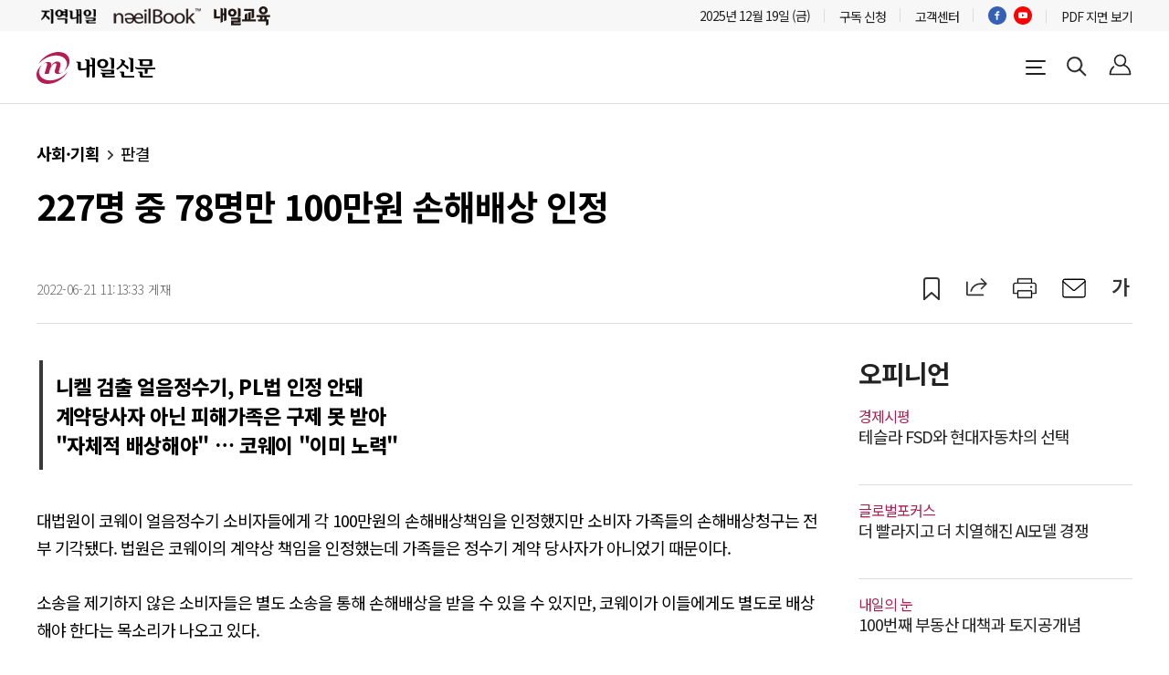

--- FILE ---
content_type: text/html;charset=UTF-8
request_url: https://www.naeil.com/news/read/426769
body_size: 10816
content:
<!DOCTYPE html>
<html lang="ko">
<head>
<meta charset="UTF-8">
<meta http-equiv="X-UA-Compatible" content="IE=edge">
<meta http-equiv="Content-Type" content="text/html; charset=utf-8">
<meta name="viewport" content="width=device-width, initial-scale=1.0, user-scalable=no">
<meta name="format-detection" content="telephone=no, address=no, email=no">
<meta name="title" content="227명 중 78명만 100만원 손해배상 인정">
<link rel="icon" href="https://static.naeil.com/img/favicon_service.ico">
<meta name="keywords" content=""/>
<meta name="news_keywords" content=""/>
<meta name="description" content="대법원이 코웨이 얼음정수기 소비자들에게 각 100만원의 손해배상책임을 인정했지만 소비자 가족들의 손해배상청구는 전부 기각됐다. 법원은 코웨이의 계약상 책임을 인정했는데 가족들은 정수기 계약 당사자가 아">
<meta property="og:type" content="article"/>
<meta property="og:locale" content="ko_KR"/>
<meta property="og:site_name" content="내일신문"/>
<meta property="og:title" content="227명 중 78명만 100만원 손해배상 인정"/>
<meta property="og:url" content="https://www.naeil.com/news/read/426769"/>
<meta property="og:site" content="https://www.naeil.com/news/read/426769"/>
<meta property="og:description" content="대법원이 코웨이 얼음정수기 소비자들에게 각 100만원의 손해배상책임을 인정했지만 소비자 가족들의 손해배상청구는 전부 기각됐다. 법원은 코웨이의 계약상 책임을 인정했는데 가족들은 정수기 계약 당사자가 아">
<meta property="og:image" content="https://static.naeil.com/img/rect_logo.jpg"/>
<meta property="article:section" content="사회·기획"/>
<meta property="article:section2" content="판결"/>
<meta property="article:published_time" content="2022-06-21T11:13:33+09:00"/>
<meta property="article:author" content="안성열">
<meta property="article:id" content="426769">
<meta name="twitter:card" content="summary_large_image" />
<meta name="twitter:site" content="내일신문"/>
<meta name="twitter:creator" content="내일신문"/>
<meta name="twitter:url" content="https://www.naeil.com/news/read/426769"/>
<meta name="twitter:image" content="https://static.naeil.com/img/rect_logo.jpg"/>
<meta name="twitter:title" content="227명 중 78명만 100만원 손해배상 인정"/>
<meta name="twitter:description" content="대법원이 코웨이 얼음정수기 소비자들에게 각 100만원의 손해배상책임을 인정했지만 소비자 가족들의 손해배상청구는 전부 기각됐다. 법원은 코웨이의 계약상 책임을 인정했는데 가족들은 정수기 계약 당사자가 아">
<meta property="dd:category" content="사회·기획,판결"/>
<meta property="dd:published_time" content="2022-06-21T11:13:33+09:00"/>
<meta property="dd:modified_time" content="2022-06-21T12:09:51+09:00"/>
<meta property="dd:publisher" content="내일신문"/>
<meta property="dd:availability" content="true"/>
<title>227명 중 78명만 100만원 손해배상 인정</title>
<link rel="stylesheet" href="https://static.naeil.com/css/layout.css?v=202511251540"/>
<link rel="stylesheet" href="https://static.naeil.com/css/article.css?v=202511251540"/>
<link rel="stylesheet" type="text/css" href="//fastly.jsdelivr.net/npm/slick-carousel@1.8.1/slick/slick.css">
<link rel="stylesheet" href="//fastly.jsdelivr.net/npm/swiper@8/swiper-bundle.min.css">
<script src="//code.jquery.com/jquery-3.6.1.min.js"></script>
<script src="//fastly.jsdelivr.net/npm/slick-carousel@1.8.1/slick/slick.min.js" type="text/javascript"></script>
<script src="https://static.naeil.com/js/lib/swiper@4.5.1.min.js?v=202511251540"></script>
<script src="https://static.naeil.com/js/lib/utils.js?v=202511251540"></script>
<script src="https://static.naeil.com/js/lib/ui.js?v=202511251540"></script>
<script src="https://static.naeil.com/js/lib/more.js?v=202511251540"></script>
<script src="https://static.naeil.com/js/lib/sscad.js?v=202511251540"></script>
<script src="https://static.naeil.com/js/common.js?v=202511251540"></script>
<script src="//developers.kakao.com/sdk/js/kakao.js"></script>
<script src="//t1.kakaocdn.net/kakao_js_sdk/2.1.0/kakao.min.js" integrity="sha384-dpu02ieKC6NUeKFoGMOKz6102CLEWi9+5RQjWSV0ikYSFFd8M3Wp2reIcquJOemx" crossorigin="anonymous"></script>
<script src="https://static.naeil.com/js/lib/article_module.js?v=202511251540"></script>
<script src="https://static.naeil.com/js/article.js?v=202511251540"></script>
<script>(function(w,d,s,l,i){w[l]=w[l]||[];w[l].push({'gtm.start':
new Date().getTime(),event:'gtm.js'});var f=d.getElementsByTagName(s)[0],
j=d.createElement(s),dl=l!='dataLayer'?'&l='+l:'';j.async=true;j.src=
'//www.googletagmanager.com/gtm.js?id='+i+dl;f.parentNode.insertBefore(j,f);
})(window,document,'script','dataLayer','GTM-56QSLSL');(function(w,d,s,l,i){w[l]=w[l]||[];w[l].push({'gtm.start':
new Date().getTime(),event:'gtm.js'});var f=d.getElementsByTagName(s)[0],
j=d.createElement(s),dl=l!='dataLayer'?'&l='+l:'';j.async=true;j.src=
'//www.googletagmanager.com/gtm.js?id='+i+dl;f.parentNode.insertBefore(j,f);
})(window,document,'script','dataLayer','GTM-PPT6H6K');</script>
<script async="async" src="//cdn.wishpond.net/connect.js?merchantId=1817819&amp;writeKey=9240a75cd906" type="text/javascript"></script>
<script>
(function (d, s, id) {
window.Wishpond = window.Wishpond || {};
Wishpond.merchantId = '1817819';
Wishpond.writeKey = '9240a75cd906';
var js, wpjs = d.getElementsByTagName(s)[0];
if (d.getElementById(id)) return;
js = d.createElement(s);
js.id = id;
js.src = "//cdn.wishpond.net/connect.js";
wpjs.parentNode.insertBefore(js, wpjs);
}(document, 'script', 'wishpond-connect'));
</script>
<script type="text/javascript">
var _soa = window._soa = window._soa || [];
var track = '//uac.naeil.com';
(function() {
var u = track + "/js/";
_soa.push(['setTracker',track]);
_soa.push(['setSid','01']);
var d=document, g=d.createElement('script'), s=d.getElementsByTagName('script')[0];
g.async=true; g.src=u+'sas.js'; s.parentNode.insertBefore(g,s);
})();
</script>
<script>
!function(f,b,e,v,n,t,s)
{if(f.fbq)return;n=f.fbq=function(){n.callMethod?
n.callMethod.apply(n,arguments):n.queue.push(arguments)};
if(!f._fbq)f._fbq=n;n.push=n;n.loaded=!0;n.version='2.0';
n.queue=[];t=b.createElement(e);t.async=!0;
t.src=v;s=b.getElementsByTagName(e)[0];
s.parentNode.insertBefore(t,s)}(window,document,'script',
'https://connect.facebook.net/en_US/fbevents.js');
fbq('init', '312727562889499');
fbq('track', 'PageView');
</script>
<noscript>
<img height="1" width="1" src="https://www.facebook.com/tr?id=312727562889499&ev=PageView&noscript=1"/>
</noscript>
</head>
<body class="sub-body">
<div id="wrapper">
<header class="sub-header sub sub-hd">
<div class="sub-masthead">
<div class="sub-left">
<ul class="info-site">
<li>
<a href="https://www.localnaeil.com/" target="_blank">
<img src="https://static.naeil.com/img/1X1.png" data-src="https://wimg.naeil.com/svc/search_link/463f6bd1-eb64-4f33-9fb4-c4505f083852.png" alt="지역내일" loading="lazy">
</a>
</li>
<li>
<a href="http://www.naeilbook.com/" target="_blank">
<img src="https://static.naeil.com/img/1X1.png" data-src="https://wimg.naeil.com/svc/search_link/430e8f95-aa90-4ece-b6a9-9903bf487fbb.png" alt="내일이비즈" loading="lazy">
</a>
</li>
<li>
<a href="https://naeiledu.co.kr/" target="_blank">
<img src="https://static.naeil.com/img/1X1.png" data-src="https://wimg.naeil.com/svc/search_link/1eb3f8d8-36f2-4f69-9661-15b9983a058e.png" alt="내일교육" loading="lazy">
</a>
</li>
</ul>
</div>
<div class="sub-right">
<ul class="service-nav">
<li class="date">2025년 12월 19일 (금)</li>
<li><a href="//www.naeil.com/papersubscr/info">구독 신청</a></li>
<li><a href="//www.naeil.com/customer">고객센터</a></li>
<li class="nav-face"><a href="https://www.facebook.com/naeilnews/" target="blank"><i class="ico-facebook"><span class="visually-hidden">페이스북</span></i></a></li>
<li><a href="https://www.youtube.com/channel/UCTCvmGcztNwdJ15yoky75Vg" target="blank"><i class="ico-youtube"><span class="visually-hidden">유튜브</span></i></a></li>
<li><a href="https://pdf.naeil.com">PDF 지면 보기</a></li>
</ul>
</div>
</div>
</div>
</header>
<header id="header" class="header main sub-header sub">
<div class="sub-top-head article-sub-head">
<div class="s-top-head-wrap">
<div class="sub-left">
<h1 class="logo">
<a href="//www.naeil.com">
<span class="visually-hidden">내일신문</span>
</a>
</h1>
</div>
<div class="sub-right nav-right">
<button class="btn-navbar">
<i class="ico-navbar">
<span class="visually-hidden">전체메뉴</span>
</i>
</button>
<button class="btn-search active">
<i class="ico-search">
<span class="visually-hidden">검색창 열기</span>
</i>
</button>
<div class="my-login">
<button class="btn-login hide" data-login="Y">
<i class="ico-login">
<span class="visually-hidden">로그 온</span>
</i>
</button>
</div>
</div>
</div>
</div>
</header>
<div id="gnb-search" class="gnb-search gnb-search-box">
<div class="inner">
<div class="search-box">
<form name="search-form-main" id="search-form-main" method="post">
<input type="text" placeholder="검색어를 입력해주세요." id="search-inputbox" name="search-val">
<button type="button" class="btn-search" onclick=""></button>
</form>
</div>
</div>
</div>
<aside id="all-menu" class="all-menu main-all-menu side-all-menu">
<section class="sitemap-wrap">
<nav>
<dl>
<dt>
<a href="//www.naeil.com/politics" target="_self">
정치
<span class="sitemap-arrow"></span>
</a>
</dt>
<dd><a href="//www.naeil.com/politics/latest" target="_self">전체기사</a></dd>
<dd><a href="//www.naeil.com/politics/assemgov" target="_self">국회/정당</a></dd>
<dd><a href="//www.naeil.com/politics/bluehouse" target="_self">대통령실</a></dd>
<dd><a href="//www.naeil.com/politics/general" target="_self">정치일반</a></dd>
</dl>
<dl>
<dt>
<a href="//www.naeil.com/local" target="_self">
지방자치
<span class="sitemap-arrow"></span>
</a>
</dt>
<dd><a href="//www.naeil.com/local/latest" target="_self">전체기사</a></dd>
<dd><a href="//www.naeil.com/local/city" target="_self">행정</a></dd>
<dd><a href="//www.naeil.com/local/seoul" target="_self">서울</a></dd>
<dd><a href="//www.naeil.com/local/kkickw" target="_self">경기인천강원</a></dd>
<dd><a href="//www.naeil.com/local/chungcheong" target="_self">충청</a></dd>
<dd><a href="//www.naeil.com/local/yeongnam" target="_self">영남</a></dd>
<dd><a href="//www.naeil.com/local/hoje" target="_self">호남제주</a></dd>
</dl>
<dl>
<dt>
<a href="//www.naeil.com/economy" target="_self">
경제
<span class="sitemap-arrow"></span>
</a>
</dt>
<dd><a href="//www.naeil.com/economy/latest" target="_self">전체기사</a></dd>
<dd><a href="//www.naeil.com/economy/finance" target="_self">재정정책</a></dd>
<dd><a href="//www.naeil.com/economy/market" target="_self">금융시장</a></dd>
<dd><a href="//www.naeil.com/economy/global" target="_self">글로벌</a></dd>
</dl>
<dl>
<dt>
<a href="//www.naeil.com/industry" target="_self">
산업
<span class="sitemap-arrow"></span>
</a>
</dt>
<dd><a href="//www.naeil.com/industry/latest" target="_self">전체기사</a></dd>
<dd><a href="//www.naeil.com/industry/sector" target="_self">산업재계</a></dd>
<dd><a href="//www.naeil.com/industry/venture" target="_self">중기벤쳐</a></dd>
<dd><a href="//www.naeil.com/industry/life" target="_self">생활경제</a></dd>
<dd><a href="//www.naeil.com/industry/farmer" target="_self">농업</a></dd>
<dd><a href="//www.naeil.com/industry/ocean" target="_self">해양</a></dd>
<dd><a href="//www.naeil.com/industry/realestate" target="_self">건설·부동산</a></dd>
<dd><a href="//www.naeil.com/industry/ict" target="_self">ICT</a></dd>
<dd><a href="//www.naeil.com/industry/energy" target="_self">에너지</a></dd>
</dl>
<dl>
<dt>
<a href="//www.naeil.com/diplomacy" target="_self">
국제
<span class="sitemap-arrow"></span>
</a>
</dt>
<dd><a href="//www.naeil.com/diplomacy/latest" target="_self">전체기사</a></dd>
<dd><a href="//www.naeil.com/diplomacy/inter" target="_self">국제정치</a></dd>
<dd><a href="//www.naeil.com/diplomacy/security" target="_self">국제경제</a></dd>
</dl>
<dl>
<dt>
<a href="//www.naeil.com/plan" target="_self">
사회·기획
<span class="sitemap-arrow"></span>
</a>
</dt>
<dd><a href="//www.naeil.com/plan/latest" target="_self">전체기사</a></dd>
<dd><a href="//www.naeil.com/plan/accident" target="_self">사건/사고</a></dd>
<dd><a href="//www.naeil.com/plan/judgment" target="_self">판결</a></dd>
<dd><a href="//www.naeil.com/plan/project" target="_self">기획</a></dd>
</dl>
<dl>
<dt>
<a href="//www.naeil.com/policy" target="_self">
사회·정책
<span class="sitemap-arrow"></span>
</a>
</dt>
<dd><a href="//www.naeil.com/policy/latest" target="_self">전체기사</a></dd>
<dd><a href="//www.naeil.com/policy/edu" target="_self">교육</a></dd>
<dd><a href="//www.naeil.com/policy/labor" target="_self">고용노동</a></dd>
<dd><a href="//www.naeil.com/policy/envi" target="_self">환경</a></dd>
<dd><a href="//www.naeil.com/policy/health" target="_self">보건복지</a></dd>
<dd><a href="//www.naeil.com/policy/teenager" target="_self">여성·청소년</a></dd>
<dd><a href="//www.naeil.com/policy/culture" target="_self">문화관광</a></dd>
</dl>
<dl>
<dt>
<a href="//www.naeil.com/opinion" target="_self">
오피니언
<span class="sitemap-arrow"></span>
</a>
</dt>
<dd><a href="//www.naeil.com/opinion/editorial" target="_self">시론</a></dd>
<dd><a href="//www.naeil.com/opinion/column" target="_self">칼럼</a></dd>
<dd><a href="//www.naeil.com/opinion/critique" target="_self">시평</a></dd>
<dd><a href="//www.naeil.com/opinion/focus" target="_self">글로벌포커스</a></dd>
<dd><a href="//www.naeil.com/opinion/tomorrow" target="_self">내일의 눈</a></dd>
<dd><a href="//www.naeil.com/opinion/write" target="_self">기고</a></dd>
</dl>
</nav>
<nav>
<dl>
<dt>
<a href="//www.naeil.com/writers" target="_self">
기자별 모아보기
<span class="sitemap-arrow"></span>
</a>
</dt>
</dl>
<dl>
<dt>
<a href="https://pdf.naeil.com" target="_self">
PDF 지면보기
<span class="sitemap-arrow"></span>
</a>
</dt>
</dl>
<dl>
<dt>
<a href="//www.naeil.com/company/intro" target="_self">
회사소개
<span class="sitemap-arrow"></span>
</a>
</dt>
<dd><a href="//www.naeil.com/company/intro" target="_self">소개글</a></dd>
<dd><a href="//www.naeil.com/company/map" target="_self">찾아오시는길</a></dd>
<dd><a href="//www.naeil.com/company/naeil_number" target="_self">사내연락처</a></dd>
</dl>
<dl>
<dt>
<a href="//www.naeil.com/customer/provision" target="_self">
고객센터
<span class="sitemap-arrow"></span>
</a>
</dt>
<dd><a href="//www.naeil.com/customer/provision" target="_self">이용약관</a></dd>
<dd><a href="//www.naeil.com/customer/individual" target="_self">개인정보취급방침</a></dd>
<dd><a href="//www.naeil.com/customer/distress" target="_self">고충처리인제도안내</a></dd>
<dd><a href="//www.naeil.com/customer/regulation" target="_self">고충처리인 운영규정</a></dd>
<dd><a href="//www.naeil.com/customer/youthpolicy" target="_self">청소년보호정책</a></dd>
<dd><a href="//www.naeil.com/customer/sitemap" target="_self">사이트맵</a></dd>
</dl>
<dl>
<dt>
<a href="https://mas.naeil.com/member/my" target="_self">
마이페이지
<span class="sitemap-arrow"></span>
</a>
</dt>
<dd><a href="https://mas.naeil.com/member/payinfo" target="_self">결제내역</a></dd>
<dd><a href="https://mas.naeil.com/member/my" target="_self">회원정보</a></dd>
<dd><a href="https://mas.naeil.com/member/changepwd" target="_self">비밀번호변경</a></dd>
<dd><a href="https://mas.naeil.com/member/leave" target="_self">회원탈퇴</a></dd>
</dl>
<dl>
<dt>
<a href="//www.naeil.com/bookmark" target="_self">
북마크
<span class="sitemap-arrow"></span>
</a>
</dt>
</dl>
<dl>
<dt>
<a href="//www.naeil.com/cart" target="_self">
장바구니
<span class="sitemap-arrow"></span>
</a>
</dt>
</dl>
</nav>
</section>
</aside>
<header id="artStickyheader" class="sticky-header main">
<nav class="nav-masthead">
<div class="nav-left">
<a href="//www.naeil.com">
<i class="ico-logos"><span class="visually-hidden">내일신문</span></i>
</a>
</div>
<h2 class="sticky-article-title el">227명 중 78명만 100만원 손해배상 인정</h2>
<div class="nav-right">
<button class="btn-voice">
<i class="ico-voice" style="position: relative;"><span class="visually-hidden">기사 읽어 주기</span></i>
</button>
<button class="btn-bookmark">
<i class="ico-bookmark" style="position: relative; top: -5px;"><span class="visually-hidden">공유</span></i>
</button>
<button class="stk-btn-share-open">
<i class="ico-share-open"><span class="visually-hidden">공유하기</span></i>
</button>
<button class="stk-btn-email" onclick="location.href='mailto:'">
<i class="ico-email"><span class="visually-hidden">이메일</span></i>
</button>
<button class="stk-btn-font">
<i class="ico-font">가</i>
</button>
</div>
<div class="stk-font-popup font-popup-box hide">
<div class="popup-header">
<p class="popup-title">글자크기</p>
<button class="btn-pop-close">
<i class="ico-share-close">
<span class="visually-hidden">폰트 팝업 닫기</span>
</i>
</button>
</div>
<ul class="popup-font-list">
<li class="font-size01" data-index="font-size01">가</li>
<li class="font-size02" data-index="font-size02">가</li>
<li class="font-size03" data-index="font-size03">가</li>
<li class="font-size04" data-index="font-size04">가</li>
<li class="font-size05" data-index="font-size05">가</li>
</ul>
</div>
<div class="stk-popup-sns-wrap popup-sns-wrap-box hide">
<div class="popup-header">
<span class="popup-title">공유</span>
<button class="btn-pop-close">
<i class="ico-share-close"><span class="visually-hidden">SNS 더보기 닫기</span></i>
</button>
</div>
<ul class="popup-sns-list">
<li>
<button><i class="ico-facebook"><span class="visually-hidden">페이스북</span></i></button>
</li>
<li>
<button><i class="ico-twit"><span class="visually-hidden">트위터</span></i></button>
</li>
<li>
<button><i class="ico-kakaostory"><span class="visually-hidden">카카오스토리</span></i></button>
</li>
<li>
<button><i class="ico-naverband"><span class="visually-hidden">네이버밴드</span></i></button>
</li>
<li>
<button><i class="ico-kakaotalk"><span class="visually-hidden">카카오톡</span></i></button>
</li>
<li>
<button><i class="ico-urlcopy"><span class="visually-hidden">링크복사</span></i></button>
</li>
</ul>
</div>
</nav>
</header>
<div class="popup-mypage hide">
<ul>
<li><a href="/bookmark">북마크</a></li>
<li><a href="/cart">장바구니</a></li>
<li><a href="https://mas.naeil.com/member/my">회원정보 수정</a></li>
<li><a href="https://mas.naeil.com/member/changepwd">비밀번호 수정</a></li>
<li><a href="https://mas.naeil.com/member/payinfo">결제내역</a></li>
<li><a href="https://mas.naeil.com/member/leave">회원탈퇴</a></li>
<li><a href="#">로그아웃</a></li>
</ul>
</div>
<main id="container">
<section class="contents">
<div class="article-wrap">
<header class="article-header">
<div class="navi-area">
<span class="nav-area-pick">사회·기획</span>
<span>판결</span>
</div>
<h1 class="headline">
227명 중 78명만 100만원 손해배상 인정
</h1>
<div class="group">
<div class="datetime">
<span class="date">2022-06-21 11:13:33 게재
</span>
</div>
<div class="sns-area-wrap">
<button class="btn-voice"><i class="ico-voice" style="position: relative;"><span class="visually-hidden">기사 읽어 주기</span></i></button>
<button class="btn-bookmark"><i class="ico-bookmark" style="position: relative; top: -5px;"><span class="visually-hidden">스크랩</span></i></button>
<button class="btn-share-open"><i class="ico-share-open"><span class="visually-hidden">공유하기</span></i></button>
<button class="btn-print"><i class="ico-print"><span class="visually-hidden">인쇄</span></i></button>
<button class="btn-email" onclick="location.href='mailto:'"><i class="ico-email"><span class="visually-hidden">이메일</span></i></button>
<button class="btn-font"><i class="ico-font">가</i></button>
</div>
<div class="popup-sns-wrap popup-sns-wrap-box hide">
<div class="popup-header">
<span class="popup-title">공유</span>
<button class="btn-pop-close">
<i class="ico-share-close">
<span class="visually-hidden">SNS 더보기 닫기</span>
</i>
</button>
</div>
<ul class="popup-sns-list">
<li>
<button><i class="ico-facebook"><span class="visually-hidden">페이스북</span></i></button>
</li>
<li>
<button><i class="ico-twit"><span class="visually-hidden">트위터</span></i></button>
</li>
<!--<li>
<button><i class="ico-kakaostory"><span class="visually-hidden">카카오스토리</span></i></button>
</li>-->
<li>
<button><i class="ico-naverband"><span class="visually-hidden">네이버밴드</span></i></button>
</li>
<li>
<button><i class="ico-kakaotalk"><span class="visually-hidden">카카오톡</span></i></button>
</li>
<li>
<button><i class="ico-urlcopy"><span class="visually-hidden">링크복사</span></i></button>
</li>
</ul>
</div>
<div class="font-popup font-popup-box hide">
<div class="popup-header">
<p class="popup-title">글자크기</p>
<button class="btn-pop-close"><i class="ico-share-close"></i></button>
</div>
<ul class="popup-font-list">
<li class="font-size01" data-index="font-size01">가</li>
<li class="font-size02" data-index="font-size02">가</li>
<li class="font-size03" data-index="font-size03">가</li>
<li class="font-size04" data-index="font-size04">가</li>
<li class="font-size05" data-index="font-size05">가</li>
</ul>
</div>
</div>
</header>
<section class="left-main-news">
<div class="article-view-main">
<div class="article-view"><div class="article-subtitle type01">
<p>니켈 검출 얼음정수기, PL법 인정 안돼</p>
<p>계약당사자 아닌 피해가족은 구제 못 받아</p>
<p>"자체적 배상해야" … 코웨이 "이미 노력"</p>
</div>
<p>대법원이 코웨이 얼음정수기 소비자들에게 각 100만원의 손해배상책임을 인정했지만 소비자 가족들의 손해배상청구는 전부 기각됐다. 법원은 코웨이의 계약상 책임을 인정했는데 가족들은 정수기 계약 당사자가 아니었기 때문이다.<br><br> 소송을 제기하지 않은 소비자들은 별도 소송을 통해 손해배상을 받을 수 있을 수 있지만, 코웨이가 이들에게도 별도로 배상해야 한다는 목소리가 나오고 있다.<br><br> 공익소송을 다수 대리 중인 최정규 변호사(원곡 법률사무소)는 21일 "소송을 제기하지 못한 소비자들도 소송을 통해 구제받을 수 있겠지만, 코웨이가 관련 소비자 전체에 배상해 주는 것이 기업의 윤리적 책임을 다하는 것"이라고 밝혔다.<br><br> 그러나 코웨이는 소송을 하지 않은 소비자에게도 이미 충분한 보상을 했기 때문에 별도 배상계획은 없다는 입장이다.<br><br> 코웨이 관계자는 21일 "회사가 고지의무를 위반한 잘못을 했지만 사건 발생 직후 판결 전에 일시불로 정수기를 구매한 고객과 렌탈 고객들에게 전액 환불하고 제품도 환수했다"며 "특히 건강을 걱정하는 고객들에게 건강검진도 진행하는 등 회사차원에서 최선을 다했다"고 설명했다.<br><br> 재판이 진행되는 동안 코웨이 정수기 구매자나 렌탈 고객들은 "내 정수기는 안전하냐"며 고객센터에 문의해 오는 경우도 많다. 니켈이 검출된 정수기가 시중에 유통되고 있진 않나 하는 우려 때문이다. 코웨이 관계자는 "2016년 정수기 문제가 발생했을 때 해당 제품들은 모두 단종됐기 때문에 현재 시장에 나와 있는 제품이 하나도 없다"고 설명했다.<br><br> 대법원 3부(주심 노정희 대법관)는 A씨 등 코웨이 정수기 소비자 등 227명이 코웨이를 상대로 제기한 손해배상청구소송에서 소비자 78명에게만 각 100만원의 손해배상책임을 인정하고 소비자와 함께 물을 마신 가족들에 대한 손해배상책임은 인정하지 않은 원심판결을 확정했다고 20일 밝혔다. 원고들은 코웨이의 손해배상책임의 근거로 제조물책임과 민법상 불법행위책임, 민법상 채무불이행에 따른 손해배상책임을 주장했다.<br><br> 원심 등은 코웨이 정수기 사용과 피부질환, 호흡기 질환, 소화기 질환 등의 발생 사이에 인과관계에 대한 증명이 부족하다고 봐 제조물책임(PL)과 불법행위책임을 인정하지 않았다. 결국 코웨이가 니켈 검출 사실을 알고도 고의적으로 묵비한 점이 계약당사자로서 해야 할 부수적 의무인 고지의무를 위반했다고 판단해 불완전 이행으로 인한 손해배상책임을 인정했다. 대법원은 "원고들은 건강과 밀접한 관련이 있는 마실 물에 대해 선택권을 행사할 기회를 상실했다"며 "선택권 침해로 정신적 손해가 발생했다"고 판단했다.<br><br> 이번 대법원 판결에 대해 천주현 변호사(법학박사)는 "제조물책임자체를 인정하지 않은 점, 불법행위책임을 인정하지 않은 점이 특징적이고 계약자가 아닌 가족 이용자의 재판청구권이 좌절됐다"고 평가했다.</p></div>
<div class="article-reporter">
안성열 김형수 기자 sonan@naeil.com
</div>
<span class="reporter-news-more">
<a href="//www.naeil.com/writers/32">
안성열 기자 기사 더보기
</a>
</span>
<div class="major-news">
<h2 class="related-title">주요기사</h2>
<ul class="major-list">
<li class="bundle el">
<a href="/news/read/571448" target="_self">
<span class="major-text el">구심력 강해진 리더십…‘초일류 삼성’ 날개 달았다
</span>
</a>
</li>
<li class="bundle el">
<a href="/news/read/571486" target="_self">
<span class="major-text el">2030년까지 100만여명에 AI 직업훈련
</span>
</a>
</li>
<li class="bundle el">
<a href="/news/read/571375" target="_self">
<span class="major-text el">장보고대상 대통령상에 신동식
</span>
</a>
</li>
<li class="bundle el">
<a href="/news/read/571469" target="_self">
<span class="major-text el">현대차그룹, SDV·제조혁신 핵심인물 사장 승진
</span>
</a>
</li>
</ul>
</div>
</div>
<script>
var infoTtsData = [];
</script>
<div class="audioFrame" style="display:none;">
<audio id="audio" class="audio" controls autoplay playsinline></audio>
</div>
</section>
<section class="right-sub-conts">
<div class="side-opinion side-conts">
<header>
<h2>
<span title="오피니언">
오피니언
</span>
</h2>
</header>
<ul class="side-op-list">
<li class="bundle">
<div class="op-inter el03">
<a href="/opinion/critique/econAnalysis">
<span class="inter-check">경제시평</span>
</a>
<a href="//www.naeil.com/news/read/571417">
<h3 class="op-txt oponion-check">테슬라 FSD와 현대자동차의 선택</h3>
</a>
</div>
</li>
<li class="bundle">
<div class="op-inter el03">
<a href="/opinion/focus">
<span class="inter-check">글로벌포커스</span>
</a>
<a href="//www.naeil.com/news/read/571495">
<h3 class="op-txt oponion-check">더 빨라지고 더 치열해진 AI모델 경쟁</h3>
</a>
</div>
</li>
<li class="bundle">
<div class="op-inter el03">
<a href="/opinion/tomorrow">
<span class="inter-check">내일의 눈</span>
</a>
<a href="//www.naeil.com/news/read/571494">
<h3 class="op-txt oponion-check">100번째 부동산 대책과 토지공개념</h3>
</a>
</div>
</li>
<li class="bundle">
<div class="op-inter el03">
<a href="/opinion/write">
<span class="inter-check">기고</span>
</a>
<a href="//www.naeil.com/news/read/571460">
<h3 class="op-txt oponion-check">‘클릭 후, 아동이 겪는 진짜 이야기’에 응답해야 할 때</h3>
</a>
</div>
</li>
<li class="bundle">
<div class="op-inter el03">
<a href="/opinion/critique/china">
<span class="inter-check">중국시평</span>
</a>
<a href="//www.naeil.com/news/read/571416">
<h3 class="op-txt oponion-check">미국의 안보전략과 미-대만 무역협상의 딜레마</h3>
</a>
</div>
</li>
<li class="bundle">
<div class="op-inter el03">
<a href="/opinion/editorial">
<span class="inter-check">내일시론</span>
</a>
<a href="//www.naeil.com/news/read/571462">
<h3 class="op-txt oponion-check">신기술 강국 토대는 인재 확보부터</h3>
</a>
</div>
</li>
</ul>
</div>
<div class="side-people side-conts">
<header>
<h2><span title="인터뷰/피플">인터뷰/피플</span></h2>
</header>
<ul class="side-people-list">
<li class="bundle">
<a href="/news/read/570829" target="_self">
<figure class="card-image">
<img src="https://static.naeil.com/img/1X1.png" data-src="https://wimg.naeil.com/paper/2025/12/12/20251212_01100116000001_L01.jpg" alt="[인터뷰 | 김준석 한국해양교통안전공단 이사장]“빅데이터 활용해 해양교통 더 안전하고 편리하게 제공”" loading="lazy">
</figure>
<h2 class="headline el02">
[인터뷰 | 김준석 한국해양교통안전공단 이사장]“빅데이터 활용해 해양교통 더 안전하고 편리하게 제공”
</h2>
<span class="people-date">
2025.12.18
</span>
</a>
</li>
<li class="bundle">
<a href="/news/read/570682" target="_self">
<figure class="card-image">
<img src="https://static.naeil.com/img/1X1.png" data-src="https://wimg.naeil.com/paper/2025/12/11/20251211_01100102000004_L01.jpg" alt="‘자유민주주의·안보·봉사’ 전면에…“연맹 정체성 회복 역점”" loading="lazy">
</figure>
<h2 class="headline el02">
‘자유민주주의·안보·봉사’ 전면에…“연맹 정체성 회복 역점”
</h2>
<span class="people-date">
2025.12.18
</span>
</a>
</li>
<li class="bundle">
<a href="/news/read/569538" target="_self">
<figure class="card-image">
<img src="https://static.naeil.com/img/1X1.png" data-src="https://wimg.naeil.com/paper/2025/12/02/20251202_01100117000003_L01.jpg" alt="박수근 중노위 위원장 “노란봉투법 현장 안착에 최선”" loading="lazy">
</figure>
<h2 class="headline el02">
박수근 중노위 위원장 “노란봉투법 현장 안착에 최선”
</h2>
<span class="people-date">
2025.12.18
</span>
</a>
</li>
<li class="bundle">
<a href="/news/read/569339" target="_self">
<figure class="card-image">
<img src="https://static.naeil.com/img/1X1.png" data-src="https://wimg.naeil.com/paper/2025/12/01/20251201_01100115000007_L01.jpg" alt="[인터뷰 | 노동진 수협중앙회장] “어선 감척 1100척 신청 중 450척만 진행”" loading="lazy">
</figure>
<h2 class="headline el02">
[인터뷰 | 노동진 수협중앙회장] “어선 감척 1100척 신청 중 450척만 진행”
</h2>
<span class="people-date">
2025.12.18
</span>
</a>
</li>
</ul>
</div>
<div class="side-many-view side-conts">
<header>
<h2>
<span>많이 본 뉴스</span>
</h2>
</header>
<ul class="side-many-list many-one">
<li class="bundle">
<a href="//www.naeil.com/news/read/571356">
<figure class="card-image">
<img src="https://static.naeil.com/img/1X1.png" data-src="https://wimg.naeil.com/paper/2025/12/17/20251217_01100104000001_L01.jpg" alt="현 교육감 맞설 대항마 누가 될까…진보·보수 단일화 ‘안간힘’" loading="lazy">
</figure>
<div class="hotnews-title">
<h2 class="sub-many-view el03">
현 교육감 맞설 대항마 누가 될까…진보·보수 단일화 ‘안간힘’
</h2>
</div>
</a>
</li>
<li class="bundle">
<a href="//www.naeil.com/news/read/571212">
<div class="hotnews-title">
<h2 class="sub-many-view el03">
‘2039년 65세 정년’ 추진하나
</h2>
</div>
</a>
</li>
<li class="bundle">
<a href="//www.naeil.com/news/read/106850">
<figure class="card-image">
<img src="https://static.naeil.com/img/1X1.png" data-src="https://wimg.naeil.com/news/legacy/AttachFile/REAL/2014/05/12/00016746_R.jpg" alt="한숨돌린 삼성, 다시 일상 속으로" loading="lazy">
</figure>
<div class="hotnews-title">
<h2 class="sub-many-view el03">
한숨돌린 삼성, 다시 일상 속으로
</h2>
</div>
</a>
</li>
<li class="bundle">
<a href="//www.naeil.com/news/read/571263">
<figure class="card-image">
<img src="https://static.naeil.com/img/1X1.png" data-src="https://wimg.naeil.com/news/cms/2025/12/17/news-p.v1.20251217.0b2aed78669141c68014c0f1f875d4cd_T1.jpg" alt="신세계사이먼 ‘아울렛’ 대구에 들어선다" loading="lazy">
</figure>
<div class="hotnews-title">
<h2 class="sub-many-view el03">
신세계사이먼 ‘아울렛’ 대구에 들어선다
</h2>
</div>
</a>
</li>
<li class="bundle">
<a href="//www.naeil.com/news/read/571129">
<figure class="card-image">
<img src="https://static.naeil.com/img/1X1.png" data-src="https://wimg.naeil.com/paper/2025/12/16/20251216_01100115000005_M01.jpg" alt="HMM “수에즈 대신 희망봉 우회 운항 계속”" loading="lazy">
</figure>
<div class="hotnews-title">
<h2 class="sub-many-view el03">
HMM “수에즈 대신 희망봉 우회 운항 계속”
</h2>
</div>
</a>
</li>
<li class="bundle">
<a href="//www.naeil.com/news/read/571304">
<figure class="card-image">
<img src="https://static.naeil.com/img/1X1.png" data-src="https://wimg.naeil.com/paper/2025/12/17/20251217_01100112000005_S01.jpg" alt="LGD, 대형·중소형 두갈래 OLED 시장 공략" loading="lazy">
</figure>
<div class="hotnews-title">
<h2 class="sub-many-view el03">
LGD, 대형·중소형 두갈래 OLED 시장 공략
</h2>
</div>
</a>
</li>
</ul>
</div>
<div id="svcad_13" data-svcad="true" class="vertical-ad bdnone" style="">
<ul>
<li data-period="10">
<a href="https://www.shinhanlife.co.kr/hp/cdha0010.do" target="_blank">
<img src="https://wimg.naeil.com/svc/banner/202511/a9b6c714-2dfa-4b09-8005-48f28b88a8b9.jpg" id="svcad_13_1085" alt="신한라이프_300-80_20251125">
</a>
</li>
<li data-period="10">
<a href="https://pc.wooricard.com/" target="_blank">
<img src="https://wimg.naeil.com/svc/banner/202511/7476ac52-4014-4fe1-a435-e3f000c4a827.jpg" id="svcad_13_1088" alt="우리카드_300-76_20251125">
</a>
</li>
<li data-period="10">
<a href="https://kor.lottedfs.com/kr/shopmain/home" target="_blank">
<img src="https://wimg.naeil.com/svc/banner/202511/ee59972d-29db-4e99-8ab4-2430d530ad1b.jpg" id="svcad_13_1095" alt="롯데면세점_300-70_20251127">
</a>
</li>
</ul>
<script> try { var svcad_13_meta = ""; } catch(e) { console.log(e); } </script>
</div>
</section>
</div>
</section>
<div class="fixed-cart hide" data-login="Y" onclick="window.location.href='https://www.naeil.com/cart'">
<button type="button" class="btn-cart hide" data-login="Y" aria-label="cart"><i class="ico-cart"></i></button>
</div>
</main>
<footer>
<div class="f-navigation">
<ul class="f-list">
<li><a href="//www.naeil.com/company" target="_self">회사 소개</a></li>
<li><a href="//www.naeil.com/customer/provision" target="_self">이용 약관</a></li>
<li><a href="//www.naeil.com/customer/individual" target="_self">개인정보 취급 방침</a></li>
<li><a href="//www.naeil.com/customer/distress" target="_self">고충처리인 제도 안내</a></li>
<li><a href="//www.naeil.com/customer/youthpolicy" target="_self">청소년 보호 정책 (책임자 : 남봉우)</a></li>
<li><a href="//www.naeil.com/company/map" target="_self">찾아오시는 길</a></li>
<li><a href="//www.naeil.com/company/naeil_number" target="_self">사내 연락처</a></li>
<li><a href="//www.naeil.com/customer/sitemap" target="_self">사이트맵</a></li>
</ul>
</div>
<div class="f-info">
<div class="f-adress">
<h1 class="f-logo">
</h1>
<span class="f-text">
㈜내일신문   |   발행인 : 문진헌   |   편집인 : 남봉우   |   인터넷신문등록번호 : 서울 아 51953 등록일자 : 2018.12.06 <br>
[03175] 서울특별시 종로구 새문안로3길 3(신문로1가, 내일신문)   ☎ 02-2287-2300   |   tech@naeil.com <br>
웹사이트 운영대행사 : (주)내일이비즈 101-86-52538   |   Copyright ©내일신문 All rights reserved.
</span>
</div>
</div>
</footer>
<div style="display: none;">
</div>
</div>
</body>
</html>


--- FILE ---
content_type: text/css
request_url: https://static.naeil.com/css/layout.css?v=202511251540
body_size: 290430
content:
@charset "utf-8";
@import url(common.css);
@import url(article.css);
@import url(popup.css);

/*=================================================================================
 *layout
 =================================================================================*/


/* 광고 설정 */

.header-wrap .header-ad {
    width: 590px;
    height: 65px;
    margin: 0 auto;
    margin-top: 16px;
}

.header-wrap .header-ad a {
    display: block;
    height: 100%;
}

.header-wrap .header-ad img {
    width: 100%;
}


/* [class*="-ad"], [class*="__ad"] {border: 1px solid #DDDDDD; font-size: 16px;color: #000;} */

.ad-box {
    border: 1px solid #DDDDDD;
    background: #bbb;
    display: block !important;
}

.ad-box a {
    display: block;
    height: 100%;
}

.ad-box img {
    width: 100%;
}


/* 아이콘 */

[class*="ico-"] {
    display: inline-block;
    background-position: 50% 50%;
    background-repeat: no-repeat;
    background-size: 100% auto;
    font-style: normal;
}


/* 페이지네이션 */

.paging-wrap {
    display: flex;
    align-items: center;
    justify-content: center;
}

.paging-wrap .pagination {
    display: flex;
    align-items: center;
}

.paging-wrap .pagination li {
    display: flex;
    cursor: pointer;
    margin-right: 24px;
    align-items: center;
    justify-content: center;
    font-size: 16px;
    color: #666666;
    font-weight: 300;
}

.paging-wrap .pagination li:last-child {
    margin-right: 0;
}

.paging-wrap .pagination li.active {
    color: #AA1E50;
    font-weight: bold;
}

.paging-wrap button,
.paging-wrap .paging li {
    display: flex;
    cursor: pointer;
    align-items: center;
    justify-content: center;
    width: 30px;
    height: 30px;
    border: 1px solid #ddd;
    border-radius: 100%;
    font-size: 16px;
    color: #ddd;
    font-weight: 400;
}

.prev-arrow {
    margin-right: 24px;
}

.next-arrow {
    margin-left: 24px;
}

.ico-paging-left01 {
    width: 7px;
    height: 12px;
    background-image: url("data:image/svg+xml,%3Csvg xmlns='http://www.w3.org/2000/svg' width='8' height='12' fill='none'%3E%3Cpath fill='%23BBB' d='M7.19 11.29a.996.996 0 0 0 0-1.41L3.31 6l3.88-3.88A.997.997 0 1 0 5.78.71L1.19 5.3a.996.996 0 0 0 0 1.41l4.59 4.59c.38.38 1.02.38 1.41-.01Z'/%3E%3C/svg%3E");
}

.ico-paging-right01 {
    width: 7px;
    height: 12px;
    background-image: url("data:image/svg+xml,%3Csvg xmlns='http://www.w3.org/2000/svg' width='7' height='12' fill='none'%3E%3Cpath fill='%23BBB' d='M.81.71a.996.996 0 0 0 0 1.41L4.69 6 .81 9.88a.997.997 0 0 0 1.41 1.41L6.81 6.7a.996.996 0 0 0 0-1.41L2.22.7C1.84.32 1.2.32.81.71Z'/%3E%3C/svg%3E");
}

.left-main-news .paging-wrap {
    padding-top: 10px;
}

.pay2 {
    background: #4C9453;
}


/* 텍스트 다중 라인 */

.el {
    overflow: hidden;
    text-overflow: ellipsis;
    -webkit-line-clamp: 1;
    -webkit-box-orient: vertical;
    display: -webkit-box !important;
}

.el02 {
    overflow: hidden;
    text-overflow: ellipsis;
    -webkit-line-clamp: 2;
    -webkit-box-orient: vertical;
    display: -webkit-box !important;
}

.el03 {
    overflow: hidden;
    text-overflow: ellipsis;
    -webkit-line-clamp: 3;
    -webkit-box-orient: vertical;
    display: -webkit-box !important;
}

.el04 {
    overflow: hidden;
    text-overflow: ellipsis;
    -webkit-line-clamp: 4;
    -webkit-box-orient: vertical;
    display: -webkit-box !important;
}

.el05 {
    overflow: hidden;
    text-overflow: ellipsis;
    -webkit-line-clamp: 5;
    -webkit-box-orient: vertical;
    display: -webkit-box !important;
}

#wrapper {
    width: 100%;
    position: relative;
    overflow-x: hidden;
    min-width: 1200px;
}

#footer {
    background: #F4F4F4;
}

.pay-l {
    background: #AA1E50;
    font-size: 20px;
    color: #fff;
    margin-right: 5px;
    /* padding: 0px 9px 5px 8px; */
    font-style: normal;
    border-radius: 5px;
    float: left;
    height: 36px;
    width: 36px;
    text-align: center;
    margin-top: 8px;
    line-height: 36px;
}

.pay-m {
    background: #AA1E50;
    font-size: 15px;
    color: #fff;
    margin-right: 5px;
    /* padding: 0px 9px 5px 8px; */
    font-style: normal;
    border-radius: 3px;
    float: left;
    width: 26px;
    text-align: center;
}

.pay-s {
    background: #AA1E50;
    font-size: 13px;
    color: #fff;
    /* padding: 0px 9px 5px 8px; */
    font-style: normal;
    border-radius: 3px;
    float: left;
    height: 22px;
    width: 22px;
    text-align: center;
    font-weight: 400;
}

.btn-cart-on .ico-cart {
    opacity: 0.4;
    cursor: auto;
}


/*header*/

.header {
    position: relative;
    margin-bottom: 40px;
}

[class*="card"] .card-image {
    position: relative;
    overflow: hidden;
}

[class*="card"] .card-image a {
    display: block;
    width: 100%;
    height: auto;
}

.header-wrap {
    width: 1200px;
    margin: 0 auto;
    position: relative;
    z-index: 11;
}

.header-wrap .sub-masthead,
.sub-header .sub-masthead {
    display: flex;
    justify-content: space-between;
    padding: 7px 0;
    background: #F7F7F7;
}

.header-wrap .sub-masthead .sub-left,
.sub-header .sub-masthead .sub-left {
    display: flex;
    height: 20px;
}

.header-wrap .sub-masthead .sub-right,
.sub-header .sub-masthead .sub-right {
    display: flex;
    height: 20px;
}

.header-wrap .sub-masthead .sub-left .info-site,
.sub-header .sub-masthead .sub-left .info-site {
    display: flex;
    align-items: center;
}

.header-wrap .sub-masthead .sub-left .info-site li,
.sub-header .sub-masthead .sub-left .info-site li {
    margin-right: 10px;
}

.header-wrap .sub-masthead .sub-left .info-site a,
.sub-header .sub-masthead .sub-left .info-site a {
    display: inline-block;
}

.header-wrap .sub-masthead .sub-left .info-site li img,
.sub-header .sub-masthead .sub-left .info-site li img {
    max-height: 27px;
}

.header-wrap .sub-masthead .sub-right .service-nav,
.sub-header .sub-masthead .sub-right .service-nav {
    display: flex;
    align-items: center;
}

.header-wrap .sub-masthead .sub-right .service-nav li:nth-child(4)::after,
.sub-header .sub-masthead .sub-right .service-nav li:nth-child(4)::after {
    height: 0px;
}

.header-wrap .sub-right li,
.sub-header .sub-right li {
    position: relative;
    padding-right: 16px;
    margin-right: 16px;
    font-size: 14px;
    color: #222222;
}

.header-wrap .sub-right li:nth-child(4),
.sub-header .sub-right li:nth-child(4) {
    padding-top: 3px;
}

.header-wrap .sub-right li:nth-child(5),
.sub-header .sub-right li:nth-child(5) {
    padding-top: 3px;
}

.header-wrap .sub-right li:nth-child(5)::after,
.sub-header .sub-right li:nth-child(5)::after {
    top: 7px !important;
}

.header-wrap .sub-right li a,
.sub-header .sub-right li a {
    display: inline-block;
    vertical-align: middle;
}

.sub-header.sub.sub-hd {
    margin-bottom: 0 !important;
}

.visually-hidden {
    position: absolute;
    width: 1px;
    height: 1px;
    margin: -1px;
    overflow: hidden;
    white-space: nowrap;
}

.sub-header .sub-masthead {
    width: 1200px;
    margin: 0 auto;
}

.header-wrap .sub-masthead .sub-right .service-nav li::after,
.sub-header .sub-masthead .sub-right .service-nav li::after {
    content: "";
    position: absolute;
    top: 2px;
    right: 0;
    display: block;
    width: 1px;
    height: 15px;
    background: #DDDDDD;
}

.header-wrap .sub-masthead .sub-right .service-nav li:last-of-type,
.sub-header .sub-masthead .sub-right .service-nav li:last-of-type {
    padding-right: 0;
    margin-right: 0;
}

.header-wrap .sub-masthead .sub-right .service-nav li:last-of-type::after,
.sub-header .sub-masthead .sub-right .service-nav li:last-of-type::after {
    display: none;
}

.sub-right .service-nav .nav-face {
    padding-right: 0px;
    margin-right: 8px;
}

.ico-naeilbook {
    width: 80px;
    height: 27px;
    background-image: url("data:image/svg+xml,%3Csvg xmlns='http://www.w3.org/2000/svg' xmlns:xlink='http://www.w3.org/1999/xlink' width='80' height='27' fill='none'%3E%3Cpath fill='url(%23a)' d='M0 0h80v27H0z'/%3E%3Cdefs%3E%3Cpattern id='a' width='1' height='1' patternContentUnits='objectBoundingBox'%3E%3Cuse xlink:href='%23b' transform='scale(.0125 .03704)'/%3E%3C/pattern%3E%3Cimage xlink:href='[data-uri]' id='b' width='80' height='27'/%3E%3C/defs%3E%3C/svg%3E");
}

.ico-naeiledu {
    width: 64px;
    height: 25px;
    background-image: url("data:image/svg+xml,%3Csvg xmlns='http://www.w3.org/2000/svg' xmlns:xlink='http://www.w3.org/1999/xlink' width='64' height='25' fill='none'%3E%3Cpath fill='url(%23a)' d='M0 .157h64v24.686H0z'/%3E%3Cdefs%3E%3Cpattern id='a' width='1' height='1' patternContentUnits='objectBoundingBox'%3E%3Cuse xlink:href='%23b' transform='scale(.01429 .03704)'/%3E%3C/pattern%3E%3Cimage xlink:href='[data-uri]' id='b' width='70' height='27'/%3E%3C/defs%3E%3C/svg%3E");
}

.ico-naeiluniver {
    width: 80px;
    height: 27px;
    background-image: url("data:image/svg+xml,%3Csvg xmlns='http://www.w3.org/2000/svg' xmlns:xlink='http://www.w3.org/1999/xlink' width='80' height='27' fill='none'%3E%3Cpath fill='url(%23a)' d='M0 0h80v27H0z'/%3E%3Cdefs%3E%3Cpattern id='a' width='1' height='1' patternContentUnits='objectBoundingBox'%3E%3Cuse xlink:href='%23b' transform='scale(.0125 .03704)'/%3E%3C/pattern%3E%3Cimage xlink:href='[data-uri]' id='b' width='80' height='27'/%3E%3C/defs%3E%3C/svg%3E");
}

.ico-naeilregion {
    width: 70px;
    height: 27px;
    background-image: url("data:image/svg+xml,%3Csvg xmlns='http://www.w3.org/2000/svg' xmlns:xlink='http://www.w3.org/1999/xlink' width='70' height='27' fill='none'%3E%3Cpath fill='url(%23a)' d='M0 0h70v27H0z'/%3E%3Cdefs%3E%3Cpattern id='a' width='1' height='1' patternContentUnits='objectBoundingBox'%3E%3Cuse xlink:href='%23b' transform='scale(.01429 .03704)'/%3E%3C/pattern%3E%3Cimage xlink:href='[data-uri]' id='b' width='70' height='27'/%3E%3C/defs%3E%3C/svg%3E");
}

.service-nav .ico-facebook {
    width: 20px;
    height: 20px;
    background-image: url("data:image/svg+xml,%3Csvg xmlns='http://www.w3.org/2000/svg' width='20' height='20' fill='none'%3E%3Cg clip-path='url(%23a)'%3E%3Cpath fill='%23fff' d='M5 3.75h11.875v11.875H5z'/%3E%3Cpath fill='%23365FB7' d='M10 0C4.477 0 0 4.477 0 10s4.477 10 10 10 10-4.477 10-10S15.523 0 10 0Zm2.369 6.91h-1.503c-.178 0-.376.235-.376.546v1.086h1.88l-.285 1.548H10.49v4.646H8.716V10.09h-1.61V8.542h1.61v-.91c0-1.307.906-2.368 2.15-2.368h1.503V6.91Z'/%3E%3C/g%3E%3Cdefs%3E%3CclipPath id='a'%3E%3Cpath fill='%23fff' d='M0 0h20v20H0z'/%3E%3C/clipPath%3E%3C/defs%3E%3C/svg%3E");
}

.service-nav .ico-youtube {
    width: 20px;
    height: 20px;
    background-image: url("data:image/svg+xml,%3Csvg xmlns='http://www.w3.org/2000/svg' width='20' height='21' fill='none'%3E%3Cg clip-path='url(%23a)'%3E%3Cpath fill='red' d='M10 .5C4.477.5 0 4.977 0 10.5s4.477 10 10 10 10-4.477 10-10-4.477-10-10-10Z'/%3E%3Cg clip-path='url(%23b)'%3E%3Cpath fill='%23fff' d='M14.78 7.847a1.257 1.257 0 0 0-.886-.885c-.776-.212-3.9-.212-3.9-.212s-3.122.006-3.898.218a1.257 1.257 0 0 0-.885.885c-.235 1.379-.326 3.48.006 4.804a1.256 1.256 0 0 0 .885.885c.776.211 3.9.211 3.9.211s3.122 0 3.898-.211a1.257 1.257 0 0 0 .886-.885c.247-1.381.323-3.48-.007-4.81Z'/%3E%3Cpath fill='red' d='m9.001 11.752 2.59-1.5-2.59-1.501v3.001Z'/%3E%3C/g%3E%3C/g%3E%3Cdefs%3E%3CclipPath id='a'%3E%3Cpath fill='%23fff' d='M0 .5h20v20H0z'/%3E%3C/clipPath%3E%3CclipPath id='b'%3E%3Cpath fill='%23fff' d='M5 6.75h10v7.031H5z'/%3E%3C/clipPath%3E%3C/defs%3E%3C/svg%3E");
}

.header-wrap .masthead {
    position: relative;
    height: 118px;
    display: flex;
    justify-content: space-between;
    align-content: center;
    padding: 24px 0;
    border-bottom: 3px solid #222222;
}

.header-wrap .masthead .header-ad {
    width: 530px;
    height: 65px;
    overflow: hidden;
}

.header-wrap .masthead .logo {
    display: block;
    width: 260px;
    height: 70px;
    background-image: url("data:image/svg+xml,%3Csvg xmlns='http://www.w3.org/2000/svg' width='260' height='70' fill='none'%3E%3Cpath fill='%23B61B54' d='M12.68 27.43c-3.669 3.001-6.724 6.324-8.938 9.855C.645 42.223.155 47.007.155 47.007c-.761 6.7 1.265 12.934 6.499 17.335 6.279 5.281 15.738 6.75 25.757 4.782 9.915-1.945 20.01-7.19 27.778-15.013 3.573-3.6 6.291-7.4 8.188-11.19a46.321 46.321 0 0 1-3.762 4.252c-7.511 7.512-17.35 12.525-27.063 14.365-9.812 1.867-19.137.418-25.405-4.672-3.178-2.584-5.21-5.826-6.168-9.427 0 0-2.859-8.357 5.607-18.744l1.094-1.265Z'/%3E%3Cpath fill='%23B61B54' d='M59.57 42.532c3.667-3 6.725-6.326 8.937-9.855 3.097-4.94 3.587-9.724 3.587-9.724.761-6.7-1.267-12.932-6.499-17.334C59.318.34 49.857-1.13 39.836.836 29.923 2.785 19.83 8.026 12.06 15.853c-3.572 3.597-6.29 7.4-8.19 11.189a45.997 45.997 0 0 1 3.764-4.25c7.513-7.517 17.35-12.53 27.062-14.37 9.815-1.862 19.137-.42 25.408 4.678 3.177 2.582 5.208 5.82 6.169 9.423 0 0 2.857 8.358-5.608 18.741l-1.093 1.268Z'/%3E%3Cpath fill='%23B61B54' d='M52.282 46.047c-4.892.77-3.015-5.117-3.015-5.117L52.3 30.6c1.858-6.729-2.852-8.671-2.852-8.671-9.519-4.495-16.341 6.687-18.098 9.981l.82-2.836c1.245-5.083-3.208-6.619-3.208-6.619-7.626-2.66-16.281 4.975-16.281 4.975 2.893-2.456 7.233-3.473 7.233-3.473 4.89-.772 3.012 5.117 3.012 5.117l-5.514 19.05h9.245l3.542-12.237c5.54-10.95 10.864-11.147 10.864-11.147 3.966.039 1.993 5.86 1.993 5.86l-3.032 10.33c-1.242 5.085 3.21 6.62 3.21 6.62 7.624 2.656 16.281-4.974 16.281-4.974-2.896 2.454-7.232 3.47-7.232 3.47Z'/%3E%3Cpath fill='%23000' d='M128 46.211c0 2.55-.353 7.82-1.007 9.894h-5.213V31.584h-5.866v14.034c0 2.55-.357 7.822-1.007 9.895h-5.213v-17.14c-3.555 1.303-10.25 2.134-14.281 2.134-2.904 0-4.68-1.423-4.68-4.385v-8.526c0-3.376-.592-4.147-3.91-5.093l.355-1.602 9.775 1.007v13.028c0 .83.298 1.303 1.187 1.303 2.725 0 8.352-.295 11.554-1.422V22.206c0-3.26-2.251-4.335-3.853-5.037l.475-1.54 9.598 1.54v10.86h5.866v-9.201c0-3.26-2.309-4.333-3.911-5.037l.474-1.54 9.657 1.6v32.36ZM170.134 27.539c0 2.904-.297 6.252-.889 9.215h-5.628V18.946c0-3.14-2.014-4.03-4.088-4.917l.474-1.719 10.132 1.66-.001 13.569ZM156.964 25.554c0 5.785-4.597 10.132-12.098 10.132-7.513 0-12.1-4.348-12.1-10.132 0-5.792 4.587-10.132 12.1-10.132 7.501 0 12.098 4.34 12.098 10.132Zm-6.262 0c0-3.433-2.323-6.023-5.836-6.023-3.515 0-5.836 2.533-5.836 6.023 0 3.433 2.324 6.022 5.836 6.022 3.513 0 5.777-2.532 5.777-6.022M171.616 55.63c-2.073.24-5.33.416-7.583.416h-16.234c-2.697 0-4.029-1.094-4.029-3.731V50.74c0-2.844-.712-3.318-3.911-3.792l.059-1.54h22.751c.713 0 .949-.324.949-1.068v-.743c0-.71-.265-1.066-.949-1.066h-17.358l-4.742-3.26.713-1.421c2.783.948 4.68 1.126 7.999 1.126h18.542c1.749 0 2.312.654 2.312 2.073v5.781c0 1.658-.592 2.133-2.312 2.133h-17.535v2.164c0 .948.353 1.364 1.243 1.364h20.085v3.139ZM212.047 34.964c0 2.904-.297 6.252-.889 9.215h-5.631V18.945c0-3.14-2.014-4.029-4.088-4.917l.474-1.718 10.134 1.66v20.994ZM193.914 21.222c-.793 2.724-1.046 1.971-2.522 4.336l2.807 2.3c2.363 1.936 4.248 1.473 5.556 3.012 1.138 1.342 2.108 3.557 2.451 5.01l-2.692 2.097-10.183-9.482c-3.329 4.25-7.698 7.802-12.632 10.573l-2.074-2.488c6.51-4.66 10.286-7.838 11.765-13.877.608-2.477-.118-3.639-2.963-5.475l1.125-1.837 8.594 3.734c1.02.443 1.207.599.768 2.097ZM214.17 55.735c-2.073.236-5.331.414-7.583.414h-16.355c-3.109 0-4.561-1.337-4.561-4.325v-3.262c0-2.785-.828-3.496-3.911-4.029l.238-1.718 10.19.534v7.884c0 1.007.357 1.36 1.246 1.36h20.736v3.142ZM254.516 55.735c-2.073.236-5.331.414-7.583.414h-16.355c-3.109 0-4.561-1.337-4.561-4.325v-3.262c0-2.785-.828-3.496-3.912-4.029l.239-1.718 10.19.534v7.884c0 1.007.356 1.36 1.246 1.36h20.736v3.142ZM253.482 28.43c0 1.983-.889 2.725-3.024 2.725h-20.377c-2.727 0-4.032-1.181-4.032-3.732v-5.751c0-3.08-.592-3.556-3.555-3.97l.059-1.54h28.202c1.926 0 2.728.83 2.728 2.43l-.001 9.839Zm-6.517-2.134V21.02c0-.947-.298-1.303-1.243-1.303h-13.156v6.579c0 .922.357 1.304 1.246 1.304h11.91c.857 0 1.243-.378 1.243-1.304Z'/%3E%3Cpath fill='%23000' d='M260 38.15h-16.534v2.592c0 2.431-.415 4.712-.886 6.668h-5.51v-9.26h-16.708l-4.977-3.614 1.004-1.6c2.904 1.302 6.314 1.658 9.837 1.658H260v3.556Z'/%3E%3C/svg%3E");
}

.header-wrap .masthead .logo a {
    display: block;
    width: 100%;
    height: 100%;
}

.header-wrap .masthead .nav-right {
    display: flex;
    align-items: center;
}

.header-wrap .masthead .nav-right .nav {
    display: flex;
    align-items: center;
}

.header-wrap .masthead .nav-right .nav li {
    margin-right: 32px;
}

.header-wrap .masthead .nav-right .nav li a {
    display: block;
    font-size: 18px;
    font-weight: 500;
    color: #222222;
}

.search-groups {
    margin-right: 20px;
}

.ico-navbar {
    width: 22px;
    height: 28px;
    background-image: url("data:image/svg+xml,%3Csvg xmlns='http://www.w3.org/2000/svg' width='22' height='28' fill='none'%3E%3Cpath stroke='%23222' stroke-linecap='round' stroke-width='2' d='M1 7h20M1 14h16M1 21h20'/%3E%3C/svg%3E");
}

.header-wrap .masthead .nav-right .btn-navbar {
    display: block;
    margin-right: 20px;
    width: 28px;
    height: 28px;
}

.nav-right .gnb-search-box {
    display: block;
    width: 28px;
    height: 28px;
    margin-right: 20px;
    position: relative;
}

.nav-right .btn-search {
    visibility: visible;
    top: 1px;
    position: relative;
}

.nav-right .btn-search-close {
    position: absolute;
    top: 0;
    left: 0;
    visibility: hidden;
    display: block;
    width: 28px;
    height: 28px;
}

.nav-right .gnb-search-box {
    position: absolute;
    top: 0;
    left: 0;
    visibility: hidden;
    display: block;
    width: 28px;
    height: 28px;
}

.ico-search {
    width: 28px;
    height: 28px;
    background-image: url("data:image/svg+xml,%3Csvg xmlns='http://www.w3.org/2000/svg' width='28' height='28' fill='none'%3E%3Cpath fill='%23222' stroke='%23fff' stroke-width='.5' d='M11.666 2.917a8.75 8.75 0 0 1 6.959 14.056l5.533 5.536a1.166 1.166 0 0 1-1.54 1.746l-.11-.097-5.535-5.533a8.75 8.75 0 1 1-5.306-15.708Zm0 2.333a6.417 6.417 0 1 0 0 12.833 6.417 6.417 0 0 0 0-12.833Z'/%3E%3C/svg%3E");
}

.ico-close {
    width: 18px;
    height: 18px;
    background-image: url("data:image/svg+xml,%3Csvg xmlns='http://www.w3.org/2000/svg' width='28' height='28' fill='none'%3E%3Cg clip-path='url(%23a)'%3E%3Cpath fill='%23333' d='m15.47 13.95 7.29-7.29a1 1 0 0 0-1.41-1.41l-7.29 7.29-7.29-7.3a1 1 0 0 0-1.41 1.41l7.29 7.3-7.3 7.29a.999.999 0 1 0 1.41 1.41l7.3-7.29 7.29 7.29a1 1 0 0 0 1.41-1.41l-7.29-7.29Z'/%3E%3C/g%3E%3Cdefs%3E%3CclipPath id='a'%3E%3Cpath fill='%23fff' d='M0 0h28v28H0z'/%3E%3C/clipPath%3E%3C/defs%3E%3C/svg%3E");
}

.nav-right .my-login {
    display: flex;
    position: relative;
}


/* 로그인 버튼 공통 */

.btn-login {
    width: 27px;
    height: 60px;
}

.btn-login.hide {
    display: block !important;
}

.btn-login i {
    width: 27px;
    height: 27px;
    background-image: url("data:image/svg+xml,%3Csvg xmlns='http://www.w3.org/2000/svg' width='27' height='28' fill='none'%3E%3Cg clip-path='url(%23a)'%3E%3Cpath fill='%23222' d='M18.518 13.28a6.715 6.715 0 0 0 1.732-4.499 6.758 6.758 0 0 0-6.75-6.75 6.758 6.758 0 0 0-6.75 6.75 6.758 6.758 0 0 0 6.75 6.75 6.702 6.702 0 0 0 3.572-1.033 10.107 10.107 0 0 1 6.518 8.627H3.41a10.13 10.13 0 0 1 3.441-6.793.843.843 0 1 0-1.108-1.272 11.813 11.813 0 0 0-4.056 8.909c0 .466.379.843.844.843H24.47a.843.843 0 0 0 .843-.843 11.79 11.79 0 0 0-6.794-10.689ZM8.438 8.781A5.068 5.068 0 0 1 13.5 3.72a5.068 5.068 0 0 1 5.063 5.062 5.068 5.068 0 0 1-5.063 5.063A5.068 5.068 0 0 1 8.437 8.78Z'/%3E%3Ccircle cx='21' cy='20.5' r='5.833' fill='%23fff'/%3E%3Cpath fill='%23AA1E50' d='m20.184 21.55-1.255-1.254a.553.553 0 0 0-.408-.16.553.553 0 0 0-.408.16.553.553 0 0 0-.16.408c0 .165.053.302.16.409l1.662 1.662a.56.56 0 0 0 .817 0l3.296-3.296a.553.553 0 0 0 .16-.408.553.553 0 0 0-.16-.409.553.553 0 0 0-.409-.16.553.553 0 0 0-.408.16l-2.887 2.888ZM21 26.333a5.676 5.676 0 0 1-2.275-.46 5.898 5.898 0 0 1-1.852-1.246 5.885 5.885 0 0 1-1.246-1.852 5.69 5.69 0 0 1-.46-2.275c0-.807.153-1.565.46-2.275a5.898 5.898 0 0 1 1.246-1.852 5.886 5.886 0 0 1 1.852-1.247 5.69 5.69 0 0 1 2.275-.46c.807 0 1.566.154 2.275.46a5.9 5.9 0 0 1 1.852 1.247 5.903 5.903 0 0 1 1.248 1.852c.306.71.459 1.468.459 2.275 0 .807-.154 1.565-.46 2.275a5.9 5.9 0 0 1-1.247 1.852 5.895 5.895 0 0 1-1.852 1.247c-.71.307-1.468.46-2.275.46Z'/%3E%3C/g%3E%3Cdefs%3E%3CclipPath id='a'%3E%3Cpath fill='%23fff' d='M0 .5h27v27H0z'/%3E%3C/clipPath%3E%3C/defs%3E%3C/svg%3E");
}

.btn-login.hide i {
    background-image: url("data:image/svg+xml,%3Csvg xmlns='http://www.w3.org/2000/svg' width='27' height='28' fill='none'%3E%3Cg clip-path='url(%23a)'%3E%3Cpath fill='%23222' d='M18.518 13.28a6.715 6.715 0 0 0 1.732-4.499 6.758 6.758 0 0 0-6.75-6.75 6.758 6.758 0 0 0-6.75 6.75 6.758 6.758 0 0 0 6.75 6.75 6.702 6.702 0 0 0 3.572-1.033 10.107 10.107 0 0 1 6.518 8.627H3.41a10.13 10.13 0 0 1 3.441-6.793.843.843 0 1 0-1.108-1.272 11.813 11.813 0 0 0-4.056 8.909c0 .466.379.843.844.843H24.47a.843.843 0 0 0 .843-.843 11.79 11.79 0 0 0-6.794-10.689ZM8.438 8.781A5.068 5.068 0 0 1 13.5 3.72a5.068 5.068 0 0 1 5.063 5.062 5.068 5.068 0 0 1-5.063 5.063A5.068 5.068 0 0 1 8.437 8.78Z'/%3E%3C/g%3E%3Cdefs%3E%3CclipPath id='a'%3E%3Cpath fill='%23fff' d='M0 .5h27v27H0z'/%3E%3C/clipPath%3E%3C/defs%3E%3C/svg%3E");
}

.nav-right .btn-login {
    margin-left: 20px;
}


/*.header-bg::after {content: "";display: block;position: absolute;z-index: 10;top: 0px;left: 0px;width: 100%;height: 152px; background-repeat: repeat; background-image: url("data:image/svg+xml,%3Csvg xmlns='http://www.w3.org/2000/svg' width='1920' height='152' fill='none'%3E%3Cpath fill='%23fff' d='M0 0h1920v152H0z'/%3E%3Cpath fill='%23F7F7F7' d='M0 0h1920v34H0z'/%3E%3C/svg%3E");}*/


/* header-bg 컬러로 수정 2023.0710 JS */

.sub-masthead::before {
    background: #F7F7F7;
    content: "";
    height: 34px;
    left: 50%;
    position: absolute;
    top: 0;
    -webkit-transform: translate3d(-50%, 0, 0);
    transform: translate3d(-50%, 0, 0);
    width: 100vw;
    z-index: -1;
}


/* search (js에서 포지션 잡아서 top X) */

.gnb-search {
    display: none;
    position: absolute;
    /*top: 233px;*/
    width: 100%;
    background-color: #fff;
    z-index: 10;
    box-shadow: 10px 10px 10px #9b9b9b3b;
}


/* .sub-body .gnb-search{position:fixed; top:60px;} */

.stk-gnb-search {
    position: fixed;
    top: 60px;
    display: none;
    width: 100%;
    background-color: #fff;
    z-index: 9;
    box-shadow: 10px 10px 10px #9b9b9b3b;
}

.atc-gnb-search {
    display: none;
    position: absolute;
    top: 60px;
    width: 100%;
    background-color: #fff;
    z-index: 19;
    box-shadow: 10px 10px 10px #9b9b9b3b;
    border-top: 1px solid #ebebeb;
}

.gnb-search-box .inner {
    width: 600px;
    margin: 80px auto;
}

.gnb-search-box .inner input {
    float: left;
    width: 544px;
    height: 50px;
    font-size: 24px;
    color: #222;
    line-height: 50px;
    border-bottom: 1px solid #000;
    box-sizing: border-box;
    padding: 0 0px 0px 5px;
}

.gnb-search-box .inner input::placeholder {
    color: #222;
    font-weight: 500;
    font-size: 24px;
    letter-spacing: -1px;
}

.gnb-search-box .inner .btn-search {
    margin-left: -2px;
}

.search-box .btn-search {
    width: 58px;
    height: 50px;
    background-image: url("data:image/svg+xml,%3Csvg xmlns='http://www.w3.org/2000/svg' width='58' height='50' fill='none'%3E%3Cmask id='a' fill='%23fff'%3E%3Cpath d='M0 0h58v50H0V0Z'/%3E%3C/mask%3E%3Cpath fill='%23fff' d='M0 0h58v50H0V0Z'/%3E%3Cpath fill='%23000' d='M58 49H0v2h58v-2Z' mask='url(%23a)'/%3E%3Cpath fill='%23222' d='M36.666 14.917a8.75 8.75 0 0 1 6.959 14.056l5.533 5.535a1.166 1.166 0 0 1-1.54 1.747l-.11-.097-5.536-5.533a8.75 8.75 0 1 1-5.306-15.708Zm0 2.333a6.417 6.417 0 1 0 0 12.833 6.417 6.417 0 0 0 0-12.833Z'/%3E%3C/svg%3E");
}


/* all-menu */

.side-all-menu {
    display: none;
    position: absolute;
    top: 62px;
    left: 50%;
    overflow: hidden;
    width: 100%;
    padding: 32px 0 32px 0;
    background-color: #fff !important;
    box-shadow: 0px 10px 10px rgb(137 137 137 / 14%) !important;
    -webkit-transform: translateX(-50%);
    -ms-transform: translateX(-50%);
    transform: translateX(-50%);
    z-index: 10;
}

.stky-all-menu {
    display: none;
    position: fixed;
    left: 50%;
    overflow: hidden;
    width: 100%;
    padding: 32px 0 32px 0;
    background-color: #fff !important;
    box-shadow: 0px 10px 10px rgb(137 137 137 / 14%) !important;
    -webkit-transform: translateX(-50%);
    -ms-transform: translateX(-50%);
    transform: translateX(-50%);
    z-index: 11;
}


/* .stk-all-menu{top: 52px;} */

.side-all-menu .sitemap-wrap {
    max-width: 1200px;
    position: relative;
    text-align: left;
    margin-left: auto;
    margin-right: auto;
}

.side-all-menu .sitemap-wrap>nav:nth-child(1) {
    margin-bottom: 60px;
}

.side-all-menu .sitemap-wrap>nav {
    position: relative;
    text-align: left;
    display: flex;
    flex-direction: row;
    flex-wrap: wrap;
}

.side-all-menu .sitemap-wrap>nav>dl {
    width: 127px;
    margin-right: 26px;
}

.side-all-menu .sitemap-wrap>nav>dl:last-of-type {
    margin-right: 0;
}

.side-all-menu .sitemap-wrap>nav>dl>dt {
    padding: 0 0 12px 0;
}

.all-menu .sitemap-wrap>nav>dl>dt .sitemap-arrow {
    display: inline-block;
    width: 6px;
    height: 10px;
    margin-left: 3px;
    background-image: url("data:image/svg+xml,%3Csvg xmlns='http://www.w3.org/2000/svg' width='7' height='10' fill='none'%3E%3Cpath fill='%23000' d='M5.935 5.31 1.56 9.685a.438.438 0 1 1-.62-.62L5.008 5 .94.935a.438.438 0 0 1 .619-.62L5.935 4.69a.437.437 0 0 1 0 .62Z'/%3E%3C/svg%3E");
}

.side-all-menu .sitemap-wrap>nav>dl>dt>a {
    color: #222;
    font-size: 15px;
    font-weight: 500;
    line-height: 24px;
}

.side-all-menu .sitemap-wrap>nav>dl>dd {
    margin-bottom: 7px;
}

.side-all-menu .sitemap-wrap>nav>dl>*>a {
    display: block;
    white-space: nowrap;
    letter-spacing: -0.5px;
    font-size: 14px;
    color: #444;
}


/* sticky header */

.sticky-header {
    position: fixed;
    top: -60px;
    z-index: 19;
    background: #fff;
    width: 100%;
    border-bottom: 1px solid #ddd;
    height: 60px;
    display: flex;
    overflow: visible;
}

.sticky-header .nav-masthead {
    width: 1200px;
    align-items: center;
    margin: 0 auto;
    display: flex;
    justify-content: space-between;
    height: 100%;
    background: white;
}

.nav-left {
    display: flex;
    margin-top: 5px;
}

.ico-logos {
    width: 130px;
    height: 35px;
    background-image: url("data:image/svg+xml,%3Csvg xmlns='http://www.w3.org/2000/svg' width='130' height='35' fill='none'%3E%3Cpath fill='%23B61B54' d='M6.34 13.715c-1.835 1.5-3.362 3.162-4.469 4.927C.323 21.112.077 23.503.077 23.503c-.38 3.35.633 6.468 3.25 8.668 3.14 2.64 7.869 3.375 12.879 2.391 4.957-.973 10.004-3.595 13.889-7.507 1.786-1.8 3.145-3.7 4.094-5.594-.56.72-1.187 1.428-1.882 2.125-3.755 3.757-8.675 6.263-13.53 7.183-4.907.934-9.57.21-12.704-2.336C4.484 27.14 3.47 25.52 2.99 23.72c0 0-1.429-4.179 2.804-9.372l.547-.633Z'/%3E%3Cpath fill='%23B61B54' d='M29.785 21.266c1.833-1.5 3.362-3.163 4.468-4.927 1.548-2.47 1.794-4.863 1.794-4.863.38-3.35-.634-6.466-3.25-8.666C29.658.17 24.927-.566 19.917.418 14.962 1.392 9.915 4.013 6.03 7.927c-1.786 1.798-3.145 3.699-4.095 5.594a23.01 23.01 0 0 1 1.882-2.125c3.756-3.759 8.675-6.265 13.53-7.185 4.908-.93 9.57-.21 12.705 2.339 1.589 1.29 2.604 2.91 3.085 4.711 0 0 1.428 4.18-2.805 9.371l-.546.634Z'/%3E%3Cpath fill='%23B61B54' d='M26.141 23.023c-2.446.385-1.507-2.558-1.507-2.558l1.515-5.166c.93-3.364-1.425-4.335-1.425-4.335-4.76-2.247-8.171 3.344-9.05 4.99l.41-1.417c.623-2.542-1.604-3.31-1.604-3.31-3.813-1.33-8.14 2.488-8.14 2.488 1.446-1.228 3.616-1.736 3.616-1.736 2.445-.386 1.506 2.558 1.506 2.558l-2.757 9.525h4.623l1.771-6.119c2.77-5.475 5.432-5.573 5.432-5.573 1.983.02.997 2.93.997 2.93l-1.516 5.165c-.622 2.542 1.604 3.31 1.604 3.31 3.813 1.328 8.141-2.487 8.141-2.487-1.448 1.227-3.616 1.735-3.616 1.735Z'/%3E%3Cpath fill='%23000' d='M64 23.106c0 1.274-.177 3.91-.504 4.947H60.89V15.792h-2.933v7.017c0 1.275-.178 3.911-.504 4.948h-2.606v-8.57c-1.778.651-5.125 1.066-7.14 1.066-1.452 0-2.34-.71-2.34-2.192v-4.263c0-1.688-.296-2.074-1.956-2.547l.178-.8 4.888.503v6.514c0 .415.148.652.593.652 1.362 0 4.176-.148 5.777-.712v-6.305c0-1.63-1.125-2.167-1.926-2.518l.237-.77 4.799.77v5.43h2.933V9.413c0-1.63-1.154-2.167-1.956-2.518l.238-.77L64 6.924v16.18ZM85.067 13.77c0 1.451-.148 3.125-.444 4.607h-2.815V9.473c0-1.57-1.007-2.015-2.043-2.459l.237-.86 5.065.83v6.785ZM78.482 12.777c0 2.892-2.3 5.066-6.05 5.066-3.756 0-6.05-2.174-6.05-5.066 0-2.896 2.294-5.066 6.05-5.066 3.75 0 6.05 2.17 6.05 5.066Zm-3.131 0c0-1.716-1.162-3.012-2.918-3.012-1.758 0-2.918 1.267-2.918 3.012 0 1.716 1.161 3.011 2.918 3.011 1.756 0 2.888-1.266 2.888-3.011M85.808 27.816c-1.037.119-2.665.207-3.792.207H73.9c-1.35 0-2.015-.547-2.015-1.866v-.787c0-1.421-.356-1.658-1.955-1.896l.03-.77h11.375c.356 0 .474-.162.474-.533v-.372c0-.355-.133-.533-.474-.533h-8.68l-2.37-1.63.356-.71c1.392.474 2.34.563 4 .563h9.27c.875 0 1.156.326 1.156 1.036v2.89c0 .83-.295 1.067-1.155 1.067h-8.768v1.082c0 .474.177.682.621.682h10.043v1.57ZM106.024 17.482a24.53 24.53 0 0 1-.445 4.608h-2.815V9.473c0-1.57-1.008-2.015-2.044-2.459l.237-.86 5.067.83v10.498ZM96.957 10.611c-.396 1.362-.523.986-1.26 2.168l1.403 1.15c1.181.968 2.124.737 2.778 1.506.569.671 1.054 1.779 1.225 2.505l-1.346 1.048-5.09-4.74c-1.666 2.125-3.85 3.9-6.317 5.286l-1.037-1.244c3.255-2.33 5.143-3.92 5.882-6.938.304-1.239-.059-1.82-1.481-2.738l.563-.919 4.296 1.867c.51.222.604.3.384 1.05ZM107.085 27.868a39.214 39.214 0 0 1-3.792.207h-8.177c-1.555 0-2.28-.67-2.28-2.163v-1.631c0-1.392-.414-1.748-1.956-2.014l.12-.86 5.094.267v3.942c0 .504.178.68.623.68h10.368v1.572ZM127.258 27.868a39.214 39.214 0 0 1-3.792.207h-8.177c-1.555 0-2.281-.67-2.281-2.163v-1.631c0-1.392-.414-1.748-1.955-2.014l.119-.86 5.095.267v3.942c0 .504.178.68.623.68h10.368v1.572ZM126.742 14.215c0 .992-.445 1.363-1.513 1.363h-10.188c-1.364 0-2.016-.591-2.016-1.866v-2.876c0-1.54-.296-1.778-1.777-1.985l.029-.77h14.101c.963 0 1.364.415 1.364 1.215v4.92Zm-3.259-1.067V10.51c0-.473-.149-.652-.622-.652h-6.577v3.29c0 .46.178.652.623.652h5.954c.429 0 .622-.189.622-.652Z'/%3E%3Cpath fill='%23000' d='M130 19.075h-8.267v1.296c0 1.216-.207 2.356-.443 3.334h-2.755v-4.63h-8.354l-2.489-1.807.503-.8c1.451.651 3.157.83 4.918.83H130v1.777Z'/%3E%3C/svg%3E");
}

.nav-right {
    display: flex;
    padding: 10px 0;
    align-items: center;
}

.nav-right .nav {
    display: flex;
    padding: 10px 0;
}

.nav-right .nav li {
    margin-right: 32px;
}

.nav-right .nav li a {
    display: block;
    font-size: 18px;
    font-weight: 500;
    color: #222222;
}


/* 마이페이지 메뉴 추가 230816 */

.popup-mypage {
    position: absolute;
    top: 260px;
    right: 50%;
    margin-right: -600px;
    z-index: 11;
    border: 2px solid #ddd;
    border-radius: 3px;
    background: #fff;
    padding: 16px 20px;
    display: inline-block;
}

.popup-mypage ul li {
    font-size: 15px;
    line-height: 26px;
}

.popup-mypage ul li a {
    color: #222;
}

.popup-mypage p {
    font-size: 15px;
    padding-bottom: 10px;
    margin-bottom: 10px;
    border-bottom: 1px solid #ddd;
    text-align: center;
    color: #333
}


/* container */

#container {
    position: relative;
    overflow-y: clip;
}


/* contents */

.contents {
    position: relative;
    min-height: calc(100vh - 480px);
}

.top-main-wrap.row {
    position: relative;
    width: 1200px;
    margin: 0 auto;
}

.top-main-wrap .main-news {
    overflow: hidden;
    width: 1200px;
    margin: 0 auto;
}


/* top_mainA */

.main-news .top-main-card {
    position: relative;
    width: 1200px;
    overflow: hidden;
    margin-bottom: 20px;
}

.top-main-card .card-image .btn-cart {
    width: 40px;
    height: 40px;
    background: rgba(0, 0, 0, 0.6);
    border-radius: 50px;
    text-align: center;
    line-height: 40px;
    position: absolute;
    bottom: 12px;
    right: 12px;
    z-index: 1;
}

.main-news .top-main-card .position {
    position: relative;
    width: 100%;
    height: 320px;
    display: flex;
    overflow: hidden;
}

.main-news .top-main-card .position .card-image {
    height: 100%;
}

.main-news .top-main-card .position .card-image img {
    width: 585px;
    min-height: 320px;
    height: auto;
}

.top-main-card .card-body {
    position: relative;
    width: 587px;
    margin-left: 30px;
}

.main-news .headline .pay {
    background: #AA1E50;
    font-size: 20px;
    color: #fff;
    margin-right: 5px;
    /* padding: 0px 9px 5px 8px; */
    font-style: normal;
    border-radius: 5px;
    float: left;
    height: 36px;
    width: 36px;
    text-align: center;
    margin-top: 8px;
    line-height: 36px;
}

.top-main-card .card-body .top-title {
    font-size: 18px;
    font-weight: 700;
    background: #AA1E50;
    color: #fff;
    display: inline-block;
    margin-bottom: 6px;
    height: 32px;
    line-height: 32px;
    padding: 0 8px;
}

.top-main-card .card-body .headline {
    font-size: 38px;
    line-height: 48px;
    font-weight: 500;
    color: #222;
    position: relative;
}

.top-main-card .card-body .headline-check {
    text-align: center;
    font-size: 18px;
    color: #fff;
    padding: 5px;
    line-height: 19px;
    font-weight: 500;
    overflow: hidden;
    border-radius: 3px;
    background: #AA1E50;
    display: inline-block;
    width: 29px;
    height: 29px;
    margin-right: 8px;
}

.top-main-card .card-body .sub-title {
    font-size: 24px;
    line-height: 34px;
    font-weight: 500;
    color: #666;
    margin: 20px 0;
    overflow: hidden;
}

.top-main-card .card-body .headline a {
    white-space: pre-wrap;
}

.top-main-card .card-body .top-title+.headline+.sub-title {
    height: 30px;
    overflow: hidden;
}

.top-main-card .description {
    font-size: 18px !important;
    line-height: 26px !important;
    font-weight: 400;
    margin-bottom: 20px;
}

.top-main-card .description a {
    color: #444;
}

.top-main-card .related-news li {
    position: relative;
    padding-left: 16px;
    background-image: url("data:image/svg+xml,%3Csvg xmlns='http://www.w3.org/2000/svg' width='7' height='7' fill='none'%3E%3Cpath fill='%23333' d='M0 0h2v7H0z'/%3E%3Cpath fill='%23333' d='M7 5v2H0V5z'/%3E%3C/svg%3E");
    background-repeat: no-repeat;
    background-position-y: 10px;
    font-size: 15px;
    line-height: 26px;
    letter-spacing: -.7px;
}

.ico-cart {
    display: block;
    width: 20px;
    height: 20px;
    float: right;
    cursor: pointer;
    background-image: url("data:image/svg+xml,%3Csvg xmlns='http://www.w3.org/2000/svg' width='20' height='20' fill='none'%3E%3Cpath fill='%23000' d='M10.47 10.803v4.375a.469.469 0 0 1-.938 0v-4.375a.469.469 0 0 1 .937 0Zm8.115-1.73L17.5 17.198a1.094 1.094 0 0 1-1.083.95H3.584a1.093 1.093 0 0 1-1.084-.95L1.417 9.073A1.094 1.094 0 0 1 2.5 7.835h2.913l4.234-4.84a.469.469 0 0 1 .703 0l4.235 4.844H17.5a1.094 1.094 0 0 1 1.084 1.238v-.004ZM6.658 7.835h6.685L10 4.015l-3.342 3.82Zm10.96.99a.156.156 0 0 0-.118-.053h-15a.156.156 0 0 0-.15.11.156.156 0 0 0-.006.067l1.083 8.125a.156.156 0 0 0 .156.135h12.834a.156.156 0 0 0 .156-.135l1.084-8.125a.153.153 0 0 0-.04-.124Zm-3.446 1.51a.47.47 0 0 0-.513.42l-.438 4.374a.47.47 0 0 0 .42.518h.048a.469.469 0 0 0 .468-.422l.438-4.375a.468.468 0 0 0-.423-.515Zm-7.83.422a.469.469 0 1 0-.933.093l.438 4.375a.469.469 0 0 0 .468.422h.048a.468.468 0 0 0 .42-.513l-.441-4.377Z'/%3E%3C/svg%3E");
}

.top-main-card .bottom-sub-card .four-list {
    overflow: hidden;
    margin-top: 40px;
}

.top-main-card .bottom-sub-card .four-list .bundle {
    float: left;
    overflow: hidden;
    width: 278px;
    height: 248px;
    margin-right: 29px;
}

.top-main-card .bottom-sub-card .four-list .bundle:last-child {
    margin-right: 0px;
}

.top-main-card .bottom-sub-card .four-list .bundle a {
    display: block;
    position: relative;
    color: #000;
}

.top-main-card .bottom-sub-card .four-list .bundle .card-image {
    display: block;
    position: relative;
    overflow: hidden;
    width: 278px;
    height: 154px;
    display: flex;
    justify-content: center;
    align-items: center;
}

.top-main-card .bottom-sub-card .four-list .bundle .card-image .subjec-title {
    display: block;
    overflow: hidden;
    position: absolute;
    font-size: 18px;
    bottom: 0;
    font-weight: 400;
    line-height: 8px;
    letter-spacing: 0px;
    padding: 6px 12px 8px;
    line-height: 24px;
    text-align: left;
    background: #AA1E50;
    color: white;
    left: 0;
}

.top-main-card .bottom-sub-card .four-list .bundle .card-image img {
    max-width: 278px;
    max-height: 154px;
}

.top-main-card .bottom-sub-card .four-list .bundle .card-image:after {
    content: ' ';
    position: absolute;
    top: 0;
    left: 0;
    right: 0;
    bottom: 0;
    border: 1px solid #000;
    opacity: .1;
}

.top-main-card .bottom-sub-card .four-list .bundle .title {
    display: block;
    font-size: 20px;
    font-weight: 400;
    line-height: 26px;
    margin-top: 18px;
}

.top-main-card .bottom-sub-card .four-list .bundle .subject .description {
    display: block;
    overflow: hidden;
    margin-top: 18px;
    height: 56px;
}

.bottom-sub-card .pay {
    background: #AA1E50;
    font-size: 15px !important;
    color: #fff;
    margin-right: 5px;
    font-style: normal;
    border-radius: 3px;
    float: left;
    width: 28px;
    text-align: center;
}

.top-main-card .ico-cart-box {
    width: 40px;
    height: 40px;
    background: rgba(0, 0, 0, 0.6);
    border-radius: 50px;
    text-align: center;
    line-height: 40px;
    position: absolute;
    bottom: 12px;
    right: 12px;
}

.top-main-card .card-image .ico-cart {
    width: 24px;
    height: 24px;
    float: unset;
    margin: 6px auto;
    background-image: url("data:image/svg+xml,%3Csvg xmlns='http://www.w3.org/2000/svg' width='24' height='24' fill='none'%3E%3Cpath fill='%23fff' d='M12.563 12.964v5.25a.563.563 0 0 1-1.126 0v-5.25a.562.562 0 1 1 1.126 0Zm9.738-2.076L21 20.638a1.313 1.313 0 0 1-1.3 1.139H4.3a1.312 1.312 0 0 1-1.3-1.14l-1.3-9.75A1.313 1.313 0 0 1 3 9.403h3.495l5.081-5.808a.562.562 0 0 1 .844 0l5.081 5.813H21a1.312 1.312 0 0 1 1.3 1.485l.001-.004ZM7.99 9.402h8.022L12 4.818 7.99 9.402Zm13.152 1.189a.188.188 0 0 0-.141-.064H3a.188.188 0 0 0-.18.133.187.187 0 0 0-.008.079l1.3 9.75a.188.188 0 0 0 .187.162h15.4a.187.187 0 0 0 .188-.162l1.3-9.75a.183.183 0 0 0-.046-.148Zm-4.135 1.81a.563.563 0 0 0-.616.504l-.525 5.25a.563.563 0 0 0 .504.622h.057a.563.563 0 0 0 .562-.506l.525-5.25a.561.561 0 0 0-.507-.62Zm-9.396.507a.562.562 0 1 0-1.12.113l.525 5.25a.562.562 0 0 0 .563.506h.057a.564.564 0 0 0 .503-.616l-.528-5.253Z'/%3E%3C/svg%3E");
}


/* top_mainB */

.main-news .top-main-card-b {
    position: relative;
    width: 1200px;
    overflow: hidden;
    margin-bottom: 20px;
}

.top-main-card-b .card-image a .btn-cart {
    width: 40px;
    height: 40px;
    background: rgba(0, 0, 0, 0.6);
    border-radius: 50px;
    text-align: center;
    line-height: 40px;
    position: absolute;
    bottom: 30px;
    right: 12px;
    z-index: 1;
}

.main-news .top-main-card-b .position {
    position: relative;
    width: 100%;
    height: 100%;
    overflow: hidden;
}

.main-news .top-main-card-b .card-wrap {
    float: left;
}

.main-news .top-main-card-b .card-wrap .card-image {
    margin-bottom: 20px;
    height: 350px;
    width: 660px;
    overflow: hidden;
}

.main-news .top-main-card-b .card-wrap .card-image img {
    width: 660px;
    min-height: 320px;
}

.top-main-card-b .card-wrap .card-body {
    position: relative;
    max-width: 660px;
}

.top-main-card-b .card-wrap .top-title {
    font-size: 18px;
    font-weight: 500;
    line-height: 33px;
    background: #AA1E50;
    padding: 0px 10px 0px 10px;
    color: white;
    display: inline-block;
    top: 298px;
    position: absolute;
    word-break: keep-all;
}

.top-main-card-b .card-wrap .card-body .headline {
    font-size: 36px;
    line-height: 46px;
    font-weight: 500;
    color: #222;
    margin-bottom: 10px;
}

.top-main-card-b .card-wrap .card-body .sub-title {
    font-size: 22px;
    line-height: 30px;
    font-weight: 500;
    color: #666;
    margin-top: 8px
}

.top-main-card-b .card-wrap .card-body .headline a {
    word-break: keep-all;
}

.top-main-card-b .card-wrap .card-body .text-con-table .text-con-tr {
    display: table-row;
}

.top-main-card-b .card-wrap .card-body .text-con-table .text-con-tr:first-child .text-con-td {
    padding-top: 0;
}

.top-main-card-b .card-wrap .card-body .text-con-table .text-con-tr .text-con-td {
    display: table-cell;
    vertical-align: middle;
}

.top-main-card-b .card-wrap .card-body .text-con-table .text-con-tr .text-con-td .text-title {
    display: block;
    position: relative;
    overflow: hidden;
    margin: 0 2px;
    height: 80px;
    line-height: 24px;
    margin-bottom: 14px;
    letter-spacing: -1px;
}

.top-main-card-b .bottom-sub-card {
    float: right;
}

.top-main-card-b .card-body .text-con-table .text-con-tr .text-con-td .text-title a {
    color: #444;
    font-weight: 400;
    font-size: 16px;
}

.top-main-card-b .card-body .text-con-table .text-con-tr .text-con-td .title+.text_con_list {
    margin-top: -3px;
    padding-bottom: 8px;
}

.top-main-card-b .card-body .text-con-table .text-con-tr .text-con-td .text_con_list {
    margin: 0 5px;
}

.top-main-card-b .card-body .text-con-table .text-con-tr .text-con-td .text_con_list .bundle {
    position: relative;
    margin-bottom: 3px;
    padding-left: 16px;
    height: 24px;
    background-image: url("data:image/svg+xml,%3Csvg xmlns='http://www.w3.org/2000/svg' width='7' height='7' fill='none'%3E%3Cpath fill='%23333' d='M0 0h2v7H0z'/%3E%3Cpath fill='%23333' d='M7 5v2H0V5z'/%3E%3C/svg%3E");
    background-repeat: no-repeat;
    background-position-y: 10px;
    font-size: 15px;
    line-height: 26px;
    letter-spacing: -.7px;
}

.top-main-card-b .card-body .text-con-table .text-con-tr .text-con-td .text_con_list .bundle a {
    display: block;
    overflow: hidden;
    text-overflow: ellipsis;
    white-space: nowrap;
    color: #000;
}

.top-main-card-b .card-body .text-con-table .text-con-tr .text-con-td .text_con_list .bundle span {
    width: 20px;
    height: 20px;
    top: 0;
    right: 0;
    position: absolute;
    cursor: pointer;
}

.top-main-card-b .card-body .text-con-table .text-con-tr .text-con-td .text_con_list .bundle .ico-cart {
    display: block;
    width: 20px;
    height: 20px;
    background-image: url("data:image/svg+xml,%3Csvg xmlns='http://www.w3.org/2000/svg' width='20' height='20' fill='none'%3E%3Cpath fill='%23000' d='M10.47 10.803v4.375a.469.469 0 0 1-.938 0v-4.375a.469.469 0 0 1 .937 0Zm8.115-1.73L17.5 17.198a1.094 1.094 0 0 1-1.083.95H3.584a1.093 1.093 0 0 1-1.084-.95L1.417 9.073A1.094 1.094 0 0 1 2.5 7.835h2.913l4.234-4.84a.469.469 0 0 1 .703 0l4.235 4.844H17.5a1.094 1.094 0 0 1 1.084 1.238v-.004ZM6.658 7.835h6.685L10 4.015l-3.342 3.82Zm10.96.99a.156.156 0 0 0-.118-.053h-15a.156.156 0 0 0-.15.11.156.156 0 0 0-.006.067l1.083 8.125a.156.156 0 0 0 .156.135h12.834a.156.156 0 0 0 .156-.135l1.084-8.125a.153.153 0 0 0-.04-.124Zm-3.446 1.51a.47.47 0 0 0-.513.42l-.438 4.374a.47.47 0 0 0 .42.518h.048a.469.469 0 0 0 .468-.422l.438-4.375a.468.468 0 0 0-.423-.515Zm-7.83.422a.469.469 0 1 0-.933.093l.438 4.375a.469.469 0 0 0 .468.422h.048a.468.468 0 0 0 .42-.513l-.441-4.377Z'/%3E%3C/svg%3E");
}

.top-main-card-b .bottom-sub-card .four-list {
    overflow: hidden;
    display: flex;
    flex-direction: column;
}

.top-main-card-b .bottom-sub-card .four-list .bundle {
    float: left;
    overflow: hidden;
    width: 510px;
    height: auto;
    border-bottom: 1px solid #DDDDDD;
    padding-bottom: 20px;
    margin-bottom: 20px;
}

.top-main-card-b .bottom-sub-card .four-list .bundle:last-child {
    border-bottom: 0px;
    margin-bottom: 0;
    padding-bottom: 0;
}

.top-main-card-b .bottom-sub-card .four-list .bundle a {
    display: block;
    position: relative;
    color: #000;
}

.top-main-card-b .bottom-sub-card .four-list .bundle .card-image {
    position: relative;
    overflow: hidden;
    width: 140px;
    height: 95px;
    float: right;
    margin-left: 30px;
    display: flex;
    justify-content: center;
    align-items: center;
}

.top-main-card-b .bottom-sub-card .four-list .bundle .card-image img {
    max-width: 100%;
    max-height: 100%;
}

.top-main-card-b .bottom-sub-card .four-list .bundle .card-image:after {
    content: ' ';
    position: absolute;
    top: 0;
    left: 0;
    right: 0;
    bottom: 0;
    border: 1px solid #000;
    opacity: .1;
}

.top-main-card-b .bottom-sub-card .four-list .bundle .subject {
    display: flex;
    align-items: center;
    overflow: hidden;
    height: 95px;
    font-size: 20px;
    font-weight: 400;
    line-height: 30px;
    /* padding: 12px 0px 12px 10px; */
    position: relative;
}


/* .top-main-card-b .bottom-sub-card .four-list .bundle:nth-child(4) .subject{padding:0px 0px 0 10px;} */

.top-main-card-b .bottom-sub-card .four-list .bundle .subject .subjec-title {
    font-size: 20px;
    color: #AA1E50;
    font-weight: 600;
}

.top-main-card-b .bottom-sub-card .four-list .bundle .subject .subjec-title+.btn-cart+.title {
    overflow: hidden;
    text-overflow: ellipsis;
    -webkit-line-clamp: 1;
    -webkit-box-orient: vertical;
    display: -webkit-box !important;
}

.top-main-card-b .bottom-sub-card .four-list .bundle .subject .description {
    display: block;
    overflow: hidden;
    margin-top: 5px;
    color: #000;
    font-size: 24px;
    font-weight: 400;
}

.top-main-card-b .bottom-sub-card .four-list .bundle .subject .title {
    margin-top: 2px;
    color: #000;
    font-size: 24px;
    font-weight: 400;
    line-height: 30px;
}

.top-main-card-b .bottom-sub-card .four-list .bundle:nth-child(4) .subject .description {
    margin-top: 0px;
}


/*.top-main-card-b .bottom-sub-card .four-list .bundle .subject .subjec-title + .description{text-overflow:ellipsis; white-space:nowrap; word-wrap:normal; overflow:hidden;}*/

.top-main-card-b .ico-cart-box {
    width: 40px;
    height: 40px;
    background: rgba(0, 0, 0, 0.6);
    border-radius: 50px;
    text-align: center;
    line-height: 40px;
    position: absolute;
    bottom: 32px;
    right: 12px;
}

.top-main-card-b .card-image .ico-cart {
    width: 24px;
    height: 24px;
    float: unset;
    margin: 6px auto;
    background-image: url("data:image/svg+xml,%3Csvg xmlns='http://www.w3.org/2000/svg' width='24' height='24' fill='none'%3E%3Cpath fill='%23fff' d='M12.563 12.964v5.25a.563.563 0 0 1-1.126 0v-5.25a.562.562 0 1 1 1.126 0Zm9.738-2.076L21 20.638a1.313 1.313 0 0 1-1.3 1.139H4.3a1.312 1.312 0 0 1-1.3-1.14l-1.3-9.75A1.313 1.313 0 0 1 3 9.403h3.495l5.081-5.808a.562.562 0 0 1 .844 0l5.081 5.813H21a1.312 1.312 0 0 1 1.3 1.485l.001-.004ZM7.99 9.402h8.022L12 4.818 7.99 9.402Zm13.152 1.189a.188.188 0 0 0-.141-.064H3a.188.188 0 0 0-.18.133.187.187 0 0 0-.008.079l1.3 9.75a.188.188 0 0 0 .187.162h15.4a.187.187 0 0 0 .188-.162l1.3-9.75a.183.183 0 0 0-.046-.148Zm-4.135 1.81a.563.563 0 0 0-.616.504l-.525 5.25a.563.563 0 0 0 .504.622h.057a.563.563 0 0 0 .562-.506l.525-5.25a.561.561 0 0 0-.507-.62Zm-9.396.507a.562.562 0 1 0-1.12.113l.525 5.25a.562.562 0 0 0 .563.506h.057a.564.564 0 0 0 .503-.616l-.528-5.253Z'/%3E%3C/svg%3E");
}

.top-main-card-b .bottom-sub-card .four-list .bundle .subject .subjec-title+.description {
    text-overflow: ellipsis;
    -webkit-line-clamp: 1;
    -webkit-box-orient: vertical;
    display: -webkit-box !important;
    margin-bottom: 5px;
}


/* top_mainC */

.main-news .top-main-card-c {
    position: relative;
    overflow: hidden;
}

.top-main-card-c .card-image a .btn-cart {
    width: 40px;
    height: 40px;
    background: rgba(0, 0, 0, 0.6);
    border-radius: 50px;
    text-align: center;
    line-height: 40px;
    position: absolute;
    bottom: 45px;
    right: 12px;
    z-index: 1;
}

.top-main-card-c .position {
    margin: 0 -15px;
}

.card-c-left .card-wrap {
    padding: 0 15px;
}

.card-c-left .bottom-sub-card {
    padding: 0 15px;
}

.top-main-card-c .card-c-left {
    display: flex;
    flex-direction: row-reverse;
}

.main-news .top-main-card-c .position {
    position: relative;
    height: 100%;
    overflow: hidden;
    display: flex;
}

.main-news .top-main-card-c .card-wrap .card-image {
    padding-bottom: 10px;
    text-align: center;
    display: block;
}

.main-news .top-main-card-c .card-wrap .card-image img {
    width: 580px;
    max-height: 320px;
    object-fit: cover;
}

.top-main-card-c .bottom-sub-card {
    padding: 0 15px;
}

.top-main-card-c .card-wrap .card-body {
    position: relative;
    max-width: 660px;
}

.top-main-card-c .title-box {
    width: 580px;
    position: absolute;
    bottom: -3px;
    left: 0px;
    height: auto;
}

.top-main-card-c .card-wrap .top-title {
    font-size: 18px;
    font-weight: 500;
    background: #AA1E50;
    padding: 1px 12px 4px 12px;
    line-height: 26px;
    color: white;
    display: inline-block;
    margin-top: -22px;
    max-width: 80%;
    max-height: 82px;
    overflow: hidden;
}

.top-main-card-c .card-wrap .card-body .headline {
    font-size: 36px;
    line-height: 48px;
    font-weight: 600;
    color: #222;
    text-align: center;
    margin-bottom: 10px;
}

.top-main-card-c .card-wrap .card-body .sub-title {
    font-size: 22px;
    line-height: 30px;
    font-weight: 500;
    color: #666;
    text-align: center;
    display: block;
}

.top-main-card-c .card-wrap .card-body .headline a {
    display: inline-block;
}

.top-main-card-c .card-wrap .card-body .text-con-table .text-con-tr {
    display: table-row;
}

.top-main-card-c .card-wrap .card-body .text-con-table .text-con-tr:first-child .text-con-td {
    padding-top: 0;
}

.top-main-card-c .card-wrap .card-body .text-con-table .text-con-tr .text-con-td {
    display: table-cell;
    vertical-align: middle;
}

.top-main-card-c .card-wrap .card-body .text-con-table .text-con-tr .text-con-td .text-title {
    display: block;
    position: relative;
    overflow: hidden;
    margin: 0 2px;
    height: 80px;
    line-height: 24px;
    margin-bottom: 14px;
    letter-spacing: -1px;
}

.top-main-card-c .card-body .text-con-table .text-con-tr .text-con-td .text-title a {
    color: #444;
    font-weight: 400;
    font-size: 16px;
}

.top-main-card-c .card-body .text-con-table .text-con-tr .text-con-td .title+.text_con_list {
    margin-top: -3px;
    padding-bottom: 8px;
}

.top-main-card-c .card-body .text-con-table .text-con-tr .text-con-td .text_con_list {
    margin: 0 5px;
}

.top-main-card-c .card-body .text-con-table .text-con-tr .text-con-td .text_con_list .bundle {
    position: relative;
    margin-bottom: 3px;
    padding-left: 16px;
    height: 24px;
    background-image: url("data:image/svg+xml,%3Csvg xmlns='http://www.w3.org/2000/svg' width='7' height='7' fill='none'%3E%3Cpath fill='%23333' d='M0 0h2v7H0z'/%3E%3Cpath fill='%23333' d='M7 5v2H0V5z'/%3E%3C/svg%3E");
    background-repeat: no-repeat;
    background-position-y: 10px;
    font-size: 15px;
    line-height: 26px;
    letter-spacing: -.7px;
}

.top-main-card-c .card-body .text-con-table .text-con-tr .text-con-td .text_con_list .bundle a {
    display: block;
    overflow: hidden;
    text-overflow: ellipsis;
    white-space: nowrap;
    color: #000;
}

.top-main-card-c .card-body .text-con-table .text-con-tr .text-con-td .text_con_list .bundle span {
    width: 20px;
    height: 20px;
    top: 0;
    right: 0;
    position: absolute;
    cursor: pointer;
}

.top-main-card-c .card-body .text-con-table .text-con-tr .text-con-td .text_con_list .bundle .ico-cart {
    display: block;
    width: 20px;
    height: 20px;
    background-image: url("data:image/svg+xml,%3Csvg xmlns='http://www.w3.org/2000/svg' width='20' height='20' fill='none'%3E%3Cpath fill='%23000' d='M10.47 10.803v4.375a.469.469 0 0 1-.938 0v-4.375a.469.469 0 0 1 .937 0Zm8.115-1.73L17.5 17.198a1.094 1.094 0 0 1-1.083.95H3.584a1.093 1.093 0 0 1-1.084-.95L1.417 9.073A1.094 1.094 0 0 1 2.5 7.835h2.913l4.234-4.84a.469.469 0 0 1 .703 0l4.235 4.844H17.5a1.094 1.094 0 0 1 1.084 1.238v-.004ZM6.658 7.835h6.685L10 4.015l-3.342 3.82Zm10.96.99a.156.156 0 0 0-.118-.053h-15a.156.156 0 0 0-.15.11.156.156 0 0 0-.006.067l1.083 8.125a.156.156 0 0 0 .156.135h12.834a.156.156 0 0 0 .156-.135l1.084-8.125a.153.153 0 0 0-.04-.124Zm-3.446 1.51a.47.47 0 0 0-.513.42l-.438 4.374a.47.47 0 0 0 .42.518h.048a.469.469 0 0 0 .468-.422l.438-4.375a.468.468 0 0 0-.423-.515Zm-7.83.422a.469.469 0 1 0-.933.093l.438 4.375a.469.469 0 0 0 .468.422h.048a.468.468 0 0 0 .42-.513l-.441-4.377Z'/%3E%3C/svg%3E");
}

.top-main-card-c .bottom-sub-card .four-list {
    overflow: hidden;
    display: flex;
    flex-direction: column;
}

.top-main-card-c .bottom-sub-card .four-list .bundle {
    float: left;
    overflow: hidden;
    max-width: 280px;
    height: auto;
    border-bottom: 1px solid #DDDDDD;
    padding-bottom: 20px;
    margin-bottom: 24px;
}

.top-main-card-c .bottom-sub-card .four-list .bundle-fit {
    float: left;
    overflow: hidden;
    max-width: 280px;
    height: auto;
}

.top-main-card-c .bottom-sub-card .four-list .bundle-fit a {
    display: block;
    position: relative;
    color: #000;
}

.top-main-card-c .bottom-sub-card .four-list .bundle-fit .card-image {
    position: relative;
    overflow: hidden;
    margin-left: 10px;
    float: right;
    width: 110px;
    height: 64px;
}

.top-main-card-c .bottom-sub-card .four-list .bundle-fit .card-image img {
    width: 110px;
    height: auto;
}

.top-main-card-c .bottom-sub-card .four-list .bundle-fit .subjec-title {
    display: block;
    font-size: 18px;
    color: #AA1E50;
    font-weight: 600;
    margin-bottom: 6px;
}

.top-main-card-c .bottom-sub-card .four-list .bundle-fit .fit-box {
    overflow: hidden;
    position: relative;
}

.top-main-card-c .bottom-sub-card .four-list .bundle-fit .subject {
    line-height: 26px;
    position: relative;
    bottom: 6px;
}

.top-main-card-c .bottom-sub-card .four-list .bundle-fit .subject .description {
    display: block;
    overflow: hidden;
    margin-top: 15px;
    color: #000;
    font-size: 20px;
    font-weight: 500;
}

.top-main-card-c .bottom-sub-card .four-list .bundle-fit .subject .title {
    display: block;
    overflow: hidden;
    margin-top: 15px;
    color: #000;
    font-size: 20px;
    font-weight: 500;
}

.top-main-card-c .bottom-sub-card .four-list .bundle-fit .fit-box .text-title {
    display: block;
    position: relative;
    overflow: hidden;
    line-height: 26px;
    letter-spacing: -1px;
    color: #333;
    font-weight: 400;
    font-size: 16px;
}

.top-main-card-c .bottom-sub-card .four-list .bundle-fit .fit-box .fit-thum-text {
    overflow: hidden;
    margin-bottom: 12px;
}

.top-main-card-c .bottom-sub-card .four-list .bundle-fit .fit-box .text-con-td {
    height: 108px;
}

.top-main-card-c .bottom-sub-card .four-list .bundle:last-child {
    border-bottom: 0px;
    padding-bottom: 0;
    margin-bottom: 0;
}

.top-main-card-c .bottom-sub-card .four-list .bundle a {
    display: block;
    position: relative;
    color: #000;
}

.top-main-card-c .bottom-sub-card .four-list .bundle .card-image {
    position: relative;
    overflow: hidden;
    width: 280px;
    height: 160px;
    display: flex;
    justify-content: center;
    align-items: center;
}

.top-main-card-c .bottom-sub-card .four-list .bundle .card-image img {
    max-width: 280px;
    max-height: 160px;
}

.top-main-card-c .bottom-sub-card .four-list .bundle .card-image:after {
    content: ' ';
    position: absolute;
    top: 0;
    left: 0;
    right: 0;
    bottom: 0;
    border: 1px solid #000;
    opacity: .1;
}

.top-main-card-c .bottom-sub-card .four-list .bundle .subject {
    display: block;
    overflow: hidden;
    font-size: 20px;
    line-height: 26px;
    padding-left: 1px;
}

.bundle .title {
    font-size: 20px;
    line-height: 26px;
    padding-left: 1px;
    margin-top: 15px;
    color: #000;
    font-weight: 500;
}

.bundle .title+.ico-cart {
    margin-top: 5px;
}

.top-main-card-c .bottom-sub-card .four-list .bundle .subject .description {
    display: block;
    overflow: hidden;
    margin-top: 15px;
    color: #000;
    font-size: 20px;
    font-weight: 500;
}

.top-main-card-c .bottom-sub-card .four-list .bundle .subject .description+.ico-cart {
    margin-top: 5px;
}

.top-main-card-c .ico-cart-box {
    width: 40px;
    height: 40px;
    background: rgba(0, 0, 0, 0.6);
    border-radius: 50px;
    text-align: center;
    line-height: 40px;
    position: absolute;
    bottom: 56px;
    right: 16px;
}

.top-main-card-c .card-image .ico-cart {
    width: 24px;
    height: 24px;
    float: unset;
    margin: 6px auto;
    background-image: url("data:image/svg+xml,%3Csvg xmlns='http://www.w3.org/2000/svg' width='24' height='24' fill='none'%3E%3Cpath fill='%23fff' d='M12.563 12.964v5.25a.563.563 0 0 1-1.126 0v-5.25a.562.562 0 1 1 1.126 0Zm9.738-2.076L21 20.638a1.313 1.313 0 0 1-1.3 1.139H4.3a1.312 1.312 0 0 1-1.3-1.14l-1.3-9.75A1.313 1.313 0 0 1 3 9.403h3.495l5.081-5.808a.562.562 0 0 1 .844 0l5.081 5.813H21a1.312 1.312 0 0 1 1.3 1.485l.001-.004ZM7.99 9.402h8.022L12 4.818 7.99 9.402Zm13.152 1.189a.188.188 0 0 0-.141-.064H3a.188.188 0 0 0-.18.133.187.187 0 0 0-.008.079l1.3 9.75a.188.188 0 0 0 .187.162h15.4a.187.187 0 0 0 .188-.162l1.3-9.75a.183.183 0 0 0-.046-.148Zm-4.135 1.81a.563.563 0 0 0-.616.504l-.525 5.25a.563.563 0 0 0 .504.622h.057a.563.563 0 0 0 .562-.506l.525-5.25a.561.561 0 0 0-.507-.62Zm-9.396.507a.562.562 0 1 0-1.12.113l.525 5.25a.562.562 0 0 0 .563.506h.057a.564.564 0 0 0 .503-.616l-.528-5.253Z'/%3E%3C/svg%3E");
}

.top-main-card-c .bundletext-box h2 {
    font-size: 20px;
    line-height: 26px;
    font-weight: 500;
    color: #000;
    margin-bottom: 20px;
}

.top-main-card-c .bundletext-box span {
    font-size: 16px;
    line-height: 24px;
    margin-bottom: 10px;
}


/* top_mainD */

.main-news .top-main-card-d {
    position: relative;
    overflow: hidden;
}

.top-main-card-d .card-image a .btn-cart {
    width: 40px;
    height: 40px;
    background: rgba(0, 0, 0, 0.6);
    border-radius: 50px;
    text-align: center;
    line-height: 40px;
    position: absolute;
    top: 20px;
    right: 20px;
    z-index: 1;
}

.main-news .top-main-card-d .position {
    position: relative;
    width: 100%;
    height: 100%;
    overflow: hidden;
    margin-bottom: 30px;
}

.top-main-card-d .pay {
    font-size: 24px;
}

.main-news .top-main-card-d .card-wrap {
    position: relative;
    overflow: hidden;
    height: 500px;
}

.main-news .top-main-card-d .card-wrap .card-image {
    height: 500px;
    margin-bottom: 30px;
}

.main-news .top-main-card-d .card-wrap .card-image:after {
    content: ' ';
    position: absolute;
    top: 0;
    left: 0;
    right: 0;
    bottom: 0;
    background: linear-gradient(1deg, black, transparent);
}

.main-news .top-main-card-d .card-wrap .card-image img {
    width: 100%;
    height: 100%;
}

.top-main-card-d .card-wrap .card-body {
    position: absolute;
    bottom: 0;
    width: 100%;
    text-align: center;
    padding-bottom: 30px;
}

.top-main-card-d .card-wrap .card-body .top-title {
    font-size: 22px;
    font-weight: 500;
    background: #AA1E50;
    padding: 2px 10px 3px 10px;
    color: white;
    display: inline-block;
    position: relative;
    line-height: 35px;
    margin: 0 auto;
    text-align: center;
}

.top-main-card-d .headline {
    font-size: 44px;
    line-height: 54px;
    font-weight: 600;
    color: #FFFFFF;
    text-align: center;
    margin-top: 22px;
    padding: 0 80px;
}

.top-main-card-d .sub-title {
    font-size: 24px;
    line-height: 32px;
    font-weight: 500;
    color: #FFFFFF;
    text-align: center;
    display: block;
    margin-top: 20px;
    padding: 0 80px;
}

.top-main-card-d .card-wrap .card-body .headline a {
    white-space: pre-wrap;
}

.top-main-card-d .bottom-sub-card {
    overflow: hidden;
    position: relative;
}

.top-main-card-d .bottom-sub-card .four-list {
    overflow: hidden;
    display: flex;
    flex-wrap: wrap;
}

.top-main-card-d .bottom-sub-card .four-list .bundle {
    float: left;
    overflow: hidden;
    width: 580px;
    margin-bottom: 20px;
    margin-right: 40px;
}

.top-main-card-d .bottom-sub-card .four-list .bundle:nth-child(n+3):nth-child(-n+4) {
    margin-bottom: 0px;
}

.top-main-card-d .bottom-sub-card .four-list .bundle:nth-child(even) {
    margin-right: 0px;
}

.top-main-card-d .bottom-sub-card .four-list .bundle a {
    display: block;
    position: relative;
    color: #000;
    height: 100%;
}

.top-main-card-d .bottom-sub-card .four-list .bundle .card-image {
    position: relative;
    overflow: hidden;
    width: 200px;
    height: 114px;
    float: left;
    margin-right: 28px;
    display: flex;
    justify-content: center;
    align-items: center;
}

.top-main-card-d .bottom-sub-card .four-list .bundle .card-image img {
    max-width: 200px;
    max-height: 114px;
}

.top-main-card-d .bottom-sub-card .four-list .bundle .card-image:after {
    content: ' ';
    position: absolute;
    top: 0;
    left: 0;
    right: 0;
    bottom: 0;
    border: 1px solid #000;
    opacity: .1;
}

.top-main-card-d .bottom-sub-card .four-list .bundle .subjec-title {
    display: inline-block;
    font-size: 18px;
    color: #AA1E50;
    font-weight: bold;
}

.top-main-card-d .bottom-sub-card .four-list .bundle .title {
    line-height: 30px;
    letter-spacing: -1px;
    position: relative;
    color: #000;
    font-size: 24px;
    font-weight: 400;
    padding-top: 6px;
    margin-top: 0;
}

.top-main-card-d .bottom-sub-card .four-list .bundle:nth-child(4) .subject {
    padding: 10px 0 0 0;
    height: 75px;
}

.top-main-card-d .bottom-sub-card .four-list .bundle .description {
    color: #000;
    font-size: 24px;
    font-weight: 400;
}

.top-main-card-d .ico-cart-box {
    width: 40px;
    height: 40px;
    background: rgba(0, 0, 0, 0.6);
    border-radius: 50px;
    text-align: center;
    line-height: 40px;
    position: absolute;
    bottom: 16px;
    right: 16px;
}

.top-main-card-d .position .card-body .ico-cart {
    float: unset;
    width: 24px;
    height: 24px;
    margin: 6px auto;
    background-image: url("data:image/svg+xml,%3Csvg xmlns='http://www.w3.org/2000/svg' width='24' height='24' fill='none'%3E%3Cpath fill='%23fff' d='M12.563 12.964v5.25a.563.563 0 0 1-1.126 0v-5.25a.562.562 0 1 1 1.126 0Zm9.738-2.076L21 20.638a1.313 1.313 0 0 1-1.3 1.139H4.3a1.312 1.312 0 0 1-1.3-1.14l-1.3-9.75A1.313 1.313 0 0 1 3 9.403h3.495l5.081-5.808a.562.562 0 0 1 .844 0l5.081 5.813H21a1.312 1.312 0 0 1 1.3 1.485l.001-.004ZM7.99 9.402h8.022L12 4.818 7.99 9.402Zm13.152 1.189a.188.188 0 0 0-.141-.064H3a.188.188 0 0 0-.18.133.187.187 0 0 0-.008.079l1.3 9.75a.188.188 0 0 0 .187.162h15.4a.187.187 0 0 0 .188-.162l1.3-9.75a.183.183 0 0 0-.046-.148Zm-4.135 1.81a.563.563 0 0 0-.616.504l-.525 5.25a.563.563 0 0 0 .504.622h.057a.563.563 0 0 0 .562-.506l.525-5.25a.561.561 0 0 0-.507-.62Zm-9.396.507a.562.562 0 1 0-1.12.113l.525 5.25a.562.562 0 0 0 .563.506h.057a.564.564 0 0 0 .503-.616l-.528-5.253Z'/%3E%3C/svg%3E");
}

.top-main-card-d .card-image .ico-cart {
    width: 24px;
    height: 24px;
    float: unset;
    margin: 6px auto;
    background-image: url("data:image/svg+xml,%3Csvg xmlns='http://www.w3.org/2000/svg' width='24' height='24' fill='none'%3E%3Cpath fill='%23fff' d='M12.563 12.964v5.25a.563.563 0 0 1-1.126 0v-5.25a.562.562 0 1 1 1.126 0Zm9.738-2.076L21 20.638a1.313 1.313 0 0 1-1.3 1.139H4.3a1.312 1.312 0 0 1-1.3-1.14l-1.3-9.75A1.313 1.313 0 0 1 3 9.403h3.495l5.081-5.808a.562.562 0 0 1 .844 0l5.081 5.813H21a1.312 1.312 0 0 1 1.3 1.485l.001-.004ZM7.99 9.402h8.022L12 4.818 7.99 9.402Zm13.152 1.189a.188.188 0 0 0-.141-.064H3a.188.188 0 0 0-.18.133.187.187 0 0 0-.008.079l1.3 9.75a.188.188 0 0 0 .187.162h15.4a.187.187 0 0 0 .188-.162l1.3-9.75a.183.183 0 0 0-.046-.148Zm-4.135 1.81a.563.563 0 0 0-.616.504l-.525 5.25a.563.563 0 0 0 .504.622h.057a.563.563 0 0 0 .562-.506l.525-5.25a.561.561 0 0 0-.507-.62Zm-9.396.507a.562.562 0 1 0-1.12.113l.525 5.25a.562.562 0 0 0 .563.506h.057a.564.564 0 0 0 .503-.616l-.528-5.253Z'/%3E%3C/svg%3E");
}


/* opinion 0526 */

.opinion-wrap {
    height: 397px;
    background: #F4F4F4;
    margin: 40px -50%;
    transform: translate3d(-50%, 0, 0);
    /* width: 100vw; */
    z-index: 5;
    position: relative;
    left: 100%;
}

.opinion-wrap .opinion-box {
    width: 1200px;
    margin: 0 auto;
    overflow: hidden;
    height: 100%;
}

.opinion-wrap header {
    margin-top: 30px;
    margin-bottom: 21px;
    line-height: 43px;
    overflow: hidden;
}

.opinion-wrap header h2 {
    font-size: 30px;
    color: #222;
    font-weight: bold;
    float: left;
}

.opinion-wrap .opinion-box .opinion-slide-btn {
    float: right;
    overflow: hidden;
}

.opinion-wrap .opinion-box .opinion-slide-btn button {
    text-indent: -120px;
}

.opinion-prev {
    width: 10px;
    height: 17px;
    background-image: url("data:image/svg+xml,%3Csvg xmlns='http://www.w3.org/2000/svg' width='10' height='17' fill='none'%3E%3Cpath fill='%23333' d='M9.556 16.51a1.511 1.511 0 0 0 0-2.14L3.664 8.476l5.892-5.892A1.514 1.514 0 1 0 7.415.443L.445 7.414a1.513 1.513 0 0 0 0 2.141l6.97 6.97c.577.578 1.549.578 2.14-.014Z'/%3E%3C/svg%3E");
}

.opinion-prev.slick-disabled {
    width: 10px;
    height: 17px;
    background-image: url("data:image/svg+xml,%3Csvg xmlns='http://www.w3.org/2000/svg' width='10' height='17' fill='none'%3E%3Cpath fill='%23CCC' d='M9.556 16.51a1.511 1.511 0 0 0 0-2.14L3.664 8.476l5.892-5.892A1.514 1.514 0 1 0 7.415.443L.445 7.414a1.513 1.513 0 0 0 0 2.141l6.97 6.97c.577.578 1.549.578 2.14-.014Z'/%3E%3C/svg%3E");
}

.opinion-next.slick-disabled {
    width: 10px;
    height: 17px;
    margin-left: 26px;
    background-image: url("data:image/svg+xml,%3Csvg xmlns='http://www.w3.org/2000/svg' width='10' height='17' fill='none'%3E%3Cpath fill='%23CCC' d='M.444.446a1.513 1.513 0 0 0 0 2.141L6.336 8.48.444 14.372a1.514 1.514 0 0 0 2.141 2.141l6.97-6.97a1.513 1.513 0 0 0 0-2.142L2.586.431C2.008-.146 1.036-.146.445.446Z'/%3E%3C/svg%3E");
}

.opinion-next {
    width: 10px;
    height: 17px;
    margin-left: 26px;
    background-image: url("data:image/svg+xml,%3Csvg xmlns='http://www.w3.org/2000/svg' width='10' height='17' fill='none'%3E%3Cpath fill='%23333' d='M.444.446a1.513 1.513 0 0 0 0 2.141L6.336 8.48.444 14.372a1.514 1.514 0 0 0 2.141 2.141l6.97-6.97a1.513 1.513 0 0 0 0-2.142L2.586.431C2.008-.146 1.036-.146.445.446Z'/%3E%3C/svg%3E");
}

.opinion-wrap .opinion-conts {
    width: 100%;
    clear: both;
}

.opinion-wrap .opinion-conts .center-slide {}

.opinion-wrap .opinion-conts .opinion-list {
    display: flex;
}

.opinion-wrap .opinion-conts ul {
    margin: 0 -14px;
}

.opinion-wrap .opinion-conts ul li {
    width: 279px;
    border-radius: 12px;
    margin: 0 14px;
    box-sizing: border-box;
    background: #FFFFFF;
    position: relative;
}

.opinion-wrap .opinion-conts ul li .opinion-main {
    text-align: center;
    padding: 24px 30px 24px 30px;
    height: 270px;
    position: relative;
}

.opinion-wrap .opinion-conts ul li .card-image {
    width: 100px;
    height: 100px;
    background: #FFFFFF;
    border-radius: 100%;
    overflow: hidden;
    display: inline-block;
    border: 1px solid #DDDDDD;
}

.opinion-wrap .opinion-conts ul li .card-image img {
    width: 100%;
    height: auto;
    min-width: 100px;
    min-height: 100px;
    filter: grayscale(1);
    display: inline-block;
}

.opinion-wrap .opinion-conts ul li .opinion-body .opinion-text {
    width: 100%;
    display: block;
    font-size: 18px;
    font-weight: 500;
    color: #AA1E50;
    margin-top: 14px;
    line-height: 22px;
    margin-bottom: 8px;
}

.opinion-wrap .opinion-conts ul li .opinion-body .opinion-title {
    font-size: 18px;
    line-height: 22px;
    color: #333;
    margin-top: 11px;
    height: 44px;
    margin-bottom: 9px;
    font-weight: 400;
}

.opinion-wrap .opinion-conts ul li .opinion-body .opinion-info {
    font-size: 14px;
    color: #999;
    line-height: 22px;
    display: block;
    margin-top: 5px;
}

.opinion-list .pay {
    background: #AA1E50;
    font-size: 13px;
    color: #fff;
    /* padding: 0px 9px 5px 8px; */
    font-style: normal;
    border-radius: 3px;
    float: left;
    height: 22px;
    width: 22px;
    text-align: center;
    font-weight: 400;
}

.opinion-wrap .opinion-conts ul li .ico-cart {
    position: absolute;
    bottom: 12px;
    right: 12px;
}


/* opinion 240213 추가 */

.main-opinion-wrap {
    max-height: 354px;
    background: #F4F4F4;
    margin: 40px -50%;
    transform: translate3d(-50%, 0, 0);
    /* width: 100vw; */
    z-index: 5;
    position: relative;
    left: 100%;
}

.main-opinion-wrap .opinion-box {
    width: 1200px;
    margin: 0 auto;
    overflow: hidden;
    height: 100%;
}

.main-opinion-wrap header {
    margin-top: 30px;
    margin-bottom: 21px;
    line-height: 43px;
    overflow: hidden;
}

.main-opinion-wrap header h2 {
    font-size: 30px;
    color: #222;
    font-weight: bold;
    float: left;
}

.main-opinion-wrap .opinion-box .opinion-slide-btn {
    float: right;
    overflow: hidden;
}

.main-opinion-wrap .opinion-box .opinion-slide-btn button {
    text-indent: -120px;
}

.main-opinion-wrap .opinion-arw-prev.slick-disabled {
    margin-right: 28px;
    width: 10px;
    height: 17px;
    background-image: url("data:image/svg+xml,%3Csvg xmlns='http://www.w3.org/2000/svg' width='10' height='17' fill='none'%3E%3Cpath fill='%23CCC' d='M9.556 16.51a1.512 1.512 0 0 0 0-2.14L3.664 8.476l5.892-5.892A1.514 1.514 0 1 0 7.415.443l-6.97 6.97a1.513 1.513 0 0 0 0 2.142l6.97 6.97c.577.578 1.549.578 2.14-.015Z'/%3E%3C/svg%3E");
}

.main-opinion-wrap .opinion-arw-next.slick-disabled {
    width: 10px;
    height: 17px;
    background-image: url("data:image/svg+xml,%3Csvg xmlns='http://www.w3.org/2000/svg' width='10' height='17' fill='none'%3E%3Cpath fill='%23CCC' d='M.444.446a1.513 1.513 0 0 0 0 2.141L6.336 8.48.444 14.372a1.514 1.514 0 0 0 2.141 2.141l6.97-6.97a1.513 1.513 0 0 0 0-2.142L2.586.431C2.008-.146 1.036-.146.445.446Z'/%3E%3C/svg%3E");
}

.main-opinion-wrap .opinion-arw-next {
    width: 10px;
    height: 17px;
    background-image: url("data:image/svg+xml,%3Csvg xmlns='http://www.w3.org/2000/svg' width='10' height='17' fill='none'%3E%3Cpath fill='%23333' d='M.444.446a1.513 1.513 0 0 0 0 2.141L6.336 8.48.444 14.372a1.514 1.514 0 0 0 2.141 2.141l6.97-6.97a1.513 1.513 0 0 0 0-2.142L2.586.431C2.008-.146 1.036-.146.445.446Z'/%3E%3C/svg%3E");
}

.main-opinion-wrap .opinion-arw-prev {
    margin-right: 28px;
    width: 10px;
    height: 17px;
    background-image: url("data:image/svg+xml,%3Csvg xmlns='http://www.w3.org/2000/svg' width='10' height='17' fill='none'%3E%3Cpath fill='%23333' d='M9.556 16.51a1.512 1.512 0 0 0 0-2.14L3.664 8.476l5.892-5.892A1.514 1.514 0 0 0 7.415.443l-6.97 6.97a1.512 1.512 0 0 0 0 2.142l6.97 6.97c.577.578 1.549.578 2.14-.015Z'/%3E%3C/svg%3E");
}

.main-opinion-wrap .opinion-conts {
    overflow: hidden;
    position: relative;
}

.main-opinion-wrap .opinion-conts .center-slide-wrap {
    position: relative;
    width: 200%;
    transition: all 1s;
    margin-bottom: 30px;
}

.main-opinion-wrap .opinion-box .opinion-arrow-box {
    float: right;
    overflow: hidden;
}

.main-opinion-wrap .opinion-conts ul li .opinion-image {
    float: right;
    width: 70px;
    height: 70px;
    overflow: hidden;
    border: 1px solid #DDDDDD;
    background: #fff;
    margin-left: 15px;
    position: relative;
    display: flex;
    align-items: center;
    justify-content: center;
}

.main-opinion-wrap .opinion-conts ul li .opinion-image img {
    max-width: 70px;
    max-height: 70px;
    filter: grayscale(1);
}

.main-opinion-wrap .opinion-conts ul li .opinion-title {
    font-size: 15px;
    color: #AA1E50;
    margin-bottom: 8px;
    font-weight: 500;
    height: auto;
    line-height: 15px;
}

.main-opinion-wrap .opinion-conts:after {
    content: '';
    clear: both;
    display: block;
}

.main-opinion-wrap .opinion-conts .center-slide ul {
    margin: 0;
}

.main-opinion-wrap .opinion-conts ul li {
    width: 393px !important;
    height: 110px;
    box-sizing: border-box;
    background: #FFFFFF;
    position: relative;
    border-radius: 0;
    overflow: hidden;
    margin: 0px 0px 10px 0px;
    padding: 19px 18px;
}

.main-opinion-wrap .opinion-conts ul li .opinion-text {
    text-align: left;
    font-size: 18px;
    font-weight: 600;
    color: #112222;
    line-height: 24px;
    margin-bottom: 0;
    margin-top: 0;
    overflow: hidden;
    position: relative;
    word-break: keep-all;
    height: 50px;
}

.opinion-list .pay {
    background: #AA1E50;
    font-size: 13px;
    color: #fff;
    font-style: normal;
    border-radius: 3px;
    float: left;
    height: 22px;
    width: 22px;
    text-align: center;
    font-weight: 400;
    margin-right: 6px;
    margin-top: 1px;
    line-height: 21px;
}

.opinion-arw {
    text-indent: -200px;
}

.main-opinion-wrap .opinion-conts .center-slide .opinion-item-box {
    margin: 0 -10px 0 0;
    height: 230px;
    overflow: hidden;
}

.main-opinion-wrap .opinion-conts .center-slide .opinion-item-box:after {
    content: '';
    clear: both;
    display: block;
}

.main-opinion-wrap .opinion-conts .center-slide .opinion-item {
    float: left;
    height: 230px;
    width: 390px !important;
    margin-right: 13px;
}

.main-opinion-wrap .opinion-conts .center-slide .opinion-item:last-child {
    margin-right: 0;
}

.main-opinion-wrap .opinion-conts .center-slide .opinion-item:nth-child(1) li {
    margin-left: 0;
}

.main-opinion-wrap .opinion-conts .center-slide .opinion-item:nth-child(3) li {
    margin-right: 0;
}

.main-opinion-wrap .opinion-conts .center-slide .opinion-item:nth-child(6) li {
    margin-right: 0;
}

.main-opinion-wrap .opinion-conts .center-slide .opinion-item li:nth-child(2) {
    margin-bottom: 0;
}

.main-opinion-wrap .opinion-list .btn-cart {
    position: absolute;
    bottom: 0;
    right: 0;
    width: 24px;
    height: 24px;
}

.opinion-wrap .opinion-conts ul li .ico-cart {
    position: unset;
}


/* middle ad wrap */

.middle-ad-warp {
    width: 1200px;
    height: auto;
    overflow: hidden;
    margin: 0 auto;
    border: none;
}

.middle-ad-warp ul {
    border: none;
    display: flex;
    justify-content: center;
}

.middle-ad {
    width: 340px;
    height: 90px;
    background: #f1f1f1;
    display: block !important;
    margin-right: 30px;
    overflow: hidden;
    text-indent: -40px;
}

.middle-ad:nth-child(3) {
    margin-right: 0px;
}


/* issue-key */

.issue-key {
    width: 1200px;
    height: 270px;
    position: relative;
    overflow: hidden;
    margin: 40px auto;
    border-top: 2px solid black;
    border-bottom: 1px solid black;
}

.issue-key .conts-title {
    font-size: 28px;
    color: #222;
    font-weight: bold;
    float: left;
    margin-right: 50px;
    margin-top: 38px;
    line-height: 43px;
}

.issue-key .issue-more {
    float: right;
    position: absolute;
    top: 15px;
    right: 0;
}

.issue-key .issue-more a {
    font-size: 16px;
    margin-right: 15px;
}

.issue-key .issue-more::after {
    content: "";
    position: absolute;
    right: 0;
    top: 5px;
    width: 6px;
    display: inline-block;
    height: 10px;
    background-image: url("data:image/svg+xml,%3Csvg xmlns='http://www.w3.org/2000/svg' width='6' height='11' fill='none'%3E%3Cpath fill='%23BBB' d='M.266.268a.908.908 0 0 0 0 1.284l3.536 3.536L.266 8.623a.908.908 0 0 0 1.285 1.285l4.183-4.182a.907.907 0 0 0 0-1.285L1.55.259A.916.916 0 0 0 .266.268Z'/%3E%3C/svg%3E");
}

.issue-key-box {
    margin: 48px 0 0 0;
    display: flex;
    flex-direction: row;
    align-items: flex-start;
    /*justify-content: space-between;*/
}

.issue-key-box .issue-list {
    display: flex;
    flex-direction: column;
    width: 220px;
    margin-right: 10px;
}

.issue-key-box .issue-list li {
    margin-bottom: 12px;
}

.issue-key-box .issue-list li:nth-child(4) {
    margin-bottom: 0px;
}

.issue-key-box .issue-list li span {
    color: #333333;
    font-size: 16px;
    padding: 10px 23px;
    background: #EEEEEE;
    border-radius: 30px;
    display: inline-block;
    cursor: pointer;
}

.issue-key-box .issue-list li.issue-active span {
    color: #FFFFFF;
    background: #333333;
}

.issue-key-box .issue-info {
    overflow: hidden;
    position: relative;
    width: 230px;
    margin-left: 30px;
    height: 210px;
}

.issue-key-box .issue-info-thumb .card-image {
    width: 230px;
    height: 124px;
    display: flex;
    justify-content: center;
    align-items: center;
    margin-bottom: 6px;
    overflow: hidden;
    border: 1px solid #d5d5d5;
}

.issue-key-box .issue-info-thumb .card-image img {
    max-width: 230px;
    max-height: 124px;
}

.issue-key-box .issue-info .issue-info-head {
    overflow: hidden;
    margin-bottom: 16px;
}

.issue-key-box .issue-info .issue-info-head .title {
    line-height: 26px;
    color: #000;
    font-size: 20px;
    font-weight: 500;
}

.issue-key-box .issue-info .issue-info-head .subject .description {
    display: block;
    overflow: hidden;
    color: #000;
    font-size: 20px;
    font-weight: 500;
}

.issue-key-box .issue-info .issue-info-bottom {
    height: 102px;
}

.issue-key-box .issue-info .isuue-sub-text {
    position: relative;
    overflow: hidden;
    line-height: 26px;
    letter-spacing: -1px;
    color: #444444;
    font-weight: 400;
    font-size: 16px;
}

.public-issue-box {
    display: flex;
}

.issue-key-box .pay {
    background: #AA1E50;
    font-size: 15px;
    color: #fff;
    margin-right: 5px;
    /* padding: 0px 9px 5px 8px; */
    font-style: normal;
    border-radius: 3px;
    float: left;
    width: 26px;
    text-align: center;
}

.public-issue .ico-cart {
    position: absolute;
    bottom: 6px;
    right: 0;
}


/* two ad wrap */

.two-ad-warp {
    width: 1200px;
    height: auto;
    overflow: hidden;
    margin: 0 auto 30px auto;
    border: none;
}

.two-ad-warp ul {
    border: none;
    display: flex;
    justify-content: center;
}

.two-ad {
    width: 550px;
    height: 80px;
    background: #f1f1f1;
    display: block !important;
    margin-right: 30px;
    overflow: hidden;
    text-indent: -90px;
}

.two-ad:nth-child(2) {
    margin-right: 0px;
}


/* six-news-wrap */

.six-news-wrap {
    overflow: hidden;
    position: relative;
    width: 1200px;
    margin: 40px auto;
    border-top: 1px solid #DDDDDD;
    border-bottom: 1px solid #ddd;
}

.six-news-wrap .six-news-list {
    overflow: hidden;
    display: flex;
    flex-wrap: wrap;
}

.six-news-wrap .six-news-list .bundle {
    position: relative;
    float: left;
    overflow: hidden;
    width: 580px;
    margin-right: 40px;
    padding: 20px 0;
    border-Top: 1px solid #DDDDDD;
    height: 190px;
}

.six-news-wrap .six-news-list .bundle:nth-child(n+1):nth-child(-n+2) {
    border-top: 0px;
}

.six-news-wrap .six-news-list .bundle:nth-child(even) {
    margin-right: 0px;
}

.six-news-wrap .six-news-list .bundle a {
    display: block;
    position: relative;
    height: 100%;
}

.six-news-wrap .six-news-list .bundle .six-news-title {
    font-size: 24px;
    color: #333;
    display: block;
    line-height: 28px;
    margin-bottom: 16px;
    font-weight: 500;
}

.six-news-wrap .six-news-list .bundle .card-image {
    position: relative;
    overflow: hidden;
    width: 200px;
    height: 106px;
    float: left;
    margin-right: 16px;
    border: 1px solid #DDDDDD;
    display: flex;
    align-items: center;
    justify-content: center;
}

.six-news-wrap .six-news-list .bundle .card-image img {
    max-width: 200px;
    max-height: 106px;
    min-height: 106px;
}

.six-news-title .pay {
    background: #AA1E50;
    font-size: 15px;
    color: #fff;
    margin-right: 5px;
    /* padding: 0px 9px 5px 8px; */
    font-style: normal;
    border-radius: 3px;
    float: left;
    width: 26px;
    text-align: center;
}

.six-news-wrap .six-news-list .bundle .description {
    color: #666;
    font-size: 15px;
    font-weight: 400;
    line-height: 22px;
    letter-spacing: -1px;
    padding-top: 2px;
    height: 66px;
}

.six-news-list .btn-cart {
    position: absolute;
    bottom: 20px;
    right: 0;
}

.people-wrap {
    overflow: hidden;
    position: relative;
    width: 1200px;
    height: 380px;
    margin: 40px auto;
    border-top: 1px solid #DDDDDD;
    border-bottom: 1px solid #ddd;
    padding: 20px 0;
}

.people-wrap .people-list {
    overflow: hidden;
    width: 860px;
    float: left;
    clear: both;
}

.people-wrap .people-list li {
    position: relative;
    float: left;
    overflow: hidden;
    width: 410px;
    margin-bottom: 20px;
    margin-right: 40px;
}

.people-wrap .people-list li:nth-child(n+1):nth-child(-n+2) {
    border-bottom: 1px solid #DDDDDD;
    padding-bottom: 20px;
}

.people-wrap .people-list li:nth-child(even) {
    margin-right: 0px;
}

.people-wrap .people-list li a {
    display: block;
    position: relative;
    height: 100%;
}

.people-wrap .people-list li .people-inter {
    line-height: 28px;
    letter-spacing: -1px;
    padding-top: 16px;
    height: 96px;
    font-size: 20px;
    color: #222222;
    font-weight: 400;
}

.people-wrap .people-list li .people-inter .inter-check {
    color: #AA1E50;
    font-weight: 600;
}

.people-wrap .people-list li .card-image {
    position: relative;
    overflow: hidden;
    width: 97px;
    height: 110px;
    float: right;
    margin-left: 12px;
    border: 1px solid #ddd;
    display: flex;
    justify-content: center;
    align-items: center;
}

.people-wrap .people-list li .card-image img {
    width: auto;
    min-height: 110px;
    max-height: 110px;
    display: flex;
    align-items: center;
}

.people-wrap .conts-title {
    font-size: 28px;
    color: #222;
    font-weight: bold;
    margin-bottom: 20px;
    line-height: 43px;
}

.people-list .pay {
    background: #AA1E50;
    font-size: 15px;
    color: #fff;
    margin-right: 5px;
    /* padding: 0px 9px 5px 8px; */
    font-style: normal;
    border-radius: 3px;
    float: left;
    width: 26px;
    text-align: center;
}

.people-list .ico-cart {
    float: right;
    margin-top: -6px;
}


/* right-three-ad */

.right-three-ad {
    width: 300px;
    height: auto;
    overflow: hidden;
    float: right;
    position: relative;
}

.right-three-ad ul {
    border: none;
    display: flex;
    flex-direction: column;
}

.right-three-ad ul li:nth-child(3) {
    margin-bottom: 0px;
}

.right-tr-ad {
    border: 1px solid #DDDDDD;
    margin-bottom: 21px;
}

.right-tr-ad a {
    display: block;
    height: 100%;
}

.right-tr-ad img {
    width: 100%;
}


/* big-one-ad */

.big-one-ad {
    width: 800px;
    height: 90px;
    overflow: hidden;
    margin: 0 auto;
    position: relative;
    margin-bottom: 30px;
}


/* four-ad-wrap */

.four-ad-wrap {
    width: 1200px;
    height: 80px;
    overflow: hidden;
    margin: 0 auto 30px auto;
}

.four-ad-wrap ul {
    border: none;
    display: flex;
}

.four-ad {
    width: 275px;
    height: 80px;
    margin-right: 33px;
}

.four-ad:nth-child(4) {
    margin-right: 0px;
}


/* many-view-news */

.many-view-news {
    overflow: hidden;
    position: relative;
    width: 1200px;
    height: 380px;
    margin: 40px auto;
    border-top: 1px solid #DDDDDD;
    border-bottom: 1px solid #ddd;
    padding: 20px 0;
}

.many-view-news .many-view-list {
    overflow: hidden;
    width: 410px;
    float: left;
    margin-right: 40px;
}

.many-view-news .many-view-list .bundle {
    position: relative;
    overflow: hidden;
    margin-bottom: 14px;
    height: 83px;
}

.many-view-news .many-view-list .bundle:nth-child(even) {
    margin-right: 0px;
}

.many-view-news .many-view-list .bundle a {
    position: relative;
    height: 100%;
}

.many-view-news .many-view-list .bundle .many-view {
    font-weight: 400;
    line-height: 26px;
    letter-spacing: -1px;
    padding-top: 6px;
    height: 60px;
    font-size: 18px;
    color: #222222;
    margin-left: 38px;
}

.many-view-news .many-one .bundle:nth-child(1) .many-view::before {
    content: "1";
    position: absolute;
    top: 7px;
    left: 0;
    font-size: 24px;
    display: block;
    font-weight: bold;
    color: #AA1E50;
    margin-left: 6px;
}

.many-view-news .many-one .bundle:nth-child(2) .many-view::before {
    content: "2";
    position: absolute;
    top: 7px;
    left: 0;
    font-size: 24px;
    display: block;
    font-weight: bold;
    color: #AA1E50;
    margin-left: 6px;
}

.many-view-news .many-one .bundle:nth-child(3) .many-view::before {
    content: "3";
    position: absolute;
    top: 7px;
    left: 0;
    font-size: 24px;
    display: block;
    font-weight: bold;
    color: #AA1E50;
    margin-left: 6px;
}

.many-view-news .many-two .bundle:nth-child(1) .many-view::before {
    content: "4";
    position: absolute;
    top: 7px;
    left: 0;
    font-size: 24px;
    display: block;
    font-weight: bold;
    color: #333333;
    margin-left: 6px;
}

.many-view-news .many-two .bundle:nth-child(2) .many-view::before {
    content: "5";
    position: absolute;
    top: 7px;
    left: 0;
    font-size: 24px;
    display: block;
    font-weight: bold;
    color: #333333;
    margin-left: 6px;
}

.many-view-news .many-two .bundle:nth-child(3) .many-view::before {
    content: "6";
    position: absolute;
    top: 7px;
    left: 0;
    font-size: 24px;
    display: block;
    font-weight: bold;
    color: #333333;
    margin-left: 6px;
}

.many-view-news .many-view-list .bundle .card-image {
    position: relative;
    overflow: hidden;
    width: 140px;
    height: 80px;
    float: right;
    margin-left: 22px;
    border: 1px solid #ddd;
    display: flex;
    align-items: center;
    justify-content: center;
}

.many-view-news .many-view-list .bundle .card-image img {
    max-width: 140px;
    max-height: 80px;
}

.many-view-news .conts-title {
    font-size: 28px;
    color: #222;
    font-weight: bold;
    margin-bottom: 20px;
    line-height: 43px;
    float: none;
}

.many-view-news .pay {
    background: #AA1E50;
    font-size: 15px;
    color: #fff;
    margin-right: 5px;
    /* padding: 0px 9px 5px 8px; */
    font-style: normal;
    border-radius: 3px;
    float: left;
    width: 26px;
    text-align: center;
}

.many-view-news .ico-cart {
    float: right;
}

.side-many-list li.bundle:nth-child(4) .many-view::before {
    content: "4";
    position: absolute;
    top: 7px;
    left: 0;
    font-size: 24px;
    display: block;
    font-weight: bold;
    color: #333333;
    margin-left: 6px;
}

.side-many-list li.bundle:nth-child(5) .many-view::before {
    content: "5";
    position: absolute;
    top: 7px;
    left: 0;
    font-size: 24px;
    display: block;
    font-weight: bold;
    color: #333333;
    margin-left: 6px;
}

.side-many-list li.bundle:nth-child(6) .many-view::before {
    content: "6";
    position: absolute;
    top: 7px;
    left: 0;
    font-size: 24px;
    display: block;
    font-weight: bold;
    color: #333333;
    margin-left: 6px;
}


/* right-one-ad */

.right-one-ad {
    width: 300px;
    height: 250px;
    overflow: hidden;
    float: right;
    position: relative;
}

.right-one-ad a {
    display: block;
    height: 100%;
}

.right-one-ad img {
    width: 100%;
}


/* 서브헤더 */

.sub-header {
    display: block !important;
}

.sub-hd-login {
    height: 28px;
    line-height: 28px;
    margin-left: 10px;
}

.sub-hd-login li {
    font-size: 14px;
    float: left;
    padding: 0 10px;
    position: relative;
    font-weight: 400;
}

.sub-hd-login li:last-of-type::before {
    content: "";
    display: inline-block;
    width: 1px;
    height: 15px;
    background: #666;
    position: absolute;
    top: 7px;
    left: 0;
}

.sub-hd-login li a {
    color: #666;
}

.ico-menu-close {
    width: 28px;
    height: 28px;
    background-image: url("data:image/svg+xml,%3Csvg xmlns='http://www.w3.org/2000/svg' width='28' height='28' fill='none'%3E%3Cg clip-path='url(%23a)'%3E%3Cpath fill='%23333' d='m15.47 13.95 7.29-7.29a1 1 0 0 0-1.41-1.41l-7.29 7.29-7.29-7.3a1 1 0 0 0-1.41 1.41l7.29 7.3-7.3 7.29a.999.999 0 1 0 1.41 1.41l7.3-7.29 7.29 7.29a1 1 0 0 0 1.41-1.41l-7.29-7.29Z'/%3E%3C/g%3E%3Cdefs%3E%3CclipPath id='a'%3E%3Cpath fill='%23fff' d='M0 0h28v28H0z'/%3E%3C/clipPath%3E%3C/defs%3E%3C/svg%3E");
}


/* 가로형 배너 */

.horizon-ad {
    /* margin-bottom:40px;*/
    border-bottom: 1px solid #eee;
    /* max-width:1200px; */
    /* min-width: 300px; */
    margin: 0 auto;
    padding: 10px 0;
    /* float: left; */
    display: inline-block;
    width: 1200px;
    /*height:130px;*/
}

.horizon-ad ul {
    display: flex;
    justify-content: center;
}

.horizon-ad ul li {
    /*width: 340px; height: 90px;*/
    border: 1px solid #eee;
    margin: 0 8px;
    background: #eee;
}

.horizon-ad li img {
    width: 100%;
    height: 100%;
}

.horiad01 ul li {
    width: 800px;
    height: 90px;
}

.horiad02 ul li {
    width: 550px;
    height: 80px;
}

.horiad03 ul li {
    width: 340px;
    height: 90px;
}

.horiad04 ul li {
    width: 275px;
    height: 80px;
}

.horizon-ad.bdnone {
    border: 0 none;
    margin: -1px;
}


/* 230817 광고추가 */

#header .horizon-ad {
    margin-top: 10px;
    margin-bottom: 10px;
    border-bottom: 0 none !important;
    padding-bottom: 0;
    display: flex;
    align-items: flex-end;
    justify-content: center;
}

.sub-news-list-wrap .horizon-ad {
    margin: 0 auto;
    padding-bottom: 20px !important;
    width: 100%;
    border-bottom: 1px solid #ddd;
    margin-bottom: 20px;
}


/* .issue-key + .horizon-ad,.untitle-component + .horizon-ad {margin-top: 20px;}*/

.btn-ad-close {
    background: #bbb;
    border-radius: 30px;
    padding: 3px 12px 3px 8px;
    color: #fff;
    display: flex;
    align-items: center;
    margin-top: 10px;
    float: right;
}

.ico-ad-close {
    margin-right: 5px;
    width: 14px;
    height: 14px;
    background-image: url("data:image/svg+xml,%3Csvg xmlns='http://www.w3.org/2000/svg' width='14' height='14' fill='none'%3E%3Cpath stroke='%23fff' stroke-linecap='round' stroke-linejoin='round' stroke-width='1.5' d='M11 11 3 3m0 8 8-8-8 8Z'/%3E%3C/svg%3E");
}


/* 세로형 배너 */

.vertical-ad {
    display: inline-block;
    float: right;
}

.vertical-ad ul {
    display: flex;
    flex-direction: column;
}

.vertical-ad ul li {
    margin-bottom: 17px;
    border: 1px solid #e8e8e8;
    background: #eee;
    width: 300px;
}

.vertical-ad ul li img {
    width: 100%;
}

.ad-left .vertical-ad ul li {
    margin-bottom: 17px;
    border: 1px solid #e8e8e8;
    background: #eee;
    width: 120px;
}

.ad-right .vertical-ad ul li {
    margin-bottom: 17px;
    border: 1px solid #e8e8e8;
    background: #eee;
    width: 120px;
}


/* footer */

footer {
    overflow: hidden;
    position: relative;
    margin: 0 auto;
    margin-top: 60px;
    border-top: 1px solid #DDDDDD;
}

footer .f-navigation {
    width: 1200px;
    margin: 0 auto;
    padding: 15px 0px;
    overflow: hidden;
}

footer .f-navigation .f-list {
    display: flex;
    flex-direction: row;
    justify-content: center;
}

footer .f-navigation .f-list li {
    margin-right: 25px;
    padding-right: 29px;
    position: relative;
    font-size: 14px;
}

footer .f-navigation .f-list li a {
    color: #333;
}

footer .f-navigation .f-list li::after {
    content: "";
    width: 1px;
    height: 15px;
    background: #ddd;
    position: absolute;
    display: block;
    right: 0;
    top: 2px;
}

footer .f-navigation .f-list li:last-child {
    margin-right: 0px;
    padding-right: 0;
}

footer .f-navigation .f-list li:last-child::after {
    display: none;
}

footer .f-info {
    background: #F4F4F4;
    margin: 0 auto;
    padding: 24px 0px;
    overflow: hidden;
    margin: 0 auto;
    border-top: 1px solid #ddd;
}

footer .f-info .f-adress {
    width: 1200px;
    height: 100%;
    margin: 0 auto;
    padding-left: 80px;
}

footer .f-info .f-adress .f-logo {
    width: 170px;
    height: 46px;
    float: left;
    background-repeat: no-repeat;
    display: block;
    margin-top: 8px;
    margin-right: 50px;
    background-image: url("data:image/svg+xml,%3Csvg xmlns='http://www.w3.org/2000/svg' width='170' height='46' fill='none'%3E%3Cpath fill='%23999' d='M8.29 17.935c-2.398 1.962-4.396 4.135-5.843 6.443C.422 27.608.1 30.735.1 30.735c-.497 4.38.828 8.457 4.25 11.335 4.105 3.453 10.29 4.413 16.841 3.127 6.483-1.273 13.083-4.702 18.163-9.817 2.336-2.354 4.113-4.838 5.353-7.316a30.313 30.313 0 0 1-2.46 2.78c-4.911 4.911-11.344 8.189-17.695 9.392-6.415 1.22-12.512.274-16.61-3.055-2.079-1.69-3.407-3.809-4.034-6.163 0 0-1.869-5.464 3.667-12.256l.715-.827Z'/%3E%3Cpath fill='%23999' d='M38.95 27.81c2.397-1.962 4.396-4.137 5.842-6.444 2.025-3.23 2.346-6.358 2.346-6.358.498-4.381-.828-8.456-4.25-11.334C38.785.222 32.599-.74 26.047.546c-6.481 1.275-13.082 4.701-18.162 9.82-2.335 2.351-4.113 4.837-5.355 7.315a30.085 30.085 0 0 1 2.461-2.778C9.902 9.987 16.335 6.71 22.684 5.507c6.418-1.217 12.513-.275 16.614 3.058 2.077 1.689 3.405 3.806 4.033 6.161 0 0 1.868 5.465-3.667 12.255l-.714.828Z'/%3E%3Cpath fill='%23999' d='M34.185 30.108c-3.199.503-1.971-3.346-1.971-3.346l1.982-6.755c1.215-4.399-1.865-5.669-1.865-5.669-6.224-2.939-10.685 4.373-11.833 6.527l.537-1.855c.813-3.324-2.099-4.328-2.099-4.328-4.986-1.738-10.645 3.253-10.645 3.253 1.892-1.605 4.73-2.27 4.73-2.27 3.196-.505 1.969 3.345 1.969 3.345l-3.606 12.456h6.045l2.317-8.001c3.622-7.16 7.103-7.289 7.103-7.289 2.593.026 1.303 3.831 1.303 3.831l-1.983 6.755c-.812 3.325 2.099 4.329 2.099 4.329 4.985 1.736 10.646-3.253 10.646-3.253-1.894 1.604-4.73 2.27-4.73 2.27Z'/%3E%3Cpath fill='%23878787' d='M83.692 30.215c0 1.666-.232 5.113-.659 6.469h-3.408V20.65h-3.836v9.176c0 1.667-.233 5.114-.659 6.47h-3.408V25.09c-2.324.852-6.701 1.395-9.337 1.395-1.899 0-3.06-.93-3.06-2.867v-5.575c0-2.207-.387-2.712-2.557-3.33L57 13.666l6.39.658v8.519c0 .542.195.852.777.852 1.781 0 5.46-.194 7.554-.93v-8.247c0-2.131-1.471-2.834-2.519-3.292l.31-1.007 6.276 1.007v7.1h3.836V12.31c0-2.13-1.51-2.833-2.558-3.293l.31-1.007 6.315 1.045v21.16ZM111.243 18.006a32.08 32.08 0 0 1-.582 6.025h-3.68V12.388c0-2.054-1.317-2.635-2.672-3.216l.31-1.123 6.624 1.085v8.872ZM102.631 16.708c0 3.782-3.006 6.625-7.91 6.625-4.913 0-7.912-2.843-7.912-6.625 0-3.787 2.999-6.625 7.912-6.625 4.904 0 7.91 2.838 7.91 6.625Zm-4.094 0c0-2.245-1.52-3.938-3.817-3.938-2.298 0-3.815 1.656-3.815 3.938 0 2.244 1.519 3.938 3.815 3.938 2.297 0 3.778-1.656 3.778-3.938M112.211 36.374c-1.355.156-3.485.271-4.958.271H96.639c-1.764 0-2.635-.715-2.635-2.44v-1.029c0-1.859-.465-2.169-2.557-2.479l.039-1.007h14.875c.466 0 .62-.212.62-.698v-.486c0-.464-.173-.697-.62-.697h-11.35l-3.1-2.132.466-.929c1.82.62 3.06.736 5.23.736h12.124c1.144 0 1.512.428 1.512 1.356v3.78c0 1.084-.387 1.394-1.512 1.394H98.266v1.415c0 .62.231.892.813.892h13.132v2.053ZM138.647 22.861c0 1.899-.194 4.088-.582 6.026h-3.681v-16.5c0-2.052-1.318-2.634-2.673-3.215l.31-1.123 6.626 1.085V22.86ZM126.79 13.877c-.519 1.78-.684 1.288-1.649 2.834l1.835 1.504c1.545 1.266 2.778.963 3.633 1.97.744.877 1.378 2.326 1.602 3.275l-1.76 1.371-6.658-6.199c-2.176 2.779-5.033 5.101-8.259 6.913l-1.356-1.627c4.256-3.047 6.725-5.125 7.692-9.073.398-1.62-.077-2.38-1.937-3.58l.735-1.202 5.619 2.442c.667.29.79.391.503 1.371ZM140.035 36.442a51.27 51.27 0 0 1-4.958.271h-10.693c-2.034 0-2.983-.875-2.983-2.828v-2.133c0-1.82-.541-2.286-2.557-2.634l.156-1.124 6.662.35v5.154c0 .659.233.89.815.89h13.558v2.054ZM166.414 36.442a51.27 51.27 0 0 1-4.958.271h-10.693c-2.034 0-2.983-.875-2.983-2.828v-2.133c0-1.82-.541-2.286-2.557-2.634l.156-1.124 6.662.35v5.154c0 .659.233.89.815.89h13.558v2.054ZM165.738 18.59c0 1.295-.582 1.78-1.978 1.78h-13.323c-1.783 0-2.636-.772-2.636-2.44v-3.76c0-2.014-.387-2.325-2.324-2.596l.038-1.007h18.44c1.259 0 1.783.543 1.783 1.589v6.433Zm-4.261-1.397v-3.45c0-.619-.195-.851-.813-.851h-8.602v4.301c0 .603.233.853.815.853h7.787c.56 0 .813-.247.813-.853Z'/%3E%3Cpath fill='%23878787' d='M169.999 24.944h-10.81v1.695c0 1.59-.271 3.08-.58 4.36h-3.602v-6.055h-10.924l-3.255-2.363.657-1.047c1.898.852 4.128 1.085 6.432 1.085h22.082v2.325Z'/%3E%3C/svg%3E");
}

footer .f-info .f-adress .f-text {
    font-size: 14px;
    color: #777;
    line-height: 24px;
    letter-spacing: -1px;
    text-align: left;
    display: block;
    overflow: hidden;
}


/* 0602_sub-page : section */


/* sub-head */

.sub-header {
    background: #F7F7F7;
    z-index: 1;
    position: relative;
    margin-bottom: 40px;
}

.sub-header .sub-top-head {
    overflow: hidden;
    width: 100%;
    border-bottom: 1px solid #ddd;
    height: 80px;
    display: flex;
    padding: 28px 0;
    background: #fff;
    z-index: 12;
}

.sub-header .sub-top-head .s-top-head-wrap {
    width: 1200px;
    display: flex;
    justify-content: space-between;
    margin: 0 auto;
}

.sub-header .sub-top-head .sub-left {
    display: block;
    margin-top: -5px;
}

.sub-header .sub-top-head .sub-left .logo {
    display: block;
    position: relative;
    z-index: 999;
    width: 130px;
    height: 35px;
    background-repeat: no-repeat;
    background-image: url("data:image/svg+xml,%3Csvg xmlns='http://www.w3.org/2000/svg' width='130' height='35' fill='none'%3E%3Cpath fill='%23B61B54' d='M6.34 13.715c-1.835 1.5-3.362 3.162-4.469 4.927C.323 21.112.077 23.503.077 23.503c-.38 3.35.633 6.468 3.25 8.668 3.14 2.64 7.869 3.375 12.879 2.391 4.957-.973 10.004-3.595 13.889-7.507 1.786-1.8 3.145-3.7 4.094-5.594-.56.72-1.187 1.428-1.882 2.125-3.755 3.757-8.675 6.263-13.53 7.183-4.907.934-9.57.21-12.704-2.336C4.484 27.14 3.47 25.52 2.99 23.72c0 0-1.429-4.179 2.804-9.372l.547-.633Z'/%3E%3Cpath fill='%23B61B54' d='M29.785 21.266c1.833-1.5 3.362-3.163 4.468-4.927 1.548-2.47 1.794-4.863 1.794-4.863.38-3.35-.634-6.466-3.25-8.666C29.658.17 24.927-.566 19.917.418 14.962 1.392 9.915 4.013 6.03 7.927c-1.786 1.798-3.145 3.699-4.095 5.594a23.01 23.01 0 0 1 1.882-2.125c3.756-3.759 8.675-6.265 13.53-7.185 4.908-.93 9.57-.21 12.705 2.339 1.589 1.29 2.604 2.91 3.085 4.711 0 0 1.428 4.18-2.805 9.371l-.546.634Z'/%3E%3Cpath fill='%23B61B54' d='M26.141 23.023c-2.446.385-1.507-2.558-1.507-2.558l1.515-5.166c.93-3.364-1.425-4.335-1.425-4.335-4.76-2.247-8.171 3.344-9.05 4.99l.41-1.417c.623-2.542-1.604-3.31-1.604-3.31-3.813-1.33-8.14 2.488-8.14 2.488 1.446-1.228 3.616-1.736 3.616-1.736 2.445-.386 1.506 2.558 1.506 2.558l-2.757 9.525h4.623l1.771-6.119c2.77-5.475 5.432-5.573 5.432-5.573 1.983.02.997 2.93.997 2.93l-1.516 5.165c-.622 2.542 1.604 3.31 1.604 3.31 3.813 1.328 8.141-2.487 8.141-2.487-1.448 1.227-3.616 1.735-3.616 1.735Z'/%3E%3Cpath fill='%23000' d='M64 23.106c0 1.274-.177 3.91-.504 4.947H60.89V15.792h-2.933v7.017c0 1.275-.178 3.911-.504 4.948h-2.606v-8.57c-1.778.651-5.125 1.066-7.14 1.066-1.452 0-2.34-.71-2.34-2.192v-4.263c0-1.688-.296-2.074-1.956-2.547l.178-.8 4.888.503v6.514c0 .415.148.652.593.652 1.362 0 4.176-.148 5.777-.712v-6.305c0-1.63-1.125-2.167-1.926-2.518l.237-.77 4.799.77v5.43h2.933V9.413c0-1.63-1.154-2.167-1.956-2.518l.238-.77L64 6.924v16.18ZM85.067 13.77c0 1.451-.148 3.125-.444 4.607h-2.815V9.473c0-1.57-1.007-2.015-2.043-2.459l.237-.86 5.065.83v6.785ZM78.482 12.777c0 2.892-2.3 5.066-6.05 5.066-3.756 0-6.05-2.174-6.05-5.066 0-2.896 2.294-5.066 6.05-5.066 3.75 0 6.05 2.17 6.05 5.066Zm-3.131 0c0-1.716-1.162-3.012-2.918-3.012-1.758 0-2.918 1.267-2.918 3.012 0 1.716 1.161 3.011 2.918 3.011 1.756 0 2.888-1.266 2.888-3.011M85.808 27.816c-1.037.119-2.665.207-3.792.207H73.9c-1.35 0-2.015-.547-2.015-1.866v-.787c0-1.421-.356-1.658-1.955-1.896l.03-.77h11.375c.356 0 .474-.162.474-.533v-.372c0-.355-.133-.533-.474-.533h-8.68l-2.37-1.63.356-.71c1.392.474 2.34.563 4 .563h9.27c.875 0 1.156.326 1.156 1.036v2.89c0 .83-.295 1.067-1.155 1.067h-8.768v1.082c0 .474.177.682.621.682h10.043v1.57ZM106.024 17.482a24.53 24.53 0 0 1-.445 4.608h-2.815V9.473c0-1.57-1.008-2.015-2.044-2.459l.237-.86 5.067.83v10.498ZM96.957 10.611c-.396 1.362-.523.986-1.26 2.168l1.403 1.15c1.181.968 2.124.737 2.778 1.506.569.671 1.054 1.779 1.225 2.505l-1.346 1.048-5.09-4.74c-1.666 2.125-3.85 3.9-6.317 5.286l-1.037-1.244c3.255-2.33 5.143-3.92 5.882-6.938.304-1.239-.059-1.82-1.481-2.738l.563-.919 4.296 1.867c.51.222.604.3.384 1.05ZM107.085 27.868a39.214 39.214 0 0 1-3.792.207h-8.177c-1.555 0-2.28-.67-2.28-2.163v-1.631c0-1.392-.414-1.748-1.956-2.014l.12-.86 5.094.267v3.942c0 .504.178.68.623.68h10.368v1.572ZM127.258 27.868a39.214 39.214 0 0 1-3.792.207h-8.177c-1.555 0-2.281-.67-2.281-2.163v-1.631c0-1.392-.414-1.748-1.955-2.014l.119-.86 5.095.267v3.942c0 .504.178.68.623.68h10.368v1.572ZM126.742 14.215c0 .992-.445 1.363-1.513 1.363h-10.188c-1.364 0-2.016-.591-2.016-1.866v-2.876c0-1.54-.296-1.778-1.777-1.985l.029-.77h14.101c.963 0 1.364.415 1.364 1.215v4.92Zm-3.259-1.067V10.51c0-.473-.149-.652-.622-.652h-6.577v3.29c0 .46.178.652.623.652h5.954c.429 0 .622-.189.622-.652Z'/%3E%3Cpath fill='%23000' d='M130 19.075h-8.267v1.296c0 1.216-.207 2.356-.443 3.334h-2.755v-4.63h-8.354l-2.489-1.807.503-.8c1.451.651 3.157.83 4.918.83H130v1.777Z'/%3E%3C/svg%3E")
}

.sub-header .sub-top-head .sub-left .logo a {
    display: block;
    width: 100%;
    height: 100%;
}

.sub-header .sub-top-head .sub-right {
    display: flex;
    align-items: center;
}

.sub-header .sub-top-head .sub-right.nav-right .nav {
    display: none;
}

.left-main-news .btn-cart+.description {
    overflow: hidden;
    text-overflow: ellipsis;
    -webkit-line-clamp: 2;
    -webkit-box-orient: vertical;
    display: -webkit-box !important;
}


/* 섹션 뉴스리스트내 광고 */

.newslist-ad {}

.sub-header .sub-top-head.sticky .sub-right.nav-right .nav {
    display: flex;
}

*/
/*0608 서브헤더 nav 추가*/

.sub-header .sub-top-head .sub-right .nav-ul {
    display: flex;
}

.sub-header .sub-top-head .sub-right .nav-ul li {
    margin-right: 32px;
}

.sub-header .sub-top-head .sub-right .nav-ul li a {
    font-size: 18px;
    color: #222;
    line-height: 26px;
    font-weight: 400;
}

.sub-header .article-sub-head {
    border-bottom: 1px solid #ddd;
}

.sub-header .sub-top-head .sub-right .btn-navbar {
    display: block;
    margin-right: 20px;
    width: 22px;
    height: 28px;
}

.header-wrap .sub-main-nav {
    position: relative;
    height: 150px;
    display: flex;
    padding: 38px 0;
    bottom: 25px;
}


/*0811 서브헤더 nav 수정*/

.header-wrap .sub-main-nav .sub-nav-box {
    width: 100%;
    border-bottom: 1px solid #AA1E50;
    z-index: 1;
}

.header-wrap .sub-main-nav .nav-box {
    display: flex;
    justify-content: space-between;
    margin-top: 12px;
}

.header-wrap .sub-main-nav .nav-left {
    display: flex;
    align-items: center;
}

.header-wrap .sub-main-nav .nav-ul {
    display: flex;
}

.header-wrap .sub-main-nav .nav-select {
    font-weight: bold;
}

.header-wrap .sub-main-nav .nav-left .nav li {
    margin-right: 32px;
    line-height: 36px;
}

.header-wrap .sub-main-nav .nav-left .nav li:last-child {
    margin-right: 0px;
}

.header-wrap .sub-main-nav .nav-left .nav li a {
    font-size: 24px;
    color: #222;
}

.sub-main-nav .sub-menu {
    display: flex;
    overflow: hidden;
    position: absolute;
    bottom: -48px;
}

.sub-main-nav .sub-menu li {
    line-height: 26px;
    margin-right: 28px;
}

.sub-main-nav .sub-menu li:last-child {
    margin-right: 0px;
}

.sub-main-nav .sub-menu li a {
    font-size: 18px;
    font-weight: 400;
    color: #666;
}

.sub-main-nav .sub-menu>.sub-select a {
    font-weight: bold;
    color: #222;
}

.header-wrap .sub-main-nav .nav-right {
    display: flex;
    align-items: center;
}

.header-wrap .sub-main-nav .nav-right ul li {
    margin-right: 20px;
    line-height: 29px;
}

.header-wrap .sub-main-nav .nav-right ul li:last-child {
    margin-right: 0px;
}

.header-wrap .sub-main-nav .nav-right ul li a {
    font-size: 20px;
    color: #222;
}


/* mas 예외처리 */

.mas .sub-header {
    z-index: 2;
    min-height: 80px;
}

.mas .sub-header .sub-top-head {
    position: fixed;
}

.mas .header-wrap {
    padding-top: 80px;
}

.mas .header-wrap .sub-main-nav .nav-left {
    margin-top: 15px;
}


/* sub-main-wrap */

.sub-main-wrap {
    position: relative;
    overflow: hidden;
    display: flex;
    justify-content: space-between;
    margin: 0 auto;
    width: 1200px;
}

.sub-main-wrap .left-main-news {
    overflow: hidden;
    width: 860px;
}

.sub-main-wrap .left-main-news .top-sub-card {
    border-bottom: 1px solid #AA1E50;
    margin-bottom: 20px;
    padding-bottom: 20px;
}

.sub-main-wrap .left-main-news .top-sub-card .position {
    position: relative;
    width: 100%;
    overflow: hidden;
}

.sub-main-wrap .left-main-news .top-sub-card .position .card-image {
    height: 234px;
    width: 410px;
    float: right;
    margin-left: 30px;
}

.sub-main-wrap .left-main-news .top-sub-card .position .card-image a {
    width: 410px;
    height: 234px;
    display: flex;
    justify-content: center;
    align-items: center;
    background: #eee;
    border: 1px solid #ddd;
}

.sub-main-wrap .left-main-news .top-sub-card .position .card-image a img {
    width: unset;
    min-height: unset;
}

.sub-main-wrap .left-main-news .top-sub-card .position .card-body {
    position: relative;
    overflow: hidden;
    min-height: 220px;
}

.sub-main-wrap .left-main-news .top-sub-card .position .card-body .top-title {
    width: 100%;
    font-size: 18px;
    font-weight: 700;
    color: #AA1E50;
    display: block;
    margin-bottom: 10px;
    line-height: 24px;
}

.sub-main-wrap .left-main-news .top-sub-card .position .card-body .headline {
    font-size: 32px;
    line-height: 40px;
    font-weight: 500;
    color: #222;
    position: relative;
}

.left-main-news .card-body .text-con-table {
    margin-top: 24px;
}

.left-main-news .card-body .description {
    display: block;
    line-height: 24px;
    margin-bottom: 14px;
    letter-spacing: -1px;
    font-size: 15px;
    margin-top: 24px;
}

.left-main-news .card-body .description a {
    color: #444;
    font-weight: 400;
    line-height: 24px;
    font-size: 16px;
}

.left-main-news .card-body .description em {
    color: #AA1E50;
    font-weight: 500;
}

.sub-main-wrap .left-main-news .top-sub-card .position .pay,
.top-sub-card-twin .pay {
    background: #AA1E50;
    font-size: 20px;
    color: #fff;
    margin-right: 5px;
    /* padding: 0px 9px 5px 8px; */
    font-style: normal;
    border-radius: 5px;
    float: left;
    height: 36px;
    width: 36px;
    text-align: center;
    margin-top: 4px;
    line-height: 36px;
}

.sub-main-wrap .left-main-news .top-sub-card .position .card-image+.card-body {
    height: 234px;
}

.sub-main-wrap .left-main-news .top-sub-card .card-body .ico-cart+.text-con-table {
    margin-top: 14px;
}

.sub-main-wrap .left-main-news .top-sub-card .card-body .ico-cart {
    position: absolute;
    bottom: 0;
    right: 0;
}


/* sub-main-wrap2 */

.sub-main-wrap {
    position: relative;
    overflow: hidden;
    display: flex;
    justify-content: space-between;
    margin: 0 auto;
    width: 1200px;
}

.sub-main-wrap .left-main-news {
    overflow: hidden;
    width: 860px;
}

.sub-main-wrap .left-main-news .top-sub-card-twin {
    border-bottom: 1px solid #AA1E50;
    margin-bottom: 22px;
    padding-bottom: 40px;
}

.sub-main-wrap .left-main-news .top-sub-card-twin .position {
    position: relative;
    width: 100%;
    height: 286px;
    overflow: hidden;
    background: #E4E6F4;
    display: table-cell;
    vertical-align: middle;
}

.sub-main-wrap .left-main-news .top-sub-card-twin .position .card-image {
    height: 285px;
    width: 500px;
    float: left;
}

.sub-main-wrap .left-main-news .top-sub-card-twin .position .card-image img {
    width: 500px;
    min-height: 285px;
}

.sub-main-wrap .left-main-news .top-sub-card-twin .position .card-body {
    position: relative;
    overflow: hidden;
    padding: 13px 21px 13px 21px;
}

.sub-main-wrap .left-main-news .top-sub-card-twin .position .card-body .top-title {
    width: 100%;
    font-size: 18px;
    font-weight: 700;
    color: #AA1E50;
    display: block;
    margin-bottom: 10px;
    line-height: 24px;
}

.sub-main-wrap .left-main-news .top-sub-card-twin .position .card-body .headline {
    font-size: 32px;
    line-height: 40px;
    font-weight: 500;
    color: #222;
}

.left-main-news .card-body .text-con-table {
    margin-top: 24px;
}

.left-main-news .top-sub-card-twin .card-body .text-con-table .text-con-tr .text-title {
    margin-bottom: 0px;
}

.sub-main-wrap .left-main-news .top-sub-card-twin .position .card-body .headline {
    overflow: hidden;
    text-overflow: ellipsis;
    -webkit-line-clamp: 2;
    -webkit-box-orient: vertical;
    display: -webkit-box !important;
}

.sub-main-wrap .left-main-news .top-sub-card-twin .position .card-image+.card-body .headline {
    overflow: hidden;
    text-overflow: ellipsis;
    -webkit-line-clamp: 3;
    -webkit-box-orient: vertical;
    display: -webkit-box !important;
}

.sub-main-wrap .left-main-news .top-sub-card-twin .position .ico-cart+.headline {
    overflow: hidden;
    text-overflow: ellipsis;
    -webkit-line-clamp: 2 !important;
    -webkit-box-orient: vertical;
    display: -webkit-box !important;
}

.sub-main-wrap .left-main-news .top-sub-card-twin .position .card-image+.card-body {
    height: 285px;
}

.sub-main-wrap .left-main-news .top-sub-card-twin .ico-cart {
    position: absolute;
    bottom: 12px;
    right: 12px;
}

.sub-main-wrap .left-main-news .top-sub-card-twin .position .card-image a {
    display: flex;
    justify-content: center;
    align-items: center;
    background: #eee;
    border: 1px solid #ddd;
    width: 500px;
    height: 285px;
}

.sub-main-wrap .left-main-news .top-sub-card-twin .position .card-image a img {
    max-width: 500px;
    max-height: 285px;
    min-height: unset;
    width: unset;
}


/* sub-news-list-wrap */

.sub-news-list-wrap {
    overflow: hidden;
    position: relative;
    margin: 0 auto;
}

.sub-news-list-wrap .story-list {
    overflow: hidden;
    display: flex;
    flex-direction: column;
}

.sub-news-list-wrap .story-list .card-box {
    position: relative;
    float: left;
    overflow: hidden;
    margin-bottom: 20px;
    padding-bottom: 20px;
    border-bottom: 1px solid #DDDDDD;
}

.sub-news-list-wrap .story-list .card-box .headline {
    font-size: 24px;
    color: #333;
    display: block;
    line-height: 28px;
    margin-bottom: 16px;
    padding-right: 16px;
    padding-top: 6px;
    position: relative;
    font-weight: 500;
}

.sub-news-list-wrap .story-list .card-box .headline em {
    color: #AA1E50;
    font-weight: 500;
}

.sub-news-list-wrap .story-list .card-box .card-image {
    position: relative;
    overflow: hidden;
    width: 200px;
    height: 112px;
    float: right;
    border: 1px solid #DDDDDD;
    text-align: center;
    display: flex;
    align-items: center;
    justify-content: center;
    margin-left: 10px;
}

.sub-news-list-wrap .story-list .card-box .card-image img {
    max-width: 200px;
    max-height: 112px;
}

.sub-news-list-wrap .story-list .card-box .card-body {
    display: flex;
}

.sub-news-list-wrap .story-list .card-box .thum {
    position: relative;
    overflow: hidden;
    width: 200px;
    height: 112px;
    float: right;
    border: 1px solid #DDDDDD;
    text-align: center;
    display: flex;
    align-items: center;
    justify-content: center;
}

.sub-news-list-wrap .story-list .card-box .thum img {
    max-width: 200px;
    max-height: 112px;
}

.sub-news-list-wrap .story-list .card-box .subject {
    line-height: 24px;
    letter-spacing: -1px;
    padding-right: 16px;
}

.sub-news-list-wrap .story-list .card-box .subject .description {
    color: #333333;
    font-size: 15px;
    font-weight: 300;
    line-height: 24px;
}

.sub-news-list-wrap .story-list .card-body .meta {
    margin-right: 28px;
    display: inline-flex;
    flex-direction: column;
    align-items: start;
    float: left;
    font-style: italic;
    letter-spacing: 0px;
    color: #444;
    position: relative;
}

.sub-news-list-wrap .story-list .card-box .meta .date {
    font-size: 19px;
    line-height: 30px;
    font-weight: 300;
    margin-bottom: 5px;
}

.sub-news-list-wrap .story-list .card-box .meta .year {
    font-size: 15px;
    line-height: 30px;
    font-weight: 300;
}

.sub-news-list-wrap .story-list .card-box .meta .del-wrap {
    left: 0;
    bottom: 0;
    position: relative;
    display: block;
    margin-top: 10px;
}

.story-list .btn-cart {
    position: relative;
    bottom: -8px;
    float: left;
}

.sub-news-list-wrap .pay {
    background: #AA1E50;
    font-size: 15px;
    color: #fff;
    margin-right: 5px;
    /* padding: 0px 9px 5px 8px; */
    font-style: normal;
    border-radius: 3px;
    float: left;
    width: 26px;
    text-align: center;
}

.card-body .description {
    line-height: 24px;
    margin-bottom: 14px;
    letter-spacing: -1px;
    font-size: 15px;
    margin-top: 24px;
}

.sub-news-list-wrap .ad-box {
    border-bottom: 1px solid #ddd;
    padding-bottom: 20px;
    padding: 20px 0;
}

.sub-news-list-wrap ul li.card-box.ad-box-area {
    text-align: center;
    width: 100%;
    display: flex;
    justify-content: center;
}

.sub-news-list-wrap ul li a {
    display: block;
}

.sub-news-list-wrap ul li .ad-box {
    width: 800px;
    height: 90px;
}

.article-empty {
    text-align: center;
    font-size: 24px;
    min-height: 300px;
    display: flex;
    color: #333;
    justify-content: center;
    align-items: center;
}


/* right-sub-conts */

.right-sub-conts {
    position: relative;
    overflow: hidden;
    width: 300px;
}

.right-sub-conts .side-conts {
    margin-bottom: 40px;
    position: relative;
    overflow: hidden;
    display: flex;
    flex-direction: column;
}

.right-sub-conts header {
    width: 100%;
    font-size: 28px;
    color: #222;
    font-weight: bold;
    line-height: 28px;
    margin-bottom: 22px;
    float: left;
}

.right-sub-conts ul {
    display: flex;
    flex-direction: column;
}

.right-sub-conts .bundle {
    position: relative;
    float: left;
    overflow: hidden;
    margin-bottom: 16px;
    padding-bottom: 16px;
    border-bottom: 1px solid #ddd;
}

.right-sub-conts .bundle a {
    display: block;
    position: relative;
}

.right-sub-conts .side-op-list .bundle .card-image {
    position: relative;
    overflow: hidden;
    width: 70px;
    height: 70px;
    float: right;
    border: 1px solid #ddd;
    display: flex;
    justify-content: center;
    align-items: center;
}

.right-sub-conts .side-op-list .bundle .card-image img {
    filter: grayscale(1);
    object-fit: cover;
    max-width: 70px;
    max-height: 70px;
}

.right-sub-conts .side-op-list .bundle .op-inter {
    padding-right: 16px;
    overflow: hidden;
    line-height: 22px;
    letter-spacing: -1px;
    font-size: 16px;
    position: relative;
    height: 70px;
}

.right-sub-conts .side-op-list .bundle .op-inter .op-txt {
    display: inline;
    color: #222222;
    font-weight: 400;
    position: relative;
}

.right-sub-conts .side-op-list .bundle .op-inter .inter-check {
    color: #AA1E50;
    font-weight: 400;
}

.right-sub-conts .side-op-list .bundle .op-info {
    position: relative;
    display: flex;
    width: 75%;
}

.right-sub-conts .side-op-list .bundle .op-info .op-name {
    font-size: 13px;
    color: #777;
    line-height: 16px;
    display: block;
    margin-top: 7px;
    font-weight: 400;
}

.right-sub-conts .side-people-list .bundle .card-image {
    margin-right: 16px;
    position: relative;
    overflow: hidden;
    width: 70px;
    height: 70px;
    float: left;
    border: 1px solid #ddd;
    display: flex;
    justify-content: center;
    align-items: center;
}

.right-sub-conts .side-people-list .bundle .card-image img {
    max-width: 70px;
    max-height: 70px;
}

.right-sub-conts .side-people-list .bundle .headline {
    margin-bottom: 10px;
    line-height: 20px;
    letter-spacing: -1px;
    color: #222222;
    font-weight: 400;
    font-size: 16px;
    width: unset;
}

.right-sub-conts .side-people-list .bundle .people-date {
    font-size: 13px;
    color: #777;
    line-height: 16px;
    display: block;
    ;
    font-weight: 300;
}

.side-many-view .side-many-list li {
    position: relative;
    overflow: hidden;
    margin-bottom: 0;
    border-bottom: 0px;
    height: 70px;
    margin-bottom: 15px;
}

.side-many-view .side-many-list li .card-image {
    width: 70px;
    height: 70px;
    float: right;
    margin-left: 10px;
    border: 1px solid #DDDDDD;
    text-align: center;
    overflow: hidden;
}

.side-many-view .side-many-list li .sub-many-view {
    line-height: 22px;
    letter-spacing: -1px;
    font-size: 16px;
    color: #222222;
    margin-left: 27px;
    padding-right: 10px;
    font-weight: 400;
}

.right-sub-conts .side-people-list .bundle .btn-cart {
    position: absolute;
    bottom: 0;
    right: 8px;
}

.side-conts .bundle .hotnews-title .btn-cart+.sub-many-view {
    overflow: hidden;
    text-overflow: ellipsis;
    -webkit-line-clamp: 2;
    -webkit-box-orient: vertical;
    display: -webkit-box !important;
}

.side-many-view .many-one .bundle:nth-child(1)::before {
    content: "1";
    position: absolute;
    top: 4px;
    left: 0;
    font-size: 24px;
    display: block;
    font-weight: 400;
    color: #AA1E50;
    font-weight: bold;
}

.side-many-view .many-one .bundle:nth-child(2)::before {
    content: "2";
    position: absolute;
    top: 4px;
    left: 0;
    font-size: 24px;
    display: block;
    font-weight: 400;
    color: #AA1E50;
    font-weight: bold;
}

.side-many-view .many-one .bundle:nth-child(3)::before {
    content: "3";
    position: absolute;
    top: 4px;
    left: 0;
    font-size: 24px;
    display: block;
    font-weight: 400;
    color: #AA1E50;
    font-weight: bold;
}

.side-many-view .many-one .bundle:nth-child(4)::before {
    content: "4";
    position: absolute;
    top: 4px;
    left: 0;
    font-size: 24px;
    display: block;
    font-weight: 400;
    color: #333333;
    font-weight: bold;
}

.side-many-view .many-one .bundle:nth-child(5)::before {
    content: "5";
    position: absolute;
    top: 4px;
    left: 0;
    font-size: 24px;
    display: block;
    font-weight: 400;
    color: #333333;
    font-weight: bold;
}

.side-many-view .many-one .bundle:nth-child(6)::before {
    content: "6";
    position: absolute;
    top: 4px;
    left: 0;
    font-size: 24px;
    display: block;
    font-weight: 400;
    color: #333333;
    font-weight: bold;
}

.side-four_ad .four-ad-list .four-ad {
    width: 300px;
    margin-bottom: 20px;
    height: 90px;
}

.side-op-list .del-wrap {
    top: 5px;
}

.side-many-view .pay {
    background: #AA1E50;
    font-size: 13px;
    color: #fff;
    /* padding: 0px 9px 5px 8px; */
    font-style: normal;
    border-radius: 3px;
    float: left;
    height: 22px;
    width: 22px;
    text-align: center;
    font-weight: 400;
    margin-right: 4px;
}

.sub-many-view .ico-cart {
    position: absolute;
    bottom: 0;
    right: 0;
}

.hotnews-title {
    overflow: hidden;
    position: relative;
}

.side-many-view .card-image+.hotnews-title {
    height: 70px;
}

.hotnews-title .ico-cart {
    position: absolute;
    bottom: 0;
    right: 0;
}

.side-opinion .pay {
    background: #AA1E50;
    font-size: 13px;
    color: #fff;
    /* padding: 0px 9px 5px 8px; */
    font-style: normal;
    border-radius: 3px;
    height: 22px;
    width: 22px;
    text-align: center;
    font-weight: 400;
    margin-left: 3px;
    margin-right: 3px;
    display: inline-block;
}

.side-people .card-image img {
    object-fit: cover;
}

.side-many-view .card-image {
    display: flex;
    align-items: center;
    justify-content: center;
}

.side-many-view .card-image img {
    max-height: 100%;
    width: auto;
    height: auto;
}

.side-people .pay {
    background: #AA1E50;
    font-size: 13px;
    color: #fff;
    padding: 0px 6px 2px 5px;
    font-style: normal;
    border-radius: 3px;
    height: 22px;
    width: 22px;
    text-align: center;
    font-weight: 400;
    margin-right: 4px;
}

.side-opinion .btn-cart {
    position: absolute;
    bottom: 0px;
    right: 0;
}

.card-image+div+span+.btn-cart {
    right: 76px;
}


/* 0605 기자별리스트 */

.reporter-list-wrap {
    overflow: hidden;
    position: relative;
    margin: 0 auto;
}

.reporter-list-wrap header {
    margin-bottom: 21px;
    line-height: 33px;
    overflow: hidden;
}

.reporter-list-wrap header h2 {
    font-size: 28px;
    color: #222;
    font-weight: bold;
    float: left;
}

header .reporter-conut {
    font-size: 16px;
    font-weight: 300;
    color: #222;
    top: 2px;
    margin-left: 6px;
    position: relative;
}

header .array-wrap {
    display: inline-block;
    float: right;
    overflow: hidden;
    position: relative;
}

header .array-list {
    display: flex;
    flex-direction: row;
    justify-content: center;
}

header .array-list li {
    margin-right: 23px;
    position: relative;
    color: #999;
    font-size: 15px;
    cursor: pointer;
}

header .array-list .array-selct {
    color: #333;
    font-weight: bold;
}

header .array-list li:last-child {
    margin-right: 0;
}

header .array-list li::before {
    content: "ㅣ";
    width: 1px;
    position: absolute;
    display: block;
    right: -7px;
    font-weight: 200;
    color: #aaa;
}

.reporter-list-wrap .reporter-list {
    overflow: hidden;
    display: flex;
    flex-direction: row;
    flex-wrap: wrap;
}

.reporter-list-wrap .reporter-list .bundle {
    width: 266px;
    height: 120px;
    border: 1px solid #ddd;
    overflow: hidden;
    position: relative;
    padding: 12px 16px;
    margin-right: 31px;
    margin-bottom: 30px;
}

.reporter-list-wrap .reporter-list .bundle:nth-child(3n+0) {
    margin-right: 0;
}

.reporter-list-wrap .reporter-list li .report-more-wrap {
    margin-bottom: 14px;
    padding-bottom: 9px;
    border-bottom: 1px solid #ddd;
    display: flex;
    flex-direction: row;
    justify-content: space-between;
}

.reporter-list-wrap .reporter-list li .report-more-wrap h2 {
    font-size: 18px;
    color: #222;
    font-weight: 600;
}

.reporter-list-wrap .reporter-list li .report-more-wrap .sub-date-year {
    position: relative;
    padding-right: 13px;
}

.reporter-list-wrap .reporter-list li .report-more-wrap .sub-date-year::before {
    content: "";
    position: absolute;
    right: 0;
    top: 5px;
    width: 6px;
    display: inline-block;
    height: 10px;
    background-image: url("data:image/svg+xml,%3Csvg xmlns='http://www.w3.org/2000/svg' width='6' height='11' fill='none'%3E%3Cpath fill='%23BBB' d='M.266.268a.908.908 0 0 0 0 1.284l3.536 3.536L.266 8.623a.908.908 0 0 0 1.285 1.285l4.183-4.182a.907.907 0 0 0 0-1.285L1.55.259A.916.916 0 0 0 .266.268Z'/%3E%3C/svg%3E");
}

.reporter-list-wrap .reporter-list li .report-more-wrap a {
    font-size: 14px;
    color: #666;
    font-weight: 300;
}

.reporter-list-wrap .reporter-list li .headline {
    font-size: 15px;
    color: #333;
    margin-bottom: 10px;
    height: 25px;
    line-height: 22px;
}

.reporter-list-wrap .reporter-list .headline .pay {
    background: #AA1E50;
    font-size: 13px;
    color: #fff;
    font-style: normal;
    border-radius: 3px;
    float: left;
    height: 22px;
    width: 22px;
    text-align: center;
    font-weight: 400;
    margin-right: 4px;
}

.reporter-list-wrap .reporter-list li .report-date {
    font-size: 14px;
    color: #999;
    font-weight: 300;
}

.reporter-list-wrap .reporter-list li .report-date .date-up {
    font-size: 10px;
    text-align: center;
    line-height: 13.1px;
    display: inline-block;
    border: 1px solid #AA1E50;
    width: 26px;
    border-radius: 10px;
    margin-right: 8px;
    color: #AA1E50;
    font-style: inherit;
    font-weight: 600;
}

.contents .reporter-more-btn {
    width: 240px;
    height: 60px;
    border: 1px solid #ddd;
    border-radius: 50px;
    margin: 0 auto;
    display: block;
}

.contents .reporter-more-btn a span {
    font-size: 16px;
    color: #666;
    font-weight: 400;
    letter-spacing: -1px;
    position: relative;
    padding-right: 16px;
}

.contents .reporter-more-btn a span::before {
    content: "";
    position: absolute;
    right: 0;
    top: 8px;
    width: 6px;
    display: inline-block;
    height: 10px;
    transform: rotate(89deg);
    background-image: url("data:image/svg+xml,%3Csvg xmlns='http://www.w3.org/2000/svg' width='6' height='11' fill='none'%3E%3Cpath fill='%23BBB' d='M.266.268a.908.908 0 0 0 0 1.284l3.536 3.536L.266 8.623a.908.908 0 0 0 1.285 1.285l4.183-4.182a.907.907 0 0 0 0-1.285L1.55.259A.916.916 0 0 0 .266.268Z'/%3E%3C/svg%3E");
}


/* 기자의 최신기사 리스트 */

.sub-news-list-wrap header {
    margin-bottom: 21px;
    line-height: 33px;
    overflow: hidden;
    display: flex;
    justify-content: space-between;
}

.sub-news-list-wrap header h2 {
    font-size: 28px;
    color: #222;
    font-weight: bold;
}

.sub-news-list-wrap header .reporter-list-more {
    position: relative;
    top: 10px;
    padding-right: 13px;
}

.sub-news-list-wrap header .reporter-list-more::before {
    content: "";
    position: absolute;
    right: 0;
    top: 17px;
    width: 6px;
    display: inline-block;
    height: 10px;
    background-image: url("data:image/svg+xml,%3Csvg xmlns='http://www.w3.org/2000/svg' width='6' height='11' fill='none'%3E%3Cpath fill='%23BBB' d='M.266.268a.908.908 0 0 0 0 1.284l3.536 3.536L.266 8.623a.908.908 0 0 0 1.285 1.285l4.183-4.182a.907.907 0 0 0 0-1.285L1.55.259A.916.916 0 0 0 .266.268Z'/%3E%3C/svg%3E");
}

.sub-news-list-wrap header .reporter-list-more a {
    font-size: 15px;
    color: #333;
    font-weight: 400;
}


/* 0607 오피니언홈 */

.header-wrap .sub-main-nav .opini-select {
    font-weight: bold;
    line-height: 36px;
}

.header-wrap .sub-main-nav .opini-select a {
    font-size: 34px !important;
}

.opinion-home-wrap {
    width: 100%;
    height: 350px;
    background: #EEEFF8;
    margin: 40px 0;
}

.opinion-home-wrap::before {
    content: '';
    top: 0;
    position: absolute;
    left: 0;
    display: block;
    width: 33%;
    height: 330px;
    background: linear-gradient(90deg, #f3f3f3de 0%, rgb(255 255 255 / 0%) 100%);
    z-index: 9 !important;
}

.opinion-home-wrap::after {
    content: '';
    top: 0;
    position: absolute;
    right: 0;
    display: block;
    width: 33%;
    height: 330px;
    background: linear-gradient(268deg, #f3f3f3de 0%, rgb(255 255 255 / 0%) 100%);
    z-index: 9 !important;
}

.opinion-home-wrap .opinion-box {
    margin: 0 auto;
    overflow: hidden;
    height: 100%;
    opacity: 1;
    /*width: 2805px;*/
}

.opinion-home-wrap .opinion-box .opinion-list {
    /*display: flex; justify-content: center;*/
    padding: 40px 0 12px 0;
    margin-bottom: 20px;
}

.opinion-home-wrap .opinion-box .opinion-list .opinion-item {
    padding: 0 14px;
    box-sizing: border-box;
    /*margin-right: 30px;*/
    width: 600px;
}

.opinion-home-wrap .opinion-box ul li {
    text-align: center;
}

.opinion-home-wrap .opinion-box ul li:nth-child(3n) {
    margin-right: 0;
}

.opinion-home-wrap .opinion-box ul li a {
    display: block;
    background: #FFFFFF;
}

.opinion-home-wrap .opinion-box ul li .opinion-body {
    text-align: left;
    padding: 18px 0px;
    height: 100%;
    position: relative;
    background: #EEEFF8;
}

.opinion-home-wrap .opinion-box ul li .opinion-body .opi-home-title {
    font-size: 28px;
    font-weight: bold;
    color: #222222;
    line-height: 41px;
    margin-bottom: 18px;
}

.opinion-home-wrap .opinion-box ul li .opinion-body .opi-sub-title {
    font-size: 24px;
    color: #000;
    font-weight: 500;
    line-height: 28px;
    display: block;
    margin-top: 20px;
}

.opi-sub-title .pay {
    background: #AA1E50;
    font-size: 20px;
    color: #fff;
    margin-right: 5px;
    /* padding: 0px 9px 5px 8px; */
    font-style: normal;
    border-radius: 5px;
    float: left;
    height: 32px;
    width: 32px;
    text-align: center;
    line-height: 30px;
}

.opinion-home-wrap .opinion-box ul li .opinion-body .description {
    font-size: 15px;
    line-height: 22px;
    color: #000;
    margin-top: 20px;
    font-weight: 300;
    display: block;
    position: relative;
}

.opinion-home-wrap .opinion-body .btn-cart {
    position: absolute;
    top: 200px;
    right: 0px;
}

.opinion-home-wrap .opinion-box ul li .opinion-body .btn-cart+.description {
    overflow: hidden;
    text-overflow: ellipsis;
    -webkit-line-clamp: 3;
    -webkit-box-orient: vertical;
    display: -webkit-box !important;
}

.opinion-home-wrap .opinion-box ul li .opinion-body .opi-home-title::after {
    content: "";
    position: absolute;
    top: 0;
    left: 0;
    width: 22px;
    height: 20px;
    background-image: url("data:image/svg+xml,%3Csvg xmlns='http://www.w3.org/2000/svg' width='22' height='20' fill='none'%3E%3Cpath fill='%23000' d='M6.734 11.188c.438-.11.857-.092 1.258.054a2.3 2.3 0 0 1 1.04.602c.327.291.583.638.765 1.039.219.4.328.838.328 1.312 0 .912-.328 1.677-.984 2.297-.657.584-1.459.875-2.407.875-1.276 0-2.224-.456-2.843-1.367-.62-.948-.93-2.151-.93-3.61 0-1.968.456-3.682 1.367-5.14.948-1.495 2.406-2.607 4.375-3.336l.766 1.04c-1.422.655-2.48 1.476-3.172 2.46a5.572 5.572 0 0 0-1.04 3.281c0 .401.074.638.22.711a.852.852 0 0 0 .601 0l.656-.219Zm8.75 0c.839-.183 1.604.036 2.297.656.693.62 1.04 1.403 1.04 2.351 0 .912-.329 1.677-.985 2.297-.62.584-1.404.875-2.352.875-1.276 0-2.242-.456-2.898-1.367-.62-.948-.93-2.151-.93-3.61 0-1.968.474-3.682 1.422-5.14.948-1.495 2.406-2.607 4.375-3.336l.766 1.04c-1.422.655-2.498 1.476-3.227 2.46a5.572 5.572 0 0 0-1.039 3.281c0 .401.073.638.219.711.182.073.4.073.656 0l.656-.219Z'/%3E%3C/svg%3E");
}

.opinion_arrow_wrap {
    position: relative;
    margin: 0 auto;
    width: 1200px;
}

.opinion_arrow_wrap .opinion-prev {
    position: absolute;
    left: calc(50% - 80px);
    text-indent: -1920px;
}

.opinion_arrow_wrap .opinion-next {
    position: absolute;
    right: calc(50% - 80px);
    text-indent: 1920px;
}

.opinion-home-wrap .slick-dots {
    left: 50%;
    transform: translateX(-50%);
}

.opinion-list.swiper-wrapper {
    height: auto;
}

.opinion-box.opinion-swiper .swiper-pagination-bullet {
    width: 8px;
    height: 8px;
    margin: 0 4px;
}

.opinion-box.opinion-swiper .swiper-pagination-bullet-active {
    background: #AA1E50 !important;
}

.opinion-box.opinion-swiper .swiper-pagination {
    margin: 0 auto;
    left: 0;
    right: 0;
    width: 50px;
    z-index: 9 !important;
}

.opinion-home-wrap .opinion-box ul li .opinion-body .description+.ico-cart {
    margin-top: 5px;
}


/* 0607 오피니언 메인 슬라이더 관련  */

.slick-dots {
    position: absolute;
    overflow: hidden;
    width: 100px;
    display: flex;
    top: 100%;
    left: 34%;
    justify-content: center;
    z-index: 999;
}

.slick-dots li {
    width: 8px !important;
    height: 8px !important;
    background: #CCCCCC;
    border-radius: 100%;
    padding: 8px !important;
    overflow: hidden;
    margin-right: 8px !important;
}

.slick-dots .slick-active {
    color: #AA1E50;
}

.slick-dots li:nth-child(n+4):nth-child(-n+6) {
    display: none;
}

.opinion-list .slick-prev {
    position: absolute;
    top: 100%;
    left: 33.4%;
    z-index: 999;
}

.opinion-list .slick-next {
    position: absolute;
    top: 100%;
    right: 62.1%;
    z-index: 999;
}

.opinion-home-wrap .opinion-list .slick-prev {
    width: 10px;
    height: 17px;
    background-image: url("data:image/svg+xml,%3Csvg xmlns='http://www.w3.org/2000/svg' width='10' height='17' fill='none'%3E%3Cpath fill='%23333' d='M9.556 16.51a1.511 1.511 0 0 0 0-2.14L3.664 8.476l5.892-5.892A1.514 1.514 0 1 0 7.415.443L.445 7.414a1.513 1.513 0 0 0 0 2.141l6.97 6.97c.577.578 1.549.578 2.14-.014Z'/%3E%3C/svg%3E");
    text-indent: 11079px;
}

.opinion-home-wrap .opinion-list .slick-next {
    text-indent: 1079px;
    width: 10px;
    height: 17px;
    margin-left: 26px;
    background-image: url("data:image/svg+xml,%3Csvg xmlns='http://www.w3.org/2000/svg' width='10' height='17' fill='none'%3E%3Cpath fill='%23333' d='M.444.446a1.513 1.513 0 0 0 0 2.141L6.336 8.48.444 14.372a1.514 1.514 0 0 0 2.141 2.141l6.97-6.97a1.513 1.513 0 0 0 0-2.142L2.586.431C2.008-.146 1.036-.146.445.446Z'/%3E%3C/svg%3E");
}


/* 0607 column-wrap */

.column-wrap {
    overflow: hidden;
    position: relative;
    width: 1200px;
    margin: 0 auto;
}

.common-hd-title {
    margin-bottom: 20px;
    line-height: 43px;
    overflow: hidden;
    /*display: flex;justify-content: space-between;*/
}

.conts-title {
    font-size: 28px !important;
    color: #222 !important;
    font-weight: bold;
    line-height: 41px;
    float: left;
}

.common-list-more {
    position: relative;
    top: 10px;
    padding-right: 13px;
    float: right;
}

.common-list-more a {
    font-size: 16px !important;
    color: #000 !important;
    font-weight: 400;
}

.common-list-more::before {
    content: "";
    position: absolute;
    right: 0;
    top: 17px;
    width: 6px;
    display: inline-block;
    height: 10px;
    background-image: url("data:image/svg+xml,%3Csvg xmlns='http://www.w3.org/2000/svg' width='6' height='11' fill='none'%3E%3Cpath fill='%23BBB' d='M.266.268a.908.908 0 0 0 0 1.284l3.536 3.536L.266 8.623a.908.908 0 0 0 1.285 1.285l4.183-4.182a.907.907 0 0 0 0-1.285L1.55.259A.916.916 0 0 0 .266.268Z'/%3E%3C/svg%3E");
}

.column-wrap .column-list {
    overflow: hidden;
    display: flex;
    flex-direction: row;
    flex-wrap: wrap;
}

.column-wrap .column-list .bundle {
    width: 400px;
    position: relative;
    overflow: hidden;
    border-bottom: 1px solid #ddd;
    border-right: 1px solid #ddd;
    padding: 13px 20px;
}

.column-wrap .column-list .bundle:nth-child(3n) {
    border-right: 0;
}

.column-wrap .column-list .bundle:nth-child(4),
.column-wrap .column-list .bundle:nth-child(5),
.column-wrap .column-list .bundle:nth-child(6) {
    border-bottom: 0;
}


/*..column-wrap .column-list .bundle:nth-child(n+4),.column-wrap .column-list .bundle:nth-child(n+4){border-bottom:0;}*/


/*.column-wrap .column-list .bundle:nth-last-child(-n+3){border-bottom:0;}*/

.column-wrap .column-list .bundle a {
    display: block;
    position: relative;
    height: 100%;
    word-break: keep-all;
}

.column-wrap .column-list .column-text a {
    display: block;
    height: 50px;
    word-break: keep-all;
}

.column-wrap .column-list .bundle .column-thum {
    position: relative;
    overflow: hidden;
    width: 70px;
    height: 70px;
    border-radius: 100%;
    float: right;
}

.column-wrap .column-list .bundle .column-thum img {
    width: 100%;
    min-height: 100%;
    filter: grayscale(1);
}

.column-wrap .column-name {
    font-size: 15px;
    color: #aa1e50;
    line-height: 22px;
    margin-bottom: 4px;
    padding-right: 20px;
    position: relative;
}

.column-wrap .column-name span {
    display: inline-block;
    font-weight: 600;
}

.column-wrap .column-text {
    font-size: 18px;
    color: #222;
    line-height: 24px;
    font-weight: bold;
    margin-bottom: 4px;
    padding-right: 20px;
    position: relative;
}

.column-wrap .column-name .date-up {
    font-size: 10px;
    text-align: center;
    line-height: 13.1px;
    display: inline-block;
    border: 1px solid #AA1E50;
    width: 26px;
    border-radius: 10px;
    color: #AA1E50;
    margin-left: 4px;
    position: relative;
    top: -2px;
    font-style: inherit;
    font-weight: 600;
}

.column-list .pay {
    background: #AA1E50;
    font-size: 15px;
    color: #fff;
    margin-right: 4px;
    /* padding: 0px 9px 5px 8px; */
    font-style: normal;
    border-radius: 3px;
    float: left;
    width: 26px;
    text-align: center;
}

.column-wrap .column-name a {
    display: inline-block !important;
}

.column-wrap .column-text .btn-cart {
    position: absolute;
    right: 0;
    bottom: 0;
}

.column-wrap .column-list .bundle .column-thum+.column-text {
    height: 70px;
    width: calc(100% - 80px);
}


/* 0607 comments-wrap */

.comments-wrap {
    width: 100%;
    height: auto;
    background: #F4F4F4;
    padding: 30px 0 26px 0;
    margin: 40px 0;
}

.comments-wrap .comments-box {
    width: 1200px;
    margin: 0 auto;
    overflow: hidden;
    height: auto;
}

.comments-wrap .comments-box .comments-list {
    display: flex;
}

.comments-wrap .comments-box ul li {
    width: 220px;
    margin-right: 28px;
    text-align: center;
    padding: 0px 20px;
    position: relative;
}

.comments-wrap .comments-box ul li:last-child {
    margin-right: 0px;
}

.comments-wrap .comments-box ul li a {
    display: block;
    background: #F4F4F4;
}

.comments-wrap .comments-box ul li .comments-main {
    text-align: center;
    padding: 0px 20px;
    position: relative;
}

.comments-wrap .comments-box ul li .comments-image {
    width: 100px;
    height: 100px;
    background: #FFFFFF;
    border-radius: 100%;
    overflow: hidden;
    display: inline-block;
    border: 1px solid #DDDDDD;
}

.comments-wrap .comments-box ul li .comments-image img {
    width: 100px;
    height: auto;
    filter: grayscale(1);
    display: inline-block;
}

.comments-wrap .comments-box ul li .comments-body .comments-title {
    width: 100%;
    display: block;
    font-size: 18px;
    font-weight: 500;
    color: #AA1E50;
    margin-top: 14px;
    line-height: 22px;
}

.comments-wrap .comments-box ul li .comments-body .comments-text {
    font-size: 18px;
    line-height: 22px;
    color: #333;
    margin-top: 11px;
    display: block;
    height: 44px;
    margin-bottom: 9px;
    padding: 0 11px;
    position: relative;
}

.comments-list .pay {
    background: #AA1E50;
    font-size: 15px;
    color: #fff;
    margin-right: 3px;
    padding: 0px 6px 2px 5px;
    font-style: normal;
    border-radius: 3px;
    width: 24px;
    text-align: center;
}

.comments-wrap .comments-box ul li .comments-body .comments-info {
    font-size: 14px;
    color: #999;
    line-height: 22px;
    display: block;
}


/* 0607 eyes */

.eyes-wrap {
    margin-top: 0;
    margin-bottom: 40px;
}

.eyes-wrap .sub-news-list .bundle:last-child {
    margin-bottom: 0;
}


/* 0607 global-focus */

.global-focus {
    overflow: hidden;
    position: relative;
    margin: 0 auto;
    border: 2px solid #DDDDDD;
    padding: 22px 24px;
}

.global-focus .sitemap-wrap {
    max-width: 1200px;
    position: relative;
    text-align: left;
    margin-left: auto;
    margin-right: auto;
}

.global-focus .sitemap-wrap>nav {
    position: relative;
    text-align: left;
    display: flex;
    flex-direction: row;
    flex-wrap: wrap;
}

.global-focus .sitemap-wrap>nav>dl {
    margin-right: 2px;
    margin-bottom: 12px;
    width: 200px;
}

.global-focus .sitemap-wrap>nav>dl:nth-child(4n) {
    margin-right: 0;
}

.global-focus .sitemap-wrap>nav>dl>dt .sitemap-arrow {
    display: inline-block;
    width: 6px;
    height: 10px;
    margin-left: 3px;
    background-image: url("data:image/svg+xml,%3Csvg xmlns='http://www.w3.org/2000/svg' width='7' height='10' fill='none'%3E%3Cpath fill='%23000' d='M5.935 5.31 1.56 9.685a.438.438 0 1 1-.62-.62L5.008 5 .94.935a.438.438 0 0 1 .619-.62L5.935 4.69a.437.437 0 0 1 0 .62Z'/%3E%3C/svg%3E");
}

.global-focus .sitemap-wrap>nav>dl>dt>a {
    color: #333;
    font-size: 15px;
    font-weight: 400;
    line-height: 24px;
}

.global-focus .sitemap-wrap>nav>dl>dd {
    margin-bottom: 7px;
}

.global-focus .sitemap-wrap>nav>dl>*>a {
    display: block;
    white-space: nowrap;
    letter-spacing: -0.5px;
    font-size: 14px;
    color: #444;
}


/* 0608 column list */

.column-more-btn {
    margin-top: 40px !important;
}

header .columnist-tab {
    display: flex;
    flex-direction: row;
    justify-content: center;
}

header .columnist-tab li {
    margin-right: 23px;
    position: relative;
    color: #999;
    font-size: 15px;
    cursor: pointer;
}

header .columnist-tab li.active {
    color: #333;
    font-weight: bold;
}

header .columnist-tab li:last-child {
    margin-right: 0;
}

header .columnist-tab li::before {
    content: "ㅣ";
    width: 1px;
    position: absolute;
    display: block;
    right: -7px;
    font-weight: 200;
    color: #aaa;
}


/* 0608 global focus */

.focus-list-wrap {
    width: 1200px;
    position: relative;
    overflow: hidden;
    margin: 0 auto;
    margin-bottom: 38px;
}

.focus-list-wrap .focus-box {
    display: flex;
    /*justify-content: space-between;align-items: center;*/
}

.contents .focus-list {
    width: calc(100% - 34px);
    height: 38px;
}

.focus-list.open {
    height: auto;
}

.contents .focus-list li {
    margin-right: 10px;
    float: left;
    margin-bottom: 10px;
}

.contents .focus-list li:last-child {
    margin-right: 0;
}

.contents .focus-list li .focus-active {
    color: #FFFFFF;
    background: #AA1E50;
    border: 1px solid #AA1E50;
}

.contents .focus-list li a {
    color: #333333;
    font-size: 16px;
    padding: 8px 14px;
    border: 1px solid #333333;
    border-radius: 30px;
    display: inline-block;
}

.focus-list-wrap .down-arrow {
    display: inline-block;
    float: right;
    transition: 0.3s;
    width: 34px;
    height: 34px;
    text-align: center;
    background: black;
    border-radius: 100%;
    line-height: 36px;
    cursor: pointer;
}

.focus-list-wrap .down-arrow i {
    display: inline-block;
    width: 12px;
    height: 9px;
    background-repeat: no-repeat;
    background-image: url("data:image/svg+xml,%3Csvg xmlns='http://www.w3.org/2000/svg' width='12' height='7' fill='none'%3E%3Cpath fill='%23fff' d='M11.688.31a1.058 1.058 0 0 0-1.5 0L6.065 4.436 1.94.311A1.06 1.06 0 1 0 .44 1.81l4.88 4.88a1.059 1.059 0 0 0 1.499 0l4.88-4.88a1.068 1.068 0 0 0-.011-1.5Z'/%3E%3C/svg%3E");
}

.focus-list-wrap .down-arrow.rotate {
    transform: rotate(180deg);
    transition: 0.3s;
}


/* 상세검색 */

.left-main-news .detail-search {
    overflow: hidden;
    width: 100%;
    height: 340px;
    margin-bottom: 40px;
}

.detail-search .detail-search-title {
    position: relative;
}

.detail-search .detail-search-title::before {
    content: "";
    right: -35px;
    top: 7px;
    position: absolute;
    width: 28px;
    height: 28px;
    display: inline-block;
    background-image: url("data:image/svg+xml,%3Csvg xmlns='http://www.w3.org/2000/svg' width='28' height='28' fill='none'%3E%3Cg fill='%23666' clip-path='url(%23a)'%3E%3Cpath d='M24.5 7.875H9.625a.875.875 0 0 1 0-1.75H24.5a.875.875 0 1 1 0 1.75Zm-18.375 0H3.5a.875.875 0 0 1 0-1.75h2.625a.875.875 0 0 1 0 1.75Zm12.25 7H3.5a.875.875 0 0 1 0-1.75h14.875a.875.875 0 1 1 0 1.75Zm-8.75 7H3.5a.875.875 0 0 1 0-1.75h6.125a.875.875 0 0 1 0 1.75Z'/%3E%3Cpath d='M7.875 9.625a2.625 2.625 0 1 1 0-5.25 2.625 2.625 0 0 1 0 5.25Zm0-3.5a.875.875 0 1 0 0 1.75.875.875 0 0 0 0-1.75Zm12.25 10.5a2.625 2.625 0 1 1 0-5.25 2.625 2.625 0 0 1 0 5.25Zm0-3.5a.874.874 0 1 0 0 1.749.874.874 0 0 0 0-1.749Zm-8.75 10.5a2.625 2.625 0 1 1 0-5.25 2.625 2.625 0 0 1 0 5.25Zm0-3.5a.874.874 0 1 0 0 1.749.874.874 0 0 0 0-1.749Z'/%3E%3Cpath d='M24.5 14.875h-2.625a.875.875 0 1 1 0-1.75H24.5a.875.875 0 1 1 0 1.75Zm0 7H13.125a.875.875 0 1 1 0-1.75H24.5a.875.875 0 1 1 0 1.75Z'/%3E%3C/g%3E%3Cdefs%3E%3CclipPath id='a'%3E%3Cpath fill='%23fff' d='M0 0h28v28H0z'/%3E%3C/clipPath%3E%3C/defs%3E%3C/svg%3E");
}

.detail-search .detail-search-box {
    position: relative;
    height: 278px;
    background: #FAF9F9;
    overflow: hidden;
    padding: 40px 30px;
}

.search-date .date-between {
    display: inline-block;
    width: 0px;
    top: 4px;
    position: relative;
    left: -17px;
    font-size: 18px;
    margin-right: 8px;
}

.detail-search .detail-search-box .detail-search-common {
    width: 100%;
    margin: 0 auto;
    display: flex;
    border-bottom: 1px dotted #CCCCCC;
    padding-bottom: 15px;
}

.detail-search .detail-search-box .detail-search-common:nth-child(1) {
    margin-bottom: 30px;
}

.detail-search-common .detail-srh-name {
    font-size: 18px;
    color: #222;
    line-height: 26px;
    font-weight: 400;
    margin-right: 80px;
    padding-top: 3px;
    position: relative;
    padding-left: 16px;
}

.detail-search-common .detail-srh-name::after {
    content: "";
    position: absolute;
    top: 15px;
    left: 4px;
    display: block;
    width: 4px;
    height: 4px;
    background: #AA1E50;
}

.detail-search-common .search-date {
    overflow: hidden;
    height: 36px;
    display: flex;
}

.detail-search-common .search-date .date-box {
    display: inline-block;
    height: 100%;
    margin-right: 22px;
    width: 150px;
    position: relative;
}

.detail-search-common .search-date .date-box input::after {
    content: "";
    right: 4px;
    top: 8px;
    position: absolute;
    width: 20px;
    height: 20px;
    display: inline-block;
    background-image: url("data:image/svg+xml,%3Csvg xmlns='http://www.w3.org/2000/svg' width='20' height='20' fill='none'%3E%3Cpath fill='%23666' d='M2.5 7.5v10h15V3.75H15v.625a.625.625 0 1 1-1.25 0V3.75h-7.5v.625a.625.625 0 0 1-1.25 0V3.75H2.5v2.5h15V7.5h-15Zm3.75-5h7.5v-.625a.625.625 0 1 1 1.25 0V2.5h3.125a.625.625 0 0 1 .625.625v15a.624.624 0 0 1-.625.625H1.875a.625.625 0 0 1-.625-.625v-15a.625.625 0 0 1 .625-.625H5v-.625a.625.625 0 0 1 1.25 0V2.5ZM5.625 10h1.25a.625.625 0 1 1 0 1.25h-1.25a.625.625 0 1 1 0-1.25Zm0 3.75h1.25a.625.625 0 1 1 0 1.25h-1.25a.625.625 0 1 1 0-1.25ZM9.375 10h1.25a.624.624 0 1 1 0 1.25h-1.25a.625.625 0 1 1 0-1.25Zm0 3.75h1.25a.624.624 0 1 1 0 1.25h-1.25a.625.625 0 1 1 0-1.25Zm3.75-3.75h1.25a.624.624 0 1 1 0 1.25h-1.25a.624.624 0 1 1 0-1.25Zm0 3.75h1.25a.624.624 0 1 1 0 1.25h-1.25a.624.624 0 1 1 0-1.25Z'/%3E%3C/svg%3E");
}

.detail-search-common .search-date .date-box:nth-child(2) {
    margin-right: 0;
}

.detail-search-common .search-date .date-box .search-size {
    background: #fff;
    height: 100%;
    border: 1px solid #DDDDDD;
    padding: 0 10px;
    width: 120px;
}

.detail-search-common .search-date .basic-search-box {
    display: inline-block;
    height: 100%;
    margin-right: 12px;
    position: relative;
}

.detail-search-common .search-date .basic-search-box .search-size02 {
    background: #fff;
    height: 100%;
    border: 1px solid #DDDDDD;
    padding: 0 10px;
    width: 330px;
}

.txt-check-wrap {
    margin-right: 18px;
    padding-top: 8px;
}

.txt-check-wrap input[type="radio"] {
    vertical-align: middle;
    appearance: none;
    border: 1px solid #AA1E50;
    border-radius: 50%;
    width: 1.25em;
    height: 1.25em;
    background: #fff;
}

.txt-check-wrap input[type="radio"]:checked {
    border: 0.4em solid #AA1E50;
}

.txt-check-wrap input[type="radio"]:focus-visible {
    outline-offset: max(2px, 0.1em);
    outline: max(2px, 0.1em) dotted tomato;
}

.txt-check-wrap .chk-title {
    font-size: 14px;
    color: #000;
    font-weight: 300;
    line-height: 20px;
    position: relative;
    margin-left: 3px;
    position: relative;
    top: 2px;
}

.detail-search-box .detail-search-btn {
    display: block;
    position: relative;
    margin: 0 auto;
    width: 860px;
    text-align: center;
    margin-top: 30px;
}

.detail-search-box .detail-search-btn button {
    line-height: 23px;
    width: 100px;
    height: 50px;
    border: 1px solid #666666;
    margin-right: 12px;
}

.detail-search-box .detail-search-btn button:nth-child(2) {
    margin-right: 0;
}

.detail-search-box .detail-search-btn .btn-srh {
    background: #AA1E50;
    border: 0;
    color: #fff;
    font-weight: bold;
}

.detail-search-box .detail-search-btn .btn-reset {
    position: relative;
    padding-left: 18px;
}

.detail-search-box .detail-search-btn .btn-reset::before {
    content: "";
    left: 16px;
    top: 16px;
    position: absolute;
    width: 20px;
    height: 20px;
    display: inline-block;
    background-image: url("data:image/svg+xml,%3Csvg xmlns='http://www.w3.org/2000/svg' width='20' height='20' fill='none'%3E%3Cpath fill='%23666' fill-rule='evenodd' d='M13.033 4.215c1.921 1.097 3.219 3.203 3.219 5.616 0 3.54-2.797 6.422-6.25 6.422-3.454 0-6.25-2.882-6.25-6.422 0-2.854 1.816-5.279 4.33-6.113a.626.626 0 0 0-.392-1.186C4.683 3.528 2.5 6.42 2.5 9.83c0 4.239 3.365 7.672 7.5 7.672 4.136 0 7.5-3.433 7.5-7.672a7.71 7.71 0 0 0-3.587-6.545l.757-.203a.625.625 0 0 0-.323-1.207l-2.415.647a.625.625 0 0 0-.442.765l.647 2.415a.625.625 0 0 0 1.207-.323l-.312-1.165Z' clip-rule='evenodd'/%3E%3C/svg%3E");
}

.search-result-enter {
    position: relative;
    top: 5px;
    font-size: 16px;
    color: #222;
    font-weight: 400;
}

.sch-rst-ent-pick {
    color: #AA1E50;
}


/* login wrap */

.membership-wrap .logo {
    display: block;
    width: 220px;
    height: 54px;
    background-image: url("data:image/svg+xml,%3Csvg xmlns='http://www.w3.org/2000/svg' xmlns:xlink='http://www.w3.org/1999/xlink' width='220' height='55' fill='none'%3E%3Cpath fill='url(%23a)' d='M0 0h220v54.831H0z'/%3E%3Cdefs%3E%3Cpattern id='a' width='1' height='1' patternContentUnits='objectBoundingBox'%3E%3Cuse xlink:href='%23b' transform='scale(.00308 .01235)'/%3E%3C/pattern%3E%3Cimage xlink:href='[data-uri]' id='b' width='325' height='81'/%3E%3C/defs%3E%3C/svg%3E");
}

.membership-wrap {
    display: flex;
    flex-direction: column;
    align-items: center;
    margin: 0 auto 130px;
}

.login-wrap {
    display: flex;
    max-width: 360px;
    padding-top: 120px;
}

.membership-wrap .logo a {
    display: block;
    width: 100%;
    height: 100%;
}

.login-wrap .login-form {
    margin-top: 64px;
    margin-bottom: 37px;
}

.login-wrap .login-form>input {
    display: block;
    width: 360px;
    margin-bottom: 12px;
    padding: 14px 15px;
    border: 1px solid #ddd;
}

.login-wrap .btn-login {
    width: 100%;
    padding: 15px 0;
    font-size: 16px;
    font-weight: 600;
    color: #fff;
    background: #AA1E50;
    height: 50px;
}

.help-wrap {
    display: flex;
    align-items: center;
    margin-top: 32px;
}

.help-wrap li {
    position: relative;
    margin-right: 12px;
    padding-right: 12px;
    font-size: 14px;
    font-weight: 400;
    color: #333;
}

.help-wrap .pw-re {
    padding-right: 0;
    margin-right: 0;
}

.help-wrap li::before {
    content: "│";
    position: absolute;
    right: 5px;
    color: #333;
    top: 0;
    width: 0;
    display: inline-block;
}

.help-wrap li:last-child::before {
    content: "";
}

.membership-wrap .title-hr {
    margin-top: 75px;
    position: relative;
    width: 100%;
    text-align: center;
}

.title-hr::before {
    content: "";
    display: block;
    width: 100%;
    height: 1px;
    position: absolute;
    z-index: 1;
    top: 8px;
    left: 0;
    background: #ddd;
}

.title-hr span {
    position: relative;
    z-index: 2;
    padding: 0 20px;
    font-size: 16px;
    font-weight: 400;
    color: #333;
    background: #fff;
}

.membership-wrap .sns-wrap {
    margin-top: 38px;
    display: flex;
    justify-content: center;
}

.sns-wrap li {
    margin-right: 15px;
}

.sns-wrap li:last-child {
    margin-right: 0;
}

.sns-wrap li a .ico-naver {
    width: 40px;
    height: 40px;
    background-image: url("data:image/svg+xml,%3Csvg xmlns='http://www.w3.org/2000/svg' xmlns:xlink='http://www.w3.org/1999/xlink' width='40' height='40' fill='none'%3E%3Ccircle cx='20' cy='20' r='20' fill='%231DC800'/%3E%3Cpath fill='url(%23a)' d='M4 4h32v32H4z'/%3E%3Cdefs%3E%3Cpattern id='a' width='1' height='1' patternContentUnits='objectBoundingBox'%3E%3Cuse xlink:href='%23b' transform='scale(.0025)'/%3E%3C/pattern%3E%3Cimage xlink:href='[data-uri]' id='b' width='400' height='400'/%3E%3C/defs%3E%3C/svg%3E");
}

.sns-wrap li a .ico-kakao {
    width: 40px;
    height: 40px;
    background-image: url("data:image/svg+xml,%3Csvg xmlns='http://www.w3.org/2000/svg' width='40' height='40' fill='none'%3E%3Ccircle cx='20' cy='20' r='20' fill='%23FFE32A'/%3E%3Cg fill='%23000' clip-path='url(%23a)'%3E%3Cpath d='M17.578 19.744h1.037l-.519-1.473-.518 1.473Z'/%3E%3Cpath d='M20 12c-4.97 0-9 3.177-9 7.096 0 2.534 1.685 4.76 4.219 6.013-.138.475-.886 3.058-.916 3.261 0 0-.018.153.08.21a.272.272 0 0 0 .215.014c.284-.04 3.289-2.147 3.808-2.51.528.073 1.06.11 1.594.108 4.97 0 9-3.177 9-7.096C29 15.176 24.97 12 20 12Zm-4.454 5.994c-.011 1.004.009 2.06-.008 3.048-.005.316-.187.41-.433.5a.164.164 0 0 1-.086.007c-.281-.056-.505-.156-.512-.506-.02-.987.006-2.045-.008-3.049-.238-.009-.578.01-.798 0-.306-.02-.52-.214-.506-.504.013-.29.168-.498.511-.504a95.206 95.206 0 0 1 2.63 0c.345.005.5.215.51.504.01.289-.2.485-.505.505-.218.009-.556-.01-.795 0Zm4.361 3.501a.8.8 0 0 1-.33.072c-.217 0-.382-.087-.433-.23l-.26-.673h-1.58l-.26.673c-.05.142-.215.23-.432.23a.793.793 0 0 1-.33-.072c-.143-.066-.28-.248-.123-.737l1.245-3.27a.78.78 0 0 1 .692-.512.785.785 0 0 1 .692.513l1.241 3.268c.159.49.021.676-.122.738Zm2.624 0h-1.666a.488.488 0 0 1-.497-.476v-3.524a.53.53 0 0 1 1.06 0v3.05h1.103a.478.478 0 0 1 .467.666.477.477 0 0 1-.467.287v-.003Zm4.068-.391a.52.52 0 0 1-.932.242l-1.217-1.612-.18.18v1.133a.52.52 0 0 1-1.039 0v-3.548a.52.52 0 0 1 1.039 0v1.113l1.448-1.45a.4.4 0 0 1 .289-.115.526.526 0 0 1 .51.483.406.406 0 0 1-.113.316l-1.186 1.183 1.278 1.693a.52.52 0 0 1 .1.384l.003-.002Z'/%3E%3Cpath d='M12.8 16.5h14.4v5.4H12.8z'/%3E%3C/g%3E%3Cdefs%3E%3CclipPath id='a'%3E%3Cpath fill='%23fff' d='M11 12h18v16.61H11z'/%3E%3C/clipPath%3E%3C/defs%3E%3C/svg%3E");
}

.sns-wrap li a .ico-google {
    width: 40px;
    height: 40px;
    background-image: url("data:image/svg+xml,%3Csvg xmlns='http://www.w3.org/2000/svg' width='40' height='40' fill='none'%3E%3Ccircle cx='20' cy='20' r='20' fill='%23DA4B3F'/%3E%3Cpath fill='%23fff' d='M27.85 18.301A8.83 8.83 0 0 1 28 19.93c0 4.43-2.966 7.58-7.445 7.58a7.753 7.753 0 0 1-7.755-7.755A7.753 7.753 0 0 1 20.555 12c2.094 0 3.844.77 5.187 2.021l-2.187 2.186v-.005c-.814-.775-1.846-1.173-3-1.173-2.559 0-4.638 2.162-4.638 4.721 0 2.56 2.08 4.726 4.638 4.726 2.322 0 3.902-1.328 4.227-3.15h-4.227V18.3h7.295Z'/%3E%3C/svg%3E");
}

.sns-wrap li a .ico-apple {
    width: 40px;
    height: 40px;
    background-image: url("data:image/svg+xml,%3Csvg xmlns='http://www.w3.org/2000/svg' width='40' height='40' fill='none'%3E%3Ccircle cx='20' cy='20' r='20' fill='%23333'/%3E%3Cpath fill='%23fff' d='M21 10.542c.75-.917 1.68-1.403 2.792-1.459.11 1.084-.223 2.098-1 3.042-.806 1-1.75 1.458-2.834 1.375-.11-1.056.236-2.042 1.042-2.958Zm5.458 15.333c-.333.5-.61.889-.833 1.167-.222.277-.528.548-.917.812s-.777.396-1.166.396c-.417 0-.924-.132-1.521-.396-.597-.264-1.146-.396-1.646-.396-.528 0-1.09.132-1.688.396-.597.264-1.076.396-1.437.396-.389.028-.785-.097-1.188-.375-.402-.278-.715-.556-.937-.833-.222-.278-.528-.68-.917-1.209-.583-.833-1.055-1.798-1.416-2.895a11.612 11.612 0 0 1-.563-3.521c-.014-1.25.243-2.334.771-3.25.889-1.556 2.208-2.362 3.958-2.417.473 0 1.07.139 1.792.417.722.277 1.18.416 1.375.416.139 0 .639-.16 1.5-.479.861-.32 1.583-.451 2.167-.396 1.527.111 2.694.75 3.5 1.917-.14.083-.34.222-.605.417-.263.194-.576.597-.937 1.208a3.861 3.861 0 0 0-.542 2c0 .305.035.604.105.896.069.291.152.548.25.77.097.223.208.431.333.626.125.194.257.368.396.52.139.153.277.292.416.417.14.125.271.23.396.313a5.802 5.802 0 0 0 .563.333l.125.042-.125.416c-.111.25-.271.598-.48 1.042a7.949 7.949 0 0 1-.729 1.25Z'/%3E%3C/svg%3E");
}

.footer-member {
    width: auto;
    margin: 0 auto;
    text-align: center;
}

.footer-member .f-navigation {
    width: 360px;
    padding: 28px 0;
}

.footer-member .f-navigation ul li a {
    font-size: 14px;
    color: #333;
}

.footer-member .f-navigation p {
    font-size: 14px;
    color: #777;
    font-weight: 300;
    margin-top: 12px;
}


/* 0621 고객센터 이용약관 */

.terms-wrap {
    width: 1030px;
    position: relative;
    overflow: hidden;
    margin: 0 auto;
    margin-top: 80px;
    min-height: 592px;
}

.service-head-wrap {
    border-bottom: 1px solid black;
    margin-bottom: 40px;
    text-align: center;
    padding-bottom: 38px;
}

.service-head-wrap .service-head {
    font-size: 32px;
    color: #333;
    font-weight: 500;
    line-height: 46px;
}

.service-head-wrap .service-head .service-point {
    color: #AA1E50;
}

.serviceContents {
    color: #000;
    max-height: 500px;
    margin-bottom: 50px;
    overflow: auto;
}

.serviceContents section {
    padding: 0 38px;
}

.serviceContents h3 {
    font-size: 16px;
    line-height: 28px;
    font-weight: 400;
}

.serviceContents .sub-title {
    font-size: 15px;
    margin-bottom: 30px;
    margin-top: 40px;
}

.serviceContents .terms-text {
    text-align: left;
}

.serviceContents .terms-text li {
    font-weight: 300;
    font-size: 15px;
    margin-bottom: 30px;
    line-height: 26px;
}

.serviceContents .protect_download {
    background: #AA1E50;
    padding: 16px 20px;
    border-radius: 4px;
    color: white;
    font-size: 16px;
    letter-spacing: -1px;
    margin-top: 30px;
}

.sitemapContentes {
    max-height: 100%;
}

.sitemap-wrap .site-head {
    margin-bottom: 30px;
    font-size: 18px;
    color: #000;
    line-height: 15px;
    font-weight: bold;
}

.sitemap-wrap .site-text {
    border: 1px solid #EDEDED;
    padding: 40px;
    margin-bottom: 60px;
}

.sitemap-wrap .site-text li {
    font-size: 15px;
    color: #333;
    line-height: 28px;
    margin-bottom: 20px;
}

.sitemap-wrap .site-text li:last-child {
    margin-bottom: 0;
}

.sitemap-wrap .site-text li span {
    font-size: 17px;
    margin-right: 120px;
    width: 89px;
    display: inline-block;
}

.sitemap-wrap .sisters-wrap {
    display: flex;
}

.sitemap-wrap .site-text .sisters-site a:hover {
    border-bottom: none;
}

.sitemap-wrap .site-text .sisters-site {
    margin-bottom: 0px;
    margin-right: 10px;
}

.sitemap-wrap .site-text .sisters-site a {
    display: block;
}

.sitemap-wrap .ico-naeilbook {
    width: 118px !important;
    height: 36px;
    margin-right: 50px !important;
    background-image: url("data:image/svg+xml,%3Csvg xmlns='http://www.w3.org/2000/svg' xmlns:xlink='http://www.w3.org/1999/xlink' width='118' height='36' fill='none'%3E%3Cpath fill='url(%23a)' d='M0 0h118v36H0z'/%3E%3Cdefs%3E%3Cpattern id='a' width='1' height='1' patternContentUnits='objectBoundingBox'%3E%3Cuse xlink:href='%23b' transform='scale(.00847 .02778)'/%3E%3C/pattern%3E%3Cimage xlink:href='[data-uri]' id='b' width='118' height='36'/%3E%3C/defs%3E%3C/svg%3E");
}

.sitemap-wrap .ico-naeilgyo {
    width: 70px !important;
    height: 27px;
    margin-right: 50px !important;
    background-image: url("data:image/svg+xml,%3Csvg xmlns='http://www.w3.org/2000/svg' xmlns:xlink='http://www.w3.org/1999/xlink' width='70' height='28' fill='none'%3E%3Cpath fill='url(%23a)' d='M0 .5h70v27H0z'/%3E%3Cdefs%3E%3Cpattern id='a' width='1' height='1' patternContentUnits='objectBoundingBox'%3E%3Cuse xlink:href='%23b' transform='scale(.01429 .03704)'/%3E%3C/pattern%3E%3Cimage xlink:href='[data-uri]' id='b' width='70' height='27'/%3E%3C/defs%3E%3C/svg%3E");
}

.sitemap-wrap .ico-dahaknaeil {
    width: 80px !important;
    height: 27px;
    margin-right: 50px !important;
    background-image: url("data:image/svg+xml,%3Csvg xmlns='http://www.w3.org/2000/svg' xmlns:xlink='http://www.w3.org/1999/xlink' width='80' height='28' fill='none'%3E%3Cpath fill='url(%23a)' d='M0 .5h80v27H0z'/%3E%3Cdefs%3E%3Cpattern id='a' width='1' height='1' patternContentUnits='objectBoundingBox'%3E%3Cuse xlink:href='%23b' transform='scale(.0125 .03704)'/%3E%3C/pattern%3E%3Cimage xlink:href='[data-uri]' id='b' width='80' height='27'/%3E%3C/defs%3E%3C/svg%3E");
}

.sitemap-wrap .site-text li a:hover {
    color: #AA1E50;
    border-bottom: 1px solid #AA1E50;
}


/* 이슈키워드 대체컴포넌트 */

.untitle-component {
    width: 1200px;
    margin: 0 auto 40px auto;
    border-top: 2px solid #AA1E50;
    border-bottom: 1px solid #AA1E50;
    padding: 20px 0 28px 0;
}

.untitle-component header {
    overflow: hidden;
    width: 100%;
    margin-bottom: 16px;
}

.untitle-component .bottom-sub-card .four-list {
    margin-top: 0;
}

.bottom-sub-card .text-box {
    background: #E9E9FB;
    padding: 8px 20px 18px;
    border: 1px solid #ddd;
}

.bottom-sub-card .text-box .read {
    font-size: 16px;
    overflow: hidden;
    text-overflow: ellipsis;
    display: -webkit-box;
    -webkit-line-clamp: 4;
    -webkit-box-orient: vertical;
    margin-top: 20px;
    line-height: 24px;
    color: #666;
    margin-bottom: 6px;
}

.untitle-component .bottom-sub-card .four-list {
    overflow: hidden;
}

.untitle-component .bottom-sub-card .four-list .bundle {
    float: left;
    overflow: hidden;
    width: 278px;
    height: 248px;
    /*height:222px;*/
    margin-right: 29px;
}

.untitle-component .bottom-sub-card .four-list .bundle:last-child {
    margin-right: 0px;
}

.untitle-component .bottom-sub-card .four-list .bundle a {
    display: block;
    position: relative;
    color: #000;
}

.untitle-component .bottom-sub-card .four-list .bundle .card-image {
    display: block;
    position: relative;
    overflow: hidden;
    width: 100%;
    height: 154px;
}

.untitle-component .bottom-sub-card .four-list .bundle .card-image .subjec-title {
    display: block;
    overflow: hidden;
    position: absolute;
    font-size: 18px;
    bottom: 0;
    font-weight: 400;
    line-height: 8px;
    letter-spacing: 0px;
    padding: 12px;
    text-align: center;
    background: #AA1E50;
    color: white;
}

.untitle-component .bottom-sub-card .four-list .bundle .card-image img {
    width: 100%;
    min-height: 100%;
}

.untitle-component .bottom-sub-card .four-list .bundle .card-image:after {
    content: ' ';
    position: absolute;
    top: 0;
    left: 0;
    right: 0;
    bottom: 0;
    border: 1px solid #000;
    opacity: .1;
}

.untitle-component .bottom-sub-card .four-list .bundle .title {
    margin-top: 18px;
    height: 54px;
    font-size: 20px;
    font-weight: 500;
    line-height: 26px;
}

.untitle-component .ico-cart {
    float: right;
}

.untitle-component .read+.ico-cart {
    margin-top: 10px;
}


/* 하단 장바구니 넘버링 */

.fixed-cart {
    border: 1px solid #ddd;
    background: #fff;
    position: fixed;
    bottom: 140px;
    right: 60px;
    width: 64px;
    height: 64px;
    text-align: center;
    line-height: 64px;
    border-radius: 50px;
    box-shadow: 0px 3px 5px 0px #ddd;
    cursor: pointer;
    z-index: 9;
}

.top-main-card-b .btn-cart {
    position: absolute;
    bottom: 0;
    right: 0;
}

.btn-cart {
    float: right;
}

.fixed-cart .btn-cart {
    float: unset;
}

.btn-cart .ico-cart {
    width: 24px;
    height: 24px;
    background-image: url("data:image/svg+xml,%3Csvg xmlns='http://www.w3.org/2000/svg' width='30' height='30' fill='none'%3E%3Cpath fill='%23222' d='M15.703 16.205v6.563a.703.703 0 0 1-1.406 0v-6.563a.703.703 0 1 1 1.406 0Zm12.173-2.595L26.25 25.797a1.641 1.641 0 0 1-1.625 1.424H5.375a1.64 1.64 0 0 1-1.625-1.424L2.124 13.61a1.64 1.64 0 0 1 1.626-1.858h4.369l6.351-7.26a.703.703 0 0 1 1.055 0l6.351 7.266h4.374a1.64 1.64 0 0 1 1.625 1.857l.001-.005Zm-17.89-1.858h10.027L15 6.022l-5.013 5.73Zm16.44 1.486a.236.236 0 0 0-.176-.08H3.75a.234.234 0 0 0-.226.167.234.234 0 0 0-.008.098L5.14 25.611a.234.234 0 0 0 .234.203h19.25a.235.235 0 0 0 .235-.203l1.625-12.188a.225.225 0 0 0-.058-.185Zm-5.168 2.264a.702.702 0 0 0-.77.63l-.657 6.562a.703.703 0 0 0 .63.777h.071a.703.703 0 0 0 .703-.633l.657-6.562a.703.703 0 0 0-.634-.774Zm-11.746.633a.703.703 0 1 0-1.4.14l.657 6.563a.703.703 0 0 0 .703.633h.072a.702.702 0 0 0 .629-.77l-.661-6.566Z'/%3E%3C/svg%3E");
}

.fixed-cart .cart-count {
    position: absolute;
    background: #FE1484;
    font-size: 13px;
    top: 16px;
    right: 8px;
    width: 20px;
    height: 20px;
    border-radius: 10px;
    text-align: center;
    line-height: 20px;
    color: #fff;
}


/*230704 고객센터_FAQ, 마이페이지_장바구니 작업 */

.serviceFaq {
    overflow: hidden;
    max-height: 100%;
}

.faq-list-wrap {
    position: relative;
    overflow: hidden;
    height: auto;
    border-top: 1px solid #DCDCDC;
    margin-top: 50px;
}

.faq-box .faq-open {
    position: relative;
    font-size: 17px;
    color: #000;
    line-height: 18px;
    padding: 20px 10px;
    border-bottom: 1px solid #DCDCDC;
    font-weight: 400;
    cursor: pointer;
}

.faq-box h4:before {
    content: "";
    position: absolute;
    top: 50%;
    -webkit-transform: translateY(-50%);
    transform: translateY(-50%);
    right: 30px;
    width: 15px;
    height: 2px;
    background: #333;
}

.faq-box h4:after {
    content: "";
    position: absolute;
    top: 50%;
    -webkit-transform: translateY(-50%);
    transform: translateY(-50%);
    right: 37px;
    width: 2px;
    height: 15px;
    background: #333;
    transition: all 0.3s;
}

.faq-box.on h4:after {
    display: none;
}

.faq-box h4.open:after {
    transform: rotate(90deg);
    transition: all 0.3s;
}

.faq-box .faq-open a {
    display: block;
}

.faq-box .faq-inner {
    display: none;
    padding: 25px 20px;
    background: #F9F9F9;
    border-bottom: 1px solid #DCDCDC;
}

.faq-box .faq-inner ul li {
    font-size: 15px;
    color: #333;
    line-height: 28px;
    font-weight: 400;
}


/* 0705 장바구니 0822수정 */

.cart-wrap {
    overflow: hidden;
    position: relative;
    width: 1060px;
    margin: 0 auto;
}

.my-select .my-selecto {
    font-size: 34px !important;
    color: #222;
}

.tab-array-wrap {
    margin-bottom: 45px;
}

.tab-array-wrap ul {
    display: flex;
    justify-content: center;
}

.tab-array-wrap ul li {
    width: 530px;
    border-bottom: 1px solid #DDDDDD;
    text-align: center;
    padding: 14px;
}

.tab-array-wrap ul li a {
    display: block;
    font-size: 16px;
    color: #666;
    font-weight: 300;
}

.tab-array-wrap .Atabs .active {
    border-bottom: 1px solid #AA1E50;
}

.tab-array-wrap .Atabs .active a {
    font-weight: bold;
    color: #000;
}

.cart-news-list-wrap {
    overflow: hidden;
    position: relative;
    margin: 0 auto;
}

.cart-news-list-wrap .cart-hd {
    margin-bottom: 20px;
    line-height: 20px;
    overflow: hidden;
    display: flex;
    justify-content: space-between;
    border-bottom: 1px solid #DDDDDD;
    padding-bottom: 17px;
}

.cart-news-select {
    display: flex;
    font-size: 15px;
    color: #333;
    align-items: center;
}

.cart-news-select .check-box {
    margin-right: 24px;
    position: relative;
    display: flex;
    align-items: center;
}

.cart-news-select .check-box label {
    cursor: pointer;
    margin-right: 6px;
}

.cart-news-select .check-box::after {
    content: "ㅣ";
    width: 1px;
    position: relative;
    display: inline-block;
    left: 6px;
    font-weight: 200;
    color: #aaa;
}

.select-new-del {
    cursor: pointer;
}

.cart-hd .my-three-menu {
    display: flex;
    align-items: center;
    position: relative;
}

.cart-hd .my-three-menu li {
    margin-right: 24px;
    position: relative;
    color: #333;
    font-size: 15px;
}

.cart-hd .my-three-menu li:nth-child(3) {
    cursor: pointer;
    margin-right: 0;
    border: 1px solid #AA1E50;
    padding: 5px 10px 5px 20px;
    color: #AA1E50;
    overflow: hidden;
}

.cart-hd .my-three-menu li::after {
    content: "ㅣ";
    width: 1px;
    position: relative;
    display: inline-block;
    left: 6px;
    font-weight: 200;
    color: #aaa;
}

.ico-money {
    width: 16px;
    height: 16px;
    background-image: url("data:image/svg+xml,%3Csvg xmlns='http://www.w3.org/2000/svg' width='16' height='16' fill='none'%3E%3Cg stroke='%23AA1E50' stroke-linecap='round' stroke-linejoin='round' clip-path='url(%23a)'%3E%3Cpath d='M10.286 8.571c2.84 0 5.143-1.023 5.143-2.285C15.428 5.023 13.125 4 10.285 4S5.143 5.023 5.143 6.286c0 1.262 2.302 2.285 5.143 2.285Z'/%3E%3Cpath d='M5.143 6.286v6.857c0 1.257 2.286 2.285 5.143 2.285 2.857 0 5.143-1.028 5.143-2.285V6.286'/%3E%3Cpath d='M15.429 9.714c0 1.258-2.286 2.286-5.143 2.286-2.857 0-5.143-1.028-5.143-2.286m5.028-8A7.737 7.737 0 0 0 5.714.572C2.87.572.571 1.6.571 2.857c0 .675.663 1.28 1.715 1.715'/%3E%3Cpath d='M2.286 11.429C1.234 10.995.57 10.389.57 9.715V2.857'/%3E%3Cpath d='M2.286 8C1.234 7.566.57 6.96.57 6.286'/%3E%3C/g%3E%3Cdefs%3E%3CclipPath id='a'%3E%3Cpath fill='%23fff' d='M0 0h16v16H0z'/%3E%3C/clipPath%3E%3C/defs%3E%3C/svg%3E");
}

.cart-news-list-wrap .sub-news-list-wrap ul li .cart-check {
    margin-right: 20px;
    overflow: hidden;
    position: relative;
    width: 20px;
    height: 20px;
    cursor: pointer;
    float: left;
    top: 50px;
    display: inline-block;
    background-image: url("data:image/svg+xml,%3Csvg xmlns='http://www.w3.org/2000/svg' width='20' height='20' fill='none'%3E%3Cg clip-path='url(%23a)'%3E%3Cpath fill='%23DDD' d='M10 20c5.523 0 10-4.477 10-10S15.523 0 10 0 0 4.477 0 10s4.477 10 10 10Z'/%3E%3Cpath fill='%23fff' d='m8.484 15.188-4.609-4.61a.151.151 0 0 1 0-.219l1.328-1.328a.151.151 0 0 1 .219 0l3.172 3.172 5.969-5.969a.151.151 0 0 1 .218 0l1.328 1.329a.151.151 0 0 1 0 .218l-7.406 7.407a.151.151 0 0 1-.219 0Z'/%3E%3C/g%3E%3Cdefs%3E%3CclipPath id='a'%3E%3Cpath fill='%23fff' d='M0 0h20v20H0z'/%3E%3C/clipPath%3E%3C/defs%3E%3C/svg%3E");
}

.cart-news-list-wrap .sub-news-list-wrap ul li .cart-check-point {
    overflow: hidden;
    position: relative;
    width: 20px;
    height: 20px;
    cursor: pointer;
    float: left;
    top: 45px;
    display: inline-block;
    background-image: url("data:image/svg+xml,%3Csvg xmlns='http://www.w3.org/2000/svg' width='20' height='20' fill='none'%3E%3Cg clip-path='url(%23a)'%3E%3Cpath fill='%23AA1E50' d='M10 20c5.523 0 10-4.477 10-10S15.523 0 10 0 0 4.477 0 10s4.477 10 10 10Z'/%3E%3Cpath fill='%23fff' d='m8.484 15.188-4.609-4.61a.151.151 0 0 1 0-.219l1.328-1.328a.151.151 0 0 1 .219 0l3.172 3.172 5.969-5.969a.151.151 0 0 1 .218 0l1.328 1.329a.151.151 0 0 1 0 .218l-7.406 7.407a.151.151 0 0 1-.219 0Z'/%3E%3C/g%3E%3Cdefs%3E%3CclipPath id='a'%3E%3Cpath fill='%23fff' d='M0 0h20v20H0z'/%3E%3C/clipPath%3E%3C/defs%3E%3C/svg%3E");
}

.cart-news-list-wrap .sub-news-list-wrap .bundle a {
    margin-left: 38px;
}

.checkbox {
    display: inline-block;
    width: 20px;
    height: 20px;
    cursor: pointer;
    background-image: url("data:image/svg+xml,%3Csvg xmlns='http://www.w3.org/2000/svg' width='20' height='20' fill='none'%3E%3Cg clip-path='url(%23a)'%3E%3Cpath fill='%23DDD' d='M10 20c5.523 0 10-4.477 10-10S15.523 0 10 0 0 4.477 0 10s4.477 10 10 10Z'/%3E%3Cpath fill='%23fff' d='m8.484 15.188-4.609-4.61a.151.151 0 0 1 0-.219l1.328-1.328a.151.151 0 0 1 .219 0l3.172 3.172 5.969-5.969a.151.151 0 0 1 .218 0l1.328 1.329a.151.151 0 0 1 0 .218l-7.406 7.407a.151.151 0 0 1-.219 0Z'/%3E%3C/g%3E%3Cdefs%3E%3CclipPath id='a'%3E%3Cpath fill='%23fff' d='M0 0h20v20H0z'/%3E%3C/clipPath%3E%3C/defs%3E%3C/svg%3E");
}

input[id="allCheck"]:checked+.checkbox {
    background-image: url("data:image/svg+xml,%3Csvg xmlns='http://www.w3.org/2000/svg' width='20' height='20' fill='none'%3E%3Cg clip-path='url(%23a)'%3E%3Cpath fill='%23AA1E50' d='M10 20c5.523 0 10-4.477 10-10S15.523 0 10 0 0 4.477 0 10s4.477 10 10 10Z'/%3E%3Cpath fill='%23fff' d='m8.484 15.188-4.609-4.61a.151.151 0 0 1 0-.219l1.328-1.328a.151.151 0 0 1 .219 0l3.172 3.172 5.969-5.969a.151.151 0 0 1 .218 0l1.328 1.329a.151.151 0 0 1 0 .218l-7.406 7.407a.151.151 0 0 1-.219 0Z'/%3E%3C/g%3E%3Cdefs%3E%3CclipPath id='a'%3E%3Cpath fill='%23fff' d='M0 0h20v20H0z'/%3E%3C/clipPath%3E%3C/defs%3E%3C/svg%3E");
}

input[id="allCheck"] {
    display: none;
}

.allChecking {
    margin-left: 6px;
    display: inline-block;
}

.cart-news-list-wrap .cart-list-box ul li .check-box {
    float: left;
    position: relative;
    top: 45px;
}

.cart-check input+.checkbox {
    margin-right: 0;
    display: inline-block;
    width: 20px;
    height: 20px;
    background-image: url("data:image/svg+xml,%3Csvg xmlns='http://www.w3.org/2000/svg' width='20' height='20' fill='none'%3E%3Cg clip-path='url(%23a)'%3E%3Cpath fill='%23DDD' d='M10 20c5.523 0 10-4.477 10-10S15.523 0 10 0 0 4.477 0 10s4.477 10 10 10Z'/%3E%3Cpath fill='%23fff' d='m8.484 15.188-4.609-4.61a.151.151 0 0 1 0-.219l1.328-1.328a.151.151 0 0 1 .219 0l3.172 3.172 5.969-5.969a.151.151 0 0 1 .218 0l1.328 1.329a.151.151 0 0 1 0 .218l-7.406 7.407a.151.151 0 0 1-.219 0Z'/%3E%3C/g%3E%3Cdefs%3E%3CclipPath id='a'%3E%3Cpath fill='%23fff' d='M0 0h20v20H0z'/%3E%3C/clipPath%3E%3C/defs%3E%3C/svg%3E");
}

.cart-check input:checked+.checkbox {
    background-image: url("data:image/svg+xml,%3Csvg xmlns='http://www.w3.org/2000/svg' width='20' height='20' fill='none'%3E%3Cg clip-path='url(%23a)'%3E%3Cpath fill='%23AA1E50' d='M10 20c5.523 0 10-4.477 10-10S15.523 0 10 0 0 4.477 0 10s4.477 10 10 10Z'/%3E%3Cpath fill='%23fff' d='m8.484 15.188-4.609-4.61a.151.151 0 0 1 0-.219l1.328-1.328a.151.151 0 0 1 .219 0l3.172 3.172 5.969-5.969a.151.151 0 0 1 .218 0l1.328 1.329a.151.151 0 0 1 0 .218l-7.406 7.407a.151.151 0 0 1-.219 0Z'/%3E%3C/g%3E%3Cdefs%3E%3CclipPath id='a'%3E%3Cpath fill='%23fff' d='M0 0h20v20H0z'/%3E%3C/clipPath%3E%3C/defs%3E%3C/svg%3E");
}

.cart-check input {
    display: none;
}

.sub-news-list-wrap .cart-hd h3 {
    font-size: 16px;
    font-weight: 400;
    color: #222;
}


/* 0707회사소개 소개글 */

.introContents {
    overflow: hidden;
    max-height: 100%;
}

.introContents section h3 {
    font-size: 20px;
    margin-bottom: 40px;
    font-weight: 500;
}

.introContents .intro-list li {
    margin-bottom: 60px;
}

.introContents .intro-list span {
    line-height: 28px;
    font-weight: 400;
    font-size: 16px;
}

.new_map img {
    margin-left: 50%;
    transform: translateX(-50%);
    background-repeat: no-repeat;
    background-size: cover;
}


/* 0707회사소개 찾아오시는길 */

.wayContents {
    overflow: hidden;
    max-height: 100%;
}

.wayContents .new-map {
    position: relative;
    overflow: hidden;
}

.new-map .map-bottom {
    overflow: hidden;
    padding: 7px 11px;
    border: 1px solid #dfdfdf;
    border-color: rgba(0, 0, 0, .1);
    border-radius: 0 0 2px 2px;
    background-color: #f9f9f9;
    width: auto;
}

.transportation {
    margin-top: 50px;
}

.transportation .trans-box {
    border: 1px solid #EDEDED;
    display: flex;
    align-items: center;
    margin-bottom: 22px;
    max-height: 166px;
    overflow: hidden;
}

.transportation .trans-box:last-child {
    margin-bottom: 0;
    max-height: 740px;
}

.trans-title {
    width: 169px;
    height: 164px;
    background-image: url("data:image/svg+xml,%3Csvg xmlns='http://www.w3.org/2000/svg' width='169' height='164' fill='none'%3E%3Cpath fill='%23F5F5F5' d='M0 0h169v164H0z'/%3E%3Ccircle cx='84' cy='82' r='47' fill='%23fff'/%3E%3Cpath fill='%23AA1E50' d='M97 68H85a2.002 2.002 0 0 0-2 2v10H73a2.002 2.002 0 0 0-2 2v14h28V70a2.002 2.002 0 0 0-2-2ZM78 94v-7h4v7h-4Zm19 0H84v-8a1 1 0 0 0-1-1h-6a1 1 0 0 0-1 1v8h-3V82h12V70h12v24Z'/%3E%3Cpath fill='%23AA1E50' d='M87 74h2v2h-2v-2Zm6 0h2v2h-2v-2Zm-6 6h2v2h-2v-2Zm6 0h2v2h-2v-2Zm-6 6h2v2h-2v-2Zm6 0h2v2h-2v-2Z'/%3E%3C/svg%3E");
}

.trans-box .transport-list {
    padding: 38px 50px;
    color: #333;
    line-height: 28px;
}

.trans-box .transport-list h2 {
    font-size: 18px;
    margin-bottom: 14px;
    font-weight: 500;
}

.trans-box .transport-list p {
    font-size: 15px;
    line-height: 28px;
}

.transport-list .list-zoom {
    display: flex;
}

.transport-list .list-zoom li {
    margin-right: 48px;
    font-size: 15px;
    color: #333;
    width: 233px;
}

.transport-list .list-bus {
    flex-direction: column;
}

.transport-list .list-bus li {
    margin-bottom: 22px;
    width: 632px;
}

.transport-list .list-bus li:last-child {
    margin-bottom: 0;
}

.trans-box:nth-child(2) .trans-title {
    width: 169px;
    height: 164px;
    background-image: url("data:image/svg+xml,%3Csvg xmlns='http://www.w3.org/2000/svg' width='169' height='164' fill='none'%3E%3Cpath fill='%23F5F5F5' d='M0 0h169v164H0z'/%3E%3Ccircle cx='84' cy='82' r='47' fill='%23fff'/%3E%3Cpath fill='%23AA1E50' d='M91.375 68.5A5.625 5.625 0 0 1 97 74.125v13.5a5.626 5.626 0 0 1-4.335 5.477l3.693 1.757a1.125 1.125 0 0 1-.825 2.089l-.142-.057-7.646-3.641h-5.492l-7.645 3.64a1.124 1.124 0 1 1-.968-2.03l3.695-1.76A5.629 5.629 0 0 1 73 87.625v-13.5a5.625 5.625 0 0 1 5.625-5.625h12.75ZM94.75 85h-19.5v2.625A3.375 3.375 0 0 0 78.625 91h12.75a3.375 3.375 0 0 0 3.375-3.375V85ZM79 86.5a1.5 1.5 0 1 1 0 3 1.5 1.5 0 0 1 0-3Zm12 0a1.5 1.5 0 1 1 0 3 1.5 1.5 0 0 1 0-3Zm.375-15.75h-12.75a3.375 3.375 0 0 0-3.375 3.375v8.625h19.5v-8.625a3.375 3.375 0 0 0-3.375-3.375Zm-4.5 2.25a1.125 1.125 0 1 1 0 2.25h-3.75a1.125 1.125 0 1 1 0-2.25h3.75Z'/%3E%3C/svg%3E");
}

.trans-box:nth-child(3) .trans-title {
    width: 169px;
    height: 738px;
    background-image: url("data:image/svg+xml,%3Csvg xmlns='http://www.w3.org/2000/svg' width='169' height='640' fill='none'%3E%3Cpath fill='%23F5F5F5' d='M0 0h169v640H0z'/%3E%3Ccircle cx='84' cy='320' r='47' fill='%23fff'/%3E%3Cpath fill='%23AA1E50' d='M76.125 306.5a4.513 4.513 0 0 0-4.5 4.5v5.625h-2.25V320h2.25v12.375c0 .619.506 1.125 1.125 1.125h3.375l.387-1.125h14.976l.387 1.125h3.375c.619 0 1.125-.506 1.125-1.125V320h2.25v-3.375h-2.25V311c0-2.475-2.025-4.5-4.5-4.5h-15.75Zm0 2.25h15.75c1.257 0 2.25.993 2.25 2.25h-20.25c0-1.257.993-2.25 2.25-2.25Zm-2.25 4.5h9v7.875h-9v-7.875Zm11.25 0h9v7.875h-9v-7.875Zm-11.25 10.125h20.25v6.75h-20.25v-6.75Zm1.125 2.25v2.25h4.5v-2.25H75Zm13.5 0v2.25H93v-2.25h-4.5Z'/%3E%3C/svg%3E");
}

.new-map .wrap_controllers {
    display: block !important;
}


/* 0707회사소개 사내연락처 */

.numberContentes {
    max-height: 100%;
}

.number-wrap .num-head {
    margin-bottom: 30px;
    font-size: 18px;
    color: #000;
    line-height: 15px;
    font-weight: bold;
}

.number-wrap .num-box {
    border: 1px solid #EDEDED;
    height: auto;
    padding: 40px;
    margin-bottom: 60px;
}

.number-wrap .num-hq ul {
    margin-bottom: 0 !important;
}

.number-wrap .num-box ul {
    display: flex;
    flex-direction: row;
    flex-wrap: wrap;
    margin-bottom: 40px;
    justify-content: space-between;
}

.number-wrap .num-box ul:nth-child(3) {
    margin-bottom: 0;
}

.number-wrap .num-box ul li {
    font-size: 15px;
    color: #333;
    line-height: 28px;
    margin-right: 76px;
    margin-bottom: 13px;
}

.number-wrap .num-box ul li span {
    font-size: 17px;
    margin-right: 90px;
    width: 89px;
    display: inline-block;
    font-weight: 500;
}


/* 0718 추가 */

.ico-menu-close {
    width: 28px;
    height: 28px;
    background-image: url("data:image/svg+xml,%3Csvg xmlns='http://www.w3.org/2000/svg' width='28' height='28' fill='none'%3E%3Cg clip-path='url(%23a)'%3E%3Cpath fill='%23333' d='m10.47 13.95 7.29-7.29a1 1 0 0 0-1.41-1.41l-7.29 7.29-7.29-7.3A1 1 0 0 0 .36 6.65l7.29 7.3-7.3 7.29a.999.999 0 1 0 1.41 1.41l7.3-7.29 7.29 7.29a1 1 0 0 0 1.41-1.41l-7.29-7.29Z'/%3E%3C/g%3E%3Cdefs%3E%3CclipPath id='a'%3E%3Cpath fill='%23fff' d='M0 0h28v28H0z'/%3E%3C/clipPath%3E%3C/defs%3E%3C/svg%3E");
    background-position: 4px;
}


/* 0822 페이지에러 */

.error {
    width: 610px;
    margin: 0px auto 40px auto;
    text-align: center;
    min-height: 417px;
    margin-top: 7%;
}

.ico-error {
    width: 120px;
    height: 120px;
    display: block;
    margin: 0 auto 20px auto;
    background-image: url("data:image/svg+xml,%3Csvg xmlns='http://www.w3.org/2000/svg' width='120' height='120' fill='none'%3E%3Cpath fill='%23D8E1EF' d='m108.114 91.688-45-67.5a3.75 3.75 0 0 0-6.225 0l-45 67.5a3.75 3.75 0 0 0 0 3.75 3.75 3.75 0 0 0 3.113 2.062h90a3.748 3.748 0 0 0 3.3-1.987 3.753 3.753 0 0 0-.188-3.826Z'/%3E%3Cpath fill='%230593FF' d='M60.418 75a3.75 3.75 0 0 1-3.75-3.75v-22.5a3.75 3.75 0 0 1 7.5 0v22.5a3.75 3.75 0 0 1-3.75 3.75ZM60 86.25a3.75 3.75 0 1 1 0-7.5 3.75 3.75 0 0 1 0 7.5Z'/%3E%3C/svg%3E");
}

.error p {
    font-size: 32px;
    color: #111;
    margin-bottom: 24px;
    line-height: 38px;
}

.error span {
    font-size: 18px;
    line-height: 26px;
    color: #111;
}

.error .layer_footer {
    display: flex;
    max-width: 390px;
    margin: 60px auto 0 auto;
}

.error .btn-type01.btn-cancel {
    background: #999;
    margin-left: 10px;
}

.layer_footer .btn-type01 {
    background: #AA1E50;
}


/* 0822 팝업리스트 */

.member-popup-list {
    display: flex;
    flex-wrap: wrap;
    justify-content: flex-start;
}

.ico-popup-close {
    width: 16px;
    height: 16px;
    background-image: url("data:image/svg+xml,%3Csvg xmlns='http://www.w3.org/2000/svg' width='16' height='16' fill='none'%3E%3Cpath d='M15 15 1 1m0 14L15 1 1 15Z' stroke='%23333' stroke-linecap='round' stroke-linejoin='round'/%3E%3C/svg%3E");
}


/* 0823 인쇄팝업 */

.print-wrap {
    width: 760px;
    margin: 0 auto;
    padding: 30px;
}

.print-wrap h1 {
    width: 173px;
    height: 32px;
    background-size: contain;
}


/*.print-wrap .logo{display: block;background-repeat: no-repeat; width: 190px;height: 47px; background-image: url("data:image/svg+xml,%3Csvg xmlns='http://www.w3.org/2000/svg' width='260' height='48' fill='none'%3E%3Cpath fill='%23AE1F54' d='M5.344 14.557C14.32 5.58 28.608-1.471 40.88 1.826c17.403 4.671 10.533 20.333 5.037 25.096-1.373 1.19-1.465.092-.915-.733 2.93-4.396 7.327-16.487-9.709-19.417-15.937-2.748-26.653 6.869-29.4 8.884-1.558 1.19-2.29.733-.55-1.1ZM5.16 22.25c-8.793 10.624-5.495 20.7 3.48 24.088 14.106 5.312 33.615-7.235 38.194-13.097 1.008-1.282 1.008-2.382-.458-1.1-5.404 5.038-17.86 12.732-32.606 8.885C6.351 39.104.947 31.959 5.893 23.35c.824-1.466 1.1-3.297-.733-1.099Zm4.763-2.748c5.13-3.48 7.51-1.74 6.687.916l-4.03 12.364 6.319.092 3.023-9.617c1.74-2.198 5.679-5.862 8.334-5.862 2.29 0 .825 3.572-.09 6.137-1.924 5.587-2.382 8.884 2.838 9.25 2.107.184 6.687-.824 9.068-2.656 1.19-.824.458-1.648-.55-1.007-6.136 3.663-7.235 1.19-5.678-2.931l1.649-5.13c.916-2.472.091-5.404-4.03-6.136-3.755-.64-8.61 2.931-10.625 5.954.55-2.656.64-5.038-4.671-5.221-3.298-.091-6.045 1.007-8.885 3.206-1.19.916-1.19 1.831.641.641Z'/%3E%3Cpath fill='%23000' d='M61.043 9.454h7.958c2.287 0 3.202.732 3.202 2.836V22.9c0 1.83.366 2.653 1.647 2.653 2.835 0 10.428-1.006 13.172-2.012l.091 4.208c-3.567.731-11.342 1.738-15.733 1.738-4.025 0-6.586.09-6.586-4.849V14.393c0-1.646-1.463-3.201-3.842-3.201-1.098 0-1.464-1.738.091-1.738Zm25.43-.091c0-2.013-2.012-3.019-3.933-3.659-1.647-.549-.549-2.104 1.28-1.83l8.416.64c1.464.275 1.555 1.739 1.555 2.928v29.18c0 2.378-.274 6.86-1.189 9.056h-6.129V9.363Zm14.27-3.842c0-2.013-2.013-3.019-3.933-3.66-1.647-.548-.55-2.103 1.28-1.829l8.416.64c1.463.275 1.555 1.739 1.555 2.928v33.662c0 2.379-.275 6.86-1.189 9.056h-6.129V5.521Zm-8.324 11.068h10.153v4.025H92.419V16.59Zm56.44 8.964h6.128c.915-2.195 1.189-5.762 1.189-8.14V3.782c0-1.19-.091-2.653-1.555-2.928l-8.416-.64c-1.829-.274-2.927 1.28-1.28 1.83 1.921.64 3.933 1.646 3.933 3.659l.001 19.85Zm48.664 8.05h6.128c.915-2.195 1.19-6.677 1.19-9.056V3.783c0-1.189-.092-2.653-1.555-2.927l-8.416-.64c-1.83-.275-2.927 1.28-1.281 1.83 1.921.64 3.934 1.645 3.934 3.658v27.9Zm-26.802-1.189 7.958.366c2.287 0 3.202.732 3.202 2.836v5.488c0 1.372-.092 1.281 1.647 1.281h23.874v3.934h-27.808c-4.025 0-5.122-1.098-5.122-2.928V37.72c0-1.647-1.464-3.568-3.842-3.568-1.098 0-1.464-1.738.091-1.738Zm46.377 0 7.958.366c2.287 0 3.203.732 3.203 2.836v5.488c0 1.372-.092 1.281 1.646 1.281h23.875v3.934h-27.809c-4.024 0-5.122-1.098-5.122-2.928V37.72c0-1.647-1.464-3.568-3.842-3.568-1.098 0-1.464-1.738.091-1.738ZM113.001 14.028c0 6.037 6.311 10.976 14.178 10.976 7.867 0 14.179-4.939 14.179-10.976 0-6.038-6.312-10.977-14.179-10.977s-14.178 4.94-14.178 10.977Zm7.592 0a6.559 6.559 0 0 1 6.586-6.586c3.659 0 6.677 2.927 6.677 6.586 0 3.659-3.018 6.494-6.677 6.494s-6.586-2.835-6.586-6.494Zm2.012 21.039 8.874.091c2.286 0 2.286 1.006 2.286 3.11v2.836c0 1.372-.091 1.28 1.647 1.28h22.868v3.934h-26.801c-4.025 0-5.123-1.098-5.123-2.927v-3.019c0-1.647-1.464-3.567-3.842-3.567-1.097 0-1.463-1.738.091-1.738Zm7.776.091h17.014c1.189 0 1.464-.091 1.464-1.28v-2.013h-18.844c-2.836 0-4.483-1.19-6.586-2.561-.915-.458-.915-2.836.822-2.287.549.183 2.196.915 4.666.915h24.515c1.647-.092 2.745.732 2.745 2.287v5.488c0 2.104-.366 2.836-2.928 2.836h-22.868v-3.385Zm87.541-31.284h8.233c2.287 0 2.287 2.287 2.287 4.39v6.495c0 1.19-.092 1.19 1.646 1.19h14.819v-8.05h-18.569l-2.104-4.025h24.881c1.738.09 3.933 1.097 3.933 4.207l-.091 7.959c0 1.92-.732 3.933-2.927 3.933h-23.875c-4.024 0-5.122-1.098-5.122-2.927V9.179c0-1.647-.549-3.568-3.202-3.568-1.099.001-1.464-1.737.091-1.737Zm-7.501 18.112c4.848 1.28 9.879 1.464 11.068 1.464H260v3.75h-42.444c-4.208 0-5.031-1.098-8.324-3.201-.915-.55-.549-2.47 1.189-2.013Zm23.509 2.653 7.318.64v3.933c0 2.379-.275 5.488-1.189 7.684h-6.129V24.64ZM172.733 5.886c.092-.09 2.104 1.921 2.104 1.921 1.098 1.372 1.189 2.653.457 4.483-1.555 3.933-8.964 10.61-12.441 12.714-1.554.915.184 3.842 2.47 2.745 2.287-1.19 9.788-6.952 13.173-10.61 2.378 1.829 9.971 8.14 9.879 8.232 3.11 3.384 6.22 0 3.202-4.39-2.562-4.026-4.483-2.47-6.312-3.751l-4.391-3.02c.64-.73 1.738-2.194 2.562-3.384 1.464-2.286 1.006-3.201-1.464-4.207L174.288 3.6c-1.371-.732-3.567 1.006-1.555 2.286Z'/%3E%3C/svg%3E");}*/

.print-wrap .logo {
    display: block;
    background-repeat: no-repeat;
    width: 190px;
    height: 47px;
    background: url(../img/img_logo.png) no-repeat 0 0;
    background-size: 100%;
}

.print-header {
    border-top: 2px solid #353535;
    border-bottom: 1px solid #DDDDDD;
    padding: 20px 0 18px;
    margin-top: 15px;
    overflow: hidden;
}

.print-header .sub-head {
    margin-bottom: 10px;
    font-size: 18px;
    font-weight: 500;
    color: #002e6e;
}

.print-header .headline {
    font-size: 36px;
    line-height: 50px;
    font-weight: bold;
    color: #000;
    margin-bottom: 25px;
}

.print-header .group {
    display: flex;
    align-items: flex-end;
}

.print-header .group .datetime span {
    margin-right: 14px;
    font-size: 14px;
    font-weight: 400;
    color: #6b6b6b;
    letter-spacing: -0.1px;
}

.article-body {
    padding-top: 30px;
}

.article-body .article-img {
    max-width: 760px;
    padding-bottom: 40px;
    margin: 0 auto;
    overflow: hidden;
}

.article-body .article-img img {
    width: 100%;
}

.article-body .article-img .atc-photo-sub-txt {
    margin-top: 5px;
    font-size: 14px;
    font-weight: 400;
    color: #333;
    margin-top: 10px;
}

.article-body>p {
    font-size: 18px;
    font-weight: 400;
    line-height: 32px;
    color: #000;
    padding-bottom: 30px;
}

.print-wrap .navi-area {
    margin-bottom: 20px;
    font-size: 18px;
    font-weight: 400;
    color: #000;
    line-height: 28px;
}

.print-wrap .navi-area .nav-area-pick {
    font-weight: bold;
}


/* 0830 추천인 팝업 */

.recommender-popup {
    width: 640px !important;
    padding: 20px !important;
}

.recommender-popup .popup-hd-title {
    font-size: 16px;
    color: #000;
    line-height: 30px;
    font-weight: 500;
}

.recommender-popup .popup-hd-title:before {
    content: '';
    width: 4px;
    height: 16px;
    background: #AA1E50;
    display: inline-block;
    margin-right: 12px;
    top: 2px;
    position: relative;
}

.recommender-popup .flex {
    display: flex;
}

.recommender-popup .flex .info-input {
    margin-right: 6px;
}

.recommender-popup .name-search-bar {
    height: 33px;
    margin-top: 20px;
}

.recommender-popup .name-search-bar .info-input {
    width: 200px;
    border: 1px solid #ddd;
    height: 33px;
    line-height: 33px;
    padding-left: 10px;
    font-size: 16px;
    color: #333;
}

.recommender-popup .btn-name-search {
    width: 74px;
    text-align: center;
    background: #AA1E50;
    color: #fff;
    height: 33px;
    line-height: 33px;
}

.recommender-popup table {
    border-top: 2px solid black;
    width: 100%;
}

.recommender-popup table thead {
    display: block;
    width: 598px;
    border-bottom: 1px solid #CCCCCC;
    padding-right: 17px;
    background: #f9f9f9;
}

.recommender-popup table tbody {
    height: 280px;
    overflow-y: scroll;
    display: block;
    border-bottom: 1px solid #cccccc;
}

.recommender-popup table tr {
    height: 50px;
}

.recommender-popup table th {
    background: #F9F9F9;
}

.recommender-popup table td {
    background: #fff;
    border-bottom: 1px solid #ccc;
    padding: 11px 0;
}

.recommender-popup table tr:last-of-type td {
    border-bottom: 0 none;
}

.recommender-popup .rf-input-btn button {
    width: 44px;
    height: 26px;
    font-size: 13px;
    color: #fff;
    background: #AA1E50;
}

.recommender-popup .paging-wrap {
    margin-top: 22px;
    justify-content: space-between;
}

.recommender-popup .paging-wrap select {
    -webkit-appearance: none;
    -moz-appearance: none;
    appearance: none;
    background: url(https://farm1.staticflickr.com/379/19928272501_4ef877c265_t.jpg) no-repeat 51px 79%;
    background-size: 20px;
}

.recommender-popup .paging-wrap select {
    width: 80px;
    padding: 6px 10px;
    border: 1px solid #ddd;
}

.recommender-popup .paging-wrap .total-people-num {
    font-size: 16px;
    color: #333;
    font-weight: 400;
}

.message_layer {
    position: fixed;
    z-index: 50;
    top: 0;
    left: 0;
    width: 100%;
    height: 100%;
    background: rgba(0, 0, 0, 0.4);
    z-index: 1000;
    /*display:none; display none 추가하지 말아주세요 (노지상)*/
}

.member-popup {
    display: block;
    margin: 0 auto;
    position: absolute;
    left: 0;
    right: 0;
    width: 100%;
    top: calc((100% - 546px) / 2);
}


/* 팝업 */

.member-popup {
    display: block;
}

.member-popup .popup-terms {
    display: block;
    margin: 30px auto;
    padding: 30px 40px 38px 40px;
    width: 500px;
    height: auto;
    overflow: hidden;
    background: #fff;
    border: 1px solid #ddd;
    text-align: center;
    z-index: 9;
}


/* 0828 수정 */

.member-popup .popup-terms .popup-header {
    display: flex;
    align-items: center;
}

.member-popup .popup-terms .popup-header .title {
    font-size: 24px;
    font-weight: 500;
    color: #000;
    flex: auto;
    line-height: 32px;
}

.member-popup .popup-terms .popup-header .btn-close {
    line-height: normal;
    width: 16px;
    height: 16px;
    margin-left: auto;
}

.member-popup .popup-terms .popup-body {
    overflow-y: auto;
    margin-top: 16px;
    text-align: center;
}


/* 0828 수정 */

.member-popup .popup-terms .popup-body .terms_cont_tt {
    font-size: 15px;
    font-weight: 300;
    color: #000;
}

.member-popup .popup-terms .popup-body p {
    font-size: 16px;
    color: #333;
    line-height: 24px;
    font-weight: 500;
}


/* 0828 수정 */

.member-popup .popup-terms .popup-body h4 {
    padding: 20px 0;
}

.member-popup .membership-btn {
    margin-bottom: 0px;
    display: flex;
    justify-content: center;
}

.member-popup .membership-btn button {
    height: 55px;
    margin: 30px 8px 0 8px;
    width: 100%;
    border: none;
    background: #AA1E50;
}

.member-popup .btn-type01.btn-cancel {
    background: #999;
}

.member-popup .btn-type01.btn-login {
    background: #999;
}

.member-popup .btn-type01 {
    background: #AA1E50;
    width: 100%;
    height: 60px;
    font-size: 15px;
    font-weight: 500;
    color: #fff;
    padding: 18px;
    line-height: 22px;
}

.btn-type01:disabled {
    cursor: auto;
    color: #bbbbbb;
    background: #eee;
    font-weight: 600;
}

.btn-type01 {
    background: #AA1E50;
    width: 100%;
    height: 60px;
    font-size: 15px;
    font-weight: 500;
    color: #fff;
    padding: 18px;
    line-height: 22px;
}


/* 싱글 팝업 (팝업관리에서 등록한 팝업) */

.s-popup {
    position: absolute;
}

.s-popup .s-popup-terms {
    display: block;
    margin: 30px;
    padding: 10px 20px 0px 20px;
    width: 500px;
    height: auto;
    overflow: hidden;
    background: #fff;
    border: 1px solid #ddd;
    text-align: center;
}

.s-popup .s-popup-terms .s-popup-body {
    overflow-y: auto;
    margin-top: 16px;
    text-align: center;
}

.s-popup .s-popup-terms .s-popup-body a img {
    max-width: 100%;
}

.s-popup .s-popup-terms .s-popup-btn {
    margin-bottom: 15px;
    display: flex;
    justify-content: flex-end;
    align-items: flex-end;
}

.s-popup .s-popup-btn button {
    margin: 15px 0px 0 8px;
}

.s-popup .s-popup-btn .btn-close {
    width: 48px !important;
    border: 1px solid #b8b8b8;
}

.s-popup .s-popup-btn .btn-type00 {
    display: flex;
    align-items: center;
    justify-content: center;
    width: 140px;
    height: 32px;
    font-size: 12px;
    font-weight: 400;
    color: #000;
    line-height: 22px;
}

.s-popup .s-popup-btn .btn-today input {
    margin-right: 6px;
    width: 13px;
}

.s-popup .s-popup-btn .btn-today label {
    font-size: 12px;
}


/* 윈도우 팝업 */

.w-popup {
    display: block;
    width: 100%;
    height: 100%;
    overflow: hidden;
    border: 1px solid #ddd;
    position: relative;
}

.w-popup-terms {
    height: calc(100% - 52px);
    overflow-y: auto;
}

.w-popup-terms a img {
    max-width: 100%;
}

.w-popup .w-popup-btn {
    padding: 10px 15px;
    display: flex;
    position: absolute;
    left: 0;
    bottom: 0;
    right: 0;
    background-color: white;
    justify-content: flex-end;
}

.w-popup .w-popup-btn .btn-close {
    width: 48px !important;
    border: 1px solid #b8b8b8;
}

.w-popup .w-popup-btn .btn-type00 {
    display: flex;
    align-items: center;
    justify-content: center;
    width: 140px;
    height: 32px;
    font-size: 12px;
    font-weight: 400;
    color: #000;
    line-height: 22px;
}

.w-popup .w-popup-btn .btn-today input {
    margin-right: 6px;
    width: 13px;
}

.w-popup .w-popup-btn .btn-today label {
    font-size: 12px;
}


/* 0830 추천인 팝업 */

.recommender-popup {
    width: 640px !important;
    padding: 20px !important;
}

.recommender-popup .popup-hd-title {
    font-size: 16px;
    color: #000;
    line-height: 30px;
    font-weight: 500;
}

.recommender-popup .popup-hd-title:before {
    content: '';
    width: 4px;
    height: 16px;
    background: #AA1E50;
    display: inline-block;
    margin-right: 12px;
    top: 2px;
    position: relative;
}

.recommender-popup .flex {
    display: flex;
}

.recommender-popup .flex .info-input {
    margin-right: 6px;
}

.recommender-popup .name-search-bar {
    height: 33px;
    margin-top: 20px;
}

.recommender-popup .name-search-bar .info-input {
    width: 200px;
    border: 1px solid #ddd;
    height: 33px;
    line-height: 33px;
    padding-left: 10px;
    font-size: 16px;
    color: #333;
}

.recommender-popup .btn-name-search {
    width: 74px;
    text-align: center;
    background: #AA1E50;
    color: #fff;
    height: 33px;
    line-height: 33px;
}

.recommender-popup table {
    border-top: 2px solid black;
    width: 100%;
}

.recommender-popup table thead {
    display: block;
    width: 598px;
    border-bottom: 1px solid #CCCCCC;
    padding-right: 17px;
    background: #f9f9f9;
}

.recommender-popup table tbody {
    height: 280px;
    overflow-y: scroll;
    display: block;
    border-bottom: 1px solid #cccccc;
}

.recommender-popup table tr {
    height: 50px;
}

.recommender-popup table th {
    background: #F9F9F9;
}

.recommender-popup table td {
    background: #fff;
    border-bottom: 1px solid #ccc;
    padding: 11px 0;
}

.recommender-popup .rf-input-btn button {
    width: 44px;
    height: 26px;
    font-size: 13px;
    color: #fff;
    background: #AA1E50;
}

.recommender-popup .paging-wrap {
    margin-top: 22px;
    justify-content: space-between;
    display: flex;
}

.recommender-popup .paging-wrap select {
    -webkit-appearance: none;
    -moz-appearance: none;
    appearance: none;
    background: url(https://farm1.staticflickr.com/379/19928272501_4ef877c265_t.jpg) no-repeat 51px 79%;
    background-size: 20px;
}

.recommender-popup .paging-wrap select {
    width: 80px;
    padding: 6px 10px;
    border: 1px solid #ddd;
}

.recommender-popup .paging-wrap .total-people-num {
    font-size: 16px;
    color: #333;
    font-weight: 400;
}

.recommender-popup .paging-wrap>p:first-of-type {
    float: left;
}

.recommender-popup .paging-wrap>p:last-of-type {
    float: right;
}

.recommender-popup .paging-wrap>.pagination {
    justify-content: center;
}


/*0918 구독신청*/

.subscribe-wrap {
    overflow: hidden;
    width: 1020px;
    margin: auto;
    padding: 20px;
}

.subscribe-wrap .subscribe-header {
    display: flex;
    align-items: center;
    justify-content: space-between;
    margin-bottom: 60px;
    border-bottom: 2px solid #AA1E50;
    padding-bottom: 20px;
}

.subscribe-wrap .subsc-hd-title {
    font-size: 16px;
    color: #000;
    line-height: 30px;
    font-weight: 500;
}

.subscribe-wrap .subsc-hd-title:before {
    content: '';
    width: 4px;
    height: 16px;
    background: #AA1E50;
    display: inline-block;
    margin-right: 12px;
    top: 2px;
    position: relative;
}

.subscribe-wrap .e-ticket-wrap {
    display: flex;
    padding-bottom: 20px;
    border-bottom: 1px solid #ddd;
    margin-bottom: 60px;
}

.e-ticket-wrap input[type="radio"] {
    vertical-align: middle;
    appearance: none;
    border: 1px solid #AA1E50;
    border-radius: 50%;
    width: 1.25em;
    height: 1.25em;
    background: #fff;
}

.e-ticket-wrap input[type="radio"]:checked {
    border: 0.4em solid #AA1E50;
}

.subscribe-wrap .e-ticket-wrap li {
    width: 100%;
    font-size: 16px;
    font-weight: 400;
    color: #333;
}

.subscribe-wrap .input-area input {
    font-size: 16px;
    color: #333;
}

.subscribe-wrap .e-ticket-wrap li label {
    margin-left: 2px;
    top: 1px;
    position: relative;
}

.subscribe-info-wrap {
    position: relative;
    overflow: hidden;
}

.subscribe-info-wrap .applicant-info {
    font-size: 15px;
    color: #333;
}

.applicant-info .check-box {
    display: flex;
    align-items: center;
}

.subscribe-info-wrap .sub-input-wrap {
    width: 560px;
    margin: 0 auto;
}

.subscribe-info-wrap .subscribe-input {
    width: 100%;
    margin-bottom: 30px;
    padding-bottom: 30px;
    border-bottom: 1px solid #ddd;
}

.subscribe-info-wrap .subscribe-input .subscribe-box {
    padding-left: 30px;
    border-bottom: 1px dotted #ccc;
    margin-bottom: 16px;
    width: 560px;
}

.subscribe-info-wrap .subscribe-input .subscribe-box:last-child {
    border-bottom: 0;
}

.subscribe-input .input-area {
    margin-bottom: 16px;
    line-height: 46px;
}

.subscribe-input .input-area label {
    float: left;
    font-size: 16px;
    color: #333;
    display: inline-block;
    margin-bottom: 6px;
    width: 80px;
    vertical-align: middle;
    margin-right: 5px;
    word-break: keep-all;
}

.subscribe-input .flex {
    display: flex !important;
    color: #333;
}

.subscribe-box .flex textarea {
    border: 1px solid #ddd;
    width: 458px;
    height: 120px;
    padding: 10px;
    font-size: 16px;
    color: #333;
}

.subscribe-input .input-area .info-input {
    width: 100%;
    border: 1px solid #ddd;
    height: 46px;
    line-height: 46px;
    padding-left: 10px;
}

.subscribe-input .input-area .btn-type02 {
    width: 90px;
    text-align: center;
    background: #AA1E50;
    margin-left: 6px;
    color: #fff;
    height: 46px;
    line-height: 46px;
}

.subscribe-input .input-area .btn-type02:disabled {
    background: #bbb;
    color: #fff;
}

.subscribe-input .subcribeNomal {
    border: 1px solid #ddd;
    padding: 0 10px;
    font-size: 16px;
    color: #333;
}

.subscribe-input .subcribePhone {
    margin-right: 8px;
    width: 90px;
}

.subscribe-input .sub-input-name {
    width: 300px !important;
}

.subscribe-input .sub-input-ph {
    width: 90px !important;
    margin: 0 8px;
}

.subscribe-input .sub-input-em {
    width: 136px !important;
    margin: 0 8px;
}

.subscribe-input .subcribeEmail {
    width: 142px;
}

.subscribe-input .sub-input-adrs {
    width: 130px !important;
}

.subscribe-input .input-area .btn-adrs {
    width: 100px;
    padding: 0 10px;
}

.subscribe-input .sub-input-rqst {
    height: 120px !important;
}

.subscribe-input .info-input-rcm {
    width: 200px !important;
}

.subscribe-input .subcribeMotive {
    height: 46px;
    width: 200px;
}

.subscribe-input .input-area .check-box {
    margin-right: 15px;
    float: left;
}

.subscribe-input .input-area .check-box:nth-child(7) {
    margin-right: 0;
}

.subscribe-input .input-area .checkbox {
    width: 20px;
    margin-right: 3px;
    margin-bottom: 0;
}

.subscribe-input .input-area .check-box .fieldChecking {
    margin-left: 2px;
    line-height: 36px;
}

.subscribe-info-wrap .info-input-btn {
    display: flex;
    margin-bottom: 10px;
    justify-content: center;
}

input[id="fieldCheck"]:checked+.checkbox {
    background-image: url("data:image/svg+xml,%3Csvg xmlns='http://www.w3.org/2000/svg' width='20' height='20' fill='none'%3E%3Cg clip-path='url(%23a)'%3E%3Cpath fill='%23AA1E50' d='M10 20c5.523 0 10-4.477 10-10S15.523 0 10 0 0 4.477 0 10s4.477 10 10 10Z'/%3E%3Cpath fill='%23fff' d='m8.484 15.188-4.609-4.61a.151.151 0 0 1 0-.219l1.328-1.328a.151.151 0 0 1 .219 0l3.172 3.172 5.969-5.969a.151.151 0 0 1 .218 0l1.328 1.329a.151.151 0 0 1 0 .218l-7.406 7.407a.151.151 0 0 1-.219 0Z'/%3E%3C/g%3E%3Cdefs%3E%3CclipPath id='a'%3E%3Cpath fill='%23fff' d='M0 0h20v20H0z'/%3E%3C/clipPath%3E%3C/defs%3E%3C/svg%3E");
}

input[id="fieldCheck"] {
    display: none;
}


/* 추가 */

.entrance-pass {
    line-height: 24px;
}

.sub-input-wrap .subcribe-head {
    margin-top: 30px;
    margin-bottom: 18px;
    font-size: 16px;
    color: #000;
    line-height: 30px;
    font-weight: 500;
    padding-left: 20px;
    position: relative;
}


/* 0522수정 */

.sub-input-wrap .subcribe-head::before {
    content: "";
    top: 8px;
    position: absolute;
    left: -0px !important;
    width: 4px;
    height: 16px;
    display: inline-block;
    background: #AA1E50;
}


/* 웨비나 */

.webinar {
    width: 100%;
    overflow: hidden;
    margin-top: -40px;
}

.webinar-area {
    width: 1030px;
    margin: 10px auto 0 auto;
}

.webinar-head {
    display: flex;
    justify-content: space-between;
    align-items: center;
    border-bottom: 1px solid #000;
    padding: 30px 0;
}

.webinar-head h3 {
    font-size: 32px;
    line-height: 48px;
    color: #222;
    font-weight: 500;
}

.webinar-head button {
    background: #aa1e50;
    font-size: 15px;
    line-height: 28px;
    padding: 6px 35px;
    color: #fff;
    border-radius: 5px;
}

.webinar-content {
    width: 940px;
    margin: 0 auto;
    display: flex;
    flex-direction: column;
    align-items: flex-end;
    overflow: hidden;
}

.webinar-poster {
    margin: 40px auto 60px;
}

.webinar-poster img {
    width: 100%;
}

.editor-box {
    width: 100%;
    margin-bottom: 60px;
    font-size: 14px;
}

.btn-webinar {
    float: right;
}

.btn-webinar button {
    padding: 4px 23px;
    min-width: 120px;
    background: #AA1E50;
    border: 2px solid #AA1E50;
    color: #fff;
    font-weight: 400;
    font-size: 15px;
    line-height: 28px;
    margin-left: 10px;
    border-radius: 5px;
}

.btn-webinar button.btn-list {
    border: 2px solid #555;
    background: #fff;
    color: #222;
}


/* 웨비나 리스트 */

.webinar-bg {
    width: 100%;
    height: 340px;
    background: #3F1B64;
}

.webinar-bg-img {
    width: 1030px;
    height: 360px;
    background: url(../img/webinar_img.png) no-repeat 0 -14px;
    margin: 0 auto;
}

.webinar-area hr {
    display: block;
    height: 1px;
    border: 0 none;
    border-top: 1px solid #000;
    margin-top: 40px;
    border-style: inset;
    border-width: 1px;
}

.webinar-list {
    margin: 0px 0 33px 0;
}

.webinar-list li {
    border-bottom: 1px solid #ddd;
    display: flex;
    justify-content: space-between;
    align-items: center;
    padding: 20px 0;
}

.webinar-list li figure {
    margin-right: 40px;
    width: 240px;
    height: 130px;
    border-radius: 5px;
    overflow: hidden;
}

.webinar-list li figure img {
    width: 240px;
    height: 130px;
}

.webinar-list li div {
    width: 500px;
    margin-right: 40px;
    padding: 10px 0;
}

.webinar-list li div h4 {
    font-size: 22px;
    font-weight: 500;
    margin-bottom: 22px;
    line-height: 28px;
}

.webinar-list li div h4 a {
    color: #222;
}

.webinar-list li div span {
    font-size: 15px;
    color: #333;
}

.webinar-list li button {
    width: 120px;
    border-radius: 5px;
    font-size: 15px;
    line-height: 28px;
    padding: 5px 0;
    color: #fff;
}

.webinar-list li button.btn-ing {
    background: #AA1E50;
}

.webinar-list li button.btn-end {
    background: #999999;
    cursor: auto;
}

.webinar-content .btn-more {
    width: 300px;
    display: inline-block;
    padding: 10px 0;
    margin: 0 auto;
    border: 1px solid #CECECE;
    border-radius: 5px;
    font-size: 15px;
    color: #999;
}


/* 팝업 */

.webinar-popups {
    width: 600px;
    z-index: 999;
}

.webinar-popups .popup-terms {
    width: 600px;
    padding-top: 30px;
    padding-bottom: 30px;
}

.webinar-popups .popup-header .title {
    font-size: 32px !important;
    line-height: 34px !important;
    margin: 10px auto 15px;
}

.webinar-popups .join-input {
    margin-bottom: 10px;
}

.webinar-popups .join-input label {
    text-align: left;
    cursor: pointer;
}

.webinar-popups .join-input textarea {
    width: 100%;
    height: 96px;
    border: 1px solid #ddd;
    padding: 5px;
}

.webinar-popups .check-box {
    text-align: left;
    display: flex;
    justify-content: space-between;
    margin-bottom: 10px;
}

.webinar-popups .check-box label {
    padding-left: 21px;
    font-size: 14px;
    font-weight: 500;
    color: #000;
    background-position: 0;
    background-repeat: no-repeat;
    background-image: url("data:image/svg+xml,%3Csvg xmlns='http://www.w3.org/2000/svg' width='15' height='15' fill='none'%3E%3Crect x='.5' y='.5' width='14' height='14' rx='.5' fill='%23fff' stroke='%23CCC'/%3E%3C/svg%3E");
}

.webinar-popups .check-box button {
    text-decoration: underline;
    color: #AA1E50;
    font-size: 15px;
}

.webinar-popups .membership-btn button {
    width: 194px;
}

.webinar-popups .pw-info-txt {
    overflow: hidden;
    line-height: 20px !important;
    margin-top: 4px !important;
    font-size: 13px !important;
    color: #666666 !important;
    text-align: left;
    font-weight: 300;
}

.webinar-popups .membership-btn button {
    margin-top: 0;
}


/* 개인정보수집이용동의 팝업 */

.webinar-agree {}

.webinar-agree .agree-pop {
    height: 233px;
    max-width: 675px;
    overflow: hidden;
}

.webinar-agree ul li {
    line-height: 22px !important;
    margin-bottom: 0 !important;
    letter-spacing: -1px;
    font-weight: 400 !important;
}


/* 메인 날개배너 */

.ad-left {
    position: absolute;
    left: 50%;
    top: 0;
    width: 120px;
    margin-left: -760px;
    overflow: hidden;
}

.ad-right {
    position: absolute;
    right: 50%;
    top: 0;
    width: 120px;
    margin-right: -760px;
    overflow: hidden;
}


/*/////////////////////////////////////// 반응형 //////////////////////////////////////*/

@media screen and (max-width:1200px) {
    .header-wrap .sub-main-nav {
        position: relative;
        height: 150px;
        display: flex;
        padding: 38px 0;
        bottom: 25px;
        width: calc(100% - 30px) !important;
        margin: 0 auto;
    }
    .header-wrap {
        max-width: 1200px;
        margin: 0 auto;
        position: relative;
        z-index: 11;
    }
    .mas .sub-header {
        height: 70px;
    }
    /* 0818 고객센터 반응형 */
    .terms-wrap {
        width: auto;
        max-width: 1030px;
    }
    .terms-wrap .service-head-wrap {
        width: 100%;
        margin: 0 auto;
        margin-bottom: 40px;
    }
    .protect_download {
        width: 100%;
    }
    .faq-box h4:before {
        right: 12px;
    }
    .faq-box h4:after {
        right: 19px;
    }
    .faq-box .faq-open a {
        width: 92%;
    }
    .sitemap-wrap .site-text {
        padding: 30px 20px
    }
    /* 0821 수정 */
    .sitemap-wrap .site-text li {
        overflow: hidden;
    }
    .sitemap-wrap .site-text li span:first-child {
        margin-bottom: 5px;
    }
    .serviceContents section {
        padding: 0 20px;
    }
    /* 0821 추가 */
    /* 0822 사내연락처 반응형 */
    .number-wrap .num-box ul li {
        margin-right: 0;
        width: 450px;
    }
    .number-wrap .num-box ul li span {}
    /* 0822 사이트맵 반응형 */
    .new-map figure img {
        width: 100%;
        height: 100%;
    }
    .transportation .trans-box .trans-title {
        display: none;
    }
    .transportation .trans-box .transport-list {
        margin: 20px 20px;
        padding: 0;
    }
    .transport-list .list-zoom li {
        margin-right: 10px;
        width: 100%;
    }
    .transportation .trans-box {
        max-height: inherit;
    }
    .sitemap-wrap .site-text li .sub-site-tit {
        width: 100% !important;
    }
    /* 0821 수정 */
    /* 0822 에러페이지 반응형 */
    .error {
        width: auto !important;
        min-height: 490px !important;
        padding: 0 20px;
    }
    .error p {
        line-height: 40px;
    }
}

@media screen and (max-width:980px) {
    .nav-right .nav {
        display: none;
    }
}

@media screen and (max-width: 720px) {
    .membership-wrap {
        width: calc(100% - 30px) !important;
        margin: 0 15px 30px 15px;
        min-height: 300px;
        display: block !important;
    }
    .login-wrap {
        max-width: 100%;
        padding: 0px;
        min-height: 0px;
        margin-bottom: 30px;
    }
    .login-wrap .login-form {
        width: 100%;
    }
    .login-wrap .login-form>input {
        width: 100%;
    }
    .member-popup {
        top: 50%;
        transform: translate(0%, -50%);
    }
    .member-popup .popup-terms {
        width: calc(100% - 60px);
        max-width: 500px;
    }
    .mas #wrapper {
        min-width: auto;
    }
    .mas .sub-header {
        height: 70px;
    }
    /* 구독신청
.subscribe-wrap{padding-top:0;}
.subscribe-header{margin-bottom:20px !important; padding-bottom:10px !important;}
.subscribe-wrap .e-ticket-wrap{display:block; margin-bottom:20px; border-bottom:0 none;}
.subscribe-wrap .e-ticket-wrap li{margin-bottom:10px;}
.subscribe-header{padding-bottom:10px !important; margin-bottom:20px !important;}

.subscribe-info-wrap .subscribe-input .subscribe-box{padding-left:0 !important;}
.subscribe-info-wrap .subscribe-input{overflow: hidden;}
.subscribe-info-wrap .sub-input-wrap{width:100%;}
.subscribe-input .flex{display: inline-block !important;}
.subscribe-input .flex .subcribePhone{width: 28%; height: 46px;}
.subscribe-input .flex .sub-input-ph{width: 28% !important;}
.subscribe-input .flex .sub-input-em{margin-left:0;}
.subscribe-input .input-area{display: flex; flex-direction: column;}
.subscribe-input .input-area .check-box:nth-child(7){margin-right:15px;}
.subscribe-info-wrap .info-input-btn{margin:50px 0;}*/
}


/*0705 구독신청*/

@media (min-width: 1920px) {
    .subscribe-conts {
        min-height: 450px;
    }
}


/*@media (min-width: 2130px) {
.subscribe-conts{min-height:554px;}
}*/


/* 1016 추천기사 리스트 */

.recommend-news {
    overflow: hidden;
    position: relative;
    width: 1060px;
    margin: 0 auto;
}

.recommend-news .recommend-list-wrap {
    display: flex;
    gap: 40px;
}

.recommend-news .recommend-list-wrap .list-box {
    width: 720px;
}

.recommend-news .list-box .recommend-tab {
    margin-bottom: 20px;
    display: flex;
    align-items: center;
    justify-content: center
}

.recommend-news .list-box .recommend-tab ul {
    display: flex;
    gap: 53px;
    width: 100%;
    height: fit-content;
}

.recommend-news .list-box .recommend-tab li {
    position: relative;
    color: #666;
    font-size: 14px;
    font-weight: 400;
    line-height: normal;
    width: 100%;
    text-align: center;
    padding-bottom: 13px;
    cursor: pointer;
}

.recommend-news .list-box .recommend-tab li.active {
    color: #000;
    font-weight: 700;
    border-bottom: 2px solid #333333;
}

.recommend-news .list-box .btn-box {
    justify-content: center;
    display: flex;
    margin-top: 50px;
}

.recommend-news .list-box .btn-box .more-btn {
    width: 227px;
    font-size: 16px;
    border: 1px solid #777777;
    height: 39px;
    border-radius: 50px;
    display: flex;
    justify-content: center;
    align-items: center;
    font-weight: 400;
    color: #000;
    cursor: pointer;
    position: relative;
}

.recommend-news .sub-news-list-wrap {
    display: none;
}

.recommend-news .sub-news-list-wrap.active {
    display: block;
}

.recommend-news .right-area .banner-list ul {
    display: flex;
    flex-direction: column;
    gap: 12px;
}

.recommend-news .right-area .banner-list li.banner-item {
    width: 300px;
    max-width: 300px;
    max-height: 90px;
}

.recommend-news .right-area .banner-list li.banner-item img {
    width: 100%;
    height: 100%;
}


/* 1017 로딩바 추가 */

.loader-overlay {
    position: fixed;
    top: 0;
    left: 0;
    width: 100%;
    height: 100%;
    background: rgba(0, 0, 0, 0.5);
    display: flex;
    align-items: center;
    justify-content: center;
    z-index: 900;
    visibility: hidden;
    opacity: 0;
    transition: opacity 0.3s ease;
}

.loader-overlay.active {
    visibility: visible;
    opacity: 1;
}

.recommend-news .loader {
    width: 40px;
    height: 20px;
    background: orange;
    animation: l9-0 1.5s infinite linear;
    top: 50%;
    left: 50%;
    z-index: 999;
}

.recommend-news .loader:before,
.loader:after {
    content: "";
    position: absolute;
    background: inherit;
    bottom: 100%;
    width: 50%;
    height: 100%;
    animation: inherit;
    animation-name: l9-1;
}

.recommend-news .loader:before {
    left: 0;
    transform-origin: bottom left;
    --s: -1;
}

.recommend-news .loader:after {
    right: 0;
    transform-origin: bottom right;
}

@keyframes l9-0 {
    0%,
    10% {
        transform: translateY(0%) scaleY(1)
    }
    49.99% {
        transform: translateY(-50%) scaleY(1)
    }
    50% {
        transform: translateY(-50%) scaleY(-1)
    }
    90%,
    100% {
        transform: translateY(-100%) scaleY(-1)
    }
}

@keyframes l9-1 {
    10%,
    90% {
        transform: rotate(0deg)
    }
    50% {
        transform: rotate(calc(var(--s, 1)*180deg))
    }
}


/* 1016 메인 top ad */

.ad-top-main {
    width: 1200px;
    height: 57px;
    margin: 0 auto 50px;
    background: url(../img/ad-top.png);
    display: flex;
    justify-content: space-between;
    padding: 0 40px;
}

.ad-top-main .support {
    color: #FFF;
    font-size: 15px;
    font-weight: 400;
    line-height: normal;
}

.ad-top-main .spt_logo {
    width: 77px;
    height: 22px;
    display: inline-block;
    margin-left: 10px;
    background: url(../img/s_logo01.png);
}

.ad-top-main ul {
    display: flex;
    align-items: center;
    width: 100%;
    justify-content: space-between;
}

.ad-top-main ul li:first-child {
    content: '';
    display: block;
    margin-right: 10px;
    width: 22px;
    height: 22px;
    background-repeat: no-repeat;
    background-image: url("data:image/svg+xml,%3Csvg xmlns='http://www.w3.org/2000/svg' width='20' height='21' viewBox='0 0 20 21' fill='none'%3E%3Cpath d='M7.18042 8.76297L11 7.24856V6.81763L7.18042 5.96282L6.31543 1H6.00008L4.81974 5.96282L1 6.81763V7.24856L4.97165 8.76297L6.00008 14H6.31543L7.18042 8.76297Z' fill='white' stroke='white' stroke-width='2' stroke-linejoin='round'/%3E%3Cpath d='M15.9443 15.9715L19 14.8066V14.4751L15.9443 13.8176L15.2523 10H15.0001L14.0558 13.8176L11 14.4751V14.8066L14.1773 15.9715L15.0001 20H15.2523L15.9443 15.9715Z' fill='white' stroke='white' stroke-width='2' stroke-linejoin='round'/%3E%3C/svg%3E");
}

.ad-top-main ul .name {
    color: #FFF;
    font-size: 17px;
    font-weight: 400;
    line-height: normal;
    margin: 0 auto;
}

.ad-top-main ul .name span {
    font-weight: 700;
}

.ad-top-main ul .more {
    width: 105px;
    font-size: 14px;
    font-weight: 400;
    border: 1px solid #fff;
    color: #fff;
    line-height: 29px;
    border-radius: 50px;
    cursor: pointer;
    text-align: center;
}

--- FILE ---
content_type: text/css
request_url: https://static.naeil.com/css/article.css?v=202511251540
body_size: 67527
content:
@charset "utf-8";

/* header */
.nav-right .stk-btn-navbar{display: block;margin-right: 20px;width: 28px;height: 28px;}
.nav-masthead {position: relative;}
.nav-masthead .sticky-article-title{font-size:18px; color:#111; line-height:48px; padding: 0 80px; font-weight: 500;}
.nav-masthead .nav-right .stk-btn-share-open{display: block;margin-right: 28px;width: 25px;height: 25px;}
.nav-masthead .nav-right .stk-btn-share-open .ico-share-open {width: 28px;height: 28px;background-image: url("data:image/svg+xml,%3Csvg xmlns='http://www.w3.org/2000/svg' width='28' height='28' fill='none'%3E%3Cpath fill='%23333' d='m25.494 10.745-5.25 5.25a.876.876 0 1 1-1.238-1.239l3.757-3.755h-4.341A9.625 9.625 0 0 0 9.1 18.218a.875.875 0 1 1-1.695-.437A11.369 11.369 0 0 1 18.422 9.25h4.343l-3.76-3.755a.875.875 0 0 1 1.24-1.239l5.25 5.25a.875.875 0 0 1 0 1.239ZM21.375 21.5H4.75V8.375a.875.875 0 1 0-1.75 0V21.5a1.75 1.75 0 0 0 1.75 1.75h16.625a.875.875 0 1 0 0-1.75Z'/%3E%3C/svg%3E");}
.nav-masthead .nav-right .stk-btn-email{display: block;margin-right: 28px;width: 27px;height: 29px;}
.nav-masthead .nav-right .stk-btn-email .ico-email{width: 26px;height: 26px;top: 2px;right: -3px;position: relative;background-image: url("data:image/svg+xml,%3Csvg xmlns='http://www.w3.org/2000/svg' width='24' height='24' fill='none'%3E%3Cpath stroke='%23000' stroke-linecap='round' stroke-linejoin='round' stroke-width='1.2' d='M21.429 3H2.57C1.625 3 .857 3.768.857 4.714v14.572c0 .947.768 1.714 1.714 1.714H21.43c.946 0 1.714-.767 1.714-1.714V4.714c0-.946-.768-1.714-1.714-1.714Z'/%3E%3Cpath stroke='%23000' stroke-linecap='round' stroke-linejoin='round' stroke-width='1.2' d='m.857 5.143 10.046 8.571a1.714 1.714 0 0 0 2.194 0l10.046-8.571'/%3E%3C/svg%3E");}
.nav-masthead .nav-right .stk-btn-font{display: block;margin-right: 28px;width: 26px;height: 28px; margin-right:0; font-size: 22px; font-weight: 600; color: #333;}
.nav-masthead .nav-right .stk-btn-font .ico-font{width: 22px;height: 32px;position: relative;top: -1px; /*background-image: url("data:image/svg+xml,%3Csvg xmlns='http://www.w3.org/2000/svg' width='19' height='21' fill='none'%3E%3Cpath fill='%23333' d='M1.09 2.918h9.218c0 5.764-2.464 10.868-8.954 14.146L.1 15.326c4.862-2.486 7.48-5.984 7.942-10.56H1.09V2.918ZM18.514 8.66v1.892H15.5v10.12h-2.266V.806H15.5V8.66h3.014Z'/%3E%3C/svg%3E");*/}
.nav-masthead .nav-right .btn-bookmark {margin-right: 28px;width: 25px;height: 27px;}/* 0906 bookmark */
.nav-masthead .nav-right .btn-voice {display: none; margin-right: 28px;width: 25px;height: 27px;}

/* 0609 article */
.article-wrap {position: relative;overflow: hidden; margin: 0 auto;width: 1200px;}
.article-wrap .left-main-news {width: 860px; float:left;}
.article-wrap .left-main-news .sub-news-list-wrap{margin-top:0;}
.article-wrap .right-sub-conts {float:right;}
.article-wrap .article-header {position: relative; border-bottom: 1px solid #DDDDDD; margin-bottom: 40px;}
.article-wrap .article-header .navi-area {margin-bottom:20px;font-size: 18px;font-weight: 400;color: #000; line-height: 28px;}
.article-wrap .article-header .navi-area .nav-area-pick{font-weight:bold;}
.article-header .navi-area span{position:relative; margin-right:19px;}
.article-header .navi-area span::after {content: "";position: absolute;right: -16px; top:9px; width: 7px; display: inline-block;height: 14px; background-repeat: no-repeat;background-image: url("data:image/svg+xml,%3Csvg xmlns='http://www.w3.org/2000/svg' width='6' height='12' fill='none'%3E%3Cpath fill='%23333' d='M.266 1.18a.907.907 0 0 0 0 1.286L3.802 6 .266 9.536a.908.908 0 1 0 1.285 1.285l4.183-4.182a.908.908 0 0 0 0-1.285L1.55 1.172a.916.916 0 0 0-1.285.009Z'/%3E%3C/svg%3E");}
.article-header .navi-area span:last-child::after {content: " "; background-image:none;}
.article-wrap .article-header .headline {font-size: 38px; line-height:48px;font-weight: bold; color: #000; margin-bottom: 50px;}
.article-wrap .article-header h2{font-size:24px; color:#AA1E50; margin:16px 0; font-weight:500;}
.article-wrap .article-header .headline .ico-pay{background: #AA1E50; font-size: 20px; color: #fff; margin-right: 5px; /* padding: 0px 9px 5px 8px; */ font-style: normal; border-radius: 5px; float: left; height: 36px; width: 36px; text-align: center; margin-top:8px; line-height:36px;}
.article-wrap .article-header .group {display: flex;align-items: flex-end;position: relative; position: relative;line-height: 24px;margin-bottom: 24px;}
.article-wrap .article-header .group .datetime span{margin-right: 14px;font-size: 14px;font-weight: 300;color: #666;letter-spacing: -0.1px;}
.article-wrap .article-header h2.title-interview{color:#043B72 !important;}

/* 확대보기 추가 */
.btn-zoom{width:34px; height:34px; cursor:pointer; float:right; margin:-35px 15px 0 0; display:flex; z-index:1; position:relative;}
.ico-zoom{width:34px; height:34px; cursor:pointer; background-image: url("data:image/svg+xml,%3Csvg xmlns='http://www.w3.org/2000/svg' width='34' height='34' fill='none'%3E%3Cpath fill='%23000' fill-opacity='.6' d='M0 0h34v34H0z'/%3E%3Cpath fill='%23fff' d='M7 13.25a1.21 1.21 0 0 1-.891-.36c-.24-.24-.36-.537-.359-.89V7c0-.354.12-.651.36-.891s.537-.36.89-.359h5c.354 0 .651.12.891.36s.36.537.359.89c0 .354-.12.651-.36.891s-.537.36-.89.359h-2l3.031 3.031c.23.23.344.51.344.844A1.2 1.2 0 0 1 13 13c-.23.23-.52.344-.875.344-.354 0-.646-.115-.875-.344l-3-3v2c0 .354-.12.651-.359.891s-.536.36-.891.359ZM21 13c-.23-.23-.344-.52-.344-.875 0-.354.115-.646.344-.875l3-3h-2c-.354 0-.651-.12-.891-.359s-.36-.536-.359-.891c0-.354.12-.651.36-.891s.537-.36.89-.359h5c.354 0 .651.12.891.36s.36.537.359.89v5c0 .354-.12.651-.36.891s-.537.36-.89.359a1.21 1.21 0 0 1-.891-.36c-.24-.24-.36-.537-.359-.89v-2l-3.031 3.031c-.23.23-.51.344-.844.344A1.2 1.2 0 0 1 21 13Zm1 15.25a1.21 1.21 0 0 1-.891-.36c-.24-.24-.36-.537-.359-.89 0-.354.12-.651.36-.891s.537-.36.89-.359h2l-3.031-3.031c-.23-.23-.344-.51-.344-.844A1.2 1.2 0 0 1 21 21c.23-.23.52-.344.875-.344.354 0 .646.115.875.344l3 3v-2c0-.354.12-.651.36-.891s.537-.36.89-.359c.354 0 .651.12.891.36s.36.537.359.89v5c0 .354-.12.651-.36.891s-.537.36-.89.359h-5Zm-15 0a1.21 1.21 0 0 1-.891-.36c-.24-.24-.36-.537-.359-.89v-5c0-.354.12-.651.36-.891s.537-.36.89-.359c.354 0 .651.12.891.36s.36.537.359.89v2l3.031-3.031c.23-.23.51-.344.844-.344A1.2 1.2 0 0 1 13 21c.23.23.344.52.344.875 0 .354-.115.646-.344.875l-3 3h2c.354 0 .651.12.891.36s.36.537.359.89c0 .354-.12.651-.36.891s-.537.36-.89.359H7Z'/%3E%3C/svg%3E");}

.popup-zoom{width:100%; height:100%; background:#222; position:fixed; top:0; left:0; z-index:999;}
.btn-zoom-close{width:24px; height:24px; cursor:pointer; position:absolute; right:40px; top:40px;}
.btn-zoom-close .ico-close{width:24px; height:24px; cursor:pointer; background-image: url("data:image/svg+xml,%3Csvg xmlns='http://www.w3.org/2000/svg' width='24' height='24' fill='none'%3E%3Cpath fill='%23fff' d='m13.96 11.934 9.72-9.72A1.333 1.333 0 0 0 21.8.334l-9.72 9.72L2.36.32A1.333 1.333 0 0 0 .48 2.2l9.72 9.733-9.734 9.72a1.335 1.335 0 1 0 1.88 1.88l9.733-9.72 9.72 9.72a1.333 1.333 0 0 0 1.88-1.88l-9.72-9.72Z'/%3E%3C/svg%3E");}

.popup-zoom{display:none;}
.zoom-area{display:flex; width:100%; height:100%; justify-content:center; align-items:center;}
.zoom-area figure img{width:100%; max-width:100vw; max-height:100vh;}

/* 본문이미지크기 */
.size-l{max-width:860px !important;}
.size-m{max-width:540px !important;}
.size-s{max-width:300px !important;}

/* 본문이미지정렬 */
.align-c{text-align:center; margin:0 auto 40px auto !important; width: 100% !important;}
.align-l{text-align:left; float:left; margin:0 20px 40px auto !important;}
.align-r{text-align:right; float:right; margin:0 auto 40px 20px !important;}

/*본문 sns영역*/
.article-wrap .article-header .group .sns-area-wrap [class*="btn-"] {display: block;margin-left: 22px; width: 30px;height: 30px; border: 1px solid #f3f3f300; border-radius: 100%;}
.article-wrap .article-header .group .sns-area-wrap {display: flex;margin-left: auto;}
.article-wrap .article-header .group .sns-area-wrap .btn-voice{display: none;}
.ico-bookmark {width: 34px;height: 34px;background-image: url("data:image/svg+xml,%3Csvg xmlns='http://www.w3.org/2000/svg' width='34' height='34' fill='none'%3E%3Cg clip-path='url(%23a)'%3E%3Cpath stroke='%23333' stroke-linecap='round' stroke-linejoin='round' stroke-width='2' d='M22.333 9H11.667A2.667 2.667 0 0 0 9 11.667V32.11L17 25l8 7.111V11.667A2.667 2.667 0 0 0 22.333 9Z'/%3E%3C/g%3E%3Cdefs%3E%3CclipPath id='a'%3E%3Cpath fill='%23fff' d='M4 8h25v25H4z'/%3E%3C/clipPath%3E%3C/defs%3E%3C/svg%3E");}
.ico-bookmark.on{width:34px; height:34px; background-image: url("data:image/svg+xml,%3Csvg xmlns='http://www.w3.org/2000/svg' width='34' height='34' fill='none'%3E%3Cmask id='a' width='25' height='25' x='4' y='8' maskUnits='userSpaceOnUse' style='mask-type:luminance'%3E%3Cpath fill='%23fff' d='M29 8H4v25h25V8Z'/%3E%3C/mask%3E%3Cg mask='url(%23a)'%3E%3Cpath fill='%23AA1E50' stroke='%23AA1E50' stroke-linecap='round' stroke-linejoin='round' stroke-width='2' d='M22.333 9H11.667A2.667 2.667 0 0 0 9 11.667V32.11L17 25l8 7.111V11.667A2.667 2.667 0 0 0 22.333 9Z'/%3E%3C/g%3E%3C/svg%3E");}
.ico-voice{width:30px; height:30px; background-image: url("data:image/svg+xml,%3Csvg width='30' height='30' viewBox='0 0 30 30' fill='none' xmlns='http://www.w3.org/2000/svg'%3E%3Cpath d='M17.3125 4.37979C17.3125 3.1744 15.8421 2.55077 14.9444 3.37493L9.39025 8.47635C9.02526 8.8113 8.54379 8.99764 8.04362 8.99752H4.65625C3.68655 8.99752 2.75657 9.37479 2.07089 10.0463C1.38521 10.7179 1 11.6287 1 12.5784V16.426C1 17.3757 1.38521 18.2865 2.07089 18.9581C2.75657 19.6296 3.68655 20.0069 4.65625 20.0069H8.04475C8.54425 20.0069 9.02575 20.1942 9.39025 20.5281L14.9444 25.6251C15.8432 26.4492 17.3125 25.8256 17.3125 24.6202V4.37979ZM10.5445 9.68175L15.625 5.01444V23.9834L10.5445 19.3205C9.86688 18.6988 8.97318 18.353 8.04475 18.3531H4.65625C4.1341 18.3531 3.63334 18.1499 3.26413 17.7883C2.89492 17.4267 2.6875 16.9363 2.6875 16.4249V12.5773C2.6875 11.513 3.5695 10.6491 4.65625 10.6491H8.04362C8.97275 10.6489 9.86694 10.3022 10.5445 9.67954M24.2897 4.86018C24.14 4.70314 23.9337 4.6094 23.7146 4.59883C23.4954 4.58827 23.2807 4.66171 23.1159 4.80359C22.9512 4.94548 22.8493 5.14463 22.832 5.35883C22.8146 5.57303 22.8831 5.78543 23.023 5.95099C25.1486 8.3121 26.3186 11.3533 26.3125 14.5011C26.3125 17.7768 25.0716 20.7671 23.023 23.0479C22.9459 23.1288 22.8862 23.2239 22.8474 23.3278C22.8085 23.4316 22.7914 23.5421 22.7969 23.6526C22.8025 23.763 22.8306 23.8713 22.8797 23.9709C22.9287 24.0705 22.9977 24.1595 23.0825 24.2325C23.1673 24.3056 23.2663 24.3612 23.3734 24.3961C23.4806 24.431 23.5938 24.4445 23.7064 24.4357C23.819 24.427 23.9286 24.3962 24.0288 24.3451C24.129 24.2941 24.2177 24.2239 24.2897 24.1387C26.6854 21.477 28.005 18.0493 28 14.5011C28.0053 10.9525 26.6857 7.52439 24.2897 4.86239M21.646 8.22294C21.5802 8.13421 21.497 8.0592 21.4013 8.00227C21.3057 7.94534 21.1994 7.90763 21.0886 7.89134C20.9779 7.87505 20.865 7.8805 20.7565 7.90738C20.6479 7.93426 20.5459 7.98203 20.4564 8.04791C20.3669 8.11378 20.2917 8.19644 20.2351 8.29108C20.1786 8.38571 20.1418 8.49042 20.127 8.59911C20.1121 8.70779 20.1196 8.81829 20.1488 8.92414C20.178 9.03 20.2284 9.1291 20.2971 9.21568C21.4665 10.7394 22.0972 12.5949 22.0937 14.5011C22.0937 16.4844 21.4255 18.3134 20.2971 19.7865C20.2306 19.8733 20.1823 19.9721 20.1548 20.0773C20.1273 20.1824 20.1212 20.2918 20.1368 20.3992C20.1525 20.5066 20.1896 20.61 20.2461 20.7034C20.3025 20.7968 20.3772 20.8783 20.4659 20.9434C20.5545 21.0085 20.6554 21.0559 20.7627 21.0829C20.87 21.1098 20.9817 21.1158 21.0914 21.1004C21.2011 21.0851 21.3067 21.0487 21.402 20.9934C21.4973 20.9381 21.5806 20.865 21.6471 20.7782C23.0356 18.9683 23.7847 16.7649 23.7812 14.5011C23.7847 12.2373 23.0356 10.0339 21.6471 8.22404' fill='%23333333'/%3E%3C/svg%3E%0A");}
.ico-voice.on{width:30px; height:30px; background-image: url("data:image/svg+xml,%3Csvg width='30' height='30' viewBox='0 0 30 30' fill='none' xmlns='http://www.w3.org/2000/svg'%3E%3Cpath d='M17.3125 4.37979C17.3125 3.1744 15.8421 2.55077 14.9444 3.37493L9.39025 8.47635C9.02526 8.8113 8.54379 8.99764 8.04362 8.99752H4.65625C3.68655 8.99752 2.75657 9.37479 2.07089 10.0463C1.38521 10.7179 1 11.6287 1 12.5784V16.426C1 17.3757 1.38521 18.2865 2.07089 18.9581C2.75657 19.6296 3.68655 20.0069 4.65625 20.0069H8.04475C8.54425 20.0069 9.02575 20.1942 9.39025 20.5281L14.9444 25.6251C15.8432 26.4492 17.3125 25.8256 17.3125 24.6202V4.37979ZM10.5445 9.68175L15.625 5.01444V23.9834L10.5445 19.3205C9.86688 18.6988 8.97318 18.353 8.04475 18.3531H4.65625C4.1341 18.3531 3.63334 18.1499 3.26413 17.7883C2.89492 17.4267 2.6875 16.9363 2.6875 16.4249V12.5773C2.6875 11.513 3.5695 10.6491 4.65625 10.6491H8.04362C8.97275 10.6489 9.86694 10.3022 10.5445 9.67954M24.2897 4.86018C24.14 4.70314 23.9337 4.6094 23.7146 4.59883C23.4954 4.58827 23.2807 4.66171 23.1159 4.80359C22.9512 4.94548 22.8493 5.14463 22.832 5.35883C22.8146 5.57303 22.8831 5.78543 23.023 5.95099C25.1486 8.3121 26.3186 11.3533 26.3125 14.5011C26.3125 17.7768 25.0716 20.7671 23.023 23.0479C22.9459 23.1288 22.8862 23.2239 22.8474 23.3278C22.8085 23.4316 22.7914 23.5421 22.7969 23.6526C22.8025 23.763 22.8306 23.8713 22.8797 23.9709C22.9287 24.0705 22.9977 24.1595 23.0825 24.2325C23.1673 24.3056 23.2663 24.3612 23.3734 24.3961C23.4806 24.431 23.5938 24.4445 23.7064 24.4357C23.819 24.427 23.9286 24.3962 24.0288 24.3451C24.129 24.2941 24.2177 24.2239 24.2897 24.1387C26.6854 21.477 28.005 18.0493 28 14.5011C28.0053 10.9525 26.6857 7.52439 24.2897 4.86239M21.646 8.22294C21.5802 8.13421 21.497 8.0592 21.4013 8.00227C21.3057 7.94534 21.1994 7.90763 21.0886 7.89134C20.9779 7.87505 20.865 7.8805 20.7565 7.90738C20.6479 7.93426 20.5459 7.98203 20.4564 8.04791C20.3669 8.11378 20.2917 8.19644 20.2351 8.29108C20.1786 8.38571 20.1418 8.49042 20.127 8.59911C20.1121 8.70779 20.1196 8.81829 20.1488 8.92414C20.178 9.03 20.2284 9.1291 20.2971 9.21568C21.4665 10.7394 22.0972 12.5949 22.0937 14.5011C22.0937 16.4844 21.4255 18.3134 20.2971 19.7865C20.2306 19.8733 20.1823 19.9721 20.1548 20.0773C20.1273 20.1824 20.1212 20.2918 20.1368 20.3992C20.1525 20.5066 20.1896 20.61 20.2461 20.7034C20.3025 20.7968 20.3772 20.8783 20.4659 20.9434C20.5545 21.0085 20.6554 21.0559 20.7627 21.0829C20.87 21.1098 20.9817 21.1158 21.0914 21.1004C21.2011 21.0851 21.3067 21.0487 21.402 20.9934C21.4973 20.9381 21.5806 20.865 21.6471 20.7782C23.0356 18.9683 23.7847 16.7649 23.7812 14.5011C23.7847 12.2373 23.0356 10.0339 21.6471 8.22404' fill='%23B61B54'/%3E%3C/svg%3E%0A");}

/*.ico-bookmark.on{ left: -2px; width:38px; height:40px; background-image: url("data:image/svg+xml,%3Csvg xmlns='http://www.w3.org/2000/svg' width='34' height='34' fill='none'%3E%3Cpath fill='%23AA1E50' stroke='%23AA1E50' stroke-linecap='round' stroke-linejoin='round' stroke-width='1.563' d='M21.188 7.344h-9.375a2.344 2.344 0 0 0-2.344 2.343v17.97l7.031-6.25 7.031 6.25V9.686a2.344 2.344 0 0 0-2.343-2.343Z'/%3E%3C/svg%3E");}
.ico-bookmark.on {width: 34px;height: 34px;background-image: url("data:image/svg+xml,%3Csvg xmlns='http://www.w3.org/2000/svg' width='34' height='34' fill='none'%3E%3Cmask id='a' width='25' height='25' x='4' y='8' maskUnits='userSpaceOnUse' style='mask-type:luminance'%3E%3Cpath fill='%23fff' d='M29 8H4v25h25V8Z'/%3E%3C/mask%3E%3Cg mask='url(%23a)'%3E%3Cpath fill='%23AA1E50' stroke='%23AA1E50' stroke-linecap='round' stroke-linejoin='round' stroke-width='2' d='M22.333 9H11.667A2.667 2.667 0 0 0 9 11.667V32.11L17 25l8 7.111V11.667A2.667 2.667 0 0 0 22.333 9Z'/%3E%3C/g%3E%3C/svg%3E");}*/

.group .sns-area-wrap .btn-share-open .ico-share-open{width:28px; height:28px;background-image: url("data:image/svg+xml,%3Csvg xmlns='http://www.w3.org/2000/svg' width='28' height='28' fill='none'%3E%3Cpath fill='%23333' d='m25.494 10.745-5.25 5.25a.876.876 0 1 1-1.238-1.239l3.757-3.755h-4.341A9.625 9.625 0 0 0 9.1 18.218a.875.875 0 1 1-1.695-.437A11.369 11.369 0 0 1 18.422 9.25h4.343l-3.76-3.755a.875.875 0 0 1 1.24-1.239l5.25 5.25a.875.875 0 0 1 0 1.239ZM21.375 21.5H4.75V8.375a.875.875 0 1 0-1.75 0V21.5a1.75 1.75 0 0 0 1.75 1.75h16.625a.875.875 0 1 0 0-1.75Z'/%3E%3C/svg%3E");}
.group .sns-area-wrap .btn-print .ico-print {width:30px; height:30px; background-image: url("data:image/svg+xml,%3Csvg xmlns='http://www.w3.org/2000/svg' width='28' height='28' fill='none'%3E%3Cpath fill='%23000' stroke='%23000' stroke-width='.3' d='M23.48 8.313h-2.043V4.374A.438.438 0 0 0 21 3.937H7a.437.437 0 0 0-.438.438v3.938H4.52c-1.286 0-2.332.984-2.332 2.187v8.75a.438.438 0 0 0 .437.438h3.938v3.937a.438.438 0 0 0 .437.438h14a.438.438 0 0 0 .438-.438v-3.938h3.937a.438.438 0 0 0 .438-.437V10.5c0-1.203-1.047-2.188-2.333-2.188Zm-16.043-3.5h13.125v3.5H7.438v-3.5Zm13.125 18.375H7.438v-6.125h13.125v6.125Zm4.375-4.375h-3.5v-2.188a.438.438 0 0 0-.437-.438H7a.438.438 0 0 0-.438.438v2.188h-3.5V10.5c0-.724.657-1.313 1.458-1.313h18.96c.801 0 1.457.589 1.457 1.313v8.313Zm-3.5-6.125a.874.874 0 1 1-1.748 0 .874.874 0 0 1 1.748 0Z'/%3E%3C/svg%3E");}
.group .sns-area-wrap .btn-email .ico-email {width:26px; height:26px;top: 2px; right: -3px;position: relative; background-image: url("data:image/svg+xml,%3Csvg xmlns='http://www.w3.org/2000/svg' width='24' height='24' fill='none'%3E%3Cpath stroke='%23000' stroke-linecap='round' stroke-linejoin='round' stroke-width='1.2' d='M21.429 3H2.57C1.625 3 .857 3.768.857 4.714v14.572c0 .947.768 1.714 1.714 1.714H21.43c.946 0 1.714-.767 1.714-1.714V4.714c0-.946-.768-1.714-1.714-1.714Z'/%3E%3Cpath stroke='%23000' stroke-linecap='round' stroke-linejoin='round' stroke-width='1.2' d='m.857 5.143 10.046 8.571a1.714 1.714 0 0 0 2.194 0l10.046-8.571'/%3E%3C/svg%3E");}
.group .sns-area-wrap .btn-font .ico-font{font-size:22px; width:22px; height:32px; position: relative; top: -1px; /*background-image: url("data:image/svg+xml,%3Csvg xmlns='http://www.w3.org/2000/svg' width='19' height='21' fill='none'%3E%3Cpath fill='%23333' d='M1.09 2.918h9.218c0 5.764-2.464 10.868-8.954 14.146L.1 15.326c4.862-2.486 7.48-5.984 7.942-10.56H1.09V2.918ZM18.514 8.66v1.892H15.5v10.12h-2.266V.806H15.5V8.66h3.014Z'/%3E%3C/svg%3E");*/}
.article-wrap .article-header .group .popup-sns-wrap {position: absolute;top: 40px;right: 150px;z-index: 2;width: 270px;height: 240px;background: #fff;border: 1px solid #ddd;border-radius: 5px;padding: 12px;}
.popup-title{font-size:15px; color:#333; font-weight:500; line-height:22px; margin-left:9px; float:left;}
.btn-pop-close{width:14px; height:14px; float:right; margin-right: 6px;}
.btn-pop-close .ico-share-close{width:14px; height:14px;background-image: url("data:image/svg+xml,%3Csvg xmlns='http://www.w3.org/2000/svg' width='13' height='13' fill='none'%3E%3Cpath fill='%23999' d='m7.94 6 4.86-4.86a.667.667 0 0 0-.94-.94L7 5.06 2.14.194a.667.667 0 0 0-.94.94L6.06 6l-4.867 4.86a.666.666 0 1 0 .94.94L7 6.94l4.86 4.86a.667.667 0 0 0 .94-.94L7.94 6Z'/%3E%3C/svg%3E");}
.popup-sns-wrap-box .popup-sns-list{position: relative;width: 212px;height: 164px; margin: 0 auto;margin-top: 18px; display:flex; flex-wrap: wrap;}
.popup-sns-wrap-box .popup-sns-list li{width: 30%; height: 72px; margin-right: 10.5px;margin-bottom: 21px; text-align: center;}
.popup-sns-wrap-box .popup-sns-list li:nth-child(3n){margin-right:0;}
.popup-sns-wrap-box .popup-sns-list li button .ico-facebook{width:50px; height:71px; background-image: url("data:image/svg+xml,%3Csvg xmlns='http://www.w3.org/2000/svg' width='50' height='71' fill='none'%3E%3Cpath fill='%23444' d='M3.232 56.998H4.8v5.894c-.532.028-1.05.042-1.568.056v-5.95Zm2.618 0h1.036v-.924h-5.74v.924h1.036v5.978c-.476.014-.896.014-1.274.014l.112.952c1.638 0 4.27-.056 6.216-.42l-.07-.84c-.406.056-.868.098-1.316.14v-5.824Zm2.38 2.268H6.522v1.008H8.23v6.104h1.078V54.786H8.23v4.48Zm2.422-4.774v12.544h1.106V54.492h-1.106Zm11.69-.014v12.586h1.147V54.478h-1.148Zm-5.475.966c-1.862 0-3.192 1.708-3.192 4.382 0 2.674 1.33 4.382 3.192 4.382s3.192-1.708 3.192-4.382c0-2.674-1.33-4.382-3.192-4.382Zm0 1.036c1.218 0 2.086 1.316 2.086 3.346 0 2.044-.868 3.36-2.086 3.36-1.232 0-2.1-1.316-2.1-3.36 0-2.03.868-3.346 2.1-3.346Zm19.347 4.312c-2.198-.42-4.578-2.324-4.578-4.466v-.966h-1.204v.966c0 2.142-2.366 4.032-4.564 4.466l.518.952c1.89-.448 3.85-1.792 4.648-3.626.798 1.848 2.758 3.192 4.662 3.626l.518-.952Zm-10.822 3.612v.952h11.382v-.952H25.392Zm20.915-5.852h-6.104v-1.456h6.104v1.456Zm1.134-3.78h-1.134V56.2h-6.104v-1.428h-1.134v4.69h8.372v-4.69Zm1.484 6.79v-.938H37.557v.938h5.11v1.47H38.83v.924h7.546v3.094h1.148v-4.018h-3.71v-1.47h5.11Z'/%3E%3Cg clip-path='url(%23a)'%3E%3Crect width='44' height='44' x='3' fill='%23365FB7' rx='22'/%3E%3Cpath fill='%23fff' d='M14 8.25h26.125v26.125H14z'/%3E%3Cpath fill='%23365FB7' d='M25 0C12.85 0 3 9.85 3 22s9.85 22 22 22 22-9.85 22-22S37.15 0 25 0Zm5.211 15.203h-3.307c-.392 0-.827.516-.827 1.2v2.389h4.136l-.625 3.405h-3.51V32.42h-3.904V22.197h-3.54v-3.405h3.54v-2.003c0-2.874 1.994-5.21 4.73-5.21h3.307v3.624Z'/%3E%3C/g%3E%3Cdefs%3E%3CclipPath id='a'%3E%3Crect width='44' height='44' x='3' fill='%23fff' rx='22'/%3E%3C/clipPath%3E%3C/defs%3E%3C/svg%3E");}
/*.popup-sns-wrap-box .popup-sns-list li button .ico-twit{width:44px; height:71px;background-image: url("data:image/svg+xml,%3Csvg xmlns='http://www.w3.org/2000/svg' width='44' height='71' fill='none'%3E%3Cpath fill='%23444' d='M14.204 61.254H6.742v-1.988h7.056v-.91H6.742v-1.862h7.336v-.924H5.58v6.608h8.624v-.924ZM4.11 64.474v.938h11.396v-.938H4.11Zm16.309-8.456c1.218 0 2.085.658 2.085 1.638 0 .98-.867 1.638-2.085 1.638-1.233 0-2.1-.658-2.1-1.638 0-.98.867-1.638 2.1-1.638Zm0 4.214c1.861 0 3.191-1.05 3.191-2.576 0-1.54-1.33-2.59-3.191-2.59-1.877 0-3.207 1.05-3.207 2.59 0 1.526 1.33 2.576 3.207 2.576Zm4.13.616c-2.758.42-5.936.448-8.274.448l.154.966c1.036 0 2.226-.014 3.472-.07v4.452h1.148v-4.522a31.48 31.48 0 0 0 3.598-.42l-.098-.854Zm.91-6.356V67.05h1.148V54.492h-1.148Zm4.744 5.586h4.116v-.924h-4.116v-2.59h4.662v-.952h-5.81v8.414h.966c2.395 0 3.92-.07 5.74-.392l-.126-.938c-1.707.308-3.163.392-5.431.392v-3.01Zm7.476-5.614v4.746h-2.59v.952h2.59v6.888h1.148V54.464H37.68Z'/%3E%3Cg clip-path='url(%23a)'%3E%3Crect width='44' height='44' fill='%2301C1FF' rx='22'/%3E%3Cpath fill='%23fff' d='M11 8.25h26.125v26.125H11z'/%3E%3Cpath fill='%2301C1FF' d='M22 0C9.85 0 0 9.85 0 22s9.85 22 22 22 22-9.85 22-22S34.15 0 22 0Zm8.949 18.022c.01.188.011.376.011.559 0 5.729-4.356 12.331-12.326 12.331a12.226 12.226 0 0 1-6.642-1.948c.337.042.683.058 1.034.058 2.03 0 3.898-.69 5.38-1.854a4.342 4.342 0 0 1-4.046-3.007 4.353 4.353 0 0 0 1.954-.076 4.336 4.336 0 0 1-3.476-4.248v-.053c.584.323 1.254.52 1.964.543a4.331 4.331 0 0 1-1.34-5.789 12.321 12.321 0 0 0 8.93 4.531 4.333 4.333 0 0 1 7.384-3.953c.97-.192 1.9-.548 2.75-1.052a4.354 4.354 0 0 1-1.905 2.4 8.703 8.703 0 0 0 2.489-.686 8.788 8.788 0 0 1-2.161 2.244Z'/%3E%3C/g%3E%3Cdefs%3E%3CclipPath id='a'%3E%3Crect width='44' height='44' fill='%23fff' rx='22'/%3E%3C/clipPath%3E%3C/defs%3E%3C/svg%3E");}*/
.popup-sns-wrap-box .popup-sns-list li button .ico-kakaostory{width:74px; height:71px; background-image: url("data:image/svg+xml,%3Csvg xmlns='http://www.w3.org/2000/svg' width='74' height='71' fill='none'%3E%3Cpath fill='%23444' d='M1.653 55.78v.938h4.522a9.376 9.376 0 0 1-.378 2.198l-4.774.322.196 1.008 4.228-.406c-.77 1.68-2.156 3.108-4.48 4.256l.63.882c4.494-2.24 5.726-5.558 5.726-9.198h-5.67Zm10.878 3.794h-2.016v-5.096H9.367v12.558h1.148v-6.51h2.016v-.952Zm1.301-3.794v.938h4.522a9.376 9.376 0 0 1-.378 2.198l-4.774.322.196 1.008 4.228-.406c-.77 1.68-2.156 3.108-4.48 4.256l.63.882c4.494-2.24 5.726-5.558 5.726-9.198h-5.67Zm10.878 3.794h-2.016v-5.096h-1.148v12.558h1.148v-6.51h2.016v-.952Zm2.715-.98c0-1.442 1.47-2.38 3.472-2.38s3.458.938 3.458 2.38-1.456 2.38-3.458 2.38c-2.002 0-3.472-.938-3.472-2.38Zm4.046 5.88v-2.618c2.338-.168 3.976-1.414 3.976-3.262 0-2.002-1.904-3.29-4.55-3.29-2.66 0-4.578 1.288-4.578 3.29 0 1.848 1.652 3.094 3.99 3.262v2.618H25.2v.952h11.41v-.952h-5.138Zm16.743-3.682c-2.198-.42-4.578-2.324-4.578-4.466v-.966h-1.204v.966c0 2.142-2.366 4.032-4.564 4.466l.518.952c1.89-.448 3.85-1.792 4.648-3.626.798 1.848 2.758 3.192 4.662 3.626l.518-.952Zm-10.822 3.612v.952h11.382v-.952H37.392Zm18.437.126v-2.59h3.836v-.938h-7.476v-1.89h7.07v-.91h-7.07v-1.764h7.35V55.5h-8.512v6.44h3.654v2.59h-5.124v.952h11.41v-.952h-5.138Zm7.797-4.396h4.634V55.64h-5.824v.938h4.662v2.618h-4.62v4.816h1.036c2.156 0 4.06-.084 6.328-.462l-.112-.938c-2.198.35-4.046.448-6.104.448v-2.926Zm7.28-5.67V67.05h1.148V54.464h-1.148Z'/%3E%3Cg clip-path='url(%23a)'%3E%3Cpath fill='%23FFE109' d='M54.477 0H17.524A3.526 3.526 0 0 0 14 3.522v36.955A3.525 3.525 0 0 0 17.524 44h36.953A3.524 3.524 0 0 0 58 40.477V3.522A3.525 3.525 0 0 0 54.477 0Z'/%3E%3Cpath fill='%23fff' d='M40.038 11.648H30.67c-.632 0-1.14.507-1.14 1.132v9.293c0 .627.508 1.133 1.14 1.133h4.32c-.032 1.103-.493 2.306-1.161 3.373-.754 1.203-2.358 2.534-2.371 2.545-.127.12-.22.258-.222.452 0 .151.076.263.16.382l3.013 3.381s.147.155.27.181c.136.037.288.037.398-.046 5.214-4.01 5.968-9.038 6.1-11.76V12.78c0-.625-.51-1.132-1.139-1.132Z'/%3E%3C/g%3E%3Cdefs%3E%3CclipPath id='a'%3E%3Crect width='44' height='44' x='14' fill='%23fff' rx='22'/%3E%3C/clipPath%3E%3C/defs%3E%3C/svg%3E");}
.popup-sns-wrap-box .popup-sns-list li button .ico-naverband{width:44px; height:71px;background-image: url("data:image/svg+xml,%3Csvg xmlns='http://www.w3.org/2000/svg' width='44' height='71' fill='none'%3E%3Cpath fill='%23444' d='M18.11 59.112h1.595v4.76h1.106v-9.38h-1.106v3.682H18.11v-3.458h-1.092v8.694h1.092v-4.298Zm-3.543 1.484h-2.702v-2.128h2.702v2.128Zm1.078-5.096h-1.078v2.058h-2.702V55.5h-1.092v6.02h4.872V55.5ZM13.77 65.818V62.71h-1.148v4.046h8.554v-.938H13.77Zm18.689-5.32h-7.49v-3.92h7.364v-.952h-8.498v5.81h8.624v-.938Zm-10.08 3.892v.952h11.396v-.952H22.378Z'/%3E%3Cg clip-path='url(%23a)'%3E%3Cpath fill='url(%23b)' d='M34.13 0H9.87C3.965 0 0 4.004 0 9.45v25.101c0 5.448 3.964 9.45 9.87 9.45h24.26c5.906 0 9.87-4.002 9.87-9.45v-25.1C44 4.003 40.036 0 34.13 0Z'/%3E%3Cpath fill='%23fff' d='M22 15.34a10 10 0 0 0-2.463.306V13.75a.65.65 0 0 0-.014-.129C19.366 11.54 17.746 10 15.77 10c-1.978 0-3.599 1.54-3.755 3.621-.01.043-.014 7.117-.014 7.117v4.602l.001.096c.052 5.478 4.509 9.904 10 9.904 5.521 0 9.999-4.478 9.999-10 0-5.523-4.477-10-10-10Zm0 18.465a8.465 8.465 0 0 1-8.464-8.465V13.824c0-1.244 1-2.252 2.232-2.252A2.242 2.242 0 0 1 18 13.824l-.004 11.416c0 2.213 1.789 4.109 4.003 4.109a4.008 4.008 0 1 0-2.463-7.17v-1.715a5.464 5.464 0 1 1-3 4.877v-11.59c0-.376-.345-.732-.769-.732-.424 0-.768.356-.768.732v11.59a7 7 0 1 0 4.537-6.553v-1.546A8.464 8.464 0 1 1 22 33.805Zm-2.463-8.465a2.463 2.463 0 1 1 4.926 0 2.463 2.463 0 0 1-4.926 0Z'/%3E%3C/g%3E%3Cdefs%3E%3ClinearGradient id='b' x1='22' x2='22' y1='0' y2='44.001' gradientUnits='userSpaceOnUse'%3E%3Cstop stop-color='%2386C440'/%3E%3Cstop offset='1' stop-color='%2317A44A'/%3E%3C/linearGradient%3E%3CclipPath id='a'%3E%3Crect width='44' height='44.002' fill='%23fff' rx='22'/%3E%3C/clipPath%3E%3C/defs%3E%3C/svg%3E");}
.popup-sns-wrap-box .popup-sns-list li button .ico-kakaotalk{width:50px; height:71px; background-image: url("data:image/svg+xml,%3Csvg xmlns='http://www.w3.org/2000/svg' width='50' height='71' fill='none'%3E%3Cpath fill='%23444' d='M1.832 55.779v.938h4.522a9.376 9.376 0 0 1-.378 2.198l-4.774.322.196 1.008 4.228-.406c-.77 1.68-2.156 3.108-4.48 4.256l.63.882c4.494-2.24 5.726-5.558 5.726-9.198h-5.67Zm10.878 3.794h-2.016v-5.096H9.546v12.558h1.148v-6.51h2.016v-.952Zm1.301-3.794v.938h4.522a9.376 9.376 0 0 1-.378 2.198l-4.774.322.196 1.008 4.228-.406c-.77 1.68-2.156 3.108-4.48 4.256l.63.882c4.494-2.24 5.726-5.558 5.726-9.198h-5.67Zm10.878 3.794h-2.016v-5.096h-1.148v12.558h1.148v-6.51h2.016v-.952Zm2.715-.98c0-1.442 1.47-2.38 3.472-2.38s3.458.938 3.458 2.38-1.456 2.38-3.458 2.38c-2.002 0-3.472-.938-3.472-2.38Zm4.046 5.88v-2.618c2.338-.168 3.976-1.414 3.976-3.262 0-2.002-1.904-3.29-4.55-3.29-2.66 0-4.578 1.288-4.578 3.29 0 1.848 1.652 3.094 3.99 3.262v2.618h-5.11v.952h11.41v-.952H31.65Zm7.18-.252h7.477v2.828h1.148v-3.752H38.83v.924Zm4.985-2.968v-1.33h3.78v-.896h-7.392v-1.26h6.986v-.868h-6.986v-1.19h7.322v-.896h-8.47v5.11h3.612v1.33h-5.11v.924h11.368v-.924h-5.11Z'/%3E%3Ccircle cx='25' cy='22' r='22' fill='%23FFE600'/%3E%3Cpath fill='%23392020' d='M25.49 9.796c-7.676 0-13.9 4.914-13.9 10.98 0 3.9 2.58 7.316 6.451 9.27l-1.311 4.89a.406.406 0 0 0 .383.534.404.404 0 0 0 .242-.093l5.633-3.804a17.48 17.48 0 0 0 2.502.183c7.676 0 13.901-4.915 13.901-10.98.001-6.066-6.225-10.98-13.9-10.98Z'/%3E%3Cpath fill='%23FFE600' d='M16.469 19.031h-1.513a.992.992 0 0 1-.537-.144.593.593 0 0 1-.277-.405 1.85 1.85 0 0 1-.023-.156c0-.22.08-.394.238-.514a.94.94 0 0 1 .595-.186h4.625a.98.98 0 0 1 .536.143.597.597 0 0 1 .29.558.633.633 0 0 1-.23.522.93.93 0 0 1-.592.182h-1.513l-.002 5.213c-.001.25-.073.452-.219.602-.142.154-.341.228-.586.228a.816.816 0 0 1-.512-.164.758.758 0 0 1-.27-.453.87.87 0 0 1-.013-.213l.003-5.213Zm4.323-1.027a.715.715 0 0 1 .291-.391.923.923 0 0 1 .49-.118h.385c.207 0 .382.043.522.127.14.082.253.246.331.483l1.933 5.601c.063.173.105.322.13.446.016.082.026.147.03.192a.705.705 0 0 1-.227.517.724.724 0 0 1-.531.212c-.37 0-.61-.153-.719-.456l-.413-1.22h-2.577l-.416 1.22c-.1.303-.34.456-.716.456a.746.746 0 0 1-.473-.145.67.67 0 0 1-.246-.413.784.784 0 0 1-.014-.17.896.896 0 0 1 .043-.295 4.03 4.03 0 0 1 .108-.345l2.069-5.701Zm.968 1.299h-.02l-.943 2.939h1.873l-.91-2.94Zm3.391-.977c0-.248.073-.45.22-.603.143-.152.34-.228.586-.228.202 0 .373.055.513.167a.763.763 0 0 1 .267.452c.014.07.02.14.014.212l-.002 5.215h2.675a.96.96 0 0 1 .54.143.609.609 0 0 1 .272.407c.011.046.018.1.023.153a.616.616 0 0 1-.236.517.953.953 0 0 1-.596.183h-3.339c-.248 0-.448-.05-.602-.154-.155-.099-.255-.264-.303-.494a2.366 2.366 0 0 1-.035-.327l.003-5.643Zm5.27 0c.002-.248.072-.45.217-.603.145-.152.34-.228.586-.228a.79.79 0 0 1 .512.167c.142.111.23.263.269.452.014.07.02.14.016.212l.004 2.424 2.514-2.89c.114-.124.213-.214.305-.276a.598.598 0 0 1 .333-.089.82.82 0 0 1 .479.148.598.598 0 0 1 .266.391l.011.062a.624.624 0 0 1-.07.372 1.449 1.449 0 0 1-.19.267l-1.644 1.796 1.946 3.082.058.093c.132.21.21.362.23.464.002.006.005.026.012.05a.324.324 0 0 0 0 .052c0 .286-.079.49-.24.615a.928.928 0 0 1-.581.186.804.804 0 0 1-.4-.087 1.05 1.05 0 0 1-.314-.348l-1.844-2.969-.88.916.01 1.658c-.003.25-.075.452-.22.602-.146.154-.342.228-.587.228a.818.818 0 0 1-.513-.164.758.758 0 0 1-.268-.453 1.021 1.021 0 0 1-.014-.213l-.003-5.917Z'/%3E%3C/svg%3E");}
.popup-sns-wrap-box .popup-sns-list li button .ico-urlcopy{width:52px; height:71px;background-image: url("data:image/svg+xml,%3Csvg xmlns='http://www.w3.org/2000/svg' width='52' height='71' viewBox='0 0 52 71' fill='none'%3E%3Cpath d='M11.2042 53.436H12.3662V61.22H11.2042V53.436ZM2.65019 59.484H3.67219C4.43752 59.484 5.14685 59.4747 5.80019 59.456C6.46285 59.4373 7.10685 59.4 7.73219 59.344C8.35752 59.2787 9.00619 59.1947 9.67819 59.092L9.81819 60.044C9.11819 60.1467 8.44619 60.2307 7.80219 60.296C7.16752 60.3613 6.51419 60.4033 5.84219 60.422C5.17952 60.4407 4.45619 60.45 3.67219 60.45H2.65019V59.484ZM2.62219 54.234H8.36219V57.72H3.78419V60.03H2.65019V56.824H7.22819V55.186H2.62219V54.234ZM8.19419 61.486C9.51952 61.486 10.5602 61.6867 11.3162 62.088C12.0722 62.48 12.4502 63.04 12.4502 63.768C12.4502 64.496 12.0722 65.0607 11.3162 65.462C10.5602 65.8633 9.51952 66.064 8.19419 66.064C6.87819 66.064 5.84219 65.8633 5.08619 65.462C4.33019 65.0607 3.95219 64.496 3.95219 63.768C3.95219 63.04 4.33019 62.48 5.08619 62.088C5.84219 61.6867 6.87819 61.486 8.19419 61.486ZM8.19419 62.41C7.55952 62.41 7.00885 62.466 6.54219 62.578C6.07552 62.6807 5.71619 62.8347 5.46419 63.04C5.22152 63.236 5.10019 63.4787 5.10019 63.768C5.10019 64.0573 5.22152 64.3047 5.46419 64.51C5.71619 64.7153 6.07552 64.874 6.54219 64.986C7.00885 65.0887 7.55952 65.14 8.19419 65.14C8.83819 65.14 9.38885 65.0887 9.84619 64.986C10.3129 64.874 10.6675 64.7153 10.9102 64.51C11.1622 64.3047 11.2882 64.0573 11.2882 63.768C11.2882 63.4787 11.1622 63.236 10.9102 63.04C10.6675 62.8347 10.3129 62.6807 9.84619 62.578C9.38885 62.466 8.83819 62.41 8.19419 62.41ZM15.5431 54.71H23.5651V55.662H15.5431V54.71ZM14.1711 63.362H25.6091V64.328H14.1711V63.362ZM23.0751 54.71H24.2091V56.264C24.2091 56.88 24.1998 57.5007 24.1811 58.126C24.1718 58.742 24.1298 59.4 24.0551 60.1C23.9804 60.7907 23.8544 61.57 23.6771 62.438L22.5151 62.326C22.7018 61.514 22.8324 60.7673 22.9071 60.086C22.9911 59.3953 23.0378 58.7373 23.0471 58.112C23.0658 57.4867 23.0751 56.8707 23.0751 56.264V54.71ZM23.3551 58.21V59.092L15.3611 59.512L15.1931 58.56L23.3551 58.21ZM26.35 59.946H37.788V60.912H26.35V59.946ZM31.488 58.07H32.65V60.254H31.488V58.07ZM27.624 62.144H36.374V66.092H35.212V63.082H27.624V62.144ZM27.862 53.716H29.01V55.158H35.142V53.716H36.29V58.462H27.862V53.716ZM29.01 56.054V57.524H35.142V56.054H29.01ZM41.6229 54.514H42.5749V56.782C42.5749 57.482 42.4862 58.168 42.3089 58.84C42.1409 59.512 41.8982 60.142 41.5809 60.73C41.2636 61.318 40.8902 61.8407 40.4609 62.298C40.0316 62.7553 39.5649 63.1193 39.0609 63.39L38.3469 62.452C38.8136 62.2187 39.2429 61.906 39.6349 61.514C40.0362 61.1127 40.3862 60.6553 40.6849 60.142C40.9836 59.6287 41.2122 59.0873 41.3709 58.518C41.5389 57.9393 41.6229 57.3607 41.6229 56.782V54.514ZM41.8329 54.514H42.7709V56.782C42.7709 57.342 42.8502 57.8973 43.0089 58.448C43.1769 58.9987 43.4102 59.5167 43.7089 60.002C44.0076 60.4873 44.3482 60.9213 44.7309 61.304C45.1229 61.6867 45.5429 61.99 45.9909 62.214L45.2769 63.138C44.7822 62.886 44.3249 62.5407 43.9049 62.102C43.4942 61.6633 43.1302 61.164 42.8129 60.604C42.5049 60.0347 42.2622 59.428 42.0849 58.784C41.9169 58.1307 41.8329 57.4633 41.8329 56.782V54.514ZM47.0969 53.422H48.2589V66.092H47.0969V53.422ZM47.9929 58.546H50.3309V59.54H47.9929V58.546Z' fill='%23444444'/%3E%3Crect x='3' width='44' height='44' rx='22' fill='%23999999'/%3E%3Cpath d='M28.5306 18.4698C28.6004 18.5394 28.6557 18.6221 28.6934 18.7132C28.7312 18.8042 28.7506 18.9018 28.7506 19.0004C28.7506 19.0989 28.7312 19.1965 28.6934 19.2876C28.6557 19.3786 28.6004 19.4613 28.5306 19.531L22.5306 25.531C22.461 25.6007 22.3782 25.656 22.2872 25.6937C22.1962 25.7314 22.0986 25.7508 22 25.7508C21.9015 25.7508 21.8039 25.7314 21.7129 25.6937C21.6218 25.656 21.5391 25.6007 21.4694 25.531C21.3997 25.4613 21.3444 25.3786 21.3067 25.2875C21.269 25.1965 21.2496 25.0989 21.2496 25.0004C21.2496 24.9018 21.269 24.8043 21.3067 24.7132C21.3444 24.6222 21.3997 24.5394 21.4694 24.4698L27.4694 18.4698C27.5391 18.4 27.6218 18.3447 27.7128 18.307C27.8039 18.2692 27.9015 18.2498 28 18.2498C28.0986 18.2498 28.1962 18.2692 28.2872 18.307C28.3783 18.3447 28.461 18.4 28.5306 18.4698ZM33.2125 13.7879C32.725 13.3003 32.1462 12.9136 31.5092 12.6497C30.8722 12.3858 30.1895 12.25 29.5 12.25C28.8105 12.25 28.1278 12.3858 27.4908 12.6497C26.8538 12.9136 26.275 13.3003 25.7875 13.7879L22.9694 16.6051C22.8287 16.7458 22.7496 16.9367 22.7496 17.1357C22.7496 17.3347 22.8287 17.5256 22.9694 17.6663C23.1101 17.807 23.301 17.8861 23.5 17.8861C23.699 17.8861 23.8899 17.807 24.0306 17.6663L26.8488 14.8538C27.5546 14.1635 28.5042 13.7794 29.4915 13.7848C30.4787 13.7902 31.4241 14.1848 32.1222 14.8829C32.8204 15.5809 33.2151 16.5262 33.2208 17.5134C33.2264 18.5007 32.8424 19.4504 32.1522 20.1563L29.3331 22.9744C29.1924 23.115 29.1133 23.3058 29.1132 23.5047C29.1131 23.7037 29.1921 23.8945 29.3327 24.0352C29.4733 24.176 29.664 24.2551 29.863 24.2552C30.0619 24.2552 30.2527 24.1763 30.3935 24.0357L33.2125 21.2129C33.7001 20.7254 34.0868 20.1466 34.3507 19.5096C34.6146 18.8726 34.7504 18.1899 34.7504 17.5004C34.7504 16.8109 34.6146 16.1282 34.3507 15.4912C34.0868 14.8542 33.7001 14.2754 33.2125 13.7879ZM25.9694 26.3335L23.1513 29.1516C22.8045 29.5062 22.3908 29.7885 21.9341 29.9821C21.4775 30.1757 20.987 30.2768 20.491 30.2795C19.995 30.2823 19.5034 30.1866 19.0447 29.998C18.5859 29.8094 18.1691 29.5317 17.8185 29.181C17.4678 28.8302 17.1902 28.4134 17.0017 27.9546C16.8132 27.4959 16.7176 27.0042 16.7204 26.5083C16.7232 26.0123 16.8244 25.5218 17.0181 25.0652C17.2118 24.6086 17.4941 24.1949 17.8488 23.8482L20.666 21.031C20.8067 20.8903 20.8858 20.6994 20.8858 20.5004C20.8858 20.3014 20.8067 20.1105 20.666 19.9698C20.5252 19.829 20.3344 19.75 20.1353 19.75C19.9363 19.75 19.7454 19.829 19.6047 19.9698L16.7875 22.7879C15.8029 23.7725 15.2498 25.1079 15.2498 26.5004C15.2498 27.8928 15.8029 29.2283 16.7875 30.2129C17.7721 31.1975 19.1076 31.7506 20.5 31.7506C21.8925 31.7506 23.2279 31.1975 24.2125 30.2129L27.0306 27.3938C27.1713 27.2531 27.2502 27.0623 27.2501 26.8633C27.25 26.6644 27.1709 26.4736 27.0302 26.333C26.8894 26.1924 26.6986 26.1135 26.4997 26.1136C26.3008 26.1137 26.11 26.1928 25.9694 26.3335Z' fill='white'/%3E%3C/svg%3E");}
.popup-sns-wrap-box .popup-sns-list li button .ico-twit{width:44px; height:71px;background-image: url("data:image/svg+xml,%3Csvg xmlns='http://www.w3.org/2000/svg' width='44' height='71' fill='none'%3E%3Cpath fill='%23444' d='m18.725 66 2.996-5.306-2.8-4.956h1.428l1.4 2.618c.266.476.476.91.812 1.498h.056c.28-.588.476-1.022.728-1.498l1.372-2.618h1.358l-2.8 5.026L26.271 66h-1.428l-1.512-2.772c-.266-.504-.546-1.036-.882-1.652h-.056c-.294.616-.56 1.148-.826 1.652L20.083 66h-1.358Z'/%3E%3Crect width='44' height='44' fill='%23000' rx='22'/%3E%3Cpath fill='%23fff' d='m12.049 12.25 7.721 10.325L12 30.968h1.749l6.803-7.35 5.497 7.35H32l-8.156-10.905 7.232-7.814h-1.749l-6.265 6.769L18 12.25h-5.951Zm2.572 1.288h2.734l12.073 16.143h-2.734L14.62 13.538Z'/%3E%3C/svg%3E");}
.stk-font-popup{position: absolute;top: 50px;right:0px;z-index: 2;width: 246px;height: 110px;background: #fff;border: 1px solid #ddd;border-radius: 5px;padding: 12px;}
.stk-popup-sns-wrap {position: absolute;top: 50px;right: 90px; z-index: 2;width: 270px;height: 240px;background: #fff;border: 1px solid #ddd;border-radius: 5px;padding: 12px;}
.font-popup{position: absolute;top: 32px;right: 0px;z-index: 2;width: 246px;height: 110px;background: #fff;border: 1px solid #ddd;border-radius: 5px;padding: 12px;}
.popup-header{overflow:hidden;}
.font-popup-box .popup-title{margin-left:0;}
.font-popup-box .btn-pop-close{margin-right:0;}
.font-popup-box .popup-font-list{position: relative; margin: 0 auto;margin-top: 18px;display: flex; overflow:hidden; justify-content:space-between;}
.popup-font-list li{width:34px; height:34px; border-radius:30px; border:1px solid #bbb; line-height:30px; text-align:center; cursor:pointer;}
.popup-font-list .font-size01{font-size:14px;}
.popup-font-list .font-size02{font-size:16px;}
.popup-font-list .font-size03{font-size:18px;}
.popup-font-list .font-size04{font-size:20px;}
.popup-font-list .font-size05{font-size:22px;}
.popup-font-list li.active{background:#eee;}
.article-wrap .left-main-news .article-view-main{position:relative; width:100%;}
.article-wrap .article-view-head{margin-bottom:43px;}
.article-wrap .article-view-head h4{position: relative;display: block;margin: 0;padding: 0 0 0 22px; line-height:28px; font-weight:600; font-size: 20px; color: #000; letter-spacing: -1px;}
.article-wrap .article-view-head h4:before {content: '';position: absolute;top: -7px;left: 0;width: 4px;height:100px; background: #333;}
.article-view p,.article-view-text{font-size:18px; color:#000; font-weight:400; line-height:30px; margin-bottom: 40px;}
.article-view .article-photo{position: relative;width: 800px; margin:0 auto; text-align: center; margin-bottom:40px;}
.article-view .article-photo a{display: block;}
.article-view .article-photo a img{max-width:100%;}
.article-view .article-photo .atc-photo-sub-txt{font-size:14px; color:#333; line-height:20px; font-weight:300; padding: 0 26px; text-align: left; margin-top: 10px;}
.article-view p .inner-img {width:100%; text-align:center; display:inline-block; margin:0 auto 30px auto;}
.article-view p .inner-img:has(img.fade), .article-view p .inner-img:has(img[align="left"]), .article-view p .inner-img:has(img[align="right"]) {display: inline;}
.article-view p .inner-img:has(img[align="center"]) {display: inline-block;}
.article-view p .inner-img > img.fade {margin: 0 4px;}
.article-view p .inner-img > img[align="left"] {margin: 0 30px 30px auto;}
.article-view p .inner-img > img[align="right"] {margin: 0 30px 0 30px;}

/*관련기사*/
.relatednews{height:auto; background:#f9f9f9; position: relative;border: 1px solid #f9f9f9; margin-bottom: 40px; padding-bottom: 16px; clear:both;}
.relatednews .related-news-list{padding-left:24px;}
.related-title{width: 100%; display: inline-block;font-size: 16px; color:#000; padding-left:16px; font-weight: 500; margin: 16px 0; position:relative;clear: both; float: left;}
.related-title::after{content: "";position: absolute;top: 1px;left: 0;font-size: 24px;display: block;font-weight: 400;width: 4px; background: #AA1E50;height: 19px;}
.relatednews .related-news-list li{padding-left:16px; line-height: 30px;position: relative; padding-right:30px; background-image: url("data:image/svg+xml,%3Csvg xmlns='http://www.w3.org/2000/svg' width='7' height='7' fill='none'%3E%3Cpath fill='%23333' d='M0 0h2v7H0z'/%3E%3Cpath fill='%23333' d='M7 5v2H0V5z'/%3E%3C/svg%3E");background-repeat: no-repeat;background-position-y: 10px; letter-spacing: -.7px; margin-right: 20px;}
.relatednews .related-news-list li .related-text{font-size: 16px;color: #333;font-weight: 400;}
.article-view-main .article-reporter{font-size:18px; color:#000; margin: 40px 0; line-height:30px;}
.article-view-main .reporter-news-more{position: relative;top: 0px;padding-right: 14px;float: right;cursor:pointer; clear:both;}
.article-view-main .reporter-news-more a{font-size: 18px; color: #000;font-weight: 300;}
.article-view-main .reporter-news-more::before {content: "";position: absolute;right: 0;top: 6px;width: 6px;display: inline-block;height: 10px;background-image: url("data:image/svg+xml,%3Csvg xmlns='http://www.w3.org/2000/svg' width='6' height='11' fill='none'%3E%3Cpath fill='%23BBB' d='M.266.268a.908.908 0 0 0 0 1.284l3.536 3.536L.266 8.623a.908.908 0 0 0 1.285 1.285l4.183-4.182a.907.907 0 0 0 0-1.285L1.55.259A.916.916 0 0 0 .266.268Z'/%3E%3C/svg%3E");}
.related-news-list .pay{background: #AA1E50; font-size: 13px; color: #fff; font-style: normal; border-radius: 3px; margin-right:5px; height: 22px; width: 22px; text-align: center; font-weight:400; float: left; margin-top: 4px; line-height: 22px;}
.related-news-list li{position:relative;}
.related-news-list li .ico-cart{position:absolute; top:4px; right:0;}

/* 본문내 주요기사 */
.article-view-main .major-news{overflow: hidden; width: 100%;}
.article-view-main .reporter-news-more{margin-bottom: 40px;}
.article-view-main .major-news .major-list{width:100% ;}
.article-view-main .major-news .major-list li{float: left; margin-right: 40px; width:calc(50% - 20px);}
.article-view-main .major-news .major-list li:nth-child(even){margin-right: 0px;}
.article-view-main .major-news .bundle{padding-left:15px; padding-right:28px; line-height: 30px;position: relative;background-image: url("data:image/svg+xml,%3Csvg xmlns='http://www.w3.org/2000/svg' width='3' height='3' fill='none'%3E%3Cpath fill='%23333' d='M0 0h3v3H0z'/%3E%3C/svg%3E"); background-repeat: no-repeat;background-position-y: 10px; letter-spacing: -.7px; margin: 14px 0 0 0; border-bottom: 1px solid #ddd; width: auto; padding-bottom: 14px;}
.article-view-main .major-news .bundle a .major-text{font-size: 16px;color: #333;line-height: 23px;}
.article-view-main .major-news .pay{background: #AA1E50; font-size: 13px; color: #fff; /* padding: 0px 9px 5px 8px; */ font-style: normal; border-radius: 3px; float: left; height: 22px; width: 22px; text-align: center; line-height:21px; margin-right:4px; font-weight:400;}
.article-view-main .major-news .ico-cart{position:absolute; top:0px; right:0;}

/* 본문내 광고 */
.article-view-main .horizon-ad{width:100%; /*height:140px;*/}

/* 폰트크기 */
.article-view.font-size01 p{font-size:16px; line-height:26px;}
.article-view.font-size02 p{font-size:18px; line-height:30px;}
.article-view.font-size03 p{font-size:20px; line-height:34px;}
.article-view.font-size04 p{font-size:22px; line-height:38px;}
.article-view.font-size05 p{font-size:24px; line-height:42px;}

/* p태그 누락 */
.article-view.font-size01{font-size:16px; line-height:26px; color:#000;}
.article-view.font-size02{font-size:18px; line-height:30px; color:#000;}
.article-view.font-size03{font-size:20px; line-height:34px; color:#000;}
.article-view.font-size04{font-size:22px; line-height:38px; color:#000;}
.article-view.font-size05{font-size:24px; line-height:42px; color:#000;}

/* 본문소재 */
.article-tool{width:1200px; margin:0 auto;}
.article-wrap .article-body{padding-top:0; width:860px; margin:0 auto;}
.article-wrap .article-body div[data-item]{display:none;}
.article-wrap h3{margin:40px 0 20px 0; font-size:18px; color:#000; font-weight:600;}

/* 01 제목 */
.article-wrap .headline{font-size: 36px; line-height: 54px; font-weight: 500; color: #000; width:1200px;}

/* 02 부제목 */
.article-subtitle{border-left:4px solid #3a3a3a; padding:12px 0 12px 5px; width:calc(100% - 5px); max-width:860px; margin:0px auto 40px auto;}
.article-subtitle p{font-size:22px; line-height:32px; font-weight:800; padding-left:9px; letter-spacing:-0.35px; color:#000; margin-bottom: 0;}
.article-subtitle.type02{border-left:0;}

/* 03 중간제목 */
.article-mtitle{padding: 12px 0 16px; border-top: 4px solid #BB064D; border-bottom: 1px solid #CED4DA; max-width:860px; margin:0px auto 40px auto;}
.article-mtitle p{padding: 0 6px; font-size: 22px; line-height: 32px; font-weight: 500; color: #111;}
/*.article-mtitle.type02{border-bottom:4px solid #002e6e;}*/
.article-mtitle.type02{border-top:0; border-bottom:0 none; border-left:4px solid #BB064D; padding:0px 0 0px 5px; width:calc(100% - 5px); max-width:860px; margin:0px auto 40px auto;}
.article-mtitle.type03{border:0 none;}
.article-mtitle.type03 p{font-weight:700;}

/* 05 이미지 */
.article-photo-wrap{max-width: 860px; margin: auto;display: table;}/* 0920 이미지와 텍스트 정렬 수정 */
.article-photo-wrap figure{max-width: 860px; margin: auto; display:table; position:relative;}
.article-photo-wrap img {max-width: 100%; width:100%; min-width:150px; max-width:860px;}
.article-photo-wrap .title{margin-bottom: 0 !important; line-height: normal !important; font-size: 16px !important; font-weight: 500; letter-spacing: -0.04px; color: #333333; text-align:left; margin-top:5px;}
.article-photo-wrap .caption{width: 100%; text-align: left; margin-top: 5px; font-size: 14px; font-weight: 400; color: #000; display:inline-block; color:#7a7a7a; line-height:22px; display:table-caption; caption-side:bottom;}

.txc-image{width:540px; margin:0 auto;}

/* 06 유튜브(영상) */
.article-video{margin-bottom:30px;}
.article-video .video-wrap{width: 700px; margin:0 auto; padding-top:0; margin-bottom:40px;}
.video-wrap .video{width:auto; margin:0 auto; text-align: center;}
.video-wrap .title{width:700px; margin:2px auto 0 auto; font-size: 16px !important; line-height: normal !important; font-weight: 500; letter-spacing: -0.04px; color: #333333;}
.video-wrap .caption{width: 100%; text-align: left; width:780px; margin:0 auto; margin-top: 2px; font-size: 14px; font-weight: 300; letter-spacing: -0.04px; color: #7a7a7a;}

/* 07 지도 */
.article-map{max-width:780px; margin:0px auto 40px auto; display: table;/*text-align: center;*/}
.article-map .caption{font-size:14px; text-align: left;color: #7a7a7a;font-weight: 300;}

/* 08 GIF */
.gif-area{max-width:800px; margin:0px auto 0px auto; text-align:center;}
.gif-area{width:100%; max-width:500px;}
.gif-area figure{max-width:500px; height:auto; margin:0 auto 6px auto;}
.gif-area figure img{max-width:500px; height:auto;}
.gif-area .title{margin-bottom: 0; font-size: 16px !important; line-height: normal !important; font-weight: 500; letter-spacing: -0.04px; color: #333333; text-align:left;}
.gif-area .caption{ margin-top: 2px; font-size: 14px; font-weight: 300; letter-spacing: -0.04px; color: #7a7a7a; text-align:left;}

.article-gif{width: 800px; margin:0px auto 40px auto; text-align:center; overflow:hidden;}
.article-gif.gif-left{float:left;}
.article-gif.gif-center{margin:0 auto;}
.article-gif.gif-right{float:right;}

/* 09 오픈링크 */
/* 오픈링크 가로형 */
.article-openlink-horizontal{padding: 15px; width:calc(100% - 30px); max-width: 670px; border: 1px solid #CED4DA; padding:15px; margin:0px auto 40px auto;}
.article-openlink-horizontal a{}
.article-openlink-horizontal .article-link-img {float:left; width:100px; height: 100px; margin-right:20px; background:#eee; line-height:96px;}
.article-openlink-horizontal .article-link-img img{max-width:100px; max-height: 100px; text-align:center; vertical-align:middle; overflow: hidden; background-color: #eee;}
.article-openlink-horizontal .article-link-body {min-height:100px;}
.article-openlink-horizontal .article-link-body .title{font-size: 18px !important; line-height: 18px !important; font-weight: 500; color: #000; margin-bottom: 10px;}
.article-openlink-horizontal .article-link-body .caption{font-size: 16px; font-weight: 300; color: #000;}
.article-openlink-horizontal .article-link-body .link{word-break: break-all; display: block; margin-top: 16px; text-decoration: underline; color: #063BFF; font-size:15px;}

/* 오픈링크 세로형 */
.article-openlink-vertical{width:344px; border: 1px solid #CED4DA; padding:20px; margin:0px auto 40px auto;}
.article-openlink-vertical .article-link-img {width:174px; height:165px; margin:0 auto 16px auto; background:#fff; line-height:160px; text-align:center;}
.article-openlink-vertical .article-link-img img{max-width:174px; max-height: 165px; text-align:center; vertical-align:middle; overflow: hidden; background-color: #eee;}
.article-openlink-vertical .article-link-body .title{font-size: 18px; font-weight: 500; color: #000; margin-bottom: 10px;}
.article-openlink-vertical .article-link-body .caption{font-size: 16px; font-weight: 300; color: #000;}
.article-openlink-vertical .article-link-body .link{word-break: break-all; display: block; margin-top: 16px; text-decoration: underline; color: #063BFF; font-size:15px;}

/* 10 인용구_1 */
.article-quotation01{width:650px; margin:0px auto 40px auto;}
.article-quotation01:before{content:""; width:60px; height:60px; display:inline-block; background-image: url("data:image/svg+xml,%3Csvg xmlns='http://www.w3.org/2000/svg' xmlns:xlink='http://www.w3.org/1999/xlink' width='60' height='60' fill='none'%3E%3Cpath fill='url(%23a)' d='M0 0h60v60H0z'/%3E%3Cdefs%3E%3Cpattern id='a' width='1' height='1' patternContentUnits='objectBoundingBox'%3E%3Cuse xlink:href='%23b' transform='scale(.01667)'/%3E%3C/pattern%3E%3Cimage xlink:href='[data-uri]' id='b' width='60' height='60'/%3E%3C/defs%3E%3C/svg%3E");}
.article-quotation01 .content-quotation{margin:-25px 30px 0 80px; }
.article-quotation01 .content-quotation p{margin-bottom: 0px; font-size:19px; font-weight:700; font-style:italic; letter-spacing:-0.025em; color:#111; font-family:'NanumMyeongjo Regular'; line-height:1.7em; text-shadow:0 0 1px rgb(0 0 0 / 30%);}
.article-quotation01 .content-quotation span.source{display:inline-block; margin-top:10px; color:#999; font-size:14px; font-weight:500;}

/* 10 인용구_2 */
.article-quotation02{width:650px; border-left:3px solid #474747; padding:10px 0 10px 20px; margin:0px auto 40px auto;}
.article-quotation02 .content-quotation p{margin-bottom: 0px; font-size:19px; font-weight:700; font-style:italic; letter-spacing:-0.025em; font-family:'NanumMyeongjo Regular'; line-height:1.7em; text-shadow:0 0 1px rgb(0 0 0 / 30%); color:#111;}
.article-quotation02 .content-quotation span.source{display:inline-block; margin-top:10px; color:#999; font-size:14px; font-weight:500;}

/* 10 인용구_3 */
.article-quotation03{width:650px; border:2px solid #CED4DA; border-radius:10px; padding:24px 0; text-align:center; position:relative; margin:0px auto 40px auto;}
.article-quotation03 .content-quotation{display:inline-block;}
.article-quotation03 .content-quotation p{margin-bottom: 0px; font-size:19px; font-weight:700; color:#111; font-style:italic; letter-spacing:-0.025em; font-family:'NanumMyeongjo Regular'; line-height:1.7em; text-shadow:0 0 1px rgb(0 0 0 / 30%); text-align:left;}
.article-quotation03::after{content:"";display:block;width:35px;height: 20px;background-image: url("data:image/svg+xml,%3Csvg xmlns='http://www.w3.org/2000/svg' width='36' height='21' fill='none'%3E%3Cpath stroke='%23CED4DA' stroke-width='2' d='M1 19C11 19 13.167 9 13 4h21.5c0 13.6-22.333 15.667-33.5 15Z'/%3E%3Cpath fill='%23fff' d='M14 1h20v5H14z'/%3E%3C/svg%3E");position:absolute;bottom: -17px;left:0;right:0;margin:0 auto;}
.article-quotation03 .content-quotation span.source{display:inline-block; margin-top:10px; color:#999; font-size:14px; font-weight:500;}

/* 11 구분선 */
.article-line{ margin:28px auto 28px auto; max-width:700px; overflow:hidden;}
.article-line hr{ border:0 none;}
.article-line.type01 hr{background:#333; height:2px; margin:0; padding:0; width:100%; display:inline-block;}
.article-line.type02{border: 1px dashed #333;}
.article-line.type03{width:100%; border-top:2px dotted #333;}
.article-line.type04{border-top: 4px double #333;}

/* 12 sns_공유 */
.article-share{max-width:700px; margin:0px auto 40px auto;}
.sns-share{max-width:500px; height:auto; overflow:hidden; margin:20px auto;}

/* 13 텍스트 박스*/
.text-box{margin:0 auto; width: 740px;margin-bottom: 20px;padding:20px 45px;border: solid 1px #ddd;font-size: 18px;line-height: 1.8;background-color: #f5f5f5;}
.text-box p{margin:10px 0;}
.text-box.type01{border: 1px solid #ddd; background-color: #f5f5f5;}
.text-box.type02{border: 1px solid #d3d9ff; background-color: #f3f4fd;}
.text-box.type03{border: 1px solid #d3ecc5; background-color: rgba(211,236,197,.3137254901960784);}
.text-box.type04{border: 1px solid #fcf0c5; background-color: rgba(252,240,197,.3137254901960784);}
.text-box.type05{border: 1px solid #f8dfd8; background-color: rgba(248,223,216,.3137254901960784);}

/* 14 사진그룹_슬라이드 */
.group-slide{width:700px; margin:0 auto 20px auto; position:relative !important;}
.swiper-pagination-bullet-active{background:#5670D1 !important;}
.swiper-button-prev,.swiper-button-next{--swiper-theme-color:#ccc; top:43% !important;}
.slide-img{width:600px; height:400px; background:#eee; margin:0 auto; position:relative;}
.slide-img img{max-width:600px; max-height:400px; position:absolute; top:50%; left:50%;  transform: translate(-50%, -50%);}
.group-slide .swiper-pagination{position:initial;}
.swiper-pointer-events{max-height:520px;}
.swiper-horizontal.swiper-css-mode>.swiper-wrapper{height:400px;}
.group-slide .title{width:600px; margin:6px auto 0 auto !important; font-size: 16px !important; line-height: normal !important; font-weight: 500; letter-spacing: -0.04px; color: #333333; text-align:left;}
.group-slide .caption{font-size:14px !important; line-height:22px !important; margin: 10px auto; text-align: left; width: calc(100% - 100px);}
.group-slide  .swiper-pagination-bullet{margin:0 3px;}

/* 13 사진그룹_바둑판형 */
.group-layout{width:700px; margin:0 auto 20px auto; overflow:hidden;}
.group-layout h4{margin-bottom:10px;}
.group-layout figure{width:700px; height:467px;}
.group-layout .title{font-size: 16px !important; line-height: normal !important; font-weight: 500; letter-spacing: -0.04px; color: #333333; margin-bottom: 0; margin-top: 5px;}
.group-layout .caption{margin:3px auto 0 auto; left:0; right:0;font-size: 14px; font-weight: 300; letter-spacing: -0.04px; color: #7a7a7a; text-align:left;}

/* 1개 */
.group-layout .layout-1 figure{width:700px; height:467px; text-align:center; vertical-align:middle; display:table-cell; background:url(https://3.bp.blogspot.com/-x4gLW4b7sB4/XHE3SYQbIpI/AAAAAAAA4nM/SFGGsj7HgyELAWCFQfanqqQwwBJfg30YACLcBGAs/s1600/01.jpg); background-position-x:center; background-size:cover;}
.group-layout .layout-1 img{max-width:700px; max-height:467px;}


/* 2개 */
.group-layout .layout-2{width:700px; height:467px;}
.group-layout .layout-2 figure{float:left; width:350px; height:467px; text-align:center; overflow:hidden; position:relative;}
.group-layout .layout-2 figure img{text-align:center; min-height:467px; transform:translateX(-50%); position:absolute; left:50%;}
.group-layout .layout-2 figure:nth-child(1){background:url(https://3.bp.blogspot.com/-x4gLW4b7sB4/XHE3SYQbIpI/AAAAAAAA4nM/SFGGsj7HgyELAWCFQfanqqQwwBJfg30YACLcBGAs/s1600/01.jpg); background-position-x:center; background-size:cover;}
.group-layout .layout-2 figure:nth-child(2){background:url(https://png.pngtree.com/background/20210716/original/pngtree-sakura-vertical-version-of-romantic-cherry-blossom-spring-phone-wallpaper-picture-image_1342988.jpg); background-position-x:center; background-size:cover;}

/* 3개 */
.group-layout .layout-3{width:700px; height:467px;}
.group-layout .layout-3 figure:first-child{float:left; width:350px; height:467px; text-align:center; overflow:hidden; position:relative; background:url(https://images.khan.co.kr/article/2022/03/17/l_2022031702001002800191961.webp) no-repeat 0 0; background-position-x:center; background-size:cover;}
.group-layout .layout-3 figure:first-child img{text-align:center; min-height:467px; transform:translateX(-50%); position:absolute; left:50%;}
.group-layout .layout-3 figure:nth-child(2) img,.group-layout .layout-3 figure:nth-child(3) img{max-width:350px; min-height:233.5px; transform:translateX(-50%); position:absolute; left:50%;}
.group-layout .layout-3 figure:nth-child(2),.group-layout .layout-3 figure:nth-child(3){width:350px; height:233.5px; float:right; overflow:hidden; position:relative;}
.group-layout .layout-3 figure:nth-child(2){background:url(https://img.khan.co.kr/news/2022/03/15/l_2022031401001751400154221.webp) no-repeat 0 0; background-position-x:center; background-size:cover;}
.group-layout .layout-3 figure:nth-child(3){background:url(https://images.khan.co.kr/PhotoDB/P0015/2022/03/09/h_PYH2022030910740001300.jpg) no-repeat 0 0; background-position-x:center; background-size:cover;}


/* 4개이상 */
.group-layout .layout-4{width:700px; height:467px; position:relative;}
.group-layout .layout-4 figure{width:350px; height:233.5px; float:left; overflow:hidden; position:relative;}
.group-layout .layout-4 figure img{max-width:350px; min-height:233.5px; transform:translateX(-50%); position:absolute; left:50%;}
.group-layout .layout-4 figure:nth-child(1){background:url(https://img.khan.co.kr/news/2022/03/16/l_2022031601002024400179511.webp) no-repeat 0 0; background-position-x:center; background-size:cover;}
.group-layout .layout-4 figure:nth-child(2){background:url(	https://png.pngtree.com/background/20210716/original/pngtree-sakura-vertical-version-of-romantic-cherry-blossom-spring-phone-wallpaper-picture-image_1342988.jpg) no-repeat 0 0; background-position-x:center; background-size:cover;}
.group-layout .layout-4 figure:nth-child(3){background:url(https://3.bp.blogspot.com/-x4gLW4b7sB4/XHE3SYQbIpI/AAAAAAAA4nM/SFGGsj7HgyELAWCFQfanqqQwwBJfg30YACLcBGAs/s1600/01.jpg) no-repeat 0 0; background-position-x:center; background-size:cover;}
.group-layout .layout-4 figure:nth-child(4){background:url(https://img.khan.co.kr/ranking/khan/mobile/MHTopA/1_1647468788_GHc3dxId9DIfmoPZ.webp) no-repeat 0 0; background-position-x:center; background-size:cover;}

/* 표 */
.article-tbl{text-align:center; margin: 0px auto 40px auto;}

/* 글머리 기호/번호 매기기 */
.text-list li{font-size:18px; font-weight:400; line-height:32px; color:#000;}
.text-list.type01 li{list-style-type:disc; margin-left:20px;/* position:relative; padding-left:15px;*/}
/*.text-list.type01 li::before{content:""; width:5px; height:5px; display:inline-block; border-radius:10px; position:absolute; top:14px; left:0; background:#333; margin-right:10px;}*/
.text-list.type02 li{list-style-type:decimal; margin-left:20px;}

.article-chart{width:100%; max-width:760px;}
.article-chart .title{margin-bottom: 0 !important; line-height: normal !important; font-size: 16px !important; font-weight: 500; letter-spacing: -0.04px; color: #333333; text-align:left; margin-top:5px;}
.article-chart .caption{width: 100%; text-align: left; margin-top: 5px; font-size: 14px; font-weight: 300; color: #000; display:inline-block; color:#7a7a7a;}


/* 230108 기사본문 sns메뉴 추가 사항 */
.group .sns-area-wrap .btn-font {font-size: 18px;font-weight: 500;color: #999; border:1px solid #999; border-radius:30px; line-height:20px;}
.group .sns-area-wrap .btn-font .ico-font{width: 17px; height: 19px; font-size:22px; color:#333; font-weight:600; /*background-image: url("data:image/svg+xml,%3Csvg xmlns='http://www.w3.org/2000/svg' width='17' height='19' fill='none'%3E%3Cpath d='M.9 2.38v1.68h6.32C6.8 8.22 4.42 11.4 0 13.66l1.14 1.58c5.9-2.98 8.14-7.62 8.14-12.86H.9ZM16.74 7.6H14V.46h-2.06v18.06H14v-9.2h2.74V7.6Z' fill='%23AAA'/%3E%3C/svg%3E");*/}
.font-popup {position: absolute;z-index: 18;top: 40px;right: 0;width: 272px;padding: 16px;border: 1px solid #DDDDDD;background: #fff;}
.font-popup .popup-header {position: relative;display: flex;margin-bottom: 15px; justify-content: space-between;}
.font-popup .popup-header .title {font-size: 18px;font-weight: 500;color: #333;}
.font-popup .popup-header .btn-close {width: 13px;height: 13px;position: absolute;top: 0;right: 4px;}
.font-popup .popup-font p {font-size: 14px;font-weight: 300;color: #333;margin-bottom: 18px;}
.font-popup .popup-font ul {display: flex;align-items: center;justify-content: center;}
.font-popup .popup-font ul li {cursor: pointer;margin-right: 12px;position: relative;width: 32px;height: 32px;border-radius: 50%;border: 1px solid #DDDDDD;}
.font-popup .popup-font ul li.active {background: #DDDDDD;border: 1px solid #CCCCCC; color:#555; font-weight:600;}
.font-popup .popup-font ul li:nth-last-child(1) {margin-right: 0;}
.font-popup .popup-font ul li span {position: absolute;top: 49%;left: 48%;transform: translate(-50%,-50%);}

.font-popup .popup-font ul li:nth-of-type(1) span{font-size:12px;}
.font-popup .popup-font ul li:nth-of-type(2) span{font-size:14px;}
.font-popup .popup-font ul li:nth-of-type(3) span{font-size:16px;}
.font-popup .popup-font ul li:nth-of-type(4) span{font-size:18px;}
.font-popup .popup-font ul li:nth-of-type(5) span{font-size:20px;}

/* 본문 스티키 sns 공유 수정 */
.sticky-header .sticky-share{cursor:pointer;}
.sticky-header .popup-sns-wrap{display:none;}
.sticky-header .popup-sns-wrap.open{display:block; position:absolute; left:120px;}

/* 본문 스티키 폰트설정 추가 */
.sticky-header .btn-font{font-size: 18px;font-weight: 500; width:30px; height:30px; color: #999; border-radius:30px; line-height:20px; text-align:center; line-height:30px; cursor:pointer;}
.sticky-header .font-popup{display:none;}
.sticky-header .font-popup.open{display:block; position:absolute; top:51px; right:33px;}

/* 첨부파일 0904 */
.article-attachment{overflow:hidden; position: relative; margin-bottom: 40px; background: #F9F9F9;}
.article-attachment .atc-attachment-head {margin-bottom: 60px;font-size: 16px;color: #000;line-height: 30px;font-weight: 500;padding-left: 20px;}
.article-attachment .atc-attachment-head::after {content: "";top: 2px;position: relative;left: -40px;width: 4px;height: 16px;display: inline-block;background: #AA1E50;}
.article-attachment .attachment-list{overflow: hidden; padding: 0px 15px 26px 15px;}
.article-attachment .attachment-list li{box-shadow: 0px 5px 10px 3px #ddd;overflow: hidden;position: relative; width: 100%;height: 60px; background: #fff;border-radius: 10px;padding: 10px 20px; margin-bottom:10px; border: 2px solid #fff;}
.article-attachment .attachment-list li:last-child{margin-bottom:0;}
.article-attachment .attachment-list li:hover{border:2px solid #AA1E50;}
.article-attachment .attachment-list li:hover .btn-attachment{display:block;}
.article-attachment .attachment-list li a{display: flex;}
.article-attachment .attachment-list li span{font-size:15px; color:#333; font-weight:500; line-height: 38px; width: 85%;}
.article-attachment .btn-attachment{padding: 8px 12px; border: 1px solid #D0D0D0;border-radius: 5px;font-weight: 600;letter-spacing: -2px; width: 80px; display:none;}
.attachment-list .btn-attach{position: relative; margin:0 10px; top: 2px;}
.btn-attach .ico-attachment{width:20px; height:25px; background-image: url("data:image/svg+xml,%3Csvg xmlns='http://www.w3.org/2000/svg' width='20' height='26' fill='none'%3E%3Cpath fill='%23AA1E50' d='M19.879 8.732a1.246 1.246 0 0 0-.245-.366l-7.5-7.5a1.245 1.245 0 0 0-.367-.245C11.73.604 11.69.594 11.65.58a1.24 1.24 0 0 0-.324-.064C11.3.514 11.276.5 11.25.5H2.5A2.503 2.503 0 0 0 0 3v20c0 1.379 1.121 2.5 2.5 2.5h15c1.379 0 2.5-1.121 2.5-2.5V9.25c0-.026-.014-.05-.016-.078a1.189 1.189 0 0 0-.064-.323c-.013-.04-.024-.079-.041-.117ZM15.732 8H12.5V4.768L15.732 8ZM2.5 23V3H10v6.25a1.25 1.25 0 0 0 1.25 1.25h6.25l.003 12.5H2.5Z'/%3E%3Cpath fill='%23AA1E50' d='M5 13h10v2.5H5V13Zm0 5h10v2.5H5V18ZM5 8h2.5v2.5H5V8Z'/%3E%3C/svg%3E");}
.article-attachment .attachment-list li:hover .btn-attach .ico-attachment{width:20px; height:25px; background-image: url("data:image/svg+xml,%3Csvg xmlns='http://www.w3.org/2000/svg' width='20' height='26' fill='none'%3E%3Cpath fill='%23AA1E50' d='M17.5 25.5A2.5 2.5 0 0 0 20 23V8L12.5.5h-10A2.5 2.5 0 0 0 0 3v20a2.5 2.5 0 0 0 2.5 2.5h15ZM11.25 3l6.25 6.25h-6.25V3Zm-7.5 5H7.5v2.5H3.75V8Zm0 5h12.5v2.5H3.75V13Zm0 5h12.5v2.5H3.75V18Z'/%3E%3C/svg%3E");}

/* 본문내 하이퍼링크 추가 */
.view-hyperlink{color:#BB064D !important;}

/* 본문 내용없는 태그에 대한 개행처리 */
.newline{padding-bottom:20px; margin-bottom:0 !important;}

/* 본문 기사 읽기 ifame*/
.audioFrame { overflow:hidden; position:fixed; bottom:0; left:50%; width:100%; border:none; z-index:20; height:54px; margin-bottom:0; transform:translate(-50%,-50%); }
.audioFrame .audio{display: block; margin: 0 auto;}









--- FILE ---
content_type: text/css
request_url: https://static.naeil.com/css/article.css
body_size: 67527
content:
@charset "utf-8";

/* header */
.nav-right .stk-btn-navbar{display: block;margin-right: 20px;width: 28px;height: 28px;}
.nav-masthead {position: relative;}
.nav-masthead .sticky-article-title{font-size:18px; color:#111; line-height:48px; padding: 0 80px; font-weight: 500;}
.nav-masthead .nav-right .stk-btn-share-open{display: block;margin-right: 28px;width: 25px;height: 25px;}
.nav-masthead .nav-right .stk-btn-share-open .ico-share-open {width: 28px;height: 28px;background-image: url("data:image/svg+xml,%3Csvg xmlns='http://www.w3.org/2000/svg' width='28' height='28' fill='none'%3E%3Cpath fill='%23333' d='m25.494 10.745-5.25 5.25a.876.876 0 1 1-1.238-1.239l3.757-3.755h-4.341A9.625 9.625 0 0 0 9.1 18.218a.875.875 0 1 1-1.695-.437A11.369 11.369 0 0 1 18.422 9.25h4.343l-3.76-3.755a.875.875 0 0 1 1.24-1.239l5.25 5.25a.875.875 0 0 1 0 1.239ZM21.375 21.5H4.75V8.375a.875.875 0 1 0-1.75 0V21.5a1.75 1.75 0 0 0 1.75 1.75h16.625a.875.875 0 1 0 0-1.75Z'/%3E%3C/svg%3E");}
.nav-masthead .nav-right .stk-btn-email{display: block;margin-right: 28px;width: 27px;height: 29px;}
.nav-masthead .nav-right .stk-btn-email .ico-email{width: 26px;height: 26px;top: 2px;right: -3px;position: relative;background-image: url("data:image/svg+xml,%3Csvg xmlns='http://www.w3.org/2000/svg' width='24' height='24' fill='none'%3E%3Cpath stroke='%23000' stroke-linecap='round' stroke-linejoin='round' stroke-width='1.2' d='M21.429 3H2.57C1.625 3 .857 3.768.857 4.714v14.572c0 .947.768 1.714 1.714 1.714H21.43c.946 0 1.714-.767 1.714-1.714V4.714c0-.946-.768-1.714-1.714-1.714Z'/%3E%3Cpath stroke='%23000' stroke-linecap='round' stroke-linejoin='round' stroke-width='1.2' d='m.857 5.143 10.046 8.571a1.714 1.714 0 0 0 2.194 0l10.046-8.571'/%3E%3C/svg%3E");}
.nav-masthead .nav-right .stk-btn-font{display: block;margin-right: 28px;width: 26px;height: 28px; margin-right:0; font-size: 22px; font-weight: 600; color: #333;}
.nav-masthead .nav-right .stk-btn-font .ico-font{width: 22px;height: 32px;position: relative;top: -1px; /*background-image: url("data:image/svg+xml,%3Csvg xmlns='http://www.w3.org/2000/svg' width='19' height='21' fill='none'%3E%3Cpath fill='%23333' d='M1.09 2.918h9.218c0 5.764-2.464 10.868-8.954 14.146L.1 15.326c4.862-2.486 7.48-5.984 7.942-10.56H1.09V2.918ZM18.514 8.66v1.892H15.5v10.12h-2.266V.806H15.5V8.66h3.014Z'/%3E%3C/svg%3E");*/}
.nav-masthead .nav-right .btn-bookmark {margin-right: 28px;width: 25px;height: 27px;}/* 0906 bookmark */
.nav-masthead .nav-right .btn-voice {display: none; margin-right: 28px;width: 25px;height: 27px;}

/* 0609 article */
.article-wrap {position: relative;overflow: hidden; margin: 0 auto;width: 1200px;}
.article-wrap .left-main-news {width: 860px; float:left;}
.article-wrap .left-main-news .sub-news-list-wrap{margin-top:0;}
.article-wrap .right-sub-conts {float:right;}
.article-wrap .article-header {position: relative; border-bottom: 1px solid #DDDDDD; margin-bottom: 40px;}
.article-wrap .article-header .navi-area {margin-bottom:20px;font-size: 18px;font-weight: 400;color: #000; line-height: 28px;}
.article-wrap .article-header .navi-area .nav-area-pick{font-weight:bold;}
.article-header .navi-area span{position:relative; margin-right:19px;}
.article-header .navi-area span::after {content: "";position: absolute;right: -16px; top:9px; width: 7px; display: inline-block;height: 14px; background-repeat: no-repeat;background-image: url("data:image/svg+xml,%3Csvg xmlns='http://www.w3.org/2000/svg' width='6' height='12' fill='none'%3E%3Cpath fill='%23333' d='M.266 1.18a.907.907 0 0 0 0 1.286L3.802 6 .266 9.536a.908.908 0 1 0 1.285 1.285l4.183-4.182a.908.908 0 0 0 0-1.285L1.55 1.172a.916.916 0 0 0-1.285.009Z'/%3E%3C/svg%3E");}
.article-header .navi-area span:last-child::after {content: " "; background-image:none;}
.article-wrap .article-header .headline {font-size: 38px; line-height:48px;font-weight: bold; color: #000; margin-bottom: 50px;}
.article-wrap .article-header h2{font-size:24px; color:#AA1E50; margin:16px 0; font-weight:500;}
.article-wrap .article-header .headline .ico-pay{background: #AA1E50; font-size: 20px; color: #fff; margin-right: 5px; /* padding: 0px 9px 5px 8px; */ font-style: normal; border-radius: 5px; float: left; height: 36px; width: 36px; text-align: center; margin-top:8px; line-height:36px;}
.article-wrap .article-header .group {display: flex;align-items: flex-end;position: relative; position: relative;line-height: 24px;margin-bottom: 24px;}
.article-wrap .article-header .group .datetime span{margin-right: 14px;font-size: 14px;font-weight: 300;color: #666;letter-spacing: -0.1px;}
.article-wrap .article-header h2.title-interview{color:#043B72 !important;}

/* 확대보기 추가 */
.btn-zoom{width:34px; height:34px; cursor:pointer; float:right; margin:-35px 15px 0 0; display:flex; z-index:1; position:relative;}
.ico-zoom{width:34px; height:34px; cursor:pointer; background-image: url("data:image/svg+xml,%3Csvg xmlns='http://www.w3.org/2000/svg' width='34' height='34' fill='none'%3E%3Cpath fill='%23000' fill-opacity='.6' d='M0 0h34v34H0z'/%3E%3Cpath fill='%23fff' d='M7 13.25a1.21 1.21 0 0 1-.891-.36c-.24-.24-.36-.537-.359-.89V7c0-.354.12-.651.36-.891s.537-.36.89-.359h5c.354 0 .651.12.891.36s.36.537.359.89c0 .354-.12.651-.36.891s-.537.36-.89.359h-2l3.031 3.031c.23.23.344.51.344.844A1.2 1.2 0 0 1 13 13c-.23.23-.52.344-.875.344-.354 0-.646-.115-.875-.344l-3-3v2c0 .354-.12.651-.359.891s-.536.36-.891.359ZM21 13c-.23-.23-.344-.52-.344-.875 0-.354.115-.646.344-.875l3-3h-2c-.354 0-.651-.12-.891-.359s-.36-.536-.359-.891c0-.354.12-.651.36-.891s.537-.36.89-.359h5c.354 0 .651.12.891.36s.36.537.359.89v5c0 .354-.12.651-.36.891s-.537.36-.89.359a1.21 1.21 0 0 1-.891-.36c-.24-.24-.36-.537-.359-.89v-2l-3.031 3.031c-.23.23-.51.344-.844.344A1.2 1.2 0 0 1 21 13Zm1 15.25a1.21 1.21 0 0 1-.891-.36c-.24-.24-.36-.537-.359-.89 0-.354.12-.651.36-.891s.537-.36.89-.359h2l-3.031-3.031c-.23-.23-.344-.51-.344-.844A1.2 1.2 0 0 1 21 21c.23-.23.52-.344.875-.344.354 0 .646.115.875.344l3 3v-2c0-.354.12-.651.36-.891s.537-.36.89-.359c.354 0 .651.12.891.36s.36.537.359.89v5c0 .354-.12.651-.36.891s-.537.36-.89.359h-5Zm-15 0a1.21 1.21 0 0 1-.891-.36c-.24-.24-.36-.537-.359-.89v-5c0-.354.12-.651.36-.891s.537-.36.89-.359c.354 0 .651.12.891.36s.36.537.359.89v2l3.031-3.031c.23-.23.51-.344.844-.344A1.2 1.2 0 0 1 13 21c.23.23.344.52.344.875 0 .354-.115.646-.344.875l-3 3h2c.354 0 .651.12.891.36s.36.537.359.89c0 .354-.12.651-.36.891s-.537.36-.89.359H7Z'/%3E%3C/svg%3E");}

.popup-zoom{width:100%; height:100%; background:#222; position:fixed; top:0; left:0; z-index:999;}
.btn-zoom-close{width:24px; height:24px; cursor:pointer; position:absolute; right:40px; top:40px;}
.btn-zoom-close .ico-close{width:24px; height:24px; cursor:pointer; background-image: url("data:image/svg+xml,%3Csvg xmlns='http://www.w3.org/2000/svg' width='24' height='24' fill='none'%3E%3Cpath fill='%23fff' d='m13.96 11.934 9.72-9.72A1.333 1.333 0 0 0 21.8.334l-9.72 9.72L2.36.32A1.333 1.333 0 0 0 .48 2.2l9.72 9.733-9.734 9.72a1.335 1.335 0 1 0 1.88 1.88l9.733-9.72 9.72 9.72a1.333 1.333 0 0 0 1.88-1.88l-9.72-9.72Z'/%3E%3C/svg%3E");}

.popup-zoom{display:none;}
.zoom-area{display:flex; width:100%; height:100%; justify-content:center; align-items:center;}
.zoom-area figure img{width:100%; max-width:100vw; max-height:100vh;}

/* 본문이미지크기 */
.size-l{max-width:860px !important;}
.size-m{max-width:540px !important;}
.size-s{max-width:300px !important;}

/* 본문이미지정렬 */
.align-c{text-align:center; margin:0 auto 40px auto !important; width: 100% !important;}
.align-l{text-align:left; float:left; margin:0 20px 40px auto !important;}
.align-r{text-align:right; float:right; margin:0 auto 40px 20px !important;}

/*본문 sns영역*/
.article-wrap .article-header .group .sns-area-wrap [class*="btn-"] {display: block;margin-left: 22px; width: 30px;height: 30px; border: 1px solid #f3f3f300; border-radius: 100%;}
.article-wrap .article-header .group .sns-area-wrap {display: flex;margin-left: auto;}
.article-wrap .article-header .group .sns-area-wrap .btn-voice{display: none;}
.ico-bookmark {width: 34px;height: 34px;background-image: url("data:image/svg+xml,%3Csvg xmlns='http://www.w3.org/2000/svg' width='34' height='34' fill='none'%3E%3Cg clip-path='url(%23a)'%3E%3Cpath stroke='%23333' stroke-linecap='round' stroke-linejoin='round' stroke-width='2' d='M22.333 9H11.667A2.667 2.667 0 0 0 9 11.667V32.11L17 25l8 7.111V11.667A2.667 2.667 0 0 0 22.333 9Z'/%3E%3C/g%3E%3Cdefs%3E%3CclipPath id='a'%3E%3Cpath fill='%23fff' d='M4 8h25v25H4z'/%3E%3C/clipPath%3E%3C/defs%3E%3C/svg%3E");}
.ico-bookmark.on{width:34px; height:34px; background-image: url("data:image/svg+xml,%3Csvg xmlns='http://www.w3.org/2000/svg' width='34' height='34' fill='none'%3E%3Cmask id='a' width='25' height='25' x='4' y='8' maskUnits='userSpaceOnUse' style='mask-type:luminance'%3E%3Cpath fill='%23fff' d='M29 8H4v25h25V8Z'/%3E%3C/mask%3E%3Cg mask='url(%23a)'%3E%3Cpath fill='%23AA1E50' stroke='%23AA1E50' stroke-linecap='round' stroke-linejoin='round' stroke-width='2' d='M22.333 9H11.667A2.667 2.667 0 0 0 9 11.667V32.11L17 25l8 7.111V11.667A2.667 2.667 0 0 0 22.333 9Z'/%3E%3C/g%3E%3C/svg%3E");}
.ico-voice{width:30px; height:30px; background-image: url("data:image/svg+xml,%3Csvg width='30' height='30' viewBox='0 0 30 30' fill='none' xmlns='http://www.w3.org/2000/svg'%3E%3Cpath d='M17.3125 4.37979C17.3125 3.1744 15.8421 2.55077 14.9444 3.37493L9.39025 8.47635C9.02526 8.8113 8.54379 8.99764 8.04362 8.99752H4.65625C3.68655 8.99752 2.75657 9.37479 2.07089 10.0463C1.38521 10.7179 1 11.6287 1 12.5784V16.426C1 17.3757 1.38521 18.2865 2.07089 18.9581C2.75657 19.6296 3.68655 20.0069 4.65625 20.0069H8.04475C8.54425 20.0069 9.02575 20.1942 9.39025 20.5281L14.9444 25.6251C15.8432 26.4492 17.3125 25.8256 17.3125 24.6202V4.37979ZM10.5445 9.68175L15.625 5.01444V23.9834L10.5445 19.3205C9.86688 18.6988 8.97318 18.353 8.04475 18.3531H4.65625C4.1341 18.3531 3.63334 18.1499 3.26413 17.7883C2.89492 17.4267 2.6875 16.9363 2.6875 16.4249V12.5773C2.6875 11.513 3.5695 10.6491 4.65625 10.6491H8.04362C8.97275 10.6489 9.86694 10.3022 10.5445 9.67954M24.2897 4.86018C24.14 4.70314 23.9337 4.6094 23.7146 4.59883C23.4954 4.58827 23.2807 4.66171 23.1159 4.80359C22.9512 4.94548 22.8493 5.14463 22.832 5.35883C22.8146 5.57303 22.8831 5.78543 23.023 5.95099C25.1486 8.3121 26.3186 11.3533 26.3125 14.5011C26.3125 17.7768 25.0716 20.7671 23.023 23.0479C22.9459 23.1288 22.8862 23.2239 22.8474 23.3278C22.8085 23.4316 22.7914 23.5421 22.7969 23.6526C22.8025 23.763 22.8306 23.8713 22.8797 23.9709C22.9287 24.0705 22.9977 24.1595 23.0825 24.2325C23.1673 24.3056 23.2663 24.3612 23.3734 24.3961C23.4806 24.431 23.5938 24.4445 23.7064 24.4357C23.819 24.427 23.9286 24.3962 24.0288 24.3451C24.129 24.2941 24.2177 24.2239 24.2897 24.1387C26.6854 21.477 28.005 18.0493 28 14.5011C28.0053 10.9525 26.6857 7.52439 24.2897 4.86239M21.646 8.22294C21.5802 8.13421 21.497 8.0592 21.4013 8.00227C21.3057 7.94534 21.1994 7.90763 21.0886 7.89134C20.9779 7.87505 20.865 7.8805 20.7565 7.90738C20.6479 7.93426 20.5459 7.98203 20.4564 8.04791C20.3669 8.11378 20.2917 8.19644 20.2351 8.29108C20.1786 8.38571 20.1418 8.49042 20.127 8.59911C20.1121 8.70779 20.1196 8.81829 20.1488 8.92414C20.178 9.03 20.2284 9.1291 20.2971 9.21568C21.4665 10.7394 22.0972 12.5949 22.0937 14.5011C22.0937 16.4844 21.4255 18.3134 20.2971 19.7865C20.2306 19.8733 20.1823 19.9721 20.1548 20.0773C20.1273 20.1824 20.1212 20.2918 20.1368 20.3992C20.1525 20.5066 20.1896 20.61 20.2461 20.7034C20.3025 20.7968 20.3772 20.8783 20.4659 20.9434C20.5545 21.0085 20.6554 21.0559 20.7627 21.0829C20.87 21.1098 20.9817 21.1158 21.0914 21.1004C21.2011 21.0851 21.3067 21.0487 21.402 20.9934C21.4973 20.9381 21.5806 20.865 21.6471 20.7782C23.0356 18.9683 23.7847 16.7649 23.7812 14.5011C23.7847 12.2373 23.0356 10.0339 21.6471 8.22404' fill='%23333333'/%3E%3C/svg%3E%0A");}
.ico-voice.on{width:30px; height:30px; background-image: url("data:image/svg+xml,%3Csvg width='30' height='30' viewBox='0 0 30 30' fill='none' xmlns='http://www.w3.org/2000/svg'%3E%3Cpath d='M17.3125 4.37979C17.3125 3.1744 15.8421 2.55077 14.9444 3.37493L9.39025 8.47635C9.02526 8.8113 8.54379 8.99764 8.04362 8.99752H4.65625C3.68655 8.99752 2.75657 9.37479 2.07089 10.0463C1.38521 10.7179 1 11.6287 1 12.5784V16.426C1 17.3757 1.38521 18.2865 2.07089 18.9581C2.75657 19.6296 3.68655 20.0069 4.65625 20.0069H8.04475C8.54425 20.0069 9.02575 20.1942 9.39025 20.5281L14.9444 25.6251C15.8432 26.4492 17.3125 25.8256 17.3125 24.6202V4.37979ZM10.5445 9.68175L15.625 5.01444V23.9834L10.5445 19.3205C9.86688 18.6988 8.97318 18.353 8.04475 18.3531H4.65625C4.1341 18.3531 3.63334 18.1499 3.26413 17.7883C2.89492 17.4267 2.6875 16.9363 2.6875 16.4249V12.5773C2.6875 11.513 3.5695 10.6491 4.65625 10.6491H8.04362C8.97275 10.6489 9.86694 10.3022 10.5445 9.67954M24.2897 4.86018C24.14 4.70314 23.9337 4.6094 23.7146 4.59883C23.4954 4.58827 23.2807 4.66171 23.1159 4.80359C22.9512 4.94548 22.8493 5.14463 22.832 5.35883C22.8146 5.57303 22.8831 5.78543 23.023 5.95099C25.1486 8.3121 26.3186 11.3533 26.3125 14.5011C26.3125 17.7768 25.0716 20.7671 23.023 23.0479C22.9459 23.1288 22.8862 23.2239 22.8474 23.3278C22.8085 23.4316 22.7914 23.5421 22.7969 23.6526C22.8025 23.763 22.8306 23.8713 22.8797 23.9709C22.9287 24.0705 22.9977 24.1595 23.0825 24.2325C23.1673 24.3056 23.2663 24.3612 23.3734 24.3961C23.4806 24.431 23.5938 24.4445 23.7064 24.4357C23.819 24.427 23.9286 24.3962 24.0288 24.3451C24.129 24.2941 24.2177 24.2239 24.2897 24.1387C26.6854 21.477 28.005 18.0493 28 14.5011C28.0053 10.9525 26.6857 7.52439 24.2897 4.86239M21.646 8.22294C21.5802 8.13421 21.497 8.0592 21.4013 8.00227C21.3057 7.94534 21.1994 7.90763 21.0886 7.89134C20.9779 7.87505 20.865 7.8805 20.7565 7.90738C20.6479 7.93426 20.5459 7.98203 20.4564 8.04791C20.3669 8.11378 20.2917 8.19644 20.2351 8.29108C20.1786 8.38571 20.1418 8.49042 20.127 8.59911C20.1121 8.70779 20.1196 8.81829 20.1488 8.92414C20.178 9.03 20.2284 9.1291 20.2971 9.21568C21.4665 10.7394 22.0972 12.5949 22.0937 14.5011C22.0937 16.4844 21.4255 18.3134 20.2971 19.7865C20.2306 19.8733 20.1823 19.9721 20.1548 20.0773C20.1273 20.1824 20.1212 20.2918 20.1368 20.3992C20.1525 20.5066 20.1896 20.61 20.2461 20.7034C20.3025 20.7968 20.3772 20.8783 20.4659 20.9434C20.5545 21.0085 20.6554 21.0559 20.7627 21.0829C20.87 21.1098 20.9817 21.1158 21.0914 21.1004C21.2011 21.0851 21.3067 21.0487 21.402 20.9934C21.4973 20.9381 21.5806 20.865 21.6471 20.7782C23.0356 18.9683 23.7847 16.7649 23.7812 14.5011C23.7847 12.2373 23.0356 10.0339 21.6471 8.22404' fill='%23B61B54'/%3E%3C/svg%3E%0A");}

/*.ico-bookmark.on{ left: -2px; width:38px; height:40px; background-image: url("data:image/svg+xml,%3Csvg xmlns='http://www.w3.org/2000/svg' width='34' height='34' fill='none'%3E%3Cpath fill='%23AA1E50' stroke='%23AA1E50' stroke-linecap='round' stroke-linejoin='round' stroke-width='1.563' d='M21.188 7.344h-9.375a2.344 2.344 0 0 0-2.344 2.343v17.97l7.031-6.25 7.031 6.25V9.686a2.344 2.344 0 0 0-2.343-2.343Z'/%3E%3C/svg%3E");}
.ico-bookmark.on {width: 34px;height: 34px;background-image: url("data:image/svg+xml,%3Csvg xmlns='http://www.w3.org/2000/svg' width='34' height='34' fill='none'%3E%3Cmask id='a' width='25' height='25' x='4' y='8' maskUnits='userSpaceOnUse' style='mask-type:luminance'%3E%3Cpath fill='%23fff' d='M29 8H4v25h25V8Z'/%3E%3C/mask%3E%3Cg mask='url(%23a)'%3E%3Cpath fill='%23AA1E50' stroke='%23AA1E50' stroke-linecap='round' stroke-linejoin='round' stroke-width='2' d='M22.333 9H11.667A2.667 2.667 0 0 0 9 11.667V32.11L17 25l8 7.111V11.667A2.667 2.667 0 0 0 22.333 9Z'/%3E%3C/g%3E%3C/svg%3E");}*/

.group .sns-area-wrap .btn-share-open .ico-share-open{width:28px; height:28px;background-image: url("data:image/svg+xml,%3Csvg xmlns='http://www.w3.org/2000/svg' width='28' height='28' fill='none'%3E%3Cpath fill='%23333' d='m25.494 10.745-5.25 5.25a.876.876 0 1 1-1.238-1.239l3.757-3.755h-4.341A9.625 9.625 0 0 0 9.1 18.218a.875.875 0 1 1-1.695-.437A11.369 11.369 0 0 1 18.422 9.25h4.343l-3.76-3.755a.875.875 0 0 1 1.24-1.239l5.25 5.25a.875.875 0 0 1 0 1.239ZM21.375 21.5H4.75V8.375a.875.875 0 1 0-1.75 0V21.5a1.75 1.75 0 0 0 1.75 1.75h16.625a.875.875 0 1 0 0-1.75Z'/%3E%3C/svg%3E");}
.group .sns-area-wrap .btn-print .ico-print {width:30px; height:30px; background-image: url("data:image/svg+xml,%3Csvg xmlns='http://www.w3.org/2000/svg' width='28' height='28' fill='none'%3E%3Cpath fill='%23000' stroke='%23000' stroke-width='.3' d='M23.48 8.313h-2.043V4.374A.438.438 0 0 0 21 3.937H7a.437.437 0 0 0-.438.438v3.938H4.52c-1.286 0-2.332.984-2.332 2.187v8.75a.438.438 0 0 0 .437.438h3.938v3.937a.438.438 0 0 0 .437.438h14a.438.438 0 0 0 .438-.438v-3.938h3.937a.438.438 0 0 0 .438-.437V10.5c0-1.203-1.047-2.188-2.333-2.188Zm-16.043-3.5h13.125v3.5H7.438v-3.5Zm13.125 18.375H7.438v-6.125h13.125v6.125Zm4.375-4.375h-3.5v-2.188a.438.438 0 0 0-.437-.438H7a.438.438 0 0 0-.438.438v2.188h-3.5V10.5c0-.724.657-1.313 1.458-1.313h18.96c.801 0 1.457.589 1.457 1.313v8.313Zm-3.5-6.125a.874.874 0 1 1-1.748 0 .874.874 0 0 1 1.748 0Z'/%3E%3C/svg%3E");}
.group .sns-area-wrap .btn-email .ico-email {width:26px; height:26px;top: 2px; right: -3px;position: relative; background-image: url("data:image/svg+xml,%3Csvg xmlns='http://www.w3.org/2000/svg' width='24' height='24' fill='none'%3E%3Cpath stroke='%23000' stroke-linecap='round' stroke-linejoin='round' stroke-width='1.2' d='M21.429 3H2.57C1.625 3 .857 3.768.857 4.714v14.572c0 .947.768 1.714 1.714 1.714H21.43c.946 0 1.714-.767 1.714-1.714V4.714c0-.946-.768-1.714-1.714-1.714Z'/%3E%3Cpath stroke='%23000' stroke-linecap='round' stroke-linejoin='round' stroke-width='1.2' d='m.857 5.143 10.046 8.571a1.714 1.714 0 0 0 2.194 0l10.046-8.571'/%3E%3C/svg%3E");}
.group .sns-area-wrap .btn-font .ico-font{font-size:22px; width:22px; height:32px; position: relative; top: -1px; /*background-image: url("data:image/svg+xml,%3Csvg xmlns='http://www.w3.org/2000/svg' width='19' height='21' fill='none'%3E%3Cpath fill='%23333' d='M1.09 2.918h9.218c0 5.764-2.464 10.868-8.954 14.146L.1 15.326c4.862-2.486 7.48-5.984 7.942-10.56H1.09V2.918ZM18.514 8.66v1.892H15.5v10.12h-2.266V.806H15.5V8.66h3.014Z'/%3E%3C/svg%3E");*/}
.article-wrap .article-header .group .popup-sns-wrap {position: absolute;top: 40px;right: 150px;z-index: 2;width: 270px;height: 240px;background: #fff;border: 1px solid #ddd;border-radius: 5px;padding: 12px;}
.popup-title{font-size:15px; color:#333; font-weight:500; line-height:22px; margin-left:9px; float:left;}
.btn-pop-close{width:14px; height:14px; float:right; margin-right: 6px;}
.btn-pop-close .ico-share-close{width:14px; height:14px;background-image: url("data:image/svg+xml,%3Csvg xmlns='http://www.w3.org/2000/svg' width='13' height='13' fill='none'%3E%3Cpath fill='%23999' d='m7.94 6 4.86-4.86a.667.667 0 0 0-.94-.94L7 5.06 2.14.194a.667.667 0 0 0-.94.94L6.06 6l-4.867 4.86a.666.666 0 1 0 .94.94L7 6.94l4.86 4.86a.667.667 0 0 0 .94-.94L7.94 6Z'/%3E%3C/svg%3E");}
.popup-sns-wrap-box .popup-sns-list{position: relative;width: 212px;height: 164px; margin: 0 auto;margin-top: 18px; display:flex; flex-wrap: wrap;}
.popup-sns-wrap-box .popup-sns-list li{width: 30%; height: 72px; margin-right: 10.5px;margin-bottom: 21px; text-align: center;}
.popup-sns-wrap-box .popup-sns-list li:nth-child(3n){margin-right:0;}
.popup-sns-wrap-box .popup-sns-list li button .ico-facebook{width:50px; height:71px; background-image: url("data:image/svg+xml,%3Csvg xmlns='http://www.w3.org/2000/svg' width='50' height='71' fill='none'%3E%3Cpath fill='%23444' d='M3.232 56.998H4.8v5.894c-.532.028-1.05.042-1.568.056v-5.95Zm2.618 0h1.036v-.924h-5.74v.924h1.036v5.978c-.476.014-.896.014-1.274.014l.112.952c1.638 0 4.27-.056 6.216-.42l-.07-.84c-.406.056-.868.098-1.316.14v-5.824Zm2.38 2.268H6.522v1.008H8.23v6.104h1.078V54.786H8.23v4.48Zm2.422-4.774v12.544h1.106V54.492h-1.106Zm11.69-.014v12.586h1.147V54.478h-1.148Zm-5.475.966c-1.862 0-3.192 1.708-3.192 4.382 0 2.674 1.33 4.382 3.192 4.382s3.192-1.708 3.192-4.382c0-2.674-1.33-4.382-3.192-4.382Zm0 1.036c1.218 0 2.086 1.316 2.086 3.346 0 2.044-.868 3.36-2.086 3.36-1.232 0-2.1-1.316-2.1-3.36 0-2.03.868-3.346 2.1-3.346Zm19.347 4.312c-2.198-.42-4.578-2.324-4.578-4.466v-.966h-1.204v.966c0 2.142-2.366 4.032-4.564 4.466l.518.952c1.89-.448 3.85-1.792 4.648-3.626.798 1.848 2.758 3.192 4.662 3.626l.518-.952Zm-10.822 3.612v.952h11.382v-.952H25.392Zm20.915-5.852h-6.104v-1.456h6.104v1.456Zm1.134-3.78h-1.134V56.2h-6.104v-1.428h-1.134v4.69h8.372v-4.69Zm1.484 6.79v-.938H37.557v.938h5.11v1.47H38.83v.924h7.546v3.094h1.148v-4.018h-3.71v-1.47h5.11Z'/%3E%3Cg clip-path='url(%23a)'%3E%3Crect width='44' height='44' x='3' fill='%23365FB7' rx='22'/%3E%3Cpath fill='%23fff' d='M14 8.25h26.125v26.125H14z'/%3E%3Cpath fill='%23365FB7' d='M25 0C12.85 0 3 9.85 3 22s9.85 22 22 22 22-9.85 22-22S37.15 0 25 0Zm5.211 15.203h-3.307c-.392 0-.827.516-.827 1.2v2.389h4.136l-.625 3.405h-3.51V32.42h-3.904V22.197h-3.54v-3.405h3.54v-2.003c0-2.874 1.994-5.21 4.73-5.21h3.307v3.624Z'/%3E%3C/g%3E%3Cdefs%3E%3CclipPath id='a'%3E%3Crect width='44' height='44' x='3' fill='%23fff' rx='22'/%3E%3C/clipPath%3E%3C/defs%3E%3C/svg%3E");}
/*.popup-sns-wrap-box .popup-sns-list li button .ico-twit{width:44px; height:71px;background-image: url("data:image/svg+xml,%3Csvg xmlns='http://www.w3.org/2000/svg' width='44' height='71' fill='none'%3E%3Cpath fill='%23444' d='M14.204 61.254H6.742v-1.988h7.056v-.91H6.742v-1.862h7.336v-.924H5.58v6.608h8.624v-.924ZM4.11 64.474v.938h11.396v-.938H4.11Zm16.309-8.456c1.218 0 2.085.658 2.085 1.638 0 .98-.867 1.638-2.085 1.638-1.233 0-2.1-.658-2.1-1.638 0-.98.867-1.638 2.1-1.638Zm0 4.214c1.861 0 3.191-1.05 3.191-2.576 0-1.54-1.33-2.59-3.191-2.59-1.877 0-3.207 1.05-3.207 2.59 0 1.526 1.33 2.576 3.207 2.576Zm4.13.616c-2.758.42-5.936.448-8.274.448l.154.966c1.036 0 2.226-.014 3.472-.07v4.452h1.148v-4.522a31.48 31.48 0 0 0 3.598-.42l-.098-.854Zm.91-6.356V67.05h1.148V54.492h-1.148Zm4.744 5.586h4.116v-.924h-4.116v-2.59h4.662v-.952h-5.81v8.414h.966c2.395 0 3.92-.07 5.74-.392l-.126-.938c-1.707.308-3.163.392-5.431.392v-3.01Zm7.476-5.614v4.746h-2.59v.952h2.59v6.888h1.148V54.464H37.68Z'/%3E%3Cg clip-path='url(%23a)'%3E%3Crect width='44' height='44' fill='%2301C1FF' rx='22'/%3E%3Cpath fill='%23fff' d='M11 8.25h26.125v26.125H11z'/%3E%3Cpath fill='%2301C1FF' d='M22 0C9.85 0 0 9.85 0 22s9.85 22 22 22 22-9.85 22-22S34.15 0 22 0Zm8.949 18.022c.01.188.011.376.011.559 0 5.729-4.356 12.331-12.326 12.331a12.226 12.226 0 0 1-6.642-1.948c.337.042.683.058 1.034.058 2.03 0 3.898-.69 5.38-1.854a4.342 4.342 0 0 1-4.046-3.007 4.353 4.353 0 0 0 1.954-.076 4.336 4.336 0 0 1-3.476-4.248v-.053c.584.323 1.254.52 1.964.543a4.331 4.331 0 0 1-1.34-5.789 12.321 12.321 0 0 0 8.93 4.531 4.333 4.333 0 0 1 7.384-3.953c.97-.192 1.9-.548 2.75-1.052a4.354 4.354 0 0 1-1.905 2.4 8.703 8.703 0 0 0 2.489-.686 8.788 8.788 0 0 1-2.161 2.244Z'/%3E%3C/g%3E%3Cdefs%3E%3CclipPath id='a'%3E%3Crect width='44' height='44' fill='%23fff' rx='22'/%3E%3C/clipPath%3E%3C/defs%3E%3C/svg%3E");}*/
.popup-sns-wrap-box .popup-sns-list li button .ico-kakaostory{width:74px; height:71px; background-image: url("data:image/svg+xml,%3Csvg xmlns='http://www.w3.org/2000/svg' width='74' height='71' fill='none'%3E%3Cpath fill='%23444' d='M1.653 55.78v.938h4.522a9.376 9.376 0 0 1-.378 2.198l-4.774.322.196 1.008 4.228-.406c-.77 1.68-2.156 3.108-4.48 4.256l.63.882c4.494-2.24 5.726-5.558 5.726-9.198h-5.67Zm10.878 3.794h-2.016v-5.096H9.367v12.558h1.148v-6.51h2.016v-.952Zm1.301-3.794v.938h4.522a9.376 9.376 0 0 1-.378 2.198l-4.774.322.196 1.008 4.228-.406c-.77 1.68-2.156 3.108-4.48 4.256l.63.882c4.494-2.24 5.726-5.558 5.726-9.198h-5.67Zm10.878 3.794h-2.016v-5.096h-1.148v12.558h1.148v-6.51h2.016v-.952Zm2.715-.98c0-1.442 1.47-2.38 3.472-2.38s3.458.938 3.458 2.38-1.456 2.38-3.458 2.38c-2.002 0-3.472-.938-3.472-2.38Zm4.046 5.88v-2.618c2.338-.168 3.976-1.414 3.976-3.262 0-2.002-1.904-3.29-4.55-3.29-2.66 0-4.578 1.288-4.578 3.29 0 1.848 1.652 3.094 3.99 3.262v2.618H25.2v.952h11.41v-.952h-5.138Zm16.743-3.682c-2.198-.42-4.578-2.324-4.578-4.466v-.966h-1.204v.966c0 2.142-2.366 4.032-4.564 4.466l.518.952c1.89-.448 3.85-1.792 4.648-3.626.798 1.848 2.758 3.192 4.662 3.626l.518-.952Zm-10.822 3.612v.952h11.382v-.952H37.392Zm18.437.126v-2.59h3.836v-.938h-7.476v-1.89h7.07v-.91h-7.07v-1.764h7.35V55.5h-8.512v6.44h3.654v2.59h-5.124v.952h11.41v-.952h-5.138Zm7.797-4.396h4.634V55.64h-5.824v.938h4.662v2.618h-4.62v4.816h1.036c2.156 0 4.06-.084 6.328-.462l-.112-.938c-2.198.35-4.046.448-6.104.448v-2.926Zm7.28-5.67V67.05h1.148V54.464h-1.148Z'/%3E%3Cg clip-path='url(%23a)'%3E%3Cpath fill='%23FFE109' d='M54.477 0H17.524A3.526 3.526 0 0 0 14 3.522v36.955A3.525 3.525 0 0 0 17.524 44h36.953A3.524 3.524 0 0 0 58 40.477V3.522A3.525 3.525 0 0 0 54.477 0Z'/%3E%3Cpath fill='%23fff' d='M40.038 11.648H30.67c-.632 0-1.14.507-1.14 1.132v9.293c0 .627.508 1.133 1.14 1.133h4.32c-.032 1.103-.493 2.306-1.161 3.373-.754 1.203-2.358 2.534-2.371 2.545-.127.12-.22.258-.222.452 0 .151.076.263.16.382l3.013 3.381s.147.155.27.181c.136.037.288.037.398-.046 5.214-4.01 5.968-9.038 6.1-11.76V12.78c0-.625-.51-1.132-1.139-1.132Z'/%3E%3C/g%3E%3Cdefs%3E%3CclipPath id='a'%3E%3Crect width='44' height='44' x='14' fill='%23fff' rx='22'/%3E%3C/clipPath%3E%3C/defs%3E%3C/svg%3E");}
.popup-sns-wrap-box .popup-sns-list li button .ico-naverband{width:44px; height:71px;background-image: url("data:image/svg+xml,%3Csvg xmlns='http://www.w3.org/2000/svg' width='44' height='71' fill='none'%3E%3Cpath fill='%23444' d='M18.11 59.112h1.595v4.76h1.106v-9.38h-1.106v3.682H18.11v-3.458h-1.092v8.694h1.092v-4.298Zm-3.543 1.484h-2.702v-2.128h2.702v2.128Zm1.078-5.096h-1.078v2.058h-2.702V55.5h-1.092v6.02h4.872V55.5ZM13.77 65.818V62.71h-1.148v4.046h8.554v-.938H13.77Zm18.689-5.32h-7.49v-3.92h7.364v-.952h-8.498v5.81h8.624v-.938Zm-10.08 3.892v.952h11.396v-.952H22.378Z'/%3E%3Cg clip-path='url(%23a)'%3E%3Cpath fill='url(%23b)' d='M34.13 0H9.87C3.965 0 0 4.004 0 9.45v25.101c0 5.448 3.964 9.45 9.87 9.45h24.26c5.906 0 9.87-4.002 9.87-9.45v-25.1C44 4.003 40.036 0 34.13 0Z'/%3E%3Cpath fill='%23fff' d='M22 15.34a10 10 0 0 0-2.463.306V13.75a.65.65 0 0 0-.014-.129C19.366 11.54 17.746 10 15.77 10c-1.978 0-3.599 1.54-3.755 3.621-.01.043-.014 7.117-.014 7.117v4.602l.001.096c.052 5.478 4.509 9.904 10 9.904 5.521 0 9.999-4.478 9.999-10 0-5.523-4.477-10-10-10Zm0 18.465a8.465 8.465 0 0 1-8.464-8.465V13.824c0-1.244 1-2.252 2.232-2.252A2.242 2.242 0 0 1 18 13.824l-.004 11.416c0 2.213 1.789 4.109 4.003 4.109a4.008 4.008 0 1 0-2.463-7.17v-1.715a5.464 5.464 0 1 1-3 4.877v-11.59c0-.376-.345-.732-.769-.732-.424 0-.768.356-.768.732v11.59a7 7 0 1 0 4.537-6.553v-1.546A8.464 8.464 0 1 1 22 33.805Zm-2.463-8.465a2.463 2.463 0 1 1 4.926 0 2.463 2.463 0 0 1-4.926 0Z'/%3E%3C/g%3E%3Cdefs%3E%3ClinearGradient id='b' x1='22' x2='22' y1='0' y2='44.001' gradientUnits='userSpaceOnUse'%3E%3Cstop stop-color='%2386C440'/%3E%3Cstop offset='1' stop-color='%2317A44A'/%3E%3C/linearGradient%3E%3CclipPath id='a'%3E%3Crect width='44' height='44.002' fill='%23fff' rx='22'/%3E%3C/clipPath%3E%3C/defs%3E%3C/svg%3E");}
.popup-sns-wrap-box .popup-sns-list li button .ico-kakaotalk{width:50px; height:71px; background-image: url("data:image/svg+xml,%3Csvg xmlns='http://www.w3.org/2000/svg' width='50' height='71' fill='none'%3E%3Cpath fill='%23444' d='M1.832 55.779v.938h4.522a9.376 9.376 0 0 1-.378 2.198l-4.774.322.196 1.008 4.228-.406c-.77 1.68-2.156 3.108-4.48 4.256l.63.882c4.494-2.24 5.726-5.558 5.726-9.198h-5.67Zm10.878 3.794h-2.016v-5.096H9.546v12.558h1.148v-6.51h2.016v-.952Zm1.301-3.794v.938h4.522a9.376 9.376 0 0 1-.378 2.198l-4.774.322.196 1.008 4.228-.406c-.77 1.68-2.156 3.108-4.48 4.256l.63.882c4.494-2.24 5.726-5.558 5.726-9.198h-5.67Zm10.878 3.794h-2.016v-5.096h-1.148v12.558h1.148v-6.51h2.016v-.952Zm2.715-.98c0-1.442 1.47-2.38 3.472-2.38s3.458.938 3.458 2.38-1.456 2.38-3.458 2.38c-2.002 0-3.472-.938-3.472-2.38Zm4.046 5.88v-2.618c2.338-.168 3.976-1.414 3.976-3.262 0-2.002-1.904-3.29-4.55-3.29-2.66 0-4.578 1.288-4.578 3.29 0 1.848 1.652 3.094 3.99 3.262v2.618h-5.11v.952h11.41v-.952H31.65Zm7.18-.252h7.477v2.828h1.148v-3.752H38.83v.924Zm4.985-2.968v-1.33h3.78v-.896h-7.392v-1.26h6.986v-.868h-6.986v-1.19h7.322v-.896h-8.47v5.11h3.612v1.33h-5.11v.924h11.368v-.924h-5.11Z'/%3E%3Ccircle cx='25' cy='22' r='22' fill='%23FFE600'/%3E%3Cpath fill='%23392020' d='M25.49 9.796c-7.676 0-13.9 4.914-13.9 10.98 0 3.9 2.58 7.316 6.451 9.27l-1.311 4.89a.406.406 0 0 0 .383.534.404.404 0 0 0 .242-.093l5.633-3.804a17.48 17.48 0 0 0 2.502.183c7.676 0 13.901-4.915 13.901-10.98.001-6.066-6.225-10.98-13.9-10.98Z'/%3E%3Cpath fill='%23FFE600' d='M16.469 19.031h-1.513a.992.992 0 0 1-.537-.144.593.593 0 0 1-.277-.405 1.85 1.85 0 0 1-.023-.156c0-.22.08-.394.238-.514a.94.94 0 0 1 .595-.186h4.625a.98.98 0 0 1 .536.143.597.597 0 0 1 .29.558.633.633 0 0 1-.23.522.93.93 0 0 1-.592.182h-1.513l-.002 5.213c-.001.25-.073.452-.219.602-.142.154-.341.228-.586.228a.816.816 0 0 1-.512-.164.758.758 0 0 1-.27-.453.87.87 0 0 1-.013-.213l.003-5.213Zm4.323-1.027a.715.715 0 0 1 .291-.391.923.923 0 0 1 .49-.118h.385c.207 0 .382.043.522.127.14.082.253.246.331.483l1.933 5.601c.063.173.105.322.13.446.016.082.026.147.03.192a.705.705 0 0 1-.227.517.724.724 0 0 1-.531.212c-.37 0-.61-.153-.719-.456l-.413-1.22h-2.577l-.416 1.22c-.1.303-.34.456-.716.456a.746.746 0 0 1-.473-.145.67.67 0 0 1-.246-.413.784.784 0 0 1-.014-.17.896.896 0 0 1 .043-.295 4.03 4.03 0 0 1 .108-.345l2.069-5.701Zm.968 1.299h-.02l-.943 2.939h1.873l-.91-2.94Zm3.391-.977c0-.248.073-.45.22-.603.143-.152.34-.228.586-.228.202 0 .373.055.513.167a.763.763 0 0 1 .267.452c.014.07.02.14.014.212l-.002 5.215h2.675a.96.96 0 0 1 .54.143.609.609 0 0 1 .272.407c.011.046.018.1.023.153a.616.616 0 0 1-.236.517.953.953 0 0 1-.596.183h-3.339c-.248 0-.448-.05-.602-.154-.155-.099-.255-.264-.303-.494a2.366 2.366 0 0 1-.035-.327l.003-5.643Zm5.27 0c.002-.248.072-.45.217-.603.145-.152.34-.228.586-.228a.79.79 0 0 1 .512.167c.142.111.23.263.269.452.014.07.02.14.016.212l.004 2.424 2.514-2.89c.114-.124.213-.214.305-.276a.598.598 0 0 1 .333-.089.82.82 0 0 1 .479.148.598.598 0 0 1 .266.391l.011.062a.624.624 0 0 1-.07.372 1.449 1.449 0 0 1-.19.267l-1.644 1.796 1.946 3.082.058.093c.132.21.21.362.23.464.002.006.005.026.012.05a.324.324 0 0 0 0 .052c0 .286-.079.49-.24.615a.928.928 0 0 1-.581.186.804.804 0 0 1-.4-.087 1.05 1.05 0 0 1-.314-.348l-1.844-2.969-.88.916.01 1.658c-.003.25-.075.452-.22.602-.146.154-.342.228-.587.228a.818.818 0 0 1-.513-.164.758.758 0 0 1-.268-.453 1.021 1.021 0 0 1-.014-.213l-.003-5.917Z'/%3E%3C/svg%3E");}
.popup-sns-wrap-box .popup-sns-list li button .ico-urlcopy{width:52px; height:71px;background-image: url("data:image/svg+xml,%3Csvg xmlns='http://www.w3.org/2000/svg' width='52' height='71' viewBox='0 0 52 71' fill='none'%3E%3Cpath d='M11.2042 53.436H12.3662V61.22H11.2042V53.436ZM2.65019 59.484H3.67219C4.43752 59.484 5.14685 59.4747 5.80019 59.456C6.46285 59.4373 7.10685 59.4 7.73219 59.344C8.35752 59.2787 9.00619 59.1947 9.67819 59.092L9.81819 60.044C9.11819 60.1467 8.44619 60.2307 7.80219 60.296C7.16752 60.3613 6.51419 60.4033 5.84219 60.422C5.17952 60.4407 4.45619 60.45 3.67219 60.45H2.65019V59.484ZM2.62219 54.234H8.36219V57.72H3.78419V60.03H2.65019V56.824H7.22819V55.186H2.62219V54.234ZM8.19419 61.486C9.51952 61.486 10.5602 61.6867 11.3162 62.088C12.0722 62.48 12.4502 63.04 12.4502 63.768C12.4502 64.496 12.0722 65.0607 11.3162 65.462C10.5602 65.8633 9.51952 66.064 8.19419 66.064C6.87819 66.064 5.84219 65.8633 5.08619 65.462C4.33019 65.0607 3.95219 64.496 3.95219 63.768C3.95219 63.04 4.33019 62.48 5.08619 62.088C5.84219 61.6867 6.87819 61.486 8.19419 61.486ZM8.19419 62.41C7.55952 62.41 7.00885 62.466 6.54219 62.578C6.07552 62.6807 5.71619 62.8347 5.46419 63.04C5.22152 63.236 5.10019 63.4787 5.10019 63.768C5.10019 64.0573 5.22152 64.3047 5.46419 64.51C5.71619 64.7153 6.07552 64.874 6.54219 64.986C7.00885 65.0887 7.55952 65.14 8.19419 65.14C8.83819 65.14 9.38885 65.0887 9.84619 64.986C10.3129 64.874 10.6675 64.7153 10.9102 64.51C11.1622 64.3047 11.2882 64.0573 11.2882 63.768C11.2882 63.4787 11.1622 63.236 10.9102 63.04C10.6675 62.8347 10.3129 62.6807 9.84619 62.578C9.38885 62.466 8.83819 62.41 8.19419 62.41ZM15.5431 54.71H23.5651V55.662H15.5431V54.71ZM14.1711 63.362H25.6091V64.328H14.1711V63.362ZM23.0751 54.71H24.2091V56.264C24.2091 56.88 24.1998 57.5007 24.1811 58.126C24.1718 58.742 24.1298 59.4 24.0551 60.1C23.9804 60.7907 23.8544 61.57 23.6771 62.438L22.5151 62.326C22.7018 61.514 22.8324 60.7673 22.9071 60.086C22.9911 59.3953 23.0378 58.7373 23.0471 58.112C23.0658 57.4867 23.0751 56.8707 23.0751 56.264V54.71ZM23.3551 58.21V59.092L15.3611 59.512L15.1931 58.56L23.3551 58.21ZM26.35 59.946H37.788V60.912H26.35V59.946ZM31.488 58.07H32.65V60.254H31.488V58.07ZM27.624 62.144H36.374V66.092H35.212V63.082H27.624V62.144ZM27.862 53.716H29.01V55.158H35.142V53.716H36.29V58.462H27.862V53.716ZM29.01 56.054V57.524H35.142V56.054H29.01ZM41.6229 54.514H42.5749V56.782C42.5749 57.482 42.4862 58.168 42.3089 58.84C42.1409 59.512 41.8982 60.142 41.5809 60.73C41.2636 61.318 40.8902 61.8407 40.4609 62.298C40.0316 62.7553 39.5649 63.1193 39.0609 63.39L38.3469 62.452C38.8136 62.2187 39.2429 61.906 39.6349 61.514C40.0362 61.1127 40.3862 60.6553 40.6849 60.142C40.9836 59.6287 41.2122 59.0873 41.3709 58.518C41.5389 57.9393 41.6229 57.3607 41.6229 56.782V54.514ZM41.8329 54.514H42.7709V56.782C42.7709 57.342 42.8502 57.8973 43.0089 58.448C43.1769 58.9987 43.4102 59.5167 43.7089 60.002C44.0076 60.4873 44.3482 60.9213 44.7309 61.304C45.1229 61.6867 45.5429 61.99 45.9909 62.214L45.2769 63.138C44.7822 62.886 44.3249 62.5407 43.9049 62.102C43.4942 61.6633 43.1302 61.164 42.8129 60.604C42.5049 60.0347 42.2622 59.428 42.0849 58.784C41.9169 58.1307 41.8329 57.4633 41.8329 56.782V54.514ZM47.0969 53.422H48.2589V66.092H47.0969V53.422ZM47.9929 58.546H50.3309V59.54H47.9929V58.546Z' fill='%23444444'/%3E%3Crect x='3' width='44' height='44' rx='22' fill='%23999999'/%3E%3Cpath d='M28.5306 18.4698C28.6004 18.5394 28.6557 18.6221 28.6934 18.7132C28.7312 18.8042 28.7506 18.9018 28.7506 19.0004C28.7506 19.0989 28.7312 19.1965 28.6934 19.2876C28.6557 19.3786 28.6004 19.4613 28.5306 19.531L22.5306 25.531C22.461 25.6007 22.3782 25.656 22.2872 25.6937C22.1962 25.7314 22.0986 25.7508 22 25.7508C21.9015 25.7508 21.8039 25.7314 21.7129 25.6937C21.6218 25.656 21.5391 25.6007 21.4694 25.531C21.3997 25.4613 21.3444 25.3786 21.3067 25.2875C21.269 25.1965 21.2496 25.0989 21.2496 25.0004C21.2496 24.9018 21.269 24.8043 21.3067 24.7132C21.3444 24.6222 21.3997 24.5394 21.4694 24.4698L27.4694 18.4698C27.5391 18.4 27.6218 18.3447 27.7128 18.307C27.8039 18.2692 27.9015 18.2498 28 18.2498C28.0986 18.2498 28.1962 18.2692 28.2872 18.307C28.3783 18.3447 28.461 18.4 28.5306 18.4698ZM33.2125 13.7879C32.725 13.3003 32.1462 12.9136 31.5092 12.6497C30.8722 12.3858 30.1895 12.25 29.5 12.25C28.8105 12.25 28.1278 12.3858 27.4908 12.6497C26.8538 12.9136 26.275 13.3003 25.7875 13.7879L22.9694 16.6051C22.8287 16.7458 22.7496 16.9367 22.7496 17.1357C22.7496 17.3347 22.8287 17.5256 22.9694 17.6663C23.1101 17.807 23.301 17.8861 23.5 17.8861C23.699 17.8861 23.8899 17.807 24.0306 17.6663L26.8488 14.8538C27.5546 14.1635 28.5042 13.7794 29.4915 13.7848C30.4787 13.7902 31.4241 14.1848 32.1222 14.8829C32.8204 15.5809 33.2151 16.5262 33.2208 17.5134C33.2264 18.5007 32.8424 19.4504 32.1522 20.1563L29.3331 22.9744C29.1924 23.115 29.1133 23.3058 29.1132 23.5047C29.1131 23.7037 29.1921 23.8945 29.3327 24.0352C29.4733 24.176 29.664 24.2551 29.863 24.2552C30.0619 24.2552 30.2527 24.1763 30.3935 24.0357L33.2125 21.2129C33.7001 20.7254 34.0868 20.1466 34.3507 19.5096C34.6146 18.8726 34.7504 18.1899 34.7504 17.5004C34.7504 16.8109 34.6146 16.1282 34.3507 15.4912C34.0868 14.8542 33.7001 14.2754 33.2125 13.7879ZM25.9694 26.3335L23.1513 29.1516C22.8045 29.5062 22.3908 29.7885 21.9341 29.9821C21.4775 30.1757 20.987 30.2768 20.491 30.2795C19.995 30.2823 19.5034 30.1866 19.0447 29.998C18.5859 29.8094 18.1691 29.5317 17.8185 29.181C17.4678 28.8302 17.1902 28.4134 17.0017 27.9546C16.8132 27.4959 16.7176 27.0042 16.7204 26.5083C16.7232 26.0123 16.8244 25.5218 17.0181 25.0652C17.2118 24.6086 17.4941 24.1949 17.8488 23.8482L20.666 21.031C20.8067 20.8903 20.8858 20.6994 20.8858 20.5004C20.8858 20.3014 20.8067 20.1105 20.666 19.9698C20.5252 19.829 20.3344 19.75 20.1353 19.75C19.9363 19.75 19.7454 19.829 19.6047 19.9698L16.7875 22.7879C15.8029 23.7725 15.2498 25.1079 15.2498 26.5004C15.2498 27.8928 15.8029 29.2283 16.7875 30.2129C17.7721 31.1975 19.1076 31.7506 20.5 31.7506C21.8925 31.7506 23.2279 31.1975 24.2125 30.2129L27.0306 27.3938C27.1713 27.2531 27.2502 27.0623 27.2501 26.8633C27.25 26.6644 27.1709 26.4736 27.0302 26.333C26.8894 26.1924 26.6986 26.1135 26.4997 26.1136C26.3008 26.1137 26.11 26.1928 25.9694 26.3335Z' fill='white'/%3E%3C/svg%3E");}
.popup-sns-wrap-box .popup-sns-list li button .ico-twit{width:44px; height:71px;background-image: url("data:image/svg+xml,%3Csvg xmlns='http://www.w3.org/2000/svg' width='44' height='71' fill='none'%3E%3Cpath fill='%23444' d='m18.725 66 2.996-5.306-2.8-4.956h1.428l1.4 2.618c.266.476.476.91.812 1.498h.056c.28-.588.476-1.022.728-1.498l1.372-2.618h1.358l-2.8 5.026L26.271 66h-1.428l-1.512-2.772c-.266-.504-.546-1.036-.882-1.652h-.056c-.294.616-.56 1.148-.826 1.652L20.083 66h-1.358Z'/%3E%3Crect width='44' height='44' fill='%23000' rx='22'/%3E%3Cpath fill='%23fff' d='m12.049 12.25 7.721 10.325L12 30.968h1.749l6.803-7.35 5.497 7.35H32l-8.156-10.905 7.232-7.814h-1.749l-6.265 6.769L18 12.25h-5.951Zm2.572 1.288h2.734l12.073 16.143h-2.734L14.62 13.538Z'/%3E%3C/svg%3E");}
.stk-font-popup{position: absolute;top: 50px;right:0px;z-index: 2;width: 246px;height: 110px;background: #fff;border: 1px solid #ddd;border-radius: 5px;padding: 12px;}
.stk-popup-sns-wrap {position: absolute;top: 50px;right: 90px; z-index: 2;width: 270px;height: 240px;background: #fff;border: 1px solid #ddd;border-radius: 5px;padding: 12px;}
.font-popup{position: absolute;top: 32px;right: 0px;z-index: 2;width: 246px;height: 110px;background: #fff;border: 1px solid #ddd;border-radius: 5px;padding: 12px;}
.popup-header{overflow:hidden;}
.font-popup-box .popup-title{margin-left:0;}
.font-popup-box .btn-pop-close{margin-right:0;}
.font-popup-box .popup-font-list{position: relative; margin: 0 auto;margin-top: 18px;display: flex; overflow:hidden; justify-content:space-between;}
.popup-font-list li{width:34px; height:34px; border-radius:30px; border:1px solid #bbb; line-height:30px; text-align:center; cursor:pointer;}
.popup-font-list .font-size01{font-size:14px;}
.popup-font-list .font-size02{font-size:16px;}
.popup-font-list .font-size03{font-size:18px;}
.popup-font-list .font-size04{font-size:20px;}
.popup-font-list .font-size05{font-size:22px;}
.popup-font-list li.active{background:#eee;}
.article-wrap .left-main-news .article-view-main{position:relative; width:100%;}
.article-wrap .article-view-head{margin-bottom:43px;}
.article-wrap .article-view-head h4{position: relative;display: block;margin: 0;padding: 0 0 0 22px; line-height:28px; font-weight:600; font-size: 20px; color: #000; letter-spacing: -1px;}
.article-wrap .article-view-head h4:before {content: '';position: absolute;top: -7px;left: 0;width: 4px;height:100px; background: #333;}
.article-view p,.article-view-text{font-size:18px; color:#000; font-weight:400; line-height:30px; margin-bottom: 40px;}
.article-view .article-photo{position: relative;width: 800px; margin:0 auto; text-align: center; margin-bottom:40px;}
.article-view .article-photo a{display: block;}
.article-view .article-photo a img{max-width:100%;}
.article-view .article-photo .atc-photo-sub-txt{font-size:14px; color:#333; line-height:20px; font-weight:300; padding: 0 26px; text-align: left; margin-top: 10px;}
.article-view p .inner-img {width:100%; text-align:center; display:inline-block; margin:0 auto 30px auto;}
.article-view p .inner-img:has(img.fade), .article-view p .inner-img:has(img[align="left"]), .article-view p .inner-img:has(img[align="right"]) {display: inline;}
.article-view p .inner-img:has(img[align="center"]) {display: inline-block;}
.article-view p .inner-img > img.fade {margin: 0 4px;}
.article-view p .inner-img > img[align="left"] {margin: 0 30px 30px auto;}
.article-view p .inner-img > img[align="right"] {margin: 0 30px 0 30px;}

/*관련기사*/
.relatednews{height:auto; background:#f9f9f9; position: relative;border: 1px solid #f9f9f9; margin-bottom: 40px; padding-bottom: 16px; clear:both;}
.relatednews .related-news-list{padding-left:24px;}
.related-title{width: 100%; display: inline-block;font-size: 16px; color:#000; padding-left:16px; font-weight: 500; margin: 16px 0; position:relative;clear: both; float: left;}
.related-title::after{content: "";position: absolute;top: 1px;left: 0;font-size: 24px;display: block;font-weight: 400;width: 4px; background: #AA1E50;height: 19px;}
.relatednews .related-news-list li{padding-left:16px; line-height: 30px;position: relative; padding-right:30px; background-image: url("data:image/svg+xml,%3Csvg xmlns='http://www.w3.org/2000/svg' width='7' height='7' fill='none'%3E%3Cpath fill='%23333' d='M0 0h2v7H0z'/%3E%3Cpath fill='%23333' d='M7 5v2H0V5z'/%3E%3C/svg%3E");background-repeat: no-repeat;background-position-y: 10px; letter-spacing: -.7px; margin-right: 20px;}
.relatednews .related-news-list li .related-text{font-size: 16px;color: #333;font-weight: 400;}
.article-view-main .article-reporter{font-size:18px; color:#000; margin: 40px 0; line-height:30px;}
.article-view-main .reporter-news-more{position: relative;top: 0px;padding-right: 14px;float: right;cursor:pointer; clear:both;}
.article-view-main .reporter-news-more a{font-size: 18px; color: #000;font-weight: 300;}
.article-view-main .reporter-news-more::before {content: "";position: absolute;right: 0;top: 6px;width: 6px;display: inline-block;height: 10px;background-image: url("data:image/svg+xml,%3Csvg xmlns='http://www.w3.org/2000/svg' width='6' height='11' fill='none'%3E%3Cpath fill='%23BBB' d='M.266.268a.908.908 0 0 0 0 1.284l3.536 3.536L.266 8.623a.908.908 0 0 0 1.285 1.285l4.183-4.182a.907.907 0 0 0 0-1.285L1.55.259A.916.916 0 0 0 .266.268Z'/%3E%3C/svg%3E");}
.related-news-list .pay{background: #AA1E50; font-size: 13px; color: #fff; font-style: normal; border-radius: 3px; margin-right:5px; height: 22px; width: 22px; text-align: center; font-weight:400; float: left; margin-top: 4px; line-height: 22px;}
.related-news-list li{position:relative;}
.related-news-list li .ico-cart{position:absolute; top:4px; right:0;}

/* 본문내 주요기사 */
.article-view-main .major-news{overflow: hidden; width: 100%;}
.article-view-main .reporter-news-more{margin-bottom: 40px;}
.article-view-main .major-news .major-list{width:100% ;}
.article-view-main .major-news .major-list li{float: left; margin-right: 40px; width:calc(50% - 20px);}
.article-view-main .major-news .major-list li:nth-child(even){margin-right: 0px;}
.article-view-main .major-news .bundle{padding-left:15px; padding-right:28px; line-height: 30px;position: relative;background-image: url("data:image/svg+xml,%3Csvg xmlns='http://www.w3.org/2000/svg' width='3' height='3' fill='none'%3E%3Cpath fill='%23333' d='M0 0h3v3H0z'/%3E%3C/svg%3E"); background-repeat: no-repeat;background-position-y: 10px; letter-spacing: -.7px; margin: 14px 0 0 0; border-bottom: 1px solid #ddd; width: auto; padding-bottom: 14px;}
.article-view-main .major-news .bundle a .major-text{font-size: 16px;color: #333;line-height: 23px;}
.article-view-main .major-news .pay{background: #AA1E50; font-size: 13px; color: #fff; /* padding: 0px 9px 5px 8px; */ font-style: normal; border-radius: 3px; float: left; height: 22px; width: 22px; text-align: center; line-height:21px; margin-right:4px; font-weight:400;}
.article-view-main .major-news .ico-cart{position:absolute; top:0px; right:0;}

/* 본문내 광고 */
.article-view-main .horizon-ad{width:100%; /*height:140px;*/}

/* 폰트크기 */
.article-view.font-size01 p{font-size:16px; line-height:26px;}
.article-view.font-size02 p{font-size:18px; line-height:30px;}
.article-view.font-size03 p{font-size:20px; line-height:34px;}
.article-view.font-size04 p{font-size:22px; line-height:38px;}
.article-view.font-size05 p{font-size:24px; line-height:42px;}

/* p태그 누락 */
.article-view.font-size01{font-size:16px; line-height:26px; color:#000;}
.article-view.font-size02{font-size:18px; line-height:30px; color:#000;}
.article-view.font-size03{font-size:20px; line-height:34px; color:#000;}
.article-view.font-size04{font-size:22px; line-height:38px; color:#000;}
.article-view.font-size05{font-size:24px; line-height:42px; color:#000;}

/* 본문소재 */
.article-tool{width:1200px; margin:0 auto;}
.article-wrap .article-body{padding-top:0; width:860px; margin:0 auto;}
.article-wrap .article-body div[data-item]{display:none;}
.article-wrap h3{margin:40px 0 20px 0; font-size:18px; color:#000; font-weight:600;}

/* 01 제목 */
.article-wrap .headline{font-size: 36px; line-height: 54px; font-weight: 500; color: #000; width:1200px;}

/* 02 부제목 */
.article-subtitle{border-left:4px solid #3a3a3a; padding:12px 0 12px 5px; width:calc(100% - 5px); max-width:860px; margin:0px auto 40px auto;}
.article-subtitle p{font-size:22px; line-height:32px; font-weight:800; padding-left:9px; letter-spacing:-0.35px; color:#000; margin-bottom: 0;}
.article-subtitle.type02{border-left:0;}

/* 03 중간제목 */
.article-mtitle{padding: 12px 0 16px; border-top: 4px solid #BB064D; border-bottom: 1px solid #CED4DA; max-width:860px; margin:0px auto 40px auto;}
.article-mtitle p{padding: 0 6px; font-size: 22px; line-height: 32px; font-weight: 500; color: #111;}
/*.article-mtitle.type02{border-bottom:4px solid #002e6e;}*/
.article-mtitle.type02{border-top:0; border-bottom:0 none; border-left:4px solid #BB064D; padding:0px 0 0px 5px; width:calc(100% - 5px); max-width:860px; margin:0px auto 40px auto;}
.article-mtitle.type03{border:0 none;}
.article-mtitle.type03 p{font-weight:700;}

/* 05 이미지 */
.article-photo-wrap{max-width: 860px; margin: auto;display: table;}/* 0920 이미지와 텍스트 정렬 수정 */
.article-photo-wrap figure{max-width: 860px; margin: auto; display:table; position:relative;}
.article-photo-wrap img {max-width: 100%; width:100%; min-width:150px; max-width:860px;}
.article-photo-wrap .title{margin-bottom: 0 !important; line-height: normal !important; font-size: 16px !important; font-weight: 500; letter-spacing: -0.04px; color: #333333; text-align:left; margin-top:5px;}
.article-photo-wrap .caption{width: 100%; text-align: left; margin-top: 5px; font-size: 14px; font-weight: 400; color: #000; display:inline-block; color:#7a7a7a; line-height:22px; display:table-caption; caption-side:bottom;}

.txc-image{width:540px; margin:0 auto;}

/* 06 유튜브(영상) */
.article-video{margin-bottom:30px;}
.article-video .video-wrap{width: 700px; margin:0 auto; padding-top:0; margin-bottom:40px;}
.video-wrap .video{width:auto; margin:0 auto; text-align: center;}
.video-wrap .title{width:700px; margin:2px auto 0 auto; font-size: 16px !important; line-height: normal !important; font-weight: 500; letter-spacing: -0.04px; color: #333333;}
.video-wrap .caption{width: 100%; text-align: left; width:780px; margin:0 auto; margin-top: 2px; font-size: 14px; font-weight: 300; letter-spacing: -0.04px; color: #7a7a7a;}

/* 07 지도 */
.article-map{max-width:780px; margin:0px auto 40px auto; display: table;/*text-align: center;*/}
.article-map .caption{font-size:14px; text-align: left;color: #7a7a7a;font-weight: 300;}

/* 08 GIF */
.gif-area{max-width:800px; margin:0px auto 0px auto; text-align:center;}
.gif-area{width:100%; max-width:500px;}
.gif-area figure{max-width:500px; height:auto; margin:0 auto 6px auto;}
.gif-area figure img{max-width:500px; height:auto;}
.gif-area .title{margin-bottom: 0; font-size: 16px !important; line-height: normal !important; font-weight: 500; letter-spacing: -0.04px; color: #333333; text-align:left;}
.gif-area .caption{ margin-top: 2px; font-size: 14px; font-weight: 300; letter-spacing: -0.04px; color: #7a7a7a; text-align:left;}

.article-gif{width: 800px; margin:0px auto 40px auto; text-align:center; overflow:hidden;}
.article-gif.gif-left{float:left;}
.article-gif.gif-center{margin:0 auto;}
.article-gif.gif-right{float:right;}

/* 09 오픈링크 */
/* 오픈링크 가로형 */
.article-openlink-horizontal{padding: 15px; width:calc(100% - 30px); max-width: 670px; border: 1px solid #CED4DA; padding:15px; margin:0px auto 40px auto;}
.article-openlink-horizontal a{}
.article-openlink-horizontal .article-link-img {float:left; width:100px; height: 100px; margin-right:20px; background:#eee; line-height:96px;}
.article-openlink-horizontal .article-link-img img{max-width:100px; max-height: 100px; text-align:center; vertical-align:middle; overflow: hidden; background-color: #eee;}
.article-openlink-horizontal .article-link-body {min-height:100px;}
.article-openlink-horizontal .article-link-body .title{font-size: 18px !important; line-height: 18px !important; font-weight: 500; color: #000; margin-bottom: 10px;}
.article-openlink-horizontal .article-link-body .caption{font-size: 16px; font-weight: 300; color: #000;}
.article-openlink-horizontal .article-link-body .link{word-break: break-all; display: block; margin-top: 16px; text-decoration: underline; color: #063BFF; font-size:15px;}

/* 오픈링크 세로형 */
.article-openlink-vertical{width:344px; border: 1px solid #CED4DA; padding:20px; margin:0px auto 40px auto;}
.article-openlink-vertical .article-link-img {width:174px; height:165px; margin:0 auto 16px auto; background:#fff; line-height:160px; text-align:center;}
.article-openlink-vertical .article-link-img img{max-width:174px; max-height: 165px; text-align:center; vertical-align:middle; overflow: hidden; background-color: #eee;}
.article-openlink-vertical .article-link-body .title{font-size: 18px; font-weight: 500; color: #000; margin-bottom: 10px;}
.article-openlink-vertical .article-link-body .caption{font-size: 16px; font-weight: 300; color: #000;}
.article-openlink-vertical .article-link-body .link{word-break: break-all; display: block; margin-top: 16px; text-decoration: underline; color: #063BFF; font-size:15px;}

/* 10 인용구_1 */
.article-quotation01{width:650px; margin:0px auto 40px auto;}
.article-quotation01:before{content:""; width:60px; height:60px; display:inline-block; background-image: url("data:image/svg+xml,%3Csvg xmlns='http://www.w3.org/2000/svg' xmlns:xlink='http://www.w3.org/1999/xlink' width='60' height='60' fill='none'%3E%3Cpath fill='url(%23a)' d='M0 0h60v60H0z'/%3E%3Cdefs%3E%3Cpattern id='a' width='1' height='1' patternContentUnits='objectBoundingBox'%3E%3Cuse xlink:href='%23b' transform='scale(.01667)'/%3E%3C/pattern%3E%3Cimage xlink:href='[data-uri]' id='b' width='60' height='60'/%3E%3C/defs%3E%3C/svg%3E");}
.article-quotation01 .content-quotation{margin:-25px 30px 0 80px; }
.article-quotation01 .content-quotation p{margin-bottom: 0px; font-size:19px; font-weight:700; font-style:italic; letter-spacing:-0.025em; color:#111; font-family:'NanumMyeongjo Regular'; line-height:1.7em; text-shadow:0 0 1px rgb(0 0 0 / 30%);}
.article-quotation01 .content-quotation span.source{display:inline-block; margin-top:10px; color:#999; font-size:14px; font-weight:500;}

/* 10 인용구_2 */
.article-quotation02{width:650px; border-left:3px solid #474747; padding:10px 0 10px 20px; margin:0px auto 40px auto;}
.article-quotation02 .content-quotation p{margin-bottom: 0px; font-size:19px; font-weight:700; font-style:italic; letter-spacing:-0.025em; font-family:'NanumMyeongjo Regular'; line-height:1.7em; text-shadow:0 0 1px rgb(0 0 0 / 30%); color:#111;}
.article-quotation02 .content-quotation span.source{display:inline-block; margin-top:10px; color:#999; font-size:14px; font-weight:500;}

/* 10 인용구_3 */
.article-quotation03{width:650px; border:2px solid #CED4DA; border-radius:10px; padding:24px 0; text-align:center; position:relative; margin:0px auto 40px auto;}
.article-quotation03 .content-quotation{display:inline-block;}
.article-quotation03 .content-quotation p{margin-bottom: 0px; font-size:19px; font-weight:700; color:#111; font-style:italic; letter-spacing:-0.025em; font-family:'NanumMyeongjo Regular'; line-height:1.7em; text-shadow:0 0 1px rgb(0 0 0 / 30%); text-align:left;}
.article-quotation03::after{content:"";display:block;width:35px;height: 20px;background-image: url("data:image/svg+xml,%3Csvg xmlns='http://www.w3.org/2000/svg' width='36' height='21' fill='none'%3E%3Cpath stroke='%23CED4DA' stroke-width='2' d='M1 19C11 19 13.167 9 13 4h21.5c0 13.6-22.333 15.667-33.5 15Z'/%3E%3Cpath fill='%23fff' d='M14 1h20v5H14z'/%3E%3C/svg%3E");position:absolute;bottom: -17px;left:0;right:0;margin:0 auto;}
.article-quotation03 .content-quotation span.source{display:inline-block; margin-top:10px; color:#999; font-size:14px; font-weight:500;}

/* 11 구분선 */
.article-line{ margin:28px auto 28px auto; max-width:700px; overflow:hidden;}
.article-line hr{ border:0 none;}
.article-line.type01 hr{background:#333; height:2px; margin:0; padding:0; width:100%; display:inline-block;}
.article-line.type02{border: 1px dashed #333;}
.article-line.type03{width:100%; border-top:2px dotted #333;}
.article-line.type04{border-top: 4px double #333;}

/* 12 sns_공유 */
.article-share{max-width:700px; margin:0px auto 40px auto;}
.sns-share{max-width:500px; height:auto; overflow:hidden; margin:20px auto;}

/* 13 텍스트 박스*/
.text-box{margin:0 auto; width: 740px;margin-bottom: 20px;padding:20px 45px;border: solid 1px #ddd;font-size: 18px;line-height: 1.8;background-color: #f5f5f5;}
.text-box p{margin:10px 0;}
.text-box.type01{border: 1px solid #ddd; background-color: #f5f5f5;}
.text-box.type02{border: 1px solid #d3d9ff; background-color: #f3f4fd;}
.text-box.type03{border: 1px solid #d3ecc5; background-color: rgba(211,236,197,.3137254901960784);}
.text-box.type04{border: 1px solid #fcf0c5; background-color: rgba(252,240,197,.3137254901960784);}
.text-box.type05{border: 1px solid #f8dfd8; background-color: rgba(248,223,216,.3137254901960784);}

/* 14 사진그룹_슬라이드 */
.group-slide{width:700px; margin:0 auto 20px auto; position:relative !important;}
.swiper-pagination-bullet-active{background:#5670D1 !important;}
.swiper-button-prev,.swiper-button-next{--swiper-theme-color:#ccc; top:43% !important;}
.slide-img{width:600px; height:400px; background:#eee; margin:0 auto; position:relative;}
.slide-img img{max-width:600px; max-height:400px; position:absolute; top:50%; left:50%;  transform: translate(-50%, -50%);}
.group-slide .swiper-pagination{position:initial;}
.swiper-pointer-events{max-height:520px;}
.swiper-horizontal.swiper-css-mode>.swiper-wrapper{height:400px;}
.group-slide .title{width:600px; margin:6px auto 0 auto !important; font-size: 16px !important; line-height: normal !important; font-weight: 500; letter-spacing: -0.04px; color: #333333; text-align:left;}
.group-slide .caption{font-size:14px !important; line-height:22px !important; margin: 10px auto; text-align: left; width: calc(100% - 100px);}
.group-slide  .swiper-pagination-bullet{margin:0 3px;}

/* 13 사진그룹_바둑판형 */
.group-layout{width:700px; margin:0 auto 20px auto; overflow:hidden;}
.group-layout h4{margin-bottom:10px;}
.group-layout figure{width:700px; height:467px;}
.group-layout .title{font-size: 16px !important; line-height: normal !important; font-weight: 500; letter-spacing: -0.04px; color: #333333; margin-bottom: 0; margin-top: 5px;}
.group-layout .caption{margin:3px auto 0 auto; left:0; right:0;font-size: 14px; font-weight: 300; letter-spacing: -0.04px; color: #7a7a7a; text-align:left;}

/* 1개 */
.group-layout .layout-1 figure{width:700px; height:467px; text-align:center; vertical-align:middle; display:table-cell; background:url(https://3.bp.blogspot.com/-x4gLW4b7sB4/XHE3SYQbIpI/AAAAAAAA4nM/SFGGsj7HgyELAWCFQfanqqQwwBJfg30YACLcBGAs/s1600/01.jpg); background-position-x:center; background-size:cover;}
.group-layout .layout-1 img{max-width:700px; max-height:467px;}


/* 2개 */
.group-layout .layout-2{width:700px; height:467px;}
.group-layout .layout-2 figure{float:left; width:350px; height:467px; text-align:center; overflow:hidden; position:relative;}
.group-layout .layout-2 figure img{text-align:center; min-height:467px; transform:translateX(-50%); position:absolute; left:50%;}
.group-layout .layout-2 figure:nth-child(1){background:url(https://3.bp.blogspot.com/-x4gLW4b7sB4/XHE3SYQbIpI/AAAAAAAA4nM/SFGGsj7HgyELAWCFQfanqqQwwBJfg30YACLcBGAs/s1600/01.jpg); background-position-x:center; background-size:cover;}
.group-layout .layout-2 figure:nth-child(2){background:url(https://png.pngtree.com/background/20210716/original/pngtree-sakura-vertical-version-of-romantic-cherry-blossom-spring-phone-wallpaper-picture-image_1342988.jpg); background-position-x:center; background-size:cover;}

/* 3개 */
.group-layout .layout-3{width:700px; height:467px;}
.group-layout .layout-3 figure:first-child{float:left; width:350px; height:467px; text-align:center; overflow:hidden; position:relative; background:url(https://images.khan.co.kr/article/2022/03/17/l_2022031702001002800191961.webp) no-repeat 0 0; background-position-x:center; background-size:cover;}
.group-layout .layout-3 figure:first-child img{text-align:center; min-height:467px; transform:translateX(-50%); position:absolute; left:50%;}
.group-layout .layout-3 figure:nth-child(2) img,.group-layout .layout-3 figure:nth-child(3) img{max-width:350px; min-height:233.5px; transform:translateX(-50%); position:absolute; left:50%;}
.group-layout .layout-3 figure:nth-child(2),.group-layout .layout-3 figure:nth-child(3){width:350px; height:233.5px; float:right; overflow:hidden; position:relative;}
.group-layout .layout-3 figure:nth-child(2){background:url(https://img.khan.co.kr/news/2022/03/15/l_2022031401001751400154221.webp) no-repeat 0 0; background-position-x:center; background-size:cover;}
.group-layout .layout-3 figure:nth-child(3){background:url(https://images.khan.co.kr/PhotoDB/P0015/2022/03/09/h_PYH2022030910740001300.jpg) no-repeat 0 0; background-position-x:center; background-size:cover;}


/* 4개이상 */
.group-layout .layout-4{width:700px; height:467px; position:relative;}
.group-layout .layout-4 figure{width:350px; height:233.5px; float:left; overflow:hidden; position:relative;}
.group-layout .layout-4 figure img{max-width:350px; min-height:233.5px; transform:translateX(-50%); position:absolute; left:50%;}
.group-layout .layout-4 figure:nth-child(1){background:url(https://img.khan.co.kr/news/2022/03/16/l_2022031601002024400179511.webp) no-repeat 0 0; background-position-x:center; background-size:cover;}
.group-layout .layout-4 figure:nth-child(2){background:url(	https://png.pngtree.com/background/20210716/original/pngtree-sakura-vertical-version-of-romantic-cherry-blossom-spring-phone-wallpaper-picture-image_1342988.jpg) no-repeat 0 0; background-position-x:center; background-size:cover;}
.group-layout .layout-4 figure:nth-child(3){background:url(https://3.bp.blogspot.com/-x4gLW4b7sB4/XHE3SYQbIpI/AAAAAAAA4nM/SFGGsj7HgyELAWCFQfanqqQwwBJfg30YACLcBGAs/s1600/01.jpg) no-repeat 0 0; background-position-x:center; background-size:cover;}
.group-layout .layout-4 figure:nth-child(4){background:url(https://img.khan.co.kr/ranking/khan/mobile/MHTopA/1_1647468788_GHc3dxId9DIfmoPZ.webp) no-repeat 0 0; background-position-x:center; background-size:cover;}

/* 표 */
.article-tbl{text-align:center; margin: 0px auto 40px auto;}

/* 글머리 기호/번호 매기기 */
.text-list li{font-size:18px; font-weight:400; line-height:32px; color:#000;}
.text-list.type01 li{list-style-type:disc; margin-left:20px;/* position:relative; padding-left:15px;*/}
/*.text-list.type01 li::before{content:""; width:5px; height:5px; display:inline-block; border-radius:10px; position:absolute; top:14px; left:0; background:#333; margin-right:10px;}*/
.text-list.type02 li{list-style-type:decimal; margin-left:20px;}

.article-chart{width:100%; max-width:760px;}
.article-chart .title{margin-bottom: 0 !important; line-height: normal !important; font-size: 16px !important; font-weight: 500; letter-spacing: -0.04px; color: #333333; text-align:left; margin-top:5px;}
.article-chart .caption{width: 100%; text-align: left; margin-top: 5px; font-size: 14px; font-weight: 300; color: #000; display:inline-block; color:#7a7a7a;}


/* 230108 기사본문 sns메뉴 추가 사항 */
.group .sns-area-wrap .btn-font {font-size: 18px;font-weight: 500;color: #999; border:1px solid #999; border-radius:30px; line-height:20px;}
.group .sns-area-wrap .btn-font .ico-font{width: 17px; height: 19px; font-size:22px; color:#333; font-weight:600; /*background-image: url("data:image/svg+xml,%3Csvg xmlns='http://www.w3.org/2000/svg' width='17' height='19' fill='none'%3E%3Cpath d='M.9 2.38v1.68h6.32C6.8 8.22 4.42 11.4 0 13.66l1.14 1.58c5.9-2.98 8.14-7.62 8.14-12.86H.9ZM16.74 7.6H14V.46h-2.06v18.06H14v-9.2h2.74V7.6Z' fill='%23AAA'/%3E%3C/svg%3E");*/}
.font-popup {position: absolute;z-index: 18;top: 40px;right: 0;width: 272px;padding: 16px;border: 1px solid #DDDDDD;background: #fff;}
.font-popup .popup-header {position: relative;display: flex;margin-bottom: 15px; justify-content: space-between;}
.font-popup .popup-header .title {font-size: 18px;font-weight: 500;color: #333;}
.font-popup .popup-header .btn-close {width: 13px;height: 13px;position: absolute;top: 0;right: 4px;}
.font-popup .popup-font p {font-size: 14px;font-weight: 300;color: #333;margin-bottom: 18px;}
.font-popup .popup-font ul {display: flex;align-items: center;justify-content: center;}
.font-popup .popup-font ul li {cursor: pointer;margin-right: 12px;position: relative;width: 32px;height: 32px;border-radius: 50%;border: 1px solid #DDDDDD;}
.font-popup .popup-font ul li.active {background: #DDDDDD;border: 1px solid #CCCCCC; color:#555; font-weight:600;}
.font-popup .popup-font ul li:nth-last-child(1) {margin-right: 0;}
.font-popup .popup-font ul li span {position: absolute;top: 49%;left: 48%;transform: translate(-50%,-50%);}

.font-popup .popup-font ul li:nth-of-type(1) span{font-size:12px;}
.font-popup .popup-font ul li:nth-of-type(2) span{font-size:14px;}
.font-popup .popup-font ul li:nth-of-type(3) span{font-size:16px;}
.font-popup .popup-font ul li:nth-of-type(4) span{font-size:18px;}
.font-popup .popup-font ul li:nth-of-type(5) span{font-size:20px;}

/* 본문 스티키 sns 공유 수정 */
.sticky-header .sticky-share{cursor:pointer;}
.sticky-header .popup-sns-wrap{display:none;}
.sticky-header .popup-sns-wrap.open{display:block; position:absolute; left:120px;}

/* 본문 스티키 폰트설정 추가 */
.sticky-header .btn-font{font-size: 18px;font-weight: 500; width:30px; height:30px; color: #999; border-radius:30px; line-height:20px; text-align:center; line-height:30px; cursor:pointer;}
.sticky-header .font-popup{display:none;}
.sticky-header .font-popup.open{display:block; position:absolute; top:51px; right:33px;}

/* 첨부파일 0904 */
.article-attachment{overflow:hidden; position: relative; margin-bottom: 40px; background: #F9F9F9;}
.article-attachment .atc-attachment-head {margin-bottom: 60px;font-size: 16px;color: #000;line-height: 30px;font-weight: 500;padding-left: 20px;}
.article-attachment .atc-attachment-head::after {content: "";top: 2px;position: relative;left: -40px;width: 4px;height: 16px;display: inline-block;background: #AA1E50;}
.article-attachment .attachment-list{overflow: hidden; padding: 0px 15px 26px 15px;}
.article-attachment .attachment-list li{box-shadow: 0px 5px 10px 3px #ddd;overflow: hidden;position: relative; width: 100%;height: 60px; background: #fff;border-radius: 10px;padding: 10px 20px; margin-bottom:10px; border: 2px solid #fff;}
.article-attachment .attachment-list li:last-child{margin-bottom:0;}
.article-attachment .attachment-list li:hover{border:2px solid #AA1E50;}
.article-attachment .attachment-list li:hover .btn-attachment{display:block;}
.article-attachment .attachment-list li a{display: flex;}
.article-attachment .attachment-list li span{font-size:15px; color:#333; font-weight:500; line-height: 38px; width: 85%;}
.article-attachment .btn-attachment{padding: 8px 12px; border: 1px solid #D0D0D0;border-radius: 5px;font-weight: 600;letter-spacing: -2px; width: 80px; display:none;}
.attachment-list .btn-attach{position: relative; margin:0 10px; top: 2px;}
.btn-attach .ico-attachment{width:20px; height:25px; background-image: url("data:image/svg+xml,%3Csvg xmlns='http://www.w3.org/2000/svg' width='20' height='26' fill='none'%3E%3Cpath fill='%23AA1E50' d='M19.879 8.732a1.246 1.246 0 0 0-.245-.366l-7.5-7.5a1.245 1.245 0 0 0-.367-.245C11.73.604 11.69.594 11.65.58a1.24 1.24 0 0 0-.324-.064C11.3.514 11.276.5 11.25.5H2.5A2.503 2.503 0 0 0 0 3v20c0 1.379 1.121 2.5 2.5 2.5h15c1.379 0 2.5-1.121 2.5-2.5V9.25c0-.026-.014-.05-.016-.078a1.189 1.189 0 0 0-.064-.323c-.013-.04-.024-.079-.041-.117ZM15.732 8H12.5V4.768L15.732 8ZM2.5 23V3H10v6.25a1.25 1.25 0 0 0 1.25 1.25h6.25l.003 12.5H2.5Z'/%3E%3Cpath fill='%23AA1E50' d='M5 13h10v2.5H5V13Zm0 5h10v2.5H5V18ZM5 8h2.5v2.5H5V8Z'/%3E%3C/svg%3E");}
.article-attachment .attachment-list li:hover .btn-attach .ico-attachment{width:20px; height:25px; background-image: url("data:image/svg+xml,%3Csvg xmlns='http://www.w3.org/2000/svg' width='20' height='26' fill='none'%3E%3Cpath fill='%23AA1E50' d='M17.5 25.5A2.5 2.5 0 0 0 20 23V8L12.5.5h-10A2.5 2.5 0 0 0 0 3v20a2.5 2.5 0 0 0 2.5 2.5h15ZM11.25 3l6.25 6.25h-6.25V3Zm-7.5 5H7.5v2.5H3.75V8Zm0 5h12.5v2.5H3.75V13Zm0 5h12.5v2.5H3.75V18Z'/%3E%3C/svg%3E");}

/* 본문내 하이퍼링크 추가 */
.view-hyperlink{color:#BB064D !important;}

/* 본문 내용없는 태그에 대한 개행처리 */
.newline{padding-bottom:20px; margin-bottom:0 !important;}

/* 본문 기사 읽기 ifame*/
.audioFrame { overflow:hidden; position:fixed; bottom:0; left:50%; width:100%; border:none; z-index:20; height:54px; margin-bottom:0; transform:translate(-50%,-50%); }
.audioFrame .audio{display: block; margin: 0 auto;}









--- FILE ---
content_type: text/css
request_url: https://static.naeil.com/css/popup.css
body_size: 4990
content:
@charset "utf-8";

/* 프린트팝업 230825 */
.print-wrap{width:760px; margin:0 auto; padding:30px;}
.print-wrap h1{width:173px; height:32px; background-size:contain;}
.print-wrap .article-header{border-top:2px solid #002E6E;border-bottom: 1px solid #DDDDDD;padding: 20px 0 10px;margin-top: 10px;overflow:hidden;}
.print-wrap .article-header .sub-head{margin-bottom: 10px; font-size: 18px; font-weight: 500; color: #002e6e;}
.print-wrap .article-header .headline{font-size: 36px;line-height: 50px;font-weight: 500;color: #000;margin-bottom: 20px;}
.print-wrap .article-header .group{display: flex; align-items: flex-end;}
.print-wrap .article-header .group .datetime .date{margin-right: 12px; font-size: 13px; font-weight: 500; color: #000;}
.print-wrap .article-header .group .datetime .date span{margin-left: 6px; color: #444; font-weight: 300;}
.print-wrap .article-header .group .btn-print{width: 16px; line-height: 14px;}
.print-wrap .article-header .group .sns-area-wrap{display: flex; margin-left: auto; align-items: center;}
.print-wrap .article-header .group .sns-area-wrap [class*="btn-"]{display: block; margin-left: 8px; width: 30px; height: 30px;}

.print-wrap .article-body{padding-top: 30px;}
.print-wrap .article-body .article-img{max-width: 760px; padding-bottom: 40px; margin: 0 auto; overflow: hidden;}
.print-wrap .article-body .article-img img{height: auto; width:auto;}
.print-wrap .article-body .article-img .img-text{margin-top: 5px; font-size: 14px; font-weight: 400; color: #000;}
.print-wrap .article-body > p{font-size: 18px; font-weight: 400; line-height: 32px; color: #000; padding-bottom: 30px;}
.article-reporter{font-size:18px; color:#000; margin-bottom: 40px; line-height:30px;}
.print-wrap .btn-zoom{display:none;}
.print-wrap .headline .ico-pay{background: #AA1E50; font-size: 20px; color: #fff; margin-right: 5px; /* padding: 0px 9px 5px 8px; */ font-style: normal; border-radius: 5px; float: left; height: 36px; width: 36px; text-align: center; margin-top:8px; line-height:36px;}

/* 팝업리스트 */
.popup-list{display:flex; flex-wrap:wrap; justify-content:space-between;}
.member-popup{display: block; z-index:999;}
.member-popup .popup-terms{display: block; margin: 0 auto; padding: 30px 20px 30px; height: auto; overflow: hidden; background: #fff; border:1px solid #ddd; text-align:center;}
.member-popup .popup-terms .popup-header{display: flex; align-items: center;}
.member-popup .popup-terms .popup-header .title{font-size: 24px; font-weight: 500; color: #000; flex:auto;}
.member-popup .popup-terms .popup-header .btn-close{line-height: normal; width: 16px; height: 16px; margin-left: auto;}
.member-popup .popup-terms .popup-body{overflow-y: auto; margin-top: 15px; text-align:center;}
.member-popup .popup-terms .popup-body .terms_cont_tt{font-size: 15px; font-weight: 300; color: #000;}
.member-popup .popup-terms .popup-body p{font-size:16px; color:#333; line-height:24px;}
.member-popup .popup-terms .popup-body h4{padding:20px 0;}
.member-popup .membership-btn { margin-bottom: 0px; display: flex; justify-content:center;}
.member-popup .membership-btn button{height:55px; margin:30px 8px 0 8px; width:100%;}
.member-popup .btn-type01.btn-cancel{background:#999;}
.member-popup .btn-type01{ background: AA1E50; width: 100%; height: 60px; font-size: 15px; font-weight: 500; color: #fff; padding: 18px; line-height: 22px; }

/* 회원가입 팝업 */
.popup-wrap { display: none; position: fixed; z-index: 50; top: 0; left: 0; width: 100%; height: 100%; background: rgba(0, 0, 0, 0.4); }
.popup-wrap .popup-terms { display: block; position: absolute; top: 50%; left: 50%; transform: translate(-50%, -50%); padding: 40px 40px 40px 60px; width: 782px; height: 617px; overflow: hidden; background: #fff; }
.popup-wrap .popup-terms .popup-header { display: flex; align-items: center; }
.popup-wrap .popup-terms .popup-header .title { font-size: 22px; font-weight: 500; color: #000; }
.popup-wrap .popup-terms .popup-header .btn-close { line-height: normal; width: 16px; height: 16px; margin-left: auto; }
.popup-wrap .popup-terms .popup-body { height: 473px; overflow-y: auto; margin-top: 35px; }
.popup-wrap .popup-terms .popup-body .terms_cont_tt { font-size: 15px; font-weight: 300; color: #000; }
.popup-wrap .popup-terms .popup-body h4 { padding: 20px 0; }

/* toast */
.layer_toast {background: hsla(0,0%,7%,.6); border-radius: 25px; color: #fff; font-size: 14px; left: 50%; line-height: 22px; padding: 11px 32px; position: fixed; top: 90px; -webkit-transform: translateX(-50%); transform: translateX(-50%); white-space: nowrap; z-index: 10000; text-align: center;}

/* 인쇄팝업 추가 240201 */
* {
    -webkit-print-color-adjust: exact !important;   /* Chrome, Safari 6 – 15.3, Edge */
    color-adjust: exact !important;                 /* Firefox 48 – 96 */
    print-color-adjust: exact !important;           /* Firefox 97+, Safari 15.4+ */
}



--- FILE ---
content_type: application/javascript
request_url: https://uac.naeil.com/js/sas.js
body_size: 21844
content:
if(!Array.prototype.find){Array.prototype.find=function(f){if(this==null){throw new TypeError('"this" is null or not defined')}var e=Object(this);var a=e.length>>>0;if(typeof f!=="function"){throw new TypeError("callback must be a function")}var b=arguments[1];var c=0;while(c<a){var d=e[c];if(f.call(b,d,c,e)){return d}c++}return undefined}}if(!Element.prototype.matches){Element.prototype.matches=Element.prototype.msMatchesSelector||Element.prototype.webkitMatchesSelector}if(!Element.prototype.closest){Element.prototype.closest=function(b){var a=this;do{if(Element.prototype.matches.call(a,b)){return a}a=a.parentElement||a.parentNode}while(a!==null&&a.nodeType===1);return null}}if(typeof _soa!=="object"){_soa=[]}if(typeof window.sas!=="object"){window.sas=(function(){var i,w=document,c=navigator,N=screen,I=window,k=I.encodeURIComponent,G=I.decodeURIComponent,d=unescape,O,v,P,q=0,n=0,j=0,E=0,e=false;function g(ab){try{return G(ab)}catch(ac){return unescape(ab)}}function y(ac){var ab=typeof ac;
return ab!=="undefined"}function r(ab){return typeof ab==="function"}function M(ab){return typeof ab==="object"}function l(ab){return typeof ab==="string"||ab instanceof String}function V(ab){return typeof ab==="number"||ab instanceof Number}function Q(ab){return y(ab)&&(V(ab)||(l(ab)&&ab.length))}function s(ac){if(!ac){return true}var ab;for(ab in ac){if(Object.prototype.hasOwnProperty.call(ac,ab)){return false}}return true}function X(ab){var ac=typeof console;if(ac!=="undefined"&&console&&console.error){console.error(ab)}}function T(){var ac,af,ae,ag;for(ac=0;ac<arguments.length;ac+=1){ag=null;if(arguments[ac]&&arguments[ac].slice){ag=arguments[ac].slice()}ae=arguments[ac];af=ae.shift();var ab;if(O){if(l(af)){ab=O;if(ab[af]){ab[af].apply(ab,ae)}else{var ad="'"+af+"' : not found";X(ad)}}else{af.apply(O,ae)}}}}function aa(ae,ad,ac,ab){if(ae.addEventListener){ae.addEventListener(ad,ac,ab);return true}if(ae.attachEvent){return ae.attachEvent("on"+ad,ac)}ae["on"+ad]=ac}function f(ab){if(w.readyState==="complete"){ab()
}else{if(I.addEventListener){I.addEventListener("load",ab,false)}else{if(I.attachEvent){I.attachEvent("onload",ab)}}}}function h(ae){var ab=false;if(w.attachEvent){ab=w.readyState==="complete"}else{ab=w.readyState!=="loading"}if(ab){ae();return}var ad;if(w.addEventListener){aa(w,"DOMContentLoaded",function ac(){w.removeEventListener("DOMContentLoaded",ac,false);if(!ab){ab=true;ae()}})}else{if(w.attachEvent){w.attachEvent("onreadystatechange",function ac(){if(w.readyState==="complete"){w.detachEvent("onreadystatechange",ac);if(!ab){ab=true;ae()}}});if(w.documentElement.doScroll&&I===I.top){(function ac(){if(!ab){try{w.documentElement.doScroll("left")}catch(af){setTimeout(ac,0);return}ab=true;ae()}}())}}}aa(I,"load",function(){if(!ab){ab=true;ae()}},false)}function W(ad){var ab;e=true;if(O){O.logMetadata()}ab=new Date();var ac=ab.getTimeAlias();if((i-ac)>3000){i=ac+3000}if(i){do{ab=new Date()}while(ab.getTime()<i)}}function C(ad){const ac=ad.target;if(O){if(ac.hasAttribute("id")&&"img"===ac.tagName.toLowerCase()){const ab=ac.getAttribute("id");
O.svcAdData(ab)}}}function L(af){const ae=af.target;const ac=ae.closest("a");if(ac){if(O){const ab=ac.getAttribute("href");const ad=af.currentTarget;const ag=ad.getAttribute("sas-area");O.svcAreaData(ag,ab)}}}function z(){var ab="";try{ab=I.top.document.referrer}catch(ad){if(I.parent){try{ab=I.parent.document.referrer}catch(ac){ab=""}}}if(ab===""){ab=w.referrer}return ab}function a(ab){var ad=new RegExp("^(?:(?:https?|ftp):)/*(?:[^@]+@)?([^:/#]+)"),ac=ad.exec(ab);return ac?ac[1]:ab}function b(ad,ac){var ab="[\\?&#]"+ac+"=([^&#]*)";var af=new RegExp(ab);var ae=af.exec(ad);return ae?g(ae[1]):""}function u(ab){return unescape(k(ab))}function Z(aq){var ad=function(ax,aw){return(ax<<aw)|(ax>>>(32-aw))},ar=function(az){var ax="",ay,aw;for(ay=7;ay>=0;ay--){aw=(az>>>(ay*4))&15;ax+=aw.toString(16)}return ax},ag,au,at,ac=[],ak=1732584193,ai=4023233417,ah=2562383102,af=271733878,ae=3285377520,ap,ao,an,am,al,av,ab,aj=[];aq=u(aq);ab=aq.length;for(au=0;au<ab-3;au+=4){at=aq.charCodeAt(au)<<24|aq.charCodeAt(au+1)<<16|aq.charCodeAt(au+2)<<8|aq.charCodeAt(au+3);
aj.push(at)}switch(ab&3){case 0:au=2147483648;break;case 1:au=aq.charCodeAt(ab-1)<<24|8388608;break;case 2:au=aq.charCodeAt(ab-2)<<24|aq.charCodeAt(ab-1)<<16|32768;break;case 3:au=aq.charCodeAt(ab-3)<<24|aq.charCodeAt(ab-2)<<16|aq.charCodeAt(ab-1)<<8|128;break}aj.push(au);while((aj.length&15)!==14){aj.push(0)}aj.push(ab>>>29);aj.push((ab<<3)&4294967295);for(ag=0;ag<aj.length;ag+=16){for(au=0;au<16;au++){ac[au]=aj[ag+au]}for(au=16;au<=79;au++){ac[au]=ad(ac[au-3]^ac[au-8]^ac[au-14]^ac[au-16],1)}ap=ak;ao=ai;an=ah;am=af;al=ae;for(au=0;au<=19;au++){av=(ad(ap,5)+((ao&an)|(~ao&am))+al+ac[au]+1518500249)&4294967295;al=am;am=an;an=ad(ao,30);ao=ap;ap=av}for(au=20;au<=39;au++){av=(ad(ap,5)+(ao^an^am)+al+ac[au]+1859775393)&4294967295;al=am;am=an;an=ad(ao,30);ao=ap;ap=av}for(au=40;au<=59;au++){av=(ad(ap,5)+((ao&an)|(ao&am)|(an&am))+al+ac[au]+2400959708)&4294967295;al=am;am=an;an=ad(ao,30);ao=ap;ap=av}for(au=60;au<=79;au++){av=(ad(ap,5)+(ao^an^am)+al+ac[au]+3395469782)&4294967295;al=am;am=an;an=ad(ao,30);
ao=ap;ap=av}ak=(ak+ap)&4294967295;ai=(ai+ao)&4294967295;ah=(ah+an)&4294967295;af=(af+am)&4294967295;ae=(ae+al)&4294967295}av=ar(ak)+ar(ai)+ar(ah)+ar(af)+ar(ae);return av.toLowerCase()}function R(ad,ab,ac){if(!ad){ad=""}if(!ab){ab=""}if(ad==="translate.googleusercontent.com"){if(ac===""){ac=ab}ab=b(ab,"u");ad=a(ab)}else{if(ad==="cc.bingj.com"||ad==="webcache.googleusercontent.com"||ad.slice(0,5)==="74.6."){ab=w.links[0].href;ad=a(ab)}}return[ad,ab,ac]}function A(ac){var ab=ac.length;if(ac.charAt(--ab)==="."){ac=ac.slice(0,ab)}if(ac.slice(0,2)==="*."){ac=ac.slice(1)}if(ac.indexOf("/")!==-1){ac=ac.substr(0,ac.indexOf("/"))}return ac}function Y(ac){ac=ac&&ac.text?ac.text:ac;if(!l(ac)){var ab=w.getElementsByTagName("title");if(ab&&y(ab[0])){ac=ab[0].text}}return ac}function H(ag,ai){var ae,ad,ab;var ah=null;var af=0;var ac=function(){af=new Date;ah=null;ab=ag.apply(ae,ad)};return function(){var aj=new Date;if(!af){af=aj}var ak=ai-(aj-af);ae=this;ad=arguments;if(ak<=0){clearTimeout(ah);ah=null;
af=aj;ab=ag.apply(ae,ad)}else{if(!ah){ah=setTimeout(ac,ak)}}return ab}}function J(){var ac=false,af=false,aj=false,aq=0,at=new Date(),ah=null,ap=null,ai,ab,an,ao,au,ag=["focus","mousedown","mouseup","touchstart","touchenter","keyup","keydown"];function aw(aC,aD){aa(I,aC,aD,false)}function av(aC){aC=aC||{};an=parseInt(aC.reportInterval,10)||5;ao=parseInt(aC.idleTimeout,10)||30;if(typeof aC.eventHandler=="function"){ai=aC.eventHandler}if(typeof aC.userTimingHandler=="function"){ab=aC.userTimingHandler}for(var aD=0;aD<ag.length;aD++){aw(ag[aD],ar)}aa(I,"mousemove",H(ar,500),false);aa(I,"scroll",H(ar,500),false);aa(w,"visibilitychange",al,false);aa(w,"webkitvisibilitychange",al,false)}ab=function(aD){var aC=Math.round(aD/1000);if(aC<=ao){q=aC}};ai=function(aC){n=aC};function ay(){clearTimeout(ap);ad()}function al(){if(w.hidden||w.webkitHidden){ay()}}function aB(){aq+=1;if(aq>0&&(aq%an===0)){ai(aq)}}function ad(){af=true;clearInterval(ah)}function az(){ay();aj=true}function ax(){aj=false}function aA(){af=false;
clearInterval(ah);ah=setInterval(aB,1000)}function ae(){var aC=new Date();var aD=aC-at;ac=true;ab(aD);ah=setInterval(aB,1000)}function ak(){at=new Date();aq=0;ac=false;af=false;clearInterval(ah);clearTimeout(ap)}function am(aC){aa(aC,"playing",function(){au=setInterval(function(){if(!aC.paused){ar()}},5000)},true);aa(aC,"pause",function(){clearTimeout(au)},true)}function ar(){if(aj){return}if(!ac){ae()}if(af){aA()}clearTimeout(ap);ap=setTimeout(ay,ao*1000+100)}this.init=av;this.trigger=ar;this.setIdle=ay;this.on=ax;this.off=az;this.reset=ak;this.addVideoEventHandler=am}function F(){function aw(){for(var aB=1;aB<arguments.length;aB++){for(var aA in arguments[aB]){if(arguments[aB].hasOwnProperty(aA)){arguments[0][aA]=arguments[aB][aA]}}}return arguments[0]}function av(aC,aB){for(var aA=0;aA<aC.length;aA++){if(aC[aA]===aB){return true}}return false}function an(aA){return Object.prototype.toString.call(aA)==="[object Array]"}function ac(){var aA=w.documentElement;return Math.max(aA.scrollHeight,w.body.scrollHeight,aA.offsetHeight,w.body.offsetHeight,aA.clientHeight)
}function ak(){return I.innerHeight||w.documentElement.clientHeight||w.body.clientHeight}function aj(){return I.pageYOffset||(w.compatMode==="CSS1Compat"?w.documentElement.scrollTop:w.body.scrollTop)}function ag(aA){return aA.getBoundingClientRect().top+aj()}function ad(aA){return aA.getBoundingClientRect().bottom+ag(aA)+aj()-Math.round(ak()/2)}function am(aA){if(typeof window.jQuery!=="undefined"){return window.jQuery(aA).get(0)}else{if(typeof document.querySelector!=="undefined"){return document.querySelector(aA)}else{if(aA.charAt(0)=="#"){return document.getElementById(aA.substr(1))}}}return undefined}function ar(aB,aA,aC){if(aB.removeEventListener){aB.removeEventListener(aA,aC,false)}else{if(aB.detachEvent){aB.detachEvent("on"+aA,aC)}else{aB["on"+type]=null}}}var al={minHeight:0,elements:[],paraElems:[],percentage:true,userTiming:false,pixelDepth:false};var ah=aw({},al),ao=[],af=[],ae=false,ay=0,at,ab;function aq(aA){ae=true;aa(I,"scroll",aA,false)}function az(aA){ae=false;ar(I,"scroll",aA)
}function ai(){return Math.ceil(((aj()+ak())/ac())*100)}function ap(aA){var aB=parseInt(ai()/(parseInt(aA)-1e-10));return(aB*parseInt(aA))}var au=function(aD){var aC=+new Date;ah=aw({},al,aD);if(typeof ah.eventHandler==="function"){at=ah.eventHandler}ah.paraElems=w.querySelectorAll("[data-sas]");function aH(aL,aJ,aI,aK){j=aJ;if(at){at({eventAction:aL,eventLabel:aJ,scrollDistance:aI,timing:aK});if(ah.pixelDepth&&arguments.length>2&&aI>ay){ay=aI}}}function aG(aI){if(aI>10000){return{"10":parseInt(aI*0.1,10),"15":parseInt(aI*0.15,10),"20":parseInt(aI*0.2,10),"25":parseInt(aI*0.25,10),"30":parseInt(aI*0.3,10),"35":parseInt(aI*0.35,10),"40":parseInt(aI*0.4,10),"45":parseInt(aI*0.45,10),"50":parseInt(aI*0.5,10),"55":parseInt(aI*0.55,10),"60":parseInt(aI*0.6,10),"65":parseInt(aI*0.65,10),"70":parseInt(aI*0.7,10),"75":parseInt(aI*0.75,10),"80":parseInt(aI*0.8,10),"85":parseInt(aI*0.85,10),"90":parseInt(aI*0.9,10),"100":aI-5}}else{return{"20":parseInt(aI*0.2,10),"30":parseInt(aI*0.3,10),"40":parseInt(aI*0.4,10),"50":parseInt(aI*0.5,10),"60":parseInt(aI*0.6,10),"70":parseInt(aI*0.7,10),"80":parseInt(aI*0.8,10),"90":parseInt(aI*0.9,10),"100":aI-10}
}}function aB(aK,aI,aL){for(var aJ in aK){if(!aK.hasOwnProperty(aJ)){continue}var aM=aK[aJ];if(!av(ao,aJ)&&aI>=aM){aH("Percentage",aJ,aI,aL);ao.push(aJ)}}}function aE(aO,aI,aM){for(var aJ=0;aJ<aO.length;aJ++){var aL=aO[aJ];var aP=(typeof aL==="string")?am(aL):aL;if(aP){var aN=ad(aP);var aK=aG(aN);aB(aK,aI,aM)}}}function aA(aL){for(var aI=0;aI<aL.length;aI++){const aK=aL[aI];var aJ=aK.getAttribute("data-sas");if(!av(af,aJ)){if(aF(aK,100)){console.log(aJ);af.push(aJ)}}}}function aF(aO,aJ,aM){aJ=aJ||0;aM=aM||"visible";var aL=aO.getBoundingClientRect();var aK=Math.max(document.documentElement.clientHeight,window.innerHeight);var aI=aL.bottom-aJ<0;var aN=aL.top-aK+aJ>=0;return aM==="above"?aI:(aM==="below"?aN:!aI&&!aN)}ab=H(function(){var aK=ac(),aJ=ak(),aI=aj()+aJ,aL=aG(aK),aM=+new Date-aC;if(ao.length>=Object.keys(aL).length+ah.elements.length){az();return}if(ah.elements){aE(ah.elements,aI,aM)}if(ah.percentage){aB(aL,aI,aM)}if(ah.paraElems){aA(ah.paraElems)}},500);aq(ab)};var ax=function(){ao=[];
ay=0;if(typeof ab=="undefined"){return}az(ab);aq(ab)};this.init=au;this.reset=ax}function B(ax,aY){var bu=this,ag=R(w.domain,I.location.href,z()),be=A(ag[0]),bt=g(ag[1]),a4=g(ag[2]),a2="GET",a3=a2,aR="application/x-www-form-urlencoded; charset=UTF-8",aA=aR,ae=ax||"",bh=aY||"",at=aY||"",az="",aO="",aE="",a1=[be],a0=500,aj,bs=true,bq="_sas_",am,br,aL=false,ad="Lax",ak=false,aN,ap=33955200000,av=1800000,bi={},aQ=false,aV=null,aI=Z,a6,aX=["id","ses","cvar","ref"],bp=true,aH={},aC,aZ,aq="",ar=0,bk=true,bw=true;try{aE=w.title}catch(aK){aE=""}function ao(bz){var bx=new RegExp("(^|;)[ ]*"+bz+"=([^;]*)"),by=bx.exec(w.cookie);return by?G(by[2]):0}function bc(bB,bC,bF,bE,bz,bA,bD){var by;if(bF){by=new Date();by.setTime(by.getTime()+bF)}if(!bD){bD="Lax"}w.cookie=bB+"="+k(bC)+(bF?";expires="+by.toGMTString():"")+";path="+(bE||"/")+(bz?";domain="+bz:"")+(bA?";secure":"")+";SameSite="+bD;if((!bF||bF>=0)&&ao(bB)!==String(bC)){var bx="There was an error setting cookie `"+bB+"`. Please check domain and path.";
X(bx)}}function bl(bx){var bz,by;if(aj){bz=new RegExp("#.*");return bx.replace(bz,"")}return bx}function bv(bx,bz){var by=new Image(1,1);by.onload=function(){v=0;if(typeof bz==="function"){bz({request:bx,trackerUrl:ae,success:true})}};by.onerror=function(){if(typeof bz==="function"){bz({request:bx,trackerUrl:ae,success:false})}};by.src=ae+(ae.indexOf("?")<0?"?":"&")+bx}function a5(bx){if(a3==="POST"){return true}return bx&&(bx.length>2000||bx.indexOf('{"requests"')===0)}function ay(){return"object"===typeof c&&"function"===typeof c.sendBeacon&&"function"===typeof Blob}function an(bB,bE,bD){var bz=ay();if(!bz){return false}var bA={type:"application/x-www-form-urlencoded; charset=UTF-8"};var bF=false;var by=ae;try{var bx=new Blob([bB],bA);if(bD&&!a5(bB)){bx=new Blob([],bA);by=by+(by.indexOf("?")<0?"?":"&")+bB}bF=c.sendBeacon(by,bx)}catch(bC){return false}if(bF&&typeof bE==="function"){bE({request:bB,trackerUrl:ae,success:true,isSendBeacon:true})}return bF}function bd(by,bz,bx){if(!y(bx)||null===bx){bx=true
}if(e&&an(by,bz,bx)){return}setTimeout(function(){if(e&&an(by,bz,bx)){return}var bC;try{var bB=I.XMLHttpRequest?new I.XMLHttpRequest():I.ActiveXObject?new ActiveXObject("Microsoft.XMLHTTP"):null;bB.open("POST",ae,true);bB.onreadystatechange=function(){if(this.readyState===4&&!(this.status>=200&&this.status<300)){var bD=e&&an(by,bz,bx);if(!bD&&bx){bv(by,bz)}else{if(typeof bz==="function"){bz({request:by,trackerUrl:ae,success:false,xhr:this})}}}else{if(this.readyState===4&&(typeof bz==="function")){bz({request:by,trackerUrl:ae,success:true,xhr:this})}}};bB.setRequestHeader("Content-Type",aA);bB.withCredentials=true;bB.send(by)}catch(bA){bC=e&&an(by,bz,bx);if(!bC&&bx){bv(by,bz)}else{if(typeof bz==="function"){bz({request:by,trackerUrl:ae,success:false})}}}},50)}function bm(by){var bx=new Date();var bz=bx.getTime()+by;if(!i||bz>i){i=bz}}function aw(bB){var by=new Date();var bx=by.getTime();aV=bx;if(aQ&&bx<aQ){var bz=aQ-bx;setTimeout(bB,bz);bm(bz+50);aQ+=50;return}if(aQ===false){var bA=800;aQ=bx+bA
}bB()}function aM(by,bx,bz){if(by){aw(function(){if(bs&&an(by,bz,true)){bm(100);return}if(a5(by)){bd(by,bz)}else{bv(by,bz)}bm(bx)})}}function bb(bx){return bq+bx+"."+bh+"."+a6}function bg(bz,by,bx){bc(bz,"",-129600000,by,bx)}function ah(){if(ak){return"0"}if(!y(I.showModalDialog)&&y(c.cookieEnabled)){return c.cookieEnabled?"1":"0"}var bx=bq+"testcookie";bc(bx,"1",undefined,br,am,aL,ad);var by=ao(bx)==="1"?"1":"0";bg(bx);return by}function aW(){a6=aI((am||be)+(br||"/")).slice(0,4)}function bo(){if(!bp){return{}}if(y(bi.res)){return bi}var by,bA,bB={pdf:"application/pdf",qt:"video/quicktime",realp:"audio/x-pn-realaudio-plugin",wma:"application/x-mplayer2",fla:"application/x-shockwave-flash",java:"application/x-java-vm",ag:"application/x-silverlight"};if(!((new RegExp("MSIE")).test(c.userAgent))){if(c.mimeTypes&&c.mimeTypes.length){for(by in bB){if(Object.prototype.hasOwnProperty.call(bB,by)){bA=c.mimeTypes[bB[by]];bi[by]=(bA&&bA.enabledPlugin)?"1":"0"}}}if(!((new RegExp("Edge[ /](\\d+[\\.\\d]+)")).test(c.userAgent))&&typeof navigator.javaEnabled!=="unknown"&&y(c.javaEnabled)&&c.javaEnabled()){bi.java="1"
}if(!y(I.showModalDialog)&&y(c.cookieEnabled)){bi.cookie=c.cookieEnabled?"1":"0"}else{bi.cookie=ah()}}var bz=parseInt(N.width,10);var bx=parseInt(N.height,10);bi.res=parseInt(bz,10)+"x"+parseInt(bx,10);bi.ios=aF();return bi}function aF(){var bx=["iPad Simulator","iPhone Simulator","iPod Simulator","iPad","iPhone","iPod"];if(!!c.platform){while(bx.length){if(c.platform===bx.pop()){return true}}}return false}function bn(){var bx=bo();return aI((c.userAgent||"")+(c.platform||"")+I.JSON.stringify(bx)+(new Date()).getTime()+Math.random()).slice(0,16)}function ac(){var bz=new Date(),bx=Math.round(bz.getTime()/1000),by=bb("id"),bC=ao(by),bB,bA;if(bC){bB=bC.split(".");bB.unshift("0");if(aO.length){bB[1]=aO}return bB}if(aO.length){bA=aO}else{if("0"===ah()){bA=""}else{bA=bn()}}bB=["1",bA,bx];return bB}function a7(){var bA=ac(),by=bA[0],bz=bA[1],bx=bA[2];return{newVisitor:by,uuid:bz,createTs:bx}}function aB(){var bA=new Date(),by=bA.getTime(),bB=a7().createTs;var bx=parseInt(bB,10);var bz=(bx*1000)+ap-by;
return bz}function bf(){var by;by=new Date();by.setHours(0);by.setMinutes(0);by.setSeconds(0);by.setDate(by.getDate()+1);var bz=by.getTime();var bx=new Date();var bA=bz-bx.getTime();return bA}function al(bx){if(!bh){return}var bz=new Date(),by=Math.round(bz.getTime()/1000);if(!y(bx)){bx=a7()}var bA=bx.uuid+"."+bx.createTs+".";bc(bb("id"),bA,aB(),br,am,aL,ad)}function aU(bz){var by=bq+"testcookie_domain";var bx="testvalue";bc(by,bx,10000,null,bz,aL,ad);if(ao(by)===bx){bg(by,null,bz);return true}return false}function ab(){var by=ak;ak=false;var bx,bz;for(bx=0;bx<aX.length;bx++){bz=bb(aX[bx]);if(bz!==CONSENT_REMOVED_COOKIE_NAME&&bz!==CONSENT_COOKIE_NAME&&0!==ao(bz)){bg(bz,br,am)}}ak=by}function ba(bx){at=bx;bh=bx}function aP(){bc(bb("ses"),"1",av,br,am)}function aG(by,bA){const bz=bt;if(ak){ab()}var bx=a7();by+="&sid="+at+"&url="+k(bl(bz))+"&_id="+bx.uuid;by+=(a4.length?"&urlref="+k(bl(a4)):"");by+="&_idn="+bx.newVisitor;if(bA=="log"){var bB=Object.keys(aH).map(function(bC){return bC+"="+aH[bC]
}).join("&");by+=(bB.length?"&"+bB:"");by+=(aq.length?"&ncid="+aq:"");by+=(ar>0?"&pub="+ar:"");by+="&t="+k(Y(aE))}else{if(bA=="meta"){n+=q;by+="&et="+n+"&s="+j}}al(bx);aP();return by}function aJ(bz,bx){const bA=bt;if(ak){ab()}var by=a7();bz+="&sid="+at+"&url="+k(bl(bA))+"&_id="+by.uuid;bz+=(bx.length?"&adid="+bx:"");return bz}function au(bA,bD,bx){const bC=bt;if(ak){ab()}var bz=a7();var bB=bx;if(bx.startsWith("/")){var by=w.createElement("a");by.href=bx;bB=by.href}bA+="&sid="+at+"&url="+k(bl(bB))+"&_id="+bz.uuid;bA+=(bD.length?"&aid="+bD:"");bA+="&urlref="+k(bl(bC));return bA}function bj(by,bx){if(by!==""){return by+bx.charAt(0).toUpperCase()+bx.slice(1)}return bx}function aD(bC){var bB,bx,bA=["","webkit","ms","moz"],bz;if(!aN){for(bx=0;bx<bA.length;bx++){bz=bA[bx];if(Object.prototype.hasOwnProperty.call(w,bj(bz,"hidden"))){if(w[bj(bz,"visibilityState")]==="prerender"){bB=true}break}}}if(bB){aa(w,bz+"visibilitychange",function by(){w.removeEventListener(bz+"visibilitychange",by,false);bC()
});return}bC()}function a8(bz,bx){var bA=w.getElementsByTagName("meta");for(var by=0;by<bA.length;by++){if(bA[by].getAttribute(bz)==bx){return bA[by].getAttribute("content")}}return""}function a9(){console.log("sas init");aC=new J();aZ=new F();var bz=a8("property","og:title");if(bz){aE=bz}aq=a8("property","ssc:cmsid");var bx=a8("property","article:published_time");if(bx){var by=Date.parse(bx);ar=isNaN(by)?0:by}if(bt.indexOf("http")!=0||bt.length==0){bk=false;bw=false}}function aS(){if(bk){var bx=aG("m=log","log");aM(bx,500)}}function aT(){if(bk){bk=false;var bx=aG("m=meta","meta");aM(bx,500)}}function af(bx){if(bk){var by=aJ("m=svcad",bx);aM(by,500)}}function ai(by,bz){if(bw){bw=false;var bx=au("m=area",by,bz);aM(bx,500)}}aW();a9();this.setTracker=function(bx){if(bx.indexOf("//")===0&&bi.ios){bx=bx.replace("//",I.location.protocol+"//")}if(bx.indexOf("col")===-1){bx+="/uac/v1/col"}ae=bx};this.initEG=function(bx){aC.init(bx)};this.setdiv=function(bx){aZ.init(bx)};this.setmeta=function(by){for(var bx=0;
bx<by.length;bx++){var bz=by[bx];var bA=a8("name",bz);if(bA){aH[bz]=bA}}};this.setSid=function(bx){ba(bx)};this.setRequestMethod=function(bx){if(bx){a3=String(bx).toUpperCase()}else{a3=a2}if(a3==="GET"){this.disableAlwaysUseSendBeacon()}};this.setRequestContentType=function(bx){aA=bx||aR};this.getRequest=function(bx){return aG(bx)};this.trackPageView=function(){aD(function(){aS()})};this.logMetadata=function(){aD(function(){aT()})};this.svcAdData=function(bx){af(bx)};this.svcAreaData=function(bx,by){ai(bx,by)}}function x(){return{push:T}}function p(ag,af){var ah={};var ad,ae;for(ad=0;ad<af.length;ad++){var ab=af[ad];ah[ab]=1;for(ae=0;ae<ag.length;ae++){if(ag[ae]&&ag[ae][0]){var ac=ag[ae][0];if(ab===ac){T(ag[ae]);delete ag[ae];ah[ac]++}}}}return ag}var t=["setTracker","setSid"];function S(ac,ad){O=new B(ac,ad);_soa=p(_soa,t);var ab=_soa.find(m);if(ab===undefined){_soa.push(["initEG",{reportInterval:1,idleTimeout:10}])}var ae=_soa.find(K);if(ae===undefined){_soa.push(["setdiv",{}])}_soa.push(["trackPageView"]);
for(v=0;v<_soa.length;v++){if(_soa[v]){T(_soa[v])}}_soa=new x();return O}function m(ab){if(!M(ab)){return false}return ab[0]==="initEG"}function K(ab){if(!M(ab)){return false}return ab[0]==="setdiv"}var U="unload";if(I.onpagehide||I.onpagehide===null){U="pagehide"}aa(I,U,W,{capture:true});aa(I,"beforeunload",W,{capture:true});const D=w.querySelectorAll("[data-svcad]");D.forEach(function(ab){aa(ab,"click",C,false)});const o=w.querySelectorAll("[sas-area]");o.forEach(function(ab){aa(ab,"click",L,false)});Date.prototype.getTimeAlias=Date.prototype.getTime;P={initialized:false,JSON:I.JSON,addTracker:function(ab,ad){var ac;if(typeof O!=="object"){ac=S(ab,ad)}return ac}};if(typeof define==="function"&&define.amd){define("sas",[],function(){return P})}return P}())}(function(){function a(){if("object"!==typeof _soa){return false}var b=typeof _soa.length;if("undefined"===b){return false}return !!_soa.length}if(!window.sas.initialized){if(a()){window.sas.addTracker()}else{_soa={push:function(b){var c=typeof console;
if(c!=="undefined"&&console&&console.error){console.error("sas 구동에 필요한 설정이 잘못 되었습니다.",b)}}}}}window.sas.initialized=true}());

--- FILE ---
content_type: text/plain
request_url: https://www.google-analytics.com/j/collect?v=1&_v=j102&a=1396741660&t=pageview&_s=1&dl=https%3A%2F%2Fwww.naeil.com%2Fnews%2Fread%2F426769&ul=en-us%40posix&dt=227%EB%AA%85%20%EC%A4%91%2078%EB%AA%85%EB%A7%8C%20100%EB%A7%8C%EC%9B%90%20%EC%86%90%ED%95%B4%EB%B0%B0%EC%83%81%20%EC%9D%B8%EC%A0%95&sr=1280x720&vp=1280x720&_u=YEBAAEABAAAAACAAI~&jid=814581099&gjid=8319175&cid=91250155.1766077486&tid=UA-175191265-10&_gid=1483227858.1766077486&_r=1&_slc=1&gtm=45He5ca1n8156QSLSLv832423421za200zd832423421&gcd=13l3l3l3l1l1&dma=0&tag_exp=103116026~103200004~104527907~104528501~104684208~104684211~105391253~115583767~115616985~115938466~115938469~116184927~116184929~116251938~116251940~116682875~116744867&z=71985987
body_size: -829
content:
2,cG-5ZG5XYDZ8H

--- FILE ---
content_type: application/javascript
request_url: https://static.naeil.com/js/lib/swiper@4.5.1.min.js?v=202511251540
body_size: 277475
content:
/**
 * Swiper 4.5.1
 * Most modern mobile touch slider and framework with hardware accelerated transitions
 * http://www.idangero.us/swiper/
 *
 * Copyright 2014-2019 Vladimir Kharlampidi
 *
 * Released under the MIT License
 *
 * Released on: September 13, 2019
 */

(function (global, factory) {
	typeof exports === 'object' && typeof module !== 'undefined'
		? (module.exports = factory())
		: typeof define === 'function' && define.amd
		? define(factory)
		: ((global = global || self), (global.Swiper = factory()));
})(this, function () {
	'use strict';

	/**
	 * SSR Window 1.0.1
	 * Better handling for window object in SSR environment
	 * https://github.com/nolimits4web/ssr-window
	 *
	 * Copyright 2018, Vladimir Kharlampidi
	 *
	 * Licensed under MIT
	 *
	 * Released on: July 18, 2018
	 */
	var doc =
		typeof document === 'undefined'
			? {
					body: {},
					addEventListener: function addEventListener() {},
					removeEventListener: function removeEventListener() {},
					activeElement: {
						blur: function blur() {},
						nodeName: '',
					},
					querySelector: function querySelector() {
						return null;
					},
					querySelectorAll: function querySelectorAll() {
						return [];
					},
					getElementById: function getElementById() {
						return null;
					},
					createEvent: function createEvent() {
						return {
							initEvent: function initEvent() {},
						};
					},
					createElement: function createElement() {
						return {
							children: [],
							childNodes: [],
							style: {},
							setAttribute: function setAttribute() {},
							getElementsByTagName: function getElementsByTagName() {
								return [];
							},
						};
					},
					location: { hash: '' },
			  }
			: document; // eslint-disable-line

	var win =
		typeof window === 'undefined'
			? {
					document: doc,
					navigator: {
						userAgent: '',
					},
					location: {},
					history: {},
					CustomEvent: function CustomEvent() {
						return this;
					},
					addEventListener: function addEventListener() {},
					removeEventListener: function removeEventListener() {},
					getComputedStyle: function getComputedStyle() {
						return {
							getPropertyValue: function getPropertyValue() {
								return '';
							},
						};
					},
					Image: function Image() {},
					Date: function Date() {},
					screen: {},
					setTimeout: function setTimeout() {},
					clearTimeout: function clearTimeout() {},
			  }
			: window; // eslint-disable-line

	/**
	 * Dom7 2.1.3
	 * Minimalistic JavaScript library for DOM manipulation, with a jQuery-compatible API
	 * http://framework7.io/docs/dom.html
	 *
	 * Copyright 2019, Vladimir Kharlampidi
	 * The iDangero.us
	 * http://www.idangero.us/
	 *
	 * Licensed under MIT
	 *
	 * Released on: February 11, 2019
	 */

	var Dom7 = function Dom7(arr) {
		var self = this;
		// Create array-like object
		for (var i = 0; i < arr.length; i += 1) {
			self[i] = arr[i];
		}
		self.length = arr.length;
		// Return collection with methods
		return this;
	};

	function $(selector, context) {
		var arr = [];
		var i = 0;
		if (selector && !context) {
			if (selector instanceof Dom7) {
				return selector;
			}
		}
		if (selector) {
			// String
			if (typeof selector === 'string') {
				var els;
				var tempParent;
				var html = selector.trim();
				if (html.indexOf('<') >= 0 && html.indexOf('>') >= 0) {
					var toCreate = 'div';
					if (html.indexOf('<li') === 0) {
						toCreate = 'ul';
					}
					if (html.indexOf('<tr') === 0) {
						toCreate = 'tbody';
					}
					if (html.indexOf('<td') === 0 || html.indexOf('<th') === 0) {
						toCreate = 'tr';
					}
					if (html.indexOf('<tbody') === 0) {
						toCreate = 'table';
					}
					if (html.indexOf('<option') === 0) {
						toCreate = 'select';
					}
					tempParent = doc.createElement(toCreate);
					tempParent.innerHTML = html;
					for (i = 0; i < tempParent.childNodes.length; i += 1) {
						arr.push(tempParent.childNodes[i]);
					}
				} else {
					if (!context && selector[0] === '#' && !selector.match(/[ .<>:~]/)) {
						// Pure ID selector
						els = [doc.getElementById(selector.trim().split('#')[1])];
					} else {
						// Other selectors
						els = (context || doc).querySelectorAll(selector.trim());
					}
					for (i = 0; i < els.length; i += 1) {
						if (els[i]) {
							arr.push(els[i]);
						}
					}
				}
			} else if (selector.nodeType || selector === win || selector === doc) {
				// Node/element
				arr.push(selector);
			} else if (selector.length > 0 && selector[0].nodeType) {
				// Array of elements or instance of Dom
				for (i = 0; i < selector.length; i += 1) {
					arr.push(selector[i]);
				}
			}
		}
		return new Dom7(arr);
	}

	$.fn = Dom7.prototype;
	$.Class = Dom7;
	$.Dom7 = Dom7;

	function unique(arr) {
		var uniqueArray = [];
		for (var i = 0; i < arr.length; i += 1) {
			if (uniqueArray.indexOf(arr[i]) === -1) {
				uniqueArray.push(arr[i]);
			}
		}
		return uniqueArray;
	}

	// Classes and attributes
	function addClass(className) {
		if (typeof className === 'undefined') {
			return this;
		}
		var classes = className.split(' ');
		for (var i = 0; i < classes.length; i += 1) {
			for (var j = 0; j < this.length; j += 1) {
				if (
					typeof this[j] !== 'undefined' &&
					typeof this[j].classList !== 'undefined'
				) {
					this[j].classList.add(classes[i]);
				}
			}
		}
		return this;
	}
	function removeClass(className) {
		var classes = className.split(' ');
		for (var i = 0; i < classes.length; i += 1) {
			for (var j = 0; j < this.length; j += 1) {
				if (
					typeof this[j] !== 'undefined' &&
					typeof this[j].classList !== 'undefined'
				) {
					this[j].classList.remove(classes[i]);
				}
			}
		}
		return this;
	}
	function hasClass(className) {
		if (!this[0]) {
			return false;
		}
		return this[0].classList.contains(className);
	}
	function toggleClass(className) {
		var classes = className.split(' ');
		for (var i = 0; i < classes.length; i += 1) {
			for (var j = 0; j < this.length; j += 1) {
				if (
					typeof this[j] !== 'undefined' &&
					typeof this[j].classList !== 'undefined'
				) {
					this[j].classList.toggle(classes[i]);
				}
			}
		}
		return this;
	}
	function attr(attrs, value) {
		var arguments$1 = arguments;

		if (arguments.length === 1 && typeof attrs === 'string') {
			// Get attr
			if (this[0]) {
				return this[0].getAttribute(attrs);
			}
			return undefined;
		}

		// Set attrs
		for (var i = 0; i < this.length; i += 1) {
			if (arguments$1.length === 2) {
				// String
				this[i].setAttribute(attrs, value);
			} else {
				// Object
				// eslint-disable-next-line
				for (var attrName in attrs) {
					this[i][attrName] = attrs[attrName];
					this[i].setAttribute(attrName, attrs[attrName]);
				}
			}
		}
		return this;
	}
	// eslint-disable-next-line
	function removeAttr(attr) {
		for (var i = 0; i < this.length; i += 1) {
			this[i].removeAttribute(attr);
		}
		return this;
	}
	function data(key, value) {
		var el;
		if (typeof value === 'undefined') {
			el = this[0];
			// Get value
			if (el) {
				if (el.dom7ElementDataStorage && key in el.dom7ElementDataStorage) {
					return el.dom7ElementDataStorage[key];
				}

				var dataKey = el.getAttribute('data-' + key);
				if (dataKey) {
					return dataKey;
				}
				return undefined;
			}
			return undefined;
		}

		// Set value
		for (var i = 0; i < this.length; i += 1) {
			el = this[i];
			if (!el.dom7ElementDataStorage) {
				el.dom7ElementDataStorage = {};
			}
			el.dom7ElementDataStorage[key] = value;
		}
		return this;
	}
	// Transforms
	// eslint-disable-next-line
	function transform(transform) {
		for (var i = 0; i < this.length; i += 1) {
			var elStyle = this[i].style;
			elStyle.webkitTransform = transform;
			elStyle.transform = transform;
		}
		return this;
	}
	function transition(duration) {
		if (typeof duration !== 'string') {
			duration = duration + 'ms'; // eslint-disable-line
		}
		for (var i = 0; i < this.length; i += 1) {
			var elStyle = this[i].style;
			elStyle.webkitTransitionDuration = duration;
			elStyle.transitionDuration = duration;
		}
		return this;
	}
	// Events
	function on() {
		var assign;

		var args = [],
			len = arguments.length;
		while (len--) args[len] = arguments[len];
		var eventType = args[0];
		var targetSelector = args[1];
		var listener = args[2];
		var capture = args[3];
		if (typeof args[1] === 'function') {
			(assign = args),
				(eventType = assign[0]),
				(listener = assign[1]),
				(capture = assign[2]);
			targetSelector = undefined;
		}
		if (!capture) {
			capture = false;
		}

		function handleLiveEvent(e) {
			var target = e.target;
			if (!target) {
				return;
			}
			var eventData = e.target.dom7EventData || [];
			if (eventData.indexOf(e) < 0) {
				eventData.unshift(e);
			}
			if ($(target).is(targetSelector)) {
				listener.apply(target, eventData);
			} else {
				var parents = $(target).parents(); // eslint-disable-line
				for (var k = 0; k < parents.length; k += 1) {
					if ($(parents[k]).is(targetSelector)) {
						listener.apply(parents[k], eventData);
					}
				}
			}
		}
		function handleEvent(e) {
			var eventData = e && e.target ? e.target.dom7EventData || [] : [];
			if (eventData.indexOf(e) < 0) {
				eventData.unshift(e);
			}
			listener.apply(this, eventData);
		}
		var events = eventType.split(' ');
		var j;
		for (var i = 0; i < this.length; i += 1) {
			var el = this[i];
			if (!targetSelector) {
				for (j = 0; j < events.length; j += 1) {
					var event = events[j];
					if (!el.dom7Listeners) {
						el.dom7Listeners = {};
					}
					if (!el.dom7Listeners[event]) {
						el.dom7Listeners[event] = [];
					}
					el.dom7Listeners[event].push({
						listener: listener,
						proxyListener: handleEvent,
					});
					el.addEventListener(event, handleEvent, capture);
				}
			} else {
				// Live events
				for (j = 0; j < events.length; j += 1) {
					var event$1 = events[j];
					if (!el.dom7LiveListeners) {
						el.dom7LiveListeners = {};
					}
					if (!el.dom7LiveListeners[event$1]) {
						el.dom7LiveListeners[event$1] = [];
					}
					el.dom7LiveListeners[event$1].push({
						listener: listener,
						proxyListener: handleLiveEvent,
					});
					el.addEventListener(event$1, handleLiveEvent, capture);
				}
			}
		}
		return this;
	}
	function off() {
		var assign;

		var args = [],
			len = arguments.length;
		while (len--) args[len] = arguments[len];
		var eventType = args[0];
		var targetSelector = args[1];
		var listener = args[2];
		var capture = args[3];
		if (typeof args[1] === 'function') {
			(assign = args),
				(eventType = assign[0]),
				(listener = assign[1]),
				(capture = assign[2]);
			targetSelector = undefined;
		}
		if (!capture) {
			capture = false;
		}

		var events = eventType.split(' ');
		for (var i = 0; i < events.length; i += 1) {
			var event = events[i];
			for (var j = 0; j < this.length; j += 1) {
				var el = this[j];
				var handlers = void 0;
				if (!targetSelector && el.dom7Listeners) {
					handlers = el.dom7Listeners[event];
				} else if (targetSelector && el.dom7LiveListeners) {
					handlers = el.dom7LiveListeners[event];
				}
				if (handlers && handlers.length) {
					for (var k = handlers.length - 1; k >= 0; k -= 1) {
						var handler = handlers[k];
						if (listener && handler.listener === listener) {
							el.removeEventListener(event, handler.proxyListener, capture);
							handlers.splice(k, 1);
						} else if (
							listener &&
							handler.listener &&
							handler.listener.dom7proxy &&
							handler.listener.dom7proxy === listener
						) {
							el.removeEventListener(event, handler.proxyListener, capture);
							handlers.splice(k, 1);
						} else if (!listener) {
							el.removeEventListener(event, handler.proxyListener, capture);
							handlers.splice(k, 1);
						}
					}
				}
			}
		}
		return this;
	}
	function trigger() {
		var args = [],
			len = arguments.length;
		while (len--) args[len] = arguments[len];

		var events = args[0].split(' ');
		var eventData = args[1];
		for (var i = 0; i < events.length; i += 1) {
			var event = events[i];
			for (var j = 0; j < this.length; j += 1) {
				var el = this[j];
				var evt = void 0;
				try {
					evt = new win.CustomEvent(event, {
						detail: eventData,
						bubbles: true,
						cancelable: true,
					});
				} catch (e) {
					evt = doc.createEvent('Event');
					evt.initEvent(event, true, true);
					evt.detail = eventData;
				}
				// eslint-disable-next-line
				el.dom7EventData = args.filter(function (data, dataIndex) {
					return dataIndex > 0;
				});
				el.dispatchEvent(evt);
				el.dom7EventData = [];
				delete el.dom7EventData;
			}
		}
		return this;
	}
	function transitionEnd(callback) {
		var events = ['webkitTransitionEnd', 'transitionend'];
		var dom = this;
		var i;
		function fireCallBack(e) {
			/* jshint validthis:true */
			if (e.target !== this) {
				return;
			}
			callback.call(this, e);
			for (i = 0; i < events.length; i += 1) {
				dom.off(events[i], fireCallBack);
			}
		}
		if (callback) {
			for (i = 0; i < events.length; i += 1) {
				dom.on(events[i], fireCallBack);
			}
		}
		return this;
	}
	function outerWidth(includeMargins) {
		if (this.length > 0) {
			if (includeMargins) {
				// eslint-disable-next-line
				var styles = this.styles();
				return (
					this[0].offsetWidth +
					parseFloat(styles.getPropertyValue('margin-right')) +
					parseFloat(styles.getPropertyValue('margin-left'))
				);
			}
			return this[0].offsetWidth;
		}
		return null;
	}
	function outerHeight(includeMargins) {
		if (this.length > 0) {
			if (includeMargins) {
				// eslint-disable-next-line
				var styles = this.styles();
				return (
					this[0].offsetHeight +
					parseFloat(styles.getPropertyValue('margin-top')) +
					parseFloat(styles.getPropertyValue('margin-bottom'))
				);
			}
			return this[0].offsetHeight;
		}
		return null;
	}
	function offset() {
		if (this.length > 0) {
			var el = this[0];
			var box = el.getBoundingClientRect();
			var body = doc.body;
			var clientTop = el.clientTop || body.clientTop || 0;
			var clientLeft = el.clientLeft || body.clientLeft || 0;
			var scrollTop = el === win ? win.scrollY : el.scrollTop;
			var scrollLeft = el === win ? win.scrollX : el.scrollLeft;
			return {
				top: box.top + scrollTop - clientTop,
				left: box.left + scrollLeft - clientLeft,
			};
		}

		return null;
	}
	function styles() {
		if (this[0]) {
			return win.getComputedStyle(this[0], null);
		}
		return {};
	}
	function css(props, value) {
		var i;
		if (arguments.length === 1) {
			if (typeof props === 'string') {
				if (this[0]) {
					return win.getComputedStyle(this[0], null).getPropertyValue(props);
				}
			} else {
				for (i = 0; i < this.length; i += 1) {
					// eslint-disable-next-line
					for (var prop in props) {
						this[i].style[prop] = props[prop];
					}
				}
				return this;
			}
		}
		if (arguments.length === 2 && typeof props === 'string') {
			for (i = 0; i < this.length; i += 1) {
				this[i].style[props] = value;
			}
			return this;
		}
		return this;
	}
	// Iterate over the collection passing elements to `callback`
	function each(callback) {
		// Don't bother continuing without a callback
		if (!callback) {
			return this;
		}
		// Iterate over the current collection
		for (var i = 0; i < this.length; i += 1) {
			// If the callback returns false
			if (callback.call(this[i], i, this[i]) === false) {
				// End the loop early
				return this;
			}
		}
		// Return `this` to allow chained DOM operations
		return this;
	}
	// eslint-disable-next-line
	function html(html) {
		if (typeof html === 'undefined') {
			return this[0] ? this[0].innerHTML : undefined;
		}

		for (var i = 0; i < this.length; i += 1) {
			this[i].innerHTML = html;
		}
		return this;
	}
	// eslint-disable-next-line
	function text(text) {
		if (typeof text === 'undefined') {
			if (this[0]) {
				return this[0].textContent.trim();
			}
			return null;
		}

		for (var i = 0; i < this.length; i += 1) {
			this[i].textContent = text;
		}
		return this;
	}
	function is(selector) {
		var el = this[0];
		var compareWith;
		var i;
		if (!el || typeof selector === 'undefined') {
			return false;
		}
		if (typeof selector === 'string') {
			if (el.matches) {
				return el.matches(selector);
			} else if (el.webkitMatchesSelector) {
				return el.webkitMatchesSelector(selector);
			} else if (el.msMatchesSelector) {
				return el.msMatchesSelector(selector);
			}

			compareWith = $(selector);
			for (i = 0; i < compareWith.length; i += 1) {
				if (compareWith[i] === el) {
					return true;
				}
			}
			return false;
		} else if (selector === doc) {
			return el === doc;
		} else if (selector === win) {
			return el === win;
		}

		if (selector.nodeType || selector instanceof Dom7) {
			compareWith = selector.nodeType ? [selector] : selector;
			for (i = 0; i < compareWith.length; i += 1) {
				if (compareWith[i] === el) {
					return true;
				}
			}
			return false;
		}
		return false;
	}
	function index() {
		var child = this[0];
		var i;
		if (child) {
			i = 0;
			// eslint-disable-next-line
			while ((child = child.previousSibling) !== null) {
				if (child.nodeType === 1) {
					i += 1;
				}
			}
			return i;
		}
		return undefined;
	}
	// eslint-disable-next-line
	function eq(index) {
		if (typeof index === 'undefined') {
			return this;
		}
		var length = this.length;
		var returnIndex;
		if (index > length - 1) {
			return new Dom7([]);
		}
		if (index < 0) {
			returnIndex = length + index;
			if (returnIndex < 0) {
				return new Dom7([]);
			}
			return new Dom7([this[returnIndex]]);
		}
		return new Dom7([this[index]]);
	}
	function append() {
		var args = [],
			len = arguments.length;
		while (len--) args[len] = arguments[len];

		var newChild;

		for (var k = 0; k < args.length; k += 1) {
			newChild = args[k];
			for (var i = 0; i < this.length; i += 1) {
				if (typeof newChild === 'string') {
					var tempDiv = doc.createElement('div');
					tempDiv.innerHTML = newChild;
					while (tempDiv.firstChild) {
						this[i].appendChild(tempDiv.firstChild);
					}
				} else if (newChild instanceof Dom7) {
					for (var j = 0; j < newChild.length; j += 1) {
						this[i].appendChild(newChild[j]);
					}
				} else {
					this[i].appendChild(newChild);
				}
			}
		}

		return this;
	}
	function prepend(newChild) {
		var i;
		var j;
		for (i = 0; i < this.length; i += 1) {
			if (typeof newChild === 'string') {
				var tempDiv = doc.createElement('div');
				tempDiv.innerHTML = newChild;
				for (j = tempDiv.childNodes.length - 1; j >= 0; j -= 1) {
					this[i].insertBefore(tempDiv.childNodes[j], this[i].childNodes[0]);
				}
			} else if (newChild instanceof Dom7) {
				for (j = 0; j < newChild.length; j += 1) {
					this[i].insertBefore(newChild[j], this[i].childNodes[0]);
				}
			} else {
				this[i].insertBefore(newChild, this[i].childNodes[0]);
			}
		}
		return this;
	}
	function next(selector) {
		if (this.length > 0) {
			if (selector) {
				if (
					this[0].nextElementSibling &&
					$(this[0].nextElementSibling).is(selector)
				) {
					return new Dom7([this[0].nextElementSibling]);
				}
				return new Dom7([]);
			}

			if (this[0].nextElementSibling) {
				return new Dom7([this[0].nextElementSibling]);
			}
			return new Dom7([]);
		}
		return new Dom7([]);
	}
	function nextAll(selector) {
		var nextEls = [];
		var el = this[0];
		if (!el) {
			return new Dom7([]);
		}
		while (el.nextElementSibling) {
			var next = el.nextElementSibling; // eslint-disable-line
			if (selector) {
				if ($(next).is(selector)) {
					nextEls.push(next);
				}
			} else {
				nextEls.push(next);
			}
			el = next;
		}
		return new Dom7(nextEls);
	}
	function prev(selector) {
		if (this.length > 0) {
			var el = this[0];
			if (selector) {
				if (
					el.previousElementSibling &&
					$(el.previousElementSibling).is(selector)
				) {
					return new Dom7([el.previousElementSibling]);
				}
				return new Dom7([]);
			}

			if (el.previousElementSibling) {
				return new Dom7([el.previousElementSibling]);
			}
			return new Dom7([]);
		}
		return new Dom7([]);
	}
	function prevAll(selector) {
		var prevEls = [];
		var el = this[0];
		if (!el) {
			return new Dom7([]);
		}
		while (el.previousElementSibling) {
			var prev = el.previousElementSibling; // eslint-disable-line
			if (selector) {
				if ($(prev).is(selector)) {
					prevEls.push(prev);
				}
			} else {
				prevEls.push(prev);
			}
			el = prev;
		}
		return new Dom7(prevEls);
	}
	function parent(selector) {
		var parents = []; // eslint-disable-line
		for (var i = 0; i < this.length; i += 1) {
			if (this[i].parentNode !== null) {
				if (selector) {
					if ($(this[i].parentNode).is(selector)) {
						parents.push(this[i].parentNode);
					}
				} else {
					parents.push(this[i].parentNode);
				}
			}
		}
		return $(unique(parents));
	}
	function parents(selector) {
		var parents = []; // eslint-disable-line
		for (var i = 0; i < this.length; i += 1) {
			var parent = this[i].parentNode; // eslint-disable-line
			while (parent) {
				if (selector) {
					if ($(parent).is(selector)) {
						parents.push(parent);
					}
				} else {
					parents.push(parent);
				}
				parent = parent.parentNode;
			}
		}
		return $(unique(parents));
	}
	function closest(selector) {
		var closest = this; // eslint-disable-line
		if (typeof selector === 'undefined') {
			return new Dom7([]);
		}
		if (!closest.is(selector)) {
			closest = closest.parents(selector).eq(0);
		}
		return closest;
	}
	function find(selector) {
		var foundElements = [];
		for (var i = 0; i < this.length; i += 1) {
			var found = this[i].querySelectorAll(selector);
			for (var j = 0; j < found.length; j += 1) {
				foundElements.push(found[j]);
			}
		}
		return new Dom7(foundElements);
	}
	function children(selector) {
		var children = []; // eslint-disable-line
		for (var i = 0; i < this.length; i += 1) {
			var childNodes = this[i].childNodes;

			for (var j = 0; j < childNodes.length; j += 1) {
				if (!selector) {
					if (childNodes[j].nodeType === 1) {
						children.push(childNodes[j]);
					}
				} else if (
					childNodes[j].nodeType === 1 &&
					$(childNodes[j]).is(selector)
				) {
					children.push(childNodes[j]);
				}
			}
		}
		return new Dom7(unique(children));
	}
	function remove() {
		for (var i = 0; i < this.length; i += 1) {
			if (this[i].parentNode) {
				this[i].parentNode.removeChild(this[i]);
			}
		}
		return this;
	}
	function add() {
		var args = [],
			len = arguments.length;
		while (len--) args[len] = arguments[len];

		var dom = this;
		var i;
		var j;
		for (i = 0; i < args.length; i += 1) {
			var toAdd = $(args[i]);
			for (j = 0; j < toAdd.length; j += 1) {
				dom[dom.length] = toAdd[j];
				dom.length += 1;
			}
		}
		return dom;
	}

	var Methods = {
		addClass: addClass,
		removeClass: removeClass,
		hasClass: hasClass,
		toggleClass: toggleClass,
		attr: attr,
		removeAttr: removeAttr,
		data: data,
		transform: transform,
		transition: transition,
		on: on,
		off: off,
		trigger: trigger,
		transitionEnd: transitionEnd,
		outerWidth: outerWidth,
		outerHeight: outerHeight,
		offset: offset,
		css: css,
		each: each,
		html: html,
		text: text,
		is: is,
		index: index,
		eq: eq,
		append: append,
		prepend: prepend,
		next: next,
		nextAll: nextAll,
		prev: prev,
		prevAll: prevAll,
		parent: parent,
		parents: parents,
		closest: closest,
		find: find,
		children: children,
		remove: remove,
		add: add,
		styles: styles,
	};

	Object.keys(Methods).forEach(function (methodName) {
		$.fn[methodName] = $.fn[methodName] || Methods[methodName];
	});

	var Utils = {
		deleteProps: function deleteProps(obj) {
			var object = obj;
			Object.keys(object).forEach(function (key) {
				try {
					object[key] = null;
				} catch (e) {
					// no getter for object
				}
				try {
					delete object[key];
				} catch (e) {
					// something got wrong
				}
			});
		},
		nextTick: function nextTick(callback, delay) {
			if (delay === void 0) delay = 0;

			return setTimeout(callback, delay);
		},
		now: function now() {
			return Date.now();
		},
		getTranslate: function getTranslate(el, axis) {
			if (axis === void 0) axis = 'x';

			var matrix;
			var curTransform;
			var transformMatrix;

			var curStyle = win.getComputedStyle(el, null);

			if (win.WebKitCSSMatrix) {
				curTransform = curStyle.transform || curStyle.webkitTransform;
				if (curTransform.split(',').length > 6) {
					curTransform = curTransform
						.split(', ')
						.map(function (a) {
							return a.replace(',', '.');
						})
						.join(', ');
				}
				// Some old versions of Webkit choke when 'none' is passed; pass
				// empty string instead in this case
				transformMatrix = new win.WebKitCSSMatrix(
					curTransform === 'none' ? '' : curTransform
				);
			} else {
				transformMatrix =
					curStyle.MozTransform ||
					curStyle.OTransform ||
					curStyle.MsTransform ||
					curStyle.msTransform ||
					curStyle.transform ||
					curStyle
						.getPropertyValue('transform')
						.replace('translate(', 'matrix(1, 0, 0, 1,');
				matrix = transformMatrix.toString().split(',');
			}

			if (axis === 'x') {
				// Latest Chrome and webkits Fix
				if (win.WebKitCSSMatrix) {
					curTransform = transformMatrix.m41;
				}
				// Crazy IE10 Matrix
				else if (matrix.length === 16) {
					curTransform = parseFloat(matrix[12]);
				}
				// Normal Browsers
				else {
					curTransform = parseFloat(matrix[4]);
				}
			}
			if (axis === 'y') {
				// Latest Chrome and webkits Fix
				if (win.WebKitCSSMatrix) {
					curTransform = transformMatrix.m42;
				}
				// Crazy IE10 Matrix
				else if (matrix.length === 16) {
					curTransform = parseFloat(matrix[13]);
				}
				// Normal Browsers
				else {
					curTransform = parseFloat(matrix[5]);
				}
			}
			return curTransform || 0;
		},
		parseUrlQuery: function parseUrlQuery(url) {
			var query = {};
			var urlToParse = url || win.location.href;
			var i;
			var params;
			var param;
			var length;
			if (typeof urlToParse === 'string' && urlToParse.length) {
				urlToParse =
					urlToParse.indexOf('?') > -1 ? urlToParse.replace(/\S*\?/, '') : '';
				params = urlToParse.split('&').filter(function (paramsPart) {
					return paramsPart !== '';
				});
				length = params.length;

				for (i = 0; i < length; i += 1) {
					param = params[i].replace(/#\S+/g, '').split('=');
					query[decodeURIComponent(param[0])] =
						typeof param[1] === 'undefined'
							? undefined
							: decodeURIComponent(param[1]) || '';
				}
			}
			return query;
		},
		isObject: function isObject(o) {
			return (
				typeof o === 'object' &&
				o !== null &&
				o.constructor &&
				o.constructor === Object
			);
		},
		extend: function extend() {
			var args = [],
				len$1 = arguments.length;
			while (len$1--) args[len$1] = arguments[len$1];

			var to = Object(args[0]);
			for (var i = 1; i < args.length; i += 1) {
				var nextSource = args[i];
				if (nextSource !== undefined && nextSource !== null) {
					var keysArray = Object.keys(Object(nextSource));
					for (
						var nextIndex = 0, len = keysArray.length;
						nextIndex < len;
						nextIndex += 1
					) {
						var nextKey = keysArray[nextIndex];
						var desc = Object.getOwnPropertyDescriptor(nextSource, nextKey);
						if (desc !== undefined && desc.enumerable) {
							if (
								Utils.isObject(to[nextKey]) &&
								Utils.isObject(nextSource[nextKey])
							) {
								Utils.extend(to[nextKey], nextSource[nextKey]);
							} else if (
								!Utils.isObject(to[nextKey]) &&
								Utils.isObject(nextSource[nextKey])
							) {
								to[nextKey] = {};
								Utils.extend(to[nextKey], nextSource[nextKey]);
							} else {
								to[nextKey] = nextSource[nextKey];
							}
						}
					}
				}
			}
			return to;
		},
	};

	var Support = (function Support() {
		var testDiv = doc.createElement('div');
		return {
			touch:
				(win.Modernizr && win.Modernizr.touch === true) ||
				(function checkTouch() {
					return !!(
						win.navigator.maxTouchPoints > 0 ||
						'ontouchstart' in win ||
						(win.DocumentTouch && doc instanceof win.DocumentTouch)
					);
				})(),

			pointerEvents: !!(
				win.navigator.pointerEnabled ||
				win.PointerEvent ||
				('maxTouchPoints' in win.navigator && win.navigator.maxTouchPoints > 0)
			),
			prefixedPointerEvents: !!win.navigator.msPointerEnabled,

			transition: (function checkTransition() {
				var style = testDiv.style;
				return (
					'transition' in style ||
					'webkitTransition' in style ||
					'MozTransition' in style
				);
			})(),
			transforms3d:
				(win.Modernizr && win.Modernizr.csstransforms3d === true) ||
				(function checkTransforms3d() {
					var style = testDiv.style;
					return (
						'webkitPerspective' in style ||
						'MozPerspective' in style ||
						'OPerspective' in style ||
						'MsPerspective' in style ||
						'perspective' in style
					);
				})(),

			flexbox: (function checkFlexbox() {
				var style = testDiv.style;
				var styles =
					'alignItems webkitAlignItems webkitBoxAlign msFlexAlign mozBoxAlign webkitFlexDirection msFlexDirection mozBoxDirection mozBoxOrient webkitBoxDirection webkitBoxOrient'.split(
						' '
					);
				for (var i = 0; i < styles.length; i += 1) {
					if (styles[i] in style) {
						return true;
					}
				}
				return false;
			})(),

			observer: (function checkObserver() {
				return 'MutationObserver' in win || 'WebkitMutationObserver' in win;
			})(),

			passiveListener: (function checkPassiveListener() {
				var supportsPassive = false;
				try {
					var opts = Object.defineProperty({}, 'passive', {
						// eslint-disable-next-line
						get: function get() {
							supportsPassive = true;
						},
					});
					win.addEventListener('testPassiveListener', null, opts);
				} catch (e) {
					// No support
				}
				return supportsPassive;
			})(),

			gestures: (function checkGestures() {
				return 'ongesturestart' in win;
			})(),
		};
	})();

	var Browser = (function Browser() {
		function isSafari() {
			var ua = win.navigator.userAgent.toLowerCase();
			return (
				ua.indexOf('safari') >= 0 &&
				ua.indexOf('chrome') < 0 &&
				ua.indexOf('android') < 0
			);
		}
		return {
			isIE:
				!!win.navigator.userAgent.match(/Trident/g) ||
				!!win.navigator.userAgent.match(/MSIE/g),
			isEdge: !!win.navigator.userAgent.match(/Edge/g),
			isSafari: isSafari(),
			isUiWebView: /(iPhone|iPod|iPad).*AppleWebKit(?!.*Safari)/i.test(
				win.navigator.userAgent
			),
		};
	})();

	var SwiperClass = function SwiperClass(params) {
		if (params === void 0) params = {};

		var self = this;
		self.params = params;

		// Events
		self.eventsListeners = {};

		if (self.params && self.params.on) {
			Object.keys(self.params.on).forEach(function (eventName) {
				self.on(eventName, self.params.on[eventName]);
			});
		}
	};

	var staticAccessors = { components: { configurable: true } };

	SwiperClass.prototype.on = function on(events, handler, priority) {
		var self = this;
		if (typeof handler !== 'function') {
			return self;
		}
		var method = priority ? 'unshift' : 'push';
		events.split(' ').forEach(function (event) {
			if (!self.eventsListeners[event]) {
				self.eventsListeners[event] = [];
			}
			self.eventsListeners[event][method](handler);
		});
		return self;
	};

	SwiperClass.prototype.once = function once(events, handler, priority) {
		var self = this;
		if (typeof handler !== 'function') {
			return self;
		}
		function onceHandler() {
			var args = [],
				len = arguments.length;
			while (len--) args[len] = arguments[len];

			handler.apply(self, args);
			self.off(events, onceHandler);
			if (onceHandler.f7proxy) {
				delete onceHandler.f7proxy;
			}
		}
		onceHandler.f7proxy = handler;
		return self.on(events, onceHandler, priority);
	};

	SwiperClass.prototype.off = function off(events, handler) {
		var self = this;
		if (!self.eventsListeners) {
			return self;
		}
		events.split(' ').forEach(function (event) {
			if (typeof handler === 'undefined') {
				self.eventsListeners[event] = [];
			} else if (
				self.eventsListeners[event] &&
				self.eventsListeners[event].length
			) {
				self.eventsListeners[event].forEach(function (eventHandler, index) {
					if (
						eventHandler === handler ||
						(eventHandler.f7proxy && eventHandler.f7proxy === handler)
					) {
						self.eventsListeners[event].splice(index, 1);
					}
				});
			}
		});
		return self;
	};

	SwiperClass.prototype.emit = function emit() {
		var args = [],
			len = arguments.length;
		while (len--) args[len] = arguments[len];

		var self = this;
		if (!self.eventsListeners) {
			return self;
		}
		var events;
		var data;
		var context;
		if (typeof args[0] === 'string' || Array.isArray(args[0])) {
			events = args[0];
			data = args.slice(1, args.length);
			context = self;
		} else {
			events = args[0].events;
			data = args[0].data;
			context = args[0].context || self;
		}
		var eventsArray = Array.isArray(events) ? events : events.split(' ');
		eventsArray.forEach(function (event) {
			if (self.eventsListeners && self.eventsListeners[event]) {
				var handlers = [];
				self.eventsListeners[event].forEach(function (eventHandler) {
					handlers.push(eventHandler);
				});
				handlers.forEach(function (eventHandler) {
					eventHandler.apply(context, data);
				});
			}
		});
		return self;
	};

	SwiperClass.prototype.useModulesParams = function useModulesParams(
		instanceParams
	) {
		var instance = this;
		if (!instance.modules) {
			return;
		}
		Object.keys(instance.modules).forEach(function (moduleName) {
			var module = instance.modules[moduleName];
			// Extend params
			if (module.params) {
				Utils.extend(instanceParams, module.params);
			}
		});
	};

	SwiperClass.prototype.useModules = function useModules(modulesParams) {
		if (modulesParams === void 0) modulesParams = {};

		var instance = this;
		if (!instance.modules) {
			return;
		}
		Object.keys(instance.modules).forEach(function (moduleName) {
			var module = instance.modules[moduleName];
			var moduleParams = modulesParams[moduleName] || {};
			// Extend instance methods and props
			if (module.instance) {
				Object.keys(module.instance).forEach(function (modulePropName) {
					var moduleProp = module.instance[modulePropName];
					if (typeof moduleProp === 'function') {
						instance[modulePropName] = moduleProp.bind(instance);
					} else {
						instance[modulePropName] = moduleProp;
					}
				});
			}
			// Add event listeners
			if (module.on && instance.on) {
				Object.keys(module.on).forEach(function (moduleEventName) {
					instance.on(moduleEventName, module.on[moduleEventName]);
				});
			}

			// Module create callback
			if (module.create) {
				module.create.bind(instance)(moduleParams);
			}
		});
	};

	staticAccessors.components.set = function (components) {
		var Class = this;
		if (!Class.use) {
			return;
		}
		Class.use(components);
	};

	SwiperClass.installModule = function installModule(module) {
		var params = [],
			len = arguments.length - 1;
		while (len-- > 0) params[len] = arguments[len + 1];

		var Class = this;
		if (!Class.prototype.modules) {
			Class.prototype.modules = {};
		}
		var name =
			module.name ||
			Object.keys(Class.prototype.modules).length + '_' + Utils.now();
		Class.prototype.modules[name] = module;
		// Prototype
		if (module.proto) {
			Object.keys(module.proto).forEach(function (key) {
				Class.prototype[key] = module.proto[key];
			});
		}
		// Class
		if (module.static) {
			Object.keys(module.static).forEach(function (key) {
				Class[key] = module.static[key];
			});
		}
		// Callback
		if (module.install) {
			module.install.apply(Class, params);
		}
		return Class;
	};

	SwiperClass.use = function use(module) {
		var params = [],
			len = arguments.length - 1;
		while (len-- > 0) params[len] = arguments[len + 1];

		var Class = this;
		if (Array.isArray(module)) {
			module.forEach(function (m) {
				return Class.installModule(m);
			});
			return Class;
		}
		return Class.installModule.apply(Class, [module].concat(params));
	};

	Object.defineProperties(SwiperClass, staticAccessors);

	function updateSize() {
		var swiper = this;
		var width;
		var height;
		var $el = swiper.$el;
		if (typeof swiper.params.width !== 'undefined') {
			width = swiper.params.width;
		} else {
			width = $el[0].clientWidth;
		}
		if (typeof swiper.params.height !== 'undefined') {
			height = swiper.params.height;
		} else {
			height = $el[0].clientHeight;
		}
		if (
			(width === 0 && swiper.isHorizontal()) ||
			(height === 0 && swiper.isVertical())
		) {
			return;
		}

		// Subtract paddings
		width =
			width -
			parseInt($el.css('padding-left'), 10) -
			parseInt($el.css('padding-right'), 10);
		height =
			height -
			parseInt($el.css('padding-top'), 10) -
			parseInt($el.css('padding-bottom'), 10);

		Utils.extend(swiper, {
			width: width,
			height: height,
			size: swiper.isHorizontal() ? width : height,
		});
	}

	function updateSlides() {
		var swiper = this;
		var params = swiper.params;

		var $wrapperEl = swiper.$wrapperEl;
		var swiperSize = swiper.size;
		var rtl = swiper.rtlTranslate;
		var wrongRTL = swiper.wrongRTL;
		var isVirtual = swiper.virtual && params.virtual.enabled;
		var previousSlidesLength = isVirtual
			? swiper.virtual.slides.length
			: swiper.slides.length;
		var slides = $wrapperEl.children('.' + swiper.params.slideClass);
		var slidesLength = isVirtual ? swiper.virtual.slides.length : slides.length;
		var snapGrid = [];
		var slidesGrid = [];
		var slidesSizesGrid = [];

		var offsetBefore = params.slidesOffsetBefore;
		if (typeof offsetBefore === 'function') {
			offsetBefore = params.slidesOffsetBefore.call(swiper);
		}

		var offsetAfter = params.slidesOffsetAfter;
		if (typeof offsetAfter === 'function') {
			offsetAfter = params.slidesOffsetAfter.call(swiper);
		}

		var previousSnapGridLength = swiper.snapGrid.length;
		var previousSlidesGridLength = swiper.snapGrid.length;

		var spaceBetween = params.spaceBetween;
		var slidePosition = -offsetBefore;
		var prevSlideSize = 0;
		var index = 0;
		if (typeof swiperSize === 'undefined') {
			return;
		}
		if (typeof spaceBetween === 'string' && spaceBetween.indexOf('%') >= 0) {
			spaceBetween =
				(parseFloat(spaceBetween.replace('%', '')) / 100) * swiperSize;
		}

		swiper.virtualSize = -spaceBetween;

		// reset margins
		if (rtl) {
			slides.css({ marginLeft: '', marginTop: '' });
		} else {
			slides.css({ marginRight: '', marginBottom: '' });
		}

		var slidesNumberEvenToRows;
		if (params.slidesPerColumn > 1) {
			if (
				Math.floor(slidesLength / params.slidesPerColumn) ===
				slidesLength / swiper.params.slidesPerColumn
			) {
				slidesNumberEvenToRows = slidesLength;
			} else {
				slidesNumberEvenToRows =
					Math.ceil(slidesLength / params.slidesPerColumn) *
					params.slidesPerColumn;
			}
			if (
				params.slidesPerView !== 'auto' &&
				params.slidesPerColumnFill === 'row'
			) {
				slidesNumberEvenToRows = Math.max(
					slidesNumberEvenToRows,
					params.slidesPerView * params.slidesPerColumn
				);
			}
		}

		// Calc slides
		var slideSize;
		var slidesPerColumn = params.slidesPerColumn;
		var slidesPerRow = slidesNumberEvenToRows / slidesPerColumn;
		var numFullColumns = Math.floor(slidesLength / params.slidesPerColumn);
		for (var i = 0; i < slidesLength; i += 1) {
			slideSize = 0;
			var slide = slides.eq(i);
			if (params.slidesPerColumn > 1) {
				// Set slides order
				var newSlideOrderIndex = void 0;
				var column = void 0;
				var row = void 0;
				if (
					params.slidesPerColumnFill === 'column' ||
					(params.slidesPerColumnFill === 'row' && params.slidesPerGroup > 1)
				) {
					if (params.slidesPerColumnFill === 'column') {
						column = Math.floor(i / slidesPerColumn);
						row = i - column * slidesPerColumn;
						if (
							column > numFullColumns ||
							(column === numFullColumns && row === slidesPerColumn - 1)
						) {
							row += 1;
							if (row >= slidesPerColumn) {
								row = 0;
								column += 1;
							}
						}
					} else {
						var groupIndex = Math.floor(i / params.slidesPerGroup);
						row =
							Math.floor(i / params.slidesPerView) -
							groupIndex * params.slidesPerColumn;
						column =
							i -
							row * params.slidesPerView -
							groupIndex * params.slidesPerView;
					}
					newSlideOrderIndex =
						column + (row * slidesNumberEvenToRows) / slidesPerColumn;
					slide.css({
						'-webkit-box-ordinal-group': newSlideOrderIndex,
						'-moz-box-ordinal-group': newSlideOrderIndex,
						'-ms-flex-order': newSlideOrderIndex,
						'-webkit-order': newSlideOrderIndex,
						order: newSlideOrderIndex,
					});
				} else {
					row = Math.floor(i / slidesPerRow);
					column = i - row * slidesPerRow;
				}
				slide
					.css(
						'margin-' + (swiper.isHorizontal() ? 'top' : 'left'),
						row !== 0 && params.spaceBetween && params.spaceBetween + 'px'
					)
					.attr('data-swiper-column', column)
					.attr('data-swiper-row', row);
			}
			if (slide.css('display') === 'none') {
				continue;
			} // eslint-disable-line

			if (params.slidesPerView === 'auto') {
				var slideStyles = win.getComputedStyle(slide[0], null);
				var currentTransform = slide[0].style.transform;
				var currentWebKitTransform = slide[0].style.webkitTransform;
				if (currentTransform) {
					slide[0].style.transform = 'none';
				}
				if (currentWebKitTransform) {
					slide[0].style.webkitTransform = 'none';
				}
				if (params.roundLengths) {
					slideSize = swiper.isHorizontal()
						? slide.outerWidth(true)
						: slide.outerHeight(true);
				} else {
					// eslint-disable-next-line
					if (swiper.isHorizontal()) {
						var width = parseFloat(slideStyles.getPropertyValue('width'));
						var paddingLeft = parseFloat(
							slideStyles.getPropertyValue('padding-left')
						);
						var paddingRight = parseFloat(
							slideStyles.getPropertyValue('padding-right')
						);
						var marginLeft = parseFloat(
							slideStyles.getPropertyValue('margin-left')
						);
						var marginRight = parseFloat(
							slideStyles.getPropertyValue('margin-right')
						);
						var boxSizing = slideStyles.getPropertyValue('box-sizing');
						if (boxSizing && boxSizing === 'border-box' && !Browser.isIE) {
							slideSize = width + marginLeft + marginRight;
						} else {
							slideSize =
								width + paddingLeft + paddingRight + marginLeft + marginRight;
						}
					} else {
						var height = parseFloat(slideStyles.getPropertyValue('height'));
						var paddingTop = parseFloat(
							slideStyles.getPropertyValue('padding-top')
						);
						var paddingBottom = parseFloat(
							slideStyles.getPropertyValue('padding-bottom')
						);
						var marginTop = parseFloat(
							slideStyles.getPropertyValue('margin-top')
						);
						var marginBottom = parseFloat(
							slideStyles.getPropertyValue('margin-bottom')
						);
						var boxSizing$1 = slideStyles.getPropertyValue('box-sizing');
						if (boxSizing$1 && boxSizing$1 === 'border-box' && !Browser.isIE) {
							slideSize = height + marginTop + marginBottom;
						} else {
							slideSize =
								height + paddingTop + paddingBottom + marginTop + marginBottom;
						}
					}
				}
				if (currentTransform) {
					slide[0].style.transform = currentTransform;
				}
				if (currentWebKitTransform) {
					slide[0].style.webkitTransform = currentWebKitTransform;
				}
				if (params.roundLengths) {
					slideSize = Math.floor(slideSize);
				}
			} else {
				slideSize =
					(swiperSize - (params.slidesPerView - 1) * spaceBetween) /
					params.slidesPerView;
				if (params.roundLengths) {
					slideSize = Math.floor(slideSize);
				}

				if (slides[i]) {
					if (swiper.isHorizontal()) {
						slides[i].style.width = slideSize + 'px';
					} else {
						slides[i].style.height = slideSize + 'px';
					}
				}
			}
			if (slides[i]) {
				slides[i].swiperSlideSize = slideSize;
			}
			slidesSizesGrid.push(slideSize);

			if (params.centeredSlides) {
				slidePosition =
					slidePosition + slideSize / 2 + prevSlideSize / 2 + spaceBetween;
				if (prevSlideSize === 0 && i !== 0) {
					slidePosition = slidePosition - swiperSize / 2 - spaceBetween;
				}
				if (i === 0) {
					slidePosition = slidePosition - swiperSize / 2 - spaceBetween;
				}
				if (Math.abs(slidePosition) < 1 / 1000) {
					slidePosition = 0;
				}
				if (params.roundLengths) {
					slidePosition = Math.floor(slidePosition);
				}
				if (index % params.slidesPerGroup === 0) {
					snapGrid.push(slidePosition);
				}
				slidesGrid.push(slidePosition);
			} else {
				if (params.roundLengths) {
					slidePosition = Math.floor(slidePosition);
				}
				if (index % params.slidesPerGroup === 0) {
					snapGrid.push(slidePosition);
				}
				slidesGrid.push(slidePosition);
				slidePosition = slidePosition + slideSize + spaceBetween;
			}

			swiper.virtualSize += slideSize + spaceBetween;

			prevSlideSize = slideSize;

			index += 1;
		}
		swiper.virtualSize = Math.max(swiper.virtualSize, swiperSize) + offsetAfter;
		var newSlidesGrid;

		if (
			rtl &&
			wrongRTL &&
			(params.effect === 'slide' || params.effect === 'coverflow')
		) {
			$wrapperEl.css({
				width: swiper.virtualSize + params.spaceBetween + 'px',
			});
		}
		if (!Support.flexbox || params.setWrapperSize) {
			if (swiper.isHorizontal()) {
				$wrapperEl.css({
					width: swiper.virtualSize + params.spaceBetween + 'px',
				});
			} else {
				$wrapperEl.css({
					height: swiper.virtualSize + params.spaceBetween + 'px',
				});
			}
		}

		if (params.slidesPerColumn > 1) {
			swiper.virtualSize =
				(slideSize + params.spaceBetween) * slidesNumberEvenToRows;
			swiper.virtualSize =
				Math.ceil(swiper.virtualSize / params.slidesPerColumn) -
				params.spaceBetween;
			if (swiper.isHorizontal()) {
				$wrapperEl.css({
					width: swiper.virtualSize + params.spaceBetween + 'px',
				});
			} else {
				$wrapperEl.css({
					height: swiper.virtualSize + params.spaceBetween + 'px',
				});
			}
			if (params.centeredSlides) {
				newSlidesGrid = [];
				for (var i$1 = 0; i$1 < snapGrid.length; i$1 += 1) {
					var slidesGridItem = snapGrid[i$1];
					if (params.roundLengths) {
						slidesGridItem = Math.floor(slidesGridItem);
					}
					if (snapGrid[i$1] < swiper.virtualSize + snapGrid[0]) {
						newSlidesGrid.push(slidesGridItem);
					}
				}
				snapGrid = newSlidesGrid;
			}
		}

		// Remove last grid elements depending on width
		if (!params.centeredSlides) {
			newSlidesGrid = [];
			for (var i$2 = 0; i$2 < snapGrid.length; i$2 += 1) {
				var slidesGridItem$1 = snapGrid[i$2];
				if (params.roundLengths) {
					slidesGridItem$1 = Math.floor(slidesGridItem$1);
				}
				if (snapGrid[i$2] <= swiper.virtualSize - swiperSize) {
					newSlidesGrid.push(slidesGridItem$1);
				}
			}
			snapGrid = newSlidesGrid;
			if (
				Math.floor(swiper.virtualSize - swiperSize) -
					Math.floor(snapGrid[snapGrid.length - 1]) >
				1
			) {
				snapGrid.push(swiper.virtualSize - swiperSize);
			}
		}
		if (snapGrid.length === 0) {
			snapGrid = [0];
		}

		if (params.spaceBetween !== 0) {
			if (swiper.isHorizontal()) {
				if (rtl) {
					slides.css({ marginLeft: spaceBetween + 'px' });
				} else {
					slides.css({ marginRight: spaceBetween + 'px' });
				}
			} else {
				slides.css({ marginBottom: spaceBetween + 'px' });
			}
		}

		if (params.centerInsufficientSlides) {
			var allSlidesSize = 0;
			slidesSizesGrid.forEach(function (slideSizeValue) {
				allSlidesSize +=
					slideSizeValue + (params.spaceBetween ? params.spaceBetween : 0);
			});
			allSlidesSize -= params.spaceBetween;
			if (allSlidesSize < swiperSize) {
				var allSlidesOffset = (swiperSize - allSlidesSize) / 2;
				snapGrid.forEach(function (snap, snapIndex) {
					snapGrid[snapIndex] = snap - allSlidesOffset;
				});
				slidesGrid.forEach(function (snap, snapIndex) {
					slidesGrid[snapIndex] = snap + allSlidesOffset;
				});
			}
		}

		Utils.extend(swiper, {
			slides: slides,
			snapGrid: snapGrid,
			slidesGrid: slidesGrid,
			slidesSizesGrid: slidesSizesGrid,
		});

		if (slidesLength !== previousSlidesLength) {
			swiper.emit('slidesLengthChange');
		}
		if (snapGrid.length !== previousSnapGridLength) {
			if (swiper.params.watchOverflow) {
				swiper.checkOverflow();
			}
			swiper.emit('snapGridLengthChange');
		}
		if (slidesGrid.length !== previousSlidesGridLength) {
			swiper.emit('slidesGridLengthChange');
		}

		if (params.watchSlidesProgress || params.watchSlidesVisibility) {
			swiper.updateSlidesOffset();
		}
	}

	function updateAutoHeight(speed) {
		var swiper = this;
		var activeSlides = [];
		var newHeight = 0;
		var i;
		if (typeof speed === 'number') {
			swiper.setTransition(speed);
		} else if (speed === true) {
			swiper.setTransition(swiper.params.speed);
		}
		// Find slides currently in view
		if (
			swiper.params.slidesPerView !== 'auto' &&
			swiper.params.slidesPerView > 1
		) {
			for (i = 0; i < Math.ceil(swiper.params.slidesPerView); i += 1) {
				var index = swiper.activeIndex + i;
				if (index > swiper.slides.length) {
					break;
				}
				activeSlides.push(swiper.slides.eq(index)[0]);
			}
		} else {
			activeSlides.push(swiper.slides.eq(swiper.activeIndex)[0]);
		}

		// Find new height from highest slide in view
		for (i = 0; i < activeSlides.length; i += 1) {
			if (typeof activeSlides[i] !== 'undefined') {
				var height = activeSlides[i].offsetHeight;
				newHeight = height > newHeight ? height : newHeight;
			}
		}

		// Update Height
		if (newHeight) {
			swiper.$wrapperEl.css('height', newHeight + 'px');
		}
	}

	function updateSlidesOffset() {
		var swiper = this;
		var slides = swiper.slides;
		for (var i = 0; i < slides.length; i += 1) {
			slides[i].swiperSlideOffset = swiper.isHorizontal()
				? slides[i].offsetLeft
				: slides[i].offsetTop;
		}
	}

	function updateSlidesProgress(translate) {
		if (translate === void 0) translate = (this && this.translate) || 0;

		var swiper = this;
		var params = swiper.params;

		var slides = swiper.slides;
		var rtl = swiper.rtlTranslate;

		if (slides.length === 0) {
			return;
		}
		if (typeof slides[0].swiperSlideOffset === 'undefined') {
			swiper.updateSlidesOffset();
		}

		var offsetCenter = -translate;
		if (rtl) {
			offsetCenter = translate;
		}

		// Visible Slides
		slides.removeClass(params.slideVisibleClass);

		swiper.visibleSlidesIndexes = [];
		swiper.visibleSlides = [];

		for (var i = 0; i < slides.length; i += 1) {
			var slide = slides[i];
			var slideProgress =
				(offsetCenter +
					(params.centeredSlides ? swiper.minTranslate() : 0) -
					slide.swiperSlideOffset) /
				(slide.swiperSlideSize + params.spaceBetween);
			if (params.watchSlidesVisibility) {
				var slideBefore = -(offsetCenter - slide.swiperSlideOffset);
				var slideAfter = slideBefore + swiper.slidesSizesGrid[i];
				var isVisible =
					(slideBefore >= 0 && slideBefore < swiper.size - 1) ||
					(slideAfter > 1 && slideAfter <= swiper.size) ||
					(slideBefore <= 0 && slideAfter >= swiper.size);
				if (isVisible) {
					swiper.visibleSlides.push(slide);
					swiper.visibleSlidesIndexes.push(i);
					slides.eq(i).addClass(params.slideVisibleClass);
				}
			}
			slide.progress = rtl ? -slideProgress : slideProgress;
		}
		swiper.visibleSlides = $(swiper.visibleSlides);
	}

	function updateProgress(translate) {
		if (translate === void 0) translate = (this && this.translate) || 0;

		var swiper = this;
		var params = swiper.params;

		var translatesDiff = swiper.maxTranslate() - swiper.minTranslate();
		var progress = swiper.progress;
		var isBeginning = swiper.isBeginning;
		var isEnd = swiper.isEnd;
		var wasBeginning = isBeginning;
		var wasEnd = isEnd;
		if (translatesDiff === 0) {
			progress = 0;
			isBeginning = true;
			isEnd = true;
		} else {
			progress = (translate - swiper.minTranslate()) / translatesDiff;
			isBeginning = progress <= 0;
			isEnd = progress >= 1;
		}
		Utils.extend(swiper, {
			progress: progress,
			isBeginning: isBeginning,
			isEnd: isEnd,
		});

		if (params.watchSlidesProgress || params.watchSlidesVisibility) {
			swiper.updateSlidesProgress(translate);
		}

		if (isBeginning && !wasBeginning) {
			swiper.emit('reachBeginning toEdge');
		}
		if (isEnd && !wasEnd) {
			swiper.emit('reachEnd toEdge');
		}
		if ((wasBeginning && !isBeginning) || (wasEnd && !isEnd)) {
			swiper.emit('fromEdge');
		}

		swiper.emit('progress', progress);
	}

	function updateSlidesClasses() {
		var swiper = this;

		var slides = swiper.slides;
		var params = swiper.params;
		var $wrapperEl = swiper.$wrapperEl;
		var activeIndex = swiper.activeIndex;
		var realIndex = swiper.realIndex;
		var isVirtual = swiper.virtual && params.virtual.enabled;

		slides.removeClass(
			params.slideActiveClass +
				' ' +
				params.slideNextClass +
				' ' +
				params.slidePrevClass +
				' ' +
				params.slideDuplicateActiveClass +
				' ' +
				params.slideDuplicateNextClass +
				' ' +
				params.slideDuplicatePrevClass
		);

		var activeSlide;
		if (isVirtual) {
			activeSlide = swiper.$wrapperEl.find(
				'.' +
					params.slideClass +
					'[data-swiper-slide-index="' +
					activeIndex +
					'"]'
			);
		} else {
			activeSlide = slides.eq(activeIndex);
		}

		// Active classes
		activeSlide.addClass(params.slideActiveClass);

		if (params.loop) {
			// Duplicate to all looped slides
			if (activeSlide.hasClass(params.slideDuplicateClass)) {
				$wrapperEl
					.children(
						'.' +
							params.slideClass +
							':not(.' +
							params.slideDuplicateClass +
							')[data-swiper-slide-index="' +
							realIndex +
							'"]'
					)
					.addClass(params.slideDuplicateActiveClass);
			} else {
				$wrapperEl
					.children(
						'.' +
							params.slideClass +
							'.' +
							params.slideDuplicateClass +
							'[data-swiper-slide-index="' +
							realIndex +
							'"]'
					)
					.addClass(params.slideDuplicateActiveClass);
			}
		}
		// Next Slide
		var nextSlide = activeSlide
			.nextAll('.' + params.slideClass)
			.eq(0)
			.addClass(params.slideNextClass);
		if (params.loop && nextSlide.length === 0) {
			nextSlide = slides.eq(0);
			nextSlide.addClass(params.slideNextClass);
		}
		// Prev Slide
		var prevSlide = activeSlide
			.prevAll('.' + params.slideClass)
			.eq(0)
			.addClass(params.slidePrevClass);
		if (params.loop && prevSlide.length === 0) {
			prevSlide = slides.eq(-1);
			prevSlide.addClass(params.slidePrevClass);
		}
		if (params.loop) {
			// Duplicate to all looped slides
			if (nextSlide.hasClass(params.slideDuplicateClass)) {
				$wrapperEl
					.children(
						'.' +
							params.slideClass +
							':not(.' +
							params.slideDuplicateClass +
							')[data-swiper-slide-index="' +
							nextSlide.attr('data-swiper-slide-index') +
							'"]'
					)
					.addClass(params.slideDuplicateNextClass);
			} else {
				$wrapperEl
					.children(
						'.' +
							params.slideClass +
							'.' +
							params.slideDuplicateClass +
							'[data-swiper-slide-index="' +
							nextSlide.attr('data-swiper-slide-index') +
							'"]'
					)
					.addClass(params.slideDuplicateNextClass);
			}
			if (prevSlide.hasClass(params.slideDuplicateClass)) {
				$wrapperEl
					.children(
						'.' +
							params.slideClass +
							':not(.' +
							params.slideDuplicateClass +
							')[data-swiper-slide-index="' +
							prevSlide.attr('data-swiper-slide-index') +
							'"]'
					)
					.addClass(params.slideDuplicatePrevClass);
			} else {
				$wrapperEl
					.children(
						'.' +
							params.slideClass +
							'.' +
							params.slideDuplicateClass +
							'[data-swiper-slide-index="' +
							prevSlide.attr('data-swiper-slide-index') +
							'"]'
					)
					.addClass(params.slideDuplicatePrevClass);
			}
		}
	}

	function updateActiveIndex(newActiveIndex) {
		var swiper = this;
		var translate = swiper.rtlTranslate ? swiper.translate : -swiper.translate;
		var slidesGrid = swiper.slidesGrid;
		var snapGrid = swiper.snapGrid;
		var params = swiper.params;
		var previousIndex = swiper.activeIndex;
		var previousRealIndex = swiper.realIndex;
		var previousSnapIndex = swiper.snapIndex;
		var activeIndex = newActiveIndex;
		var snapIndex;
		if (typeof activeIndex === 'undefined') {
			for (var i = 0; i < slidesGrid.length; i += 1) {
				if (typeof slidesGrid[i + 1] !== 'undefined') {
					if (
						translate >= slidesGrid[i] &&
						translate <
							slidesGrid[i + 1] - (slidesGrid[i + 1] - slidesGrid[i]) / 2
					) {
						activeIndex = i;
					} else if (
						translate >= slidesGrid[i] &&
						translate < slidesGrid[i + 1]
					) {
						activeIndex = i + 1;
					}
				} else if (translate >= slidesGrid[i]) {
					activeIndex = i;
				}
			}
			// Normalize slideIndex
			if (params.normalizeSlideIndex) {
				if (activeIndex < 0 || typeof activeIndex === 'undefined') {
					activeIndex = 0;
				}
			}
		}
		if (snapGrid.indexOf(translate) >= 0) {
			snapIndex = snapGrid.indexOf(translate);
		} else {
			snapIndex = Math.floor(activeIndex / params.slidesPerGroup);
		}
		if (snapIndex >= snapGrid.length) {
			snapIndex = snapGrid.length - 1;
		}
		if (activeIndex === previousIndex) {
			if (snapIndex !== previousSnapIndex) {
				swiper.snapIndex = snapIndex;
				swiper.emit('snapIndexChange');
			}
			return;
		}

		// Get real index
		var realIndex = parseInt(
			swiper.slides.eq(activeIndex).attr('data-swiper-slide-index') ||
				activeIndex,
			10
		);

		Utils.extend(swiper, {
			snapIndex: snapIndex,
			realIndex: realIndex,
			previousIndex: previousIndex,
			activeIndex: activeIndex,
		});
		swiper.emit('activeIndexChange');
		swiper.emit('snapIndexChange');
		if (previousRealIndex !== realIndex) {
			swiper.emit('realIndexChange');
		}
		if (swiper.initialized || swiper.runCallbacksOnInit) {
			swiper.emit('slideChange');
		}
	}

	function updateClickedSlide(e) {
		var swiper = this;
		var params = swiper.params;
		var slide = $(e.target).closest('.' + params.slideClass)[0];
		var slideFound = false;
		if (slide) {
			for (var i = 0; i < swiper.slides.length; i += 1) {
				if (swiper.slides[i] === slide) {
					slideFound = true;
				}
			}
		}

		if (slide && slideFound) {
			swiper.clickedSlide = slide;
			if (swiper.virtual && swiper.params.virtual.enabled) {
				swiper.clickedIndex = parseInt(
					$(slide).attr('data-swiper-slide-index'),
					10
				);
			} else {
				swiper.clickedIndex = $(slide).index();
			}
		} else {
			swiper.clickedSlide = undefined;
			swiper.clickedIndex = undefined;
			return;
		}
		if (
			params.slideToClickedSlide &&
			swiper.clickedIndex !== undefined &&
			swiper.clickedIndex !== swiper.activeIndex
		) {
			swiper.slideToClickedSlide();
		}
	}

	var update = {
		updateSize: updateSize,
		updateSlides: updateSlides,
		updateAutoHeight: updateAutoHeight,
		updateSlidesOffset: updateSlidesOffset,
		updateSlidesProgress: updateSlidesProgress,
		updateProgress: updateProgress,
		updateSlidesClasses: updateSlidesClasses,
		updateActiveIndex: updateActiveIndex,
		updateClickedSlide: updateClickedSlide,
	};

	function getTranslate(axis) {
		if (axis === void 0) axis = this.isHorizontal() ? 'x' : 'y';

		var swiper = this;

		var params = swiper.params;
		var rtl = swiper.rtlTranslate;
		var translate = swiper.translate;
		var $wrapperEl = swiper.$wrapperEl;

		if (params.virtualTranslate) {
			return rtl ? -translate : translate;
		}

		var currentTranslate = Utils.getTranslate($wrapperEl[0], axis);
		if (rtl) {
			currentTranslate = -currentTranslate;
		}

		return currentTranslate || 0;
	}

	function setTranslate(translate, byController) {
		var swiper = this;
		var rtl = swiper.rtlTranslate;
		var params = swiper.params;
		var $wrapperEl = swiper.$wrapperEl;
		var progress = swiper.progress;
		var x = 0;
		var y = 0;
		var z = 0;

		if (swiper.isHorizontal()) {
			x = rtl ? -translate : translate;
		} else {
			y = translate;
		}

		if (params.roundLengths) {
			x = Math.floor(x);
			y = Math.floor(y);
		}

		if (!params.virtualTranslate) {
			if (Support.transforms3d) {
				$wrapperEl.transform(
					'translate3d(' + x + 'px, ' + y + 'px, ' + z + 'px)'
				);
			} else {
				$wrapperEl.transform('translate(' + x + 'px, ' + y + 'px)');
			}
		}
		swiper.previousTranslate = swiper.translate;
		swiper.translate = swiper.isHorizontal() ? x : y;

		// Check if we need to update progress
		var newProgress;
		var translatesDiff = swiper.maxTranslate() - swiper.minTranslate();
		if (translatesDiff === 0) {
			newProgress = 0;
		} else {
			newProgress = (translate - swiper.minTranslate()) / translatesDiff;
		}
		if (newProgress !== progress) {
			swiper.updateProgress(translate);
		}

		swiper.emit('setTranslate', swiper.translate, byController);
	}

	function minTranslate() {
		return -this.snapGrid[0];
	}

	function maxTranslate() {
		return -this.snapGrid[this.snapGrid.length - 1];
	}

	var translate = {
		getTranslate: getTranslate,
		setTranslate: setTranslate,
		minTranslate: minTranslate,
		maxTranslate: maxTranslate,
	};

	function setTransition(duration, byController) {
		var swiper = this;

		swiper.$wrapperEl.transition(duration);

		swiper.emit('setTransition', duration, byController);
	}

	function transitionStart(runCallbacks, direction) {
		if (runCallbacks === void 0) runCallbacks = true;

		var swiper = this;
		var activeIndex = swiper.activeIndex;
		var params = swiper.params;
		var previousIndex = swiper.previousIndex;
		if (params.autoHeight) {
			swiper.updateAutoHeight();
		}

		var dir = direction;
		if (!dir) {
			if (activeIndex > previousIndex) {
				dir = 'next';
			} else if (activeIndex < previousIndex) {
				dir = 'prev';
			} else {
				dir = 'reset';
			}
		}

		swiper.emit('transitionStart');

		if (runCallbacks && activeIndex !== previousIndex) {
			if (dir === 'reset') {
				swiper.emit('slideResetTransitionStart');
				return;
			}
			swiper.emit('slideChangeTransitionStart');
			if (dir === 'next') {
				swiper.emit('slideNextTransitionStart');
			} else {
				swiper.emit('slidePrevTransitionStart');
			}
		}
	}

	function transitionEnd$1(runCallbacks, direction) {
		if (runCallbacks === void 0) runCallbacks = true;

		var swiper = this;
		var activeIndex = swiper.activeIndex;
		var previousIndex = swiper.previousIndex;
		swiper.animating = false;
		swiper.setTransition(0);

		var dir = direction;
		if (!dir) {
			if (activeIndex > previousIndex) {
				dir = 'next';
			} else if (activeIndex < previousIndex) {
				dir = 'prev';
			} else {
				dir = 'reset';
			}
		}

		swiper.emit('transitionEnd');

		if (runCallbacks && activeIndex !== previousIndex) {
			if (dir === 'reset') {
				swiper.emit('slideResetTransitionEnd');
				return;
			}
			swiper.emit('slideChangeTransitionEnd');
			if (dir === 'next') {
				swiper.emit('slideNextTransitionEnd');
			} else {
				swiper.emit('slidePrevTransitionEnd');
			}
		}
	}

	var transition$1 = {
		setTransition: setTransition,
		transitionStart: transitionStart,
		transitionEnd: transitionEnd$1,
	};

	function slideTo(index, speed, runCallbacks, internal) {
		if (index === void 0) index = 0;
		if (speed === void 0) speed = this.params.speed;
		if (runCallbacks === void 0) runCallbacks = true;

		var swiper = this;
		var slideIndex = index;
		if (slideIndex < 0) {
			slideIndex = 0;
		}

		var params = swiper.params;
		var snapGrid = swiper.snapGrid;
		var slidesGrid = swiper.slidesGrid;
		var previousIndex = swiper.previousIndex;
		var activeIndex = swiper.activeIndex;
		var rtl = swiper.rtlTranslate;
		if (swiper.animating && params.preventInteractionOnTransition) {
			return false;
		}

		var snapIndex = Math.floor(slideIndex / params.slidesPerGroup);
		if (snapIndex >= snapGrid.length) {
			snapIndex = snapGrid.length - 1;
		}

		if (
			(activeIndex || params.initialSlide || 0) === (previousIndex || 0) &&
			runCallbacks
		) {
			swiper.emit('beforeSlideChangeStart');
		}

		var translate = -snapGrid[snapIndex];

		// Update progress
		swiper.updateProgress(translate);

		// Normalize slideIndex
		if (params.normalizeSlideIndex) {
			for (var i = 0; i < slidesGrid.length; i += 1) {
				if (-Math.floor(translate * 100) >= Math.floor(slidesGrid[i] * 100)) {
					slideIndex = i;
				}
			}
		}
		// Directions locks
		if (swiper.initialized && slideIndex !== activeIndex) {
			if (
				!swiper.allowSlideNext &&
				translate < swiper.translate &&
				translate < swiper.minTranslate()
			) {
				return false;
			}
			if (
				!swiper.allowSlidePrev &&
				translate > swiper.translate &&
				translate > swiper.maxTranslate()
			) {
				if ((activeIndex || 0) !== slideIndex) {
					return false;
				}
			}
		}

		var direction;
		if (slideIndex > activeIndex) {
			direction = 'next';
		} else if (slideIndex < activeIndex) {
			direction = 'prev';
		} else {
			direction = 'reset';
		}

		// Update Index
		if (
			(rtl && -translate === swiper.translate) ||
			(!rtl && translate === swiper.translate)
		) {
			swiper.updateActiveIndex(slideIndex);
			// Update Height
			if (params.autoHeight) {
				swiper.updateAutoHeight();
			}
			swiper.updateSlidesClasses();
			if (params.effect !== 'slide') {
				swiper.setTranslate(translate);
			}
			if (direction !== 'reset') {
				swiper.transitionStart(runCallbacks, direction);
				swiper.transitionEnd(runCallbacks, direction);
			}
			return false;
		}

		if (speed === 0 || !Support.transition) {
			swiper.setTransition(0);
			swiper.setTranslate(translate);
			swiper.updateActiveIndex(slideIndex);
			swiper.updateSlidesClasses();
			swiper.emit('beforeTransitionStart', speed, internal);
			swiper.transitionStart(runCallbacks, direction);
			swiper.transitionEnd(runCallbacks, direction);
		} else {
			swiper.setTransition(speed);
			swiper.setTranslate(translate);
			swiper.updateActiveIndex(slideIndex);
			swiper.updateSlidesClasses();
			swiper.emit('beforeTransitionStart', speed, internal);
			swiper.transitionStart(runCallbacks, direction);
			if (!swiper.animating) {
				swiper.animating = true;
				if (!swiper.onSlideToWrapperTransitionEnd) {
					swiper.onSlideToWrapperTransitionEnd = function transitionEnd(e) {
						if (!swiper || swiper.destroyed) {
							return;
						}
						if (e.target !== this) {
							return;
						}
						swiper.$wrapperEl[0].removeEventListener(
							'transitionend',
							swiper.onSlideToWrapperTransitionEnd
						);
						swiper.$wrapperEl[0].removeEventListener(
							'webkitTransitionEnd',
							swiper.onSlideToWrapperTransitionEnd
						);
						swiper.onSlideToWrapperTransitionEnd = null;
						delete swiper.onSlideToWrapperTransitionEnd;
						swiper.transitionEnd(runCallbacks, direction);
					};
				}
				swiper.$wrapperEl[0].addEventListener(
					'transitionend',
					swiper.onSlideToWrapperTransitionEnd
				);
				swiper.$wrapperEl[0].addEventListener(
					'webkitTransitionEnd',
					swiper.onSlideToWrapperTransitionEnd
				);
			}
		}

		return true;
	}

	function slideToLoop(index, speed, runCallbacks, internal) {
		if (index === void 0) index = 0;
		if (speed === void 0) speed = this.params.speed;
		if (runCallbacks === void 0) runCallbacks = true;

		var swiper = this;
		var newIndex = index;
		if (swiper.params.loop) {
			newIndex += swiper.loopedSlides;
		}

		return swiper.slideTo(newIndex, speed, runCallbacks, internal);
	}

	/* eslint no-unused-vars: "off" */
	function slideNext(speed, runCallbacks, internal) {
		if (speed === void 0) speed = this.params.speed;
		if (runCallbacks === void 0) runCallbacks = true;

		var swiper = this;
		var params = swiper.params;
		var animating = swiper.animating;
		if (params.loop) {
			if (animating) {
				return false;
			}
			swiper.loopFix();
			// eslint-disable-next-line
			swiper._clientLeft = swiper.$wrapperEl[0].clientLeft;
			return swiper.slideTo(
				swiper.activeIndex + params.slidesPerGroup,
				speed,
				runCallbacks,
				internal
			);
		}
		return swiper.slideTo(
			swiper.activeIndex + params.slidesPerGroup,
			speed,
			runCallbacks,
			internal
		);
	}

	/* eslint no-unused-vars: "off" */
	function slidePrev(speed, runCallbacks, internal) {
		if (speed === void 0) speed = this.params.speed;
		if (runCallbacks === void 0) runCallbacks = true;

		var swiper = this;
		var params = swiper.params;
		var animating = swiper.animating;
		var snapGrid = swiper.snapGrid;
		var slidesGrid = swiper.slidesGrid;
		var rtlTranslate = swiper.rtlTranslate;

		if (params.loop) {
			if (animating) {
				return false;
			}
			swiper.loopFix();
			// eslint-disable-next-line
			swiper._clientLeft = swiper.$wrapperEl[0].clientLeft;
		}
		var translate = rtlTranslate ? swiper.translate : -swiper.translate;
		function normalize(val) {
			if (val < 0) {
				return -Math.floor(Math.abs(val));
			}
			return Math.floor(val);
		}
		var normalizedTranslate = normalize(translate);
		var normalizedSnapGrid = snapGrid.map(function (val) {
			return normalize(val);
		});
		var normalizedSlidesGrid = slidesGrid.map(function (val) {
			return normalize(val);
		});

		var currentSnap = snapGrid[normalizedSnapGrid.indexOf(normalizedTranslate)];
		var prevSnap =
			snapGrid[normalizedSnapGrid.indexOf(normalizedTranslate) - 1];
		var prevIndex;
		if (typeof prevSnap !== 'undefined') {
			prevIndex = slidesGrid.indexOf(prevSnap);
			if (prevIndex < 0) {
				prevIndex = swiper.activeIndex - 1;
			}
		}
		return swiper.slideTo(prevIndex, speed, runCallbacks, internal);
	}

	/* eslint no-unused-vars: "off" */
	function slideReset(speed, runCallbacks, internal) {
		if (speed === void 0) speed = this.params.speed;
		if (runCallbacks === void 0) runCallbacks = true;

		var swiper = this;
		return swiper.slideTo(swiper.activeIndex, speed, runCallbacks, internal);
	}

	/* eslint no-unused-vars: "off" */
	function slideToClosest(speed, runCallbacks, internal) {
		if (speed === void 0) speed = this.params.speed;
		if (runCallbacks === void 0) runCallbacks = true;

		var swiper = this;
		var index = swiper.activeIndex;
		var snapIndex = Math.floor(index / swiper.params.slidesPerGroup);

		if (snapIndex < swiper.snapGrid.length - 1) {
			var translate = swiper.rtlTranslate
				? swiper.translate
				: -swiper.translate;

			var currentSnap = swiper.snapGrid[snapIndex];
			var nextSnap = swiper.snapGrid[snapIndex + 1];

			if (translate - currentSnap > (nextSnap - currentSnap) / 2) {
				index = swiper.params.slidesPerGroup;
			}
		}

		return swiper.slideTo(index, speed, runCallbacks, internal);
	}

	function slideToClickedSlide() {
		var swiper = this;
		var params = swiper.params;
		var $wrapperEl = swiper.$wrapperEl;

		var slidesPerView =
			params.slidesPerView === 'auto'
				? swiper.slidesPerViewDynamic()
				: params.slidesPerView;
		var slideToIndex = swiper.clickedIndex;
		var realIndex;
		if (params.loop) {
			if (swiper.animating) {
				return;
			}
			realIndex = parseInt(
				$(swiper.clickedSlide).attr('data-swiper-slide-index'),
				10
			);
			if (params.centeredSlides) {
				if (
					slideToIndex < swiper.loopedSlides - slidesPerView / 2 ||
					slideToIndex >
						swiper.slides.length - swiper.loopedSlides + slidesPerView / 2
				) {
					swiper.loopFix();
					slideToIndex = $wrapperEl
						.children(
							'.' +
								params.slideClass +
								'[data-swiper-slide-index="' +
								realIndex +
								'"]:not(.' +
								params.slideDuplicateClass +
								')'
						)
						.eq(0)
						.index();

					Utils.nextTick(function () {
						swiper.slideTo(slideToIndex);
					});
				} else {
					swiper.slideTo(slideToIndex);
				}
			} else if (slideToIndex > swiper.slides.length - slidesPerView) {
				swiper.loopFix();
				slideToIndex = $wrapperEl
					.children(
						'.' +
							params.slideClass +
							'[data-swiper-slide-index="' +
							realIndex +
							'"]:not(.' +
							params.slideDuplicateClass +
							')'
					)
					.eq(0)
					.index();

				Utils.nextTick(function () {
					swiper.slideTo(slideToIndex);
				});
			} else {
				swiper.slideTo(slideToIndex);
			}
		} else {
			swiper.slideTo(slideToIndex);
		}
	}

	var slide = {
		slideTo: slideTo,
		slideToLoop: slideToLoop,
		slideNext: slideNext,
		slidePrev: slidePrev,
		slideReset: slideReset,
		slideToClosest: slideToClosest,
		slideToClickedSlide: slideToClickedSlide,
	};

	function loopCreate() {
		var swiper = this;
		var params = swiper.params;
		var $wrapperEl = swiper.$wrapperEl;
		// Remove duplicated slides
		$wrapperEl
			.children('.' + params.slideClass + '.' + params.slideDuplicateClass)
			.remove();

		var slides = $wrapperEl.children('.' + params.slideClass);

		if (params.loopFillGroupWithBlank) {
			var blankSlidesNum =
				params.slidesPerGroup - (slides.length % params.slidesPerGroup);
			if (blankSlidesNum !== params.slidesPerGroup) {
				for (var i = 0; i < blankSlidesNum; i += 1) {
					var blankNode = $(doc.createElement('div')).addClass(
						params.slideClass + ' ' + params.slideBlankClass
					);
					$wrapperEl.append(blankNode);
				}
				slides = $wrapperEl.children('.' + params.slideClass);
			}
		}

		if (params.slidesPerView === 'auto' && !params.loopedSlides) {
			params.loopedSlides = slides.length;
		}

		swiper.loopedSlides = parseInt(
			params.loopedSlides || params.slidesPerView,
			10
		);
		swiper.loopedSlides += params.loopAdditionalSlides;
		if (swiper.loopedSlides > slides.length) {
			swiper.loopedSlides = slides.length;
		}

		var prependSlides = [];
		var appendSlides = [];
		slides.each(function (index, el) {
			var slide = $(el);
			if (index < swiper.loopedSlides) {
				appendSlides.push(el);
			}
			if (
				index < slides.length &&
				index >= slides.length - swiper.loopedSlides
			) {
				prependSlides.push(el);
			}
			slide.attr('data-swiper-slide-index', index);
		});
		for (var i$1 = 0; i$1 < appendSlides.length; i$1 += 1) {
			$wrapperEl.append(
				$(appendSlides[i$1].cloneNode(true)).addClass(
					params.slideDuplicateClass
				)
			);
		}
		for (var i$2 = prependSlides.length - 1; i$2 >= 0; i$2 -= 1) {
			$wrapperEl.prepend(
				$(prependSlides[i$2].cloneNode(true)).addClass(
					params.slideDuplicateClass
				)
			);
		}
	}

	function loopFix() {
		var swiper = this;
		var params = swiper.params;
		var activeIndex = swiper.activeIndex;
		var slides = swiper.slides;
		var loopedSlides = swiper.loopedSlides;
		var allowSlidePrev = swiper.allowSlidePrev;
		var allowSlideNext = swiper.allowSlideNext;
		var snapGrid = swiper.snapGrid;
		var rtl = swiper.rtlTranslate;
		var newIndex;
		swiper.allowSlidePrev = true;
		swiper.allowSlideNext = true;

		var snapTranslate = -snapGrid[activeIndex];
		var diff = snapTranslate - swiper.getTranslate();

		// Fix For Negative Oversliding
		if (activeIndex < loopedSlides) {
			newIndex = slides.length - loopedSlides * 3 + activeIndex;
			newIndex += loopedSlides;
			var slideChanged = swiper.slideTo(newIndex, 0, false, true);
			if (slideChanged && diff !== 0) {
				swiper.setTranslate(
					(rtl ? -swiper.translate : swiper.translate) - diff
				);
			}
		} else if (
			(params.slidesPerView === 'auto' && activeIndex >= loopedSlides * 2) ||
			activeIndex >= slides.length - loopedSlides
		) {
			// Fix For Positive Oversliding
			newIndex = -slides.length + activeIndex + loopedSlides;
			newIndex += loopedSlides;
			var slideChanged$1 = swiper.slideTo(newIndex, 0, false, true);
			if (slideChanged$1 && diff !== 0) {
				swiper.setTranslate(
					(rtl ? -swiper.translate : swiper.translate) - diff
				);
			}
		}
		swiper.allowSlidePrev = allowSlidePrev;
		swiper.allowSlideNext = allowSlideNext;
	}

	function loopDestroy() {
		var swiper = this;
		var $wrapperEl = swiper.$wrapperEl;
		var params = swiper.params;
		var slides = swiper.slides;
		$wrapperEl
			.children(
				'.' +
					params.slideClass +
					'.' +
					params.slideDuplicateClass +
					',.' +
					params.slideClass +
					'.' +
					params.slideBlankClass
			)
			.remove();
		slides.removeAttr('data-swiper-slide-index');
	}

	var loop = {
		loopCreate: loopCreate,
		loopFix: loopFix,
		loopDestroy: loopDestroy,
	};

	function setGrabCursor(moving) {
		var swiper = this;
		if (
			Support.touch ||
			!swiper.params.simulateTouch ||
			(swiper.params.watchOverflow && swiper.isLocked)
		) {
			return;
		}
		var el = swiper.el;
		el.style.cursor = 'move';
		el.style.cursor = moving ? '-webkit-grabbing' : '-webkit-grab';
		el.style.cursor = moving ? '-moz-grabbin' : '-moz-grab';
		el.style.cursor = moving ? 'grabbing' : 'grab';
	}

	function unsetGrabCursor() {
		var swiper = this;
		if (Support.touch || (swiper.params.watchOverflow && swiper.isLocked)) {
			return;
		}
		swiper.el.style.cursor = '';
	}

	var grabCursor = {
		setGrabCursor: setGrabCursor,
		unsetGrabCursor: unsetGrabCursor,
	};

	function appendSlide(slides) {
		var swiper = this;
		var $wrapperEl = swiper.$wrapperEl;
		var params = swiper.params;
		if (params.loop) {
			swiper.loopDestroy();
		}
		if (typeof slides === 'object' && 'length' in slides) {
			for (var i = 0; i < slides.length; i += 1) {
				if (slides[i]) {
					$wrapperEl.append(slides[i]);
				}
			}
		} else {
			$wrapperEl.append(slides);
		}
		if (params.loop) {
			swiper.loopCreate();
		}
		if (!(params.observer && Support.observer)) {
			swiper.update();
		}
	}

	function prependSlide(slides) {
		var swiper = this;
		var params = swiper.params;
		var $wrapperEl = swiper.$wrapperEl;
		var activeIndex = swiper.activeIndex;

		if (params.loop) {
			swiper.loopDestroy();
		}
		var newActiveIndex = activeIndex + 1;
		if (typeof slides === 'object' && 'length' in slides) {
			for (var i = 0; i < slides.length; i += 1) {
				if (slides[i]) {
					$wrapperEl.prepend(slides[i]);
				}
			}
			newActiveIndex = activeIndex + slides.length;
		} else {
			$wrapperEl.prepend(slides);
		}
		if (params.loop) {
			swiper.loopCreate();
		}
		if (!(params.observer && Support.observer)) {
			swiper.update();
		}
		swiper.slideTo(newActiveIndex, 0, false);
	}

	function addSlide(index, slides) {
		var swiper = this;
		var $wrapperEl = swiper.$wrapperEl;
		var params = swiper.params;
		var activeIndex = swiper.activeIndex;
		var activeIndexBuffer = activeIndex;
		if (params.loop) {
			activeIndexBuffer -= swiper.loopedSlides;
			swiper.loopDestroy();
			swiper.slides = $wrapperEl.children('.' + params.slideClass);
		}
		var baseLength = swiper.slides.length;
		if (index <= 0) {
			swiper.prependSlide(slides);
			return;
		}
		if (index >= baseLength) {
			swiper.appendSlide(slides);
			return;
		}
		var newActiveIndex =
			activeIndexBuffer > index ? activeIndexBuffer + 1 : activeIndexBuffer;

		var slidesBuffer = [];
		for (var i = baseLength - 1; i >= index; i -= 1) {
			var currentSlide = swiper.slides.eq(i);
			currentSlide.remove();
			slidesBuffer.unshift(currentSlide);
		}

		if (typeof slides === 'object' && 'length' in slides) {
			for (var i$1 = 0; i$1 < slides.length; i$1 += 1) {
				if (slides[i$1]) {
					$wrapperEl.append(slides[i$1]);
				}
			}
			newActiveIndex =
				activeIndexBuffer > index
					? activeIndexBuffer + slides.length
					: activeIndexBuffer;
		} else {
			$wrapperEl.append(slides);
		}

		for (var i$2 = 0; i$2 < slidesBuffer.length; i$2 += 1) {
			$wrapperEl.append(slidesBuffer[i$2]);
		}

		if (params.loop) {
			swiper.loopCreate();
		}
		if (!(params.observer && Support.observer)) {
			swiper.update();
		}
		if (params.loop) {
			swiper.slideTo(newActiveIndex + swiper.loopedSlides, 0, false);
		} else {
			swiper.slideTo(newActiveIndex, 0, false);
		}
	}

	function removeSlide(slidesIndexes) {
		var swiper = this;
		var params = swiper.params;
		var $wrapperEl = swiper.$wrapperEl;
		var activeIndex = swiper.activeIndex;

		var activeIndexBuffer = activeIndex;
		if (params.loop) {
			activeIndexBuffer -= swiper.loopedSlides;
			swiper.loopDestroy();
			swiper.slides = $wrapperEl.children('.' + params.slideClass);
		}
		var newActiveIndex = activeIndexBuffer;
		var indexToRemove;

		if (typeof slidesIndexes === 'object' && 'length' in slidesIndexes) {
			for (var i = 0; i < slidesIndexes.length; i += 1) {
				indexToRemove = slidesIndexes[i];
				if (swiper.slides[indexToRemove]) {
					swiper.slides.eq(indexToRemove).remove();
				}
				if (indexToRemove < newActiveIndex) {
					newActiveIndex -= 1;
				}
			}
			newActiveIndex = Math.max(newActiveIndex, 0);
		} else {
			indexToRemove = slidesIndexes;
			if (swiper.slides[indexToRemove]) {
				swiper.slides.eq(indexToRemove).remove();
			}
			if (indexToRemove < newActiveIndex) {
				newActiveIndex -= 1;
			}
			newActiveIndex = Math.max(newActiveIndex, 0);
		}

		if (params.loop) {
			swiper.loopCreate();
		}

		if (!(params.observer && Support.observer)) {
			swiper.update();
		}
		if (params.loop) {
			swiper.slideTo(newActiveIndex + swiper.loopedSlides, 0, false);
		} else {
			swiper.slideTo(newActiveIndex, 0, false);
		}
	}

	function removeAllSlides() {
		var swiper = this;

		var slidesIndexes = [];
		for (var i = 0; i < swiper.slides.length; i += 1) {
			slidesIndexes.push(i);
		}
		swiper.removeSlide(slidesIndexes);
	}

	var manipulation = {
		appendSlide: appendSlide,
		prependSlide: prependSlide,
		addSlide: addSlide,
		removeSlide: removeSlide,
		removeAllSlides: removeAllSlides,
	};

	var Device = (function Device() {
		var ua = win.navigator.userAgent;

		var device = {
			ios: false,
			android: false,
			androidChrome: false,
			desktop: false,
			windows: false,
			iphone: false,
			ipod: false,
			ipad: false,
			cordova: win.cordova || win.phonegap,
			phonegap: win.cordova || win.phonegap,
		};

		var windows = ua.match(/(Windows Phone);?[\s\/]+([\d.]+)?/); // eslint-disable-line
		var android = ua.match(/(Android);?[\s\/]+([\d.]+)?/); // eslint-disable-line
		var ipad = ua.match(/(iPad).*OS\s([\d_]+)/);
		var ipod = ua.match(/(iPod)(.*OS\s([\d_]+))?/);
		var iphone = !ipad && ua.match(/(iPhone\sOS|iOS)\s([\d_]+)/);

		// Windows
		if (windows) {
			device.os = 'windows';
			device.osVersion = windows[2];
			device.windows = true;
		}
		// Android
		if (android && !windows) {
			device.os = 'android';
			device.osVersion = android[2];
			device.android = true;
			device.androidChrome = ua.toLowerCase().indexOf('chrome') >= 0;
		}
		if (ipad || iphone || ipod) {
			device.os = 'ios';
			device.ios = true;
		}
		// iOS
		if (iphone && !ipod) {
			device.osVersion = iphone[2].replace(/_/g, '.');
			device.iphone = true;
		}
		if (ipad) {
			device.osVersion = ipad[2].replace(/_/g, '.');
			device.ipad = true;
		}
		if (ipod) {
			device.osVersion = ipod[3] ? ipod[3].replace(/_/g, '.') : null;
			device.iphone = true;
		}
		// iOS 8+ changed UA
		if (device.ios && device.osVersion && ua.indexOf('Version/') >= 0) {
			if (device.osVersion.split('.')[0] === '10') {
				device.osVersion = ua.toLowerCase().split('version/')[1].split(' ')[0];
			}
		}

		// Desktop
		device.desktop = !(device.os || device.android || device.webView);

		// Webview
		device.webView =
			(iphone || ipad || ipod) && ua.match(/.*AppleWebKit(?!.*Safari)/i);

		// Minimal UI
		if (device.os && device.os === 'ios') {
			var osVersionArr = device.osVersion.split('.');
			var metaViewport = doc.querySelector('meta[name="viewport"]');
			device.minimalUi =
				!device.webView &&
				(ipod || iphone) &&
				(osVersionArr[0] * 1 === 7
					? osVersionArr[1] * 1 >= 1
					: osVersionArr[0] * 1 > 7) &&
				metaViewport &&
				metaViewport.getAttribute('content').indexOf('minimal-ui') >= 0;
		}

		// Pixel Ratio
		device.pixelRatio = win.devicePixelRatio || 1;

		// Export object
		return device;
	})();

	function onTouchStart(event) {
		var swiper = this;
		var data = swiper.touchEventsData;
		var params = swiper.params;
		var touches = swiper.touches;
		if (swiper.animating && params.preventInteractionOnTransition) {
			return;
		}
		var e = event;
		if (e.originalEvent) {
			e = e.originalEvent;
		}
		data.isTouchEvent = e.type === 'touchstart';
		if (!data.isTouchEvent && 'which' in e && e.which === 3) {
			return;
		}
		if (!data.isTouchEvent && 'button' in e && e.button > 0) {
			return;
		}
		if (data.isTouched && data.isMoved) {
			return;
		}
		if (
			params.noSwiping &&
			$(e.target).closest(
				params.noSwipingSelector
					? params.noSwipingSelector
					: '.' + params.noSwipingClass
			)[0]
		) {
			swiper.allowClick = true;
			return;
		}
		if (params.swipeHandler) {
			if (!$(e).closest(params.swipeHandler)[0]) {
				return;
			}
		}

		touches.currentX =
			e.type === 'touchstart' ? e.targetTouches[0].pageX : e.pageX;
		touches.currentY =
			e.type === 'touchstart' ? e.targetTouches[0].pageY : e.pageY;
		var startX = touches.currentX;
		var startY = touches.currentY;

		// Do NOT start if iOS edge swipe is detected. Otherwise iOS app (UIWebView) cannot swipe-to-go-back anymore

		var edgeSwipeDetection =
			params.edgeSwipeDetection || params.iOSEdgeSwipeDetection;
		var edgeSwipeThreshold =
			params.edgeSwipeThreshold || params.iOSEdgeSwipeThreshold;
		if (
			edgeSwipeDetection &&
			(startX <= edgeSwipeThreshold ||
				startX >= win.screen.width - edgeSwipeThreshold)
		) {
			return;
		}

		Utils.extend(data, {
			isTouched: true,
			isMoved: false,
			allowTouchCallbacks: true,
			isScrolling: undefined,
			startMoving: undefined,
		});

		touches.startX = startX;
		touches.startY = startY;
		data.touchStartTime = Utils.now();
		swiper.allowClick = true;
		swiper.updateSize();
		swiper.swipeDirection = undefined;
		if (params.threshold > 0) {
			data.allowThresholdMove = false;
		}
		if (e.type !== 'touchstart') {
			var preventDefault = true;
			if ($(e.target).is(data.formElements)) {
				preventDefault = false;
			}
			if (
				doc.activeElement &&
				$(doc.activeElement).is(data.formElements) &&
				doc.activeElement !== e.target
			) {
				doc.activeElement.blur();
			}

			var shouldPreventDefault =
				preventDefault &&
				swiper.allowTouchMove &&
				params.touchStartPreventDefault;
			if (params.touchStartForcePreventDefault || shouldPreventDefault) {
				e.preventDefault();
			}
		}
		swiper.emit('touchStart', e);
	}

	function onTouchMove(event) {
		var swiper = this;
		var data = swiper.touchEventsData;
		var params = swiper.params;
		var touches = swiper.touches;
		var rtl = swiper.rtlTranslate;
		var e = event;
		if (e.originalEvent) {
			e = e.originalEvent;
		}
		if (!data.isTouched) {
			if (data.startMoving && data.isScrolling) {
				swiper.emit('touchMoveOpposite', e);
			}
			return;
		}
		if (data.isTouchEvent && e.type === 'mousemove') {
			return;
		}
		var pageX = e.type === 'touchmove' ? e.targetTouches[0].pageX : e.pageX;
		var pageY = e.type === 'touchmove' ? e.targetTouches[0].pageY : e.pageY;
		if (e.preventedByNestedSwiper) {
			touches.startX = pageX;
			touches.startY = pageY;
			return;
		}
		if (!swiper.allowTouchMove) {
			// isMoved = true;
			swiper.allowClick = false;
			if (data.isTouched) {
				Utils.extend(touches, {
					startX: pageX,
					startY: pageY,
					currentX: pageX,
					currentY: pageY,
				});
				data.touchStartTime = Utils.now();
			}
			return;
		}
		if (data.isTouchEvent && params.touchReleaseOnEdges && !params.loop) {
			if (swiper.isVertical()) {
				// Vertical
				if (
					(pageY < touches.startY &&
						swiper.translate <= swiper.maxTranslate()) ||
					(pageY > touches.startY && swiper.translate >= swiper.minTranslate())
				) {
					data.isTouched = false;
					data.isMoved = false;
					return;
				}
			} else if (
				(pageX < touches.startX && swiper.translate <= swiper.maxTranslate()) ||
				(pageX > touches.startX && swiper.translate >= swiper.minTranslate())
			) {
				return;
			}
		}
		if (data.isTouchEvent && doc.activeElement) {
			if (e.target === doc.activeElement && $(e.target).is(data.formElements)) {
				data.isMoved = true;
				swiper.allowClick = false;
				return;
			}
		}
		if (data.allowTouchCallbacks) {
			swiper.emit('touchMove', e);
		}
		if (e.targetTouches && e.targetTouches.length > 1) {
			return;
		}

		touches.currentX = pageX;
		touches.currentY = pageY;

		var diffX = touches.currentX - touches.startX;
		var diffY = touches.currentY - touches.startY;
		if (
			swiper.params.threshold &&
			Math.sqrt(Math.pow(diffX, 2) + Math.pow(diffY, 2)) <
				swiper.params.threshold
		) {
			return;
		}

		if (typeof data.isScrolling === 'undefined') {
			var touchAngle;
			if (
				(swiper.isHorizontal() && touches.currentY === touches.startY) ||
				(swiper.isVertical() && touches.currentX === touches.startX)
			) {
				data.isScrolling = false;
			} else {
				// eslint-disable-next-line
				if (diffX * diffX + diffY * diffY >= 25) {
					touchAngle =
						(Math.atan2(Math.abs(diffY), Math.abs(diffX)) * 180) / Math.PI;
					data.isScrolling = swiper.isHorizontal()
						? touchAngle > params.touchAngle
						: 90 - touchAngle > params.touchAngle;
				}
			}
		}
		if (data.isScrolling) {
			swiper.emit('touchMoveOpposite', e);
		}
		if (typeof data.startMoving === 'undefined') {
			if (
				touches.currentX !== touches.startX ||
				touches.currentY !== touches.startY
			) {
				data.startMoving = true;
			}
		}
		if (data.isScrolling) {
			data.isTouched = false;
			return;
		}
		if (!data.startMoving) {
			return;
		}
		swiper.allowClick = false;
		e.preventDefault();
		if (params.touchMoveStopPropagation && !params.nested) {
			e.stopPropagation();
		}

		if (!data.isMoved) {
			if (params.loop) {
				swiper.loopFix();
			}
			data.startTranslate = swiper.getTranslate();
			swiper.setTransition(0);
			if (swiper.animating) {
				swiper.$wrapperEl.trigger('webkitTransitionEnd transitionend');
			}
			data.allowMomentumBounce = false;
			// Grab Cursor
			if (
				params.grabCursor &&
				(swiper.allowSlideNext === true || swiper.allowSlidePrev === true)
			) {
				swiper.setGrabCursor(true);
			}
			swiper.emit('sliderFirstMove', e);
		}
		swiper.emit('sliderMove', e);
		data.isMoved = true;

		var diff = swiper.isHorizontal() ? diffX : diffY;
		touches.diff = diff;

		diff *= params.touchRatio;
		if (rtl) {
			diff = -diff;
		}

		swiper.swipeDirection = diff > 0 ? 'prev' : 'next';
		data.currentTranslate = diff + data.startTranslate;

		var disableParentSwiper = true;
		var resistanceRatio = params.resistanceRatio;
		if (params.touchReleaseOnEdges) {
			resistanceRatio = 0;
		}
		if (diff > 0 && data.currentTranslate > swiper.minTranslate()) {
			disableParentSwiper = false;
			if (params.resistance) {
				data.currentTranslate =
					swiper.minTranslate() -
					1 +
					Math.pow(
						-swiper.minTranslate() + data.startTranslate + diff,
						resistanceRatio
					);
			}
		} else if (diff < 0 && data.currentTranslate < swiper.maxTranslate()) {
			disableParentSwiper = false;
			if (params.resistance) {
				data.currentTranslate =
					swiper.maxTranslate() +
					1 -
					Math.pow(
						swiper.maxTranslate() - data.startTranslate - diff,
						resistanceRatio
					);
			}
		}

		if (disableParentSwiper) {
			e.preventedByNestedSwiper = true;
		}

		// Directions locks
		if (
			!swiper.allowSlideNext &&
			swiper.swipeDirection === 'next' &&
			data.currentTranslate < data.startTranslate
		) {
			data.currentTranslate = data.startTranslate;
		}
		if (
			!swiper.allowSlidePrev &&
			swiper.swipeDirection === 'prev' &&
			data.currentTranslate > data.startTranslate
		) {
			data.currentTranslate = data.startTranslate;
		}

		// Threshold
		if (params.threshold > 0) {
			if (Math.abs(diff) > params.threshold || data.allowThresholdMove) {
				if (!data.allowThresholdMove) {
					data.allowThresholdMove = true;
					touches.startX = touches.currentX;
					touches.startY = touches.currentY;
					data.currentTranslate = data.startTranslate;
					touches.diff = swiper.isHorizontal()
						? touches.currentX - touches.startX
						: touches.currentY - touches.startY;
					return;
				}
			} else {
				data.currentTranslate = data.startTranslate;
				return;
			}
		}

		if (!params.followFinger) {
			return;
		}

		// Update active index in free mode
		if (
			params.freeMode ||
			params.watchSlidesProgress ||
			params.watchSlidesVisibility
		) {
			swiper.updateActiveIndex();
			swiper.updateSlidesClasses();
		}
		if (params.freeMode) {
			// Velocity
			if (data.velocities.length === 0) {
				data.velocities.push({
					position: touches[swiper.isHorizontal() ? 'startX' : 'startY'],
					time: data.touchStartTime,
				});
			}
			data.velocities.push({
				position: touches[swiper.isHorizontal() ? 'currentX' : 'currentY'],
				time: Utils.now(),
			});
		}
		// Update progress
		swiper.updateProgress(data.currentTranslate);
		// Update translate
		swiper.setTranslate(data.currentTranslate);
	}

	function onTouchEnd(event) {
		var swiper = this;
		var data = swiper.touchEventsData;

		var params = swiper.params;
		var touches = swiper.touches;
		var rtl = swiper.rtlTranslate;
		var $wrapperEl = swiper.$wrapperEl;
		var slidesGrid = swiper.slidesGrid;
		var snapGrid = swiper.snapGrid;
		var e = event;
		if (e.originalEvent) {
			e = e.originalEvent;
		}
		if (data.allowTouchCallbacks) {
			swiper.emit('touchEnd', e);
		}
		data.allowTouchCallbacks = false;
		if (!data.isTouched) {
			if (data.isMoved && params.grabCursor) {
				swiper.setGrabCursor(false);
			}
			data.isMoved = false;
			data.startMoving = false;
			return;
		}
		// Return Grab Cursor
		if (
			params.grabCursor &&
			data.isMoved &&
			data.isTouched &&
			(swiper.allowSlideNext === true || swiper.allowSlidePrev === true)
		) {
			swiper.setGrabCursor(false);
		}

		// Time diff
		var touchEndTime = Utils.now();
		var timeDiff = touchEndTime - data.touchStartTime;

		// Tap, doubleTap, Click
		if (swiper.allowClick) {
			swiper.updateClickedSlide(e);
			swiper.emit('tap', e);
			if (timeDiff < 300 && touchEndTime - data.lastClickTime > 300) {
				if (data.clickTimeout) {
					clearTimeout(data.clickTimeout);
				}
				data.clickTimeout = Utils.nextTick(function () {
					if (!swiper || swiper.destroyed) {
						return;
					}
					swiper.emit('click', e);
				}, 300);
			}
			if (timeDiff < 300 && touchEndTime - data.lastClickTime < 300) {
				if (data.clickTimeout) {
					clearTimeout(data.clickTimeout);
				}
				swiper.emit('doubleTap', e);
			}
		}

		data.lastClickTime = Utils.now();
		Utils.nextTick(function () {
			if (!swiper.destroyed) {
				swiper.allowClick = true;
			}
		});

		if (
			!data.isTouched ||
			!data.isMoved ||
			!swiper.swipeDirection ||
			touches.diff === 0 ||
			data.currentTranslate === data.startTranslate
		) {
			data.isTouched = false;
			data.isMoved = false;
			data.startMoving = false;
			return;
		}
		data.isTouched = false;
		data.isMoved = false;
		data.startMoving = false;

		var currentPos;
		if (params.followFinger) {
			currentPos = rtl ? swiper.translate : -swiper.translate;
		} else {
			currentPos = -data.currentTranslate;
		}

		if (params.freeMode) {
			if (currentPos < -swiper.minTranslate()) {
				swiper.slideTo(swiper.activeIndex);
				return;
			}
			if (currentPos > -swiper.maxTranslate()) {
				if (swiper.slides.length < snapGrid.length) {
					swiper.slideTo(snapGrid.length - 1);
				} else {
					swiper.slideTo(swiper.slides.length - 1);
				}
				return;
			}

			if (params.freeModeMomentum) {
				if (data.velocities.length > 1) {
					var lastMoveEvent = data.velocities.pop();
					var velocityEvent = data.velocities.pop();

					var distance = lastMoveEvent.position - velocityEvent.position;
					var time = lastMoveEvent.time - velocityEvent.time;
					swiper.velocity = distance / time;
					swiper.velocity /= 2;
					if (Math.abs(swiper.velocity) < params.freeModeMinimumVelocity) {
						swiper.velocity = 0;
					}
					// this implies that the user stopped moving a finger then released.
					// There would be no events with distance zero, so the last event is stale.
					if (time > 150 || Utils.now() - lastMoveEvent.time > 300) {
						swiper.velocity = 0;
					}
				} else {
					swiper.velocity = 0;
				}
				swiper.velocity *= params.freeModeMomentumVelocityRatio;

				data.velocities.length = 0;
				var momentumDuration = 1000 * params.freeModeMomentumRatio;
				var momentumDistance = swiper.velocity * momentumDuration;

				var newPosition = swiper.translate + momentumDistance;
				if (rtl) {
					newPosition = -newPosition;
				}

				var doBounce = false;
				var afterBouncePosition;
				var bounceAmount =
					Math.abs(swiper.velocity) * 20 * params.freeModeMomentumBounceRatio;
				var needsLoopFix;
				if (newPosition < swiper.maxTranslate()) {
					if (params.freeModeMomentumBounce) {
						if (newPosition + swiper.maxTranslate() < -bounceAmount) {
							newPosition = swiper.maxTranslate() - bounceAmount;
						}
						afterBouncePosition = swiper.maxTranslate();
						doBounce = true;
						data.allowMomentumBounce = true;
					} else {
						newPosition = swiper.maxTranslate();
					}
					if (params.loop && params.centeredSlides) {
						needsLoopFix = true;
					}
				} else if (newPosition > swiper.minTranslate()) {
					if (params.freeModeMomentumBounce) {
						if (newPosition - swiper.minTranslate() > bounceAmount) {
							newPosition = swiper.minTranslate() + bounceAmount;
						}
						afterBouncePosition = swiper.minTranslate();
						doBounce = true;
						data.allowMomentumBounce = true;
					} else {
						newPosition = swiper.minTranslate();
					}
					if (params.loop && params.centeredSlides) {
						needsLoopFix = true;
					}
				} else if (params.freeModeSticky) {
					var nextSlide;
					for (var j = 0; j < snapGrid.length; j += 1) {
						if (snapGrid[j] > -newPosition) {
							nextSlide = j;
							break;
						}
					}

					if (
						Math.abs(snapGrid[nextSlide] - newPosition) <
							Math.abs(snapGrid[nextSlide - 1] - newPosition) ||
						swiper.swipeDirection === 'next'
					) {
						newPosition = snapGrid[nextSlide];
					} else {
						newPosition = snapGrid[nextSlide - 1];
					}
					newPosition = -newPosition;
				}
				if (needsLoopFix) {
					swiper.once('transitionEnd', function () {
						swiper.loopFix();
					});
				}
				// Fix duration
				if (swiper.velocity !== 0) {
					if (rtl) {
						momentumDuration = Math.abs(
							(-newPosition - swiper.translate) / swiper.velocity
						);
					} else {
						momentumDuration = Math.abs(
							(newPosition - swiper.translate) / swiper.velocity
						);
					}
				} else if (params.freeModeSticky) {
					swiper.slideToClosest();
					return;
				}

				if (params.freeModeMomentumBounce && doBounce) {
					swiper.updateProgress(afterBouncePosition);
					swiper.setTransition(momentumDuration);
					swiper.setTranslate(newPosition);
					swiper.transitionStart(true, swiper.swipeDirection);
					swiper.animating = true;
					$wrapperEl.transitionEnd(function () {
						if (!swiper || swiper.destroyed || !data.allowMomentumBounce) {
							return;
						}
						swiper.emit('momentumBounce');

						swiper.setTransition(params.speed);
						swiper.setTranslate(afterBouncePosition);
						$wrapperEl.transitionEnd(function () {
							if (!swiper || swiper.destroyed) {
								return;
							}
							swiper.transitionEnd();
						});
					});
				} else if (swiper.velocity) {
					swiper.updateProgress(newPosition);
					swiper.setTransition(momentumDuration);
					swiper.setTranslate(newPosition);
					swiper.transitionStart(true, swiper.swipeDirection);
					if (!swiper.animating) {
						swiper.animating = true;
						$wrapperEl.transitionEnd(function () {
							if (!swiper || swiper.destroyed) {
								return;
							}
							swiper.transitionEnd();
						});
					}
				} else {
					swiper.updateProgress(newPosition);
				}

				swiper.updateActiveIndex();
				swiper.updateSlidesClasses();
			} else if (params.freeModeSticky) {
				swiper.slideToClosest();
				return;
			}

			if (!params.freeModeMomentum || timeDiff >= params.longSwipesMs) {
				swiper.updateProgress();
				swiper.updateActiveIndex();
				swiper.updateSlidesClasses();
			}
			return;
		}

		// Find current slide
		var stopIndex = 0;
		var groupSize = swiper.slidesSizesGrid[0];
		for (var i = 0; i < slidesGrid.length; i += params.slidesPerGroup) {
			if (typeof slidesGrid[i + params.slidesPerGroup] !== 'undefined') {
				if (
					currentPos >= slidesGrid[i] &&
					currentPos < slidesGrid[i + params.slidesPerGroup]
				) {
					stopIndex = i;
					groupSize = slidesGrid[i + params.slidesPerGroup] - slidesGrid[i];
				}
			} else if (currentPos >= slidesGrid[i]) {
				stopIndex = i;
				groupSize =
					slidesGrid[slidesGrid.length - 1] - slidesGrid[slidesGrid.length - 2];
			}
		}

		// Find current slide size
		var ratio = (currentPos - slidesGrid[stopIndex]) / groupSize;

		if (timeDiff > params.longSwipesMs) {
			// Long touches
			if (!params.longSwipes) {
				swiper.slideTo(swiper.activeIndex);
				return;
			}
			if (swiper.swipeDirection === 'next') {
				if (ratio >= params.longSwipesRatio) {
					swiper.slideTo(stopIndex + params.slidesPerGroup);
				} else {
					swiper.slideTo(stopIndex);
				}
			}
			if (swiper.swipeDirection === 'prev') {
				if (ratio > 1 - params.longSwipesRatio) {
					swiper.slideTo(stopIndex + params.slidesPerGroup);
				} else {
					swiper.slideTo(stopIndex);
				}
			}
		} else {
			// Short swipes
			if (!params.shortSwipes) {
				swiper.slideTo(swiper.activeIndex);
				return;
			}
			if (swiper.swipeDirection === 'next') {
				swiper.slideTo(stopIndex + params.slidesPerGroup);
			}
			if (swiper.swipeDirection === 'prev') {
				swiper.slideTo(stopIndex);
			}
		}
	}

	function onResize() {
		var swiper = this;

		var params = swiper.params;
		var el = swiper.el;

		if (el && el.offsetWidth === 0) {
			return;
		}

		// Breakpoints
		if (params.breakpoints) {
			swiper.setBreakpoint();
		}

		// Save locks
		var allowSlideNext = swiper.allowSlideNext;
		var allowSlidePrev = swiper.allowSlidePrev;
		var snapGrid = swiper.snapGrid;

		// Disable locks on resize
		swiper.allowSlideNext = true;
		swiper.allowSlidePrev = true;

		swiper.updateSize();
		swiper.updateSlides();

		if (params.freeMode) {
			var newTranslate = Math.min(
				Math.max(swiper.translate, swiper.maxTranslate()),
				swiper.minTranslate()
			);
			swiper.setTranslate(newTranslate);
			swiper.updateActiveIndex();
			swiper.updateSlidesClasses();

			if (params.autoHeight) {
				swiper.updateAutoHeight();
			}
		} else {
			swiper.updateSlidesClasses();
			if (
				(params.slidesPerView === 'auto' || params.slidesPerView > 1) &&
				swiper.isEnd &&
				!swiper.params.centeredSlides
			) {
				swiper.slideTo(swiper.slides.length - 1, 0, false, true);
			} else {
				swiper.slideTo(swiper.activeIndex, 0, false, true);
			}
		}
		if (swiper.autoplay && swiper.autoplay.running && swiper.autoplay.paused) {
			swiper.autoplay.run();
		}
		// Return locks after resize
		swiper.allowSlidePrev = allowSlidePrev;
		swiper.allowSlideNext = allowSlideNext;

		if (swiper.params.watchOverflow && snapGrid !== swiper.snapGrid) {
			swiper.checkOverflow();
		}
	}

	function onClick(e) {
		var swiper = this;
		if (!swiper.allowClick) {
			if (swiper.params.preventClicks) {
				e.preventDefault();
			}
			if (swiper.params.preventClicksPropagation && swiper.animating) {
				e.stopPropagation();
				e.stopImmediatePropagation();
			}
		}
	}

	function attachEvents() {
		var swiper = this;
		var params = swiper.params;
		var touchEvents = swiper.touchEvents;
		var el = swiper.el;
		var wrapperEl = swiper.wrapperEl;

		{
			swiper.onTouchStart = onTouchStart.bind(swiper);
			swiper.onTouchMove = onTouchMove.bind(swiper);
			swiper.onTouchEnd = onTouchEnd.bind(swiper);
		}

		swiper.onClick = onClick.bind(swiper);

		var target = params.touchEventsTarget === 'container' ? el : wrapperEl;
		var capture = !!params.nested;

		// Touch Events
		{
			if (
				!Support.touch &&
				(Support.pointerEvents || Support.prefixedPointerEvents)
			) {
				target.addEventListener(touchEvents.start, swiper.onTouchStart, false);
				doc.addEventListener(touchEvents.move, swiper.onTouchMove, capture);
				doc.addEventListener(touchEvents.end, swiper.onTouchEnd, false);
			} else {
				if (Support.touch) {
					var passiveListener =
						touchEvents.start === 'touchstart' &&
						Support.passiveListener &&
						params.passiveListeners
							? { passive: true, capture: false }
							: false;
					target.addEventListener(
						touchEvents.start,
						swiper.onTouchStart,
						passiveListener
					);
					target.addEventListener(
						touchEvents.move,
						swiper.onTouchMove,
						Support.passiveListener
							? { passive: false, capture: capture }
							: capture
					);
					target.addEventListener(
						touchEvents.end,
						swiper.onTouchEnd,
						passiveListener
					);
				}
				if (
					(params.simulateTouch && !Device.ios && !Device.android) ||
					(params.simulateTouch && !Support.touch && Device.ios)
				) {
					target.addEventListener('mousedown', swiper.onTouchStart, false);
					doc.addEventListener('mousemove', swiper.onTouchMove, capture);
					doc.addEventListener('mouseup', swiper.onTouchEnd, false);
				}
			}
			// Prevent Links Clicks
			if (params.preventClicks || params.preventClicksPropagation) {
				target.addEventListener('click', swiper.onClick, true);
			}
		}

		// Resize handler
		swiper.on(
			Device.ios || Device.android
				? 'resize orientationchange observerUpdate'
				: 'resize observerUpdate',
			onResize,
			true
		);
	}

	function detachEvents() {
		var swiper = this;

		var params = swiper.params;
		var touchEvents = swiper.touchEvents;
		var el = swiper.el;
		var wrapperEl = swiper.wrapperEl;

		var target = params.touchEventsTarget === 'container' ? el : wrapperEl;
		var capture = !!params.nested;

		// Touch Events
		{
			if (
				!Support.touch &&
				(Support.pointerEvents || Support.prefixedPointerEvents)
			) {
				target.removeEventListener(
					touchEvents.start,
					swiper.onTouchStart,
					false
				);
				doc.removeEventListener(touchEvents.move, swiper.onTouchMove, capture);
				doc.removeEventListener(touchEvents.end, swiper.onTouchEnd, false);
			} else {
				if (Support.touch) {
					var passiveListener =
						touchEvents.start === 'onTouchStart' &&
						Support.passiveListener &&
						params.passiveListeners
							? { passive: true, capture: false }
							: false;
					target.removeEventListener(
						touchEvents.start,
						swiper.onTouchStart,
						passiveListener
					);
					target.removeEventListener(
						touchEvents.move,
						swiper.onTouchMove,
						capture
					);
					target.removeEventListener(
						touchEvents.end,
						swiper.onTouchEnd,
						passiveListener
					);
				}
				if (
					(params.simulateTouch && !Device.ios && !Device.android) ||
					(params.simulateTouch && !Support.touch && Device.ios)
				) {
					target.removeEventListener('mousedown', swiper.onTouchStart, false);
					doc.removeEventListener('mousemove', swiper.onTouchMove, capture);
					doc.removeEventListener('mouseup', swiper.onTouchEnd, false);
				}
			}
			// Prevent Links Clicks
			if (params.preventClicks || params.preventClicksPropagation) {
				target.removeEventListener('click', swiper.onClick, true);
			}
		}

		// Resize handler
		swiper.off(
			Device.ios || Device.android
				? 'resize orientationchange observerUpdate'
				: 'resize observerUpdate',
			onResize
		);
	}

	var events = {
		attachEvents: attachEvents,
		detachEvents: detachEvents,
	};

	function setBreakpoint() {
		var swiper = this;
		var activeIndex = swiper.activeIndex;
		var initialized = swiper.initialized;
		var loopedSlides = swiper.loopedSlides;
		if (loopedSlides === void 0) loopedSlides = 0;
		var params = swiper.params;
		var breakpoints = params.breakpoints;
		if (
			!breakpoints ||
			(breakpoints && Object.keys(breakpoints).length === 0)
		) {
			return;
		}

		// Set breakpoint for window width and update parameters
		var breakpoint = swiper.getBreakpoint(breakpoints);

		if (breakpoint && swiper.currentBreakpoint !== breakpoint) {
			var breakpointOnlyParams =
				breakpoint in breakpoints ? breakpoints[breakpoint] : undefined;
			if (breakpointOnlyParams) {
				['slidesPerView', 'spaceBetween', 'slidesPerGroup'].forEach(function (
					param
				) {
					var paramValue = breakpointOnlyParams[param];
					if (typeof paramValue === 'undefined') {
						return;
					}
					if (
						param === 'slidesPerView' &&
						(paramValue === 'AUTO' || paramValue === 'auto')
					) {
						breakpointOnlyParams[param] = 'auto';
					} else if (param === 'slidesPerView') {
						breakpointOnlyParams[param] = parseFloat(paramValue);
					} else {
						breakpointOnlyParams[param] = parseInt(paramValue, 10);
					}
				});
			}

			var breakpointParams = breakpointOnlyParams || swiper.originalParams;
			var directionChanged =
				breakpointParams.direction &&
				breakpointParams.direction !== params.direction;
			var needsReLoop =
				params.loop &&
				(breakpointParams.slidesPerView !== params.slidesPerView ||
					directionChanged);

			if (directionChanged && initialized) {
				swiper.changeDirection();
			}

			Utils.extend(swiper.params, breakpointParams);

			Utils.extend(swiper, {
				allowTouchMove: swiper.params.allowTouchMove,
				allowSlideNext: swiper.params.allowSlideNext,
				allowSlidePrev: swiper.params.allowSlidePrev,
			});

			swiper.currentBreakpoint = breakpoint;

			if (needsReLoop && initialized) {
				swiper.loopDestroy();
				swiper.loopCreate();
				swiper.updateSlides();
				swiper.slideTo(
					activeIndex - loopedSlides + swiper.loopedSlides,
					0,
					false
				);
			}

			swiper.emit('breakpoint', breakpointParams);
		}
	}

	function getBreakpoint(breakpoints) {
		var swiper = this;
		// Get breakpoint for window width
		if (!breakpoints) {
			return undefined;
		}
		var breakpoint = false;
		var points = [];
		Object.keys(breakpoints).forEach(function (point) {
			points.push(point);
		});
		points.sort(function (a, b) {
			return parseInt(a, 10) - parseInt(b, 10);
		});
		for (var i = 0; i < points.length; i += 1) {
			var point = points[i];
			if (swiper.params.breakpointsInverse) {
				if (point <= win.innerWidth) {
					breakpoint = point;
				}
			} else if (point >= win.innerWidth && !breakpoint) {
				breakpoint = point;
			}
		}
		return breakpoint || 'max';
	}

	var breakpoints = {
		setBreakpoint: setBreakpoint,
		getBreakpoint: getBreakpoint,
	};

	function addClasses() {
		var swiper = this;
		var classNames = swiper.classNames;
		var params = swiper.params;
		var rtl = swiper.rtl;
		var $el = swiper.$el;
		var suffixes = [];

		suffixes.push('initialized');
		suffixes.push(params.direction);

		if (params.freeMode) {
			suffixes.push('free-mode');
		}
		if (!Support.flexbox) {
			suffixes.push('no-flexbox');
		}
		if (params.autoHeight) {
			suffixes.push('autoheight');
		}
		if (rtl) {
			suffixes.push('rtl');
		}
		if (params.slidesPerColumn > 1) {
			suffixes.push('multirow');
		}
		if (Device.android) {
			suffixes.push('android');
		}
		if (Device.ios) {
			suffixes.push('ios');
		}
		// WP8 Touch Events Fix
		if (
			(Browser.isIE || Browser.isEdge) &&
			(Support.pointerEvents || Support.prefixedPointerEvents)
		) {
			suffixes.push('wp8-' + params.direction);
		}

		suffixes.forEach(function (suffix) {
			classNames.push(params.containerModifierClass + suffix);
		});

		$el.addClass(classNames.join(' '));
	}

	function removeClasses() {
		var swiper = this;
		var $el = swiper.$el;
		var classNames = swiper.classNames;

		$el.removeClass(classNames.join(' '));
	}

	var classes = { addClasses: addClasses, removeClasses: removeClasses };

	function loadImage(imageEl, src, srcset, sizes, checkForComplete, callback) {
		var image;
		function onReady() {
			if (callback) {
				callback();
			}
		}
		if (!imageEl.complete || !checkForComplete) {
			if (src) {
				image = new win.Image();
				image.onload = onReady;
				image.onerror = onReady;
				if (sizes) {
					image.sizes = sizes;
				}
				if (srcset) {
					image.srcset = srcset;
				}
				if (src) {
					image.src = src;
				}
			} else {
				onReady();
			}
		} else {
			// image already loaded...
			onReady();
		}
	}

	function preloadImages() {
		var swiper = this;
		swiper.imagesToLoad = swiper.$el.find('img');
		function onReady() {
			if (
				typeof swiper === 'undefined' ||
				swiper === null ||
				!swiper ||
				swiper.destroyed
			) {
				return;
			}
			if (swiper.imagesLoaded !== undefined) {
				swiper.imagesLoaded += 1;
			}
			if (swiper.imagesLoaded === swiper.imagesToLoad.length) {
				if (swiper.params.updateOnImagesReady) {
					swiper.update();
				}
				swiper.emit('imagesReady');
			}
		}
		for (var i = 0; i < swiper.imagesToLoad.length; i += 1) {
			var imageEl = swiper.imagesToLoad[i];
			swiper.loadImage(
				imageEl,
				imageEl.currentSrc || imageEl.getAttribute('src'),
				imageEl.srcset || imageEl.getAttribute('srcset'),
				imageEl.sizes || imageEl.getAttribute('sizes'),
				true,
				onReady
			);
		}
	}

	var images = {
		loadImage: loadImage,
		preloadImages: preloadImages,
	};

	function checkOverflow() {
		var swiper = this;
		var wasLocked = swiper.isLocked;

		swiper.isLocked = swiper.snapGrid.length === 1;
		swiper.allowSlideNext = !swiper.isLocked;
		swiper.allowSlidePrev = !swiper.isLocked;

		// events
		if (wasLocked !== swiper.isLocked) {
			swiper.emit(swiper.isLocked ? 'lock' : 'unlock');
		}

		if (wasLocked && wasLocked !== swiper.isLocked) {
			swiper.isEnd = false;
			swiper.navigation.update();
		}
	}

	var checkOverflow$1 = { checkOverflow: checkOverflow };

	var defaults = {
		init: true,
		direction: 'horizontal',
		touchEventsTarget: 'container',
		initialSlide: 0,
		speed: 300,
		//
		preventInteractionOnTransition: false,

		// To support iOS's swipe-to-go-back gesture (when being used in-app, with UIWebView).
		edgeSwipeDetection: false,
		edgeSwipeThreshold: 20,

		// Free mode
		freeMode: false,
		freeModeMomentum: true,
		freeModeMomentumRatio: 1,
		freeModeMomentumBounce: true,
		freeModeMomentumBounceRatio: 1,
		freeModeMomentumVelocityRatio: 1,
		freeModeSticky: false,
		freeModeMinimumVelocity: 0.02,

		// Autoheight
		autoHeight: false,

		// Set wrapper width
		setWrapperSize: false,

		// Virtual Translate
		virtualTranslate: false,

		// Effects
		effect: 'slide', // 'slide' or 'fade' or 'cube' or 'coverflow' or 'flip'

		// Breakpoints
		breakpoints: undefined,
		breakpointsInverse: false,

		// Slides grid
		spaceBetween: 0,
		slidesPerView: 1,
		slidesPerColumn: 1,
		slidesPerColumnFill: 'column',
		slidesPerGroup: 1,
		centeredSlides: false,
		slidesOffsetBefore: 0, // in px
		slidesOffsetAfter: 0, // in px
		normalizeSlideIndex: true,
		centerInsufficientSlides: false,

		// Disable swiper and hide navigation when container not overflow
		watchOverflow: false,

		// Round length
		roundLengths: false,

		// Touches
		touchRatio: 1,
		touchAngle: 45,
		simulateTouch: true,
		shortSwipes: true,
		longSwipes: true,
		longSwipesRatio: 0.5,
		longSwipesMs: 300,
		followFinger: true,
		allowTouchMove: true,
		threshold: 0,
		touchMoveStopPropagation: true,
		touchStartPreventDefault: true,
		touchStartForcePreventDefault: false,
		touchReleaseOnEdges: false,

		// Unique Navigation Elements
		uniqueNavElements: true,

		// Resistance
		resistance: true,
		resistanceRatio: 0.85,

		// Progress
		watchSlidesProgress: false,
		watchSlidesVisibility: false,

		// Cursor
		grabCursor: false,

		// Clicks
		preventClicks: true,
		preventClicksPropagation: true,
		slideToClickedSlide: false,

		// Images
		preloadImages: true,
		updateOnImagesReady: true,

		// loop
		loop: false,
		loopAdditionalSlides: 0,
		loopedSlides: null,
		loopFillGroupWithBlank: false,

		// Swiping/no swiping
		allowSlidePrev: true,
		allowSlideNext: true,
		swipeHandler: null, // '.swipe-handler',
		noSwiping: true,
		noSwipingClass: 'swiper-no-swiping',
		noSwipingSelector: null,

		// Passive Listeners
		passiveListeners: true,

		// NS
		containerModifierClass: 'swiper-container-', // NEW
		slideClass: 'swiper-slide',
		slideBlankClass: 'swiper-slide-invisible-blank',
		slideActiveClass: 'swiper-slide-active',
		slideDuplicateActiveClass: 'swiper-slide-duplicate-active',
		slideVisibleClass: 'swiper-slide-visible',
		slideDuplicateClass: 'swiper-slide-duplicate',
		slideNextClass: 'swiper-slide-next',
		slideDuplicateNextClass: 'swiper-slide-duplicate-next',
		slidePrevClass: 'swiper-slide-prev',
		slideDuplicatePrevClass: 'swiper-slide-duplicate-prev',
		wrapperClass: 'swiper-wrapper',

		// Callbacks
		runCallbacksOnInit: true,
	};

	/* eslint no-param-reassign: "off" */

	var prototypes = {
		update: update,
		translate: translate,
		transition: transition$1,
		slide: slide,
		loop: loop,
		grabCursor: grabCursor,
		manipulation: manipulation,
		events: events,
		breakpoints: breakpoints,
		checkOverflow: checkOverflow$1,
		classes: classes,
		images: images,
	};

	var extendedDefaults = {};

	var Swiper = /*@__PURE__*/ (function (SwiperClass) {
		function Swiper() {
			var assign;

			var args = [],
				len = arguments.length;
			while (len--) args[len] = arguments[len];
			var el;
			var params;
			if (
				args.length === 1 &&
				args[0].constructor &&
				args[0].constructor === Object
			) {
				params = args[0];
			} else {
				(assign = args), (el = assign[0]), (params = assign[1]);
			}
			if (!params) {
				params = {};
			}

			params = Utils.extend({}, params);
			if (el && !params.el) {
				params.el = el;
			}

			SwiperClass.call(this, params);

			Object.keys(prototypes).forEach(function (prototypeGroup) {
				Object.keys(prototypes[prototypeGroup]).forEach(function (protoMethod) {
					if (!Swiper.prototype[protoMethod]) {
						Swiper.prototype[protoMethod] =
							prototypes[prototypeGroup][protoMethod];
					}
				});
			});

			// Swiper Instance
			var swiper = this;
			if (typeof swiper.modules === 'undefined') {
				swiper.modules = {};
			}
			Object.keys(swiper.modules).forEach(function (moduleName) {
				var module = swiper.modules[moduleName];
				if (module.params) {
					var moduleParamName = Object.keys(module.params)[0];
					var moduleParams = module.params[moduleParamName];
					if (typeof moduleParams !== 'object' || moduleParams === null) {
						return;
					}
					if (!(moduleParamName in params && 'enabled' in moduleParams)) {
						return;
					}
					if (params[moduleParamName] === true) {
						params[moduleParamName] = { enabled: true };
					}
					if (
						typeof params[moduleParamName] === 'object' &&
						!('enabled' in params[moduleParamName])
					) {
						params[moduleParamName].enabled = true;
					}
					if (!params[moduleParamName]) {
						params[moduleParamName] = { enabled: false };
					}
				}
			});

			// Extend defaults with modules params
			var swiperParams = Utils.extend({}, defaults);
			swiper.useModulesParams(swiperParams);

			// Extend defaults with passed params
			swiper.params = Utils.extend({}, swiperParams, extendedDefaults, params);
			swiper.originalParams = Utils.extend({}, swiper.params);
			swiper.passedParams = Utils.extend({}, params);

			// Save Dom lib
			swiper.$ = $;

			// Find el
			var $el = $(swiper.params.el);
			el = $el[0];

			if (!el) {
				return undefined;
			}

			if ($el.length > 1) {
				var swipers = [];
				$el.each(function (index, containerEl) {
					var newParams = Utils.extend({}, params, { el: containerEl });
					swipers.push(new Swiper(newParams));
				});
				return swipers;
			}

			el.swiper = swiper;
			$el.data('swiper', swiper);

			// Find Wrapper
			var $wrapperEl = $el.children('.' + swiper.params.wrapperClass);

			// Extend Swiper
			Utils.extend(swiper, {
				$el: $el,
				el: el,
				$wrapperEl: $wrapperEl,
				wrapperEl: $wrapperEl[0],

				// Classes
				classNames: [],

				// Slides
				slides: $(),
				slidesGrid: [],
				snapGrid: [],
				slidesSizesGrid: [],

				// isDirection
				isHorizontal: function isHorizontal() {
					return swiper.params.direction === 'horizontal';
				},
				isVertical: function isVertical() {
					return swiper.params.direction === 'vertical';
				},
				// RTL
				rtl: el.dir.toLowerCase() === 'rtl' || $el.css('direction') === 'rtl',
				rtlTranslate:
					swiper.params.direction === 'horizontal' &&
					(el.dir.toLowerCase() === 'rtl' || $el.css('direction') === 'rtl'),
				wrongRTL: $wrapperEl.css('display') === '-webkit-box',

				// Indexes
				activeIndex: 0,
				realIndex: 0,

				//
				isBeginning: true,
				isEnd: false,

				// Props
				translate: 0,
				previousTranslate: 0,
				progress: 0,
				velocity: 0,
				animating: false,

				// Locks
				allowSlideNext: swiper.params.allowSlideNext,
				allowSlidePrev: swiper.params.allowSlidePrev,

				// Touch Events
				touchEvents: (function touchEvents() {
					var touch = ['touchstart', 'touchmove', 'touchend'];
					var desktop = ['mousedown', 'mousemove', 'mouseup'];
					if (Support.pointerEvents) {
						desktop = ['pointerdown', 'pointermove', 'pointerup'];
					} else if (Support.prefixedPointerEvents) {
						desktop = ['MSPointerDown', 'MSPointerMove', 'MSPointerUp'];
					}
					swiper.touchEventsTouch = {
						start: touch[0],
						move: touch[1],
						end: touch[2],
					};
					swiper.touchEventsDesktop = {
						start: desktop[0],
						move: desktop[1],
						end: desktop[2],
					};
					return Support.touch || !swiper.params.simulateTouch
						? swiper.touchEventsTouch
						: swiper.touchEventsDesktop;
				})(),
				touchEventsData: {
					isTouched: undefined,
					isMoved: undefined,
					allowTouchCallbacks: undefined,
					touchStartTime: undefined,
					isScrolling: undefined,
					currentTranslate: undefined,
					startTranslate: undefined,
					allowThresholdMove: undefined,
					// Form elements to match
					formElements: 'input, select, option, textarea, button, video',
					// Last click time
					lastClickTime: Utils.now(),
					clickTimeout: undefined,
					// Velocities
					velocities: [],
					allowMomentumBounce: undefined,
					isTouchEvent: undefined,
					startMoving: undefined,
				},

				// Clicks
				allowClick: true,

				// Touches
				allowTouchMove: swiper.params.allowTouchMove,

				touches: {
					startX: 0,
					startY: 0,
					currentX: 0,
					currentY: 0,
					diff: 0,
				},

				// Images
				imagesToLoad: [],
				imagesLoaded: 0,
			});

			// Install Modules
			swiper.useModules();

			// Init
			if (swiper.params.init) {
				swiper.init();
			}

			// Return app instance
			return swiper;
		}

		if (SwiperClass) Swiper.__proto__ = SwiperClass;
		Swiper.prototype = Object.create(SwiperClass && SwiperClass.prototype);
		Swiper.prototype.constructor = Swiper;

		var staticAccessors = {
			extendedDefaults: { configurable: true },
			defaults: { configurable: true },
			Class: { configurable: true },
			$: { configurable: true },
		};

		Swiper.prototype.slidesPerViewDynamic = function slidesPerViewDynamic() {
			var swiper = this;
			var params = swiper.params;
			var slides = swiper.slides;
			var slidesGrid = swiper.slidesGrid;
			var swiperSize = swiper.size;
			var activeIndex = swiper.activeIndex;
			var spv = 1;
			if (params.centeredSlides) {
				var slideSize = slides[activeIndex].swiperSlideSize;
				var breakLoop;
				for (var i = activeIndex + 1; i < slides.length; i += 1) {
					if (slides[i] && !breakLoop) {
						slideSize += slides[i].swiperSlideSize;
						spv += 1;
						if (slideSize > swiperSize) {
							breakLoop = true;
						}
					}
				}
				for (var i$1 = activeIndex - 1; i$1 >= 0; i$1 -= 1) {
					if (slides[i$1] && !breakLoop) {
						slideSize += slides[i$1].swiperSlideSize;
						spv += 1;
						if (slideSize > swiperSize) {
							breakLoop = true;
						}
					}
				}
			} else {
				for (var i$2 = activeIndex + 1; i$2 < slides.length; i$2 += 1) {
					if (slidesGrid[i$2] - slidesGrid[activeIndex] < swiperSize) {
						spv += 1;
					}
				}
			}
			return spv;
		};

		Swiper.prototype.update = function update() {
			var swiper = this;
			if (!swiper || swiper.destroyed) {
				return;
			}
			var snapGrid = swiper.snapGrid;
			var params = swiper.params;
			// Breakpoints
			if (params.breakpoints) {
				swiper.setBreakpoint();
			}
			swiper.updateSize();
			swiper.updateSlides();
			swiper.updateProgress();
			swiper.updateSlidesClasses();

			function setTranslate() {
				var translateValue = swiper.rtlTranslate
					? swiper.translate * -1
					: swiper.translate;
				var newTranslate = Math.min(
					Math.max(translateValue, swiper.maxTranslate()),
					swiper.minTranslate()
				);
				swiper.setTranslate(newTranslate);
				swiper.updateActiveIndex();
				swiper.updateSlidesClasses();
			}
			var translated;
			if (swiper.params.freeMode) {
				setTranslate();
				if (swiper.params.autoHeight) {
					swiper.updateAutoHeight();
				}
			} else {
				if (
					(swiper.params.slidesPerView === 'auto' ||
						swiper.params.slidesPerView > 1) &&
					swiper.isEnd &&
					!swiper.params.centeredSlides
				) {
					translated = swiper.slideTo(swiper.slides.length - 1, 0, false, true);
				} else {
					translated = swiper.slideTo(swiper.activeIndex, 0, false, true);
				}
				if (!translated) {
					setTranslate();
				}
			}
			if (params.watchOverflow && snapGrid !== swiper.snapGrid) {
				swiper.checkOverflow();
			}
			swiper.emit('update');
		};

		Swiper.prototype.changeDirection = function changeDirection(
			newDirection,
			needUpdate
		) {
			if (needUpdate === void 0) needUpdate = true;

			var swiper = this;
			var currentDirection = swiper.params.direction;
			if (!newDirection) {
				// eslint-disable-next-line
				newDirection =
					currentDirection === 'horizontal' ? 'vertical' : 'horizontal';
			}
			if (
				newDirection === currentDirection ||
				(newDirection !== 'horizontal' && newDirection !== 'vertical')
			) {
				return swiper;
			}

			swiper.$el
				.removeClass(
					'' +
						swiper.params.containerModifierClass +
						currentDirection +
						' wp8-' +
						currentDirection
				)
				.addClass('' + swiper.params.containerModifierClass + newDirection);

			if (
				(Browser.isIE || Browser.isEdge) &&
				(Support.pointerEvents || Support.prefixedPointerEvents)
			) {
				swiper.$el.addClass(
					swiper.params.containerModifierClass + 'wp8-' + newDirection
				);
			}

			swiper.params.direction = newDirection;

			swiper.slides.each(function (slideIndex, slideEl) {
				if (newDirection === 'vertical') {
					slideEl.style.width = '';
				} else {
					slideEl.style.height = '';
				}
			});

			swiper.emit('changeDirection');
			if (needUpdate) {
				swiper.update();
			}

			return swiper;
		};

		Swiper.prototype.init = function init() {
			var swiper = this;
			if (swiper.initialized) {
				return;
			}

			swiper.emit('beforeInit');

			// Set breakpoint
			if (swiper.params.breakpoints) {
				swiper.setBreakpoint();
			}

			// Add Classes
			swiper.addClasses();

			// Create loop
			if (swiper.params.loop) {
				swiper.loopCreate();
			}

			// Update size
			swiper.updateSize();

			// Update slides
			swiper.updateSlides();

			if (swiper.params.watchOverflow) {
				swiper.checkOverflow();
			}

			// Set Grab Cursor
			if (swiper.params.grabCursor) {
				swiper.setGrabCursor();
			}

			if (swiper.params.preloadImages) {
				swiper.preloadImages();
			}

			// Slide To Initial Slide
			if (swiper.params.loop) {
				swiper.slideTo(
					swiper.params.initialSlide + swiper.loopedSlides,
					0,
					swiper.params.runCallbacksOnInit
				);
			} else {
				swiper.slideTo(
					swiper.params.initialSlide,
					0,
					swiper.params.runCallbacksOnInit
				);
			}

			// Attach events
			swiper.attachEvents();

			// Init Flag
			swiper.initialized = true;

			// Emit
			swiper.emit('init');
		};

		Swiper.prototype.destroy = function destroy(deleteInstance, cleanStyles) {
			if (deleteInstance === void 0) deleteInstance = true;
			if (cleanStyles === void 0) cleanStyles = true;

			var swiper = this;
			var params = swiper.params;
			var $el = swiper.$el;
			var $wrapperEl = swiper.$wrapperEl;
			var slides = swiper.slides;

			if (typeof swiper.params === 'undefined' || swiper.destroyed) {
				return null;
			}

			swiper.emit('beforeDestroy');

			// Init Flag
			swiper.initialized = false;

			// Detach events
			swiper.detachEvents();

			// Destroy loop
			if (params.loop) {
				swiper.loopDestroy();
			}

			// Cleanup styles
			if (cleanStyles) {
				swiper.removeClasses();
				$el.removeAttr('style');
				$wrapperEl.removeAttr('style');
				if (slides && slides.length) {
					slides
						.removeClass(
							[
								params.slideVisibleClass,
								params.slideActiveClass,
								params.slideNextClass,
								params.slidePrevClass,
							].join(' ')
						)
						.removeAttr('style')
						.removeAttr('data-swiper-slide-index')
						.removeAttr('data-swiper-column')
						.removeAttr('data-swiper-row');
				}
			}

			swiper.emit('destroy');

			// Detach emitter events
			Object.keys(swiper.eventsListeners).forEach(function (eventName) {
				swiper.off(eventName);
			});

			if (deleteInstance !== false) {
				swiper.$el[0].swiper = null;
				swiper.$el.data('swiper', null);
				Utils.deleteProps(swiper);
			}
			swiper.destroyed = true;

			return null;
		};

		Swiper.extendDefaults = function extendDefaults(newDefaults) {
			Utils.extend(extendedDefaults, newDefaults);
		};

		staticAccessors.extendedDefaults.get = function () {
			return extendedDefaults;
		};

		staticAccessors.defaults.get = function () {
			return defaults;
		};

		staticAccessors.Class.get = function () {
			return SwiperClass;
		};

		staticAccessors.$.get = function () {
			return $;
		};

		Object.defineProperties(Swiper, staticAccessors);

		return Swiper;
	})(SwiperClass);

	var Device$1 = {
		name: 'device',
		proto: {
			device: Device,
		},
		static: {
			device: Device,
		},
	};

	var Support$1 = {
		name: 'support',
		proto: {
			support: Support,
		},
		static: {
			support: Support,
		},
	};

	var Browser$1 = {
		name: 'browser',
		proto: {
			browser: Browser,
		},
		static: {
			browser: Browser,
		},
	};

	var Resize = {
		name: 'resize',
		create: function create() {
			var swiper = this;
			Utils.extend(swiper, {
				resize: {
					resizeHandler: function resizeHandler() {
						if (!swiper || swiper.destroyed || !swiper.initialized) {
							return;
						}
						swiper.emit('beforeResize');
						swiper.emit('resize');
					},
					orientationChangeHandler: function orientationChangeHandler() {
						if (!swiper || swiper.destroyed || !swiper.initialized) {
							return;
						}
						swiper.emit('orientationchange');
					},
				},
			});
		},
		on: {
			init: function init() {
				var swiper = this;
				// Emit resize
				win.addEventListener('resize', swiper.resize.resizeHandler);

				// Emit orientationchange
				win.addEventListener(
					'orientationchange',
					swiper.resize.orientationChangeHandler
				);
			},
			destroy: function destroy() {
				var swiper = this;
				win.removeEventListener('resize', swiper.resize.resizeHandler);
				win.removeEventListener(
					'orientationchange',
					swiper.resize.orientationChangeHandler
				);
			},
		},
	};

	var Observer = {
		func: win.MutationObserver || win.WebkitMutationObserver,
		attach: function attach(target, options) {
			if (options === void 0) options = {};

			var swiper = this;

			var ObserverFunc = Observer.func;
			var observer = new ObserverFunc(function (mutations) {
				// The observerUpdate event should only be triggered
				// once despite the number of mutations.  Additional
				// triggers are redundant and are very costly
				if (mutations.length === 1) {
					swiper.emit('observerUpdate', mutations[0]);
					return;
				}
				var observerUpdate = function observerUpdate() {
					swiper.emit('observerUpdate', mutations[0]);
				};

				if (win.requestAnimationFrame) {
					win.requestAnimationFrame(observerUpdate);
				} else {
					win.setTimeout(observerUpdate, 0);
				}
			});

			observer.observe(target, {
				attributes:
					typeof options.attributes === 'undefined' ? true : options.attributes,
				childList:
					typeof options.childList === 'undefined' ? true : options.childList,
				characterData:
					typeof options.characterData === 'undefined'
						? true
						: options.characterData,
			});

			swiper.observer.observers.push(observer);
		},
		init: function init() {
			var swiper = this;
			if (!Support.observer || !swiper.params.observer) {
				return;
			}
			if (swiper.params.observeParents) {
				var containerParents = swiper.$el.parents();
				for (var i = 0; i < containerParents.length; i += 1) {
					swiper.observer.attach(containerParents[i]);
				}
			}
			// Observe container
			swiper.observer.attach(swiper.$el[0], {
				childList: swiper.params.observeSlideChildren,
			});

			// Observe wrapper
			swiper.observer.attach(swiper.$wrapperEl[0], { attributes: false });
		},
		destroy: function destroy() {
			var swiper = this;
			swiper.observer.observers.forEach(function (observer) {
				observer.disconnect();
			});
			swiper.observer.observers = [];
		},
	};

	var Observer$1 = {
		name: 'observer',
		params: {
			observer: false,
			observeParents: false,
			observeSlideChildren: false,
		},
		create: function create() {
			var swiper = this;
			Utils.extend(swiper, {
				observer: {
					init: Observer.init.bind(swiper),
					attach: Observer.attach.bind(swiper),
					destroy: Observer.destroy.bind(swiper),
					observers: [],
				},
			});
		},
		on: {
			init: function init() {
				var swiper = this;
				swiper.observer.init();
			},
			destroy: function destroy() {
				var swiper = this;
				swiper.observer.destroy();
			},
		},
	};

	var Virtual = {
		update: function update(force) {
			var swiper = this;
			var ref = swiper.params;
			var slidesPerView = ref.slidesPerView;
			var slidesPerGroup = ref.slidesPerGroup;
			var centeredSlides = ref.centeredSlides;
			var ref$1 = swiper.params.virtual;
			var addSlidesBefore = ref$1.addSlidesBefore;
			var addSlidesAfter = ref$1.addSlidesAfter;
			var ref$2 = swiper.virtual;
			var previousFrom = ref$2.from;
			var previousTo = ref$2.to;
			var slides = ref$2.slides;
			var previousSlidesGrid = ref$2.slidesGrid;
			var renderSlide = ref$2.renderSlide;
			var previousOffset = ref$2.offset;
			swiper.updateActiveIndex();
			var activeIndex = swiper.activeIndex || 0;

			var offsetProp;
			if (swiper.rtlTranslate) {
				offsetProp = 'right';
			} else {
				offsetProp = swiper.isHorizontal() ? 'left' : 'top';
			}

			var slidesAfter;
			var slidesBefore;
			if (centeredSlides) {
				slidesAfter =
					Math.floor(slidesPerView / 2) + slidesPerGroup + addSlidesBefore;
				slidesBefore =
					Math.floor(slidesPerView / 2) + slidesPerGroup + addSlidesAfter;
			} else {
				slidesAfter = slidesPerView + (slidesPerGroup - 1) + addSlidesBefore;
				slidesBefore = slidesPerGroup + addSlidesAfter;
			}
			var from = Math.max((activeIndex || 0) - slidesBefore, 0);
			var to = Math.min((activeIndex || 0) + slidesAfter, slides.length - 1);
			var offset = (swiper.slidesGrid[from] || 0) - (swiper.slidesGrid[0] || 0);

			Utils.extend(swiper.virtual, {
				from: from,
				to: to,
				offset: offset,
				slidesGrid: swiper.slidesGrid,
			});

			function onRendered() {
				swiper.updateSlides();
				swiper.updateProgress();
				swiper.updateSlidesClasses();
				if (swiper.lazy && swiper.params.lazy.enabled) {
					swiper.lazy.load();
				}
			}

			if (previousFrom === from && previousTo === to && !force) {
				if (
					swiper.slidesGrid !== previousSlidesGrid &&
					offset !== previousOffset
				) {
					swiper.slides.css(offsetProp, offset + 'px');
				}
				swiper.updateProgress();
				return;
			}
			if (swiper.params.virtual.renderExternal) {
				swiper.params.virtual.renderExternal.call(swiper, {
					offset: offset,
					from: from,
					to: to,
					slides: (function getSlides() {
						var slidesToRender = [];
						for (var i = from; i <= to; i += 1) {
							slidesToRender.push(slides[i]);
						}
						return slidesToRender;
					})(),
				});
				onRendered();
				return;
			}
			var prependIndexes = [];
			var appendIndexes = [];
			if (force) {
				swiper.$wrapperEl.find('.' + swiper.params.slideClass).remove();
			} else {
				for (var i = previousFrom; i <= previousTo; i += 1) {
					if (i < from || i > to) {
						swiper.$wrapperEl
							.find(
								'.' +
									swiper.params.slideClass +
									'[data-swiper-slide-index="' +
									i +
									'"]'
							)
							.remove();
					}
				}
			}
			for (var i$1 = 0; i$1 < slides.length; i$1 += 1) {
				if (i$1 >= from && i$1 <= to) {
					if (typeof previousTo === 'undefined' || force) {
						appendIndexes.push(i$1);
					} else {
						if (i$1 > previousTo) {
							appendIndexes.push(i$1);
						}
						if (i$1 < previousFrom) {
							prependIndexes.push(i$1);
						}
					}
				}
			}
			appendIndexes.forEach(function (index) {
				swiper.$wrapperEl.append(renderSlide(slides[index], index));
			});
			prependIndexes
				.sort(function (a, b) {
					return b - a;
				})
				.forEach(function (index) {
					swiper.$wrapperEl.prepend(renderSlide(slides[index], index));
				});
			swiper.$wrapperEl
				.children('.swiper-slide')
				.css(offsetProp, offset + 'px');
			onRendered();
		},
		renderSlide: function renderSlide(slide, index) {
			var swiper = this;
			var params = swiper.params.virtual;
			if (params.cache && swiper.virtual.cache[index]) {
				return swiper.virtual.cache[index];
			}
			var $slideEl = params.renderSlide
				? $(params.renderSlide.call(swiper, slide, index))
				: $(
						'<div class="' +
							swiper.params.slideClass +
							'" data-swiper-slide-index="' +
							index +
							'">' +
							slide +
							'</div>'
				  );
			if (!$slideEl.attr('data-swiper-slide-index')) {
				$slideEl.attr('data-swiper-slide-index', index);
			}
			if (params.cache) {
				swiper.virtual.cache[index] = $slideEl;
			}
			return $slideEl;
		},
		appendSlide: function appendSlide(slides) {
			var swiper = this;
			if (typeof slides === 'object' && 'length' in slides) {
				for (var i = 0; i < slides.length; i += 1) {
					if (slides[i]) {
						swiper.virtual.slides.push(slides[i]);
					}
				}
			} else {
				swiper.virtual.slides.push(slides);
			}
			swiper.virtual.update(true);
		},
		prependSlide: function prependSlide(slides) {
			var swiper = this;
			var activeIndex = swiper.activeIndex;
			var newActiveIndex = activeIndex + 1;
			var numberOfNewSlides = 1;

			if (Array.isArray(slides)) {
				for (var i = 0; i < slides.length; i += 1) {
					if (slides[i]) {
						swiper.virtual.slides.unshift(slides[i]);
					}
				}
				newActiveIndex = activeIndex + slides.length;
				numberOfNewSlides = slides.length;
			} else {
				swiper.virtual.slides.unshift(slides);
			}
			if (swiper.params.virtual.cache) {
				var cache = swiper.virtual.cache;
				var newCache = {};
				Object.keys(cache).forEach(function (cachedIndex) {
					newCache[parseInt(cachedIndex, 10) + numberOfNewSlides] =
						cache[cachedIndex];
				});
				swiper.virtual.cache = newCache;
			}
			swiper.virtual.update(true);
			swiper.slideTo(newActiveIndex, 0);
		},
		removeSlide: function removeSlide(slidesIndexes) {
			var swiper = this;
			if (typeof slidesIndexes === 'undefined' || slidesIndexes === null) {
				return;
			}
			var activeIndex = swiper.activeIndex;
			if (Array.isArray(slidesIndexes)) {
				for (var i = slidesIndexes.length - 1; i >= 0; i -= 1) {
					swiper.virtual.slides.splice(slidesIndexes[i], 1);
					if (swiper.params.virtual.cache) {
						delete swiper.virtual.cache[slidesIndexes[i]];
					}
					if (slidesIndexes[i] < activeIndex) {
						activeIndex -= 1;
					}
					activeIndex = Math.max(activeIndex, 0);
				}
			} else {
				swiper.virtual.slides.splice(slidesIndexes, 1);
				if (swiper.params.virtual.cache) {
					delete swiper.virtual.cache[slidesIndexes];
				}
				if (slidesIndexes < activeIndex) {
					activeIndex -= 1;
				}
				activeIndex = Math.max(activeIndex, 0);
			}
			swiper.virtual.update(true);
			swiper.slideTo(activeIndex, 0);
		},
		removeAllSlides: function removeAllSlides() {
			var swiper = this;
			swiper.virtual.slides = [];
			if (swiper.params.virtual.cache) {
				swiper.virtual.cache = {};
			}
			swiper.virtual.update(true);
			swiper.slideTo(0, 0);
		},
	};

	var Virtual$1 = {
		name: 'virtual',
		params: {
			virtual: {
				enabled: false,
				slides: [],
				cache: true,
				renderSlide: null,
				renderExternal: null,
				addSlidesBefore: 0,
				addSlidesAfter: 0,
			},
		},
		create: function create() {
			var swiper = this;
			Utils.extend(swiper, {
				virtual: {
					update: Virtual.update.bind(swiper),
					appendSlide: Virtual.appendSlide.bind(swiper),
					prependSlide: Virtual.prependSlide.bind(swiper),
					removeSlide: Virtual.removeSlide.bind(swiper),
					removeAllSlides: Virtual.removeAllSlides.bind(swiper),
					renderSlide: Virtual.renderSlide.bind(swiper),
					slides: swiper.params.virtual.slides,
					cache: {},
				},
			});
		},
		on: {
			beforeInit: function beforeInit() {
				var swiper = this;
				if (!swiper.params.virtual.enabled) {
					return;
				}
				swiper.classNames.push(
					swiper.params.containerModifierClass + 'virtual'
				);
				var overwriteParams = {
					watchSlidesProgress: true,
				};
				Utils.extend(swiper.params, overwriteParams);
				Utils.extend(swiper.originalParams, overwriteParams);

				if (!swiper.params.initialSlide) {
					swiper.virtual.update();
				}
			},
			setTranslate: function setTranslate() {
				var swiper = this;
				if (!swiper.params.virtual.enabled) {
					return;
				}
				swiper.virtual.update();
			},
		},
	};

	var Keyboard = {
		handle: function handle(event) {
			var swiper = this;
			var rtl = swiper.rtlTranslate;
			var e = event;
			if (e.originalEvent) {
				e = e.originalEvent;
			} // jquery fix
			var kc = e.keyCode || e.charCode;
			// Directions locks
			if (
				!swiper.allowSlideNext &&
				((swiper.isHorizontal() && kc === 39) ||
					(swiper.isVertical() && kc === 40) ||
					kc === 34)
			) {
				return false;
			}
			if (
				!swiper.allowSlidePrev &&
				((swiper.isHorizontal() && kc === 37) ||
					(swiper.isVertical() && kc === 38) ||
					kc === 33)
			) {
				return false;
			}
			if (e.shiftKey || e.altKey || e.ctrlKey || e.metaKey) {
				return undefined;
			}
			if (
				doc.activeElement &&
				doc.activeElement.nodeName &&
				(doc.activeElement.nodeName.toLowerCase() === 'input' ||
					doc.activeElement.nodeName.toLowerCase() === 'textarea')
			) {
				return undefined;
			}
			if (
				swiper.params.keyboard.onlyInViewport &&
				(kc === 33 ||
					kc === 34 ||
					kc === 37 ||
					kc === 39 ||
					kc === 38 ||
					kc === 40)
			) {
				var inView = false;
				// Check that swiper should be inside of visible area of window
				if (
					swiper.$el.parents('.' + swiper.params.slideClass).length > 0 &&
					swiper.$el.parents('.' + swiper.params.slideActiveClass).length === 0
				) {
					return undefined;
				}
				var windowWidth = win.innerWidth;
				var windowHeight = win.innerHeight;
				var swiperOffset = swiper.$el.offset();
				if (rtl) {
					swiperOffset.left -= swiper.$el[0].scrollLeft;
				}
				var swiperCoord = [
					[swiperOffset.left, swiperOffset.top],
					[swiperOffset.left + swiper.width, swiperOffset.top],
					[swiperOffset.left, swiperOffset.top + swiper.height],
					[swiperOffset.left + swiper.width, swiperOffset.top + swiper.height],
				];
				for (var i = 0; i < swiperCoord.length; i += 1) {
					var point = swiperCoord[i];
					if (
						point[0] >= 0 &&
						point[0] <= windowWidth &&
						point[1] >= 0 &&
						point[1] <= windowHeight
					) {
						inView = true;
					}
				}
				if (!inView) {
					return undefined;
				}
			}
			if (swiper.isHorizontal()) {
				if (kc === 33 || kc === 34 || kc === 37 || kc === 39) {
					if (e.preventDefault) {
						e.preventDefault();
					} else {
						e.returnValue = false;
					}
				}
				if (
					((kc === 34 || kc === 39) && !rtl) ||
					((kc === 33 || kc === 37) && rtl)
				) {
					swiper.slideNext();
				}
				if (
					((kc === 33 || kc === 37) && !rtl) ||
					((kc === 34 || kc === 39) && rtl)
				) {
					swiper.slidePrev();
				}
			} else {
				if (kc === 33 || kc === 34 || kc === 38 || kc === 40) {
					if (e.preventDefault) {
						e.preventDefault();
					} else {
						e.returnValue = false;
					}
				}
				if (kc === 34 || kc === 40) {
					swiper.slideNext();
				}
				if (kc === 33 || kc === 38) {
					swiper.slidePrev();
				}
			}
			swiper.emit('keyPress', kc);
			return undefined;
		},
		enable: function enable() {
			var swiper = this;
			if (swiper.keyboard.enabled) {
				return;
			}
			$(doc).on('keydown', swiper.keyboard.handle);
			swiper.keyboard.enabled = true;
		},
		disable: function disable() {
			var swiper = this;
			if (!swiper.keyboard.enabled) {
				return;
			}
			$(doc).off('keydown', swiper.keyboard.handle);
			swiper.keyboard.enabled = false;
		},
	};

	var Keyboard$1 = {
		name: 'keyboard',
		params: {
			keyboard: {
				enabled: false,
				onlyInViewport: true,
			},
		},
		create: function create() {
			var swiper = this;
			Utils.extend(swiper, {
				keyboard: {
					enabled: false,
					enable: Keyboard.enable.bind(swiper),
					disable: Keyboard.disable.bind(swiper),
					handle: Keyboard.handle.bind(swiper),
				},
			});
		},
		on: {
			init: function init() {
				var swiper = this;
				if (swiper.params.keyboard.enabled) {
					swiper.keyboard.enable();
				}
			},
			destroy: function destroy() {
				var swiper = this;
				if (swiper.keyboard.enabled) {
					swiper.keyboard.disable();
				}
			},
		},
	};

	function isEventSupported() {
		var eventName = 'onwheel';
		var isSupported = eventName in doc;

		if (!isSupported) {
			var element = doc.createElement('div');
			element.setAttribute(eventName, 'return;');
			isSupported = typeof element[eventName] === 'function';
		}

		if (
			!isSupported &&
			doc.implementation &&
			doc.implementation.hasFeature &&
			// always returns true in newer browsers as per the standard.
			// @see http://dom.spec.whatwg.org/#dom-domimplementation-hasfeature
			doc.implementation.hasFeature('', '') !== true
		) {
			// This is the only way to test support for the `wheel` event in IE9+.
			isSupported = doc.implementation.hasFeature('Events.wheel', '3.0');
		}

		return isSupported;
	}
	var Mousewheel = {
		lastScrollTime: Utils.now(),
		event: (function getEvent() {
			if (win.navigator.userAgent.indexOf('firefox') > -1) {
				return 'DOMMouseScroll';
			}
			return isEventSupported() ? 'wheel' : 'mousewheel';
		})(),
		normalize: function normalize(e) {
			// Reasonable defaults
			var PIXEL_STEP = 10;
			var LINE_HEIGHT = 40;
			var PAGE_HEIGHT = 800;

			var sX = 0;
			var sY = 0; // spinX, spinY
			var pX = 0;
			var pY = 0; // pixelX, pixelY

			// Legacy
			if ('detail' in e) {
				sY = e.detail;
			}
			if ('wheelDelta' in e) {
				sY = -e.wheelDelta / 120;
			}
			if ('wheelDeltaY' in e) {
				sY = -e.wheelDeltaY / 120;
			}
			if ('wheelDeltaX' in e) {
				sX = -e.wheelDeltaX / 120;
			}

			// side scrolling on FF with DOMMouseScroll
			if ('axis' in e && e.axis === e.HORIZONTAL_AXIS) {
				sX = sY;
				sY = 0;
			}

			pX = sX * PIXEL_STEP;
			pY = sY * PIXEL_STEP;

			if ('deltaY' in e) {
				pY = e.deltaY;
			}
			if ('deltaX' in e) {
				pX = e.deltaX;
			}

			if ((pX || pY) && e.deltaMode) {
				if (e.deltaMode === 1) {
					// delta in LINE units
					pX *= LINE_HEIGHT;
					pY *= LINE_HEIGHT;
				} else {
					// delta in PAGE units
					pX *= PAGE_HEIGHT;
					pY *= PAGE_HEIGHT;
				}
			}

			// Fall-back if spin cannot be determined
			if (pX && !sX) {
				sX = pX < 1 ? -1 : 1;
			}
			if (pY && !sY) {
				sY = pY < 1 ? -1 : 1;
			}

			return {
				spinX: sX,
				spinY: sY,
				pixelX: pX,
				pixelY: pY,
			};
		},
		handleMouseEnter: function handleMouseEnter() {
			var swiper = this;
			swiper.mouseEntered = true;
		},
		handleMouseLeave: function handleMouseLeave() {
			var swiper = this;
			swiper.mouseEntered = false;
		},
		handle: function handle(event) {
			var e = event;
			var swiper = this;
			var params = swiper.params.mousewheel;

			if (!swiper.mouseEntered && !params.releaseOnEdges) {
				return true;
			}

			if (e.originalEvent) {
				e = e.originalEvent;
			} // jquery fix
			var delta = 0;
			var rtlFactor = swiper.rtlTranslate ? -1 : 1;

			var data = Mousewheel.normalize(e);

			if (params.forceToAxis) {
				if (swiper.isHorizontal()) {
					if (Math.abs(data.pixelX) > Math.abs(data.pixelY)) {
						delta = data.pixelX * rtlFactor;
					} else {
						return true;
					}
				} else if (Math.abs(data.pixelY) > Math.abs(data.pixelX)) {
					delta = data.pixelY;
				} else {
					return true;
				}
			} else {
				delta =
					Math.abs(data.pixelX) > Math.abs(data.pixelY)
						? -data.pixelX * rtlFactor
						: -data.pixelY;
			}

			if (delta === 0) {
				return true;
			}

			if (params.invert) {
				delta = -delta;
			}

			if (!swiper.params.freeMode) {
				if (Utils.now() - swiper.mousewheel.lastScrollTime > 60) {
					if (delta < 0) {
						if ((!swiper.isEnd || swiper.params.loop) && !swiper.animating) {
							swiper.slideNext();
							swiper.emit('scroll', e);
						} else if (params.releaseOnEdges) {
							return true;
						}
					} else if (
						(!swiper.isBeginning || swiper.params.loop) &&
						!swiper.animating
					) {
						swiper.slidePrev();
						swiper.emit('scroll', e);
					} else if (params.releaseOnEdges) {
						return true;
					}
				}
				swiper.mousewheel.lastScrollTime = new win.Date().getTime();
			} else {
				// Freemode or scrollContainer:
				if (swiper.params.loop) {
					swiper.loopFix();
				}
				var position = swiper.getTranslate() + delta * params.sensitivity;
				var wasBeginning = swiper.isBeginning;
				var wasEnd = swiper.isEnd;

				if (position >= swiper.minTranslate()) {
					position = swiper.minTranslate();
				}
				if (position <= swiper.maxTranslate()) {
					position = swiper.maxTranslate();
				}

				swiper.setTransition(0);
				swiper.setTranslate(position);
				swiper.updateProgress();
				swiper.updateActiveIndex();
				swiper.updateSlidesClasses();

				if (
					(!wasBeginning && swiper.isBeginning) ||
					(!wasEnd && swiper.isEnd)
				) {
					swiper.updateSlidesClasses();
				}

				if (swiper.params.freeModeSticky) {
					clearTimeout(swiper.mousewheel.timeout);
					swiper.mousewheel.timeout = Utils.nextTick(function () {
						swiper.slideToClosest();
					}, 300);
				}
				// Emit event
				swiper.emit('scroll', e);

				// Stop autoplay
				if (
					swiper.params.autoplay &&
					swiper.params.autoplayDisableOnInteraction
				) {
					swiper.autoplay.stop();
				}
				// Return page scroll on edge positions
				if (
					position === swiper.minTranslate() ||
					position === swiper.maxTranslate()
				) {
					return true;
				}
			}

			if (e.preventDefault) {
				e.preventDefault();
			} else {
				e.returnValue = false;
			}
			return false;
		},
		enable: function enable() {
			var swiper = this;
			if (!Mousewheel.event) {
				return false;
			}
			if (swiper.mousewheel.enabled) {
				return false;
			}
			var target = swiper.$el;
			if (swiper.params.mousewheel.eventsTarged !== 'container') {
				target = $(swiper.params.mousewheel.eventsTarged);
			}
			target.on('mouseenter', swiper.mousewheel.handleMouseEnter);
			target.on('mouseleave', swiper.mousewheel.handleMouseLeave);
			target.on(Mousewheel.event, swiper.mousewheel.handle);
			swiper.mousewheel.enabled = true;
			return true;
		},
		disable: function disable() {
			var swiper = this;
			if (!Mousewheel.event) {
				return false;
			}
			if (!swiper.mousewheel.enabled) {
				return false;
			}
			var target = swiper.$el;
			if (swiper.params.mousewheel.eventsTarged !== 'container') {
				target = $(swiper.params.mousewheel.eventsTarged);
			}
			target.off(Mousewheel.event, swiper.mousewheel.handle);
			swiper.mousewheel.enabled = false;
			return true;
		},
	};

	var Mousewheel$1 = {
		name: 'mousewheel',
		params: {
			mousewheel: {
				enabled: false,
				releaseOnEdges: false,
				invert: false,
				forceToAxis: false,
				sensitivity: 1,
				eventsTarged: 'container',
			},
		},
		create: function create() {
			var swiper = this;
			Utils.extend(swiper, {
				mousewheel: {
					enabled: false,
					enable: Mousewheel.enable.bind(swiper),
					disable: Mousewheel.disable.bind(swiper),
					handle: Mousewheel.handle.bind(swiper),
					handleMouseEnter: Mousewheel.handleMouseEnter.bind(swiper),
					handleMouseLeave: Mousewheel.handleMouseLeave.bind(swiper),
					lastScrollTime: Utils.now(),
				},
			});
		},
		on: {
			init: function init() {
				var swiper = this;
				if (swiper.params.mousewheel.enabled) {
					swiper.mousewheel.enable();
				}
			},
			destroy: function destroy() {
				var swiper = this;
				if (swiper.mousewheel.enabled) {
					swiper.mousewheel.disable();
				}
			},
		},
	};

	var Navigation = {
		update: function update() {
			// Update Navigation Buttons
			var swiper = this;
			var params = swiper.params.navigation;

			if (swiper.params.loop) {
				return;
			}
			var ref = swiper.navigation;
			var $nextEl = ref.$nextEl;
			var $prevEl = ref.$prevEl;

			if ($prevEl && $prevEl.length > 0) {
				if (swiper.isBeginning) {
					$prevEl.addClass(params.disabledClass);
				} else {
					$prevEl.removeClass(params.disabledClass);
				}
				$prevEl[
					swiper.params.watchOverflow && swiper.isLocked
						? 'addClass'
						: 'removeClass'
				](params.lockClass);
			}
			if ($nextEl && $nextEl.length > 0) {
				if (swiper.isEnd) {
					$nextEl.addClass(params.disabledClass);
				} else {
					$nextEl.removeClass(params.disabledClass);
				}
				$nextEl[
					swiper.params.watchOverflow && swiper.isLocked
						? 'addClass'
						: 'removeClass'
				](params.lockClass);
			}
		},
		onPrevClick: function onPrevClick(e) {
			var swiper = this;
			e.preventDefault();
			if (swiper.isBeginning && !swiper.params.loop) {
				return;
			}
			swiper.slidePrev();
		},
		onNextClick: function onNextClick(e) {
			var swiper = this;
			e.preventDefault();
			if (swiper.isEnd && !swiper.params.loop) {
				return;
			}
			swiper.slideNext();
		},
		init: function init() {
			var swiper = this;
			var params = swiper.params.navigation;
			if (!(params.nextEl || params.prevEl)) {
				return;
			}

			var $nextEl;
			var $prevEl;
			if (params.nextEl) {
				$nextEl = $(params.nextEl);
				if (
					swiper.params.uniqueNavElements &&
					typeof params.nextEl === 'string' &&
					$nextEl.length > 1 &&
					swiper.$el.find(params.nextEl).length === 1
				) {
					$nextEl = swiper.$el.find(params.nextEl);
				}
			}
			if (params.prevEl) {
				$prevEl = $(params.prevEl);
				if (
					swiper.params.uniqueNavElements &&
					typeof params.prevEl === 'string' &&
					$prevEl.length > 1 &&
					swiper.$el.find(params.prevEl).length === 1
				) {
					$prevEl = swiper.$el.find(params.prevEl);
				}
			}

			if ($nextEl && $nextEl.length > 0) {
				$nextEl.on('click', swiper.navigation.onNextClick);
			}
			if ($prevEl && $prevEl.length > 0) {
				$prevEl.on('click', swiper.navigation.onPrevClick);
			}

			Utils.extend(swiper.navigation, {
				$nextEl: $nextEl,
				nextEl: $nextEl && $nextEl[0],
				$prevEl: $prevEl,
				prevEl: $prevEl && $prevEl[0],
			});
		},
		destroy: function destroy() {
			var swiper = this;
			var ref = swiper.navigation;
			var $nextEl = ref.$nextEl;
			var $prevEl = ref.$prevEl;
			if ($nextEl && $nextEl.length) {
				$nextEl.off('click', swiper.navigation.onNextClick);
				$nextEl.removeClass(swiper.params.navigation.disabledClass);
			}
			if ($prevEl && $prevEl.length) {
				$prevEl.off('click', swiper.navigation.onPrevClick);
				$prevEl.removeClass(swiper.params.navigation.disabledClass);
			}
		},
	};

	var Navigation$1 = {
		name: 'navigation',
		params: {
			navigation: {
				nextEl: null,
				prevEl: null,

				hideOnClick: false,
				disabledClass: 'swiper-button-disabled',
				hiddenClass: 'swiper-button-hidden',
				lockClass: 'swiper-button-lock',
			},
		},
		create: function create() {
			var swiper = this;
			Utils.extend(swiper, {
				navigation: {
					init: Navigation.init.bind(swiper),
					update: Navigation.update.bind(swiper),
					destroy: Navigation.destroy.bind(swiper),
					onNextClick: Navigation.onNextClick.bind(swiper),
					onPrevClick: Navigation.onPrevClick.bind(swiper),
				},
			});
		},
		on: {
			init: function init() {
				var swiper = this;
				swiper.navigation.init();
				swiper.navigation.update();
			},
			toEdge: function toEdge() {
				var swiper = this;
				swiper.navigation.update();
			},
			fromEdge: function fromEdge() {
				var swiper = this;
				swiper.navigation.update();
			},
			destroy: function destroy() {
				var swiper = this;
				swiper.navigation.destroy();
			},
			click: function click(e) {
				var swiper = this;
				var ref = swiper.navigation;
				var $nextEl = ref.$nextEl;
				var $prevEl = ref.$prevEl;
				if (
					swiper.params.navigation.hideOnClick &&
					!$(e.target).is($prevEl) &&
					!$(e.target).is($nextEl)
				) {
					var isHidden;
					if ($nextEl) {
						isHidden = $nextEl.hasClass(swiper.params.navigation.hiddenClass);
					} else if ($prevEl) {
						isHidden = $prevEl.hasClass(swiper.params.navigation.hiddenClass);
					}
					if (isHidden === true) {
						swiper.emit('navigationShow', swiper);
					} else {
						swiper.emit('navigationHide', swiper);
					}
					if ($nextEl) {
						$nextEl.toggleClass(swiper.params.navigation.hiddenClass);
					}
					if ($prevEl) {
						$prevEl.toggleClass(swiper.params.navigation.hiddenClass);
					}
				}
			},
		},
	};

	var Pagination = {
		update: function update() {
			// Render || Update Pagination bullets/items
			var swiper = this;
			var rtl = swiper.rtl;
			var params = swiper.params.pagination;
			if (
				!params.el ||
				!swiper.pagination.el ||
				!swiper.pagination.$el ||
				swiper.pagination.$el.length === 0
			) {
				return;
			}
			var slidesLength =
				swiper.virtual && swiper.params.virtual.enabled
					? swiper.virtual.slides.length
					: swiper.slides.length;
			var $el = swiper.pagination.$el;
			// Current/Total
			var current;
			var total = swiper.params.loop
				? Math.ceil(
						(slidesLength - swiper.loopedSlides * 2) /
							swiper.params.slidesPerGroup
				  )
				: swiper.snapGrid.length;
			if (swiper.params.loop) {
				current = Math.ceil(
					(swiper.activeIndex - swiper.loopedSlides) /
						swiper.params.slidesPerGroup
				);
				if (current > slidesLength - 1 - swiper.loopedSlides * 2) {
					current -= slidesLength - swiper.loopedSlides * 2;
				}
				if (current > total - 1) {
					current -= total;
				}
				if (current < 0 && swiper.params.paginationType !== 'bullets') {
					current = total + current;
				}
			} else if (typeof swiper.snapIndex !== 'undefined') {
				current = swiper.snapIndex;
			} else {
				current = swiper.activeIndex || 0;
			}
			// Types
			if (
				params.type === 'bullets' &&
				swiper.pagination.bullets &&
				swiper.pagination.bullets.length > 0
			) {
				var bullets = swiper.pagination.bullets;
				var firstIndex;
				var lastIndex;
				var midIndex;
				if (params.dynamicBullets) {
					swiper.pagination.bulletSize = bullets
						.eq(0)
						[swiper.isHorizontal() ? 'outerWidth' : 'outerHeight'](true);
					$el.css(
						swiper.isHorizontal() ? 'width' : 'height',
						swiper.pagination.bulletSize * (params.dynamicMainBullets + 4) +
							'px'
					);
					if (
						params.dynamicMainBullets > 1 &&
						swiper.previousIndex !== undefined
					) {
						swiper.pagination.dynamicBulletIndex +=
							current - swiper.previousIndex;
						if (
							swiper.pagination.dynamicBulletIndex >
							params.dynamicMainBullets - 1
						) {
							swiper.pagination.dynamicBulletIndex =
								params.dynamicMainBullets - 1;
						} else if (swiper.pagination.dynamicBulletIndex < 0) {
							swiper.pagination.dynamicBulletIndex = 0;
						}
					}
					firstIndex = current - swiper.pagination.dynamicBulletIndex;
					lastIndex =
						firstIndex +
						(Math.min(bullets.length, params.dynamicMainBullets) - 1);
					midIndex = (lastIndex + firstIndex) / 2;
				}
				bullets.removeClass(
					params.bulletActiveClass +
						' ' +
						params.bulletActiveClass +
						'-next ' +
						params.bulletActiveClass +
						'-next-next ' +
						params.bulletActiveClass +
						'-prev ' +
						params.bulletActiveClass +
						'-prev-prev ' +
						params.bulletActiveClass +
						'-main'
				);
				if ($el.length > 1) {
					bullets.each(function (index, bullet) {
						var $bullet = $(bullet);
						var bulletIndex = $bullet.index();
						if (bulletIndex === current) {
							$bullet.addClass(params.bulletActiveClass);
						}
						if (params.dynamicBullets) {
							if (bulletIndex >= firstIndex && bulletIndex <= lastIndex) {
								$bullet.addClass(params.bulletActiveClass + '-main');
							}
							if (bulletIndex === firstIndex) {
								$bullet
									.prev()
									.addClass(params.bulletActiveClass + '-prev')
									.prev()
									.addClass(params.bulletActiveClass + '-prev-prev');
							}
							if (bulletIndex === lastIndex) {
								$bullet
									.next()
									.addClass(params.bulletActiveClass + '-next')
									.next()
									.addClass(params.bulletActiveClass + '-next-next');
							}
						}
					});
				} else {
					var $bullet = bullets.eq(current);
					$bullet.addClass(params.bulletActiveClass);
					if (params.dynamicBullets) {
						var $firstDisplayedBullet = bullets.eq(firstIndex);
						var $lastDisplayedBullet = bullets.eq(lastIndex);
						for (var i = firstIndex; i <= lastIndex; i += 1) {
							bullets.eq(i).addClass(params.bulletActiveClass + '-main');
						}
						$firstDisplayedBullet
							.prev()
							.addClass(params.bulletActiveClass + '-prev')
							.prev()
							.addClass(params.bulletActiveClass + '-prev-prev');
						$lastDisplayedBullet
							.next()
							.addClass(params.bulletActiveClass + '-next')
							.next()
							.addClass(params.bulletActiveClass + '-next-next');
					}
				}
				if (params.dynamicBullets) {
					var dynamicBulletsLength = Math.min(
						bullets.length,
						params.dynamicMainBullets + 4
					);
					var bulletsOffset =
						(swiper.pagination.bulletSize * dynamicBulletsLength -
							swiper.pagination.bulletSize) /
							2 -
						midIndex * swiper.pagination.bulletSize;
					var offsetProp = rtl ? 'right' : 'left';
					bullets.css(
						swiper.isHorizontal() ? offsetProp : 'top',
						bulletsOffset + 'px'
					);
				}
			}
			if (params.type === 'fraction') {
				$el
					.find('.' + params.currentClass)
					.text(params.formatFractionCurrent(current + 1));
				$el
					.find('.' + params.totalClass)
					.text(params.formatFractionTotal(total));
			}
			if (params.type === 'progressbar') {
				var progressbarDirection;
				if (params.progressbarOpposite) {
					progressbarDirection = swiper.isHorizontal()
						? 'vertical'
						: 'horizontal';
				} else {
					progressbarDirection = swiper.isHorizontal()
						? 'horizontal'
						: 'vertical';
				}
				var scale = (current + 1) / total;
				var scaleX = 1;
				var scaleY = 1;
				if (progressbarDirection === 'horizontal') {
					scaleX = scale;
				} else {
					scaleY = scale;
				}
				$el
					.find('.' + params.progressbarFillClass)
					.transform(
						'translate3d(0,0,0) scaleX(' + scaleX + ') scaleY(' + scaleY + ')'
					)
					.transition(swiper.params.speed);
			}
			if (params.type === 'custom' && params.renderCustom) {
				$el.html(params.renderCustom(swiper, current + 1, total));
				swiper.emit('paginationRender', swiper, $el[0]);
			} else {
				swiper.emit('paginationUpdate', swiper, $el[0]);
			}
			$el[
				swiper.params.watchOverflow && swiper.isLocked
					? 'addClass'
					: 'removeClass'
			](params.lockClass);
		},
		render: function render() {
			// Render Container
			var swiper = this;
			var params = swiper.params.pagination;
			if (
				!params.el ||
				!swiper.pagination.el ||
				!swiper.pagination.$el ||
				swiper.pagination.$el.length === 0
			) {
				return;
			}
			var slidesLength =
				swiper.virtual && swiper.params.virtual.enabled
					? swiper.virtual.slides.length
					: swiper.slides.length;

			var $el = swiper.pagination.$el;
			var paginationHTML = '';
			if (params.type === 'bullets') {
				var numberOfBullets = swiper.params.loop
					? Math.ceil(
							(slidesLength - swiper.loopedSlides * 2) /
								swiper.params.slidesPerGroup
					  )
					: swiper.snapGrid.length;
				for (var i = 0; i < numberOfBullets; i += 1) {
					if (params.renderBullet) {
						paginationHTML += params.renderBullet.call(
							swiper,
							i,
							params.bulletClass
						);
					} else {
						paginationHTML +=
							'<' +
							params.bulletElement +
							' class="' +
							params.bulletClass +
							'"></' +
							params.bulletElement +
							'>';
					}
				}
				$el.html(paginationHTML);
				swiper.pagination.bullets = $el.find('.' + params.bulletClass);
			}
			if (params.type === 'fraction') {
				if (params.renderFraction) {
					paginationHTML = params.renderFraction.call(
						swiper,
						params.currentClass,
						params.totalClass
					);
				} else {
					paginationHTML =
						'<span class="' +
						params.currentClass +
						'"></span>' +
						' / ' +
						'<span class="' +
						params.totalClass +
						'"></span>';
				}
				$el.html(paginationHTML);
			}
			if (params.type === 'progressbar') {
				if (params.renderProgressbar) {
					paginationHTML = params.renderProgressbar.call(
						swiper,
						params.progressbarFillClass
					);
				} else {
					paginationHTML =
						'<span class="' + params.progressbarFillClass + '"></span>';
				}
				$el.html(paginationHTML);
			}
			if (params.type !== 'custom') {
				swiper.emit('paginationRender', swiper.pagination.$el[0]);
			}
		},
		init: function init() {
			var swiper = this;
			var params = swiper.params.pagination;
			if (!params.el) {
				return;
			}

			var $el = $(params.el);
			if ($el.length === 0) {
				return;
			}

			if (
				swiper.params.uniqueNavElements &&
				typeof params.el === 'string' &&
				$el.length > 1 &&
				swiper.$el.find(params.el).length === 1
			) {
				$el = swiper.$el.find(params.el);
			}

			if (params.type === 'bullets' && params.clickable) {
				$el.addClass(params.clickableClass);
			}

			$el.addClass(params.modifierClass + params.type);

			if (params.type === 'bullets' && params.dynamicBullets) {
				$el.addClass('' + params.modifierClass + params.type + '-dynamic');
				swiper.pagination.dynamicBulletIndex = 0;
				if (params.dynamicMainBullets < 1) {
					params.dynamicMainBullets = 1;
				}
			}
			if (params.type === 'progressbar' && params.progressbarOpposite) {
				$el.addClass(params.progressbarOppositeClass);
			}

			if (params.clickable) {
				$el.on('click', '.' + params.bulletClass, function onClick(e) {
					e.preventDefault();
					var index = $(this).index() * swiper.params.slidesPerGroup;
					if (swiper.params.loop) {
						index += swiper.loopedSlides;
					}
					swiper.slideTo(index);
				});
			}

			Utils.extend(swiper.pagination, {
				$el: $el,
				el: $el[0],
			});
		},
		destroy: function destroy() {
			var swiper = this;
			var params = swiper.params.pagination;
			if (
				!params.el ||
				!swiper.pagination.el ||
				!swiper.pagination.$el ||
				swiper.pagination.$el.length === 0
			) {
				return;
			}
			var $el = swiper.pagination.$el;

			$el.removeClass(params.hiddenClass);
			$el.removeClass(params.modifierClass + params.type);
			if (swiper.pagination.bullets) {
				swiper.pagination.bullets.removeClass(params.bulletActiveClass);
			}
			if (params.clickable) {
				$el.off('click', '.' + params.bulletClass);
			}
		},
	};

	var Pagination$1 = {
		name: 'pagination',
		params: {
			pagination: {
				el: null,
				bulletElement: 'span',
				clickable: false,
				hideOnClick: false,
				renderBullet: null,
				renderProgressbar: null,
				renderFraction: null,
				renderCustom: null,
				progressbarOpposite: false,
				type: 'bullets', // 'bullets' or 'progressbar' or 'fraction' or 'custom'
				dynamicBullets: false,
				dynamicMainBullets: 1,
				formatFractionCurrent: function (number) {
					return number;
				},
				formatFractionTotal: function (number) {
					return number;
				},
				bulletClass: 'swiper-pagination-bullet',
				bulletActiveClass: 'swiper-pagination-bullet-active',
				modifierClass: 'swiper-pagination-', // NEW
				currentClass: 'swiper-pagination-current',
				totalClass: 'swiper-pagination-total',
				hiddenClass: 'swiper-pagination-hidden',
				progressbarFillClass: 'swiper-pagination-progressbar-fill',
				progressbarOppositeClass: 'swiper-pagination-progressbar-opposite',
				clickableClass: 'swiper-pagination-clickable', // NEW
				lockClass: 'swiper-pagination-lock',
			},
		},
		create: function create() {
			var swiper = this;
			Utils.extend(swiper, {
				pagination: {
					init: Pagination.init.bind(swiper),
					render: Pagination.render.bind(swiper),
					update: Pagination.update.bind(swiper),
					destroy: Pagination.destroy.bind(swiper),
					dynamicBulletIndex: 0,
				},
			});
		},
		on: {
			init: function init() {
				var swiper = this;
				swiper.pagination.init();
				swiper.pagination.render();
				swiper.pagination.update();
			},
			activeIndexChange: function activeIndexChange() {
				var swiper = this;
				if (swiper.params.loop) {
					swiper.pagination.update();
				} else if (typeof swiper.snapIndex === 'undefined') {
					swiper.pagination.update();
				}
			},
			snapIndexChange: function snapIndexChange() {
				var swiper = this;
				if (!swiper.params.loop) {
					swiper.pagination.update();
				}
			},
			slidesLengthChange: function slidesLengthChange() {
				var swiper = this;
				if (swiper.params.loop) {
					swiper.pagination.render();
					swiper.pagination.update();
				}
			},
			snapGridLengthChange: function snapGridLengthChange() {
				var swiper = this;
				if (!swiper.params.loop) {
					swiper.pagination.render();
					swiper.pagination.update();
				}
			},
			destroy: function destroy() {
				var swiper = this;
				swiper.pagination.destroy();
			},
			click: function click(e) {
				var swiper = this;
				if (
					swiper.params.pagination.el &&
					swiper.params.pagination.hideOnClick &&
					swiper.pagination.$el.length > 0 &&
					!$(e.target).hasClass(swiper.params.pagination.bulletClass)
				) {
					var isHidden = swiper.pagination.$el.hasClass(
						swiper.params.pagination.hiddenClass
					);
					if (isHidden === true) {
						swiper.emit('paginationShow', swiper);
					} else {
						swiper.emit('paginationHide', swiper);
					}
					swiper.pagination.$el.toggleClass(
						swiper.params.pagination.hiddenClass
					);
				}
			},
		},
	};

	var Scrollbar = {
		setTranslate: function setTranslate() {
			var swiper = this;
			if (!swiper.params.scrollbar.el || !swiper.scrollbar.el) {
				return;
			}
			var scrollbar = swiper.scrollbar;
			var rtl = swiper.rtlTranslate;
			var progress = swiper.progress;
			var dragSize = scrollbar.dragSize;
			var trackSize = scrollbar.trackSize;
			var $dragEl = scrollbar.$dragEl;
			var $el = scrollbar.$el;
			var params = swiper.params.scrollbar;

			var newSize = dragSize;
			var newPos = (trackSize - dragSize) * progress;
			if (rtl) {
				newPos = -newPos;
				if (newPos > 0) {
					newSize = dragSize - newPos;
					newPos = 0;
				} else if (-newPos + dragSize > trackSize) {
					newSize = trackSize + newPos;
				}
			} else if (newPos < 0) {
				newSize = dragSize + newPos;
				newPos = 0;
			} else if (newPos + dragSize > trackSize) {
				newSize = trackSize - newPos;
			}
			if (swiper.isHorizontal()) {
				if (Support.transforms3d) {
					$dragEl.transform('translate3d(' + newPos + 'px, 0, 0)');
				} else {
					$dragEl.transform('translateX(' + newPos + 'px)');
				}
				$dragEl[0].style.width = newSize + 'px';
			} else {
				if (Support.transforms3d) {
					$dragEl.transform('translate3d(0px, ' + newPos + 'px, 0)');
				} else {
					$dragEl.transform('translateY(' + newPos + 'px)');
				}
				$dragEl[0].style.height = newSize + 'px';
			}
			if (params.hide) {
				clearTimeout(swiper.scrollbar.timeout);
				$el[0].style.opacity = 1;
				swiper.scrollbar.timeout = setTimeout(function () {
					$el[0].style.opacity = 0;
					$el.transition(400);
				}, 1000);
			}
		},
		setTransition: function setTransition(duration) {
			var swiper = this;
			if (!swiper.params.scrollbar.el || !swiper.scrollbar.el) {
				return;
			}
			swiper.scrollbar.$dragEl.transition(duration);
		},
		updateSize: function updateSize() {
			var swiper = this;
			if (!swiper.params.scrollbar.el || !swiper.scrollbar.el) {
				return;
			}

			var scrollbar = swiper.scrollbar;
			var $dragEl = scrollbar.$dragEl;
			var $el = scrollbar.$el;

			$dragEl[0].style.width = '';
			$dragEl[0].style.height = '';
			var trackSize = swiper.isHorizontal()
				? $el[0].offsetWidth
				: $el[0].offsetHeight;

			var divider = swiper.size / swiper.virtualSize;
			var moveDivider = divider * (trackSize / swiper.size);
			var dragSize;
			if (swiper.params.scrollbar.dragSize === 'auto') {
				dragSize = trackSize * divider;
			} else {
				dragSize = parseInt(swiper.params.scrollbar.dragSize, 10);
			}

			if (swiper.isHorizontal()) {
				$dragEl[0].style.width = dragSize + 'px';
			} else {
				$dragEl[0].style.height = dragSize + 'px';
			}

			if (divider >= 1) {
				$el[0].style.display = 'none';
			} else {
				$el[0].style.display = '';
			}
			if (swiper.params.scrollbar.hide) {
				$el[0].style.opacity = 0;
			}
			Utils.extend(scrollbar, {
				trackSize: trackSize,
				divider: divider,
				moveDivider: moveDivider,
				dragSize: dragSize,
			});
			scrollbar.$el[
				swiper.params.watchOverflow && swiper.isLocked
					? 'addClass'
					: 'removeClass'
			](swiper.params.scrollbar.lockClass);
		},
		getPointerPosition: function getPointerPosition(e) {
			var swiper = this;
			if (swiper.isHorizontal()) {
				return e.type === 'touchstart' || e.type === 'touchmove'
					? e.targetTouches[0].pageX
					: e.pageX || e.clientX;
			}
			return e.type === 'touchstart' || e.type === 'touchmove'
				? e.targetTouches[0].pageY
				: e.pageY || e.clientY;
		},
		setDragPosition: function setDragPosition(e) {
			var swiper = this;
			var scrollbar = swiper.scrollbar;
			var rtl = swiper.rtlTranslate;
			var $el = scrollbar.$el;
			var dragSize = scrollbar.dragSize;
			var trackSize = scrollbar.trackSize;
			var dragStartPos = scrollbar.dragStartPos;

			var positionRatio;
			positionRatio =
				(scrollbar.getPointerPosition(e) -
					$el.offset()[swiper.isHorizontal() ? 'left' : 'top'] -
					(dragStartPos !== null ? dragStartPos : dragSize / 2)) /
				(trackSize - dragSize);
			positionRatio = Math.max(Math.min(positionRatio, 1), 0);
			if (rtl) {
				positionRatio = 1 - positionRatio;
			}

			var position =
				swiper.minTranslate() +
				(swiper.maxTranslate() - swiper.minTranslate()) * positionRatio;

			swiper.updateProgress(position);
			swiper.setTranslate(position);
			swiper.updateActiveIndex();
			swiper.updateSlidesClasses();
		},
		onDragStart: function onDragStart(e) {
			var swiper = this;
			var params = swiper.params.scrollbar;
			var scrollbar = swiper.scrollbar;
			var $wrapperEl = swiper.$wrapperEl;
			var $el = scrollbar.$el;
			var $dragEl = scrollbar.$dragEl;
			swiper.scrollbar.isTouched = true;
			swiper.scrollbar.dragStartPos =
				e.target === $dragEl[0] || e.target === $dragEl
					? scrollbar.getPointerPosition(e) -
					  e.target.getBoundingClientRect()[
							swiper.isHorizontal() ? 'left' : 'top'
					  ]
					: null;
			e.preventDefault();
			e.stopPropagation();

			$wrapperEl.transition(100);
			$dragEl.transition(100);
			scrollbar.setDragPosition(e);

			clearTimeout(swiper.scrollbar.dragTimeout);

			$el.transition(0);
			if (params.hide) {
				$el.css('opacity', 1);
			}
			swiper.emit('scrollbarDragStart', e);
		},
		onDragMove: function onDragMove(e) {
			var swiper = this;
			var scrollbar = swiper.scrollbar;
			var $wrapperEl = swiper.$wrapperEl;
			var $el = scrollbar.$el;
			var $dragEl = scrollbar.$dragEl;

			if (!swiper.scrollbar.isTouched) {
				return;
			}
			if (e.preventDefault) {
				e.preventDefault();
			} else {
				e.returnValue = false;
			}
			scrollbar.setDragPosition(e);
			$wrapperEl.transition(0);
			$el.transition(0);
			$dragEl.transition(0);
			swiper.emit('scrollbarDragMove', e);
		},
		onDragEnd: function onDragEnd(e) {
			var swiper = this;

			var params = swiper.params.scrollbar;
			var scrollbar = swiper.scrollbar;
			var $el = scrollbar.$el;

			if (!swiper.scrollbar.isTouched) {
				return;
			}
			swiper.scrollbar.isTouched = false;
			if (params.hide) {
				clearTimeout(swiper.scrollbar.dragTimeout);
				swiper.scrollbar.dragTimeout = Utils.nextTick(function () {
					$el.css('opacity', 0);
					$el.transition(400);
				}, 1000);
			}
			swiper.emit('scrollbarDragEnd', e);
			if (params.snapOnRelease) {
				swiper.slideToClosest();
			}
		},
		enableDraggable: function enableDraggable() {
			var swiper = this;
			if (!swiper.params.scrollbar.el) {
				return;
			}
			var scrollbar = swiper.scrollbar;
			var touchEventsTouch = swiper.touchEventsTouch;
			var touchEventsDesktop = swiper.touchEventsDesktop;
			var params = swiper.params;
			var $el = scrollbar.$el;
			var target = $el[0];
			var activeListener =
				Support.passiveListener && params.passiveListeners
					? { passive: false, capture: false }
					: false;
			var passiveListener =
				Support.passiveListener && params.passiveListeners
					? { passive: true, capture: false }
					: false;
			if (!Support.touch) {
				target.addEventListener(
					touchEventsDesktop.start,
					swiper.scrollbar.onDragStart,
					activeListener
				);
				doc.addEventListener(
					touchEventsDesktop.move,
					swiper.scrollbar.onDragMove,
					activeListener
				);
				doc.addEventListener(
					touchEventsDesktop.end,
					swiper.scrollbar.onDragEnd,
					passiveListener
				);
			} else {
				target.addEventListener(
					touchEventsTouch.start,
					swiper.scrollbar.onDragStart,
					activeListener
				);
				target.addEventListener(
					touchEventsTouch.move,
					swiper.scrollbar.onDragMove,
					activeListener
				);
				target.addEventListener(
					touchEventsTouch.end,
					swiper.scrollbar.onDragEnd,
					passiveListener
				);
			}
		},
		disableDraggable: function disableDraggable() {
			var swiper = this;
			if (!swiper.params.scrollbar.el) {
				return;
			}
			var scrollbar = swiper.scrollbar;
			var touchEventsTouch = swiper.touchEventsTouch;
			var touchEventsDesktop = swiper.touchEventsDesktop;
			var params = swiper.params;
			var $el = scrollbar.$el;
			var target = $el[0];
			var activeListener =
				Support.passiveListener && params.passiveListeners
					? { passive: false, capture: false }
					: false;
			var passiveListener =
				Support.passiveListener && params.passiveListeners
					? { passive: true, capture: false }
					: false;
			if (!Support.touch) {
				target.removeEventListener(
					touchEventsDesktop.start,
					swiper.scrollbar.onDragStart,
					activeListener
				);
				doc.removeEventListener(
					touchEventsDesktop.move,
					swiper.scrollbar.onDragMove,
					activeListener
				);
				doc.removeEventListener(
					touchEventsDesktop.end,
					swiper.scrollbar.onDragEnd,
					passiveListener
				);
			} else {
				target.removeEventListener(
					touchEventsTouch.start,
					swiper.scrollbar.onDragStart,
					activeListener
				);
				target.removeEventListener(
					touchEventsTouch.move,
					swiper.scrollbar.onDragMove,
					activeListener
				);
				target.removeEventListener(
					touchEventsTouch.end,
					swiper.scrollbar.onDragEnd,
					passiveListener
				);
			}
		},
		init: function init() {
			var swiper = this;
			if (!swiper.params.scrollbar.el) {
				return;
			}
			var scrollbar = swiper.scrollbar;
			var $swiperEl = swiper.$el;
			var params = swiper.params.scrollbar;

			var $el = $(params.el);
			if (
				swiper.params.uniqueNavElements &&
				typeof params.el === 'string' &&
				$el.length > 1 &&
				$swiperEl.find(params.el).length === 1
			) {
				$el = $swiperEl.find(params.el);
			}

			var $dragEl = $el.find('.' + swiper.params.scrollbar.dragClass);
			if ($dragEl.length === 0) {
				$dragEl = $(
					'<div class="' + swiper.params.scrollbar.dragClass + '"></div>'
				);
				$el.append($dragEl);
			}

			Utils.extend(scrollbar, {
				$el: $el,
				el: $el[0],
				$dragEl: $dragEl,
				dragEl: $dragEl[0],
			});

			if (params.draggable) {
				scrollbar.enableDraggable();
			}
		},
		destroy: function destroy() {
			var swiper = this;
			swiper.scrollbar.disableDraggable();
		},
	};

	var Scrollbar$1 = {
		name: 'scrollbar',
		params: {
			scrollbar: {
				el: null,
				dragSize: 'auto',
				hide: false,
				draggable: false,
				snapOnRelease: true,
				lockClass: 'swiper-scrollbar-lock',
				dragClass: 'swiper-scrollbar-drag',
			},
		},
		create: function create() {
			var swiper = this;
			Utils.extend(swiper, {
				scrollbar: {
					init: Scrollbar.init.bind(swiper),
					destroy: Scrollbar.destroy.bind(swiper),
					updateSize: Scrollbar.updateSize.bind(swiper),
					setTranslate: Scrollbar.setTranslate.bind(swiper),
					setTransition: Scrollbar.setTransition.bind(swiper),
					enableDraggable: Scrollbar.enableDraggable.bind(swiper),
					disableDraggable: Scrollbar.disableDraggable.bind(swiper),
					setDragPosition: Scrollbar.setDragPosition.bind(swiper),
					getPointerPosition: Scrollbar.getPointerPosition.bind(swiper),
					onDragStart: Scrollbar.onDragStart.bind(swiper),
					onDragMove: Scrollbar.onDragMove.bind(swiper),
					onDragEnd: Scrollbar.onDragEnd.bind(swiper),
					isTouched: false,
					timeout: null,
					dragTimeout: null,
				},
			});
		},
		on: {
			init: function init() {
				var swiper = this;
				swiper.scrollbar.init();
				swiper.scrollbar.updateSize();
				swiper.scrollbar.setTranslate();
			},
			update: function update() {
				var swiper = this;
				swiper.scrollbar.updateSize();
			},
			resize: function resize() {
				var swiper = this;
				swiper.scrollbar.updateSize();
			},
			observerUpdate: function observerUpdate() {
				var swiper = this;
				swiper.scrollbar.updateSize();
			},
			setTranslate: function setTranslate() {
				var swiper = this;
				swiper.scrollbar.setTranslate();
			},
			setTransition: function setTransition(duration) {
				var swiper = this;
				swiper.scrollbar.setTransition(duration);
			},
			destroy: function destroy() {
				var swiper = this;
				swiper.scrollbar.destroy();
			},
		},
	};

	var Parallax = {
		setTransform: function setTransform(el, progress) {
			var swiper = this;
			var rtl = swiper.rtl;

			var $el = $(el);
			var rtlFactor = rtl ? -1 : 1;

			var p = $el.attr('data-swiper-parallax') || '0';
			var x = $el.attr('data-swiper-parallax-x');
			var y = $el.attr('data-swiper-parallax-y');
			var scale = $el.attr('data-swiper-parallax-scale');
			var opacity = $el.attr('data-swiper-parallax-opacity');

			if (x || y) {
				x = x || '0';
				y = y || '0';
			} else if (swiper.isHorizontal()) {
				x = p;
				y = '0';
			} else {
				y = p;
				x = '0';
			}

			if (x.indexOf('%') >= 0) {
				x = parseInt(x, 10) * progress * rtlFactor + '%';
			} else {
				x = x * progress * rtlFactor + 'px';
			}
			if (y.indexOf('%') >= 0) {
				y = parseInt(y, 10) * progress + '%';
			} else {
				y = y * progress + 'px';
			}

			if (typeof opacity !== 'undefined' && opacity !== null) {
				var currentOpacity = opacity - (opacity - 1) * (1 - Math.abs(progress));
				$el[0].style.opacity = currentOpacity;
			}
			if (typeof scale === 'undefined' || scale === null) {
				$el.transform('translate3d(' + x + ', ' + y + ', 0px)');
			} else {
				var currentScale = scale - (scale - 1) * (1 - Math.abs(progress));
				$el.transform(
					'translate3d(' + x + ', ' + y + ', 0px) scale(' + currentScale + ')'
				);
			}
		},
		setTranslate: function setTranslate() {
			var swiper = this;
			var $el = swiper.$el;
			var slides = swiper.slides;
			var progress = swiper.progress;
			var snapGrid = swiper.snapGrid;
			$el
				.children(
					'[data-swiper-parallax], [data-swiper-parallax-x], [data-swiper-parallax-y], [data-swiper-parallax-opacity], [data-swiper-parallax-scale]'
				)
				.each(function (index, el) {
					swiper.parallax.setTransform(el, progress);
				});
			slides.each(function (slideIndex, slideEl) {
				var slideProgress = slideEl.progress;
				if (
					swiper.params.slidesPerGroup > 1 &&
					swiper.params.slidesPerView !== 'auto'
				) {
					slideProgress +=
						Math.ceil(slideIndex / 2) - progress * (snapGrid.length - 1);
				}
				slideProgress = Math.min(Math.max(slideProgress, -1), 1);
				$(slideEl)
					.find(
						'[data-swiper-parallax], [data-swiper-parallax-x], [data-swiper-parallax-y], [data-swiper-parallax-opacity], [data-swiper-parallax-scale]'
					)
					.each(function (index, el) {
						swiper.parallax.setTransform(el, slideProgress);
					});
			});
		},
		setTransition: function setTransition(duration) {
			if (duration === void 0) duration = this.params.speed;

			var swiper = this;
			var $el = swiper.$el;
			$el
				.find(
					'[data-swiper-parallax], [data-swiper-parallax-x], [data-swiper-parallax-y], [data-swiper-parallax-opacity], [data-swiper-parallax-scale]'
				)
				.each(function (index, parallaxEl) {
					var $parallaxEl = $(parallaxEl);
					var parallaxDuration =
						parseInt($parallaxEl.attr('data-swiper-parallax-duration'), 10) ||
						duration;
					if (duration === 0) {
						parallaxDuration = 0;
					}
					$parallaxEl.transition(parallaxDuration);
				});
		},
	};

	var Parallax$1 = {
		name: 'parallax',
		params: {
			parallax: {
				enabled: false,
			},
		},
		create: function create() {
			var swiper = this;
			Utils.extend(swiper, {
				parallax: {
					setTransform: Parallax.setTransform.bind(swiper),
					setTranslate: Parallax.setTranslate.bind(swiper),
					setTransition: Parallax.setTransition.bind(swiper),
				},
			});
		},
		on: {
			beforeInit: function beforeInit() {
				var swiper = this;
				if (!swiper.params.parallax.enabled) {
					return;
				}
				swiper.params.watchSlidesProgress = true;
				swiper.originalParams.watchSlidesProgress = true;
			},
			init: function init() {
				var swiper = this;
				if (!swiper.params.parallax.enabled) {
					return;
				}
				swiper.parallax.setTranslate();
			},
			setTranslate: function setTranslate() {
				var swiper = this;
				if (!swiper.params.parallax.enabled) {
					return;
				}
				swiper.parallax.setTranslate();
			},
			setTransition: function setTransition(duration) {
				var swiper = this;
				if (!swiper.params.parallax.enabled) {
					return;
				}
				swiper.parallax.setTransition(duration);
			},
		},
	};

	var Zoom = {
		// Calc Scale From Multi-touches
		getDistanceBetweenTouches: function getDistanceBetweenTouches(e) {
			if (e.targetTouches.length < 2) {
				return 1;
			}
			var x1 = e.targetTouches[0].pageX;
			var y1 = e.targetTouches[0].pageY;
			var x2 = e.targetTouches[1].pageX;
			var y2 = e.targetTouches[1].pageY;
			var distance = Math.sqrt(Math.pow(x2 - x1, 2) + Math.pow(y2 - y1, 2));
			return distance;
		},
		// Events
		onGestureStart: function onGestureStart(e) {
			var swiper = this;
			var params = swiper.params.zoom;
			var zoom = swiper.zoom;
			var gesture = zoom.gesture;
			zoom.fakeGestureTouched = false;
			zoom.fakeGestureMoved = false;
			if (!Support.gestures) {
				if (
					e.type !== 'touchstart' ||
					(e.type === 'touchstart' && e.targetTouches.length < 2)
				) {
					return;
				}
				zoom.fakeGestureTouched = true;
				gesture.scaleStart = Zoom.getDistanceBetweenTouches(e);
			}
			if (!gesture.$slideEl || !gesture.$slideEl.length) {
				gesture.$slideEl = $(e.target).closest('.swiper-slide');
				if (gesture.$slideEl.length === 0) {
					gesture.$slideEl = swiper.slides.eq(swiper.activeIndex);
				}
				gesture.$imageEl = gesture.$slideEl.find('img, svg, canvas');
				gesture.$imageWrapEl = gesture.$imageEl.parent(
					'.' + params.containerClass
				);
				gesture.maxRatio =
					gesture.$imageWrapEl.attr('data-swiper-zoom') || params.maxRatio;
				if (gesture.$imageWrapEl.length === 0) {
					gesture.$imageEl = undefined;
					return;
				}
			}
			gesture.$imageEl.transition(0);
			swiper.zoom.isScaling = true;
		},
		onGestureChange: function onGestureChange(e) {
			var swiper = this;
			var params = swiper.params.zoom;
			var zoom = swiper.zoom;
			var gesture = zoom.gesture;
			if (!Support.gestures) {
				if (
					e.type !== 'touchmove' ||
					(e.type === 'touchmove' && e.targetTouches.length < 2)
				) {
					return;
				}
				zoom.fakeGestureMoved = true;
				gesture.scaleMove = Zoom.getDistanceBetweenTouches(e);
			}
			if (!gesture.$imageEl || gesture.$imageEl.length === 0) {
				return;
			}
			if (Support.gestures) {
				zoom.scale = e.scale * zoom.currentScale;
			} else {
				zoom.scale =
					(gesture.scaleMove / gesture.scaleStart) * zoom.currentScale;
			}
			if (zoom.scale > gesture.maxRatio) {
				zoom.scale =
					gesture.maxRatio -
					1 +
					Math.pow(zoom.scale - gesture.maxRatio + 1, 0.5);
			}
			if (zoom.scale < params.minRatio) {
				zoom.scale =
					params.minRatio + 1 - Math.pow(params.minRatio - zoom.scale + 1, 0.5);
			}
			gesture.$imageEl.transform(
				'translate3d(0,0,0) scale(' + zoom.scale + ')'
			);
		},
		onGestureEnd: function onGestureEnd(e) {
			var swiper = this;
			var params = swiper.params.zoom;
			var zoom = swiper.zoom;
			var gesture = zoom.gesture;
			if (!Support.gestures) {
				if (!zoom.fakeGestureTouched || !zoom.fakeGestureMoved) {
					return;
				}
				if (
					e.type !== 'touchend' ||
					(e.type === 'touchend' &&
						e.changedTouches.length < 2 &&
						!Device.android)
				) {
					return;
				}
				zoom.fakeGestureTouched = false;
				zoom.fakeGestureMoved = false;
			}
			if (!gesture.$imageEl || gesture.$imageEl.length === 0) {
				return;
			}
			zoom.scale = Math.max(
				Math.min(zoom.scale, gesture.maxRatio),
				params.minRatio
			);
			gesture.$imageEl
				.transition(swiper.params.speed)
				.transform('translate3d(0,0,0) scale(' + zoom.scale + ')');
			zoom.currentScale = zoom.scale;
			zoom.isScaling = false;
			if (zoom.scale === 1) {
				gesture.$slideEl = undefined;
			}
		},
		onTouchStart: function onTouchStart(e) {
			var swiper = this;
			var zoom = swiper.zoom;
			var gesture = zoom.gesture;
			var image = zoom.image;
			if (!gesture.$imageEl || gesture.$imageEl.length === 0) {
				return;
			}
			if (image.isTouched) {
				return;
			}
			if (Device.android) {
				e.preventDefault();
			}
			image.isTouched = true;
			image.touchesStart.x =
				e.type === 'touchstart' ? e.targetTouches[0].pageX : e.pageX;
			image.touchesStart.y =
				e.type === 'touchstart' ? e.targetTouches[0].pageY : e.pageY;
		},
		onTouchMove: function onTouchMove(e) {
			var swiper = this;
			var zoom = swiper.zoom;
			var gesture = zoom.gesture;
			var image = zoom.image;
			var velocity = zoom.velocity;
			if (!gesture.$imageEl || gesture.$imageEl.length === 0) {
				return;
			}
			swiper.allowClick = false;
			if (!image.isTouched || !gesture.$slideEl) {
				return;
			}

			if (!image.isMoved) {
				image.width = gesture.$imageEl[0].offsetWidth;
				image.height = gesture.$imageEl[0].offsetHeight;
				image.startX = Utils.getTranslate(gesture.$imageWrapEl[0], 'x') || 0;
				image.startY = Utils.getTranslate(gesture.$imageWrapEl[0], 'y') || 0;
				gesture.slideWidth = gesture.$slideEl[0].offsetWidth;
				gesture.slideHeight = gesture.$slideEl[0].offsetHeight;
				gesture.$imageWrapEl.transition(0);
				if (swiper.rtl) {
					image.startX = -image.startX;
					image.startY = -image.startY;
				}
			}
			// Define if we need image drag
			var scaledWidth = image.width * zoom.scale;
			var scaledHeight = image.height * zoom.scale;

			if (
				scaledWidth < gesture.slideWidth &&
				scaledHeight < gesture.slideHeight
			) {
				return;
			}

			image.minX = Math.min(gesture.slideWidth / 2 - scaledWidth / 2, 0);
			image.maxX = -image.minX;
			image.minY = Math.min(gesture.slideHeight / 2 - scaledHeight / 2, 0);
			image.maxY = -image.minY;

			image.touchesCurrent.x =
				e.type === 'touchmove' ? e.targetTouches[0].pageX : e.pageX;
			image.touchesCurrent.y =
				e.type === 'touchmove' ? e.targetTouches[0].pageY : e.pageY;

			if (!image.isMoved && !zoom.isScaling) {
				if (
					swiper.isHorizontal() &&
					((Math.floor(image.minX) === Math.floor(image.startX) &&
						image.touchesCurrent.x < image.touchesStart.x) ||
						(Math.floor(image.maxX) === Math.floor(image.startX) &&
							image.touchesCurrent.x > image.touchesStart.x))
				) {
					image.isTouched = false;
					return;
				}
				if (
					!swiper.isHorizontal() &&
					((Math.floor(image.minY) === Math.floor(image.startY) &&
						image.touchesCurrent.y < image.touchesStart.y) ||
						(Math.floor(image.maxY) === Math.floor(image.startY) &&
							image.touchesCurrent.y > image.touchesStart.y))
				) {
					image.isTouched = false;
					return;
				}
			}
			e.preventDefault();
			e.stopPropagation();

			image.isMoved = true;
			image.currentX =
				image.touchesCurrent.x - image.touchesStart.x + image.startX;
			image.currentY =
				image.touchesCurrent.y - image.touchesStart.y + image.startY;

			if (image.currentX < image.minX) {
				image.currentX =
					image.minX + 1 - Math.pow(image.minX - image.currentX + 1, 0.8);
			}
			if (image.currentX > image.maxX) {
				image.currentX =
					image.maxX - 1 + Math.pow(image.currentX - image.maxX + 1, 0.8);
			}

			if (image.currentY < image.minY) {
				image.currentY =
					image.minY + 1 - Math.pow(image.minY - image.currentY + 1, 0.8);
			}
			if (image.currentY > image.maxY) {
				image.currentY =
					image.maxY - 1 + Math.pow(image.currentY - image.maxY + 1, 0.8);
			}

			// Velocity
			if (!velocity.prevPositionX) {
				velocity.prevPositionX = image.touchesCurrent.x;
			}
			if (!velocity.prevPositionY) {
				velocity.prevPositionY = image.touchesCurrent.y;
			}
			if (!velocity.prevTime) {
				velocity.prevTime = Date.now();
			}
			velocity.x =
				(image.touchesCurrent.x - velocity.prevPositionX) /
				(Date.now() - velocity.prevTime) /
				2;
			velocity.y =
				(image.touchesCurrent.y - velocity.prevPositionY) /
				(Date.now() - velocity.prevTime) /
				2;
			if (Math.abs(image.touchesCurrent.x - velocity.prevPositionX) < 2) {
				velocity.x = 0;
			}
			if (Math.abs(image.touchesCurrent.y - velocity.prevPositionY) < 2) {
				velocity.y = 0;
			}
			velocity.prevPositionX = image.touchesCurrent.x;
			velocity.prevPositionY = image.touchesCurrent.y;
			velocity.prevTime = Date.now();

			gesture.$imageWrapEl.transform(
				'translate3d(' + image.currentX + 'px, ' + image.currentY + 'px,0)'
			);
		},
		onTouchEnd: function onTouchEnd() {
			var swiper = this;
			var zoom = swiper.zoom;
			var gesture = zoom.gesture;
			var image = zoom.image;
			var velocity = zoom.velocity;
			if (!gesture.$imageEl || gesture.$imageEl.length === 0) {
				return;
			}
			if (!image.isTouched || !image.isMoved) {
				image.isTouched = false;
				image.isMoved = false;
				return;
			}
			image.isTouched = false;
			image.isMoved = false;
			var momentumDurationX = 300;
			var momentumDurationY = 300;
			var momentumDistanceX = velocity.x * momentumDurationX;
			var newPositionX = image.currentX + momentumDistanceX;
			var momentumDistanceY = velocity.y * momentumDurationY;
			var newPositionY = image.currentY + momentumDistanceY;

			// Fix duration
			if (velocity.x !== 0) {
				momentumDurationX = Math.abs(
					(newPositionX - image.currentX) / velocity.x
				);
			}
			if (velocity.y !== 0) {
				momentumDurationY = Math.abs(
					(newPositionY - image.currentY) / velocity.y
				);
			}
			var momentumDuration = Math.max(momentumDurationX, momentumDurationY);

			image.currentX = newPositionX;
			image.currentY = newPositionY;

			// Define if we need image drag
			var scaledWidth = image.width * zoom.scale;
			var scaledHeight = image.height * zoom.scale;
			image.minX = Math.min(gesture.slideWidth / 2 - scaledWidth / 2, 0);
			image.maxX = -image.minX;
			image.minY = Math.min(gesture.slideHeight / 2 - scaledHeight / 2, 0);
			image.maxY = -image.minY;
			image.currentX = Math.max(
				Math.min(image.currentX, image.maxX),
				image.minX
			);
			image.currentY = Math.max(
				Math.min(image.currentY, image.maxY),
				image.minY
			);

			gesture.$imageWrapEl
				.transition(momentumDuration)
				.transform(
					'translate3d(' + image.currentX + 'px, ' + image.currentY + 'px,0)'
				);
		},
		onTransitionEnd: function onTransitionEnd() {
			var swiper = this;
			var zoom = swiper.zoom;
			var gesture = zoom.gesture;
			if (gesture.$slideEl && swiper.previousIndex !== swiper.activeIndex) {
				gesture.$imageEl.transform('translate3d(0,0,0) scale(1)');
				gesture.$imageWrapEl.transform('translate3d(0,0,0)');

				zoom.scale = 1;
				zoom.currentScale = 1;

				gesture.$slideEl = undefined;
				gesture.$imageEl = undefined;
				gesture.$imageWrapEl = undefined;
			}
		},
		// Toggle Zoom
		toggle: function toggle(e) {
			var swiper = this;
			var zoom = swiper.zoom;

			if (zoom.scale && zoom.scale !== 1) {
				// Zoom Out
				zoom.out();
			} else {
				// Zoom In
				zoom.in(e);
			}
		},
		in: function in$1(e) {
			var swiper = this;

			var zoom = swiper.zoom;
			var params = swiper.params.zoom;
			var gesture = zoom.gesture;
			var image = zoom.image;

			if (!gesture.$slideEl) {
				gesture.$slideEl = swiper.clickedSlide
					? $(swiper.clickedSlide)
					: swiper.slides.eq(swiper.activeIndex);
				gesture.$imageEl = gesture.$slideEl.find('img, svg, canvas');
				gesture.$imageWrapEl = gesture.$imageEl.parent(
					'.' + params.containerClass
				);
			}
			if (!gesture.$imageEl || gesture.$imageEl.length === 0) {
				return;
			}

			gesture.$slideEl.addClass('' + params.zoomedSlideClass);

			var touchX;
			var touchY;
			var offsetX;
			var offsetY;
			var diffX;
			var diffY;
			var translateX;
			var translateY;
			var imageWidth;
			var imageHeight;
			var scaledWidth;
			var scaledHeight;
			var translateMinX;
			var translateMinY;
			var translateMaxX;
			var translateMaxY;
			var slideWidth;
			var slideHeight;

			if (typeof image.touchesStart.x === 'undefined' && e) {
				touchX = e.type === 'touchend' ? e.changedTouches[0].pageX : e.pageX;
				touchY = e.type === 'touchend' ? e.changedTouches[0].pageY : e.pageY;
			} else {
				touchX = image.touchesStart.x;
				touchY = image.touchesStart.y;
			}

			zoom.scale =
				gesture.$imageWrapEl.attr('data-swiper-zoom') || params.maxRatio;
			zoom.currentScale =
				gesture.$imageWrapEl.attr('data-swiper-zoom') || params.maxRatio;
			if (e) {
				slideWidth = gesture.$slideEl[0].offsetWidth;
				slideHeight = gesture.$slideEl[0].offsetHeight;
				offsetX = gesture.$slideEl.offset().left;
				offsetY = gesture.$slideEl.offset().top;
				diffX = offsetX + slideWidth / 2 - touchX;
				diffY = offsetY + slideHeight / 2 - touchY;

				imageWidth = gesture.$imageEl[0].offsetWidth;
				imageHeight = gesture.$imageEl[0].offsetHeight;
				scaledWidth = imageWidth * zoom.scale;
				scaledHeight = imageHeight * zoom.scale;

				translateMinX = Math.min(slideWidth / 2 - scaledWidth / 2, 0);
				translateMinY = Math.min(slideHeight / 2 - scaledHeight / 2, 0);
				translateMaxX = -translateMinX;
				translateMaxY = -translateMinY;

				translateX = diffX * zoom.scale;
				translateY = diffY * zoom.scale;

				if (translateX < translateMinX) {
					translateX = translateMinX;
				}
				if (translateX > translateMaxX) {
					translateX = translateMaxX;
				}

				if (translateY < translateMinY) {
					translateY = translateMinY;
				}
				if (translateY > translateMaxY) {
					translateY = translateMaxY;
				}
			} else {
				translateX = 0;
				translateY = 0;
			}
			gesture.$imageWrapEl
				.transition(300)
				.transform('translate3d(' + translateX + 'px, ' + translateY + 'px,0)');
			gesture.$imageEl
				.transition(300)
				.transform('translate3d(0,0,0) scale(' + zoom.scale + ')');
		},
		out: function out() {
			var swiper = this;

			var zoom = swiper.zoom;
			var params = swiper.params.zoom;
			var gesture = zoom.gesture;

			if (!gesture.$slideEl) {
				gesture.$slideEl = swiper.clickedSlide
					? $(swiper.clickedSlide)
					: swiper.slides.eq(swiper.activeIndex);
				gesture.$imageEl = gesture.$slideEl.find('img, svg, canvas');
				gesture.$imageWrapEl = gesture.$imageEl.parent(
					'.' + params.containerClass
				);
			}
			if (!gesture.$imageEl || gesture.$imageEl.length === 0) {
				return;
			}

			zoom.scale = 1;
			zoom.currentScale = 1;
			gesture.$imageWrapEl.transition(300).transform('translate3d(0,0,0)');
			gesture.$imageEl.transition(300).transform('translate3d(0,0,0) scale(1)');
			gesture.$slideEl.removeClass('' + params.zoomedSlideClass);
			gesture.$slideEl = undefined;
		},
		// Attach/Detach Events
		enable: function enable() {
			var swiper = this;
			var zoom = swiper.zoom;
			if (zoom.enabled) {
				return;
			}
			zoom.enabled = true;

			var passiveListener =
				swiper.touchEvents.start === 'touchstart' &&
				Support.passiveListener &&
				swiper.params.passiveListeners
					? { passive: true, capture: false }
					: false;

			// Scale image
			if (Support.gestures) {
				swiper.$wrapperEl.on(
					'gesturestart',
					'.swiper-slide',
					zoom.onGestureStart,
					passiveListener
				);
				swiper.$wrapperEl.on(
					'gesturechange',
					'.swiper-slide',
					zoom.onGestureChange,
					passiveListener
				);
				swiper.$wrapperEl.on(
					'gestureend',
					'.swiper-slide',
					zoom.onGestureEnd,
					passiveListener
				);
			} else if (swiper.touchEvents.start === 'touchstart') {
				swiper.$wrapperEl.on(
					swiper.touchEvents.start,
					'.swiper-slide',
					zoom.onGestureStart,
					passiveListener
				);
				swiper.$wrapperEl.on(
					swiper.touchEvents.move,
					'.swiper-slide',
					zoom.onGestureChange,
					passiveListener
				);
				swiper.$wrapperEl.on(
					swiper.touchEvents.end,
					'.swiper-slide',
					zoom.onGestureEnd,
					passiveListener
				);
			}

			// Move image
			swiper.$wrapperEl.on(
				swiper.touchEvents.move,
				'.' + swiper.params.zoom.containerClass,
				zoom.onTouchMove
			);
		},
		disable: function disable() {
			var swiper = this;
			var zoom = swiper.zoom;
			if (!zoom.enabled) {
				return;
			}

			swiper.zoom.enabled = false;

			var passiveListener =
				swiper.touchEvents.start === 'touchstart' &&
				Support.passiveListener &&
				swiper.params.passiveListeners
					? { passive: true, capture: false }
					: false;

			// Scale image
			if (Support.gestures) {
				swiper.$wrapperEl.off(
					'gesturestart',
					'.swiper-slide',
					zoom.onGestureStart,
					passiveListener
				);
				swiper.$wrapperEl.off(
					'gesturechange',
					'.swiper-slide',
					zoom.onGestureChange,
					passiveListener
				);
				swiper.$wrapperEl.off(
					'gestureend',
					'.swiper-slide',
					zoom.onGestureEnd,
					passiveListener
				);
			} else if (swiper.touchEvents.start === 'touchstart') {
				swiper.$wrapperEl.off(
					swiper.touchEvents.start,
					'.swiper-slide',
					zoom.onGestureStart,
					passiveListener
				);
				swiper.$wrapperEl.off(
					swiper.touchEvents.move,
					'.swiper-slide',
					zoom.onGestureChange,
					passiveListener
				);
				swiper.$wrapperEl.off(
					swiper.touchEvents.end,
					'.swiper-slide',
					zoom.onGestureEnd,
					passiveListener
				);
			}

			// Move image
			swiper.$wrapperEl.off(
				swiper.touchEvents.move,
				'.' + swiper.params.zoom.containerClass,
				zoom.onTouchMove
			);
		},
	};

	var Zoom$1 = {
		name: 'zoom',
		params: {
			zoom: {
				enabled: false,
				maxRatio: 3,
				minRatio: 1,
				toggle: true,
				containerClass: 'swiper-zoom-container',
				zoomedSlideClass: 'swiper-slide-zoomed',
			},
		},
		create: function create() {
			var swiper = this;
			var zoom = {
				enabled: false,
				scale: 1,
				currentScale: 1,
				isScaling: false,
				gesture: {
					$slideEl: undefined,
					slideWidth: undefined,
					slideHeight: undefined,
					$imageEl: undefined,
					$imageWrapEl: undefined,
					maxRatio: 3,
				},
				image: {
					isTouched: undefined,
					isMoved: undefined,
					currentX: undefined,
					currentY: undefined,
					minX: undefined,
					minY: undefined,
					maxX: undefined,
					maxY: undefined,
					width: undefined,
					height: undefined,
					startX: undefined,
					startY: undefined,
					touchesStart: {},
					touchesCurrent: {},
				},
				velocity: {
					x: undefined,
					y: undefined,
					prevPositionX: undefined,
					prevPositionY: undefined,
					prevTime: undefined,
				},
			};

			'onGestureStart onGestureChange onGestureEnd onTouchStart onTouchMove onTouchEnd onTransitionEnd toggle enable disable in out'
				.split(' ')
				.forEach(function (methodName) {
					zoom[methodName] = Zoom[methodName].bind(swiper);
				});
			Utils.extend(swiper, {
				zoom: zoom,
			});

			var scale = 1;
			Object.defineProperty(swiper.zoom, 'scale', {
				get: function get() {
					return scale;
				},
				set: function set(value) {
					if (scale !== value) {
						var imageEl = swiper.zoom.gesture.$imageEl
							? swiper.zoom.gesture.$imageEl[0]
							: undefined;
						var slideEl = swiper.zoom.gesture.$slideEl
							? swiper.zoom.gesture.$slideEl[0]
							: undefined;
						swiper.emit('zoomChange', value, imageEl, slideEl);
					}
					scale = value;
				},
			});
		},
		on: {
			init: function init() {
				var swiper = this;
				if (swiper.params.zoom.enabled) {
					swiper.zoom.enable();
				}
			},
			destroy: function destroy() {
				var swiper = this;
				swiper.zoom.disable();
			},
			touchStart: function touchStart(e) {
				var swiper = this;
				if (!swiper.zoom.enabled) {
					return;
				}
				swiper.zoom.onTouchStart(e);
			},
			touchEnd: function touchEnd(e) {
				var swiper = this;
				if (!swiper.zoom.enabled) {
					return;
				}
				swiper.zoom.onTouchEnd(e);
			},
			doubleTap: function doubleTap(e) {
				var swiper = this;
				if (
					swiper.params.zoom.enabled &&
					swiper.zoom.enabled &&
					swiper.params.zoom.toggle
				) {
					swiper.zoom.toggle(e);
				}
			},
			transitionEnd: function transitionEnd() {
				var swiper = this;
				if (swiper.zoom.enabled && swiper.params.zoom.enabled) {
					swiper.zoom.onTransitionEnd();
				}
			},
		},
	};

	var Lazy = {
		loadInSlide: function loadInSlide(index, loadInDuplicate) {
			if (loadInDuplicate === void 0) loadInDuplicate = true;

			var swiper = this;
			var params = swiper.params.lazy;
			if (typeof index === 'undefined') {
				return;
			}
			if (swiper.slides.length === 0) {
				return;
			}
			var isVirtual = swiper.virtual && swiper.params.virtual.enabled;

			var $slideEl = isVirtual
				? swiper.$wrapperEl.children(
						'.' +
							swiper.params.slideClass +
							'[data-swiper-slide-index="' +
							index +
							'"]'
				  )
				: swiper.slides.eq(index);

			var $images = $slideEl.find(
				'.' +
					params.elementClass +
					':not(.' +
					params.loadedClass +
					'):not(.' +
					params.loadingClass +
					')'
			);
			if (
				$slideEl.hasClass(params.elementClass) &&
				!$slideEl.hasClass(params.loadedClass) &&
				!$slideEl.hasClass(params.loadingClass)
			) {
				$images = $images.add($slideEl[0]);
			}
			if ($images.length === 0) {
				return;
			}

			$images.each(function (imageIndex, imageEl) {
				var $imageEl = $(imageEl);
				$imageEl.addClass(params.loadingClass);

				var background = $imageEl.attr('data-background');
				var src = $imageEl.attr('data-src');
				var srcset = $imageEl.attr('data-srcset');
				var sizes = $imageEl.attr('data-sizes');

				swiper.loadImage(
					$imageEl[0],
					src || background,
					srcset,
					sizes,
					false,
					function () {
						if (
							typeof swiper === 'undefined' ||
							swiper === null ||
							!swiper ||
							(swiper && !swiper.params) ||
							swiper.destroyed
						) {
							return;
						}
						if (background) {
							$imageEl.css('background-image', 'url("' + background + '")');
							$imageEl.removeAttr('data-background');
						} else {
							if (srcset) {
								$imageEl.attr('srcset', srcset);
								$imageEl.removeAttr('data-srcset');
							}
							if (sizes) {
								$imageEl.attr('sizes', sizes);
								$imageEl.removeAttr('data-sizes');
							}
							if (src) {
								$imageEl.attr('src', src);
								$imageEl.removeAttr('data-src');
							}
						}

						$imageEl
							.addClass(params.loadedClass)
							.removeClass(params.loadingClass);
						$slideEl.find('.' + params.preloaderClass).remove();
						if (swiper.params.loop && loadInDuplicate) {
							var slideOriginalIndex = $slideEl.attr('data-swiper-slide-index');
							if ($slideEl.hasClass(swiper.params.slideDuplicateClass)) {
								var originalSlide = swiper.$wrapperEl.children(
									'[data-swiper-slide-index="' +
										slideOriginalIndex +
										'"]:not(.' +
										swiper.params.slideDuplicateClass +
										')'
								);
								swiper.lazy.loadInSlide(originalSlide.index(), false);
							} else {
								var duplicatedSlide = swiper.$wrapperEl.children(
									'.' +
										swiper.params.slideDuplicateClass +
										'[data-swiper-slide-index="' +
										slideOriginalIndex +
										'"]'
								);
								swiper.lazy.loadInSlide(duplicatedSlide.index(), false);
							}
						}
						swiper.emit('lazyImageReady', $slideEl[0], $imageEl[0]);
					}
				);

				swiper.emit('lazyImageLoad', $slideEl[0], $imageEl[0]);
			});
		},
		load: function load() {
			var swiper = this;
			var $wrapperEl = swiper.$wrapperEl;
			var swiperParams = swiper.params;
			var slides = swiper.slides;
			var activeIndex = swiper.activeIndex;
			var isVirtual = swiper.virtual && swiperParams.virtual.enabled;
			var params = swiperParams.lazy;

			var slidesPerView = swiperParams.slidesPerView;
			if (slidesPerView === 'auto') {
				slidesPerView = 0;
			}

			function slideExist(index) {
				if (isVirtual) {
					if (
						$wrapperEl.children(
							'.' +
								swiperParams.slideClass +
								'[data-swiper-slide-index="' +
								index +
								'"]'
						).length
					) {
						return true;
					}
				} else if (slides[index]) {
					return true;
				}
				return false;
			}
			function slideIndex(slideEl) {
				if (isVirtual) {
					return $(slideEl).attr('data-swiper-slide-index');
				}
				return $(slideEl).index();
			}

			if (!swiper.lazy.initialImageLoaded) {
				swiper.lazy.initialImageLoaded = true;
			}
			if (swiper.params.watchSlidesVisibility) {
				$wrapperEl
					.children('.' + swiperParams.slideVisibleClass)
					.each(function (elIndex, slideEl) {
						var index = isVirtual
							? $(slideEl).attr('data-swiper-slide-index')
							: $(slideEl).index();
						swiper.lazy.loadInSlide(index);
					});
			} else if (slidesPerView > 1) {
				for (var i = activeIndex; i < activeIndex + slidesPerView; i += 1) {
					if (slideExist(i)) {
						swiper.lazy.loadInSlide(i);
					}
				}
			} else {
				swiper.lazy.loadInSlide(activeIndex);
			}
			if (params.loadPrevNext) {
				if (
					slidesPerView > 1 ||
					(params.loadPrevNextAmount && params.loadPrevNextAmount > 1)
				) {
					var amount = params.loadPrevNextAmount;
					var spv = slidesPerView;
					var maxIndex = Math.min(
						activeIndex + spv + Math.max(amount, spv),
						slides.length
					);
					var minIndex = Math.max(activeIndex - Math.max(spv, amount), 0);
					// Next Slides
					for (
						var i$1 = activeIndex + slidesPerView;
						i$1 < maxIndex;
						i$1 += 1
					) {
						if (slideExist(i$1)) {
							swiper.lazy.loadInSlide(i$1);
						}
					}
					// Prev Slides
					for (var i$2 = minIndex; i$2 < activeIndex; i$2 += 1) {
						if (slideExist(i$2)) {
							swiper.lazy.loadInSlide(i$2);
						}
					}
				} else {
					var nextSlide = $wrapperEl.children(
						'.' + swiperParams.slideNextClass
					);
					if (nextSlide.length > 0) {
						swiper.lazy.loadInSlide(slideIndex(nextSlide));
					}

					var prevSlide = $wrapperEl.children(
						'.' + swiperParams.slidePrevClass
					);
					if (prevSlide.length > 0) {
						swiper.lazy.loadInSlide(slideIndex(prevSlide));
					}
				}
			}
		},
	};

	var Lazy$1 = {
		name: 'lazy',
		params: {
			lazy: {
				enabled: false,
				loadPrevNext: false,
				loadPrevNextAmount: 1,
				loadOnTransitionStart: false,

				elementClass: 'swiper-lazy',
				loadingClass: 'swiper-lazy-loading',
				loadedClass: 'swiper-lazy-loaded',
				preloaderClass: 'swiper-lazy-preloader',
			},
		},
		create: function create() {
			var swiper = this;
			Utils.extend(swiper, {
				lazy: {
					initialImageLoaded: false,
					load: Lazy.load.bind(swiper),
					loadInSlide: Lazy.loadInSlide.bind(swiper),
				},
			});
		},
		on: {
			beforeInit: function beforeInit() {
				var swiper = this;
				if (swiper.params.lazy.enabled && swiper.params.preloadImages) {
					swiper.params.preloadImages = false;
				}
			},
			init: function init() {
				var swiper = this;
				if (
					swiper.params.lazy.enabled &&
					!swiper.params.loop &&
					swiper.params.initialSlide === 0
				) {
					swiper.lazy.load();
				}
			},
			scroll: function scroll() {
				var swiper = this;
				if (swiper.params.freeMode && !swiper.params.freeModeSticky) {
					swiper.lazy.load();
				}
			},
			resize: function resize() {
				var swiper = this;
				if (swiper.params.lazy.enabled) {
					swiper.lazy.load();
				}
			},
			scrollbarDragMove: function scrollbarDragMove() {
				var swiper = this;
				if (swiper.params.lazy.enabled) {
					swiper.lazy.load();
				}
			},
			transitionStart: function transitionStart() {
				var swiper = this;
				if (swiper.params.lazy.enabled) {
					if (
						swiper.params.lazy.loadOnTransitionStart ||
						(!swiper.params.lazy.loadOnTransitionStart &&
							!swiper.lazy.initialImageLoaded)
					) {
						swiper.lazy.load();
					}
				}
			},
			transitionEnd: function transitionEnd() {
				var swiper = this;
				if (
					swiper.params.lazy.enabled &&
					!swiper.params.lazy.loadOnTransitionStart
				) {
					swiper.lazy.load();
				}
			},
		},
	};

	/* eslint no-bitwise: ["error", { "allow": [">>"] }] */

	var Controller = {
		LinearSpline: function LinearSpline(x, y) {
			var binarySearch = (function search() {
				var maxIndex;
				var minIndex;
				var guess;
				return function (array, val) {
					minIndex = -1;
					maxIndex = array.length;
					while (maxIndex - minIndex > 1) {
						guess = (maxIndex + minIndex) >> 1;
						if (array[guess] <= val) {
							minIndex = guess;
						} else {
							maxIndex = guess;
						}
					}
					return maxIndex;
				};
			})();
			this.x = x;
			this.y = y;
			this.lastIndex = x.length - 1;
			// Given an x value (x2), return the expected y2 value:
			// (x1,y1) is the known point before given value,
			// (x3,y3) is the known point after given value.
			var i1;
			var i3;

			this.interpolate = function interpolate(x2) {
				if (!x2) {
					return 0;
				}

				// Get the indexes of x1 and x3 (the array indexes before and after given x2):
				i3 = binarySearch(this.x, x2);
				i1 = i3 - 1;

				// We have our indexes i1 & i3, so we can calculate already:
				// y2 := ((x2�뭯1) 횞 (y3�뭰1)) 첨 (x3�뭯1) + y1
				return (
					((x2 - this.x[i1]) * (this.y[i3] - this.y[i1])) /
						(this.x[i3] - this.x[i1]) +
					this.y[i1]
				);
			};
			return this;
		},
		// xxx: for now i will just save one spline function to to
		getInterpolateFunction: function getInterpolateFunction(c) {
			var swiper = this;
			if (!swiper.controller.spline) {
				swiper.controller.spline = swiper.params.loop
					? new Controller.LinearSpline(swiper.slidesGrid, c.slidesGrid)
					: new Controller.LinearSpline(swiper.snapGrid, c.snapGrid);
			}
		},
		setTranslate: function setTranslate(setTranslate$1, byController) {
			var swiper = this;
			var controlled = swiper.controller.control;
			var multiplier;
			var controlledTranslate;
			function setControlledTranslate(c) {
				// this will create an Interpolate function based on the snapGrids
				// x is the Grid of the scrolled scroller and y will be the controlled scroller
				// it makes sense to create this only once and recall it for the interpolation
				// the function does a lot of value caching for performance
				var translate = swiper.rtlTranslate
					? -swiper.translate
					: swiper.translate;
				if (swiper.params.controller.by === 'slide') {
					swiper.controller.getInterpolateFunction(c);
					// i am not sure why the values have to be multiplicated this way, tried to invert the snapGrid
					// but it did not work out
					controlledTranslate = -swiper.controller.spline.interpolate(
						-translate
					);
				}

				if (
					!controlledTranslate ||
					swiper.params.controller.by === 'container'
				) {
					multiplier =
						(c.maxTranslate() - c.minTranslate()) /
						(swiper.maxTranslate() - swiper.minTranslate());
					controlledTranslate =
						(translate - swiper.minTranslate()) * multiplier + c.minTranslate();
				}

				if (swiper.params.controller.inverse) {
					controlledTranslate = c.maxTranslate() - controlledTranslate;
				}
				c.updateProgress(controlledTranslate);
				c.setTranslate(controlledTranslate, swiper);
				c.updateActiveIndex();
				c.updateSlidesClasses();
			}
			if (Array.isArray(controlled)) {
				for (var i = 0; i < controlled.length; i += 1) {
					if (
						controlled[i] !== byController &&
						controlled[i] instanceof Swiper
					) {
						setControlledTranslate(controlled[i]);
					}
				}
			} else if (controlled instanceof Swiper && byController !== controlled) {
				setControlledTranslate(controlled);
			}
		},
		setTransition: function setTransition(duration, byController) {
			var swiper = this;
			var controlled = swiper.controller.control;
			var i;
			function setControlledTransition(c) {
				c.setTransition(duration, swiper);
				if (duration !== 0) {
					c.transitionStart();
					if (c.params.autoHeight) {
						Utils.nextTick(function () {
							c.updateAutoHeight();
						});
					}
					c.$wrapperEl.transitionEnd(function () {
						if (!controlled) {
							return;
						}
						if (c.params.loop && swiper.params.controller.by === 'slide') {
							c.loopFix();
						}
						c.transitionEnd();
					});
				}
			}
			if (Array.isArray(controlled)) {
				for (i = 0; i < controlled.length; i += 1) {
					if (
						controlled[i] !== byController &&
						controlled[i] instanceof Swiper
					) {
						setControlledTransition(controlled[i]);
					}
				}
			} else if (controlled instanceof Swiper && byController !== controlled) {
				setControlledTransition(controlled);
			}
		},
	};
	var Controller$1 = {
		name: 'controller',
		params: {
			controller: {
				control: undefined,
				inverse: false,
				by: 'slide', // or 'container'
			},
		},
		create: function create() {
			var swiper = this;
			Utils.extend(swiper, {
				controller: {
					control: swiper.params.controller.control,
					getInterpolateFunction:
						Controller.getInterpolateFunction.bind(swiper),
					setTranslate: Controller.setTranslate.bind(swiper),
					setTransition: Controller.setTransition.bind(swiper),
				},
			});
		},
		on: {
			update: function update() {
				var swiper = this;
				if (!swiper.controller.control) {
					return;
				}
				if (swiper.controller.spline) {
					swiper.controller.spline = undefined;
					delete swiper.controller.spline;
				}
			},
			resize: function resize() {
				var swiper = this;
				if (!swiper.controller.control) {
					return;
				}
				if (swiper.controller.spline) {
					swiper.controller.spline = undefined;
					delete swiper.controller.spline;
				}
			},
			observerUpdate: function observerUpdate() {
				var swiper = this;
				if (!swiper.controller.control) {
					return;
				}
				if (swiper.controller.spline) {
					swiper.controller.spline = undefined;
					delete swiper.controller.spline;
				}
			},
			setTranslate: function setTranslate(translate, byController) {
				var swiper = this;
				if (!swiper.controller.control) {
					return;
				}
				swiper.controller.setTranslate(translate, byController);
			},
			setTransition: function setTransition(duration, byController) {
				var swiper = this;
				if (!swiper.controller.control) {
					return;
				}
				swiper.controller.setTransition(duration, byController);
			},
		},
	};

	var a11y = {
		makeElFocusable: function makeElFocusable($el) {
			$el.attr('tabIndex', '0');
			return $el;
		},
		addElRole: function addElRole($el, role) {
			$el.attr('role', role);
			return $el;
		},
		addElLabel: function addElLabel($el, label) {
			$el.attr('aria-label', label);
			return $el;
		},
		disableEl: function disableEl($el) {
			$el.attr('aria-disabled', true);
			return $el;
		},
		enableEl: function enableEl($el) {
			$el.attr('aria-disabled', false);
			return $el;
		},
		onEnterKey: function onEnterKey(e) {
			var swiper = this;
			var params = swiper.params.a11y;
			if (e.keyCode !== 13) {
				return;
			}
			var $targetEl = $(e.target);
			if (
				swiper.navigation &&
				swiper.navigation.$nextEl &&
				$targetEl.is(swiper.navigation.$nextEl)
			) {
				if (!(swiper.isEnd && !swiper.params.loop)) {
					swiper.slideNext();
				}
				if (swiper.isEnd) {
					swiper.a11y.notify(params.lastSlideMessage);
				} else {
					swiper.a11y.notify(params.nextSlideMessage);
				}
			}
			if (
				swiper.navigation &&
				swiper.navigation.$prevEl &&
				$targetEl.is(swiper.navigation.$prevEl)
			) {
				if (!(swiper.isBeginning && !swiper.params.loop)) {
					swiper.slidePrev();
				}
				if (swiper.isBeginning) {
					swiper.a11y.notify(params.firstSlideMessage);
				} else {
					swiper.a11y.notify(params.prevSlideMessage);
				}
			}
			if (
				swiper.pagination &&
				$targetEl.is('.' + swiper.params.pagination.bulletClass)
			) {
				$targetEl[0].click();
			}
		},
		notify: function notify(message) {
			var swiper = this;
			var notification = swiper.a11y.liveRegion;
			if (notification.length === 0) {
				return;
			}
			notification.html('');
			notification.html(message);
		},
		updateNavigation: function updateNavigation() {
			var swiper = this;

			if (swiper.params.loop) {
				return;
			}
			var ref = swiper.navigation;
			var $nextEl = ref.$nextEl;
			var $prevEl = ref.$prevEl;

			if ($prevEl && $prevEl.length > 0) {
				if (swiper.isBeginning) {
					swiper.a11y.disableEl($prevEl);
				} else {
					swiper.a11y.enableEl($prevEl);
				}
			}
			if ($nextEl && $nextEl.length > 0) {
				if (swiper.isEnd) {
					swiper.a11y.disableEl($nextEl);
				} else {
					swiper.a11y.enableEl($nextEl);
				}
			}
		},
		updatePagination: function updatePagination() {
			var swiper = this;
			var params = swiper.params.a11y;
			if (
				swiper.pagination &&
				swiper.params.pagination.clickable &&
				swiper.pagination.bullets &&
				swiper.pagination.bullets.length
			) {
				swiper.pagination.bullets.each(function (bulletIndex, bulletEl) {
					var $bulletEl = $(bulletEl);
					swiper.a11y.makeElFocusable($bulletEl);
					swiper.a11y.addElRole($bulletEl, 'button');
					swiper.a11y.addElLabel(
						$bulletEl,
						params.paginationBulletMessage.replace(
							/{{index}}/,
							$bulletEl.index() + 1
						)
					);
				});
			}
		},
		init: function init() {
			var swiper = this;

			swiper.$el.append(swiper.a11y.liveRegion);

			// Navigation
			var params = swiper.params.a11y;
			var $nextEl;
			var $prevEl;
			if (swiper.navigation && swiper.navigation.$nextEl) {
				$nextEl = swiper.navigation.$nextEl;
			}
			if (swiper.navigation && swiper.navigation.$prevEl) {
				$prevEl = swiper.navigation.$prevEl;
			}
			if ($nextEl) {
				swiper.a11y.makeElFocusable($nextEl);
				swiper.a11y.addElRole($nextEl, 'button');
				swiper.a11y.addElLabel($nextEl, params.nextSlideMessage);
				$nextEl.on('keydown', swiper.a11y.onEnterKey);
			}
			if ($prevEl) {
				swiper.a11y.makeElFocusable($prevEl);
				swiper.a11y.addElRole($prevEl, 'button');
				swiper.a11y.addElLabel($prevEl, params.prevSlideMessage);
				$prevEl.on('keydown', swiper.a11y.onEnterKey);
			}

			// Pagination
			if (
				swiper.pagination &&
				swiper.params.pagination.clickable &&
				swiper.pagination.bullets &&
				swiper.pagination.bullets.length
			) {
				swiper.pagination.$el.on(
					'keydown',
					'.' + swiper.params.pagination.bulletClass,
					swiper.a11y.onEnterKey
				);
			}
		},
		destroy: function destroy() {
			var swiper = this;
			if (swiper.a11y.liveRegion && swiper.a11y.liveRegion.length > 0) {
				swiper.a11y.liveRegion.remove();
			}

			var $nextEl;
			var $prevEl;
			if (swiper.navigation && swiper.navigation.$nextEl) {
				$nextEl = swiper.navigation.$nextEl;
			}
			if (swiper.navigation && swiper.navigation.$prevEl) {
				$prevEl = swiper.navigation.$prevEl;
			}
			if ($nextEl) {
				$nextEl.off('keydown', swiper.a11y.onEnterKey);
			}
			if ($prevEl) {
				$prevEl.off('keydown', swiper.a11y.onEnterKey);
			}

			// Pagination
			if (
				swiper.pagination &&
				swiper.params.pagination.clickable &&
				swiper.pagination.bullets &&
				swiper.pagination.bullets.length
			) {
				swiper.pagination.$el.off(
					'keydown',
					'.' + swiper.params.pagination.bulletClass,
					swiper.a11y.onEnterKey
				);
			}
		},
	};
	var A11y = {
		name: 'a11y',
		params: {
			a11y: {
				enabled: true,
				notificationClass: 'swiper-notification',
				prevSlideMessage: 'Previous slide',
				nextSlideMessage: 'Next slide',
				firstSlideMessage: 'This is the first slide',
				lastSlideMessage: 'This is the last slide',
				paginationBulletMessage: 'Go to slide {{index}}',
			},
		},
		create: function create() {
			var swiper = this;
			Utils.extend(swiper, {
				a11y: {
					liveRegion: $(
						'<span class="' +
							swiper.params.a11y.notificationClass +
							'" aria-live="assertive" aria-atomic="true"></span>'
					),
				},
			});
			Object.keys(a11y).forEach(function (methodName) {
				swiper.a11y[methodName] = a11y[methodName].bind(swiper);
			});
		},
		on: {
			init: function init() {
				var swiper = this;
				if (!swiper.params.a11y.enabled) {
					return;
				}
				swiper.a11y.init();
				swiper.a11y.updateNavigation();
			},
			toEdge: function toEdge() {
				var swiper = this;
				if (!swiper.params.a11y.enabled) {
					return;
				}
				swiper.a11y.updateNavigation();
			},
			fromEdge: function fromEdge() {
				var swiper = this;
				if (!swiper.params.a11y.enabled) {
					return;
				}
				swiper.a11y.updateNavigation();
			},
			paginationUpdate: function paginationUpdate() {
				var swiper = this;
				if (!swiper.params.a11y.enabled) {
					return;
				}
				swiper.a11y.updatePagination();
			},
			destroy: function destroy() {
				var swiper = this;
				if (!swiper.params.a11y.enabled) {
					return;
				}
				swiper.a11y.destroy();
			},
		},
	};

	var History = {
		init: function init() {
			var swiper = this;
			if (!swiper.params.history) {
				return;
			}
			if (!win.history || !win.history.pushState) {
				swiper.params.history.enabled = false;
				swiper.params.hashNavigation.enabled = true;
				return;
			}
			var history = swiper.history;
			history.initialized = true;
			history.paths = History.getPathValues();
			if (!history.paths.key && !history.paths.value) {
				return;
			}
			history.scrollToSlide(
				0,
				history.paths.value,
				swiper.params.runCallbacksOnInit
			);
			if (!swiper.params.history.replaceState) {
				win.addEventListener('popstate', swiper.history.setHistoryPopState);
			}
		},
		destroy: function destroy() {
			var swiper = this;
			if (!swiper.params.history.replaceState) {
				win.removeEventListener('popstate', swiper.history.setHistoryPopState);
			}
		},
		setHistoryPopState: function setHistoryPopState() {
			var swiper = this;
			swiper.history.paths = History.getPathValues();
			swiper.history.scrollToSlide(
				swiper.params.speed,
				swiper.history.paths.value,
				false
			);
		},
		getPathValues: function getPathValues() {
			var pathArray = win.location.pathname
				.slice(1)
				.split('/')
				.filter(function (part) {
					return part !== '';
				});
			var total = pathArray.length;
			var key = pathArray[total - 2];
			var value = pathArray[total - 1];
			return { key: key, value: value };
		},
		setHistory: function setHistory(key, index) {
			var swiper = this;
			if (!swiper.history.initialized || !swiper.params.history.enabled) {
				return;
			}
			var slide = swiper.slides.eq(index);
			var value = History.slugify(slide.attr('data-history'));
			if (!win.location.pathname.includes(key)) {
				value = key + '/' + value;
			}
			var currentState = win.history.state;
			if (currentState && currentState.value === value) {
				return;
			}
			if (swiper.params.history.replaceState) {
				win.history.replaceState({ value: value }, null, value);
			} else {
				win.history.pushState({ value: value }, null, value);
			}
		},
		slugify: function slugify(text) {
			return text
				.toString()
				.replace(/\s+/g, '-')
				.replace(/[^\w-]+/g, '')
				.replace(/--+/g, '-')
				.replace(/^-+/, '')
				.replace(/-+$/, '');
		},
		scrollToSlide: function scrollToSlide(speed, value, runCallbacks) {
			var swiper = this;
			if (value) {
				for (var i = 0, length = swiper.slides.length; i < length; i += 1) {
					var slide = swiper.slides.eq(i);
					var slideHistory = History.slugify(slide.attr('data-history'));
					if (
						slideHistory === value &&
						!slide.hasClass(swiper.params.slideDuplicateClass)
					) {
						var index = slide.index();
						swiper.slideTo(index, speed, runCallbacks);
					}
				}
			} else {
				swiper.slideTo(0, speed, runCallbacks);
			}
		},
	};

	var History$1 = {
		name: 'history',
		params: {
			history: {
				enabled: false,
				replaceState: false,
				key: 'slides',
			},
		},
		create: function create() {
			var swiper = this;
			Utils.extend(swiper, {
				history: {
					init: History.init.bind(swiper),
					setHistory: History.setHistory.bind(swiper),
					setHistoryPopState: History.setHistoryPopState.bind(swiper),
					scrollToSlide: History.scrollToSlide.bind(swiper),
					destroy: History.destroy.bind(swiper),
				},
			});
		},
		on: {
			init: function init() {
				var swiper = this;
				if (swiper.params.history.enabled) {
					swiper.history.init();
				}
			},
			destroy: function destroy() {
				var swiper = this;
				if (swiper.params.history.enabled) {
					swiper.history.destroy();
				}
			},
			transitionEnd: function transitionEnd() {
				var swiper = this;
				if (swiper.history.initialized) {
					swiper.history.setHistory(
						swiper.params.history.key,
						swiper.activeIndex
					);
				}
			},
		},
	};

	var HashNavigation = {
		onHashCange: function onHashCange() {
			var swiper = this;
			var newHash = doc.location.hash.replace('#', '');
			var activeSlideHash = swiper.slides
				.eq(swiper.activeIndex)
				.attr('data-hash');
			if (newHash !== activeSlideHash) {
				var newIndex = swiper.$wrapperEl
					.children(
						'.' + swiper.params.slideClass + '[data-hash="' + newHash + '"]'
					)
					.index();
				if (typeof newIndex === 'undefined') {
					return;
				}
				swiper.slideTo(newIndex);
			}
		},
		setHash: function setHash() {
			var swiper = this;
			if (
				!swiper.hashNavigation.initialized ||
				!swiper.params.hashNavigation.enabled
			) {
				return;
			}
			if (
				swiper.params.hashNavigation.replaceState &&
				win.history &&
				win.history.replaceState
			) {
				win.history.replaceState(
					null,
					null,
					'#' + swiper.slides.eq(swiper.activeIndex).attr('data-hash') || ''
				);
			} else {
				var slide = swiper.slides.eq(swiper.activeIndex);
				var hash = slide.attr('data-hash') || slide.attr('data-history');
				doc.location.hash = hash || '';
			}
		},
		init: function init() {
			var swiper = this;
			if (
				!swiper.params.hashNavigation.enabled ||
				(swiper.params.history && swiper.params.history.enabled)
			) {
				return;
			}
			swiper.hashNavigation.initialized = true;
			var hash = doc.location.hash.replace('#', '');
			if (hash) {
				var speed = 0;
				for (var i = 0, length = swiper.slides.length; i < length; i += 1) {
					var slide = swiper.slides.eq(i);
					var slideHash = slide.attr('data-hash') || slide.attr('data-history');
					if (
						slideHash === hash &&
						!slide.hasClass(swiper.params.slideDuplicateClass)
					) {
						var index = slide.index();
						swiper.slideTo(
							index,
							speed,
							swiper.params.runCallbacksOnInit,
							true
						);
					}
				}
			}
			if (swiper.params.hashNavigation.watchState) {
				$(win).on('hashchange', swiper.hashNavigation.onHashCange);
			}
		},
		destroy: function destroy() {
			var swiper = this;
			if (swiper.params.hashNavigation.watchState) {
				$(win).off('hashchange', swiper.hashNavigation.onHashCange);
			}
		},
	};
	var HashNavigation$1 = {
		name: 'hash-navigation',
		params: {
			hashNavigation: {
				enabled: false,
				replaceState: false,
				watchState: false,
			},
		},
		create: function create() {
			var swiper = this;
			Utils.extend(swiper, {
				hashNavigation: {
					initialized: false,
					init: HashNavigation.init.bind(swiper),
					destroy: HashNavigation.destroy.bind(swiper),
					setHash: HashNavigation.setHash.bind(swiper),
					onHashCange: HashNavigation.onHashCange.bind(swiper),
				},
			});
		},
		on: {
			init: function init() {
				var swiper = this;
				if (swiper.params.hashNavigation.enabled) {
					swiper.hashNavigation.init();
				}
			},
			destroy: function destroy() {
				var swiper = this;
				if (swiper.params.hashNavigation.enabled) {
					swiper.hashNavigation.destroy();
				}
			},
			transitionEnd: function transitionEnd() {
				var swiper = this;
				if (swiper.hashNavigation.initialized) {
					swiper.hashNavigation.setHash();
				}
			},
		},
	};

	/* eslint no-underscore-dangle: "off" */

	var Autoplay = {
		run: function run() {
			var swiper = this;
			var $activeSlideEl = swiper.slides.eq(swiper.activeIndex);
			var delay = swiper.params.autoplay.delay;
			if ($activeSlideEl.attr('data-swiper-autoplay')) {
				delay =
					$activeSlideEl.attr('data-swiper-autoplay') ||
					swiper.params.autoplay.delay;
			}
			clearTimeout(swiper.autoplay.timeout);
			swiper.autoplay.timeout = Utils.nextTick(function () {
				if (swiper.params.autoplay.reverseDirection) {
					if (swiper.params.loop) {
						swiper.loopFix();
						swiper.slidePrev(swiper.params.speed, true, true);
						swiper.emit('autoplay');
					} else if (!swiper.isBeginning) {
						swiper.slidePrev(swiper.params.speed, true, true);
						swiper.emit('autoplay');
					} else if (!swiper.params.autoplay.stopOnLastSlide) {
						swiper.slideTo(
							swiper.slides.length - 1,
							swiper.params.speed,
							true,
							true
						);
						swiper.emit('autoplay');
					} else {
						swiper.autoplay.stop();
					}
				} else if (swiper.params.loop) {
					swiper.loopFix();
					swiper.slideNext(swiper.params.speed, true, true);
					swiper.emit('autoplay');
				} else if (!swiper.isEnd) {
					swiper.slideNext(swiper.params.speed, true, true);
					swiper.emit('autoplay');
				} else if (!swiper.params.autoplay.stopOnLastSlide) {
					swiper.slideTo(0, swiper.params.speed, true, true);
					swiper.emit('autoplay');
				} else {
					swiper.autoplay.stop();
				}
			}, delay);
		},
		start: function start() {
			var swiper = this;
			if (typeof swiper.autoplay.timeout !== 'undefined') {
				return false;
			}
			if (swiper.autoplay.running) {
				return false;
			}
			swiper.autoplay.running = true;
			swiper.emit('autoplayStart');
			swiper.autoplay.run();
			return true;
		},
		stop: function stop() {
			var swiper = this;
			if (!swiper.autoplay.running) {
				return false;
			}
			if (typeof swiper.autoplay.timeout === 'undefined') {
				return false;
			}

			if (swiper.autoplay.timeout) {
				clearTimeout(swiper.autoplay.timeout);
				swiper.autoplay.timeout = undefined;
			}
			swiper.autoplay.running = false;
			swiper.emit('autoplayStop');
			return true;
		},
		pause: function pause(speed) {
			var swiper = this;
			if (!swiper.autoplay.running) {
				return;
			}
			if (swiper.autoplay.paused) {
				return;
			}
			if (swiper.autoplay.timeout) {
				clearTimeout(swiper.autoplay.timeout);
			}
			swiper.autoplay.paused = true;
			if (speed === 0 || !swiper.params.autoplay.waitForTransition) {
				swiper.autoplay.paused = false;
				swiper.autoplay.run();
			} else {
				swiper.$wrapperEl[0].addEventListener(
					'transitionend',
					swiper.autoplay.onTransitionEnd
				);
				swiper.$wrapperEl[0].addEventListener(
					'webkitTransitionEnd',
					swiper.autoplay.onTransitionEnd
				);
			}
		},
	};

	var Autoplay$1 = {
		name: 'autoplay',
		params: {
			autoplay: {
				enabled: false,
				delay: 3000,
				waitForTransition: true,
				disableOnInteraction: true,
				stopOnLastSlide: false,
				reverseDirection: false,
			},
		},
		create: function create() {
			var swiper = this;
			Utils.extend(swiper, {
				autoplay: {
					running: false,
					paused: false,
					run: Autoplay.run.bind(swiper),
					start: Autoplay.start.bind(swiper),
					stop: Autoplay.stop.bind(swiper),
					pause: Autoplay.pause.bind(swiper),
					onTransitionEnd: function onTransitionEnd(e) {
						if (!swiper || swiper.destroyed || !swiper.$wrapperEl) {
							return;
						}
						if (e.target !== this) {
							return;
						}
						swiper.$wrapperEl[0].removeEventListener(
							'transitionend',
							swiper.autoplay.onTransitionEnd
						);
						swiper.$wrapperEl[0].removeEventListener(
							'webkitTransitionEnd',
							swiper.autoplay.onTransitionEnd
						);
						swiper.autoplay.paused = false;
						if (!swiper.autoplay.running) {
							swiper.autoplay.stop();
						} else {
							swiper.autoplay.run();
						}
					},
				},
			});
		},
		on: {
			init: function init() {
				var swiper = this;
				if (swiper.params.autoplay.enabled) {
					swiper.autoplay.start();
				}
			},
			beforeTransitionStart: function beforeTransitionStart(speed, internal) {
				var swiper = this;
				if (swiper.autoplay.running) {
					if (internal || !swiper.params.autoplay.disableOnInteraction) {
						swiper.autoplay.pause(speed);
					} else {
						swiper.autoplay.stop();
					}
				}
			},
			sliderFirstMove: function sliderFirstMove() {
				var swiper = this;
				if (swiper.autoplay.running) {
					if (swiper.params.autoplay.disableOnInteraction) {
						swiper.autoplay.stop();
					} else {
						swiper.autoplay.pause();
					}
				}
			},
			destroy: function destroy() {
				var swiper = this;
				if (swiper.autoplay.running) {
					swiper.autoplay.stop();
				}
			},
		},
	};

	var Fade = {
		setTranslate: function setTranslate() {
			var swiper = this;
			var slides = swiper.slides;
			for (var i = 0; i < slides.length; i += 1) {
				var $slideEl = swiper.slides.eq(i);
				var offset = $slideEl[0].swiperSlideOffset;
				var tx = -offset;
				if (!swiper.params.virtualTranslate) {
					tx -= swiper.translate;
				}
				var ty = 0;
				if (!swiper.isHorizontal()) {
					ty = tx;
					tx = 0;
				}
				var slideOpacity = swiper.params.fadeEffect.crossFade
					? Math.max(1 - Math.abs($slideEl[0].progress), 0)
					: 1 + Math.min(Math.max($slideEl[0].progress, -1), 0);
				$slideEl
					.css({
						opacity: slideOpacity,
					})
					.transform('translate3d(' + tx + 'px, ' + ty + 'px, 0px)');
			}
		},
		setTransition: function setTransition(duration) {
			var swiper = this;
			var slides = swiper.slides;
			var $wrapperEl = swiper.$wrapperEl;
			slides.transition(duration);
			if (swiper.params.virtualTranslate && duration !== 0) {
				var eventTriggered = false;
				slides.transitionEnd(function () {
					if (eventTriggered) {
						return;
					}
					if (!swiper || swiper.destroyed) {
						return;
					}
					eventTriggered = true;
					swiper.animating = false;
					var triggerEvents = ['webkitTransitionEnd', 'transitionend'];
					for (var i = 0; i < triggerEvents.length; i += 1) {
						$wrapperEl.trigger(triggerEvents[i]);
					}
				});
			}
		},
	};

	var EffectFade = {
		name: 'effect-fade',
		params: {
			fadeEffect: {
				crossFade: false,
			},
		},
		create: function create() {
			var swiper = this;
			Utils.extend(swiper, {
				fadeEffect: {
					setTranslate: Fade.setTranslate.bind(swiper),
					setTransition: Fade.setTransition.bind(swiper),
				},
			});
		},
		on: {
			beforeInit: function beforeInit() {
				var swiper = this;
				if (swiper.params.effect !== 'fade') {
					return;
				}
				swiper.classNames.push(swiper.params.containerModifierClass + 'fade');
				var overwriteParams = {
					slidesPerView: 1,
					slidesPerColumn: 1,
					slidesPerGroup: 1,
					watchSlidesProgress: true,
					spaceBetween: 0,
					virtualTranslate: true,
				};
				Utils.extend(swiper.params, overwriteParams);
				Utils.extend(swiper.originalParams, overwriteParams);
			},
			setTranslate: function setTranslate() {
				var swiper = this;
				if (swiper.params.effect !== 'fade') {
					return;
				}
				swiper.fadeEffect.setTranslate();
			},
			setTransition: function setTransition(duration) {
				var swiper = this;
				if (swiper.params.effect !== 'fade') {
					return;
				}
				swiper.fadeEffect.setTransition(duration);
			},
		},
	};

	var Cube = {
		setTranslate: function setTranslate() {
			var swiper = this;
			var $el = swiper.$el;
			var $wrapperEl = swiper.$wrapperEl;
			var slides = swiper.slides;
			var swiperWidth = swiper.width;
			var swiperHeight = swiper.height;
			var rtl = swiper.rtlTranslate;
			var swiperSize = swiper.size;
			var params = swiper.params.cubeEffect;
			var isHorizontal = swiper.isHorizontal();
			var isVirtual = swiper.virtual && swiper.params.virtual.enabled;
			var wrapperRotate = 0;
			var $cubeShadowEl;
			if (params.shadow) {
				if (isHorizontal) {
					$cubeShadowEl = $wrapperEl.find('.swiper-cube-shadow');
					if ($cubeShadowEl.length === 0) {
						$cubeShadowEl = $('<div class="swiper-cube-shadow"></div>');
						$wrapperEl.append($cubeShadowEl);
					}
					$cubeShadowEl.css({ height: swiperWidth + 'px' });
				} else {
					$cubeShadowEl = $el.find('.swiper-cube-shadow');
					if ($cubeShadowEl.length === 0) {
						$cubeShadowEl = $('<div class="swiper-cube-shadow"></div>');
						$el.append($cubeShadowEl);
					}
				}
			}
			for (var i = 0; i < slides.length; i += 1) {
				var $slideEl = slides.eq(i);
				var slideIndex = i;
				if (isVirtual) {
					slideIndex = parseInt($slideEl.attr('data-swiper-slide-index'), 10);
				}
				var slideAngle = slideIndex * 90;
				var round = Math.floor(slideAngle / 360);
				if (rtl) {
					slideAngle = -slideAngle;
					round = Math.floor(-slideAngle / 360);
				}
				var progress = Math.max(Math.min($slideEl[0].progress, 1), -1);
				var tx = 0;
				var ty = 0;
				var tz = 0;
				if (slideIndex % 4 === 0) {
					tx = -round * 4 * swiperSize;
					tz = 0;
				} else if ((slideIndex - 1) % 4 === 0) {
					tx = 0;
					tz = -round * 4 * swiperSize;
				} else if ((slideIndex - 2) % 4 === 0) {
					tx = swiperSize + round * 4 * swiperSize;
					tz = swiperSize;
				} else if ((slideIndex - 3) % 4 === 0) {
					tx = -swiperSize;
					tz = 3 * swiperSize + swiperSize * 4 * round;
				}
				if (rtl) {
					tx = -tx;
				}

				if (!isHorizontal) {
					ty = tx;
					tx = 0;
				}

				var transform =
					'rotateX(' +
					(isHorizontal ? 0 : -slideAngle) +
					'deg) rotateY(' +
					(isHorizontal ? slideAngle : 0) +
					'deg) translate3d(' +
					tx +
					'px, ' +
					ty +
					'px, ' +
					tz +
					'px)';
				if (progress <= 1 && progress > -1) {
					wrapperRotate = slideIndex * 90 + progress * 90;
					if (rtl) {
						wrapperRotate = -slideIndex * 90 - progress * 90;
					}
				}
				$slideEl.transform(transform);
				if (params.slideShadows) {
					// Set shadows
					var shadowBefore = isHorizontal
						? $slideEl.find('.swiper-slide-shadow-left')
						: $slideEl.find('.swiper-slide-shadow-top');
					var shadowAfter = isHorizontal
						? $slideEl.find('.swiper-slide-shadow-right')
						: $slideEl.find('.swiper-slide-shadow-bottom');
					if (shadowBefore.length === 0) {
						shadowBefore = $(
							'<div class="swiper-slide-shadow-' +
								(isHorizontal ? 'left' : 'top') +
								'"></div>'
						);
						$slideEl.append(shadowBefore);
					}
					if (shadowAfter.length === 0) {
						shadowAfter = $(
							'<div class="swiper-slide-shadow-' +
								(isHorizontal ? 'right' : 'bottom') +
								'"></div>'
						);
						$slideEl.append(shadowAfter);
					}
					if (shadowBefore.length) {
						shadowBefore[0].style.opacity = Math.max(-progress, 0);
					}
					if (shadowAfter.length) {
						shadowAfter[0].style.opacity = Math.max(progress, 0);
					}
				}
			}
			$wrapperEl.css({
				'-webkit-transform-origin': '50% 50% -' + swiperSize / 2 + 'px',
				'-moz-transform-origin': '50% 50% -' + swiperSize / 2 + 'px',
				'-ms-transform-origin': '50% 50% -' + swiperSize / 2 + 'px',
				'transform-origin': '50% 50% -' + swiperSize / 2 + 'px',
			});

			if (params.shadow) {
				if (isHorizontal) {
					$cubeShadowEl.transform(
						'translate3d(0px, ' +
							(swiperWidth / 2 + params.shadowOffset) +
							'px, ' +
							-swiperWidth / 2 +
							'px) rotateX(90deg) rotateZ(0deg) scale(' +
							params.shadowScale +
							')'
					);
				} else {
					var shadowAngle =
						Math.abs(wrapperRotate) -
						Math.floor(Math.abs(wrapperRotate) / 90) * 90;
					var multiplier =
						1.5 -
						(Math.sin((shadowAngle * 2 * Math.PI) / 360) / 2 +
							Math.cos((shadowAngle * 2 * Math.PI) / 360) / 2);
					var scale1 = params.shadowScale;
					var scale2 = params.shadowScale / multiplier;
					var offset = params.shadowOffset;
					$cubeShadowEl.transform(
						'scale3d(' +
							scale1 +
							', 1, ' +
							scale2 +
							') translate3d(0px, ' +
							(swiperHeight / 2 + offset) +
							'px, ' +
							-swiperHeight / 2 / scale2 +
							'px) rotateX(-90deg)'
					);
				}
			}
			var zFactor =
				Browser.isSafari || Browser.isUiWebView ? -swiperSize / 2 : 0;
			$wrapperEl.transform(
				'translate3d(0px,0,' +
					zFactor +
					'px) rotateX(' +
					(swiper.isHorizontal() ? 0 : wrapperRotate) +
					'deg) rotateY(' +
					(swiper.isHorizontal() ? -wrapperRotate : 0) +
					'deg)'
			);
		},
		setTransition: function setTransition(duration) {
			var swiper = this;
			var $el = swiper.$el;
			var slides = swiper.slides;
			slides
				.transition(duration)
				.find(
					'.swiper-slide-shadow-top, .swiper-slide-shadow-right, .swiper-slide-shadow-bottom, .swiper-slide-shadow-left'
				)
				.transition(duration);
			if (swiper.params.cubeEffect.shadow && !swiper.isHorizontal()) {
				$el.find('.swiper-cube-shadow').transition(duration);
			}
		},
	};

	var EffectCube = {
		name: 'effect-cube',
		params: {
			cubeEffect: {
				slideShadows: true,
				shadow: true,
				shadowOffset: 20,
				shadowScale: 0.94,
			},
		},
		create: function create() {
			var swiper = this;
			Utils.extend(swiper, {
				cubeEffect: {
					setTranslate: Cube.setTranslate.bind(swiper),
					setTransition: Cube.setTransition.bind(swiper),
				},
			});
		},
		on: {
			beforeInit: function beforeInit() {
				var swiper = this;
				if (swiper.params.effect !== 'cube') {
					return;
				}
				swiper.classNames.push(swiper.params.containerModifierClass + 'cube');
				swiper.classNames.push(swiper.params.containerModifierClass + '3d');
				var overwriteParams = {
					slidesPerView: 1,
					slidesPerColumn: 1,
					slidesPerGroup: 1,
					watchSlidesProgress: true,
					resistanceRatio: 0,
					spaceBetween: 0,
					centeredSlides: false,
					virtualTranslate: true,
				};
				Utils.extend(swiper.params, overwriteParams);
				Utils.extend(swiper.originalParams, overwriteParams);
			},
			setTranslate: function setTranslate() {
				var swiper = this;
				if (swiper.params.effect !== 'cube') {
					return;
				}
				swiper.cubeEffect.setTranslate();
			},
			setTransition: function setTransition(duration) {
				var swiper = this;
				if (swiper.params.effect !== 'cube') {
					return;
				}
				swiper.cubeEffect.setTransition(duration);
			},
		},
	};

	var Flip = {
		setTranslate: function setTranslate() {
			var swiper = this;
			var slides = swiper.slides;
			var rtl = swiper.rtlTranslate;
			for (var i = 0; i < slides.length; i += 1) {
				var $slideEl = slides.eq(i);
				var progress = $slideEl[0].progress;
				if (swiper.params.flipEffect.limitRotation) {
					progress = Math.max(Math.min($slideEl[0].progress, 1), -1);
				}
				var offset = $slideEl[0].swiperSlideOffset;
				var rotate = -180 * progress;
				var rotateY = rotate;
				var rotateX = 0;
				var tx = -offset;
				var ty = 0;
				if (!swiper.isHorizontal()) {
					ty = tx;
					tx = 0;
					rotateX = -rotateY;
					rotateY = 0;
				} else if (rtl) {
					rotateY = -rotateY;
				}

				$slideEl[0].style.zIndex =
					-Math.abs(Math.round(progress)) + slides.length;

				if (swiper.params.flipEffect.slideShadows) {
					// Set shadows
					var shadowBefore = swiper.isHorizontal()
						? $slideEl.find('.swiper-slide-shadow-left')
						: $slideEl.find('.swiper-slide-shadow-top');
					var shadowAfter = swiper.isHorizontal()
						? $slideEl.find('.swiper-slide-shadow-right')
						: $slideEl.find('.swiper-slide-shadow-bottom');
					if (shadowBefore.length === 0) {
						shadowBefore = $(
							'<div class="swiper-slide-shadow-' +
								(swiper.isHorizontal() ? 'left' : 'top') +
								'"></div>'
						);
						$slideEl.append(shadowBefore);
					}
					if (shadowAfter.length === 0) {
						shadowAfter = $(
							'<div class="swiper-slide-shadow-' +
								(swiper.isHorizontal() ? 'right' : 'bottom') +
								'"></div>'
						);
						$slideEl.append(shadowAfter);
					}
					if (shadowBefore.length) {
						shadowBefore[0].style.opacity = Math.max(-progress, 0);
					}
					if (shadowAfter.length) {
						shadowAfter[0].style.opacity = Math.max(progress, 0);
					}
				}
				$slideEl.transform(
					'translate3d(' +
						tx +
						'px, ' +
						ty +
						'px, 0px) rotateX(' +
						rotateX +
						'deg) rotateY(' +
						rotateY +
						'deg)'
				);
			}
		},
		setTransition: function setTransition(duration) {
			var swiper = this;
			var slides = swiper.slides;
			var activeIndex = swiper.activeIndex;
			var $wrapperEl = swiper.$wrapperEl;
			slides
				.transition(duration)
				.find(
					'.swiper-slide-shadow-top, .swiper-slide-shadow-right, .swiper-slide-shadow-bottom, .swiper-slide-shadow-left'
				)
				.transition(duration);
			if (swiper.params.virtualTranslate && duration !== 0) {
				var eventTriggered = false;
				// eslint-disable-next-line
				slides.eq(activeIndex).transitionEnd(function onTransitionEnd() {
					if (eventTriggered) {
						return;
					}
					if (!swiper || swiper.destroyed) {
						return;
					}
					// if (!$(this).hasClass(swiper.params.slideActiveClass)) return;
					eventTriggered = true;
					swiper.animating = false;
					var triggerEvents = ['webkitTransitionEnd', 'transitionend'];
					for (var i = 0; i < triggerEvents.length; i += 1) {
						$wrapperEl.trigger(triggerEvents[i]);
					}
				});
			}
		},
	};

	var EffectFlip = {
		name: 'effect-flip',
		params: {
			flipEffect: {
				slideShadows: true,
				limitRotation: true,
			},
		},
		create: function create() {
			var swiper = this;
			Utils.extend(swiper, {
				flipEffect: {
					setTranslate: Flip.setTranslate.bind(swiper),
					setTransition: Flip.setTransition.bind(swiper),
				},
			});
		},
		on: {
			beforeInit: function beforeInit() {
				var swiper = this;
				if (swiper.params.effect !== 'flip') {
					return;
				}
				swiper.classNames.push(swiper.params.containerModifierClass + 'flip');
				swiper.classNames.push(swiper.params.containerModifierClass + '3d');
				var overwriteParams = {
					slidesPerView: 1,
					slidesPerColumn: 1,
					slidesPerGroup: 1,
					watchSlidesProgress: true,
					spaceBetween: 0,
					virtualTranslate: true,
				};
				Utils.extend(swiper.params, overwriteParams);
				Utils.extend(swiper.originalParams, overwriteParams);
			},
			setTranslate: function setTranslate() {
				var swiper = this;
				if (swiper.params.effect !== 'flip') {
					return;
				}
				swiper.flipEffect.setTranslate();
			},
			setTransition: function setTransition(duration) {
				var swiper = this;
				if (swiper.params.effect !== 'flip') {
					return;
				}
				swiper.flipEffect.setTransition(duration);
			},
		},
	};

	var Coverflow = {
		setTranslate: function setTranslate() {
			var swiper = this;
			var swiperWidth = swiper.width;
			var swiperHeight = swiper.height;
			var slides = swiper.slides;
			var $wrapperEl = swiper.$wrapperEl;
			var slidesSizesGrid = swiper.slidesSizesGrid;
			var params = swiper.params.coverflowEffect;
			var isHorizontal = swiper.isHorizontal();
			var transform = swiper.translate;
			var center = isHorizontal
				? -transform + swiperWidth / 2
				: -transform + swiperHeight / 2;
			var rotate = isHorizontal ? params.rotate : -params.rotate;
			var translate = params.depth;
			// Each slide offset from center
			for (var i = 0, length = slides.length; i < length; i += 1) {
				var $slideEl = slides.eq(i);
				var slideSize = slidesSizesGrid[i];
				var slideOffset = $slideEl[0].swiperSlideOffset;
				var offsetMultiplier =
					((center - slideOffset - slideSize / 2) / slideSize) *
					params.modifier;

				var rotateY = isHorizontal ? rotate * offsetMultiplier : 0;
				var rotateX = isHorizontal ? 0 : rotate * offsetMultiplier;
				// var rotateZ = 0
				var translateZ = -translate * Math.abs(offsetMultiplier);

				var translateY = isHorizontal ? 0 : params.stretch * offsetMultiplier;
				var translateX = isHorizontal ? params.stretch * offsetMultiplier : 0;

				// Fix for ultra small values
				if (Math.abs(translateX) < 0.001) {
					translateX = 0;
				}
				if (Math.abs(translateY) < 0.001) {
					translateY = 0;
				}
				if (Math.abs(translateZ) < 0.001) {
					translateZ = 0;
				}
				if (Math.abs(rotateY) < 0.001) {
					rotateY = 0;
				}
				if (Math.abs(rotateX) < 0.001) {
					rotateX = 0;
				}

				var slideTransform =
					'translate3d(' +
					translateX +
					'px,' +
					translateY +
					'px,' +
					translateZ +
					'px)  rotateX(' +
					rotateX +
					'deg) rotateY(' +
					rotateY +
					'deg)';

				$slideEl.transform(slideTransform);
				$slideEl[0].style.zIndex = -Math.abs(Math.round(offsetMultiplier)) + 1;
				if (params.slideShadows) {
					// Set shadows
					var $shadowBeforeEl = isHorizontal
						? $slideEl.find('.swiper-slide-shadow-left')
						: $slideEl.find('.swiper-slide-shadow-top');
					var $shadowAfterEl = isHorizontal
						? $slideEl.find('.swiper-slide-shadow-right')
						: $slideEl.find('.swiper-slide-shadow-bottom');
					if ($shadowBeforeEl.length === 0) {
						$shadowBeforeEl = $(
							'<div class="swiper-slide-shadow-' +
								(isHorizontal ? 'left' : 'top') +
								'"></div>'
						);
						$slideEl.append($shadowBeforeEl);
					}
					if ($shadowAfterEl.length === 0) {
						$shadowAfterEl = $(
							'<div class="swiper-slide-shadow-' +
								(isHorizontal ? 'right' : 'bottom') +
								'"></div>'
						);
						$slideEl.append($shadowAfterEl);
					}
					if ($shadowBeforeEl.length) {
						$shadowBeforeEl[0].style.opacity =
							offsetMultiplier > 0 ? offsetMultiplier : 0;
					}
					if ($shadowAfterEl.length) {
						$shadowAfterEl[0].style.opacity =
							-offsetMultiplier > 0 ? -offsetMultiplier : 0;
					}
				}
			}

			// Set correct perspective for IE10
			if (Support.pointerEvents || Support.prefixedPointerEvents) {
				var ws = $wrapperEl[0].style;
				ws.perspectiveOrigin = center + 'px 50%';
			}
		},
		setTransition: function setTransition(duration) {
			var swiper = this;
			swiper.slides
				.transition(duration)
				.find(
					'.swiper-slide-shadow-top, .swiper-slide-shadow-right, .swiper-slide-shadow-bottom, .swiper-slide-shadow-left'
				)
				.transition(duration);
		},
	};

	var EffectCoverflow = {
		name: 'effect-coverflow',
		params: {
			coverflowEffect: {
				rotate: 50,
				stretch: 0,
				depth: 100,
				modifier: 1,
				slideShadows: true,
			},
		},
		create: function create() {
			var swiper = this;
			Utils.extend(swiper, {
				coverflowEffect: {
					setTranslate: Coverflow.setTranslate.bind(swiper),
					setTransition: Coverflow.setTransition.bind(swiper),
				},
			});
		},
		on: {
			beforeInit: function beforeInit() {
				var swiper = this;
				if (swiper.params.effect !== 'coverflow') {
					return;
				}

				swiper.classNames.push(
					swiper.params.containerModifierClass + 'coverflow'
				);
				swiper.classNames.push(swiper.params.containerModifierClass + '3d');

				swiper.params.watchSlidesProgress = true;
				swiper.originalParams.watchSlidesProgress = true;
			},
			setTranslate: function setTranslate() {
				var swiper = this;
				if (swiper.params.effect !== 'coverflow') {
					return;
				}
				swiper.coverflowEffect.setTranslate();
			},
			setTransition: function setTransition(duration) {
				var swiper = this;
				if (swiper.params.effect !== 'coverflow') {
					return;
				}
				swiper.coverflowEffect.setTransition(duration);
			},
		},
	};

	var Thumbs = {
		init: function init() {
			var swiper = this;
			var ref = swiper.params;
			var thumbsParams = ref.thumbs;
			var SwiperClass = swiper.constructor;
			if (thumbsParams.swiper instanceof SwiperClass) {
				swiper.thumbs.swiper = thumbsParams.swiper;
				Utils.extend(swiper.thumbs.swiper.originalParams, {
					watchSlidesProgress: true,
					slideToClickedSlide: false,
				});
				Utils.extend(swiper.thumbs.swiper.params, {
					watchSlidesProgress: true,
					slideToClickedSlide: false,
				});
			} else if (Utils.isObject(thumbsParams.swiper)) {
				swiper.thumbs.swiper = new SwiperClass(
					Utils.extend({}, thumbsParams.swiper, {
						watchSlidesVisibility: true,
						watchSlidesProgress: true,
						slideToClickedSlide: false,
					})
				);
				swiper.thumbs.swiperCreated = true;
			}
			swiper.thumbs.swiper.$el.addClass(
				swiper.params.thumbs.thumbsContainerClass
			);
			swiper.thumbs.swiper.on('tap', swiper.thumbs.onThumbClick);
		},
		onThumbClick: function onThumbClick() {
			var swiper = this;
			var thumbsSwiper = swiper.thumbs.swiper;
			if (!thumbsSwiper) {
				return;
			}
			var clickedIndex = thumbsSwiper.clickedIndex;
			var clickedSlide = thumbsSwiper.clickedSlide;
			if (
				clickedSlide &&
				$(clickedSlide).hasClass(swiper.params.thumbs.slideThumbActiveClass)
			) {
				return;
			}
			if (typeof clickedIndex === 'undefined' || clickedIndex === null) {
				return;
			}
			var slideToIndex;
			if (thumbsSwiper.params.loop) {
				slideToIndex = parseInt(
					$(thumbsSwiper.clickedSlide).attr('data-swiper-slide-index'),
					10
				);
			} else {
				slideToIndex = clickedIndex;
			}
			if (swiper.params.loop) {
				var currentIndex = swiper.activeIndex;
				if (
					swiper.slides
						.eq(currentIndex)
						.hasClass(swiper.params.slideDuplicateClass)
				) {
					swiper.loopFix();
					// eslint-disable-next-line
					swiper._clientLeft = swiper.$wrapperEl[0].clientLeft;
					currentIndex = swiper.activeIndex;
				}
				var prevIndex = swiper.slides
					.eq(currentIndex)
					.prevAll('[data-swiper-slide-index="' + slideToIndex + '"]')
					.eq(0)
					.index();
				var nextIndex = swiper.slides
					.eq(currentIndex)
					.nextAll('[data-swiper-slide-index="' + slideToIndex + '"]')
					.eq(0)
					.index();
				if (typeof prevIndex === 'undefined') {
					slideToIndex = nextIndex;
				} else if (typeof nextIndex === 'undefined') {
					slideToIndex = prevIndex;
				} else if (nextIndex - currentIndex < currentIndex - prevIndex) {
					slideToIndex = nextIndex;
				} else {
					slideToIndex = prevIndex;
				}
			}
			swiper.slideTo(slideToIndex);
		},
		update: function update(initial) {
			var swiper = this;
			var thumbsSwiper = swiper.thumbs.swiper;
			if (!thumbsSwiper) {
				return;
			}

			var slidesPerView =
				thumbsSwiper.params.slidesPerView === 'auto'
					? thumbsSwiper.slidesPerViewDynamic()
					: thumbsSwiper.params.slidesPerView;

			if (swiper.realIndex !== thumbsSwiper.realIndex) {
				var currentThumbsIndex = thumbsSwiper.activeIndex;
				var newThumbsIndex;
				if (thumbsSwiper.params.loop) {
					if (
						thumbsSwiper.slides
							.eq(currentThumbsIndex)
							.hasClass(thumbsSwiper.params.slideDuplicateClass)
					) {
						thumbsSwiper.loopFix();
						// eslint-disable-next-line
						thumbsSwiper._clientLeft = thumbsSwiper.$wrapperEl[0].clientLeft;
						currentThumbsIndex = thumbsSwiper.activeIndex;
					}
					// Find actual thumbs index to slide to
					var prevThumbsIndex = thumbsSwiper.slides
						.eq(currentThumbsIndex)
						.prevAll('[data-swiper-slide-index="' + swiper.realIndex + '"]')
						.eq(0)
						.index();
					var nextThumbsIndex = thumbsSwiper.slides
						.eq(currentThumbsIndex)
						.nextAll('[data-swiper-slide-index="' + swiper.realIndex + '"]')
						.eq(0)
						.index();
					if (typeof prevThumbsIndex === 'undefined') {
						newThumbsIndex = nextThumbsIndex;
					} else if (typeof nextThumbsIndex === 'undefined') {
						newThumbsIndex = prevThumbsIndex;
					} else if (
						nextThumbsIndex - currentThumbsIndex ===
						currentThumbsIndex - prevThumbsIndex
					) {
						newThumbsIndex = currentThumbsIndex;
					} else if (
						nextThumbsIndex - currentThumbsIndex <
						currentThumbsIndex - prevThumbsIndex
					) {
						newThumbsIndex = nextThumbsIndex;
					} else {
						newThumbsIndex = prevThumbsIndex;
					}
				} else {
					newThumbsIndex = swiper.realIndex;
				}
				if (
					thumbsSwiper.visibleSlidesIndexes &&
					thumbsSwiper.visibleSlidesIndexes.indexOf(newThumbsIndex) < 0
				) {
					if (thumbsSwiper.params.centeredSlides) {
						if (newThumbsIndex > currentThumbsIndex) {
							newThumbsIndex =
								newThumbsIndex - Math.floor(slidesPerView / 2) + 1;
						} else {
							newThumbsIndex =
								newThumbsIndex + Math.floor(slidesPerView / 2) - 1;
						}
					} else if (newThumbsIndex > currentThumbsIndex) {
						newThumbsIndex = newThumbsIndex - slidesPerView + 1;
					}
					thumbsSwiper.slideTo(newThumbsIndex, initial ? 0 : undefined);
				}
			}

			// Activate thumbs
			var thumbsToActivate = 1;
			var thumbActiveClass = swiper.params.thumbs.slideThumbActiveClass;

			if (swiper.params.slidesPerView > 1 && !swiper.params.centeredSlides) {
				thumbsToActivate = swiper.params.slidesPerView;
			}

			thumbsSwiper.slides.removeClass(thumbActiveClass);
			if (thumbsSwiper.params.loop || thumbsSwiper.params.virtual) {
				for (var i = 0; i < thumbsToActivate; i += 1) {
					thumbsSwiper.$wrapperEl
						.children(
							'[data-swiper-slide-index="' + (swiper.realIndex + i) + '"]'
						)
						.addClass(thumbActiveClass);
				}
			} else {
				for (var i$1 = 0; i$1 < thumbsToActivate; i$1 += 1) {
					thumbsSwiper.slides
						.eq(swiper.realIndex + i$1)
						.addClass(thumbActiveClass);
				}
			}
		},
	};
	var Thumbs$1 = {
		name: 'thumbs',
		params: {
			thumbs: {
				swiper: null,
				slideThumbActiveClass: 'swiper-slide-thumb-active',
				thumbsContainerClass: 'swiper-container-thumbs',
			},
		},
		create: function create() {
			var swiper = this;
			Utils.extend(swiper, {
				thumbs: {
					swiper: null,
					init: Thumbs.init.bind(swiper),
					update: Thumbs.update.bind(swiper),
					onThumbClick: Thumbs.onThumbClick.bind(swiper),
				},
			});
		},
		on: {
			beforeInit: function beforeInit() {
				var swiper = this;
				var ref = swiper.params;
				var thumbs = ref.thumbs;
				if (!thumbs || !thumbs.swiper) {
					return;
				}
				swiper.thumbs.init();
				swiper.thumbs.update(true);
			},
			slideChange: function slideChange() {
				var swiper = this;
				if (!swiper.thumbs.swiper) {
					return;
				}
				swiper.thumbs.update();
			},
			update: function update() {
				var swiper = this;
				if (!swiper.thumbs.swiper) {
					return;
				}
				swiper.thumbs.update();
			},
			resize: function resize() {
				var swiper = this;
				if (!swiper.thumbs.swiper) {
					return;
				}
				swiper.thumbs.update();
			},
			observerUpdate: function observerUpdate() {
				var swiper = this;
				if (!swiper.thumbs.swiper) {
					return;
				}
				swiper.thumbs.update();
			},
			setTransition: function setTransition(duration) {
				var swiper = this;
				var thumbsSwiper = swiper.thumbs.swiper;
				if (!thumbsSwiper) {
					return;
				}
				thumbsSwiper.setTransition(duration);
			},
			beforeDestroy: function beforeDestroy() {
				var swiper = this;
				var thumbsSwiper = swiper.thumbs.swiper;
				if (!thumbsSwiper) {
					return;
				}
				if (swiper.thumbs.swiperCreated && thumbsSwiper) {
					thumbsSwiper.destroy();
				}
			},
		},
	};

	// Swiper Class

	var components = [
		Device$1,
		Support$1,
		Browser$1,
		Resize,
		Observer$1,
		Virtual$1,
		Keyboard$1,
		Mousewheel$1,
		Navigation$1,
		Pagination$1,
		Scrollbar$1,
		Parallax$1,
		Zoom$1,
		Lazy$1,
		Controller$1,
		A11y,
		History$1,
		HashNavigation$1,
		Autoplay$1,
		EffectFade,
		EffectCube,
		EffectFlip,
		EffectCoverflow,
		Thumbs$1,
	];

	if (typeof Swiper.use === 'undefined') {
		Swiper.use = Swiper.Class.use;
		Swiper.installModule = Swiper.Class.installModule;
	}

	Swiper.use(components);

	return Swiper;
});


--- FILE ---
content_type: application/javascript
request_url: https://static.naeil.com/js/article.js?v=202511251540
body_size: 11490
content:
(function () {
	$(document).ready(function () {
		var artId = module.artId;
		var cartItems = utils.storage.getter('wish') || [];
		var infoTts = window.infoTtsData || [];
		const updatedCartItems = cartItems.filter(function (item) {
			return !artId.includes(item.artId.toString());
		});

		/* 유료 기사 체크 api */
		var freeArtYn = function () {
			utils.req.get(
				{
					url: '/article.info',
					data: {
						artId: artId,
					},
					success: function (response) {
						// 유료기사면 유료기사 아이콘 표시 (FREE_TYPE이 2 or 3 이면 유료기사)
						if (
							response.article.FREE_TYPE === '2' ||
							response.article.FREE_TYPE === '3'
						) {
							$('.btn-share-open, .stk-btn-share-open').remove();
						}
					},
				},
				true
			);
		};

		/* 보유코인 및 구독여부 api */
		var myInfo = function () {
			utils.req.get(
				{
					url: '/my.info',
					success: function (response) {
						var todayDt = new Date(utils.now());
						var payEndDt = new Date(response._DATA.PAY_END_DT);

						if (todayDt > payEndDt) {
							// 로컬 스토리지 장바구니에 해당 기사키가 있으면 제거 (구독회원이 아닐 경우에만)
							utils.storage.setter('wish', updatedCartItems);

							// 장바구니 총 갯수 갱신
							$('.fixed-cart .btn-cart').after(
								'<p class="cart-count">' + updatedCartItems.length + '</p>'
							);
						} else {
							// 장바구니 총 갯수 갱신
							$('.fixed-cart .btn-cart').after(
								'<p class="cart-count">' + cartItems.length + '</p>'
							);
						}
					},
				},
				true
			);
		};

		/** 기사 읽기 데이터 존재 여부 */
		var isAudioData = function () {
			if (!infoTts || infoTts.length === 0) {
				//데이터가 존재하지 않다면 기사 읽기 버튼 삭제
				$('.btn-voice').remove();
				//오디오 프레임 삭제
				$('.audioFrame').remove();
			} else {
				$('.btn-voice').show();
			}
		};

		/* //보유코인 및 구독여부 api */
		module.conversion.convert();
		isAudioData();
		ui.scroll.artSticky();
		ui.menu.artFixedScroll();

		if (utils.isMem()) {
			myInfo();
			freeArtYn();
		}

		// 스티키 mega menu
		$('.stk-btn-navbar').click(function () {
			$('.stky-all-menu').slideToggle(200);
			$('.btn-navbar .ico-navbar').toggleClass('ico-menu-close');
			$('.stk-btn-navbar .ico-navbar').toggleClass('ico-menu-close');
		});

		// 공유
		$('.btn-share-open').click(function () {
			$('.popup-sns-wrap').toggleEl();
		});
		$('.stk-btn-share-open').click(function () {
			$('.stk-popup-sns-wrap').toggleEl();
		});
		$('.popup-sns-wrap .btn-pop-close').click(function () {
			$('.popup-sns-wrap').hideEl();
		});
		$('.stk-popup-sns-wrap .btn-pop-close').click(function () {
			$('.stk-popup-sns-wrap').hideEl();
		});

		// 폰트 팝업
		$('.sticky-header .stk-btn-font').click(function () {
			$('.stk-font-popup').toggleEl();
		});
		$('.stk-font-popup .btn-pop-close').click(function () {
			$('.stk-font-popup').hideEl();
		});
		$('.article-header .btn-font').click(function () {
			$('.article-header .font-popup').toggleEl();
		});
		$('.font-popup .btn-pop-close').click(function () {
			$('.font-popup').hideEl();
		});

		$(window).on('offSticky', function () {
			$('.stk-popup-sns-wrap').hideEl();
			$('.stk-font-popup').hideEl();
		});

		// 기사 읽기 버튼 TTS
		const audioWrap = $('.audioFrame');
		const audioElement = document.getElementById('audio');
		let audioFiles = [];
		let currentIndex = 0;

		//오디오 플레이
		const playAudio = () => {
			if (!audioFiles || audioFiles.length === 0) return;
			const filePath = utils.constant.imgUrl + audioFiles[currentIndex].FILE_NAME;
			audioElement.src = filePath;
			audioElement.play();
			console.log('다음 오디오 재생');
		};

		//오디오 삭제
		const resetAudio = () => {
			audioElement.pause();
			audioElement.src = '';
			audioWrap.hide();
			$('.btn-voice i').removeClass('on');
		};

		// 기사 읽기 버튼 TTS 클릭 시
		$('.btn-voice').click(function () {
			const $icon = $('.btn-voice i');

			if ($icon.hasClass('on')) {
				// 이미 재생 중이면 멈추기
				resetAudio();
			} else {
				// 재생 시작
				audioFiles = infoTts || [];
				currentIndex = 0;
				audioWrap.show();
				$icon.addClass('on');
				playAudio();
			}
		});

		audioElement.addEventListener('play', () => {
			console.log('오디오 재생 시작됨');
			$('.btn-voice i').addClass('on');
		});

		audioElement.addEventListener('pause', () => {
			console.log('오디오 일시정지됨');
			$('.btn-voice i').removeClass('on');
		});

		audioElement.addEventListener('ended', () => {
			currentIndex++;
			if (currentIndex < audioFiles.length) {
				playAudio();
			} else {
				console.log('모든 오디오 재생 완료');
				resetAudio();
			}
		});


		/*북마크*/

		// 북마크 체크
		var isMemOk = utils.isMem();
		if (isMemOk) {
			// 회원인 경우
			utils.scrap.check(artId, function () {
				$('.btn-bookmark i').addClass('on');
			});
		}

		// 북마크 추가/해제
		$('.btn-bookmark').click(function () {
			if (isMemOk) {
				// 회원인 경우
				if ($('.btn-bookmark i').hasClass('on') === true) {
					utils.scrap.remove(artId, function (response) {
						if (Array.isArray(response._DATA) && response._DATA[0] !== false) {
							$('.btn-bookmark i').removeClass('on');
						}
					});
				} else {
					utils.scrap.insert(artId, function (response) {
						if (Array.isArray(response._DATA) && response._DATA[0] !== false) {
							$('.btn-bookmark i').addClass('on');
						}
					});
				}
			} else {
				// 회원이 아님
				utils.message.alert({
					message: '로그인한 회원만 북마크할 수 있습니다.',
				});
			}
		});
		/*//북마크*/

		/*URL 링크 복사*/
		$(
			'.stk-popup-sns-wrap .popup-sns-list .ico-urlcopy, .popup-sns-wrap .popup-sns-list .ico-urlcopy'
		).on('click', function () {
			utils.shareSns.clipboard(artId);
		});
		/*//URL 링크 복사*/

		/* 소셜 공유 */
		$(
			'.stk-popup-sns-wrap .popup-sns-list .ico-facebook, .popup-sns-wrap .popup-sns-list .ico-facebook'
		).on('click', function () {
			utils.shareSns.facebook(artId);
		});

		$(
			'.stk-popup-sns-wrap .popup-sns-list .ico-twit, .popup-sns-wrap .popup-sns-list .ico-twit'
		).on('click', function () {
			utils.shareSns.twitter(artId);
		});

		$(
			'.stk-popup-sns-wrap .popup-sns-list .ico-kakaostory, .popup-sns-wrap .popup-sns-list .ico-kakaostory'
		).on('click', function () {
			utils.shareSns.kakaoStory(artId);
		});

		$(
			'.stk-popup-sns-wrap .popup-sns-list .ico-kakaotalk, .popup-sns-wrap .popup-sns-list .ico-kakaotalk'
		).on('click', function () {
			utils.shareSns.kakaoTalk(artId);
		});

		$(
			'.stk-popup-sns-wrap .popup-sns-list .ico-naverband, .popup-sns-wrap .popup-sns-list .ico-naverband'
		).on('click', function () {
			utils.shareSns.band(artId);
		});
		/* //소셜 공유 */

		/* 프린트 */
		let printPopup = null; // 전역 변수로 추적

		$('.btn-print').click(function () {
			// 이미 열린 팝업이 있고, 닫히지 않았으면 닫음
			if (printPopup && !printPopup.closed) {
				printPopup.close();
			}

			// 새로 팝업 열기
			printPopup = window.open(
				utils.constant.svcUrl + '/news/printP/' + location.pathname.slice(11),
				'프린트 팝업',
				'width=900px,height=800px,scrollbars=yes'
			);

			// 팝업이 완전히 로드된 후 인쇄 실행
			printPopup.onload = function () {
				printPopup.print();
			};
		});


		/*font-popup btn 폰트조정하기 (localStorage 저장)*/
		// 폰트 사이즈 font-size03 기본 설정
		$('.article-view').addClass('font-size03');
		$('.popup-font-list li.font-size03').addClass('active');

		// 폰트 사이즈 localStorage값으로 변경 and 폰트 팝업 li 해당 localStorage값으로 active
		if (localStorage.getItem('font')) {
			if (localStorage.getItem('font') == 'font-size01') {
				$('.article-view').attr('class', 'article-view');
				$('.article-view').addClass('font-size01');
				$('.font-popup ul.popup-font-list, .stk-font-popup ul.popup-font-list')
					.children()
					.removeClass('active');
				$(
					'.font-popup ul.popup-font-list li:nth-child(1), .stk-font-popup ul.popup-font-list li:nth-child(1)'
				).addClass('active');
			} else if (localStorage.getItem('font') == 'font-size02') {
				$('.article-view').attr('class', 'article-view');
				$('.article-view').addClass('font-size02');
				$('.font-popup ul.popup-font-list, .stk-font-popup ul.popup-font-list')
					.children()
					.removeClass('active');
				$(
					'.font-popup ul.popup-font-list li:nth-child(2), .stk-font-popup ul.popup-font-list li:nth-child(2)'
				).addClass('active');
			} else if (localStorage.getItem('font') == 'font-size03') {
				$('.article-view').attr('class', 'article-view');
				$('.article-view').addClass('font-size03');
				$('.font-popup ul.popup-font-list, .stk-font-popup ul.popup-font-list')
					.children()
					.removeClass('active');
				$(
					'.font-popup ul.popup-font-list li:nth-child(3), .stk-font-popup ul.popup-font-list li:nth-child(3)'
				).addClass('active');
			} else if (localStorage.getItem('font') == 'font-size04') {
				$('.article-view').attr('class', 'article-view');
				$('.article-view').addClass('font-size04');
				$('.font-popup ul.popup-font-list, .stk-font-popup ul.popup-font-list')
					.children()
					.removeClass('active');
				$(
					'.font-popup ul.popup-font-list li:nth-child(4), .stk-font-popup ul.popup-font-list li:nth-child(4)'
				).addClass('active');
			} else if (localStorage.getItem('font') == 'font-size05') {
				$('.article-view').attr('class', 'article-view');
				$('.article-view').addClass('font-size05');
				$('.font-popup ul.popup-font-list, .stk-font-popup ul.popup-font-list')
					.children()
					.removeClass('active');
				$(
					'.font-popup ul.popup-font-list li:nth-child(5), .stk-font-popup ul.popup-font-list li:nth-child(5)'
				).addClass('active');
			}
		}

		$(
			'.font-popup ul.popup-font-list li, .stk-font-popup ul.popup-font-list li '
		).click(function () {
			$(
				'.font-popup ul.popup-font-list li, .stk-font-popup ul.popup-font-list li'
			).removeClass('active');
			var fontClass = $(this).data('index');
			$(this).addClass('active');

			//data-index 가 this와 같은 요소에 active추가 (동시에 active)
			$('[data-index="' + fontClass + '"]').addClass('active');

			// article-view클래스명 변경
			$('.article-view').attr('class', 'article-view');
			$('.article-view').addClass(fontClass);

			// localStorage.clear();
			localStorage.removeItem('font');
			localStorage.setItem('font', fontClass);
		});
		// /* //폰트조정하기 (localStorage 저장) */

		// 첨부파일 다운로드
		$('.attachment-list li a').click(function (e) {
			e.preventDefault();
			e.stopPropagation();

			utils.download($(this).attr('href'), $(this).find('.el').text());
		});

		// as-is 기사의 이미지확대(스크립트) element 제거
		$('.article-view-main .no-txt').hide();
	});
})();


--- FILE ---
content_type: application/javascript
request_url: https://static.naeil.com/js/lib/article_module.js?v=202511251540
body_size: 4117
content:
(function (ui) {
	if (!ui) {
		console.log('%c⛔ UI가 없습니다.', 'color: #ec5237');
		ui = {
			image: {
				lazyload: function () {},
			},
		};
	}

	/** ArticleModule 생성 */
	function ArticleModule() {}

	window.module = new ArticleModule();

	/** 소재 변환 모듈 */
	var conversion = new (function () {
		var _funcs = this;

		this._p = false;
		this.selector = {
			service: {
				imgSlideGroup: '[data-group-slide]', // GROUP 슬라이드
				imgEnlarge: '[data-z]',
			},
		};

		/**
		 * 소재 전체 변환
		 */
		this.convert = function () {
			Object.keys(_funcs.selector.service).forEach(function (svc) {
				if (typeof _funcs[svc] === 'function') {
					_funcs[svc].call(this, {
						selector: _funcs.selector.service[svc],
					});
				}
			});
			ui.image.lazyload();
		};

		/**
		 * TODO
		 * [data-group-slide] GROUP 슬라이드 변환
		 */
		this.imgSlideGroup = function () {
			var selector = _funcs.selector.service.imgSlideGroup;
			var $group = $(selector);
			$group.map(function () {
				var $this = $(this);
				var title = $group.find('.title').text() || '';
				var caption = $group.find('.caption').text() || '';
				var $swiperHTML = $(
					'<div class="group-slide"><div class="swiper mySwiper"><div class="swiper-wrapper"></div></div></div>'
				);

				if (title && title !== '') {
					$swiperHTML
						.find('.swiper')
						.append('<p class="title">' + title + '</p>');
				}
				if (caption && caption !== '') {
					$swiperHTML
						.find('.swiper')
						.append('<p class="caption">' + caption + '</p>');
				}
				$swiperHTML
					.find('.swiper')
					.append(
						'<div class="swiper-button-next"></div><div class="swiper-button-prev"></div><div class="swiper-pagination"></div>'
					);

				$this.find('img').map(function () {
					$(this).attr('loading', 'lazy');
					var imgSrc = $(this).data('src');
					var imgTitle = $(this)[0].getAttribute('alt');
					var imgHTML =
						'<div class="swiper-slide"><figure class="slide-img"><img src="' +
						imgSrc +
						'" alt="' +
						imgTitle +
						'"/></figure></div>';
					$swiperHTML.find('.swiper-wrapper').append(imgHTML);
				});

				$this.replaceWith($swiperHTML);

				//스와이퍼 기능
				new Swiper($swiperHTML.find('.mySwiper'), {
					cssMode: true,
					navigation: {
						nextEl: '.swiper-button-next',
						prevEl: '.swiper-button-prev',
					},
					pagination: {
						el: $swiperHTML.find('.swiper-pagination'),
						clickable: true,
					},
					mousewheel: false,
					keyboard: true,
				});
			});
		};

		/**
		 * 이미지 확대 보기 추가 (data-z가 있는 소재의 경우)
		 */
		this.imgEnlarge = function () {
			var selector = _funcs.selector.service.imgEnlarge;
			var $img = $(selector);

			$img.map(function (index, ele) {
				var $this = $(this);
				$this.after(
					'<button id="imgEnlargeBtn' +
						index +
						'" class="btn-zoom"><i class="ico-zoom"></i></button>'
				);
				$('section.contents').after(
					'<div id="imgEnlargePopup' +
						index +
						'" class="popup-zoom" style="display: none;"><button id="imgEnlargeBtnClose' +
						index +
						'" class="btn-close btn-zoom-close"><i class="ico-close"></i></button><div class="zoom-area"><figure><img src="' +
						$(ele).data('z') +
						'" alt=""></figure></div></div>'
				);

				// 확대보기 팝업 show&hide
				$('#imgEnlargeBtn' + index).click(function () {
					$('#imgEnlargePopup' + index).show();
					$('body,html').css('overflow-y', 'hidden');
				});
				$('#imgEnlargeBtnClose' + index).click(function () {
					$('#imgEnlargePopup' + index).hide();
					$('body,html').css('overflow-y', 'auto');
				});
			});
		};
	})();

	$.extend(ArticleModule.prototype, {
		conversion: conversion,
		artId: location.pathname.match(/[^read/]+/g)[2],
		getArtId: function () {
			return location.pathname.match(/[^read/]+/g)[2];
		},
	});

	window.ArticleModule = ArticleModule;
})(window.ui);


--- FILE ---
content_type: application/javascript
request_url: https://static.naeil.com/js/common.js?v=202511251540
body_size: 11615
content:
'use strict';

(function ($, ui) {
	const regex = /^\/news\/read(?:\/|$)/;

	/**
	 * mas 메뉴 위치 조정
	 * @param {true|false} setFixed fixed 여부
	 * @param {true|false} isToggle 토글 여부
	 */
	var changeMasMenuPosition = function (setFixed, isToggle) {
		var popup = $('.popup-mypage');

		var $btn = setFixed
			? $(window.ui.selector.stickyHeader).find('.btn-login')
			: $(window.ui.selector.header).find('.btn-login');
		if ($btn.length > 0) {
			var rect = $btn[0].getBoundingClientRect();
			popup.css({
				position: setFixed ? 'fixed' : 'absolute',
				top: (setFixed ? 0 : $(window).scrollTop()) + rect.top + rect.height,
				// right: $(window).width() - rect.left - rect.width,
			});
		}

		if (isToggle) {
			popup.toggleEl();
		}
	};

	$.fn.showCartBtn = function () {
		var attr = $(this).data('login');
		var artId = $(this).data('artid');
		var wishItems = utils.storage.getter('wish')
			? utils.storage.getter('wish')
			: [];
		var exists = wishItems.findIndex((item) => item.artId == artId) > -1;

		if ((!exists && attr === 'Y' && utils.isMem()) || attr === 'N') {
			$(this).showEl();

			$(this).click(function () {
				var wishItems = utils.storage.getter('wish')
					? utils.storage.getter('wish')
					: [];
				var artId = $(this).data('artid');

				if (
					!$(this).closest('.fixed-cart').length &&
					!$(this).hasClass('btn-cart-on')
				) {
					// 구매한 기사인지 확인
					utils.req.get(
						{
							url: '/my.paid.flag',
							data: {
								artId: artId,
							},
							success: function (response) {
								var target = response._DATA[0].IS_PAID;

								if (target === 'Y') {
									utils.message.alert({
										message: '이미 구매한 기사입니다! (문구 추후 수정)',
									});
								} else {
									if (wishItems.length < 999) {
										if (!$(this).hasClass('btn-cart-on')) {
											utils.message.confirm(
												{
													message: '장바구니에 추가하시겠습니까?',
												},
												function () {
													var newItem = { regDt: utils.now(), artId: artId };
													var wishItemsArray = wishItems ? wishItems : [];

													wishItemsArray.push(newItem);
													wishItems = wishItemsArray;
													utils.storage.setter('wish', wishItems);

													$('[data-artid="' + artId + '"]').each(function () {
														$(this).addClass('btn-cart-on');
													});

													// 장바구니추가(클릭 후) 장바구니 총 갯수 업데이트
													$('.fixed-cart .btn-cart')
														.next('p')
														.text(wishItems.length);
												}
											);
										}
									} else {
										utils.message.alert({
											message:
												'장바구니 최대 갯수 999개를 초과했습니다! (문구 추후 수정)',
										});
									}
								}
							},
						},
						true
					);
				}
			});
		} else {
			$(this).addClass('btn-cart-on');
		}
	};

	/**
	 * document ready event
	 */
	$(document).ready(function () {
		ui.image.lazyload();
		ui.scroll.sticky();
		ui.menu.triggerMegaMenu();

		// 로그인/비 로그인 처리
		$('[data-login]').each(function () {
			var attr = $(this).data('login');
			if (attr === 'Y' && utils.isMem()) {
				$(this).showEl();
			} else if (attr === 'Y' && !utils.isMem()) {
				$(this).hideEl();
			} else if (attr === 'N' && !utils.isMem()) {
				$(this).showEl();
			} else if (attr === 'N' && utils.isMem()) {
				$(this).hideEl();
			}
		});

		// 로그인 버튼 클릭 시 메뉴 오픈
		$(window.ui.selector.header)
			.find('.btn-login:not(.hide)')
			.click(function () {
				changeMasMenuPosition(false, true);
			});
		$(window.ui.selector.stickyHeader)
			.find('.btn-login:not(.hide)')
			.click(function () {
				changeMasMenuPosition(true, true);
			});

		// 스티키 on
		$(window).on('onSticky', function (event, el1, el2) {
			changeMasMenuPosition(true);
		});

		// 스티키 off
		$(window).on('offSticky', function (event, el1, el2) {
			changeMasMenuPosition(false);
		});

		// date-up 아이콘 처리 (data-svcdaytime 값이 24시간 이내면 노출)
		$('[data-svcdaytime]').each(function () {
			var svcDaytime = $(this).data('svcdaytime');
			var svcDate = new Date(svcDaytime);
			var currentDate = new Date();
			var timeDifference = currentDate - svcDate;

			// 밀리초 단위 계산
			if (timeDifference < 24 * 60 * 60 * 1000) {
				$(this).showEl();
			}
		});

		// 로그인, 로그아웃 .btn-login
		if (!utils.isMem()) {
			$('.btn-login').on('click', function (e) {
				location.href =
					utils.constant.masUrl + '/login?targetURL=' + location.href;
			});
		} else if (utils.isMem()) {
			$('.popup-mypage ul li:nth-child(7)').on('click', function (e) {
				Wishpond.Tracker.reset();
				location.href =
					utils.constant.masUrl + '/logout?targetURL=' + location.href;
			});

			// 구독종료일 추가
			var isPay = false;
			var memInfo = JSON.parse(decodeURIComponent(utils.cookie.get('MemInfo')));
			var payEndDt = memInfo.payEndDt.split(' ')[0];

			if (memInfo.payEndDt) {
				var todayDt = new Date(utils.now());
				var convertPayEndDt = new Date(memInfo.payEndDt);

				if (todayDt < convertPayEndDt) {
					isPay = true;
				}

				if (isPay) {
					$('div.popup-mypage').prepend(
						'<p>구독종료일<br><strong>' + payEndDt + '</strong></p>'
					);
				}
			}
		}

		// 장바구니 .btn-cart
		if (utils.isMem()) {
			var wishItems = utils.storage.getter('wish')
				? utils.storage.getter('wish')
				: [];

			// 본문에서도 장바구니 fixed-cart에 카운트 업데이트를 하고있으므로 본문인지 확인
			if (wishItems && !regex.test(location.pathname)) {
				$('.fixed-cart .btn-cart').after(
					'<p class="cart-count">' + wishItems.length + '</p>'
				);
			}

			// 더보기 하기전 기사에 이벤트 추가
			$('[data-artid]').each(function () {
				$(this).showCartBtn();
			});

			// 더보기 한 기사에 이벤트 추가
			$(window).on('aftermore', function (evt, result) {
				result.$lis.find('[data-artid]').each(function () {
					$(this).showCartBtn();
				});
			});

			// 기자홈 더보기시 더보기한 기자의 기사에 up 아이콘 show
			$(window).on('aftermore', function (evt, result) {
				result.$lis.each(function () {
					var svcDaytime = $(this).find('.date-up').data('svcdaytime');
					var svcDate = new Date(svcDaytime);
					var currentDate = new Date();
					var timeDifference = currentDate - svcDate;

					// 밀리초 단위 계산
					if (timeDifference < 24 * 60 * 60 * 1000) {
						$(this).find('.date-up').showEl();
					}
				});
			});
		}

		// 에러 페이지 (401 아닐 경우에만)
		if ($('.error .btn-ok').data('ispay') !== 'Y') {
			$('.error .btn-ok').click(function () {
				if (document.referrer.includes('.naeil.com')) {
					history.back();
				} else {
					window.location.href = utils.constant.svcUrl;
				}
			});
		}

		// 고객센터 페이지
		$('.faq-box').on('click', function () {
			var _this = $(this);
			var isOpen = _this.hasClass('on');

			$('.faq-box.on').removeClass('on');
			$('.faq-inner').slideUp();

			if (!isOpen) {
				_this.addClass('on');
				_this.find('.faq-inner').stop().slideDown();
			}
		});

		// 팝업창 검색버튼
		$('#gnb-search .btn-search').click(function (e) {
			e.preventDefault();
			$(this).blur();

			var searchValue = $('#gnb-search .btn-search').siblings('input').val();
			if (searchValue) {
				searchValue = encodeURIComponent(
					searchValue
						.replace(/[,.]/g, ' ')
						.replace(/[^\w\dㄱ-ㅎㅏ-ㅣ가-힣]/g, ' ')
						.replace(/\s+/g, ' ')
						.trim()
				);
				if (searchValue.replace(/\s/g, '').length === 0) {
					searchValue = encodeURIComponent(
						searchValue
							.replace(/[,.]/g, ' ')
							.replace(/[^\w\dㄱ-ㅎㅏ-ㅣ가-힣]/g, ' ')
							.replace(/\s+/g, ' ')
							.trim()
					);
					$('#search-inputbox').val(searchValue);
					utils.message.alert({
						message: '검색어를 입력하세요',
					});
					return;
				}
				location.href = utils.constant.svcUrl + '/search?word=' + searchValue;
			} else {
				utils.message.alert({
					message: '검색어를 입력하세요',
				});
			}
		});

		// 팝업창 검색버튼 Enter 키를 눌렀을 때
		$('#gnb-search input').on('keydown', function (e) {
			if (e.key === 'Enter') {
				e.preventDefault();
				// input focus blur (alert 띄운 후 입력 방지)
				$(this).blur();

				var searchValue = $(this).val();
				if (searchValue) {
					searchValue = encodeURIComponent(
						searchValue
							.replace(/[,.]/g, ' ')
							.replace(/[^\w\dㄱ-ㅎㅏ-ㅣ가-힣]/g, ' ')
							.replace(/\s+/g, ' ')
							.trim()
					);
					if (searchValue.replace(/\s/g, '').length === 0) {
						searchValue = encodeURIComponent(
							searchValue
								.replace(/[,.]/g, ' ')
								.replace(/[^\w\dㄱ-ㅎㅏ-ㅣ가-힣]/g, ' ')
								.replace(/\s+/g, ' ')
								.trim()
						);
						$('#search-inputbox').val(searchValue);
						utils.message.alert({
							message: '검색어를 입력하세요',
						});
						return;
					}
					location.href = utils.constant.svcUrl + '/search?word=' + searchValue;
				} else {
					utils.message.alert({
						message: '검색어를 입력하세요',
					});
					return;
				}
			}
		});

		// 구독신청안내 페이지로 이동
		$('#chkLogin').click(function (e) {
			e.preventDefault();
			e.stopPropagation();

			if (utils.isMem()) {
				window.location.href = utils.constant.pcUrl + '/papersubscr';
			} else {
				utils.message.confirm(
					{
						message:
							'로그인 후 이용하실 수 있습니다.<br/>로그인 페이지로 이동하시겠습니까?',
						okText: '확인',
						cancelText: '취소',
					},
					function () {
						window.location.href =
							utils.constant.masUrl +
							'/login?targetURL=' +
							utils.constant.pcUrl +
							'/papersubscr';
					}
				);
			}
		});
		// 천지인 문자 입력을 위해 해당 예외처리 제거
		// $('#search-inputbox').on('input', function () {
		// 	var searchView = document.getElementById('search-inputbox').value;
		// 	searchView = searchView
		// 		.replace(/[^\w\dㄱ-ㅎㅏ-ㅣ가-힣]/g, ' ')
		// 		.replace(/\s+/g, ' ');

		// 	$(this).val(searchView);
		// });


		/**
		 * Wishpond CID 가져와 추천기사 탭 노출하기(북마크,장바구니,추천기사)
		 * - Wishpond 스크립트 로드 후 실행
		 */

		let cidData = null;
		utils.wishpond.getCid().then(function (cid) {
			cidData = cid;
			utils.req.get(
				{
					url: '/my.ai.exists',
					data: { cid: cid },
					success: function (response) {
						if (response._DATA) {
							if (response._DATA === 'Y') {
								$('.ai-li').show();
							}
						}
					},
				},
				true
			);
		});

		const copyright = document.querySelector('.f-text');
		copyright.addEventListener('click', function (e) {
			e.preventDefault();
			if (!cidData) {
				console.warn('CID 데이터가 아직 로드되지 않았습니다.');
				return;
			}
			//utils.copyCid 함수 사용
			utils.copyCid(cidData);
		});
	});

})(window.jQuery, window.ui);


--- FILE ---
content_type: application/javascript
request_url: https://static.naeil.com/js/lib/ui.js?v=202511251540
body_size: 16413
content:
(function (utils, Swiper) {
	'use strict';

	function UI() { }

	window.ui = new UI();

	// ui const
	var constant = utils.constant;
	window.ui.constant = constant;

	// 공통 선택자
	var selector = {
		header: '#header',
		stickyHeader: '#stickyheader',
		artStickyHeader: '#artStickyheader',
		megaBtn: '#header .btn-navbar, #stickyheader .stk-btn-navbar',
		searchBtn: '#header .btn-search, #stickyheader .btn-search',
		stickySearchbox: '#gnb-search',
		mega: '#all-menu',
	};
	if (utils.constant.isM && location.pathname !== '/papersubscr') {
		$.extend(selector, {
			stickyHeader: '',
			megaBtn: '',
			searchBtn: '',
			mega: '.left-menu-wrap',
			gnb: '#header .btn-menu',
		});
	}
	window.ui.selector = selector;

	/**
	 * 스크롤
	 *
	 */
	var uiScroll = new (function () {
		this.selector = {};

		/**
		 * 스티키
		 */
		this.sticky = function () {
			var STICKY_CLASS_NAME = 'sticky';

			// 헤더
			var header = (function () {
				var ele = document.querySelector(selector.header);

				return {
					ele: ele,
					onSticky: function () {
						$(ele).addClass(STICKY_CLASS_NAME);
					},
					offSticky: function () {
						$(ele).removeClass(STICKY_CLASS_NAME);
					},
					getAbsoluteBottom: function () {
						if (ele) {
							return ele.getBoundingClientRect().bottom + window.scrollY;
						}
						return 0;
					},
				};
			})();
			if (!header.ele) return;

			// 스티키 헤더
			var stickyHeader = (function () {
				var ele = document.querySelector(selector.stickyHeader);
				var height = ele ? ele.getBoundingClientRect().height : 0;

				return {
					ele: ele,
					height: height,
					show: function () {
						$(ele).animate({ top: 0 }, 0);
					},
					hide: function () {
						$(stickyHeader.ele).animate({ top: -1 * height }, 0);
					},
				};
			})();

			// 검색 영역
			var searchbox = (function () {
				var ele = document.querySelector(selector.stickySearchbox);

				return {
					ele: ele,
					onSticky: function () {
						$(ele).animate(
							{
								top: stickyHeader.height,
							},
							0
						);
						$(ele).addClass('stk-gnb-search');
					},
					offSticky: function () {
						$(ele).animate(
							{
								top: header.getAbsoluteBottom(),
							},
							0
						);
						$(ele).removeClass('stk-gnb-search');
					},
				};
			})();

			// 메가 메뉴
			var mega = (function () {
				var ele = document.querySelector(selector.mega);

				return {
					ele: ele,
					isShow: $(ele).is(':visible'),
					onSticky: function () {
						$(ele).animate(
							{
								top: stickyHeader.height,
							},
							0
						);
						$(ele).addClass('stky-all-menu');
					},
					offSticky: function () {
						$(ele).animate(
							{
								top: header.getAbsoluteBottom(),
							},
							0
						);
						$(ele).removeClass('stky-all-menu');
					},
				};
			})();

			var stickTrue = function () {
				header.onSticky();
				stickyHeader.show();
				searchbox.onSticky();
				mega.onSticky();
			};

			var stickFalse = function () {
				header.offSticky();
				stickyHeader.hide();
				searchbox.offSticky();
				mega.offSticky();
			};

			// mega.offSticky();
			// searchbox.offSticky();

			// 헤더의 높이 감시... 광고 때문에 높이가 변경될 수 있음
			if (ResizeObserver) {
				var resizeObserver = new ResizeObserver((entries) => {
					for (const entry of entries) {
						if (!header.ele.classList.contains(STICKY_CLASS_NAME)) {
							mega.offSticky();
							searchbox.offSticky();
						}
					}
				});
				resizeObserver.observe(header.ele);
			}

			$(window).scroll(function () {
				var rect = header.ele.getBoundingClientRect();
				if (
					rect.bottom < 0 &&
					!header.ele.classList.contains(STICKY_CLASS_NAME)
				) {
					stickTrue();
					$(window).trigger('onSticky', header.ele, stickyHeader.ele);
				} else if (
					rect.bottom > 0 &&
					header.ele.classList.contains(STICKY_CLASS_NAME)
				) {
					stickFalse();
					$(window).trigger('offSticky', header.ele, stickyHeader.ele);
				}
			});
		};

		this.mobSticky = function () {
			// 헤더
			var header = (function () {
				var ele = document.querySelector('.header');

				return {
					ele: ele,
				};
			})();
			if (!header.ele) return;

			$(window).scroll(function () {
				var currentScroll = $(window).scrollTop();

				if (currentScroll > 0) {
					$(header.ele).addClass('sticky');
				} else if (currentScroll === 0) {
					$(header.ele).removeClass('sticky');
				}
			});
		};

		this.mobArtSticky = function () {
			// 헤더
			var header = (function () {
				var ele = document.querySelector('.article-header');

				return {
					ele: ele,
				};
			})();
			if (!header.ele) return;

			$(window).scroll(function () {
				var rect = header.ele.getBoundingClientRect();

				if (rect.bottom < 70) {
					$('.right-menu .btn-bookmark').css('display', 'block');
					$('.right-menu .btn-share').css('display', 'block');
					$('.right-menu .btn-font').css('display', 'block');
					$('.right-menu .btn-voice').css('display', 'block');
					$('.right-menu .btn-srh').css('display', 'none');
					$('.right-menu .btn-pdf').css('display', 'none');
					$('.right-menu .btn-menu').css('display', 'none');

					$('.font-popup').addClass('sticky-font');
				} else {
					$('.right-menu .btn-bookmark').css('display', 'none');
					$('.right-menu .btn-share').css('display', 'none');
					$('.right-menu .btn-font').css('display', 'none');
					$('.right-menu .btn-voice').css('display', 'none');
					$('.right-menu .btn-srh').css('display', 'block');
					$('.right-menu .btn-pdf').css('display', 'block');
					$('.right-menu .btn-menu').css('display', 'block');

					$('.font-popup').removeClass('sticky-font');
				}
			});
		};

		this.artSticky = function () {
			var STICKY_CLASS_NAME = 'sticky';

			// 헤더
			var header = (function () {
				var ele = document.querySelector('.article-header');

				return {
					ele: ele,
					onSticky: function () {
						$(ele).addClass(STICKY_CLASS_NAME);
					},
					offSticky: function () {
						$(ele).removeClass(STICKY_CLASS_NAME);
					},
					getAbsoluteBottom: function () {
						if (ele) {
							return ele.getBoundingClientRect().bottom + window.scrollY;
						}
						return 0;
					},
				};
			})();
			if (!header.ele) return;

			// 스티키 헤더
			var stickyHeader = (function () {
				var ele = document.querySelector(selector.artStickyHeader);
				var height = ele ? ele.getBoundingClientRect().height : 0;

				return {
					ele: ele,
					height: height,
					show: function () {
						$(ele).animate({ top: 0 }, 0);
					},
					hide: function () {
						$(stickyHeader.ele).animate({ top: -1 * height }, 0);
					},
				};
			})();

			var stickTrue = function () {
				header.onSticky();
				stickyHeader.show();
			};

			var stickFalse = function () {
				header.offSticky();
				stickyHeader.hide();
			};

			// mega.offSticky();
			// searchbox.offSticky();

			$(window).scroll(function () {
				var rect = header.ele.getBoundingClientRect();
				if (
					rect.bottom < 0 &&
					!header.ele.classList.contains(STICKY_CLASS_NAME)
				) {
					stickTrue();
					$(window).trigger('onSticky', header.ele, stickyHeader.ele);
				} else if (
					rect.bottom > 0 &&
					header.ele.classList.contains(STICKY_CLASS_NAME)
				) {
					stickFalse();
					$(window).trigger('offSticky', header.ele, stickyHeader.ele);
				}
			});
		};

		/**
		 * 특정 element까지 이동
		 * @param {Element} target html 엘리먼트
		 * @param {Object} options { spacing: 간격 } 옵션
		 */
		this.moveToEleTop = function (target, options) {
			if (!target) return;

			options = $.extend(
				{
					spacing: 40,
				},
				options || {}
			);

			window.scrollTo({
				top:
					$(window).scrollTop() +
					target.getBoundingClientRect().y -
					options.spacing,
				behavior: 'smooth',
			});
		};
	})();

	/**
	 * 메뉴 UI 관련 처리
	 */
	var uiMenu = new (function () {
		this.selector = {};
		var menuEvent = {};
		this.event = menuEvent;

		/**
		 * 메가메뉴 show/hide
		 */
		this.triggerMegaMenu = function () {
			// open sticky searchbox
			$(selector.searchBtn).click(function () {
				$(selector.stickySearchbox).slideToggle(200);
				$(selector.searchBtn).find('.ico-search').toggleClass('ico-menu-close');
				$('.side-all-menu').slideUp(200);
				$('.btn-navbar .ico-navbar').removeClass('ico-menu-close');
				$('.stk-btn-navbar .ico-navbar').removeClass('ico-menu-close');
			});

			// open mega menu
			$(selector.megaBtn).click(function () {
				$('.side-all-menu').slideToggle(200);
				$('.btn-navbar .ico-navbar').toggleClass('ico-menu-close');
				$('.stk-btn-navbar .ico-navbar').toggleClass('ico-menu-close');
				$(selector.stickySearchbox).slideUp(200);
				$(selector.searchBtn).find('.ico-search').removeClass('ico-menu-close');
			});
		};

		/**
		 * 본문 헤더 메가메뉴, 검색메뉴 오픈 시 스크롤 고정/해제
		 */
		this.artFixedScroll = function () {
			$(selector.searchBtn).click(function () {
				$('body,html').css('overflow-y', 'auto');
			});

			$(selector.megaBtn).click(function () {
				$('body,html').css('overflow-y', 'auto');
			});

			$(document).on('click', '.ico-menu-close', function () {
				$('body,html').css('overflow-y', 'hidden');
			});
		};

		/**
		 * 모바일 메가메뉴 show/hide
		 */
		this.mobTriggerMegaMenu = function () {
			// all menu show&hide
			$('.header .btn-menu').click(function (e) {
				$('.left-menu-wrap').show();
				$('body,html').css('overflow-y', 'hidden');
				// $('.header').css('position', 'unset');
			});

			$('.header .btn-srh').click(function (e) {
				$('.srh-wrap').show();
				$('body,html').css('overflow-y', 'hidden');
				// $('.header').css('position', 'unset');
			});

			// btn-close
			$('.left-menu-wrap .btn-close,.srh-wrap .btn-close').click(function (e) {
				$('.left-menu-wrap,.srh-wrap').hide();
				$('body,html').css('overflow-y', 'auto');
				$('.header').css('position', 'fixed');
			});

			// header-swiper
			new Swiper('.header-wrap .nav-swiper', {
				slidesPerView: 'auto',
				spaceBetween: 0,
			});

			var menuH = $(window).height() - 178;
			$('.menu-popup-wrap .depth01').css('height', menuH);

			/* 폰트크기 show & hide */
			$('.btn-font').click(function () {
				$('.font-popup').show();
			});
			$('.font-popup .btn-close').click(function () {
				$('.font-popup').hide();
			});

			/* 본문 공유 show & hide */
			$('.btn-share').click(function () {
				$('.share-popup-wrap').show();
				$('html,body').css('overflow', 'hidden');
			});
			$('.share-popup-wrap .btn-close').click(function () {
				$('.share-popup-wrap').hide();
				$('html,body').css('overflow', 'auto');
			});
		};
	})();

	/**
	 * image 처리
	 */
	var uiImage = new (function () {
		var selector = 'img[loading="lazy"][data-src]';

		this.lazyload = function () {
			document.querySelectorAll(selector).forEach(function (target) {
				var io = new IntersectionObserver(
					function (entries, observer) {
						entries.forEach(function (entry) {
							if (entry.isIntersecting) {
								var img = entry.target;
								var src = img.getAttribute('data-src');
								var loaded = img.getAttribute('data-loaded');

								if (!loaded && !src.endsWith(constant.imgUrl)) {
									img.setAttribute('data-loaded', true);
									img.addEventListener('load', function () {
										img.classList.add('fade');
										observer.unobserve(this);
									});
									img.addEventListener('error', function imgOnError() {
										if (!this.getAttribute('data-loaded')) {
											img.src = constant.staticUrl + '/img/1X1.png';
										}
									});
									setTimeout(function () {
										img.src = src;
									}, 0);

									// observer.disconnect();
								}
							}
						});
					},
					{ threshold: 0 }
				);

				io.observe(target);
			});
		};

		/** 바로 로드 */
		this.load = function () {
			document.querySelectorAll(selector).forEach(function (target) {
				var img = target;
				var src = img.getAttribute('data-src');
				var loaded = img.getAttribute('data-loaded');

				if (!loaded && !src.endsWith(constant.imgUrl)) {
					img.setAttribute('data-loaded', true);
					img.addEventListener('load', function () {
						img.classList.add('fade');
					});
					img.addEventListener('error', function imgOnError() {
						if (!this.getAttribute('data-loaded')) {
							img.src = constant.staticUrl + '/img/1X1.png';
						}
					});
					setTimeout(function () {
						img.src = src;
					}, 0);
				}
			});
		};
	})();

	/**
	 * slick
	 */
	var uiSlick = new (function () {
		/**
		 * 메인 slick
		 */
		this.mainSlick = function () {
			// 오피니언
			// $('.opinion-home-wrap .opinion-box .opinion-list').slick({
			// 	infinite: true,
			// 	dots: true,
			// 	slidesToShow: 3,
			// 	slidesToScroll: 1,
			// 	autoplay: true,
			// 	autoplaySpeed: 4000,
			// 	centerMode: true,
			// 	variableWidth: true,
			// 	//centerPadding: '14px',
			// 	//arrow:true,
			// 	prevArrow: '.opinion-home-wrap .opinion_arrow_wrap .opinion-prev',
			// 	nextArrow: '.opinion-home-wrap .opinion_arrow_wrap .opinion-next',
			// });

			var targets = $(
				'.opinion-wrap .opinion-conts .center-slide .opinion-item-box'
			);
			var totalLiCount = 0;

			// 각 opinion-item-box에서 li 요소 합산
			targets.each(function () {
				var liCount = $(this).find('.opinion-item li').length;
				totalLiCount = Math.max(totalLiCount, liCount);
			});

			var slidesToShow = totalLiCount <= 6 ? 4 : 3;

			// 메인_오피니언
			targets.slick({
				infinite: false,
				dots: false,
				slidesToShow: slidesToShow,
				slidesToScroll: 1,
				autoplay: false,
				autoplaySpeed: 3000,
				arrows: true,
				prevArrow: '.opinion-arw-prev',
				nextArrow: '.opinion-arw-next',
			});
		};
	})();

	/**
	 * swiper
	 */
	var uiSwiper = new (function () {
		var _this = this;

		this.run = function () {
			Object.keys(this)
				.filter(function (name) {
					return name != 'run';
				})
				.map(function (name) {
					if (typeof _this[name] == 'function') {
						_this[name] = _this[name]();
					}
				});
		};

		/**
		 * PC/모바일 오피니언
		 */
		this.opinion = function () {
			return new Swiper('.opinion-swiper', {
				centeredSlides: true,
				loop: true,
				slidesPerView: 'auto',
				spaceBetween: 30,
				navigation: {
					nextEl: '.opinion-next',
					prevEl: '.opinion-prev',
				},
				pagination: {
					el: '.swiper-pagination',
					clickable: true,
				},
			});
		};

		/**
		 * 모바일 오피니언 시평
		 * @returns Swiper
		 */
		this.topics = function () {
			return new Swiper('.topics-swiper', {
				slidesPerView: 'auto',
				spaceBetween: 0,
			});
		};

		/**
		 * 모바일 메인 이슈키워드 탭
		 * @returns Swiper
		 */
		this.issueTab = function () {
			return new Swiper('.issuekeyword-box .issue-swiper', {
				slidesPerView: 'auto',
				spaceBetween: 0,
			});
		};

		/**
		 * 모바일 메인 이슈키워드 박스
		 * @returns Swiper
		 */
		this.issueBox = function () {
			return new Swiper('.issue-box-swiper', {
				slidesPerView: 'auto',
				spaceBetween: 0,
			});
		};

		/**
		 * 섹션 메뉴
		 */
		this.sectionNav = function () {
			return new Swiper('.section-header .sub-nav-swiper', {
				slidesPerView: 'auto',
				spaceBetween: 0,
				on: {
					init: function () {
						var idx = this.$wrapperEl.find('.active').index();
						if (idx) {
							this.slideTo(idx, 0);
						}
					},
				},
			});
		};
	})();

	$.extend(UI.prototype, {
		scroll: uiScroll,
		menu: uiMenu,
		image: uiImage,
		slick: uiSlick,
		swiper: uiSwiper,
	});
})(window.utils || {}, window.Swiper);


--- FILE ---
content_type: application/javascript
request_url: https://static.naeil.com/js/lib/more.js?v=202511251540
body_size: 5812
content:
'use strict';

(function ($, ui) {
	/**
	 * 더보기 버튼 숨기기
	 * @param {any} $btn 더보기 버튼 $(element)
	 */
	var hideBtn = function ($btn) {
		$btn.hide();
	};

	/**
	 * 히스토리 유지 (sessionStorage 저장)
	 * @param {string} response result html
	 * @param {*} $target jquery
	 * @param {*} $source jquery
	 */
	var storeHistory = function (response, $target, $source) {
		sessionStorage.setItem(
			location.pathname,
			JSON.stringify({
				response: response,
				$target: $target.clone().wrapAll('<div/>').parent().html(),
				$source: $source.clone().wrapAll('<div/>').parent().html(),
			})
		);
	};

	/**
	 * executeEvent 더보기 실행 후 이벤트
	 * @param {string} response 컴포넌트 렌더링 결과 text
	 * @param {jQuery} $target append 타겟 $(element)
	 * @param {jQuery} $source source $(element)
	 * @param {jQuery} $btn 더보기 버튼
	 * @param {jQuery} $lis 추가하는 리스트들만
	 */
	var executeEvt = function (response, $target, $source, $btn, $lis) {
		// img lazyload
		(function () {
			ui.image.lazyload();
		})();

		// 더보기 후 이벤트 실행 (aftermore)
		$target.trigger('aftermore', [
			{
				response: response,
				$target: $target,
				$source: $source,
				$lis: $lis,
			},
		]);
		// 버튼 숨기기
		if ($source.length < 1) hideBtn($btn);
		else if (
			$target.find('[data-li]').length >=
			Number($source[0].getAttribute('data-total'))
		)
			hideBtn($btn);
		else $btn.show();

		// sessionStorage 저장
		storeHistory(response, $target, $source);
	};

	/**
	 * 데이터 로드 후 타겟에 리스트 append, 추가적인 함수 실행 $target.trigger('aftermore')
	 * @param {string} response 컴포넌트 렌더링 결과 text
	 * @param {any} $target append 타겟 $(element)
	 * @param {any} $source source $(element)
	 * @param {any} $btn btn $(element)
	 */
	var appendCallback = function (response, $target, $source, $btn) {
		var $result = $(response.responseText);

		var $lis = $result.find('[data-li]');
		$lis.each(function (_, li) {
			$target.append(li);
		});

		executeEvt(response, $target, $source, $btn, $lis);
	};

	/**
	 * CP 데이터 로드
	 * @param {any} $btn 더보기 버튼 $(element)
	 * @param {func} callback 데이터 로드 후 콜백
	 */
	var load = function ($btn, callback) {
		var $source = $($btn[0].getAttribute('data-source-selector'));
		var $target = $($btn[0].getAttribute('data-append-selector'));

		if ($source.length == 0 || $target.length == 0) return;

		var page = Number($source[0].getAttribute('data-page'));
		var total = Number($source[0].getAttribute('data-total'));

		// 더보기 요청하는 api 생성
		var paths = $source.val().split('&');
		var qobj = utils.qsToObject(paths[1]);
		page += 1;

		$.extend(qobj, { page: page });

		// startDate, endDate
		var paramkey = $source[0].getAttribute('data-paramkey') || '';

		paramkey.split(',').forEach(function (key) {
			$.extend(qobj, {
				[key]: $source[0].getAttribute('data-' + key),
			});
		});

		var paramkeyString = Object.keys(qobj)
			.map(function (key) {
				return key + '=' + qobj[key];
			})
			.join('&');

		if (page === 1 || $target.find('[data-li]').length < total) {
			utils.req.get({
				url: paramkey
					? paths[0] + '&' + paths[2] + '&' + paramkeyString
					: paths[0] + '&' + paths[1] + page + '&' + paths[2],
				complete: function (response) {
					if (page === 1) $target.html('');
					$source[0].setAttribute('data-page', page);
					// $source[0].setAttribute('data-total', $(response).find($btn[0].getAttribute('data-source-selector')).data('total'));

					appendCallback(response, $target, $source, $btn);
					if (callback) callback(true, 'SUCCESS');
				},
				fail: function () {
					console.log('Check network connection.');
					if (callback) callback(false, 'FAIL');
				},
			});
		} else {
			hideBtn($btn);
			if (callback) callback(false, 'NONE');
		}
	};

	$(document).ready(function () {
		var moreSelector = '[data-btn-more]';
		var $moreBtn = $(moreSelector);

		$moreBtn.each(function () {
			var _this = $(this)[0];
			var $source = $(_this.getAttribute('data-source-selector'));
			var $target = $(_this.getAttribute('data-append-selector'));

			try {
				/**
				 * 뒤로가기로 들어온 페이지인지 확인
				 * @returns true || false
				 */
				if (utils.isBackForwardPage()) {
					// 뒤로가기 시 더보기 유지 (sessionStorage에 이전 데이터 체크)
					var prevDom = sessionStorage.getItem(location.pathname);
					if (prevDom) {
						prevDom = JSON.parse(prevDom);
						// 커스텀 이벤트 걸려있을 수 있어서 자식만 교체
						$target.html($(prevDom.$target).html());
						$source.replaceWith(prevDom.$source);
						executeEvt(
							prevDom.response,
							$target,
							$(_this.getAttribute('data-source-selector')),
							$(_this)
						);
					}
				} else {
					sessionStorage.removeItem(location.pathname);
				}

				// 버튼 숨기기
				if ($source.length < 1) hideBtn($(_this));
				else if (
					$target.find('[data-li]').length >= Number($source.data('total'))
				)
					hideBtn($(_this));
			} catch (e) {}
		});

		$(document).on(
			'click',
			moreSelector +
				', ' +
				moreSelector +
				' button, ' +
				moreSelector +
				' i, ' +
				moreSelector +
				' a, ' +
				moreSelector +
				' span',
			function (event) {
				event.preventDefault();
				event.stopPropagation();
				$moreBtn = $(this).closest(moreSelector);
				load($moreBtn);
			}
		);
	});

	/* //news-more (뉴스 더보기 펼치기)*/
})(window.jQuery, window.ui);


--- FILE ---
content_type: application/javascript
request_url: https://static.naeil.com/js/lib/sscad.js?v=202511251540
body_size: 5608
content:
(function ($) {
	/**
	 * (배너) 광고 랜덤 슬라이드
	 */
	$.fn.AdvRandomRoll = function () {
		return this.each(function () {
			var thisAdv = $(this);
			var thisLi = $('ul li', thisAdv);
			// var thisLi = $('#adUl li', thisAdv);
			var cnt = thisLi.length;
			var rdm = Math.floor(Math.random() * cnt);
			thisLi.hide();
			function onInit(rNum) {
				var adProd = thisLi.eq(rNum).data('period');
				// var adProd = thisLi.eq(rNum).attr("period");
				if (typeof adProd === 'undefined' || adProd == '') {
					adProd = 1;
				}
				var cTime = adProd * 1000;
				if (thisLi.eq(rNum).children().css('display') == 'none') {
					cTime = 1;
				}
				thisLi.eq(rNum).show();
				setTimeout(function () {
					thisLi.eq(rNum).hide();
					nextAdvShow(rNum);
				}, cTime);
			}
			function nextAdvShow(rNum) {
				var newRdm = randomNum(rNum);
				onInit(newRdm);
			}
			function randomNum(cRdm) {
				var rdmNum = Math.floor(Math.random() * cnt);
				/* 광고개수 모니터링 */
				//if( cnt <= 1 ){ console.log(cnt+"/"+rdmNum); }
				return rdmNum;
			}
			setTimeout(function () {
				thisLi = $('ul li', thisAdv);
				cnt = thisLi.length;
				rdm = Math.floor(Math.random() * cnt);
				onInit(rdm);
			}, 250);
		});
	};

	/**
	 * (배너) 광고 순서대로 슬라이드
	 */
	$.fn.AdvRoll = function () {
		return this.each(function () {
			var thisAdv = $(this);
			var thisLi = $('ul li', thisAdv);
			// var thisLi = $('#adUl li', thisAdv);
			var cnt = thisLi.length;
			var rdm = 0;
			thisLi.hide();
			function onInit(rNum) {
				var adProd = thisLi.eq(rNum).data('period');
				// var adProd = thisLi.eq(rNum).attr("period");
				if (typeof adProd === 'undefined' || adProd == '') {
					adProd = 1;
				}
				var cTime = adProd * 1000;
				if (thisLi.eq(rNum).children().css('display') == 'none') {
					cTime = 1;
				}
				thisLi.eq(rNum).show();
				setTimeout(function () {
					thisLi.eq(rNum).hide();
					nextAdvShow(rNum + 1);
				}, cTime);
			}
			function nextAdvShow(rNum) {
				// var newRdm = randomNum( rNum );
				if (rNum == cnt) {
					onInit(0);
				} else {
					onInit(rNum);
				}
			}
			// function randomNum( cRdm ){
			// 	var rdmNum = Math.floor(Math.random() * cnt);
			// 	/* 광고개수 모니터링 */
			// 	//if( cnt <= 1 ){ console.log(cnt+"/"+rdmNum); }
			// 	return rdmNum;
			// }
			setTimeout(function () {
				thisLi = $('ul li', thisAdv);
				cnt = thisLi.length;
				// rdm = Math.floor(Math.random() * cnt);
				onInit(rdm);
			}, 250);
		});
	};

	/**
	 * (배너) 날짜별로 광고 노출
	 */
	$.fn.AdvDateControll = function (options) {
		options = $.extend(
			{
				sDate: '2015-09-10',
				eDate: '2015-09-25',
			},
			options
		);
		return this.each(function () {
			var thisAd = $(this);
			var startDate = options.sDate;
			var endDate = options.eDate;
			/* today date */
			var fullDate = new Date();
			var twoDigitMonth =
				fullDate.getMonth().toString().length == 1
					? '0' + (fullDate.getMonth() + 1)
					: fullDate.getMonth() + 1;
			var twoDigitDate =
				fullDate.getDate().toString().length == 1
					? '0' + fullDate.getDate()
					: fullDate.getDate();
			var currentYear = parseInt(fullDate.getFullYear());
			var currentMon = parseInt(twoDigitMonth);
			var currentDay = parseInt(twoDigitDate);
			/* Ad start date */
			var sYear = parseInt(startDate.substr(0, 4));
			var sMon = parseInt(startDate.substr(5, 4));
			var sDay = parseInt(startDate.substr(8, 4));
			/* Ad end date */
			var eYear = parseInt(endDate.substr(0, 4));
			var eMon = parseInt(endDate.substr(5, 4));
			var eDay = parseInt(endDate.substr(8, 4));
			var startDateFull = new Date();
			startDateFull.setFullYear(sYear, sMon, sDay);
			var endDateFull = new Date();
			endDateFull.setFullYear(eYear, eMon, eDay);
			var setDateFull = new Date();
			setDateFull.setFullYear(currentYear, currentMon, currentDay);
			//if( startDateFull > setDateFull || setDateFull > endDateFull ){

			var ad_sDate = new Date(options.sDate); // 광고 시작일
			var ad_eDate = new Date(options.eDate); // 광고 종료일
			var now_time = new Date(); //현재 시각

			// 광고기간 확인 후 css 설정 수정해야 함
			/*
			if((now_time > ad_sDate) && (now_time < ad_eDate)){
				//광고 노출 기간
			}else{
				//광고 비노출 기간
			}
			*/

			if (setDateFull > endDateFull) {
				thisAd.css('display', 'none');
				if (thisAd.parent('li')) {
					thisAd.parent('li').remove();
				}
				if (thisAd.parent('a').parent('li')) {
					thisAd.parent('a').parent('li').remove();
				}
			}
			//console.log( startDateFull.getTime()  );
			//console.log( endDateFull.getTime()  );
			//console.log( setDateFull.getTime()  );
		});
	};

	/**
	 * 스크롤에 따라 top을 변경
	 * @param {string} id 고유 key
	 */
	$.fn.AdMoveTop = function (id) {
		id = id || new Date().getTime();
		window.adMoveTop = window.adMoveTop || {};
		adMoveTop[id] = { time: null, top: 10 };
		var $this = $(this);
		$(window).scroll(function () {
			if (adMoveTop[id].time !== null) {
				window.clearTimeout(adMoveTop[id].time);
				adMoveTop[id].time = null;
			}
			adMoveTop[id].time = window.setTimeout(function () {
				var t = $(window).scrollTop();
				if (t < adMoveTop[id].top) t = adMoveTop[id].top;
				if (t > 3400) t = 3400;
				$this.stop().animate({ top: t + 'px' }, 300);
			}, 10);
		});
	};
})(window.jQuery);


--- FILE ---
content_type: text/plain
request_url: https://www.google-analytics.com/j/collect?v=1&_v=j102&a=1396741660&t=pageview&_s=1&dl=https%3A%2F%2Fwww.naeil.com%2Fnews%2Fread%2F426769&ul=en-us%40posix&dt=227%EB%AA%85%20%EC%A4%91%2078%EB%AA%85%EB%A7%8C%20100%EB%A7%8C%EC%9B%90%20%EC%86%90%ED%95%B4%EB%B0%B0%EC%83%81%20%EC%9D%B8%EC%A0%95&sr=1280x720&vp=1280x720&_u=YEDAAEABAAAAACAAI~&jid=753519122&gjid=1095201311&cid=91250155.1766077486&tid=UA-96179227-1&_gid=1483227858.1766077486&_r=1&_slc=1&gtm=45He5ca1n81PPT6H6Kv76594635za200zd76594635&gcd=13l3l3l3l1l1&dma=0&tag_exp=103116026~103200004~104527907~104528500~104684208~104684211~105391252~115497441~115583767~115616985~115938466~115938468~116184927~116184929~116251938~116251940~116682875~116744867&z=768421075
body_size: -449
content:
2,cG-ECZR6G1XFF

--- FILE ---
content_type: application/javascript
request_url: https://static.naeil.com/js/lib/utils.js?v=202511251540
body_size: 36952
content:
(function ($) {
	if (!$) {
		console.log('jQuery is not defined!');
		return;
	}

	/** .hide 유무에 따른 visible 체크 */
	$.fn.isVisibleEl = function () {
		return this.length > 0 ? (!$(this).hasClass('hide') ? true : false) : false;
	};

	/** .hide 제거 */
	$.fn.showEl = function () {
		this.each(function () {
			$(this).removeClass('hide');
		});
	};

	/** .hide 추가 */
	$.fn.hideEl = function () {
		this.each(function () {
			$(this).addClass('hide');
		});
	};

	/** .hide 토글 */
	$.fn.toggleEl = function () {
		this.each(function () {
			$(this).isVisibleEl() ? $(this).hideEl() : $(this).showEl();
		});
	};
})(window.jQuery);

(function () {
	var utils = {};

	var prefix = location.host.match(/([^-]*-)(.*)/)
		? location.host.replace(/([^-]*-)(.*)/, '$1')
		: '';
	utils.prefix = prefix;

	/**
	 * device 정보 리턴
	 * - platform (mobile, tablet, pc => navigator 기준)
	 */
	utils.device = new (function () {
		var agent = navigator.userAgent.toLowerCase();

		this.mobile =
			/android|mobile|ip(hone|od|ad)|blackberry|iemobile|samsungbrowser|kindle|netfront|silk-accelerated|(hpw|web)os|fennec|minimo|opera m(obi|ini)|blazer|dolfin|dolphin|skyfire|zune/.test(
				agent
			);
		this.tablet = this.mobile && !/mobile/.test(agent);
		this.pc = !this.mobile && !this.tablet;
		this.ios = /ipad|iphone|ipod/.test(agent);
		this.and = /android/.test(agent);
		this.app = /joongangilbo/.test(agent); // 앱 조건 변경해야함!!
		this.msie =
			(navigator.appName == 'Netscape' && agent.indexOf('trident') != -1) ||
			agent.indexOf('msie') != -1;
		this.msieVersion = (function () {
			var re = /MSIE ([0-9]{1,}[\.0-9]{0,})/.exec(navigator.userAgent);
			return re ? parseFloat(RegExp.$1) : -1;
		})();

		// api에서 사용하는 공유디바이스 조건 (P: PC, M: MobileWeb, T: TabletWeb, A: MobileAPP, B: TabletAPP)
		this.platform = this.pc
			? 'P'
			: this.tablet && this.app
				? 'B'
				: this.tablet
					? 'T'
					: this.app
						? 'A'
						: 'M';
	})();

	// constant
	var constant = (function () {
		var pcUrl = 'https://' + prefix + 'www.naeil.com';
		var mUrl = 'https://' + prefix + 'm.naeil.com';
		var svcUrl = location.origin === mUrl ? mUrl : pcUrl;
		// var svcUrl = utils.device.mobile ? mUrl : pcUrl;

		return {
			isPC: svcUrl == pcUrl,
			isM: svcUrl == mUrl,
			svcUrl: svcUrl,
			pcUrl: pcUrl,
			mUrl: mUrl,
			dpsUrl:
				'https://' +
				(prefix === 'pre-' ? '' : prefix) +
				'dps.naeil.com/msp_api',
			artUrl: svcUrl + '/news/read/',
			staticUrl:
				'https://' + (prefix === 'pre-' ? '' : prefix) + 'static.naeil.com',
			imgUrl: 'https://' + (prefix === 'pre-' ? '' : prefix) + 'wimg.naeil.com',
			masUrl: 'https://' + (prefix === 'pre-' ? '' : prefix) + 'mas.naeil.com',
			domain: '.naeil.com',
			storage: 'svc-ni',
		};
	})();
	utils.constant = constant;

	/**
	 * utils.message.alert({옵션}, ok 함수);
	 * utils.message.confirm({옵션}, ok 함수, cancel 함수);
	 * utils.message.toast({옵션});
	 * utils.message.dim({open: boolean, close: boolean})
	 *
	 * 메세지 옵션
	 * layout: 레이아웃 html (내부에서만 사용)
	 * dom: 레이아웃 (내부에서만 사용)
	 * timeout: toast 노출 시간 (내부에서만 사용)
	 *
	 * okBtn: ok버튼 유무(alert: o / confirm: o / toast: X)
	 * cancelBtn: cancel 버튼 유무(alert: X / confirm: o / toast: X)
	 * okText: ok버튼 텍스트(alert: o / confirm: o / toast: X)
	 * cancelText: cancel버튼 텍스트(alert: x / confirm: o / toast: X)
	 * title : 제목 (alert : o / confirm: o /toast : x)
	 * message: 노출 메시지
	 * msgType: messageUtil에 정의되어있는 message를 노출할 경우 입력
	 */
	utils.message = new (function () {
		var self = this;

		var popup = {
			modal: [
				'<div class="message_layer">',
				'<div class="member-popup">',
				'<div class="popup-terms">',
				'<div class="popup-header">',
				'<h2 class="title">[title]</h2>',
				'<button class="btn-close"><i class="ico-popup-close"><span class="visually-hidden">팝업창 닫기</span></i></button>',
				'</div>',
				'<div class="popup-body">',
				'<p>[message]</p>',
				'<div class="membership-btn">',
				'<button class="btn-type01 btn-ok">[okText]</button>',
				'<button class="btn-type01 btn-cancel">[cancelText]</button>',
				'</div>',
				'</div>',
				'</div>',
				'</div>',
				'</div>',
			].join(''),
			toast: '<p class="layer_toast">[message]</p>',
			dim: '<div class="message_layer"><div class="dim_text"><span class="loader"></span><span style="margin-left:26px;">[message]</span></div></div>',
		};

		var alertOptions = {
			layout: popup.modal,
			okBtn: true,
			title: '알림',
			okText: '확인',
			message: '',
		};

		var confirmOptions = {
			layout: popup.modal,
			okBtn: true,
			cancelBtn: true,
			title: '확인',
			okText: '네',
			cancelText: '아니오',
			message: '',
		};

		var toastOptions = {
			layout: popup.toast,
			message: '',
			timeout: 2000,
		};

		var dimOptions = {
			layout: popup.dim,
			message: '처리 중입니다',
			timeout: 2000,
		};

		var message = {
			bookmark: '스크랩하였습니다. 내 보관함에서 확인하세요.',
			copyLink: '링크가 복사되었습니다.',
			livelogin:
				'로그인이 필요한 서비스입니다. 로그인페이지로 이동하시겠습니까?',
			subsLogin:
				'로그인이 필요한 서비스입니다. 로그인페이지로 이동하시겠습니까?',
			bookmarkLogin:
				'로그인이 필요한 서비스입니다. 로그인페이지로 이동하시겠습니까?',
		};

		this.set = function (options) {
			options = options || {};

			var msg = options.message;

			if (typeof options.msgType !== 'undefined') {
				msg = message[options.msgType];
			}

			var parsedLayout = options.layout;

			parsedLayout = parsedLayout.replace('[message]', msg || '');
			parsedLayout = parsedLayout.replace('[title]', options.title || '');

			var $dom = $(parsedLayout);

			// if ($('div.message_layer').length > 0) {
			// 	return;
			// }

			$('body > div#wrapper').append($dom);

			if (options.okBtn) {
				$dom.find('.btn-ok').text(options.okText);
			} else {
				$dom.find('.btn-ok').remove();
			}

			if (options.cancelBtn) {
				$dom.find('.btn-cancel').text(options.cancelText);
			} else {
				$dom.find('.btn-cancel').remove();
			}

			return $dom;
		};

		this.openLayerPopup = function (options, ok, cancel) {
			var $dom = $(options.dom);

			$('html, body').addClass('overflow-hidden');

			$dom
				.find('.btn-ok')
				.off()
				.on('click', function (e) {
					e.stopPropagation();
					e.preventDefault();
					if (ok) {
						ok(e);
					}
					self.closeLayerPopup($dom);
				});

			$dom
				.find('.btn-cancel')
				.off()
				.on('click', function (e) {
					e.stopPropagation();
					e.preventDefault();
					if (cancel) {
						cancel(e);
					}
					self.closeLayerPopup($dom);
				});

			$dom
				.find('.btn-close')
				.off()
				.on('click', function (e) {
					e.stopPropagation();
					e.preventDefault();
					if (cancel) {
						cancel(e);
					}
					self.closeLayerPopup($dom);
				});
		};

		this.closeLayerPopup = function ($dom, useAnimate) {
			if (!useAnimate) {
				$dom.remove();
				$('html, body').removeClass('overflow-hidden');
			} else {
				$dom.fadeOut();
				$('html, body').removeClass('overflow-hidden');
			}
		};

		this.openToast = function (options) {
			var $dom = $(options.dom);
			$dom.fadeIn();
			setTimeout(function () {
				$dom.fadeOut();
			}, options.timeout);
		};

		this.toast = function (customOptions, ok) {
			var options = $.extend({}, toastOptions, customOptions);
			var $dom = this.set(options);
			$.extend(options, { dom: $dom });
			self.openToast(options);
		};

		this.alert = function (customOptions, ok) {
			var options = $.extend({}, alertOptions, customOptions);
			var $dom = this.set(options);
			$.extend(options, { dom: $dom });
			this.openLayerPopup(options, ok);
		};

		this.confirm = function (customOptions, ok, cancel) {
			var options = $.extend({}, confirmOptions, customOptions);
			var $dom = this.set(options);
			$.extend(options, { dom: $dom });
			this.openLayerPopup(options, ok, cancel);
		};

		this.dim = function (customOptions) {
			var options = $.extend({}, dimOptions, customOptions);

			if (options.open) {
				if (window._dim) this.closeLayerPopup(window._dim);
				var $dom = this.set(options);
				$.extend(options, { dom: $dom });
				window._dim = $dom;
				this.openLayerPopup(options);
			} else if (options.close && window._dim) {
				this.closeLayerPopup(window._dim, true);
				delete window._dim;
			}
		};
	})();

	/**
	 * 브라우저 쿠키 기능
	 */
	utils.cookie = new (function () {
		var _c = this;

		/**
		 * 쿠키 키 리스트 리턴
		 * @returns key배열
		 */
		this.keys = function () {
			var arr = document.cookie
				.replace(/((?:^|\s*;)[^\=]+)(?=;|$)|^\s*|\s*(?:\=[^;]*)?(?:\1|$)/g, '')
				.split(/\s*(?:\=[^;]*)?;\s*/);
			return arr.reduce(function (all, cu) {
				all.push(decodeURIComponent(cu));
				return all;
			}, []);
		};

		/**
		 * 쿠키값 조회
		 * @param {string} key 쿠키Key
		 * @returns 쿠키값
		 */
		this.get = function (key) {
			if (!key) return null;

			var cookie =
				document.cookie.replace(
					new RegExp(
						'(?:(?:^|.*;)\\s*' +
						encodeURIComponent(key).replace(/[\-\.\+\*]/g, '\\$&') +
						'\\s*\\=\\s*([^;]*).*$)|^.*$'
					),
					'$1'
				) || null;
			if (cookie) {
				try {
					cookie = decodeURIComponent(cookie);
				} catch (e) {
					cookie = decodeURIComponent(unescape(cookie)); // escape 처리된 문자열이 저장된 경우, catch.
				}
			}
			return cookie;
		};

		/**
		 * 쿠키 설정
		 * @param {string} key key
		 * @param {string} value value
		 * @param {any} end end
		 * @param {string} path path
		 * @param {string} domain domain
		 * @param {string} secure secure
		 * @returns true || false
		 */
		this.set = function (key, value, end, path, domain, secure) {
			if (!key || /^(?:expires|max\-age|path|domain|secure)$/i.test(key)) {
				return false;
			}

			// 기본 domain 설정
			domain = domain || constant.domain;

			var expires = '';
			if (end) {
				switch (end.constructor) {
					case Number:
						expires =
							end === Infinity
								? '; expires=Fri, 31 Dec 9999 23:59:59 GMT'
								: '; max-age=' + end * 60 * 60 * 24;
						break;
					case String:
						expires = '; expires=' + end;
						break;
					case Date:
						expires = '; expires=' + end.toUTCString();
						break;
				}
			}

			document.cookie =
				encodeURIComponent(key) +
				'=' +
				encodeURIComponent(value) +
				expires +
				(domain ? '; domain=' + domain : '') +
				'; path=' +
				(path ? path : '/') +
				(secure ? '; secure' : '');
			return true;
		};

		/**
		 * 쿠키 key가 존재하는지 확인
		 * @param {string} key key
		 * @returns true || false
		 */
		this.has = function (key) {
			if (!key) return false;
			return new RegExp(
				'(?:^|;\\s*)' +
				encodeURIComponent(key).replace(/[\-\.\+\*]/g, '\\$&') +
				'\\s*\\='
			).test(document.cookie);
		};

		/**
		 * 쿠키 삭제
		 * @param {string} key key
		 * @param {string} path path
		 * @param {string} domain domain
		 * @returns true || false
		 */
		this.remove = function (key, path, domain) {
			if (!_c.has(key)) {
				return false;
			}

			// 기본 domain 설정
			domain = domain || constant.domain;
			document.cookie =
				encodeURIComponent(key) +
				'=; expires=Thu, 01 Jan 1970 00:00:00 GMT' +
				(domain ? '; domain=' + domain : '') +
				(path ? '; path=' + path : '/');
			return true;
		};

		/**
		 * 쿠키 GA값 리턴
		 * @returns GA코드
		 */
		this.getGA = function () {
			try {
				return _c.get('_ga').replace(/GA\d\.\d\.(.*)/, '$1');
			} catch (e) {
				return null;
			}
		};
	})();

	/**
	 * pcid 기능
	 */
	utils.pcid = new (function () {
		var cookieName = '_ss_pcid';

		/**
		 * pcid get
		 * @returns pcid str
		 */
		this.get = function () {
			try {
				var val = utils.cookie.get(cookieName);
				return val;
			} catch (e) { }
			return '-1';
		};

		/**
		 * pcid set
		 */
		this.set = function () {
			var today = new Date();
			var expiredDate = today.getDate() + 30;
			var val = utils.cookie.get(cookieName);

			if (!val) {
				val = (function (prefix) {
					var rtn = '';
					for (var i = 0; i < 10; i++) {
						rtn += String(Math.random()).charAt(2);
					}
					return prefix + rtn;
				})(today.getTime());
			}

			utils.cookie.set(cookieName, val, expiredDate);
		};

		/**
		 * pcid 마지막 자리수
		 * @returns pcid str
		 */
		this.getLast = function () {
			return this.get().slice(-1);
		};
	})();

	/**
	 * object -> formData 로 변환
	 * @param {any} val value
	 * @param {any} formData 폼 데이터
	 * @param {string} namespace 키명
	 * @returns formData
	 */
	utils.objToFormData = function (val, formData, namespace) {
		namespace = namespace || '';
		formData = formData || new FormData();

		if (typeof val !== 'undefined' && val !== null) {
			if (val instanceof Date) {
				formData.append(namespace, val.toISOString());
			} else if (val instanceof Array) {
				for (let i = 0; i < val.length; i++) {
					utils.objToFormData(val[i], formData, namespace + '[' + i + ']');
				}
			} else if (typeof val === 'object' && !(val instanceof File)) {
				for (let propertyName in val) {
					if (val.hasOwnProperty(propertyName)) {
						utils.objToFormData(
							val[propertyName],
							formData,
							namespace ? namespace + '.' + propertyName : propertyName
						);
					}
				}
			} else if (val instanceof File) {
				formData.append(namespace, val);
			} else {
				formData.append(namespace, val);
			}
		}
		return formData;
	};

	/**
	 * XMLHttpRequest 기능 취합
	 */
	utils.req = new (function () {
		this.parseUrl = function (url) {
			if (url) {
				if (url.startsWith('http') || url.startsWith('//')) {
					return url;
				}
				return constant.dpsUrl + url;
			}

			return undefined;
		};

		/**
		 * get
		 * @param {object} props $.ajax의 파라미터
		 * @param {boolean} credentials true이면 xhrFields.withCredentials = true 설정
		 * @returns $.ajax
		 */
		this.get = function (props, credentials) {
			var dflOptions = {
				type: 'GET',
				contentType: 'application/x-www-form-urlencoded; charset=UTF-8',
				processData: true,
				dataType: 'json',
				data: {},
			};

			props = props || {};
			props.url = this.parseUrl(props.url);

			var merged = $.extend({}, dflOptions, props);

			if (credentials === true) {
				$.extend(merged, {
					xhrFields: {
						withCredentials: true,
					},
				});
			}

			return $.ajax(merged);
		};

		/**
		 * 사용 x
		 * @param {object} props $.ajax의 파라미터
		 * @param {boolean} credentials true이면 xhrFields.withCredentials = true 설정
		 * @returns $.ajax
		 */
		this.getJsonp = function (props, credentials) {
			var dflOptions = {
				type: 'GET',
				contentType: 'text/plain; charset=UTF-8',
				jsonp: 'callback',
				dataType: 'jsonp',
				data: {},
				cache: false,
			};

			props = props || {};
			props.url = this.parseUrl(props.url);

			var merged = $.extend({}, dflOptions, props);

			if (credentials === true) {
				$.extend(merged, {
					xhrFields: {
						withCredentials: true,
					},
				});
			}

			return $.ajax(merged);
		};

		/**
		 * object 데이터를 formData로 변경하여 post
		 * @desc file 있을 경우 contentType: 'multipart/form-data' 설정
		 * @param {object} props $.ajax의 파라미터 Omit<ajaxOptions, 'complete'> complete는 지원안함
		 * @param {boolean} credentials true이면 xhrFields.withCredentials = true 설정
		 * @returns $.ajax
		 */
		this.post = function (props, credentials) {
			var success = props.success;
			var error = props.error;
			var dflOptions = {
				type: 'POST',
				processData: false,
				contentType: false,
				dataType: 'json',
				complete: function (response) {
					// api 성공 기준 : status == 200
					if (
						response.status === 200 &&
						// ERROR 객체가 없고
						!response.responseJSON.ERROR &&
						// _SUCCESS가 있으면 _SUCCESS.DATA == true (없으면 항상 true)
						(response.responseJSON._SUCCESS
							? response.responseJSON._SUCCESS !== false
							: true)
					) {
						if (success) success.call(this, response.responseJSON);
					} else {
						if (error) error.call(this, response);
					}
				},
			};

			try {
				props = props || {};
				props.url = this.parseUrl(props.url);

				delete props.complete;
				delete props.success;
				delete props.error;

				if (
					props.contentType &&
					props.contentType.startsWith('application/x-www-form-urlencoded')
				) {
				} else {
					props.data =
						props.data && props.data.constructor !== FormData
							? utils.objToFormData(props.data)
							: undefined;
				}
			} catch (e) { }

			var merged = $.extend(dflOptions, props);

			if (credentials === true) {
				$.extend(merged, {
					xhrFields: {
						withCredentials: true,
					},
				});
			}

			return $.ajax(merged);
		};
	})();

	/**
	 * 뒤로가기로 들어온 페이지인지 확인
	 * @returns true | false
	 */
	utils.isBackForwardPage = function () {
		if (window.performance.navigation) {
			return (
				window.performance.navigation.type ==
				window.performance.navigation.TYPE_BACK_FORWARD
			);
		} else if (window.performance.getEntriesByType) {
			return (
				window.performance.getEntriesByType('navigation')[0].type ==
				'back_forward'
			);
		} else {
			return false;
		}
	};

	/**
	 * 즐겨찾기에 추가
	 * @param {string} url url
	 * @param {string} title title
	 */
	utils.crateBookmarkLink = function (url, title) {
		if (window.sidebar && window.sidebar.addPanel) {
			// FF ver 23 이하
			window.sidebar.addPanel(title, url, '');
		} else if (window.external && 'AddFavorite' in window.external) {
			// IE
			window.external.AddFavorite(url, title);
		} else {
			// other browser
			//    alert('확인을 클릭하신 후 주소창에서 <Ctrl+D>를 누르시면 즐겨찾기에 등록됩니다.');
			utils.message.alert({
				message:
					'확인을 클릭하신 후 주소창에서 Ctrl+D를 누르시면 즐겨찾기에 등록됩니다.',
			});
		}
	};

	/**
	 * object -> queryString 으로 변환
	 * @param {object} obj param object
	 * @returns string
	 */
	utils.objectToQs = function (obj) {
		var arr = Object.keys(obj);
		if (arr.length < 1) return '';

		var isLast = arr.slice(-1)[0];
		return (
			'?' +
			arr.reduce(function (all, cu) {
				return (
					all +
					cu +
					'=' +
					(encodeURIComponent(obj[cu]) || '') +
					(cu == isLast ? '' : '&')
				);
			}, '')
		);
	};

	/**
	 * queryString -> object 로 변환
	 * @param {string} str qs
	 * @returns object
	 */
	utils.qsToObject = function (str) {
		return decodeURI(str || location.search)
			.split(/[\?\&]/g)
			.filter(function (t) {
				return t !== '';
			})
			.reduce(function (all, cu) {
				var s = cu.split('=');
				try {
					all[s[0]] = decodeURIComponent(s[1] || '');
				} catch (e) {
					all[s[0]] = unescape(s[1] || '');
				}
				return all;
			}, {});
	};

	/**
	 * 로컬 스토리지
	 */
	utils.storage = {
		getter: function (keyName) {
			try {
				var localData = window.localStorage.getItem(constant.storage);
				var parsed = JSON.parse(localData || '{}');
				return parsed[keyName];
			} catch (e) {
				// local storage error
				return {};
			}
		},
		setter: function (keyName, keyValue) {
			try {
				var localData = window.localStorage.getItem(constant.storage);
				var parsed = JSON.parse(localData || '{}');
				parsed[keyName] = keyValue;
				window.localStorage.setItem(constant.storage, JSON.stringify(parsed));
				return parsed;
			} catch (e) {
				// local storage error
				return {};
			}
		},
	};

	/**
	 * SNS 공유
	 */
	utils.shareSns = {
		clipboard: async function (artId) {
			if (artId) {
				// api
				utils.req.post(
					{
						url:
							'/my.shareIns' +
							utils.objectToQs({
								cid: artId,
								pcid: utils.pcid.get(),
								ctype: 'A',
								platform: utils.device.platform,
								shareType: 'URLCOPY',
							}),
						contentType: 'application/x-www-form-urlencoded',
						success: function (response) {
							// if(callbackFunc) {
							// 	callbackFunc(response);
							// }
						},
					},
					true
				);
			}

			const _url = $(location).attr('href');

			try {
				if (navigator.clipboard && window.isSecureContext) {
					await navigator.clipboard.writeText(_url);
					utils.message.toast({
						message: 'URL이 복사 되었습니다.',
					});
					return;
				}

				const textarea = document.createElement('textarea');
				textarea.value = _url;
				textarea.style.position = 'fixed';
				textarea.style.left = '0';
				textarea.style.top = '0';
				textarea.style.opacity = '0';
				document.body.appendChild(textarea);

				if (navigator.userAgent.match(/(iPod|iPhone|iPad)/)) {
					textarea.contentEditable = true;
					textarea.readOnly = false;

					const range = document.createRange();
					range.selectNodeContents(textarea);
					const selection = window.getSelection();
					selection.removeAllRanges();
					selection.addRange(range);
					textarea.setSelectionRange(0, 999999);
				} else {
					textarea.select();
				}

				const successful = document.execCommand('copy');
				document.body.removeChild(textarea);

				if (successful) {
					utils.message.toast({
						message: 'URL이 복사 되었습니다.',
					});
				} else {
					throw new Error('Copy failed');
				}
			} catch (err) {
				console.error('Copy failed:', err);
				utils.message.alert({
					message: '이 브라우저는 지원하지 않습니다.',
				});
			}
		},
		facebook: function (artId, callbackFunc) {
			var url = $('meta[property="og:url"]').attr('content').startsWith('//')
				? encodeURIComponent(
					'https:' + $('meta[property="og:url"]').attr('content')
				)
				: encodeURIComponent($('meta[property="og:url"]').attr('content'));
			var title = encodeURIComponent(
				$('meta[property="og:title"]').attr('content')
			);

			window.open(
				'http://www.facebook.com/sharer.php?u=' + url + '&t=' + title,
				'popup제목',
				'width=900, height=800'
			);

			if (artId) {
				// api
				utils.req.post(
					{
						url:
							'/my.shareIns' +
							utils.objectToQs({
								cid: artId,
								ctype: 'A',
								pcid: utils.pcid.get(),
								platform: utils.device.platform,
								shareType: 'FACEBOOK',
							}),
						contentType: 'application/x-www-form-urlencoded',
						success: function (response) {
							// if(callbackFunc) {
							// 	callbackFunc(response);
							// }
						},
					},
					true
				);
			}
		},
		twitter: function (artId, callbackFunc) {
			var url = $('meta[name="twitter:url"]').attr('content').startsWith('//')
				? encodeURIComponent(
					'https:' + $('meta[name="twitter:url"]').attr('content')
				)
				: encodeURIComponent($('meta[name="twitter:url"]').attr('content'));
			var title = encodeURIComponent(
				$('meta[name="twitter:title"]').attr('content')
			);

			window.open(
				'https://twitter.com/intent/tweet?url=' + url + '&text=' + title,
				'popup제목',
				'width=900, height=800'
			);

			if (artId) {
				// api
				utils.req.post(
					{
						url:
							'/my.shareIns' +
							utils.objectToQs({
								cid: artId,
								ctype: 'A',
								pcid: utils.pcid.get(),
								platform: utils.device.platform,
								shareType: 'TWITTER',
							}),
						contentType: 'application/x-www-form-urlencoded',
						success: function (response) {
							// if(callbackFunc) {
							// 	callbackFunc(response);
							// }
						},
					},
					true
				);
			}
		},
		band: function (artId, callbackFunc) {
			var url = $('meta[property="og:url"]').attr('content').startsWith('//')
				? encodeURIComponent(
					'https:' + $('meta[property="og:url"]').attr('content')
				)
				: encodeURIComponent($('meta[property="og:url"]').attr('content'));

			window.open(
				'http://www.band.us/plugin/share?body=' + url,
				'popup제목',
				'width=900, height=800'
			);

			if (artId) {
				// api
				utils.req.post(
					{
						url:
							'/my.shareIns' +
							utils.objectToQs({
								cid: artId,
								ctype: 'A',
								pcid: utils.pcid.get(),
								platform: utils.device.platform,
								shareType: 'NAVERBAND',
							}),
						contentType: 'application/x-www-form-urlencoded',
						success: function (response) {
							// if(callbackFunc) {
							// 	callbackFunc(response);
							// }
						},
					},
					true
				);
			}
		},
		blog: function (artId, callbackFunc) {
			var url = $('meta[property="og:url"]').attr('content').startsWith('//')
				? encodeURIComponent(
					'https:' + $('meta[property="og:url"]').attr('content')
				)
				: encodeURIComponent($('meta[property="og:url"]').attr('content'));
			var title = encodeURIComponent(
				$('meta[property="og:title"]').attr('content')
			);

			window.open(
				'http://blog.naver.com/openapi/share?url=' + url + '&title=' + title,
				'popup제목',
				'width=900, height=800'
			);

			if (artId) {
				// api
				utils.req.post(
					{
						url:
							'/my.shareIns' +
							utils.objectToQs({
								cid: artId,
								ctype: 'A',
								pcid: utils.pcid.get(),
								platform: utils.device.platform,
								shareType: 'NAVERBLOG',
							}),
						contentType: 'application/x-www-form-urlencoded',
						success: function (response) {
							// if(callbackFunc) {
							// 	callbackFunc(response);
							// }
						},
					},
					true
				);
			}
		},
		kakaoStory: function (artId, callbackFunc) {
			// debugger;
			var url = $('meta[property="og:url"]').attr('content').startsWith('//')
				? encodeURIComponent(
					'https:' + $('meta[property="og:url"]').attr('content')
				)
				: encodeURIComponent($('meta[property="og:url"]').attr('content'));
			var title = encodeURIComponent(
				$('meta[property="og:title"]').attr('content')
			);

			window.open(
				'https://story.kakao.com/share?url=' + url + '&text=' + title,
				'popup제목',
				'width=900, height=800'
			);

			// Kakao.Story.share({
			// 	url: url,
			// 	text: title,
			//   });

			if (artId) {
				// api
				utils.req.post(
					{
						url:
							'/my.shareIns' +
							utils.objectToQs({
								cid: artId,
								ctype: 'A',
								pcid: utils.pcid.get(),
								platform: utils.device.platform,
								shareType: 'KAKAOSTORY',
							}),
						contentType: 'application/x-www-form-urlencoded',
						success: function (response) {
							// if(callbackFunc) {
							// 	callbackFunc(response);
							// }
						},
					},
					true
				);
			}
		},
		kakaoTalk: function (artId, callbackFunc) {
			// debugger;
			if (window.Kakao && !Kakao.isInitialized()) {
				// 내일신문 앱 키
				Kakao.init('42c9ffb1374d028fbe07a37323f4bca6');
			}

			var url = $('meta[property="og:url"]').attr('content').startsWith('//')
				? 'https:' + $('meta[property="og:url"]').attr('content')
				: $('meta[property="og:url"]').attr('content');
			var title = encodeURIComponent(
				$('meta[property="og:title"]').attr('content')
			);

			Kakao.Share.sendScrap({
				requestUrl: url,
			});

			if (artId) {
				// api
				utils.req.post(
					{
						url:
							'/my.shareIns' +
							utils.objectToQs({
								cid: artId,
								ctype: 'A',
								pcid: utils.pcid.get(),
								platform: utils.device.platform,
								shareType: 'KAKAOTALK',
							}),
						contentType: 'application/x-www-form-urlencoded',
						success: function (response) {
							// if(callbackFunc) {
							// 	callbackFunc(response);
							// }
						},
					},
					true
				);
			}
		},
	};

	/**
 * CID 복사 함수
 * @param {string} cidValue - 복사할 CID 값
 */
	utils.copyCid = async function (cidValue) {
		if (!cidValue) {
			console.warn('CID 값이 없습니다.');
			return;
		}

		try {
			// 최신 브라우저: Clipboard API 사용
			if (navigator.clipboard && window.isSecureContext) {
				await navigator.clipboard.writeText(cidValue);
				return;
			}

			// 폴백: execCommand 사용
			const textarea = document.createElement('textarea');
			textarea.value = cidValue;
			textarea.style.position = 'fixed';
			textarea.style.left = '0';
			textarea.style.top = '0';
			textarea.style.opacity = '0';
			document.body.appendChild(textarea);

			// iOS 최적화
			if (navigator.userAgent.match(/(iPod|iPhone|iPad)/)) {
				textarea.contentEditable = true;
				textarea.readOnly = false;

				const range = document.createRange();
				range.selectNodeContents(textarea);
				const selection = window.getSelection();
				selection.removeAllRanges();
				selection.addRange(range);
				textarea.setSelectionRange(0, 999999);
			} else {
				textarea.select();
			}

			const successful = document.execCommand('copy');
			document.body.removeChild(textarea);

			if (successful) {
				//로직 추가
			} else {
				throw new Error('Copy failed');
			}
		} catch (err) {
			console.error('Copy failed:', err);
		}
	};

	/**
	 * 회원 여부 확인
	 * @returns true | false
	 */
	utils.isMem = function () {
		return utils.cookie.has('MemInfo');
	};

	utils.getMemInfo = function () {
		try {
			// 쿠키에서 MemInfo 가져오기
			const memInfoCookie = utils.cookie.get('MemInfo');

			if (!memInfoCookie) {
				console.log('MemInfo 쿠키가 없습니다.');
				return null;
			}

			// URL 디코딩 (여러 번 인코딩된 경우 대비)
			let decoded = decodeURIComponent(memInfoCookie);

			// 중복 인코딩 확인 및 추가 디코딩
			while (decoded.includes('%')) {
				const temp = decodeURIComponent(decoded);
				if (temp === decoded) break; // 더 이상 디코딩할 것이 없으면 종료
				decoded = temp;
			}

			// JSON 파싱
			const memInfo = JSON.parse(decoded);

			return memInfo;
		} catch (error) {
			console.error('MemInfo 파싱 오류:', error);
			return null;
		}
	}

	/**
	 * 스크랩 (= 북마크) 기능 모음
	 */
	utils.scrap = new (function () {
		/**
		 * 북마크된 기사인지 체크
		 * @param {string} artId 기사ID
		 * @param {func} callbackFunc 북마크 추가(혹은 실패) 후 실행하는 함수
		 */
		this.check = function (artId, callbackFunc) {
			// artId가 넘버인 경우에만 api호출
			var regex = /^[0-9]{1,9}$/;
			var artId = artId;
			var isNumber = regex.test(artId);
			if (isNumber == true) {
				utils.req.get(
					{
						url: '/my.scrap.check',
						data: {
							artId: artId,
						},
						success: function (response) {
							if (callbackFunc) {
								if (
									Array.isArray(response._DATA) &&
									response._DATA[0] === true
								) {
									callbackFunc();
								}
							}
						},
					},
					true
				);
			}
		};

		/**
		 * 북마크 추가하는 함수
		 * @param {*} artId 기사ID
		 * @param {*} callbackFunc 콜백함수
		 */
		this.insert = function (artId, callbackFunc) {
			utils.req.post(
				{
					url: '/my.scrap.insert',
					data: {
						artId: artId,
					},
					success: function (response) {
						if (Array.isArray(response._DATA) && response._DATA[0] !== false) {
							utils.message.toast({
								message: '스크랩하였습니다.',
							});
						} else {
							utils.message.alert({
								message:
									'북마크를 실패하였습니다.<br/>나중에 다시 시도해주세요.',
							});
						}
						if (callbackFunc) {
							callbackFunc(response);
						}
					},
					error: function (response) {
						utils.message.alert({
							message: '북마크를 실패하였습니다.<br/>나중에 다시 시도해주세요.',
						});
					},
				},
				true
			);
		};

		/**
		 * 북마크 삭제하는 함수
		 * @param {array} artIds 기사ID 여러개
		 * @param {*} callbackFunc 콜백함수
		 */
		this.remove = function (artIds, callbackFunc) {
			var strArtIds = artIds.toString();

			utils.req.get(
				{
					url: '/my.scrap.delete',
					data: {
						artId: strArtIds,
					},
					success: function (response) {
						if (Array.isArray(response._DATA) && response._DATA[0] !== false) {
							utils.message.toast({
								message: '북마크를 삭제하였습니다.',
							});
						} else {
							utils.message.toast({
								message:
									'북마크 삭제에 실패하였습니다.<br/>나중에 다시 시도해주세요.',
							});
						}
						if (callbackFunc) {
							callbackFunc(response);
						}

						utils.message.dim({ close: true });
					},
				},
				true
			);
		};
	})();

	/**
	 * 현재 날짜를 yyyy-MM-dd HH:mm:ss 로 파싱하여 리턴
	 * @returns 파싱된 현재 날짜
	 */
	utils.now = function () {
		var currentDate = new Date();
		var year = currentDate.getFullYear();
		var month = ('0' + (currentDate.getMonth() + 1)).slice(-2);
		var day = ('0' + currentDate.getDate()).slice(-2);
		var hours = ('0' + currentDate.getHours()).slice(-2);
		var minutes = ('0' + currentDate.getMinutes()).slice(-2);
		var seconds = ('0' + currentDate.getSeconds()).slice(-2);
		var formattedDate =
			year +
			'-' +
			month +
			'-' +
			day +
			' ' +
			hours +
			':' +
			minutes +
			':' +
			seconds;
		return formattedDate;
	};

	/**
	 * 파일 다운로드 기능
	 */
	utils.download = function (url, fileName) {
		var xhr = new XMLHttpRequest();
		xhr.open('GET', url, true);
		xhr.responseType = 'blob';
		xhr.onload = function () {
			var urlCreator = window.URL || window.webkitURL;
			var imageUrl = urlCreator.createObjectURL(this.response);
			var tag = document.createElement('a');
			tag.href = imageUrl;
			tag.download = fileName;
			document.body.appendChild(tag);
			tag.click();
			document.body.removeChild(tag);
		};
		xhr.send();
	};

	/**
	 * Wishpond 라이브러리 로드 확인 및 CID 가져오기
	 */
	utils.wishpond = new (function () {
		var cid = '';
		var load = false;

		/**
		 * CID 가져오기 (항상 Promise로 반환)
		 * - 이미 로드 완료면 즉시 resolve
		 * - 아니면 load가 true가 될 때까지 기다렸다가 resolve
		 */
		this.getCid = function () {
			return new Promise((resolve) => {
				if (load && cid) {
					resolve(cid);
				} else {
					const interval = setInterval(() => {
						if (load && cid) {
							clearInterval(interval);
							resolve(cid);
						}
					}, 100);
				}
			});
		};

		/**
		 * CID 설정 (비동기)
		 * - Wishpond 라이브러리 로드 여부 체크
		 * - 실패 시 재시도
		 */
		this.setCid = function (retryCount = 0, maxRetries = 5) {
			if (!cid) {
				if (typeof Wishpond !== 'undefined' && Wishpond.Tracker) {
					Wishpond.Tracker.getAnonId()
						.then(function (data) {
							console.log('CID:', data);
							cid = data;
						})
						.then(function () {
							load = true;
						})
						.catch(function (error) {
							console.error('CID 가져오기 실패:', error);
						});
				} else {
					console.warn('Wishpond 라이브러리가 로드되지 않았습니다. (' + (retryCount + 1) + '/' + maxRetries + ')');
					if (retryCount < maxRetries) {
						setTimeout(function () {
							utils.wishpond.setCid(retryCount + 1, maxRetries);
						}, 1000);
					} else {
						console.error('Wishpond 로드 실패: 최대 재시도 횟수 초과');
					}
				}
			}
		};
	})();


	window.utils = utils;

	// pcid 생성
	window.utils.pcid.set();

	//cid 설정
	window.utils.wishpond.setCid();
})();
